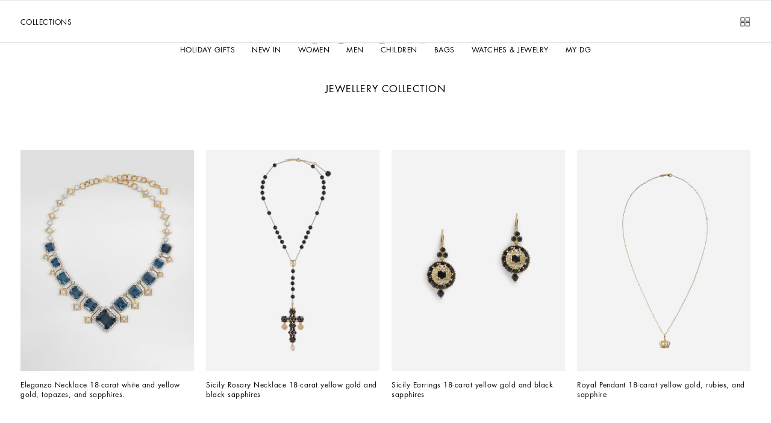

--- FILE ---
content_type: text/css; charset=utf8
request_url: https://www.dolcegabbana.com/mobify/bundle/9933/7018_pages-category_1a82b350af8fc516fe1c.css
body_size: 3942
content:
.CrossSellCarousel__display-from-extra-small--gNmha{display:none}@media(min-width: 0){.CrossSellCarousel__display-from-extra-small--gNmha{display:block !important}}.CrossSellCarousel__display-above-extra-small--Y1WOJ{display:none}@media(max-width: 0){.CrossSellCarousel__display-above-extra-small--Y1WOJ{display:block !important}}.CrossSellCarousel__display-from-small--pgSVf{display:none}@media(min-width: 577px){.CrossSellCarousel__display-from-small--pgSVf{display:block !important}}.CrossSellCarousel__display-above-small--ssupW{display:none}@media(max-width: 575px){.CrossSellCarousel__display-above-small--ssupW{display:block !important}}.CrossSellCarousel__display-from-medium--XqEQJ{display:none}@media(min-width: 769px){.CrossSellCarousel__display-from-medium--XqEQJ{display:block !important}}.CrossSellCarousel__display-above-medium--a0V_l{display:none}@media(max-width: 767px){.CrossSellCarousel__display-above-medium--a0V_l{display:block !important}}.CrossSellCarousel__display-from-large--Wv54Z{display:none}@media(min-width: 993px){.CrossSellCarousel__display-from-large--Wv54Z{display:block !important}}.CrossSellCarousel__display-above-large--mH41G{display:none}@media(max-width: 991px){.CrossSellCarousel__display-above-large--mH41G{display:block !important}}.CrossSellCarousel__display-from-x-large--IvPap{display:none}@media(min-width: 1201px){.CrossSellCarousel__display-from-x-large--IvPap{display:block !important}}.CrossSellCarousel__display-above-x-large--UrM_S{display:none}@media(max-width: 1199px){.CrossSellCarousel__display-above-x-large--UrM_S{display:block !important}}.CrossSellCarousel__display-from-xx-large--aW0lq{display:none}@media(min-width: 1401px){.CrossSellCarousel__display-from-xx-large--aW0lq{display:block !important}}.CrossSellCarousel__display-above-xx-large--gdz8q{display:none}@media(max-width: 1399px){.CrossSellCarousel__display-above-xx-large--gdz8q{display:block !important}}.CrossSellCarousel__display-from-xxx-large--KNZUW{display:none}@media(min-width: 1601px){.CrossSellCarousel__display-from-xxx-large--KNZUW{display:block !important}}.CrossSellCarousel__display-above-xxx-large--dnlqB{display:none}@media(max-width: 1599px){.CrossSellCarousel__display-above-xxx-large--dnlqB{display:block !important}}.CrossSellCarousel__display-from-xxxx-large--dTaOg{display:none}@media(min-width: 1921px){.CrossSellCarousel__display-from-xxxx-large--dTaOg{display:block !important}}.CrossSellCarousel__display-above-xxxx-large--n31O_{display:none}@media(max-width: 1919px){.CrossSellCarousel__display-above-xxxx-large--n31O_{display:block !important}}.CrossSellCarousel__cross-sell-carousel--lofM7{position:relative;display:none;width:100%;margin-block-end:0.625rem;padding-block:3.375rem}@media(min-width: 768px){.CrossSellCarousel__cross-sell-carousel--lofM7{margin-block-start:-3.125rem;margin-inline-end:0rem;margin-block-end:0rem;margin-inline-start:0rem}}.CrossSellCarousel__cross-sell-carousel--cms-landing-page--EDFYo{margin-block-end:0rem}@media(min-width: 768px){.CrossSellCarousel__cross-sell-carousel--second-block--I6E57{margin-block-start:0rem;margin-inline-end:0rem;margin-block-end:0.625rem;margin-inline-start:0rem}}.CrossSellCarousel__cross-sell-carousel__title--gJrWU{padding-block-start:0rem;padding-inline-end:2.5rem;padding-block-end:2.5rem;padding-inline-start:2.5rem}@media(min-width: 768px){.CrossSellCarousel__cross-sell-carousel__title--gJrWU{padding-block-start:0rem;padding-inline-end:3.75rem;padding-block-end:3.75rem;padding-inline-start:3.75rem}}.CrossSellCarousel__cross-sell-carousel__title-text--KaerS{font-size:1rem;line-height:1.12;letter-spacing:.5px}@media screen and (min-width: 1069px){html[dir=rtl] .CrossSellCarousel__cross-sell-carousel__title-text--KaerS{font-size:calc(1rem*1.2)}}@media screen and (min-width: 1069px){html[dir=rtl] .CrossSellCarousel__cross-sell-carousel__title-text--KaerS{line-height:calc(1.12*1.2)}}.CrossSellCarousel__cross-sell-carousel--lofM7 .swiper-navigation{position:absolute;display:flex;justify-content:space-between;width:100%;inset-inline-end:0;margin-inline-end:0;padding-inline:1.25rem;z-index:2;inset-block-end:50%;pointer-events:none}@media(min-width: 768px){.CrossSellCarousel__cross-sell-carousel--lofM7 .swiper-navigation{width:calc(var(--vw)*100);inset-block-end:45%;padding-inline:4.25rem}}.CrossSellCarousel__cross-sell-carousel--lofM7 .swiper-navigation .swiper-navigation__btn{padding:0;pointer-events:auto}.CrossSellCarousel__cross-sell-carousel--lofM7 .swiper-navigation .swiper-navigation__btn .btn__content{display:flex;justify-content:center;align-items:center;height:2.25rem;width:2.25rem;background-color:var(--color-white);border-radius:50%}@media(min-width: 768px){.CrossSellCarousel__cross-sell-carousel--lofM7 .swiper-navigation .swiper-navigation__btn .btn__content{height:4rem;width:4rem}}.CrossSellCarousel__cross-sell-carousel--lofM7 .swiper-navigation .swiper-navigation__btn .btn__content svg{height:0.75rem;width:0.75rem}
.Subcomponents__display-from-extra-small--Bu_Co{display:none}@media(min-width: 0){.Subcomponents__display-from-extra-small--Bu_Co{display:block !important}}.Subcomponents__display-above-extra-small--Mg_3J{display:none}@media(max-width: 0){.Subcomponents__display-above-extra-small--Mg_3J{display:block !important}}.Subcomponents__display-from-small--JlTIr{display:none}@media(min-width: 577px){.Subcomponents__display-from-small--JlTIr{display:block !important}}.Subcomponents__display-above-small--eVsLy{display:none}@media(max-width: 575px){.Subcomponents__display-above-small--eVsLy{display:block !important}}.Subcomponents__display-from-medium--gV05f{display:none}@media(min-width: 769px){.Subcomponents__display-from-medium--gV05f{display:block !important}}.Subcomponents__display-above-medium--NFXEf{display:none}@media(max-width: 767px){.Subcomponents__display-above-medium--NFXEf{display:block !important}}.Subcomponents__display-from-large--F75oM{display:none}@media(min-width: 993px){.Subcomponents__display-from-large--F75oM{display:block !important}}.Subcomponents__display-above-large--sL9Iy{display:none}@media(max-width: 991px){.Subcomponents__display-above-large--sL9Iy{display:block !important}}.Subcomponents__display-from-x-large--noics{display:none}@media(min-width: 1201px){.Subcomponents__display-from-x-large--noics{display:block !important}}.Subcomponents__display-above-x-large--w_p4e{display:none}@media(max-width: 1199px){.Subcomponents__display-above-x-large--w_p4e{display:block !important}}.Subcomponents__display-from-xx-large--qPOmY{display:none}@media(min-width: 1401px){.Subcomponents__display-from-xx-large--qPOmY{display:block !important}}.Subcomponents__display-above-xx-large--sSHyn{display:none}@media(max-width: 1399px){.Subcomponents__display-above-xx-large--sSHyn{display:block !important}}.Subcomponents__display-from-xxx-large--Fz07U{display:none}@media(min-width: 1601px){.Subcomponents__display-from-xxx-large--Fz07U{display:block !important}}.Subcomponents__display-above-xxx-large--id0Ih{display:none}@media(max-width: 1599px){.Subcomponents__display-above-xxx-large--id0Ih{display:block !important}}.Subcomponents__display-from-xxxx-large--Czdrf{display:none}@media(min-width: 1921px){.Subcomponents__display-from-xxxx-large--Czdrf{display:block !important}}.Subcomponents__display-above-xxxx-large--dg6oe{display:none}@media(max-width: 1919px){.Subcomponents__display-above-xxxx-large--dg6oe{display:block !important}}.Subcomponents__product-wishlist-tile--BJcBh{background-color:var(--color-grey--light)}.Subcomponents__product-wishlist-tile--BJcBh .Subcomponents__product-hit__media--a53p_::after{display:none}.Subcomponents__product-wishlist-tile__media--Z0ZHu::after{display:none}
.WishlistCarousel__display-from-extra-small--nKuU1{display:none}@media(min-width: 0){.WishlistCarousel__display-from-extra-small--nKuU1{display:block !important}}.WishlistCarousel__display-above-extra-small--hvgc2{display:none}@media(max-width: 0){.WishlistCarousel__display-above-extra-small--hvgc2{display:block !important}}.WishlistCarousel__display-from-small--bVjWj{display:none}@media(min-width: 577px){.WishlistCarousel__display-from-small--bVjWj{display:block !important}}.WishlistCarousel__display-above-small--PkztL{display:none}@media(max-width: 575px){.WishlistCarousel__display-above-small--PkztL{display:block !important}}.WishlistCarousel__display-from-medium--yJDxk{display:none}@media(min-width: 769px){.WishlistCarousel__display-from-medium--yJDxk{display:block !important}}.WishlistCarousel__display-above-medium--qt9NG{display:none}@media(max-width: 767px){.WishlistCarousel__display-above-medium--qt9NG{display:block !important}}.WishlistCarousel__display-from-large--_kwau{display:none}@media(min-width: 993px){.WishlistCarousel__display-from-large--_kwau{display:block !important}}.WishlistCarousel__display-above-large--WL8ZK{display:none}@media(max-width: 991px){.WishlistCarousel__display-above-large--WL8ZK{display:block !important}}.WishlistCarousel__display-from-x-large--SQkZW{display:none}@media(min-width: 1201px){.WishlistCarousel__display-from-x-large--SQkZW{display:block !important}}.WishlistCarousel__display-above-x-large--yMR8G{display:none}@media(max-width: 1199px){.WishlistCarousel__display-above-x-large--yMR8G{display:block !important}}.WishlistCarousel__display-from-xx-large--blyMv{display:none}@media(min-width: 1401px){.WishlistCarousel__display-from-xx-large--blyMv{display:block !important}}.WishlistCarousel__display-above-xx-large--cTzsG{display:none}@media(max-width: 1399px){.WishlistCarousel__display-above-xx-large--cTzsG{display:block !important}}.WishlistCarousel__display-from-xxx-large--yB6bQ{display:none}@media(min-width: 1601px){.WishlistCarousel__display-from-xxx-large--yB6bQ{display:block !important}}.WishlistCarousel__display-above-xxx-large--AvFRh{display:none}@media(max-width: 1599px){.WishlistCarousel__display-above-xxx-large--AvFRh{display:block !important}}.WishlistCarousel__display-from-xxxx-large--xxEPV{display:none}@media(min-width: 1921px){.WishlistCarousel__display-from-xxxx-large--xxEPV{display:block !important}}.WishlistCarousel__display-above-xxxx-large--cGsxY{display:none}@media(max-width: 1919px){.WishlistCarousel__display-above-xxxx-large--cGsxY{display:block !important}}.WishlistCarousel__wishlist-carousel--aZSK5{position:relative;width:100%;margin-block-end:0.625rem;background-color:var(--color-grey--light);padding-block:3.375rem;margin-block-start:0rem;margin-inline-end:0rem;margin-block-end:0.625rem;margin-inline-start:0rem}@media(min-width: 768px){.WishlistCarousel__wishlist-carousel--aZSK5{margin-block-start:-3.125rem;margin-inline-end:0rem;margin-block-end:0rem;margin-inline-start:0rem}}.WishlistCarousel__wishlist-carousel__title--qM4U4{padding-block-start:0rem;padding-inline-end:2.5rem;padding-block-end:2.5rem;padding-inline-start:2.5rem}@media(min-width: 768px){.WishlistCarousel__wishlist-carousel__title--qM4U4{padding-block-start:0rem;padding-inline-end:3.75rem;padding-block-end:3.75rem;padding-inline-start:3.75rem}}.WishlistCarousel__wishlist-carousel__title-text--Df3NA{font-size:1rem;line-height:1.12;letter-spacing:.5px;text-transform:uppercase}@media screen and (min-width: 1069px){html[dir=rtl] .WishlistCarousel__wishlist-carousel__title-text--Df3NA{font-size:calc(1rem*1.2)}}@media screen and (min-width: 1069px){html[dir=rtl] .WishlistCarousel__wishlist-carousel__title-text--Df3NA{line-height:calc(1.12*1.2)}}.WishlistCarousel__wishlist-carousel--aZSK5 .swiper-navigation{position:absolute;display:flex;justify-content:space-between;width:100%;inset-inline-end:0;margin-inline-end:0;padding-inline:1.25rem;z-index:2;inset-block-end:50%;pointer-events:none}@media(min-width: 768px){.WishlistCarousel__wishlist-carousel--aZSK5 .swiper-navigation{width:calc(var(--vw)*100);inset-block-end:45%;padding-inline:4.25rem}}.WishlistCarousel__wishlist-carousel--aZSK5 .swiper-navigation .swiper-navigation__btn{padding:0;pointer-events:auto}.WishlistCarousel__wishlist-carousel--aZSK5 .swiper-navigation .swiper-navigation__btn .btn__content{display:flex;justify-content:center;align-items:center;height:2.25rem;width:2.25rem;background-color:var(--color-white);border-radius:50%}@media(min-width: 768px){.WishlistCarousel__wishlist-carousel--aZSK5 .swiper-navigation .swiper-navigation__btn .btn__content{height:4rem;width:4rem}}.WishlistCarousel__wishlist-carousel--aZSK5 .swiper-navigation .swiper-navigation__btn .btn__content svg{height:0.75rem;width:0.75rem}.WishlistCarousel__wishlist-carousel--hide-navigation--k7zKz .swiper-navigation-initialized{display:none}
.CategoryNoResults__display-from-extra-small--nEZXg{display:none}@media(min-width: 0){.CategoryNoResults__display-from-extra-small--nEZXg{display:block !important}}.CategoryNoResults__display-above-extra-small--TyKOy{display:none}@media(max-width: 0){.CategoryNoResults__display-above-extra-small--TyKOy{display:block !important}}.CategoryNoResults__display-from-small--RepVW{display:none}@media(min-width: 577px){.CategoryNoResults__display-from-small--RepVW{display:block !important}}.CategoryNoResults__display-above-small--UThZA{display:none}@media(max-width: 575px){.CategoryNoResults__display-above-small--UThZA{display:block !important}}.CategoryNoResults__display-from-medium--Kadrh{display:none}@media(min-width: 769px){.CategoryNoResults__display-from-medium--Kadrh{display:block !important}}.CategoryNoResults__display-above-medium--TNt4O{display:none}@media(max-width: 767px){.CategoryNoResults__display-above-medium--TNt4O{display:block !important}}.CategoryNoResults__display-from-large--Uq4PB{display:none}@media(min-width: 993px){.CategoryNoResults__display-from-large--Uq4PB{display:block !important}}.CategoryNoResults__display-above-large--nK3gB{display:none}@media(max-width: 991px){.CategoryNoResults__display-above-large--nK3gB{display:block !important}}.CategoryNoResults__display-from-x-large--uEYNA{display:none}@media(min-width: 1201px){.CategoryNoResults__display-from-x-large--uEYNA{display:block !important}}.CategoryNoResults__display-above-x-large--oQ_TJ{display:none}@media(max-width: 1199px){.CategoryNoResults__display-above-x-large--oQ_TJ{display:block !important}}.CategoryNoResults__display-from-xx-large--wUWXc{display:none}@media(min-width: 1401px){.CategoryNoResults__display-from-xx-large--wUWXc{display:block !important}}.CategoryNoResults__display-above-xx-large--BvlKy{display:none}@media(max-width: 1399px){.CategoryNoResults__display-above-xx-large--BvlKy{display:block !important}}.CategoryNoResults__display-from-xxx-large--idXrZ{display:none}@media(min-width: 1601px){.CategoryNoResults__display-from-xxx-large--idXrZ{display:block !important}}.CategoryNoResults__display-above-xxx-large--S_hzy{display:none}@media(max-width: 1599px){.CategoryNoResults__display-above-xxx-large--S_hzy{display:block !important}}.CategoryNoResults__display-from-xxxx-large--TKFfI{display:none}@media(min-width: 1921px){.CategoryNoResults__display-from-xxxx-large--TKFfI{display:block !important}}.CategoryNoResults__display-above-xxxx-large--sXMIo{display:none}@media(max-width: 1919px){.CategoryNoResults__display-above-xxxx-large--sXMIo{display:block !important}}.CategoryNoResults__category-no-results--_uFaX{padding:var(--base-p-x)}
.CategoryDefault__display-from-extra-small--eTkI6{display:none}@media(min-width: 0){.CategoryDefault__display-from-extra-small--eTkI6{display:block !important}}.CategoryDefault__display-above-extra-small--BYSgk{display:none}@media(max-width: 0){.CategoryDefault__display-above-extra-small--BYSgk{display:block !important}}.CategoryDefault__display-from-small--OGcMl{display:none}@media(min-width: 577px){.CategoryDefault__display-from-small--OGcMl{display:block !important}}.CategoryDefault__display-above-small--n2ltf{display:none}@media(max-width: 575px){.CategoryDefault__display-above-small--n2ltf{display:block !important}}.CategoryDefault__display-from-medium--ydCi5{display:none}@media(min-width: 769px){.CategoryDefault__display-from-medium--ydCi5{display:block !important}}.CategoryDefault__display-above-medium--HIPiq{display:none}@media(max-width: 767px){.CategoryDefault__display-above-medium--HIPiq{display:block !important}}.CategoryDefault__display-from-large--fPtLV{display:none}@media(min-width: 993px){.CategoryDefault__display-from-large--fPtLV{display:block !important}}.CategoryDefault__display-above-large--CvP7d{display:none}@media(max-width: 991px){.CategoryDefault__display-above-large--CvP7d{display:block !important}}.CategoryDefault__display-from-x-large--CcrMv{display:none}@media(min-width: 1201px){.CategoryDefault__display-from-x-large--CcrMv{display:block !important}}.CategoryDefault__display-above-x-large--mT8kV{display:none}@media(max-width: 1199px){.CategoryDefault__display-above-x-large--mT8kV{display:block !important}}.CategoryDefault__display-from-xx-large--thzf1{display:none}@media(min-width: 1401px){.CategoryDefault__display-from-xx-large--thzf1{display:block !important}}.CategoryDefault__display-above-xx-large--TnnQs{display:none}@media(max-width: 1399px){.CategoryDefault__display-above-xx-large--TnnQs{display:block !important}}.CategoryDefault__display-from-xxx-large--W1b2z{display:none}@media(min-width: 1601px){.CategoryDefault__display-from-xxx-large--W1b2z{display:block !important}}.CategoryDefault__display-above-xxx-large--ydv2X{display:none}@media(max-width: 1599px){.CategoryDefault__display-above-xxx-large--ydv2X{display:block !important}}.CategoryDefault__display-from-xxxx-large--DsT16{display:none}@media(min-width: 1921px){.CategoryDefault__display-from-xxxx-large--DsT16{display:block !important}}.CategoryDefault__display-above-xxxx-large--NQQ_I{display:none}@media(max-width: 1919px){.CategoryDefault__display-above-xxxx-large--NQQ_I{display:block !important}}@media(max-width: 767px){.CategoryDefault__category-default_category-title--qjhWk{margin-block-start:2.75rem !important;margin-block-end:-0.4375rem !important}}@media(min-width: 768px){.CategoryDefault__category-default_category-title--qjhWk{margin-block-start:5.5625rem !important;margin-block-end:-1.8125rem !important}}
.display-from-extra-small{display:none}@media(min-width: 0){.display-from-extra-small{display:block !important}}.display-above-extra-small{display:none}@media(max-width: 0){.display-above-extra-small{display:block !important}}.display-from-small{display:none}@media(min-width: 577px){.display-from-small{display:block !important}}.display-above-small{display:none}@media(max-width: 575px){.display-above-small{display:block !important}}.display-from-medium{display:none}@media(min-width: 769px){.display-from-medium{display:block !important}}.display-above-medium{display:none}@media(max-width: 767px){.display-above-medium{display:block !important}}.display-from-large{display:none}@media(min-width: 993px){.display-from-large{display:block !important}}.display-above-large{display:none}@media(max-width: 991px){.display-above-large{display:block !important}}.display-from-x-large{display:none}@media(min-width: 1201px){.display-from-x-large{display:block !important}}.display-above-x-large{display:none}@media(max-width: 1199px){.display-above-x-large{display:block !important}}.display-from-xx-large{display:none}@media(min-width: 1401px){.display-from-xx-large{display:block !important}}.display-above-xx-large{display:none}@media(max-width: 1399px){.display-above-xx-large{display:block !important}}.display-from-xxx-large{display:none}@media(min-width: 1601px){.display-from-xxx-large{display:block !important}}.display-above-xxx-large{display:none}@media(max-width: 1599px){.display-above-xxx-large{display:block !important}}.display-from-xxxx-large{display:none}@media(min-width: 1921px){.display-from-xxxx-large{display:block !important}}.display-above-xxxx-large{display:none}@media(max-width: 1919px){.display-above-xxxx-large{display:block !important}}.category-page{position:relative;display:flex;flex-direction:column;align-items:flex-start;border-block-start:1px solid var(--color-grey13)}@media(min-width: 768px){.category-page{border-block-start:0}}body:has(.category-page) #gameOnTag,body:has(.clp-page) #gameOnTag{display:none}.category-page .cf-tabs .cf-tabs-header{height:5.75rem;margin-block-end:0;padding-inline:0.9375rem;overflow:hidden}@media(min-width: 768px){.category-page .cf-tabs .cf-tabs-header{position:sticky;justify-content:space-between;height:4.25rem;padding-inline:2.125rem;inset-block-start:var(--header-total-height);border-block-end:0.0625rem solid var(--color-grey9);padding-block:0.5rem 0.5rem;transition:none;z-index:125}}.category-page .cf-tabs .cf-tabs-header .tabs__header__triggers{flex-grow:1}.category-page .cf-tabs .cf-tabs-header .tabs__header__triggers .tabs__header__trigger,.category-page .cf-tabs .cf-tabs-header .tabs__header__triggers .cta{font-size:0.75rem}@media(min-width: 768px){html.main-navigation-opened .category-page .cf-tabs .cf-tabs-header{z-index:-1}}.category-page .cf-tabs .cf-tab{padding-block-start:0}.category-page:not(.category-page--editorial) div.cf-grid{--col-gap: 9;--grid-gutter-x: 1.625rem}@media(min-width: 768px){.category-page:not(.category-page--editorial) div.cf-grid{--col-gap: 20;--grid-gutter-x: 4.25rem}}.category-page:not(.category-page--editorial) div.cf-grid>div.row,.category-page:not(.category-page--editorial) div.cf-grid>div.row[class*=g-y-]{--grid-row-gutter-x: var(--grid-gutter-x);--grid-row-gutter-y: 1.5rem}@media(min-width: 768px){.category-page:not(.category-page--editorial) div.cf-grid>div.row,.category-page:not(.category-page--editorial) div.cf-grid>div.row[class*=g-y-]{--grid-row-gutter-y: 3.6875rem}}.category-page:not(.category-page--editorial) div.cf-grid div.col{padding-right:calc(var(--grid-gutter-x)*.5);padding-left:calc(var(--grid-gutter-x)*.5);margin-top:var(--grid-row-gutter-y)}.category-page:not(.category-page--editorial) div.cf-grid div.col.col--break-left.col-md-6,.category-page:not(.category-page--editorial) div.cf-grid div.col.col--break-right.col-md-6{--product-media-ratio: calc(564 / (var(--product-media-ratio-adjustment, 444) * 2 + var(--col-gap, 20)) * 100%)}@media(min-width: 768px){.category-page:not(.category-page--editorial) div.cf-grid div.col.col--break-left.col-md-6,.category-page:not(.category-page--editorial) div.cf-grid div.col.col--break-right.col-md-6{--product-media-ratio-adjustment: 459.8}}@media(min-width: 992px){.category-page:not(.category-page--editorial) div.cf-grid div.col.col--break-left.col-md-6,.category-page:not(.category-page--editorial) div.cf-grid div.col.col--break-right.col-md-6{--product-media-ratio-adjustment: 452.65}}@media screen and (min-width: 1366px){.category-page:not(.category-page--editorial) div.cf-grid div.col.col--break-left.col-md-6,.category-page:not(.category-page--editorial) div.cf-grid div.col.col--break-right.col-md-6{--product-media-ratio-adjustment: 445.73}}@media(min-width: 1400px){.category-page:not(.category-page--editorial) div.cf-grid div.col.col--break-left.col-md-6,.category-page:not(.category-page--editorial) div.cf-grid div.col.col--break-right.col-md-6{--product-media-ratio-adjustment: 445.65}}@media(min-width: 1600px){.category-page:not(.category-page--editorial) div.cf-grid div.col.col--break-left.col-md-6,.category-page:not(.category-page--editorial) div.cf-grid div.col.col--break-right.col-md-6{--product-media-ratio-adjustment: 444.2}}@media(min-width: 1920px){.category-page:not(.category-page--editorial) div.cf-grid div.col.col--break-left.col-md-6,.category-page:not(.category-page--editorial) div.cf-grid div.col.col--break-right.col-md-6{--product-media-ratio-adjustment: 442.05}}@media(min-width: 768px){.category-page:not(.category-page--editorial) div.cf-grid div.col.col--break-both{padding-right:0;padding-left:0}}.category-page:not(.category-page--editorial) div.cf-grid div.col.col--break-both.col-md-6{--product-media-ratio: calc(568.7 / 908 * 100%)}@media(min-width: 768px){.category-page:not(.category-page--editorial) div.cf-grid div.col.col--break-both.col-md-6{width:min(var(--vw)*68,908px)}}.category-page:not(.category-page--editorial) div.cf-grid div.col.col--break-both.col-md-9{--product-media-ratio: calc(710.4 / 1140 * 100%)}@media(min-width: 768px){.category-page:not(.category-page--editorial) div.cf-grid div.col.col--break-both.col-md-9{width:min(var(--vw)*79.2,1140px)}}.category-page:not(.category-page--editorial) div.cf-grid div.col.col--break-both.col-md-7{--product-media-ratio: calc(874.3 / 676 * 100%);width:min(var(--vw)*47,676px)}.category-page:not(.category-page--editorial) div.cf-grid div.col:not(.col--break).col-md-6{--product-media-ratio: calc(564 / (444 * 2 + var(--col-gap, 20) * 1) * 100%)}.category-page:not(.category-page--editorial) div.cf-grid div.col:not(.col--break).col-md-8{--product-media-ratio: calc(564 / (444 * 3 + var(--col-gap, 20) * 2) * 100%)}.category-page:not(.category-page--editorial) div.cf-grid div.col:not(.col--break).col-md-9{--product-media-ratio: calc(564 / (444 * 3 + var(--col-gap, 20) * 2) * 100%)}.category-page:not(.category-page--editorial) div.cf-grid div.col.col--break-left+div.col:not(.col--break){margin-top:var(--grid-row-gutter-y);padding-right:calc(var(--grid-gutter-x)*.5);padding-left:calc(var(--grid-gutter-x)*.5);padding-block-start:0}.category-page:not(.category-page--editorial) div.cf-grid.not-first-page>div.row:not(:has(.products-grid)){display:none}.category-page:not(.category-page--editorial) div.cf-grid.not-first-page>div.row .paginated-content__items>div.col:not(:has(.products-grid)){display:none}.category-page div.tabs div.cf-grid>.row:not(:last-child){margin-block-end:var(--grid-row-gutter-y)}.category-page:not(.category-page--editorial) .paginated-content{padding:0;overflow:hidden}.category-page:not(.category-page--editorial) .paginated-content__items{--grid-gutter-x: 0.5625rem;width:auto;margin-right:calc(var(--grid-gutter-x)*-0.5);margin-left:calc(var(--grid-gutter-x)*-0.5)}@media(min-width: 768px){.category-page:not(.category-page--editorial) .paginated-content__items{--grid-gutter-x: 1.25rem;width:100%;margin-right:0;margin-left:0;padding-inline-start:1.5rem;padding-inline-end:1.5rem}}.category-page:not(.category-page--editorial) .paginated-content div.col{flex-shrink:0;padding-right:calc(var(--grid-gutter-x)*.5);padding-left:calc(var(--grid-gutter-x)*.5);margin-top:var(--grid-row-gutter-y)}.category-page:not(.category-page--editorial) .paginated-content .btn__content{text-align:center}.category-page:not(.category-page--editorial) .dots .paginated-content{overflow:visible}.category-page.category-page--editorial .cf-tabs .cf-tab{padding-block-end:0}.category-page.category-page--editorial div.tabs div.cf-grid>.row{margin-bottom:0}.category-page.category-page--editorial div.tabs div.cf-grid>.row>div.col{margin-top:0}.category-page:not(.category-page--editorial) div.cf-grid>div.row:first-child>[class*=col]:first-child>.text:first-child>*{font-size:1rem;line-height:1.12;letter-spacing:.5px;text-transform:uppercase;text-align:center}@media screen and (min-width: 1069px){html[dir=rtl] .category-page:not(.category-page--editorial) div.cf-grid>div.row:first-child>[class*=col]:first-child>.text:first-child>*{font-size:calc(1rem*1.2)}}@media screen and (min-width: 1069px){html[dir=rtl] .category-page:not(.category-page--editorial) div.cf-grid>div.row:first-child>[class*=col]:first-child>.text:first-child>*{line-height:calc(1.12*1.2)}}@media(min-width: 768px){.category-page:not(.category-page--editorial) div.cf-grid>div.row:first-child>[class*=col]:first-child>.text:first-child>*{font-size:1rem;line-height:1.12;letter-spacing:.5px}}@media screen and (min-width: 768px)and (min-width: 1069px){html[dir=rtl] .category-page:not(.category-page--editorial) div.cf-grid>div.row:first-child>[class*=col]:first-child>.text:first-child>*{font-size:calc(1rem*1.2)}}@media screen and (min-width: 768px)and (min-width: 1069px){html[dir=rtl] .category-page:not(.category-page--editorial) div.cf-grid>div.row:first-child>[class*=col]:first-child>.text:first-child>*{line-height:calc(1.12*1.2)}}.category-page:not(.category-page--editorial) div.cf-grid>div.row:first-child>[class*=col]:first-child:has(>.text),.category-page:not(.category-page--editorial) div.cf-grid>div.row:first-child>[class*=col]:first-child:has(>.category-page__title){margin-block-start:calc(var(--grid-row-gutter-y) + 2.25rem);margin-block-end:2.25rem}.category-page:not(.category-page--editorial).first-page div.cf-grid.has-first-page>div.row:first-child>[class*=col]:first-child:has(>.category-page__title){transition:all .3s ease-in-out}.category-page:not(.category-page--editorial).first-page div.cf-grid.not-first-page>div.row:first-child>[class*=col]:first-child:has(>.category-page__title){display:none;margin:0}.category-page:not(.category-page--editorial) div.cf-grid>.row>[class*=col]>.text p{text-align:center;margin-block-start:4.375rem;margin-block-end:6.25rem;font-size:0.75rem;line-height:22px;letter-spacing:.48px;font-weight:normal}@media screen and (min-width: 1069px){html[dir=rtl] .category-page:not(.category-page--editorial) div.cf-grid>.row>[class*=col]>.text p{font-size:calc(0.75rem*1.2)}}@media screen and (min-width: 1069px){html[dir=rtl] .category-page:not(.category-page--editorial) div.cf-grid>.row>[class*=col]>.text p{line-height:calc(22px*1.2)}}@media(min-width: 992px){.category-page:not(.category-page--editorial) div.cf-grid>.row>[class*=col]>.text p{margin-block-start:6.25rem;margin-block-end:6.25rem}}.category-page:not(.category-page--editorial) .text{padding-inline-start:calc(var(--grid-gutter-x)*.33);padding-inline-end:calc(var(--grid-gutter-x)*.33)}@media(min-width: 768px){.category-page:not(.category-page--editorial) .text{padding-inline-start:calc(var(--grid-gutter-x)*.25);padding-inline-end:calc(var(--grid-gutter-x)*.25)}}.category-page:not(.category-page--editorial) div.paginated-content div.col>.text{margin-block-start:3.75rem;margin-block-end:5.625rem}@media(min-width: 768px){.category-page:not(.category-page--editorial) div.paginated-content div.col>.text{margin-block-start:6.25rem;margin-block-end:7.625rem}}.category-page:not(.category-page--editorial) div.cf-grid div.col:not(.col--break) .cta-wrapper .image-wrapper{position:relative;padding-block-end:var(--product-media-ratio)}.category-page:not(.category-page--editorial) div.cf-grid div.col:not(.col--break) .cta-wrapper .image-wrapper .general-picture{position:absolute;width:100%;height:100%;inset-block-start:0;inset-inline-start:0;overflow:hidden}.category-page:not(.category-page--editorial) div.cf-grid div.col:not(.col--break) .cta-wrapper .image-wrapper .general-picture img{height:100%;object-fit:cover}.category-page:not(.category-page--editorial) div.paginated-content div.col>.cf-button{display:inline-flex;align-items:center;justify-content:center;width:100%;max-width:calc(100% - 3.0625rem);padding-block:1.125rem;margin-block-start:1rem;margin-block-end:2.5rem}@media(min-width: 768px){.category-page:not(.category-page--editorial) div.paginated-content div.col>.cf-button{width:fit-content;max-width:100%;min-width:20.625rem;padding-block:0;margin-block-start:3.125rem;margin-block-end:5.625rem}}.category-page:not(.category-page--editorial) div.paginated-content div.col>.cf-button .btn__content{font-size:0.875rem;line-height:1;letter-spacing:0;text-align:center}@media screen and (min-width: 1069px){html[dir=rtl] .category-page:not(.category-page--editorial) div.paginated-content div.col>.cf-button .btn__content{font-size:calc(0.875rem*1.2)}}@media screen and (min-width: 1069px){html[dir=rtl] .category-page:not(.category-page--editorial) div.paginated-content div.col>.cf-button .btn__content{line-height:calc(1*1.2)}}@media(min-width: 768px){.category-page:not(.category-page--editorial) div.paginated-content div.col>.cf-button .btn__content{font-size:0.8125rem;line-height:2.3125rem;letter-spacing:0.03125rem}}@media screen and (min-width: 768px)and (min-width: 1069px){html[dir=rtl] .category-page:not(.category-page--editorial) div.paginated-content div.col>.cf-button .btn__content{font-size:calc(0.8125rem*1.2)}}@media screen and (min-width: 768px)and (min-width: 1069px){html[dir=rtl] .category-page:not(.category-page--editorial) div.paginated-content div.col>.cf-button .btn__content{line-height:calc(2.3125rem*1.2)}}@media(max-width: 767px){.category-page:not(.category-page--editorial) div.paginated-content__items>.col.left-edge.right-edge,.category-page:not(.category-page--editorial) div.paginated-content__items>.col.left-edge:not(.right-edge){--hit-p-x-start: 0.875rem;--hit-p-x-end: 0.875rem}.category-page:not(.category-page--editorial) div.paginated-content__items>.col.right-edge:not(.left-edge){--hit-p-x-start: 0;--hit-p-x-end: 0.875rem}.category-page:not(.category-page--editorial) div.paginated-content__items .product-hit__name,.category-page:not(.category-page--editorial) div.paginated-content__items .product-hit__available-colors{padding-inline-start:var(--hit-p-x-start);padding-inline-end:var(--hit-p-x-end)}.category-page:not(.category-page--editorial) div.paginated-content__items .product-hit__price:not(:empty){padding-inline-start:var(--hit-p-x-start);padding-inline-end:var(--hit-p-x-end)}.category-page:not(.category-page--editorial) div.paginated-content__items .product-hit__price:empty{padding:0}.category-page:not(.category-page--editorial) div.paginated-content__items .product-hit__price .product-price__discount,.category-page:not(.category-page--editorial) div.paginated-content__items .product-hit__price .product-price__original,.category-page:not(.category-page--editorial) div.paginated-content__items .product-hit__price .product-price__percentage{font-size:0.875rem;line-height:1.12;letter-spacing:.5px}}@media screen and (max-width: 767px)and (min-width: 1069px){html[dir=rtl] .category-page:not(.category-page--editorial) div.paginated-content__items .product-hit__price .product-price__discount,html[dir=rtl] .category-page:not(.category-page--editorial) div.paginated-content__items .product-hit__price .product-price__original,html[dir=rtl] .category-page:not(.category-page--editorial) div.paginated-content__items .product-hit__price .product-price__percentage{font-size:calc(0.875rem*1.2)}}@media screen and (max-width: 767px)and (min-width: 1069px){html[dir=rtl] .category-page:not(.category-page--editorial) div.paginated-content__items .product-hit__price .product-price__discount,html[dir=rtl] .category-page:not(.category-page--editorial) div.paginated-content__items .product-hit__price .product-price__original,html[dir=rtl] .category-page:not(.category-page--editorial) div.paginated-content__items .product-hit__price .product-price__percentage{line-height:calc(1.12*1.2)}}@media(max-width: 767px){.category-page:not(.category-page--editorial) div.paginated-content__items>.col--break-left .product-hit__price,.category-page:not(.category-page--editorial) div.paginated-content__items>.col--break-right .product-hit__price{flex-wrap:wrap;column-gap:1rem;row-gap:0.375rem}.category-page:not(.category-page--editorial) div.paginated-content__items>.col--break-left .product-hit__price .product-price__original,.category-page:not(.category-page--editorial) div.paginated-content__items>.col--break-right .product-hit__price .product-price__original{font-size:0.75rem;line-height:1.12;letter-spacing:.5px;order:1;width:100%}}@media screen and (max-width: 767px)and (min-width: 1069px){html[dir=rtl] .category-page:not(.category-page--editorial) div.paginated-content__items>.col--break-left .product-hit__price .product-price__original,html[dir=rtl] .category-page:not(.category-page--editorial) div.paginated-content__items>.col--break-right .product-hit__price .product-price__original{font-size:calc(0.75rem*1.2)}}@media screen and (max-width: 767px)and (min-width: 1069px){html[dir=rtl] .category-page:not(.category-page--editorial) div.paginated-content__items>.col--break-left .product-hit__price .product-price__original,html[dir=rtl] .category-page:not(.category-page--editorial) div.paginated-content__items>.col--break-right .product-hit__price .product-price__original{line-height:calc(1.12*1.2)}}.category-page:not(.category-page--editorial) div.cf-grid>div.row:last-child>div.paginated-content .col:last-child>.cf-button{margin-block-end:0.625rem}@media(min-width: 768px){.category-page:not(.category-page--editorial) div.cf-grid>div.row:last-child>div.paginated-content .col:last-child>.cf-button{margin-block-end:3.4375rem}}.category-page:not(.category-page--editorial) .products-grid{width:calc(100% + var(--grid-gutter-x));margin-inline-end:calc(var(--grid-gutter-x)*-0.5);margin-inline-start:calc(var(--grid-gutter-x)*-0.5)}@media(min-width: 768px){.category-page:not(.category-page--editorial) .products-grid{width:100%;margin:0}}.category-page:not(.category-page--editorial) .products-grid div.product-hit .product-hit__media div.swiper .swiper-slide .general-picture img,.category-page:not(.category-page--editorial) .products-grid div.product-hit .product-hit__media a.product-media__image-wrapper .general-picture img{max-width:initial;object-fit:contain}.category-page:not(.category-page--editorial) div.product-hit__price .money,.category-page:not(.category-page--editorial) div.product-hit__price .product-price__percentage,.category-page:not(.category-page--editorial) div.product-hit__available-colors{color:var(--color-preordered)}@media(min-width: 768px){.category-page:not(.category-page--editorial) div.product-hit__name{color:var(--color-preordered)}}.category-page:not(.category-page--editorial) div.product-hit__name .product-name__content{max-width:100%;word-break:normal}.category-page:not(.category-page--editorial) div.product-hit__price:not(:empty){padding-block-start:0.75rem;padding-block-end:0.5rem}.category-page:not(.category-page--editorial) div.product-hit__price:empty{padding:0}.category-page:not(.category-page--editorial) div.product-hit__media a:only-child{padding-block-end:var(--product-media-ratio)}.category-page:not(.category-page--editorial) div.col>.skeleton-wrapper{padding-block-end:var(--product-media-ratio)}@media(min-width: 768px){.category-page:not(.category-page--editorial) .cf-carousel{width:calc(100% + 2.125rem)}.category-page:not(.category-page--editorial) .cf-carousel>.swiper{padding-inline-end:2.125rem}}@media(max-width: 767px){.category-page:not(.category-page--editorial) .cf-carousel .product-hit__name,.category-page:not(.category-page--editorial) .cf-carousel .product-hit__price,.category-page:not(.category-page--editorial) .cf-carousel .product-hit__available-colors{display:none}}.category-page:not(.category-page--editorial) .cf-carousel>.swiper-navigation{display:none}@media(min-width: 768px){.category-page:not(.category-page--editorial) .cf-carousel>.swiper-navigation{position:absolute;display:flex;justify-content:space-between;width:100%;padding-inline:1.25rem;inset-inline-start:0;inset-block-start:41%;z-index:2;pointer-events:none;transform:translateY(-50%)}}.category-page:not(.category-page--editorial) .cf-carousel>.swiper-navigation .swiper-navigation__btn{padding:0;pointer-events:auto}.category-page:not(.category-page--editorial) .cf-carousel>.swiper-navigation .swiper-navigation__btn .btn__content{display:flex;justify-content:center;align-items:center;width:4rem;height:4rem;background-color:var(--color-white);border-radius:50%}.category-page:not(.category-page--editorial) .cf-carousel>.swiper-navigation .swiper-navigation__btn .btn__content svg{height:0.875rem;width:0.875rem}.category-page:not(.category-page--editorial) .cf-carousel>.swiper-navigation .swiper-navigation__btn--reach-beginning,.category-page:not(.category-page--editorial) .cf-carousel>.swiper-navigation .swiper-navigation__btn--reach-end{visibility:hidden}


--- FILE ---
content_type: application/javascript
request_url: https://assets.livestory.io/dist/livestory-dolcegabbana.min.js
body_size: 154989
content:
window.LSBrand = 'dolcegabbana';
window.LSConfigBrand = '[]';
/* v1/js/livestory.min.js */
(function(e){var t,n,a=!1,l=!1;t=function(){"use strict";function e(){return He.apply(null,arguments)}function t(e){return"[object Array]"===Object.prototype.toString.call(e)}function n(e){return e instanceof Date||"[object Date]"===Object.prototype.toString.call(e)}function a(e,t){return Object.prototype.hasOwnProperty.call(e,t)}function l(e,t){for(var n in t)a(t,n)&&(e[n]=t[n]);return a(t,"toString")&&(e.toString=t.toString),a(t,"valueOf")&&(e.valueOf=t.valueOf),e}function o(e,t,n,a){return ee(e,t,n,a,!0).utc()}function i(e){return null==e._pf&&(e._pf={empty:!1,unusedTokens:[],unusedInput:[],overflow:-2,charsLeftOver:0,nullInput:!1,invalidMonth:null,invalidFormat:!1,userInvalidated:!1,iso:!1}),e._pf}function r(e){if(null==e._isValid){var t=i(e);e._isValid=!isNaN(e._d.getTime())&&t.overflow<0&&!t.empty&&!t.invalidMonth&&!t.nullInput&&!t.invalidFormat&&!t.userInvalidated,e._strict&&(e._isValid=e._isValid&&0===t.charsLeftOver&&0===t.unusedTokens.length&&void 0===t.bigHour)}return e._isValid}function s(e){var t=o(NaN);return null!=e?l(i(t),e):i(t).userInvalidated=!0,t}function p(e,t){var n,a,l;if(void 0!==t._isAMomentObject&&(e._isAMomentObject=t._isAMomentObject),void 0!==t._i&&(e._i=t._i),void 0!==t._f&&(e._f=t._f),void 0!==t._l&&(e._l=t._l),void 0!==t._strict&&(e._strict=t._strict),void 0!==t._tzm&&(e._tzm=t._tzm),void 0!==t._isUTC&&(e._isUTC=t._isUTC),void 0!==t._offset&&(e._offset=t._offset),void 0!==t._pf&&(e._pf=i(t)),void 0!==t._locale&&(e._locale=t._locale),Re.length>0)for(n in Re)void 0!==(l=t[a=Re[n]])&&(e[a]=l);return e}function u(t){p(this,t),this._d=new Date(+t._d),!1===Be&&(Be=!0,e.updateOffset(this),Be=!1)}function c(e){return e instanceof u||null!=e&&null!=e._isAMomentObject}function d(e){var t=+e,n=0;return 0!==t&&isFinite(t)&&(n=t>=0?Math.floor(t):Math.ceil(t)),n}function f(e,t,n){var a,l=Math.min(e.length,t.length),o=Math.abs(e.length-t.length),i=0;for(a=0;l>a;a++)(n&&e[a]!==t[a]||!n&&d(e[a])!==d(t[a]))&&i++;return i+o}function h(){}function m(e){return e?e.toLowerCase().replace("_","-"):e}function _(e){return Ue[e],Ue[e]}function g(e,t){var n;return e&&(n=void 0===t?y(e):v(e,t))&&(De=n),De._abbr}function v(e,t){return null!==t?(t.abbr=e,Ue[e]||(Ue[e]=new h),Ue[e].set(t),g(e),Ue[e]):(delete Ue[e],null)}function y(e){var n;if(e&&e._locale&&e._locale._abbr&&(e=e._locale._abbr),!e)return De;if(!t(e)){if(n=_(e))return n;e=[e]}return function(e){for(var t,n,a,l,o=0;o<e.length;){for(t=(l=m(e[o]).split("-")).length,n=(n=m(e[o+1]))?n.split("-"):null;t>0;){if(a=_(l.slice(0,t).join("-")))return a;if(n&&n.length>=t&&f(l,n,!0)>=t-1)break;t--}o++}return null}(e)}function w(e,t){var n=e.toLowerCase();We[n]=We[n+"s"]=We[t]=e}function b(e){return"string"==typeof e?We[e]||We[e.toLowerCase()]:void 0}function x(e){var t,n,l={};for(n in e)a(e,n)&&(t=b(n))&&(l[t]=e[n]);return l}function S(t,n){return function(a){return null!=a?(k(this,t,a),e.updateOffset(this,n),this):L(this,t)}}function L(e,t){return e._d["get"+(e._isUTC?"UTC":"")+t]()}function k(e,t,n){return e._d["set"+(e._isUTC?"UTC":"")+t](n)}function C(e,t){var n;if("object"==typeof e)for(n in e)this.set(n,e[n]);else if("function"==typeof this[e=b(e)])return this[e](t);return this}function I(e,t,n){for(var a=""+Math.abs(e),l=e>=0;a.length<t;)a="0"+a;return(l?n?"+":"":"-")+a}function E(e,t,n,a){var l=a;"string"==typeof a&&(l=function(){return this[a]()}),e&&($e[e]=l),t&&($e[t[0]]=function(){return I(l.apply(this,arguments),t[1],t[2])}),n&&($e[n]=function(){return this.localeData().ordinal(l.apply(this,arguments),e)})}function T(e){return e.match(/\[[\s\S]/)?e.replace(/^\[|\]$/g,""):e.replace(/\\/g,"")}function O(e,t){return e.isValid()?(t=P(t,e.localeData()),Ne[t]||(Ne[t]=function(e){var t,n,a=e.match(Ye);for(t=0,n=a.length;n>t;t++)$e[a[t]]?a[t]=$e[a[t]]:a[t]=T(a[t]);return function(l){var o="";for(t=0;n>t;t++)o+=a[t]instanceof Function?a[t].call(l,e):a[t];return o}}(t)),Ne[t](e)):e.localeData().invalidDate()}function P(e,t){function n(e){return t.longDateFormat(e)||e}var a=5;for(Fe.lastIndex=0;a>=0&&Fe.test(e);)e=e.replace(Fe,n),Fe.lastIndex=0,a-=1;return e}function M(e,t,n){nt[e]="function"==typeof t?t:function(e){return e&&n?n:t}}function A(e,t){return a(nt,e)?nt[e](t._strict,t._locale):new RegExp(function(e){return e.replace("\\","").replace(/\\(\[)|\\(\])|\[([^\]\[]*)\]|\\(.)/g,function(e,t,n,a,l){return t||n||a||l}).replace(/[-\/\\^$*+?.()|[\]{}]/g,"\\$&")}(e))}function H(e,t){var n,a=t;for("string"==typeof e&&(e=[e]),"number"==typeof t&&(a=function(e,n){n[t]=d(e)}),n=0;n<e.length;n++)at[e[n]]=a}function D(e,t){H(e,function(e,n,a,l){a._w=a._w||{},t(e,a._w,a,l)})}function R(e,t,n){null!=t&&a(at,e)&&at[e](t,n._a,n,e)}function B(e,t){return new Date(Date.UTC(e,t+1,0)).getUTCDate()}function U(e,t){var n;return"string"==typeof t&&"number"!=typeof(t=e.localeData().monthsParse(t))||(n=Math.min(e.date(),B(e.year(),t)),e._d["set"+(e._isUTC?"UTC":"")+"Month"](t,n)),e}function W(t){return null!=t?(U(this,t),e.updateOffset(this,!0),this):L(this,"Month")}function Y(e){var t,n=e._a;return n&&-2===i(e).overflow&&(t=n[ot]<0||n[ot]>11?ot:n[it]<1||n[it]>B(n[lt],n[ot])?it:n[rt]<0||n[rt]>24||24===n[rt]&&(0!==n[st]||0!==n[pt]||0!==n[ut])?rt:n[st]<0||n[st]>59?st:n[pt]<0||n[pt]>59?pt:n[ut]<0||n[ut]>999?ut:-1,i(e)._overflowDayOfYear&&(lt>t||t>it)&&(t=it),i(e).overflow=t),e}function F(t){!1===e.suppressDeprecationWarnings&&"undefined"!=typeof console&&console.warn&&console.warn("Deprecation warning: "+t)}function N(e,t){var n=!0,a=e+"\n"+(new Error).stack;return l(function(){return n&&(F(a),n=!1),t.apply(this,arguments)},t)}function $(e){var t,n,a=e._i,l=ht.exec(a);if(l){for(i(e).iso=!0,t=0,n=mt.length;n>t;t++)if(mt[t][1].exec(a)){e._f=mt[t][0]+(l[6]||" ");break}for(t=0,n=_t.length;n>t;t++)if(_t[t][1].exec(a)){e._f+=_t[t][0];break}a.match(et)&&(e._f+="Z"),X(e)}else e._isValid=!1}function z(e,t,n,a,l,o,i){var r=new Date(e,t,n,a,l,o,i);return 1970>e&&r.setFullYear(e),r}function G(e){var t=new Date(Date.UTC.apply(null,arguments));return 1970>e&&t.setUTCFullYear(e),t}function j(e){return V(e)?366:365}function V(e){return e%4==0&&e%100!=0||e%400==0}function q(e,t,n){var a,l=n-t,o=n-e.day();return o>l&&(o-=7),l-7>o&&(o+=7),a=te(e).add(o,"d"),{week:Math.ceil(a.dayOfYear()/7),year:a.year()}}function J(e,t,n){return null!=e?e:null!=t?t:n}function K(e){var t,n,a,l,o=[];if(!e._d){for(a=function(e){var t=new Date;return e._useUTC?[t.getUTCFullYear(),t.getUTCMonth(),t.getUTCDate()]:[t.getFullYear(),t.getMonth(),t.getDate()]}(e),e._w&&null==e._a[it]&&null==e._a[ot]&&function(e){var t,n,a,l,o,i,r;null!=(t=e._w).GG||null!=t.W||null!=t.E?(o=1,i=4,n=J(t.GG,e._a[lt],q(te(),1,4).year),a=J(t.W,1),l=J(t.E,1)):(o=e._locale._week.dow,i=e._locale._week.doy,n=J(t.gg,e._a[lt],q(te(),o,i).year),a=J(t.w,1),null!=t.d?(l=t.d,o>l&&++a):l=null!=t.e?t.e+o:o),r=function(e,t,n,a,l){var o,i=G(e,0,1).getUTCDay();return{year:(o=7*(t-1)+((n=null!=n?n:l)-l)+(l-(i=0===i?7:i)+(i>a?7:0)-(l>i?7:0))+1)>0?e:e-1,dayOfYear:o>0?o:j(e-1)+o}}(n,a,l,i,o),e._a[lt]=r.year,e._dayOfYear=r.dayOfYear}(e),e._dayOfYear&&(l=J(e._a[lt],a[lt]),e._dayOfYear>j(l)&&(i(e)._overflowDayOfYear=!0),n=G(l,0,e._dayOfYear),e._a[ot]=n.getUTCMonth(),e._a[it]=n.getUTCDate()),t=0;3>t&&null==e._a[t];++t)e._a[t]=o[t]=a[t];for(;7>t;t++)e._a[t]=o[t]=null==e._a[t]?2===t?1:0:e._a[t];24===e._a[rt]&&0===e._a[st]&&0===e._a[pt]&&0===e._a[ut]&&(e._nextDay=!0,e._a[rt]=0),e._d=(e._useUTC?G:z).apply(null,o),null!=e._tzm&&e._d.setUTCMinutes(e._d.getUTCMinutes()-e._tzm),e._nextDay&&(e._a[rt]=24)}}function X(t){if(t._f!==e.ISO_8601){t._a=[],i(t).empty=!0;var n,a,l,o,r,s=""+t._i,p=s.length,u=0;for(l=P(t._f,t._locale).match(Ye)||[],n=0;n<l.length;n++)o=l[n],(a=(s.match(A(o,t))||[])[0])&&((r=s.substr(0,s.indexOf(a))).length>0&&i(t).unusedInput.push(r),s=s.slice(s.indexOf(a)+a.length),u+=a.length),$e[o]?(a?i(t).empty=!1:i(t).unusedTokens.push(o),R(o,a,t)):t._strict&&!a&&i(t).unusedTokens.push(o);i(t).charsLeftOver=p-u,s.length>0&&i(t).unusedInput.push(s),!0===i(t).bigHour&&t._a[rt]<=12&&t._a[rt]>0&&(i(t).bigHour=void 0),t._a[rt]=function(e,t,n){var a;return null==n?t:null!=e.meridiemHour?e.meridiemHour(t,n):null!=e.isPM?((a=e.isPM(n))&&12>t&&(t+=12),a||12!==t||(t=0),t):t}(t._locale,t._a[rt],t._meridiem),K(t),Y(t)}else $(t)}function Z(e){var a,o=e._i,d=e._f;return e._locale=e._locale||y(e._l),null===o||void 0===d&&""===o?s({nullInput:!0}):("string"==typeof o&&(e._i=o=e._locale.preparse(o)),c(o)?new u(Y(o)):(t(d)?function(e){var t,n,a,o,s;if(0===e._f.length)return i(e).invalidFormat=!0,void(e._d=new Date(NaN));for(o=0;o<e._f.length;o++)s=0,t=p({},e),null!=e._useUTC&&(t._useUTC=e._useUTC),t._f=e._f[o],X(t),r(t)&&(s+=i(t).charsLeftOver,s+=10*i(t).unusedTokens.length,i(t).score=s,(null==a||a>s)&&(a=s,n=t));l(e,n||t)}(e):d?X(e):n(o)?e._d=o:Q(e),(a=new u(Y(e)))._nextDay&&(a.add(1,"d"),a._nextDay=void 0),a))}function Q(a){var l=a._i;void 0===l?a._d=new Date:n(l)?a._d=new Date(+l):"string"==typeof l?function(t){var n=gt.exec(t._i);null!==n?t._d=new Date(+n[1]):($(t),!1===t._isValid&&(delete t._isValid,e.createFromInputFallback(t)))}(a):t(l)?(a._a=function(e,t){var n,a=[];for(n=0;n<e.length;++n)a.push(t(e[n],n));return a}(l.slice(0),function(e){return parseInt(e,10)}),K(a)):"object"==typeof l?function(e){if(!e._d){var t=x(e._i);e._a=[t.year,t.month,t.day||t.date,t.hour,t.minute,t.second,t.millisecond],K(e)}}(a):"number"==typeof l?a._d=new Date(l):e.createFromInputFallback(a)}function ee(e,t,n,a,l){var o={};return"boolean"==typeof n&&(a=n,n=void 0),o._isAMomentObject=!0,o._useUTC=o._isUTC=l,o._l=n,o._i=e,o._f=t,o._strict=a,Z(o)}function te(e,t,n,a){return ee(e,t,n,a,!1)}function ne(e,n){var a,l;if(1===n.length&&t(n[0])&&(n=n[0]),!n.length)return te();for(a=n[0],l=1;l<n.length;++l)n[l][e](a)&&(a=n[l]);return a}function ae(e){var t=x(e),n=t.year||0,a=t.quarter||0,l=t.month||0,o=t.week||0,i=t.day||0,r=t.hour||0,s=t.minute||0,p=t.second||0,u=t.millisecond||0;this._milliseconds=+u+1e3*p+6e4*s+36e5*r,this._days=+i+7*o,this._months=+l+3*a+12*n,this._data={},this._locale=y(),this._bubble()}function le(e){return e instanceof ae}function oe(e,t){E(e,0,0,function(){var e=this.utcOffset(),n="+";return 0>e&&(e=-e,n="-"),n+I(~~(e/60),2)+t+I(~~e%60,2)})}function ie(e){var t=(e||"").match(et)||[],n=((t[t.length-1]||[])+"").match(bt)||["-",0,0],a=60*n[1]+d(n[2]);return"+"===n[0]?a:-a}function re(t,a){var l,o;return a._isUTC?(l=a.clone(),o=(c(t)||n(t)?+t:+te(t))-+l,l._d.setTime(+l._d+o),e.updateOffset(l,!1),l):te(t).local()}function se(e){return 15*-Math.round(e._d.getTimezoneOffset()/15)}function pe(){return this._isUTC&&0===this._offset}function ue(e,t){var n,l,o,i=e,r=null;return le(e)?i={ms:e._milliseconds,d:e._days,M:e._months}:"number"==typeof e?(i={},t?i[t]=e:i.milliseconds=e):(r=xt.exec(e))?(n="-"===r[1]?-1:1,i={y:0,d:d(r[it])*n,h:d(r[rt])*n,m:d(r[st])*n,s:d(r[pt])*n,ms:d(r[ut])*n}):(r=St.exec(e))?(n="-"===r[1]?-1:1,i={y:ce(r[2],n),M:ce(r[3],n),d:ce(r[4],n),h:ce(r[5],n),m:ce(r[6],n),s:ce(r[7],n),w:ce(r[8],n)}):null==i?i={}:"object"==typeof i&&("from"in i||"to"in i)&&(o=function(e,t){var n;return t=re(t,e),e.isBefore(t)?n=de(e,t):((n=de(t,e)).milliseconds=-n.milliseconds,n.months=-n.months),n}(te(i.from),te(i.to)),(i={}).ms=o.milliseconds,i.M=o.months),l=new ae(i),le(e)&&a(e,"_locale")&&(l._locale=e._locale),l}function ce(e,t){var n=e&&parseFloat(e.replace(",","."));return(isNaN(n)?0:n)*t}function de(e,t){var n={milliseconds:0,months:0};return n.months=t.month()-e.month()+12*(t.year()-e.year()),e.clone().add(n.months,"M").isAfter(t)&&--n.months,n.milliseconds=+t-+e.clone().add(n.months,"M"),n}function fe(e,t){return function(n,a){var l;return null===a||isNaN(+a)||(function(e,t){ft[e]||(F(t),ft[e]=!0)}(t,"LSmmt()."+t+"(period, number) is deprecated. Please use LSmmt()."+t+"(number, period)."),l=n,n=a,a=l),he(this,ue(n="string"==typeof n?+n:n,a),e),this}}function he(t,n,a,l){var o=n._milliseconds,i=n._days,r=n._months;l=null==l||l,o&&t._d.setTime(+t._d+o*a),i&&k(t,"Date",L(t,"Date")+i*a),r&&U(t,L(t,"Month")+r*a),l&&e.updateOffset(t,i||r)}function me(e){return 0>e?Math.ceil(e):Math.floor(e)}function _e(){var e=this.clone().utc();return 0<e.year()&&e.year()<=9999?"function"==typeof Date.prototype.toISOString?this.toDate().toISOString():O(e,"YYYY-MM-DD[T]HH:mm:ss.SSS[Z]"):O(e,"YYYYYY-MM-DD[T]HH:mm:ss.SSS[Z]")}function ge(e){var t;return void 0===e?this._locale._abbr:(null!=(t=y(e))&&(this._locale=t),this)}function ve(){return this._locale}function ye(e,t){E(0,[e,e.length],0,t)}function we(e,t,n){return q(te([e,11,31+t-n]),t,n).week}function be(e,t){E(e,0,0,function(){return this.localeData().meridiem(this.hours(),this.minutes(),t)})}function xe(e,t){return t._meridiemParse}function Se(e){E(0,[e,3],0,"millisecond")}function Le(e){return e}function ke(e,t,n,a){var l=y(),i=o().set(a,t);return l[n](i,e)}function Ce(e,t,n,a,l){if("number"==typeof e&&(t=e,e=void 0),e=e||"",null!=t)return ke(e,t,n,l);var o,i=[];for(o=0;a>o;o++)i[o]=ke(e,o,n,l);return i}function Ie(e,t,n,a){var l=ue(t,n);return e._milliseconds+=a*l._milliseconds,e._days+=a*l._days,e._months+=a*l._months,e._bubble()}function Ee(e){return 400*e/146097}function Te(e){return 146097*e/400}function Oe(e){return function(){return this.as(e)}}function Pe(e){return function(){return this._data[e]}}function Me(e,t,n,a,l){return l.relativeTime(t||1,!!n,e,a)}function Ae(){var e=nn(this.years()),t=nn(this.months()),n=nn(this.days()),a=nn(this.hours()),l=nn(this.minutes()),o=nn(this.seconds()+this.milliseconds()/1e3),i=this.asSeconds();return i?(0>i?"-":"")+"P"+(e?e+"Y":"")+(t?t+"M":"")+(n?n+"D":"")+(a||l||o?"T":"")+(a?a+"H":"")+(l?l+"M":"")+(o?o+"S":""):"P0D"}var He,De,Re=e.LSmmtProperties=[],Be=!1,Ue={},We={},Ye=/(\[[^\[]*\])|(\\)?(Mo|MM?M?M?|Do|DDDo|DD?D?D?|ddd?d?|do?|w[o|w]?|W[o|W]?|Q|YYYYYY|YYYYY|YYYY|YY|gg(ggg?)?|GG(GGG?)?|e|E|a|A|hh?|HH?|mm?|ss?|S{1,4}|x|X|zz?|ZZ?|.)/g,Fe=/(\[[^\[]*\])|(\\)?(LTS|LT|LL?L?L?|l{1,4})/g,Ne={},$e={},ze=/\d/,Ge=/\d\d/,je=/\d{3}/,Ve=/\d{4}/,qe=/[+-]?\d{6}/,Je=/\d\d?/,Ke=/\d{1,3}/,Xe=/\d{1,4}/,Ze=/[+-]?\d{1,6}/,Qe=/[+-]?\d+/,et=/Z|[+-]\d\d:?\d\d/gi,tt=/[0-9]*['a-z\u00A0-\u05FF\u0700-\uD7FF\uF900-\uFDCF\uFDF0-\uFFEF]+|[\u0600-\u06FF\/]+(\s*?[\u0600-\u06FF]+){1,2}/i,nt={},at={},lt=0,ot=1,it=2,rt=3,st=4,pt=5,ut=6;E("M",["MM",2],"Mo",function(){return this.month()+1}),E("MMM",0,0,function(e){return this.localeData().monthsShort(this,e)}),E("MMMM",0,0,function(e){return this.localeData().months(this,e)}),w("month","M"),M("M",Je),M("MM",Je,Ge),M("MMM",tt),M("MMMM",tt),H(["M","MM"],function(e,t){t[ot]=d(e)-1}),H(["MMM","MMMM"],function(e,t,n,a){var l=n._locale.monthsParse(e,a,n._strict);null!=l?t[ot]=l:i(n).invalidMonth=e});var ct="January_February_March_April_May_June_July_August_September_October_November_December".split("_"),dt="Jan_Feb_Mar_Apr_May_Jun_Jul_Aug_Sep_Oct_Nov_Dec".split("_"),ft={};e.suppressDeprecationWarnings=!1;var ht=/^\s*(?:[+-]\d{6}|\d{4})-(?:(\d\d-\d\d)|(W\d\d$)|(W\d\d-\d)|(\d\d\d))((T| )(\d\d(:\d\d(:\d\d(\.\d+)?)?)?)?([\+\-]\d\d(?::?\d\d)?|\s*Z)?)?$/,mt=[["YYYYYY-MM-DD",/[+-]\d{6}-\d{2}-\d{2}/],["YYYY-MM-DD",/\d{4}-\d{2}-\d{2}/],["GGGG-[W]WW-E",/\d{4}-W\d{2}-\d/],["GGGG-[W]WW",/\d{4}-W\d{2}/],["YYYY-DDD",/\d{4}-\d{3}/]],_t=[["HH:mm:ss.SSSS",/(T| )\d\d:\d\d:\d\d\.\d+/],["HH:mm:ss",/(T| )\d\d:\d\d:\d\d/],["HH:mm",/(T| )\d\d:\d\d/],["HH",/(T| )\d\d/]],gt=/^\/?Date\((\-?\d+)/i;e.createFromInputFallback=N("LSmmt construction falls back to js Date. This is discouraged and will be removed in upcoming major release. Please refer to https://github.com/LSmmt/LSmmt/issues/1407 for more info.",function(e){e._d=new Date(e._i+(e._useUTC?" UTC":""))}),E(0,["YY",2],0,function(){return this.year()%100}),E(0,["YYYY",4],0,"year"),E(0,["YYYYY",5],0,"year"),E(0,["YYYYYY",6,!0],0,"year"),w("year","y"),M("Y",Qe),M("YY",Je,Ge),M("YYYY",Xe,Ve),M("YYYYY",Ze,qe),M("YYYYYY",Ze,qe),H(["YYYY","YYYYY","YYYYYY"],lt),H("YY",function(t,n){n[lt]=e.parseTwoDigitYear(t)}),e.parseTwoDigitYear=function(e){return d(e)+(d(e)>68?1900:2e3)};var vt=S("FullYear",!1);E("w",["ww",2],"wo","week"),E("W",["WW",2],"Wo","isoWeek"),w("week","w"),w("isoWeek","W"),M("w",Je),M("ww",Je,Ge),M("W",Je),M("WW",Je,Ge),D(["w","ww","W","WW"],function(e,t,n,a){t[a.substr(0,1)]=d(e)}),E("DDD",["DDDD",3],"DDDo","dayOfYear"),w("dayOfYear","DDD"),M("DDD",Ke),M("DDDD",je),H(["DDD","DDDD"],function(e,t,n){n._dayOfYear=d(e)}),e.ISO_8601=function(){};var yt=N("LSmmt().min is deprecated, use LSmmt.min instead. https://github.com/LSmmt/LSmmt/issues/1548",function(){var e=te.apply(null,arguments);return this>e?this:e}),wt=N("LSmmt().max is deprecated, use LSmmt.max instead. https://github.com/LSmmt/LSmmt/issues/1548",function(){var e=te.apply(null,arguments);return e>this?this:e});oe("Z",":"),oe("ZZ",""),M("Z",et),M("ZZ",et),H(["Z","ZZ"],function(e,t,n){n._useUTC=!0,n._tzm=ie(e)});var bt=/([\+\-]|\d\d)/gi;e.updateOffset=function(){};var xt=/(\-)?(?:(\d*)\.)?(\d+)\:(\d+)(?:\:(\d+)\.?(\d{3})?)?/,St=/^(-)?P(?:(?:([0-9,.]*)Y)?(?:([0-9,.]*)M)?(?:([0-9,.]*)D)?(?:T(?:([0-9,.]*)H)?(?:([0-9,.]*)M)?(?:([0-9,.]*)S)?)?|([0-9,.]*)W)$/;ue.fn=ae.prototype;var Lt=fe(1,"add"),kt=fe(-1,"subtract");e.defaultFormat="YYYY-MM-DDTHH:mm:ssZ";var Ct=N("LSmmt().lang() is deprecated. Instead, use LSmmt().localeData() to get the language configuration. Use LSmmt().locale() to change languages.",function(e){return void 0===e?this.localeData():this.locale(e)});E(0,["gg",2],0,function(){return this.weekYear()%100}),E(0,["GG",2],0,function(){return this.isoWeekYear()%100}),ye("gggg","weekYear"),ye("ggggg","weekYear"),ye("GGGG","isoWeekYear"),ye("GGGGG","isoWeekYear"),w("weekYear","gg"),w("isoWeekYear","GG"),M("G",Qe),M("g",Qe),M("GG",Je,Ge),M("gg",Je,Ge),M("GGGG",Xe,Ve),M("gggg",Xe,Ve),M("GGGGG",Ze,qe),M("ggggg",Ze,qe),D(["gggg","ggggg","GGGG","GGGGG"],function(e,t,n,a){t[a.substr(0,2)]=d(e)}),D(["gg","GG"],function(t,n,a,l){n[l]=e.parseTwoDigitYear(t)}),E("Q",0,0,"quarter"),w("quarter","Q"),M("Q",ze),H("Q",function(e,t){t[ot]=3*(d(e)-1)}),E("D",["DD",2],"Do","date"),w("date","D"),M("D",Je),M("DD",Je,Ge),M("Do",function(e,t){return e?t._ordinalParse:t._ordinalParseLenient}),H(["D","DD"],it),H("Do",function(e,t){t[it]=d(e.match(Je)[0])});var It=S("Date",!0);E("d",0,"do","day"),E("dd",0,0,function(e){return this.localeData().weekdaysMin(this,e)}),E("ddd",0,0,function(e){return this.localeData().weekdaysShort(this,e)}),E("dddd",0,0,function(e){return this.localeData().weekdays(this,e)}),E("e",0,0,"weekday"),E("E",0,0,"isoWeekday"),w("day","d"),w("weekday","e"),w("isoWeekday","E"),M("d",Je),M("e",Je),M("E",Je),M("dd",tt),M("ddd",tt),M("dddd",tt),D(["dd","ddd","dddd"],function(e,t,n){var a=n._locale.weekdaysParse(e);null!=a?t.d=a:i(n).invalidWeekday=e}),D(["d","e","E"],function(e,t,n,a){t[a]=d(e)});var Et="Sunday_Monday_Tuesday_Wednesday_Thursday_Friday_Saturday".split("_"),Tt="Sun_Mon_Tue_Wed_Thu_Fri_Sat".split("_"),Ot="Su_Mo_Tu_We_Th_Fr_Sa".split("_");E("H",["HH",2],0,"hour"),E("h",["hh",2],0,function(){return this.hours()%12||12}),be("a",!0),be("A",!1),w("hour","h"),M("a",xe),M("A",xe),M("H",Je),M("h",Je),M("HH",Je,Ge),M("hh",Je,Ge),H(["H","HH"],rt),H(["a","A"],function(e,t,n){n._isPm=n._locale.isPM(e),n._meridiem=e}),H(["h","hh"],function(e,t,n){t[rt]=d(e),i(n).bigHour=!0});var Pt=S("Hours",!0);E("m",["mm",2],0,"minute"),w("minute","m"),M("m",Je),M("mm",Je,Ge),H(["m","mm"],st);var Mt=S("Minutes",!1);E("s",["ss",2],0,"second"),w("second","s"),M("s",Je),M("ss",Je,Ge),H(["s","ss"],pt);var At=S("Seconds",!1);E("S",0,0,function(){return~~(this.millisecond()/100)}),E(0,["SS",2],0,function(){return~~(this.millisecond()/10)}),Se("SSS"),Se("SSSS"),w("millisecond","ms"),M("S",Ke,ze),M("SS",Ke,Ge),M("SSS",Ke,je),M("SSSS",/\d+/),H(["S","SS","SSS","SSSS"],function(e,t){t[ut]=d(1e3*("0."+e))});var Ht=S("Milliseconds",!1);E("z",0,0,"zoneAbbr"),E("zz",0,0,"zoneName");var Dt=u.prototype;Dt.add=Lt,Dt.calendar=function(e){var t=e||te(),n=re(t,this).startOf("day"),a=this.diff(n,"days",!0),l=-6>a?"sameElse":-1>a?"lastWeek":0>a?"lastDay":1>a?"sameDay":2>a?"nextDay":7>a?"nextWeek":"sameElse";return this.format(this.localeData().calendar(l,this,te(t)))},Dt.clone=function(){return new u(this)},Dt.diff=function(e,t,n){var a,l,o=re(e,this),i=6e4*(o.utcOffset()-this.utcOffset());return"year"===(t=b(t))||"month"===t||"quarter"===t?(l=function(e,t){var n,a,l=12*(t.year()-e.year())+(t.month()-e.month()),o=e.clone().add(l,"months");return 0>t-o?(n=e.clone().add(l-1,"months"),a=(t-o)/(o-n)):(n=e.clone().add(l+1,"months"),a=(t-o)/(n-o)),-(l+a)}(this,o),"quarter"===t?l/=3:"year"===t&&(l/=12)):(a=this-o,l="second"===t?a/1e3:"minute"===t?a/6e4:"hour"===t?a/36e5:"day"===t?(a-i)/864e5:"week"===t?(a-i)/6048e5:a),n?l:me(l)},Dt.endOf=function(e){return void 0===(e=b(e))||"millisecond"===e?this:this.startOf(e).add(1,"isoWeek"===e?"week":e).subtract(1,"ms")},Dt.format=function(t){var n=O(this,t||e.defaultFormat);return this.localeData().postformat(n)},Dt.from=function(e,t){return this.isValid()?ue({to:this,from:e}).locale(this.locale()).humanize(!t):this.localeData().invalidDate()},Dt.fromNow=function(e){return this.from(te(),e)},Dt.to=function(e,t){return this.isValid()?ue({from:this,to:e}).locale(this.locale()).humanize(!t):this.localeData().invalidDate()},Dt.toNow=function(e){return this.to(te(),e)},Dt.get=C,Dt.invalidAt=function(){return i(this).overflow},Dt.isAfter=function(e,t){return"millisecond"===(t=b(void 0!==t?t:"millisecond"))?+this>+(e=c(e)?e:te(e)):(c(e)?+e:+te(e))<+this.clone().startOf(t)},Dt.isBefore=function(e,t){var n;return"millisecond"===(t=b(void 0!==t?t:"millisecond"))?+(e=c(e)?e:te(e))>+this:(n=c(e)?+e:+te(e),+this.clone().endOf(t)<n)},Dt.isBetween=function(e,t,n){return this.isAfter(e,n)&&this.isBefore(t,n)},Dt.isSame=function(e,t){var n;return"millisecond"===(t=b(t||"millisecond"))?+this===+(e=c(e)?e:te(e)):(n=+te(e),+this.clone().startOf(t)<=n&&n<=+this.clone().endOf(t))},Dt.isValid=function(){return r(this)},Dt.lang=Ct,Dt.locale=ge,Dt.localeData=ve,Dt.max=wt,Dt.min=yt,Dt.parsingFlags=function(){return l({},i(this))},Dt.set=C,Dt.startOf=function(e){switch(e=b(e)){case"year":this.month(0);case"quarter":case"month":this.date(1);case"week":case"isoWeek":case"day":this.hours(0);case"hour":this.minutes(0);case"minute":this.seconds(0);case"second":this.milliseconds(0)}return"week"===e&&this.weekday(0),"isoWeek"===e&&this.isoWeekday(1),"quarter"===e&&this.month(3*Math.floor(this.month()/3)),this},Dt.subtract=kt,Dt.toArray=function(){var e=this;return[e.year(),e.month(),e.date(),e.hour(),e.minute(),e.second(),e.millisecond()]},Dt.toDate=function(){return this._offset?new Date(+this):this._d},Dt.toISOString=_e,Dt.toJSON=_e,Dt.toString=function(){return this.clone().locale("en").format("ddd MMM DD YYYY HH:mm:ss [GMT]ZZ")},Dt.unix=function(){return Math.floor(+this/1e3)},Dt.valueOf=function(){return+this._d-6e4*(this._offset||0)},Dt.year=vt,Dt.isLeapYear=function(){return V(this.year())},Dt.weekYear=function(e){var t=q(this,this.localeData()._week.dow,this.localeData()._week.doy).year;return null==e?t:this.add(e-t,"y")},Dt.isoWeekYear=function(e){var t=q(this,1,4).year;return null==e?t:this.add(e-t,"y")},Dt.quarter=Dt.quarters=function(e){return null==e?Math.ceil((this.month()+1)/3):this.month(3*(e-1)+this.month()%3)},Dt.month=W,Dt.daysInMonth=function(){return B(this.year(),this.month())},Dt.week=Dt.weeks=function(e){var t=this.localeData().week(this);return null==e?t:this.add(7*(e-t),"d")},Dt.isoWeek=Dt.isoWeeks=function(e){var t=q(this,1,4).week;return null==e?t:this.add(7*(e-t),"d")},Dt.weeksInYear=function(){var e=this.localeData()._week;return we(this.year(),e.dow,e.doy)},Dt.isoWeeksInYear=function(){return we(this.year(),1,4)},Dt.date=It,Dt.day=Dt.days=function(e){var t=this._isUTC?this._d.getUTCDay():this._d.getDay();return null!=e?(e=function(e,t){if("string"==typeof e)if(isNaN(e)){if("number"!=typeof(e=t.weekdaysParse(e)))return null}else e=parseInt(e,10);return e}(e,this.localeData()),this.add(e-t,"d")):t},Dt.weekday=function(e){var t=(this.day()+7-this.localeData()._week.dow)%7;return null==e?t:this.add(e-t,"d")},Dt.isoWeekday=function(e){return null==e?this.day()||7:this.day(this.day()%7?e:e-7)},Dt.dayOfYear=function(e){var t=Math.round((this.clone().startOf("day")-this.clone().startOf("year"))/864e5)+1;return null==e?t:this.add(e-t,"d")},Dt.hour=Dt.hours=Pt,Dt.minute=Dt.minutes=Mt,Dt.second=Dt.seconds=At,Dt.millisecond=Dt.milliseconds=Ht,Dt.utcOffset=function(t,n){var a,l=this._offset||0;return null!=t?("string"==typeof t&&(t=ie(t)),Math.abs(t)<16&&(t*=60),!this._isUTC&&n&&(a=se(this)),this._offset=t,this._isUTC=!0,null!=a&&this.add(a,"m"),l!==t&&(!n||this._changeInProgress?he(this,ue(t-l,"m"),1,!1):this._changeInProgress||(this._changeInProgress=!0,e.updateOffset(this,!0),this._changeInProgress=null)),this):this._isUTC?l:se(this)},Dt.utc=function(e){return this.utcOffset(0,e)},Dt.local=function(e){return this._isUTC&&(this.utcOffset(0,e),this._isUTC=!1,e&&this.subtract(se(this),"m")),this},Dt.parseZone=function(){return this._tzm?this.utcOffset(this._tzm):"string"==typeof this._i&&this.utcOffset(ie(this._i)),this},Dt.hasAlignedHourOffset=function(e){return e=e?te(e).utcOffset():0,(this.utcOffset()-e)%60==0},Dt.isDST=function(){return this.utcOffset()>this.clone().month(0).utcOffset()||this.utcOffset()>this.clone().month(5).utcOffset()},Dt.isDSTShifted=function(){if(this._a){var e=this._isUTC?o(this._a):te(this._a);return this.isValid()&&f(this._a,e.toArray())>0}return!1},Dt.isLocal=function(){return!this._isUTC},Dt.isUtcOffset=function(){return this._isUTC},Dt.isUtc=pe,Dt.isUTC=pe,Dt.zoneAbbr=function(){return this._isUTC?"UTC":""},Dt.zoneName=function(){return this._isUTC?"Coordinated Universal Time":""},Dt.dates=N("dates accessor is deprecated. Use date instead.",It),Dt.months=N("months accessor is deprecated. Use month instead",W),Dt.years=N("years accessor is deprecated. Use year instead",vt),Dt.zone=N("LSmmt().zone is deprecated, use LSmmt().utcOffset instead. https://github.com/LSmmt/LSmmt/issues/1779",function(e,t){return null!=e?("string"!=typeof e&&(e=-e),this.utcOffset(e,t),this):-this.utcOffset()});var Rt=Dt,Bt=h.prototype;Bt._calendar={sameDay:"[Today at] LT",nextDay:"[Tomorrow at] LT",nextWeek:"dddd [at] LT",lastDay:"[Yesterday at] LT",lastWeek:"[Last] dddd [at] LT",sameElse:"L"},Bt.calendar=function(e,t,n){var a=this._calendar[e];return"function"==typeof a?a.call(t,n):a},Bt._longDateFormat={LTS:"h:mm:ss A",LT:"h:mm A",L:"MM/DD/YYYY",LL:"MMMM D, YYYY",LLL:"MMMM D, YYYY LT",LLLL:"dddd, MMMM D, YYYY LT"},Bt.longDateFormat=function(e){var t=this._longDateFormat[e];return!t&&this._longDateFormat[e.toUpperCase()]&&(t=this._longDateFormat[e.toUpperCase()].replace(/MMMM|MM|DD|dddd/g,function(e){return e.slice(1)}),this._longDateFormat[e]=t),t},Bt._invalidDate="Invalid date",Bt.invalidDate=function(){return this._invalidDate},Bt._ordinal="%d",Bt.ordinal=function(e){return this._ordinal.replace("%d",e)},Bt._ordinalParse=/\d{1,2}/,Bt.preparse=Le,Bt.postformat=Le,Bt._relativeTime={future:"in %s",past:"%s ago",s:"a few seconds",m:"a minute",mm:"%d minutes",h:"an hour",hh:"%d hours",d:"a day",dd:"%d days",M:"a month",MM:"%d months",y:"a year",yy:"%d years"},Bt.relativeTime=function(e,t,n,a){var l=this._relativeTime[n];return"function"==typeof l?l(e,t,n,a):l.replace(/%d/i,e)},Bt.pastFuture=function(e,t){var n=this._relativeTime[e>0?"future":"past"];return"function"==typeof n?n(t):n.replace(/%s/i,t)},Bt.set=function(e){var t,n;for(n in e)"function"==typeof(t=e[n])?this[n]=t:this["_"+n]=t;this._ordinalParseLenient=new RegExp(this._ordinalParse.source+"|"+/\d{1,2}/.source)},Bt.months=function(e){return this._months[e.month()]},Bt._months=ct,Bt.monthsShort=function(e){return this._monthsShort[e.month()]},Bt._monthsShort=dt,Bt.monthsParse=function(e,t,n){var a,l,i;for(this._monthsParse||(this._monthsParse=[],this._longMonthsParse=[],this._shortMonthsParse=[]),a=0;12>a;a++){if(l=o([2e3,a]),n&&!this._longMonthsParse[a]&&(this._longMonthsParse[a]=new RegExp("^"+this.months(l,"").replace(".","")+"$","i"),this._shortMonthsParse[a]=new RegExp("^"+this.monthsShort(l,"").replace(".","")+"$","i")),n||this._monthsParse[a]||(i="^"+this.months(l,"")+"|^"+this.monthsShort(l,""),this._monthsParse[a]=new RegExp(i.replace(".",""),"i")),n&&"MMMM"===t&&this._longMonthsParse[a].test(e))return a;if(n&&"MMM"===t&&this._shortMonthsParse[a].test(e))return a;if(!n&&this._monthsParse[a].test(e))return a}},Bt.week=function(e){return q(e,this._week.dow,this._week.doy).week},Bt._week={dow:0,doy:6},Bt.firstDayOfYear=function(){return this._week.doy},Bt.firstDayOfWeek=function(){return this._week.dow},Bt.weekdays=function(e){return this._weekdays[e.day()]},Bt._weekdays=Et,Bt.weekdaysMin=function(e){return this._weekdaysMin[e.day()]},Bt._weekdaysMin=Ot,Bt.weekdaysShort=function(e){return this._weekdaysShort[e.day()]},Bt._weekdaysShort=Tt,Bt.weekdaysParse=function(e){var t,n,a;for(this._weekdaysParse||(this._weekdaysParse=[]),t=0;7>t;t++)if(this._weekdaysParse[t]||(n=te([2e3,1]).day(t),a="^"+this.weekdays(n,"")+"|^"+this.weekdaysShort(n,"")+"|^"+this.weekdaysMin(n,""),this._weekdaysParse[t]=new RegExp(a.replace(".",""),"i")),this._weekdaysParse[t].test(e))return t},Bt.isPM=function(e){return"p"===(e+"").toLowerCase().charAt(0)},Bt._meridiemParse=/[ap]\.?m?\.?/i,Bt.meridiem=function(e,t,n){return e>11?n?"pm":"PM":n?"am":"AM"},g("en",{ordinalParse:/\d{1,2}(th|st|nd|rd)/,ordinal:function(e){var t=e%10;return e+(1===d(e%100/10)?"th":1===t?"st":2===t?"nd":3===t?"rd":"th")}}),e.lang=N("LSmmt.lang is deprecated. Use LSmmt.locale instead.",g),e.langData=N("LSmmt.langData is deprecated. Use LSmmt.localeData instead.",y);var Ut=Math.abs,Wt=Oe("ms"),Yt=Oe("s"),Ft=Oe("m"),Nt=Oe("h"),$t=Oe("d"),zt=Oe("w"),Gt=Oe("M"),jt=Oe("y"),Vt=Pe("milliseconds"),qt=Pe("seconds"),Jt=Pe("minutes"),Kt=Pe("hours"),Xt=Pe("days"),Zt=Pe("months"),Qt=Pe("years"),en=Math.round,tn={s:45,m:45,h:22,d:26,M:11},nn=Math.abs,an=ae.prototype;return an.abs=function(){var e=this._data;return this._milliseconds=Ut(this._milliseconds),this._days=Ut(this._days),this._months=Ut(this._months),e.milliseconds=Ut(e.milliseconds),e.seconds=Ut(e.seconds),e.minutes=Ut(e.minutes),e.hours=Ut(e.hours),e.months=Ut(e.months),e.years=Ut(e.years),this},an.add=function(e,t){return Ie(this,e,t,1)},an.subtract=function(e,t){return Ie(this,e,t,-1)},an.as=function(e){var t,n,a=this._milliseconds;if("month"===(e=b(e))||"year"===e)return t=this._days+a/864e5,n=this._months+12*Ee(t),"month"===e?n:n/12;switch(t=this._days+Math.round(Te(this._months/12)),e){case"week":return t/7+a/6048e5;case"day":return t+a/864e5;case"hour":return 24*t+a/36e5;case"minute":return 1440*t+a/6e4;case"second":return 86400*t+a/1e3;case"millisecond":return Math.floor(864e5*t)+a;default:throw new Error("Unknown unit "+e)}},an.asMilliseconds=Wt,an.asSeconds=Yt,an.asMinutes=Ft,an.asHours=Nt,an.asDays=$t,an.asWeeks=zt,an.asMonths=Gt,an.asYears=jt,an.valueOf=function(){return this._milliseconds+864e5*this._days+this._months%12*2592e6+31536e6*d(this._months/12)},an._bubble=function(){var e,t,n,a=this._milliseconds,l=this._days,o=this._months,i=this._data,r=0;return i.milliseconds=a%1e3,e=me(a/1e3),i.seconds=e%60,t=me(e/60),i.minutes=t%60,n=me(t/60),i.hours=n%24,l+=me(n/24),r=me(Ee(l)),l-=me(Te(r)),o+=me(l/30),l%=30,r+=me(o/12),o%=12,i.days=l,i.months=o,i.years=r,this},an.get=function(e){return this[(e=b(e))+"s"]()},an.milliseconds=Vt,an.seconds=qt,an.minutes=Jt,an.hours=Kt,an.days=Xt,an.weeks=function(){return me(this.days()/7)},an.months=Zt,an.years=Qt,an.humanize=function(e){var t=this.localeData(),n=function(e,t,n){var a=ue(e).abs(),l=en(a.as("s")),o=en(a.as("m")),i=en(a.as("h")),r=en(a.as("d")),s=en(a.as("M")),p=en(a.as("y")),u=l<tn.s&&["s",l]||1===o&&["m"]||o<tn.m&&["mm",o]||1===i&&["h"]||i<tn.h&&["hh",i]||1===r&&["d"]||r<tn.d&&["dd",r]||1===s&&["M"]||s<tn.M&&["MM",s]||1===p&&["y"]||["yy",p];return u[2]=t,u[3]=+e>0,u[4]=n,Me.apply(null,u)}(this,!e,t);return e&&(n=t.pastFuture(+this,n)),t.postformat(n)},an.toISOString=Ae,an.toString=Ae,an.toJSON=Ae,an.locale=ge,an.localeData=ve,an.toIsoString=N("toIsoString() is deprecated. Please use toISOString() instead (notice the capitals)",Ae),an.lang=Ct,E("X",0,0,"unix"),E("x",0,0,"valueOf"),M("x",Qe),M("X",/[+-]?\d+(\.\d{1,3})?/),H("X",function(e,t,n){n._d=new Date(1e3*parseFloat(e,10))}),H("x",function(e,t,n){n._d=new Date(d(e))}),e.version="2.10.3",function(e){He=e}(te),e.fn=Rt,e.min=function(){return ne("isBefore",[].slice.call(arguments,0))},e.max=function(){return ne("isAfter",[].slice.call(arguments,0))},e.utc=o,e.unix=function(e){return te(1e3*e)},e.months=function(e,t){return Ce(e,t,"months",12,"month")},e.isDate=n,e.locale=g,e.invalid=s,e.duration=ue,e.isMoment=c,e.weekdays=function(e,t){return Ce(e,t,"weekdays",7,"day")},e.parseZone=function(){return te.apply(null,arguments).parseZone()},e.localeData=y,e.isDuration=le,e.monthsShort=function(e,t){return Ce(e,t,"monthsShort",12,"month")},e.weekdaysMin=function(e,t){return Ce(e,t,"weekdaysMin",7,"day")},e.defineLocale=v,e.weekdaysShort=function(e,t){return Ce(e,t,"weekdaysShort",7,"day")},e.normalizeUnits=b,e.relativeTimeThreshold=function(e,t){return void 0!==tn[e]&&(void 0===t?tn[e]:(tn[e]=t,!0))},e},this.LSmmt=t(),n=function(){var e=JSON.parse('{"$":"dollar","%":"percent","&":"and","<":"less",">":"greater","|":"or","¢":"cent","£":"pound","¤":"currency","¥":"yen","©":"(c)","ª":"a","®":"(r)","º":"o","À":"A","Á":"A","Â":"A","Ã":"A","Ä":"A","Å":"A","Æ":"AE","Ç":"C","È":"E","É":"E","Ê":"E","Ë":"E","Ì":"I","Í":"I","Î":"I","Ï":"I","Ð":"D","Ñ":"N","Ò":"O","Ó":"O","Ô":"O","Õ":"O","Ö":"O","Ø":"O","Ù":"U","Ú":"U","Û":"U","Ü":"U","Ý":"Y","Þ":"TH","ß":"ss","à":"a","á":"a","â":"a","ã":"a","ä":"a","å":"a","æ":"ae","ç":"c","è":"e","é":"e","ê":"e","ë":"e","ì":"i","í":"i","î":"i","ï":"i","ð":"d","ñ":"n","ò":"o","ó":"o","ô":"o","õ":"o","ö":"o","ø":"o","ù":"u","ú":"u","û":"u","ü":"u","ý":"y","þ":"th","ÿ":"y","Ā":"A","ā":"a","Ă":"A","ă":"a","Ą":"A","ą":"a","Ć":"C","ć":"c","Č":"C","č":"c","Ď":"D","ď":"d","Đ":"DJ","đ":"dj","Ē":"E","ē":"e","Ė":"E","ė":"e","Ę":"e","ę":"e","Ě":"E","ě":"e","Ğ":"G","ğ":"g","Ģ":"G","ģ":"g","Ĩ":"I","ĩ":"i","Ī":"i","ī":"i","Į":"I","į":"i","İ":"I","ı":"i","Ķ":"k","ķ":"k","Ļ":"L","ļ":"l","Ľ":"L","ľ":"l","Ł":"L","ł":"l","Ń":"N","ń":"n","Ņ":"N","ņ":"n","Ň":"N","ň":"n","Ō":"O","ō":"o","Ő":"O","ő":"o","Œ":"OE","œ":"oe","Ŕ":"R","ŕ":"r","Ř":"R","ř":"r","Ś":"S","ś":"s","Ş":"S","ş":"s","Š":"S","š":"s","Ţ":"T","ţ":"t","Ť":"T","ť":"t","Ũ":"U","ũ":"u","Ū":"u","ū":"u","Ů":"U","ů":"u","Ű":"U","ű":"u","Ų":"U","ų":"u","Ŵ":"W","ŵ":"w","Ŷ":"Y","ŷ":"y","Ÿ":"Y","Ź":"Z","ź":"z","Ż":"Z","ż":"z","Ž":"Z","ž":"z","Ə":"E","ƒ":"f","Ơ":"O","ơ":"o","Ư":"U","ư":"u","ǈ":"LJ","ǉ":"lj","ǋ":"NJ","ǌ":"nj","Ș":"S","ș":"s","Ț":"T","ț":"t","ə":"e","˚":"o","Ά":"A","Έ":"E","Ή":"H","Ί":"I","Ό":"O","Ύ":"Y","Ώ":"W","ΐ":"i","Α":"A","Β":"B","Γ":"G","Δ":"D","Ε":"E","Ζ":"Z","Η":"H","Θ":"8","Ι":"I","Κ":"K","Λ":"L","Μ":"M","Ν":"N","Ξ":"3","Ο":"O","Π":"P","Ρ":"R","Σ":"S","Τ":"T","Υ":"Y","Φ":"F","Χ":"X","Ψ":"PS","Ω":"W","Ϊ":"I","Ϋ":"Y","ά":"a","έ":"e","ή":"h","ί":"i","ΰ":"y","α":"a","β":"b","γ":"g","δ":"d","ε":"e","ζ":"z","η":"h","θ":"8","ι":"i","κ":"k","λ":"l","μ":"m","ν":"n","ξ":"3","ο":"o","π":"p","ρ":"r","ς":"s","σ":"s","τ":"t","υ":"y","φ":"f","χ":"x","ψ":"ps","ω":"w","ϊ":"i","ϋ":"y","ό":"o","ύ":"y","ώ":"w","Ё":"Yo","Ђ":"DJ","Є":"Ye","І":"I","Ї":"Yi","Ј":"J","Љ":"LJ","Њ":"NJ","Ћ":"C","Џ":"DZ","А":"A","Б":"B","В":"V","Г":"G","Д":"D","Е":"E","Ж":"Zh","З":"Z","И":"I","Й":"J","К":"K","Л":"L","М":"M","Н":"N","О":"O","П":"P","Р":"R","С":"S","Т":"T","У":"U","Ф":"F","Х":"H","Ц":"C","Ч":"Ch","Ш":"Sh","Щ":"Sh","Ъ":"U","Ы":"Y","Ь":"","Э":"E","Ю":"Yu","Я":"Ya","а":"a","б":"b","в":"v","г":"g","д":"d","е":"e","ж":"zh","з":"z","и":"i","й":"j","к":"k","л":"l","м":"m","н":"n","о":"o","п":"p","р":"r","с":"s","т":"t","у":"u","ф":"f","х":"h","ц":"c","ч":"ch","ш":"sh","щ":"sh","ъ":"u","ы":"y","ь":"","э":"e","ю":"yu","я":"ya","ё":"yo","ђ":"dj","є":"ye","і":"i","ї":"yi","ј":"j","љ":"lj","њ":"nj","ћ":"c","ѝ":"u","џ":"dz","Ґ":"G","ґ":"g","Ғ":"GH","ғ":"gh","Қ":"KH","қ":"kh","Ң":"NG","ң":"ng","Ү":"UE","ү":"ue","Ұ":"U","ұ":"u","Һ":"H","һ":"h","Ә":"AE","ә":"ae","Ө":"OE","ө":"oe","Ա":"A","Բ":"B","Գ":"G","Դ":"D","Ե":"E","Զ":"Z","Է":"E\'","Ը":"Y\'","Թ":"T\'","Ժ":"JH","Ի":"I","Լ":"L","Խ":"X","Ծ":"C\'","Կ":"K","Հ":"H","Ձ":"D\'","Ղ":"GH","Ճ":"TW","Մ":"M","Յ":"Y","Ն":"N","Շ":"SH","Չ":"CH","Պ":"P","Ջ":"J","Ռ":"R\'","Ս":"S","Վ":"V","Տ":"T","Ր":"R","Ց":"C","Փ":"P\'","Ք":"Q\'","Օ":"O\'\'","Ֆ":"F","և":"EV","ء":"a","آ":"aa","أ":"a","ؤ":"u","إ":"i","ئ":"e","ا":"a","ب":"b","ة":"h","ت":"t","ث":"th","ج":"j","ح":"h","خ":"kh","د":"d","ذ":"th","ر":"r","ز":"z","س":"s","ش":"sh","ص":"s","ض":"dh","ط":"t","ظ":"z","ع":"a","غ":"gh","ف":"f","ق":"q","ك":"k","ل":"l","م":"m","ن":"n","ه":"h","و":"w","ى":"a","ي":"y","ً":"an","ٌ":"on","ٍ":"en","َ":"a","ُ":"u","ِ":"e","ْ":"","٠":"0","١":"1","٢":"2","٣":"3","٤":"4","٥":"5","٦":"6","٧":"7","٨":"8","٩":"9","پ":"p","چ":"ch","ژ":"zh","ک":"k","گ":"g","ی":"y","۰":"0","۱":"1","۲":"2","۳":"3","۴":"4","۵":"5","۶":"6","۷":"7","۸":"8","۹":"9","฿":"baht","ა":"a","ბ":"b","გ":"g","დ":"d","ე":"e","ვ":"v","ზ":"z","თ":"t","ი":"i","კ":"k","ლ":"l","მ":"m","ნ":"n","ო":"o","პ":"p","ჟ":"zh","რ":"r","ს":"s","ტ":"t","უ":"u","ფ":"f","ქ":"k","ღ":"gh","ყ":"q","შ":"sh","ჩ":"ch","ც":"ts","ძ":"dz","წ":"ts","ჭ":"ch","ხ":"kh","ჯ":"j","ჰ":"h","Ṣ":"S","ṣ":"s","Ẁ":"W","ẁ":"w","Ẃ":"W","ẃ":"w","Ẅ":"W","ẅ":"w","ẞ":"SS","Ạ":"A","ạ":"a","Ả":"A","ả":"a","Ấ":"A","ấ":"a","Ầ":"A","ầ":"a","Ẩ":"A","ẩ":"a","Ẫ":"A","ẫ":"a","Ậ":"A","ậ":"a","Ắ":"A","ắ":"a","Ằ":"A","ằ":"a","Ẳ":"A","ẳ":"a","Ẵ":"A","ẵ":"a","Ặ":"A","ặ":"a","Ẹ":"E","ẹ":"e","Ẻ":"E","ẻ":"e","Ẽ":"E","ẽ":"e","Ế":"E","ế":"e","Ề":"E","ề":"e","Ể":"E","ể":"e","Ễ":"E","ễ":"e","Ệ":"E","ệ":"e","Ỉ":"I","ỉ":"i","Ị":"I","ị":"i","Ọ":"O","ọ":"o","Ỏ":"O","ỏ":"o","Ố":"O","ố":"o","Ồ":"O","ồ":"o","Ổ":"O","ổ":"o","Ỗ":"O","ỗ":"o","Ộ":"O","ộ":"o","Ớ":"O","ớ":"o","Ờ":"O","ờ":"o","Ở":"O","ở":"o","Ỡ":"O","ỡ":"o","Ợ":"O","ợ":"o","Ụ":"U","ụ":"u","Ủ":"U","ủ":"u","Ứ":"U","ứ":"u","Ừ":"U","ừ":"u","Ử":"U","ử":"u","Ữ":"U","ữ":"u","Ự":"U","ự":"u","Ỳ":"Y","ỳ":"y","Ỵ":"Y","ỵ":"y","Ỷ":"Y","ỷ":"y","Ỹ":"Y","ỹ":"y","–":"-","‘":"\'","’":"\'","“":"\\"","”":"\\"","„":"\\"","†":"+","•":"*","…":"...","₠":"ecu","₢":"cruzeiro","₣":"french franc","₤":"lira","₥":"mill","₦":"naira","₧":"peseta","₨":"rupee","₩":"won","₪":"new shequel","₫":"dong","€":"euro","₭":"kip","₮":"tugrik","₯":"drachma","₰":"penny","₱":"peso","₲":"guarani","₳":"austral","₴":"hryvnia","₵":"cedi","₸":"kazakhstani tenge","₹":"indian rupee","₺":"turkish lira","₽":"russian ruble","₿":"bitcoin","℠":"sm","™":"tm","∂":"d","∆":"delta","∑":"sum","∞":"infinity","♥":"love","元":"yuan","円":"yen","﷼":"rial","ﻵ":"laa","ﻷ":"laa","ﻹ":"lai","ﻻ":"la"}'),t=JSON.parse('{"bg":{"Й":"Y","Ц":"Ts","Щ":"Sht","Ъ":"A","Ь":"Y","й":"y","ц":"ts","щ":"sht","ъ":"a","ь":"y"},"de":{"Ä":"AE","ä":"ae","Ö":"OE","ö":"oe","Ü":"UE","ü":"ue","ß":"ss","%":"prozent","&":"und","|":"oder","∑":"summe","∞":"unendlich","♥":"liebe"},"es":{"%":"por ciento","&":"y","<":"menor que",">":"mayor que","|":"o","¢":"centavos","£":"libras","¤":"moneda","₣":"francos","∑":"suma","∞":"infinito","♥":"amor"},"fr":{"%":"pourcent","&":"et","<":"plus petit",">":"plus grand","|":"ou","¢":"centime","£":"livre","¤":"devise","₣":"franc","∑":"somme","∞":"infini","♥":"amour"},"pt":{"%":"porcento","&":"e","<":"menor",">":"maior","|":"ou","¢":"centavo","∑":"soma","£":"libra","∞":"infinito","♥":"amor"},"uk":{"И":"Y","и":"y","Й":"Y","й":"y","Ц":"Ts","ц":"ts","Х":"Kh","х":"kh","Щ":"Shch","щ":"shch","Г":"H","г":"h"},"vi":{"Đ":"D","đ":"d"},"da":{"Ø":"OE","ø":"oe","Å":"AA","å":"aa","%":"procent","&":"og","|":"eller","$":"dollar","<":"mindre end",">":"større end"},"nb":{"&":"og","Å":"AA","Æ":"AE","Ø":"OE","å":"aa","æ":"ae","ø":"oe"},"it":{"&":"e"},"nl":{"&":"en"},"sv":{"&":"och","Å":"AA","Ä":"AE","Ö":"OE","å":"aa","ä":"ae","ö":"oe"}}');function n(n,a){if("string"!=typeof n)throw new Error("slugify: string argument expected");var l=t[(a="string"==typeof a?{replacement:a}:a||{}).locale]||{},o=void 0===a.replacement?"-":a.replacement,i=void 0===a.trim||a.trim,r=n.normalize().split("").reduce(function(t,n){var i=l[n];return void 0===i&&(i=e[n]),void 0===i&&(i=n),i===o&&(i=" "),t+i.replace(a.remove||/[^\w\s$*_+~.()'"!\-:@]+/g,"")},"");return a.strict&&(r=r.replace(/[^A-Za-z0-9\s]/g,"")),i&&(r=r.trim()),r=r.replace(/\s+/g,o),a.lower&&(r=r.toLowerCase()),r}return n.extend=function(t){Object.assign(e,t)},n},this.slugify=n(),function(e,t){"use strict";if(l.exports)l.exports=t();else{var n=e.shortid,a=t();a.noConflict=function(){return e.shortid=n,a},e.shortid=a}}(this,function(){var e=["0","1","2","3","4","5","6","7","8","9","a","b","c","d","e","f","g","h","i","j","k","l","m","n","o","p","q","r","s","t","u","v","w","x","y","z","A","B","C","D","E","F","G","H","I","J","K","L","M","N","O","P","Q","R","S","T","U","V","W","X","Y","Z"],t=function(e,t){return(e+t).slice(-e.length)},n=function(e){this._opt=e||{}};return n.prototype={_toBase:function(t,n){var a=this._opt.symbols||e,l="";if(n>a.length||1>=n)return!1;for(;t>=1;)l=a[t-n*Math.floor(t/n)]+l,t=Math.floor(t/n);return 11>n?parseInt(l):l},_salts:function(){for(var e=this._opt.salts||2,n="",a=0;e>a;a++){var l=Math.floor(3844*Math.random());n+=t("00",this._toBase(l,62))}return n},gen:function(){var e=this,t=e._opt,n=t.interval||1,a=t.initTime||14603328e5,l=n>0?Math.floor(((new Date).getTime()-a)/n):0,o=e._salts();return 0===l?o:e._toBase(l,62)+o}},{inst:function(e){return new n(e)},gen:function(e){return new n(e).gen()},uuid:function(){return new n({salts:4}).gen()}}}),function(t){var n=!1;if(!n){var a=e.Cookies,l=e.Cookies=t();l.noConflict=function(){return e.Cookies=a,l}}}(function(){function e(){for(var e=0,t={};e<arguments.length;e++){var n=arguments[e];for(var a in n)t[a]=n[a]}return t}return function t(n){function a(t,l,o){var i;if("undefined"!=typeof document){if(arguments.length>1){if("number"==typeof(o=e({path:"/"},a.defaults,o)).expires){var r=new Date;r.setMilliseconds(r.getMilliseconds()+864e5*o.expires),o.expires=r}try{i=JSON.stringify(l),/^[\{\[]/.test(i)&&(l=i)}catch(e){}return l=n.write?n.write(l,t):encodeURIComponent(String(l)).replace(/%(23|24|26|2B|3A|3C|3E|3D|2F|3F|40|5B|5D|5E|60|7B|7D|7C)/g,decodeURIComponent),t=(t=(t=encodeURIComponent(String(t))).replace(/%(23|24|26|2B|5E|60|7C)/g,decodeURIComponent)).replace(/[\(\)]/g,escape),document.cookie=[t,"=",l,o.expires?"; expires="+o.expires.toUTCString():"",o.path?"; path="+o.path:"",o.domain?"; domain="+o.domain:"",o.secure?"; secure":""].join("")}t||(i={});for(var s=document.cookie?document.cookie.split("; "):[],p=/(%[0-9A-Z]{2})+/g,u=0;u<s.length;u++){var c=s[u].split("="),d=c.slice(1).join("=");'"'===d.charAt(0)&&(d=d.slice(1,-1));try{var f=c[0].replace(p,decodeURIComponent);if(d=n.read?n.read(d,f):n(d,f)||d.replace(p,decodeURIComponent),this.json)try{d=JSON.parse(d)}catch(e){}if(t===f){i=d;break}t||(i[f]=d)}catch(e){}}return i}}return a.set=a,a.get=function(e){return a.call(a,e)},a.getJSON=function(){return a.apply({json:!0},[].slice.call(arguments))},a.defaults={},a.remove=function(t,n){a(t,"",e(n,{expires:-1}))},a.withConverter=t,a}(function(){})}),
/**!

 @license
 handlebars v4.4.0

Copyright (C) 2011-2017 by Yehuda Katz

Permission is hereby granted, free of charge, to any person obtaining a copy
of this software and associated documentation files (the "Software"), to deal
in the Software without restriction, including without limitation the rights
to use, copy, modify, merge, publish, distribute, sublicense, and/or sell
copies of the Software, and to permit persons to whom the Software is
furnished to do so, subject to the following conditions:

The above copyright notice and this permission notice shall be included in
all copies or substantial portions of the Software.

THE SOFTWARE IS PROVIDED "AS IS", WITHOUT WARRANTY OF ANY KIND, EXPRESS OR
IMPLIED, INCLUDING BUT NOT LIMITED TO THE WARRANTIES OF MERCHANTABILITY,
FITNESS FOR A PARTICULAR PURPOSE AND NONINFRINGEMENT. IN NO EVENT SHALL THE
AUTHORS OR COPYRIGHT HOLDERS BE LIABLE FOR ANY CLAIM, DAMAGES OR OTHER
LIABILITY, WHETHER IN AN ACTION OF CONTRACT, TORT OR OTHERWISE, ARISING FROM,
OUT OF OR IN CONNECTION WITH THE SOFTWARE OR THE USE OR OTHER DEALINGS IN
THE SOFTWARE.

*/
function(e,t){e.LSHbr=t()}(this,function(){return function(e){var t={};function n(a){if(t[a])return t[a].exports;var l=t[a]={exports:{},id:a,loaded:!1};return e[a].call(l.exports,l,l.exports,n),l.loaded=!0,l.exports}return n.m=e,n.c=t,n.p="",n(0)}([function(e,t,n){"use strict";var a=n(1).default,l=n(2).default;t.__esModule=!0;var o=a(n(3)),i=l(n(20)),r=l(n(5)),s=a(n(4)),p=a(n(21)),u=l(n(33));function c(){var e=new o.LSHbrEnvironment;return s.extend(e,o),e.SafeString=i.default,e.Exception=r.default,e.Utils=s,e.escapeExpression=s.escapeExpression,e.VM=p,e.template=function(t){return p.template(t,e)},e}var d=c();d.create=c,u.default(d),d.default=d,t.default=d,e.exports=t.default},function(e,t){"use strict";t.default=function(e){if(e&&e.__esModule)return e;var t={};if(null!=e)for(var n in e)Object.prototype.hasOwnProperty.call(e,n)&&(t[n]=e[n]);return t.default=e,t},t.__esModule=!0},function(e,t){"use strict";t.default=function(e){return e&&e.__esModule?e:{default:e}},t.__esModule=!0},function(e,t,n){"use strict";var a=n(2).default;t.__esModule=!0,t.LSHbrEnvironment=u;var l=n(4),o=a(n(5)),i=n(9),r=n(17),s=a(n(19));t.VERSION="4.4.0";t.COMPILER_REVISION=8;t.LAST_COMPATIBLE_COMPILER_REVISION=7;t.REVISION_CHANGES={1:"<= 1.0.rc.2",2:"== 1.0.0-rc.3",3:"== 1.0.0-rc.4",4:"== 1.x.x",5:"== 2.0.0-alpha.x",6:">= 2.0.0-beta.1",7:">= 4.0.0 <4.3.0",8:">= 4.3.0"};var p="[object Object]";function u(e,t,n){this.helpers=e||{},this.partials=t||{},this.decorators=n||{},i.registerDefaultHelpers(this),r.registerDefaultDecorators(this)}u.prototype={constructor:u,logger:s.default,log:s.default.log,registerHelper:function(e,t){if(l.toString.call(e)===p){if(t)throw new o.default("Arg not supported with multiple helpers");l.extend(this.helpers,e)}else this.helpers[e]=t},unregisterHelper:function(e){delete this.helpers[e]},registerPartial:function(e,t){if(l.toString.call(e)===p)l.extend(this.partials,e);else{if(void 0===t)throw new o.default('Attempting to register a partial called "'+e+'" as undefined');this.partials[e]=t}},unregisterPartial:function(e){delete this.partials[e]},registerDecorator:function(e,t){if(l.toString.call(e)===p){if(t)throw new o.default("Arg not supported with multiple decorators");l.extend(this.decorators,e)}else this.decorators[e]=t},unregisterDecorator:function(e){delete this.decorators[e]}};var c=s.default.log;t.log=c,t.createFrame=l.createFrame,t.logger=s.default},function(e,t){"use strict";t.__esModule=!0,t.extend=i,t.indexOf=function(e,t){for(var n=0,a=e.length;n<a;n++)if(e[n]===t)return n;return-1},t.escapeExpression=function(e){if("string"!=typeof e){if(e&&e.toHTML)return e.toHTML();if(null==e)return"";if(!e)return e+"";e=""+e}if(!l.test(e))return e;return e.replace(a,o)},t.isEmpty=function(e){return!e&&0!==e||!(!p(e)||0!==e.length)},t.createFrame=function(e){var t=i({},e);return t._parent=e,t},t.blockParams=function(e,t){return e.path=t,e},t.appendContextPath=function(e,t){return(e?e+".":"")+t};var n={"&":"&amp;","<":"&lt;",">":"&gt;",'"':"&quot;","'":"&#x27;","`":"&#x60;","=":"&#x3D;"},a=/[&<>"'`=]/g,l=/[&<>"'`=]/;function o(e){return n[e]}function i(e){for(var t=1;t<arguments.length;t++)for(var n in arguments[t])Object.prototype.hasOwnProperty.call(arguments[t],n)&&(e[n]=arguments[t][n]);return e}var r=Object.prototype.toString;t.toString=r;var s=function(e){return"function"==typeof e};s(/x/)&&(t.isFunction=s=function(e){return"function"==typeof e&&"[object Function]"===r.call(e)}),t.isFunction=s;var p=Array.isArray||function(e){return!(!e||"object"!=typeof e)&&"[object Array]"===r.call(e)};t.isArray=p},function(e,t,n){"use strict";var a=n(6).default;t.__esModule=!0;var l=["description","fileName","lineNumber","message","name","number","stack"];function o(e,t){var n=t&&t.loc,i=void 0,r=void 0;n&&(e+=" - "+(i=n.start.line)+":"+(r=n.start.column));for(var s=Error.prototype.constructor.call(this,e),p=0;p<l.length;p++)this[l[p]]=s[l[p]];Error.captureStackTrace&&Error.captureStackTrace(this,o);try{n&&(this.lineNumber=i,a?Object.defineProperty(this,"column",{value:r,enumerable:!0}):this.column=r)}catch(e){}}o.prototype=new Error,t.default=o,e.exports=t.default},function(e,t,n){e.exports={default:n(7),__esModule:!0}},function(e,t,n){var a=n(8);e.exports=function(e,t,n){return a.setDesc(e,t,n)}},function(e,t){var n=Object;e.exports={create:n.create,getProto:n.getPrototypeOf,isEnum:{}.propertyIsEnumerable,getDesc:n.getOwnPropertyDescriptor,setDesc:n.defineProperty,setDescs:n.defineProperties,getKeys:n.keys,getNames:n.getOwnPropertyNames,getSymbols:n.getOwnPropertySymbols,each:[].forEach}},function(e,t,n){"use strict";var a=n(2).default;t.__esModule=!0,t.registerDefaultHelpers=function(e){l.default(e),o.default(e),i.default(e),r.default(e),s.default(e),p.default(e),u.default(e)},t.moveHelperToHooks=function(e,t,n){e.helpers[t]&&(e.hooks[t]=e.helpers[t],n||delete e.helpers[t])};var l=a(n(10)),o=a(n(11)),i=a(n(12)),r=a(n(13)),s=a(n(14)),p=a(n(15)),u=a(n(16))},function(e,t,n){"use strict";t.__esModule=!0;var a=n(4);t.default=function(e){e.registerHelper("blockHelperMissing",function(t,n){var l=n.inverse,o=n.fn;if(!0===t)return o(this);if(!1===t||null==t)return l(this);if(a.isArray(t))return t.length>0?(n.ids&&(n.ids=[n.name]),e.helpers.each(t,n)):l(this);if(n.data&&n.ids){var i=a.createFrame(n.data);i.contextPath=a.appendContextPath(n.data.contextPath,n.name),n={data:i}}return o(t,n)})},e.exports=t.default},function(e,t,n){(function(a){"use strict";var l=n(2).default;t.__esModule=!0;var o=n(4),i=l(n(5));t.default=function(e){e.registerHelper("each",function(e,t){if(!t)throw new i.default("Must pass iterator to #each");var n=t.fn,l=t.inverse,r=0,s="",p=void 0,u=void 0;function c(t,a,l){p&&(p.key=t,p.index=a,p.first=0===a,p.last=!!l,u&&(p.contextPath=u+t)),s+=n(e[t],{data:p,blockParams:o.blockParams([e[t],t],[u+t,null])})}if(t.data&&t.ids&&(u=o.appendContextPath(t.data.contextPath,t.ids[0])+"."),o.isFunction(e)&&(e=e.call(this)),t.data&&(p=o.createFrame(t.data)),e&&"object"==typeof e)if(o.isArray(e))for(var d=e.length;r<d;r++)r in e&&c(r,r,r===e.length-1);else if(a.Symbol&&e[a.Symbol.iterator]){for(var f=[],h=e[a.Symbol.iterator](),m=h.next();!m.done;m=h.next())f.push(m.value);for(d=(e=f).length;r<d;r++)c(r,r,r===e.length-1)}else{var _=void 0;for(var g in e)e.hasOwnProperty(g)&&(void 0!==_&&c(_,r-1),_=g,r++);void 0!==_&&c(_,r-1,!0)}return 0===r&&(s=l(this)),s})},e.exports=t.default}).call(t,function(){return this}())},function(e,t,n){"use strict";var a=n(2).default;t.__esModule=!0;var l=a(n(5));t.default=function(e){e.registerHelper("helperMissing",function(){if(1!==arguments.length)throw new l.default('Missing helper: "'+arguments[arguments.length-1].name+'"')})},e.exports=t.default},function(e,t,n){"use strict";t.__esModule=!0;var a=n(4);t.default=function(e){e.registerHelper("if",function(e,t){return a.isFunction(e)&&(e=e.call(this)),!t.hash.includeZero&&!e||a.isEmpty(e)?t.inverse(this):t.fn(this)}),e.registerHelper("unless",function(t,n){return e.helpers.if.call(this,t,{fn:n.inverse,inverse:n.fn,hash:n.hash})})},e.exports=t.default},function(e,t){"use strict";t.__esModule=!0,t.default=function(e){e.registerHelper("log",function(){for(var t=[void 0],n=arguments[arguments.length-1],a=0;a<arguments.length-1;a++)t.push(arguments[a]);var l=1;null!=n.hash.level?l=n.hash.level:n.data&&null!=n.data.level&&(l=n.data.level),t[0]=l,e.log.apply(e,t)})},e.exports=t.default},function(e,t){"use strict";t.__esModule=!0,t.default=function(e){e.registerHelper("lookup",function(e,t){return e?"constructor"!==t||e.propertyIsEnumerable(t)?e[t]:void 0:e})},e.exports=t.default},function(e,t,n){"use strict";t.__esModule=!0;var a=n(4);t.default=function(e){e.registerHelper("with",function(e,t){a.isFunction(e)&&(e=e.call(this));var n=t.fn;if(a.isEmpty(e))return t.inverse(this);var l=t.data;return t.data&&t.ids&&((l=a.createFrame(t.data)).contextPath=a.appendContextPath(t.data.contextPath,t.ids[0])),n(e,{data:l,blockParams:a.blockParams([e],[l&&l.contextPath])})})},e.exports=t.default},function(e,t,n){"use strict";var a=n(2).default;t.__esModule=!0,t.registerDefaultDecorators=function(e){l.default(e)};var l=a(n(18))},function(e,t,n){"use strict";t.__esModule=!0;var a=n(4);t.default=function(e){e.registerDecorator("inline",function(e,t,n,l){var o=e;return t.partials||(t.partials={},o=function(l,o){var i=n.partials;n.partials=a.extend({},i,t.partials);var r=e(l,o);return n.partials=i,r}),t.partials[l.args[0]]=l.fn,o})},e.exports=t.default},function(e,t,n){"use strict";t.__esModule=!0;var a=n(4),l={methodMap:["debug","info","warn","error"],level:"info",lookupLevel:function(e){if("string"==typeof e){var t=a.indexOf(l.methodMap,e.toLowerCase());e=t>=0?t:parseInt(e,10)}return e},log:function(e){if(e=l.lookupLevel(e),"undefined"!=typeof console&&l.lookupLevel(l.level)<=e){var t=l.methodMap[e];console[t]||(t="log");for(var n=arguments.length,a=Array(n>1?n-1:0),o=1;o<n;o++)a[o-1]=arguments[o];console[t].apply(console,a)}}};t.default=l,e.exports=t.default},function(e,t){"use strict";function n(e){this.string=e}t.__esModule=!0,n.prototype.toString=n.prototype.toHTML=function(){return""+this.string},t.default=n,e.exports=t.default},function(e,t,n){"use strict";var a=n(22).default,l=n(1).default,o=n(2).default;t.__esModule=!0,t.checkRevision=function(e){var t=e&&e[0]||1,n=s.COMPILER_REVISION;if(t>=s.LAST_COMPATIBLE_COMPILER_REVISION&&t<=s.COMPILER_REVISION)return;if(t<s.LAST_COMPATIBLE_COMPILER_REVISION){var a=s.REVISION_CHANGES[n],l=s.REVISION_CHANGES[t];throw new r.default("Template was precompiled with an older version of LSHbr than the current runtime. Please update your precompiler to a newer version ("+a+") or downgrade your runtime to an older version ("+l+").")}throw new r.default("Template was precompiled with a newer version of LSHbr than the current runtime. Please update your runtime to a newer version ("+e[1]+").")},t.template=function(e,t){if(!t)throw new r.default("No environment passed to template");if(!e||!e.main)throw new r.default("Unknown template object: "+typeof e);e.main.decorator=e.main_d,t.VM.checkRevision(e.compiler);var n=e.compiler&&7===e.compiler[0];var l={strict:function(e,t){if(!(t in e))throw new r.default('"'+t+'" not defined in '+e);return e[t]},lookup:function(e,t){for(var n=e.length,a=0;a<n;a++)if(e[a]&&null!=e[a][t])return e[a][t]},lambda:function(e,t){return"function"==typeof e?e.call(t):e},escapeExpression:i.escapeExpression,invokePartial:function(n,a,l){l.hash&&(a=i.extend({},a,l.hash),l.ids&&(l.ids[0]=!0)),n=t.VM.resolvePartial.call(this,n,a,l);var o=i.extend({},l,{hooks:this.hooks}),s=t.VM.invokePartial.call(this,n,a,o);if(null==s&&t.compile&&(l.partials[l.name]=t.compile(n,e.compilerOptions,t),s=l.partials[l.name](a,o)),null!=s){if(l.indent){for(var p=s.split("\n"),u=0,c=p.length;u<c&&(p[u]||u+1!==c);u++)p[u]=l.indent+p[u];s=p.join("\n")}return s}throw new r.default("The partial "+l.name+" could not be compiled when running in runtime-only mode")},fn:function(t){var n=e[t];return n.decorator=e[t+"_d"],n},programs:[],program:function(e,t,n,a,l){var o=this.programs[e],i=this.fn(e);return t||l||a||n?o=u(this,e,i,t,n,a,l):o||(o=this.programs[e]=u(this,e,i)),o},data:function(e,t){for(;e&&t--;)e=e._parent;return e},nullContext:a({}),noop:t.VM.noop,compilerInfo:e.compiler};function o(t){var n=arguments.length<=1||void 0===arguments[1]?{}:arguments[1],a=n.data;o._setup(n),!n.partial&&e.useData&&(a=function(e,t){t&&"root"in t||((t=t?s.createFrame(t):{}).root=e);return t}(t,a));var i=void 0,r=e.useBlockParams?[]:void 0;function p(t){return""+e.main(l,t,l.helpers,l.partials,a,r,i)}return e.useDepths&&(i=n.depths?t!=n.depths[0]?[t].concat(n.depths):n.depths:[t]),(p=d(e.main,p,l,n.depths||[],a,r))(t,n)}return o.isTop=!0,o._setup=function(a){if(a.partial)l.helpers=a.helpers,l.partials=a.partials,l.decorators=a.decorators,l.hooks=a.hooks;else{l.helpers=i.extend({},t.helpers,a.helpers),e.usePartial&&(l.partials=i.extend({},t.partials,a.partials)),(e.usePartial||e.useDecorators)&&(l.decorators=i.extend({},t.decorators,a.decorators)),l.hooks={};var o=a.allowCallsToHelperMissing||n;p.moveHelperToHooks(l,"helperMissing",o),p.moveHelperToHooks(l,"blockHelperMissing",o)}},o._child=function(t,n,a,o){if(e.useBlockParams&&!a)throw new r.default("must pass block params");if(e.useDepths&&!o)throw new r.default("must pass parent depths");return u(l,t,e[t],n,0,a,o)},o},t.wrapProgram=u,t.resolvePartial=function(e,t,n){e?e.call||n.name||(n.name=e,e=n.partials[e]):e="@partial-block"===n.name?n.data["partial-block"]:n.partials[n.name];return e},t.invokePartial=function(e,t,n){var a=n.data&&n.data["partial-block"];n.partial=!0,n.ids&&(n.data.contextPath=n.ids[0]||n.data.contextPath);var l=void 0;n.fn&&n.fn!==c&&function(){n.data=s.createFrame(n.data);var e=n.fn;l=n.data["partial-block"]=function(t){var n=arguments.length<=1||void 0===arguments[1]?{}:arguments[1];return n.data=s.createFrame(n.data),n.data["partial-block"]=a,e(t,n)},e.partials&&(n.partials=i.extend({},n.partials,e.partials))}();void 0===e&&l&&(e=l);if(void 0===e)throw new r.default("The partial "+n.name+" could not be found");if(e instanceof Function)return e(t,n)},t.noop=c;var i=l(n(4)),r=o(n(5)),s=n(3),p=n(9);function u(e,t,n,a,l,o,i){function r(t){var l=arguments.length<=1||void 0===arguments[1]?{}:arguments[1],r=i;return!i||t==i[0]||t===e.nullContext&&null===i[0]||(r=[t].concat(i)),n(e,t,e.helpers,e.partials,l.data||a,o&&[l.blockParams].concat(o),r)}return(r=d(n,r,e,i,a,o)).program=t,r.depth=i?i.length:0,r.blockParams=l||0,r}function c(){return""}function d(e,t,n,a,l,o){if(e.decorator){var r={};t=e.decorator(t,r,n,a&&a[0],l,o,a),i.extend(t,r)}return t}},function(e,t,n){e.exports={default:n(23),__esModule:!0}},function(e,t,n){n(24),e.exports=n(29).Object.seal},function(e,t,n){var a=n(25);n(26)("seal",function(e){return function(t){return e&&a(t)?e(t):t}})},function(e,t){e.exports=function(e){return"object"==typeof e?null!==e:"function"==typeof e}},function(e,t,n){var a=n(27),l=n(29),o=n(32);e.exports=function(e,t){var n=(l.Object||{})[e]||Object[e],i={};i[e]=t(n),a(a.S+a.F*o(function(){n(1)}),"Object",i)}},function(e,t,n){var a=n(28),l=n(29),o=n(30),i="prototype",r=function(e,t,n){var s,p,u,c=e&r.F,d=e&r.G,f=e&r.S,h=e&r.P,m=e&r.B,_=e&r.W,g=d?l:l[t]||(l[t]={}),v=d?a:f?a[t]:(a[t]||{})[i];for(s in d&&(n=t),n)(p=!c&&v&&s in v)&&s in g||(u=p?v[s]:n[s],g[s]=d&&"function"!=typeof v[s]?n[s]:m&&p?o(u,a):_&&v[s]==u?function(e){var t=function(t){return this instanceof e?new e(t):e(t)};return t[i]=e[i],t}(u):h&&"function"==typeof u?o(Function.call,u):u,h&&((g[i]||(g[i]={}))[s]=u))};r.F=1,r.G=2,r.S=4,r.P=8,r.B=16,r.W=32,e.exports=r},function(t,n){var a=t.exports=void 0!==e&&e.Math==Math?e:"undefined"!=typeof self&&self.Math==Math?self:Function("return this")();"number"==typeof __g&&(__g=a)},function(e,t){var n=e.exports={version:"1.2.6"};"number"==typeof __e&&(__e=n)},function(e,t,n){var a=n(31);e.exports=function(e,t,n){if(a(e),void 0===t)return e;switch(n){case 1:return function(n){return e.call(t,n)};case 2:return function(n,a){return e.call(t,n,a)};case 3:return function(n,a,l){return e.call(t,n,a,l)}}return function(){return e.apply(t,arguments)}}},function(e,t){e.exports=function(e){if("function"!=typeof e)throw TypeError(e+" is not a function!");return e}},function(e,t){e.exports=function(e){try{return!!e()}catch(e){return!0}}},function(t,n){(function(a){"use strict";n.__esModule=!0,n.default=function(t){var n=void 0!==a?a:e,l=n.LSHbr;t.noConflict=function(){return n.LSHbr===t&&(n.LSHbr=l),t}},t.exports=n.default}).call(n,function(){return this}())}])}),this.LSTemplates=this.LSTemplates||{},this.LSTemplates.livestory=this.LSTemplates.livestory||{},this.LSTemplates.livestory.box_asset=LSHbr.template({1:function(e,t,n,a,l){e.propertyIsEnumerable;var o,i,r=null!=t?t:e.nullContext||{},s=e.hooks.helperMissing,p="function",u=e.escapeExpression;return'        <div class="fpls-box-flex-top">\n            <a '+(null!=(o=n.if.call(r,null!=t?t.stock:t,{name:"if",hash:{},fn:e.program(2,l,0),inverse:e.noop,data:l}))?o:"")+' data-sku="'+u(typeof(i=null!=(i=n.sku||(null!=t?t.sku:t))?i:s)===p?i.call(r,{name:"sku",hash:{},data:l}):i)+'" data-name="'+u(typeof(i=null!=(i=n.name||(null!=t?t.name:t))?i:s)===p?i.call(r,{name:"name",hash:{},data:l}):i)+'" data-price="'+u(typeof(i=null!=(i=n.price||(null!=t?t.price:t))?i:s)===p?i.call(r,{name:"price",hash:{},data:l}):i)+'" data-url="'+u(typeof(i=null!=(i=n.url||(null!=t?t.url:t))?i:s)===p?i.call(r,{name:"url",hash:{},data:l}):i)+'"\n'+(null!=(o=n.if.call(r,null!=t?t.custom_labels:t,{name:"if",hash:{},fn:e.program(4,l,0),inverse:e.noop,data:l}))?o:"")+'            >\n                <div class="fpls-box-image">\n'+(null!=(o=n.if.call(r,null!=t?t.custom_labels_array:t,{name:"if",hash:{},fn:e.program(8,l,0),inverse:e.noop,data:l}))?o:"")+"                    <span>\n"+(null!=(o=n.if.call(r,null!=t?t.image_responsive_url:t,{name:"if",hash:{},fn:e.program(11,l,0),inverse:e.program(13,l,0),data:l}))?o:"")+"                    </span>\n                </div>\n"+(null!=(o=n.if.call(r,null!=t?t.showOverlay:t,{name:"if",hash:{},fn:e.program(15,l,0),inverse:e.noop,data:l}))?o:"")+"            </a>\n            \n"+(null!=(o=n.if.call(r,null!=t?t.caption:t,{name:"if",hash:{},fn:e.program(28,l,0),inverse:e.noop,data:l}))?o:"")+"        </div>\n"},2:function(e,t,n,a,l){var o;e.propertyIsEnumerable;return'href="'+e.escapeExpression("function"==typeof(o=null!=(o=n.url||(null!=t?t.url:t))?o:e.hooks.helperMissing)?o.call(null!=t?t:e.nullContext||{},{name:"url",hash:{},data:l}):o)+'"'},4:function(e,t,n,a,l){var o;e.propertyIsEnumerable;return null!=(o=n.each.call(null!=t?t:e.nullContext||{},null!=t?t.custom_labels:t,{name:"each",hash:{},fn:e.program(5,l,0),inverse:e.noop,data:l}))?o:""},5:function(e,t,n,a,l){var o;return"                        "+(null!=(o=n.if.call(null!=t?t:e.nullContext||{},t,{name:"if",hash:{},fn:e.program(6,l,0),inverse:e.noop,data:l}))?o:"")+"\n"},6:function(e,t,n,a,l){e.propertyIsEnumerable;var o,i=e.escapeExpression;return" data-custom-label-"+i("function"==typeof(o=null!=(o=n.index||l&&l.index)?o:e.hooks.helperMissing)?o.call(null!=t?t:e.nullContext||{},{name:"index",hash:{},data:l}):o)+'="'+i(e.lambda(t,t))+'"'},8:function(e,t,n,a,l){var o;e.propertyIsEnumerable;return'                        <div class="fpls-box-asset-labels">\n'+(null!=(o=n.each.call(null!=t?t:e.nullContext||{},null!=t?t.custom_labels_array:t,{name:"each",hash:{},fn:e.program(9,l,0),inverse:e.noop,data:l}))?o:"")+"                        </div>\n"},9:function(e,t,n,a,l){return'                                <em class="fpls-custom-label">'+e.escapeExpression(e.lambda(t,t))+"</em>\n"},11:function(e,t,n,a,l){e.propertyIsEnumerable;var o,i,r=null!=t?t:e.nullContext||{},s=e.hooks.helperMissing,p="function",u=e.escapeExpression,c=e.lambda;return'                            <img class="fpls-img" data-src="'+u(typeof(i=null!=(i=n.image_url||(null!=t?t.image_url:t))?i:s)===p?i.call(r,{name:"image_url",hash:{},data:l}):i)+'" srcset="'+u(c(null!=(o=null!=t?t.image_responsive_url:t)?o.srcset:o,t))+'" sizes="'+u(c(null!=(o=null!=t?t.image_responsive_url:t)?o.sizes:o,t))+'" alt="'+u(typeof(i=null!=(i=n.name||(null!=t?t.name:t))?i:s)===p?i.call(r,{name:"name",hash:{},data:l}):i)+'" />\n'},13:function(e,t,n,a,l){e.propertyIsEnumerable;var o,i=null!=t?t:e.nullContext||{},r=e.hooks.helperMissing,s="function",p=e.escapeExpression;return'                            <img class="fpls-img" alt="'+p(typeof(o=null!=(o=n.name||(null!=t?t.name:t))?o:r)===s?o.call(i,{name:"name",hash:{},data:l}):o)+'" src="'+p(typeof(o=null!=(o=n.image_url||(null!=t?t.image_url:t))?o:r)===s?o.call(i,{name:"image_url",hash:{},data:l}):o)+'" />\n'},15:function(e,t,n,a,l){e.propertyIsEnumerable;var o,i=null!=t?t:e.nullContext||{};return'                    <div class="fpls-box-overlay">\n                        <div class="fpls-box-overlay-content">\n                            <div class="fpls-box-overlay-content-inner">\n                                <span class="fpls-box-overlay-desc">\n'+(null!=(o=n.if.call(i,null!=t?t.show_title:t,{name:"if",hash:{},fn:e.program(16,l,0),inverse:e.noop,data:l}))?o:"")+(null!=(o=n.if.call(i,null!=t?t.show_price:t,{name:"if",hash:{},fn:e.program(18,l,0),inverse:e.noop,data:l}))?o:"")+"                                </span>\n"+(null!=(o=n.if.call(i,null!=t?t.show_cta:t,{name:"if",hash:{},fn:e.program(26,l,0),inverse:e.noop,data:l}))?o:"")+"                            </div>\n                        </div>\n                    </div>\n"},16:function(e,t,n,a,l){var o;e.propertyIsEnumerable;return"                                        <strong>"+e.escapeExpression("function"==typeof(o=null!=(o=n.name||(null!=t?t.name:t))?o:e.hooks.helperMissing)?o.call(null!=t?t:e.nullContext||{},{name:"name",hash:{},data:l}):o)+"</strong><br />\n"},18:function(e,t,n,a,l){var o;e.propertyIsEnumerable;return null!=(o=n.if.call(null!=t?t:e.nullContext||{},null!=t?t.showprice:t,{name:"if",hash:{},fn:e.program(19,l,0),inverse:e.noop,data:l}))?o:""},19:function(e,t,n,a,l){e.propertyIsEnumerable;var o,i=null!=t?t:e.nullContext||{};return'                                            <span class="fpls-price'+(null!=(o=n.if.call(i,null!=t?t.sale_price:t,{name:"if",hash:{},fn:e.program(20,l,0),inverse:e.noop,data:l}))?o:"")+'">\n'+(null!=(o=n.if.call(i,null!=t?t.sale_price:t,{name:"if",hash:{},fn:e.program(22,l,0),inverse:e.program(24,l,0),data:l}))?o:"")+"                                            </span>\n"},20:function(e,t,n,a,l){return" fpls-sale-price"},22:function(e,t,n,a,l){e.propertyIsEnumerable;var o,i=null!=t?t:e.nullContext||{},r=e.hooks.helperMissing,s="function",p=e.escapeExpression;return"                                                <del>"+p(typeof(o=null!=(o=n.price||(null!=t?t.price:t))?o:r)===s?o.call(i,{name:"price",hash:{},data:l}):o)+"</del>\n                                                "+p(typeof(o=null!=(o=n.sale_price||(null!=t?t.sale_price:t))?o:r)===s?o.call(i,{name:"sale_price",hash:{},data:l}):o)+"\n"},24:function(e,t,n,a,l){var o;e.propertyIsEnumerable;return"                                                "+e.escapeExpression("function"==typeof(o=null!=(o=n.price||(null!=t?t.price:t))?o:e.hooks.helperMissing)?o.call(null!=t?t:e.nullContext||{},{name:"price",hash:{},data:l}):o)+"\n"},26:function(e,t,n,a,l){var o;e.propertyIsEnumerable;return'                                    <span class="fpls-box-overlay-button">\n                                        '+e.escapeExpression("function"==typeof(o=null!=(o=n.productLabel||(null!=t?t.productLabel:t))?o:e.hooks.helperMissing)?o.call(null!=t?t:e.nullContext||{},{name:"productLabel",hash:{},data:l}):o)+"\n                                    </span>\n"},28:function(e,t,n,a,l){var o,i;e.propertyIsEnumerable;return'            <div class="fpls-box-caption">\n                '+(null!=(o="function"==typeof(i=null!=(i=n.caption||(null!=t?t.caption:t))?i:e.hooks.helperMissing)?i.call(null!=t?t:e.nullContext||{},{name:"caption",hash:{},data:l}):i)?o:"")+"\n            </div>\n"},30:function(e,t,n,a,l){e.propertyIsEnumerable;var o,i=null!=t?t:e.nullContext||{};return'            <div class="fpls-box-flex-bottom">\n                '+(null!=(o=n.if.call(i,null!=t?t.show_flex_bottom_url:t,{name:"if",hash:{},fn:e.program(31,l,0),inverse:e.noop,data:l}))?o:"")+"\n"+(null!=(o=n.if.call(i,null!=t?t.show_title:t,{name:"if",hash:{},fn:e.program(33,l,0),inverse:e.noop,data:l}))?o:"")+(null!=(o=n.if.call(i,null!=t?t.show_price:t,{name:"if",hash:{},fn:e.program(35,l,0),inverse:e.noop,data:l}))?o:"")+"                "+(null!=(o=n.if.call(i,null!=t?t.show_flex_bottom_url:t,{name:"if",hash:{},fn:e.program(45,l,0),inverse:e.noop,data:l}))?o:"")+"\n"+(null!=(o=n.if.call(i,null!=t?t.show_cta:t,{name:"if",hash:{},fn:e.program(47,l,0),inverse:e.noop,data:l}))?o:"")+"            </div>\n"},31:function(e,t,n,a,l){e.propertyIsEnumerable;var o,i=null!=t?t:e.nullContext||{},r=e.hooks.helperMissing,s="function",p=e.escapeExpression;return'<a href="'+p(typeof(o=null!=(o=n.url||(null!=t?t.url:t))?o:r)===s?o.call(i,{name:"url",hash:{},data:l}):o)+'" data-sku="'+p(typeof(o=null!=(o=n.sku||(null!=t?t.sku:t))?o:r)===s?o.call(i,{name:"sku",hash:{},data:l}):o)+'" data-name="'+p(typeof(o=null!=(o=n.name||(null!=t?t.name:t))?o:r)===s?o.call(i,{name:"name",hash:{},data:l}):o)+'" data-price="'+p(typeof(o=null!=(o=n.price||(null!=t?t.price:t))?o:r)===s?o.call(i,{name:"price",hash:{},data:l}):o)+'">'},33:function(e,t,n,a,l){var o;e.propertyIsEnumerable;return"                        <h5>"+e.escapeExpression("function"==typeof(o=null!=(o=n.name||(null!=t?t.name:t))?o:e.hooks.helperMissing)?o.call(null!=t?t:e.nullContext||{},{name:"name",hash:{},data:l}):o)+"</h5>\n"},35:function(e,t,n,a,l){e.propertyIsEnumerable;var o,i=null!=t?t:e.nullContext||{};return'                        <p class="fpls-asset-price'+(null!=(o=n.if.call(i,null!=t?t.sale_price:t,{name:"if",hash:{},fn:e.program(36,l,0),inverse:e.noop,data:l}))?o:"")+'">\n'+(null!=(o=n.if.call(i,null!=t?t.showprice:t,{name:"if",hash:{},fn:e.program(38,l,0),inverse:e.program(43,l,0),data:l}))?o:"")+"                        </p>\n"},36:function(e,t,n,a,l){return" fpls-asset-sale-price"},38:function(e,t,n,a,l){var o;e.propertyIsEnumerable;return null!=(o=n.if.call(null!=t?t:e.nullContext||{},null!=t?t.sale_price:t,{name:"if",hash:{},fn:e.program(39,l,0),inverse:e.program(41,l,0),data:l}))?o:""},39:function(e,t,n,a,l){e.propertyIsEnumerable;var o,i=null!=t?t:e.nullContext||{},r=e.hooks.helperMissing,s="function",p=e.escapeExpression;return"                                    <del>"+p(typeof(o=null!=(o=n.price||(null!=t?t.price:t))?o:r)===s?o.call(i,{name:"price",hash:{},data:l}):o)+"</del><br />\n                                    "+p(typeof(o=null!=(o=n.sale_price||(null!=t?t.sale_price:t))?o:r)===s?o.call(i,{name:"sale_price",hash:{},data:l}):o)+"\n"},41:function(e,t,n,a,l){var o;e.propertyIsEnumerable;return"                                    "+e.escapeExpression("function"==typeof(o=null!=(o=n.price||(null!=t?t.price:t))?o:e.hooks.helperMissing)?o.call(null!=t?t:e.nullContext||{},{name:"price",hash:{},data:l}):o)+"\n"},43:function(e,t,n,a,l){return"                                &mdash;\n"},45:function(e,t,n,a,l){return"</a>"},47:function(e,t,n,a,l){var o;e.propertyIsEnumerable;return"                    "+(null!=(o=n.if.call(null!=t?t:e.nullContext||{},null!=t?t.stock:t,{name:"if",hash:{},fn:e.program(48,l,0),inverse:e.noop,data:l}))?o:"")+" \n"},48:function(e,t,n,a,l){e.propertyIsEnumerable;var o,i,r=null!=t?t:e.nullContext||{},s=e.hooks.helperMissing,p="function",u=e.escapeExpression;return'<a title="'+u(typeof(i=null!=(i=n.name||(null!=t?t.name:t))?i:s)===p?i.call(r,{name:"name",hash:{},data:l}):i)+", "+u(typeof(i=null!=(i=n.productLabel||(null!=t?t.productLabel:t))?i:s)===p?i.call(r,{name:"productLabel",hash:{},data:l}):i)+'" href="'+u(typeof(i=null!=(i=n.url||(null!=t?t.url:t))?i:s)===p?i.call(r,{name:"url",hash:{},data:l}):i)+'" data-sku="'+u(typeof(i=null!=(i=n.sku||(null!=t?t.sku:t))?i:s)===p?i.call(r,{name:"sku",hash:{},data:l}):i)+'" data-name="'+u(typeof(i=null!=(i=n.name||(null!=t?t.name:t))?i:s)===p?i.call(r,{name:"name",hash:{},data:l}):i)+'" data-price="'+u(typeof(i=null!=(i=n.price||(null!=t?t.price:t))?i:s)===p?i.call(r,{name:"price",hash:{},data:l}):i)+'" class="ls-button '+(null!=(o=n.if.call(r,null!=t?t.outofstock:t,{name:"if",hash:{},fn:e.program(49,l,0),inverse:e.noop,data:l}))?o:"")+'">'+u(typeof(i=null!=(i=n.productLabel||(null!=t?t.productLabel:t))?i:s)===p?i.call(r,{name:"productLabel",hash:{},data:l}):i)+"</a>"},49:function(e,t,n,a,l){return"ls-button-oos"},compiler:[8,">= 4.3.0"],main:function(e,t,n,a,l){e.propertyIsEnumerable;var o,i=null!=t?t:e.nullContext||{};return'<div class="fpls-box fpls-box-asset">\n    <div class="fpls-box-flex fpls-box-inner">\n'+(null!=(o=n.if.call(i,null!=t?t.show_image:t,{name:"if",hash:{},fn:e.program(1,l,0),inverse:e.noop,data:l}))?o:"")+(null!=(o=n.if.call(i,null!=t?t.place_outside:t,{name:"if",hash:{},fn:e.program(30,l,0),inverse:e.noop,data:l}))?o:"")+"    </div>\n</div>\n"},useData:!0}),this.LSTemplates.livestory.box_block=LSHbr.template({1:function(e,t,n,a,l){e.propertyIsEnumerable;var o,i,r=null!=t?t:e.nullContext||{},s=e.hooks.helperMissing,p="function";return'        <a class="fpls-box-inner" href="'+e.escapeExpression(typeof(i=null!=(i=n.link||(null!=t?t.link:t))?i:s)===p?i.call(r,{name:"link",hash:{},data:l}):i)+'" '+(null!=(o=n.if.call(r,null!=t?t.blank:t,{name:"if",hash:{},fn:e.program(2,l,0),inverse:e.noop,data:l}))?o:"")+'>\n            <div class="fpls-box-text" '+(null!=(o=n.if.call(r,null!=t?t.lang:t,{name:"if",hash:{},fn:e.program(4,l,0),inverse:e.noop,data:l}))?o:"")+">"+(null!=(o=typeof(i=null!=(i=n.text||(null!=t?t.text:t))?i:s)===p?i.call(r,{name:"text",hash:{},data:l}):i)?o:"")+"</div>\n        </a>\n"},2:function(e,t,n,a,l){return' target="_blank"'},4:function(e,t,n,a,l){e.propertyIsEnumerable;var o,i=null!=t?t:e.nullContext||{},r=e.hooks.helperMissing,s="function",p=e.escapeExpression;return'lang="'+p(typeof(o=null!=(o=n.lang||(null!=t?t.lang:t))?o:r)===s?o.call(i,{name:"lang",hash:{},data:l}):o)+'" xml:lang="'+p(typeof(o=null!=(o=n.lang||(null!=t?t.lang:t))?o:r)===s?o.call(i,{name:"lang",hash:{},data:l}):o)+'"'},6:function(e,t,n,a,l){e.propertyIsEnumerable;var o,i,r=null!=t?t:e.nullContext||{};return'        <div class="fpls-box-inner">\n            <div class="fpls-box-text" '+(null!=(o=n.if.call(r,null!=t?t.lang:t,{name:"if",hash:{},fn:e.program(4,l,0),inverse:e.noop,data:l}))?o:"")+">"+(null!=(o="function"==typeof(i=null!=(i=n.text||(null!=t?t.text:t))?i:e.hooks.helperMissing)?i.call(r,{name:"text",hash:{},data:l}):i)?o:"")+"</div>\n        </div>\n"},compiler:[8,">= 4.3.0"],main:function(e,t,n,a,l){var o;e.propertyIsEnumerable;return'<div class="fpls-box fpls-box-block">\n'+(null!=(o=n.if.call(null!=t?t:e.nullContext||{},null!=t?t.link:t,{name:"if",hash:{},fn:e.program(1,l,0),inverse:e.program(6,l,0),data:l}))?o:"")+"</div>\n"},useData:!0}),this.LSTemplates.livestory.box_embed=LSHbr.template({1:function(e,t,n,a,l){var o;e.propertyIsEnumerable;return'                <span class="fpls-box-iframe-inline-sizer" style="padding-top: '+e.escapeExpression("function"==typeof(o=null!=(o=n.proportions||(null!=t?t.proportions:t))?o:e.hooks.helperMissing)?o.call(null!=t?t:e.nullContext||{},{name:"proportions",hash:{},data:l}):o)+'%;"></span>\n'},3:function(e,t,n,a,l){var o;e.propertyIsEnumerable;return"                <span>\n"+(null!=(o=n.if.call(null!=t?t:e.nullContext||{},null!=t?t.poster_responsive_url:t,{name:"if",hash:{},fn:e.program(4,l,0),inverse:e.program(6,l,0),data:l}))?o:"")+'                    \n                <span>\n                <button class="fpls-box-play" aria-label="Play the video"></button>\n'},4:function(e,t,n,a,l){e.propertyIsEnumerable;var o,i,r=null!=t?t:e.nullContext||{},s=e.hooks.helperMissing,p="function",u=e.escapeExpression,c=e.lambda;return'                        <img class="fpls-img" data-src="'+u(typeof(i=null!=(i=n.poster_url||(null!=t?t.poster_url:t))?i:s)===p?i.call(r,{name:"poster_url",hash:{},data:l}):i)+'" srcset="'+u(c(null!=(o=null!=t?t.poster_responsive_url:t)?o.srcset:o,t))+'" sizes="'+u(c(null!=(o=null!=t?t.poster_responsive_url:t)?o.sizes:o,t))+'" alt="'+u(typeof(i=null!=(i=n.accessibility_caption||(null!=t?t.accessibility_caption:t))?i:s)===p?i.call(r,{name:"accessibility_caption",hash:{},data:l}):i)+'" />\n'},6:function(e,t,n,a,l){e.propertyIsEnumerable;var o,i=null!=t?t:e.nullContext||{},r=e.hooks.helperMissing,s="function",p=e.escapeExpression;return'                        <img class="fpls-img" src="'+p(typeof(o=null!=(o=n.poster_url||(null!=t?t.poster_url:t))?o:r)===s?o.call(i,{name:"poster_url",hash:{},data:l}):o)+'" alt="'+p(typeof(o=null!=(o=n.accessibility_caption||(null!=t?t.accessibility_caption:t))?o:r)===s?o.call(i,{name:"accessibility_caption",hash:{},data:l}):o)+'" />\n'},8:function(e,t,n,a,l){return'                <button class="fpls-box-play-a11y" aria-label="Play the accessible video"></button>\n'},compiler:[8,">= 4.3.0"],main:function(e,t,n,a,l){e.propertyIsEnumerable;var o,i,r=null!=t?t:e.nullContext||{};return'<div class="fpls-box fpls-box-video">\n    <div class="fpls-box-inner">\n        <div class="fpls-box-iframe">\n'+(null!=(o=n.if.call(r,null!=t?t.inline_iframe:t,{name:"if",hash:{},fn:e.program(1,l,0),inverse:e.program(3,l,0),data:l}))?o:"")+'            <button class="fpls-box-play-a11y" aria-label="Play the accessible video"></button>\n            <div class="fpls-box-iframe-html">'+(null!=(o="function"==typeof(i=null!=(i=n.iframe||(null!=t?t.iframe:t))?i:e.hooks.helperMissing)?i.call(r,{name:"iframe",hash:{},data:l}):i)?o:"")+'</div>\n            <div class="fpls-playing-video-buttons">\n'+(null!=(o=n.if.call(r,null!=t?t.is_accessible:t,{name:"if",hash:{},fn:e.program(8,l,0),inverse:e.noop,data:l}))?o:"")+'                <button class="fpls-box-close" aria-label="Close the video"></button>\n            </div>\n        </div>\n    </div>\n</div>'},useData:!0}),this.LSTemplates.livestory.box_icon=LSHbr.template({1:function(e,t,n,a,l){e.propertyIsEnumerable;var o,i,r=null!=t?t:e.nullContext||{};return'<a href="'+e.escapeExpression("function"==typeof(i=null!=(i=n.link||(null!=t?t.link:t))?i:e.hooks.helperMissing)?i.call(r,{name:"link",hash:{},data:l}):i)+'" '+(null!=(o=n.if.call(r,null!=t?t.blank:t,{name:"if",hash:{},fn:e.program(2,l,0),inverse:e.noop,data:l}))?o:"")+">"},2:function(e,t,n,a,l){return' target="_blank"'},4:function(e,t,n,a,l){var o,i;e.propertyIsEnumerable;return"                        "+(null!=(o="function"==typeof(i=null!=(i=n.svg||(null!=t?t.svg:t))?i:e.hooks.helperMissing)?i.call(null!=t?t:e.nullContext||{},{name:"svg",hash:{},data:l}):i)?o:"")+"\n"},6:function(e,t,n,a,l){return"</a>"},compiler:[8,">= 4.3.0"],main:function(e,t,n,a,l){e.propertyIsEnumerable;var o,i=null!=t?t:e.nullContext||{};return'<div class="fpls-box fpls-box-icon">\n    '+(null!=(o=n.if.call(i,null!=t?t.link:t,{name:"if",hash:{},fn:e.program(1,l,0),inverse:e.noop,data:l}))?o:"")+'\n        <div class="fpls-box-inner">\n            <div class="fpls-box-svg">\n                <span>\n'+(null!=(o=n.if.call(i,null!=t?t.svg:t,{name:"if",hash:{},fn:e.program(4,l,0),inverse:e.noop,data:l}))?o:"")+"                </span>\n            </div>\n        </div>\n    "+(null!=(o=n.if.call(i,null!=t?t.link:t,{name:"if",hash:{},fn:e.program(6,l,0),inverse:e.noop,data:l}))?o:"")+"\n</div>\n"},useData:!0}),this.LSTemplates.livestory.box_post_photo=LSHbr.template({1:function(e,t,n,a,l){return'role="button" tabindex="0"'},3:function(e,t,n,a,l){var o;e.propertyIsEnumerable;return' aria-label="'+e.escapeExpression("function"==typeof(o=null!=(o=n.boxViewAriaLabel||(null!=t?t.boxViewAriaLabel:t))?o:e.hooks.helperMissing)?o.call(null!=t?t:e.nullContext||{},{name:"boxViewAriaLabel",hash:{},data:l}):o)+'" '},5:function(e,t,n,a,l){e.propertyIsEnumerable;var o,i,r=null!=t?t:e.nullContext||{};return'<a href="'+e.escapeExpression("function"==typeof(i=null!=(i=n.link||(null!=t?t.link:t))?i:e.hooks.helperMissing)?i.call(r,{name:"link",hash:{},data:l}):i)+'" '+(null!=(o=n.if.call(r,null!=t?t.blank:t,{name:"if",hash:{},fn:e.program(6,l,0),inverse:e.noop,data:l}))?o:"")+">"},6:function(e,t,n,a,l){return' target="_blank"'},8:function(e,t,n,a,l){e.propertyIsEnumerable;var o,i,r=null!=t?t:e.nullContext||{},s=e.hooks.helperMissing,p="function",u=e.escapeExpression,c=e.lambda;return'                        <img class="fpls-img" '+(null!=(o=n.if.call(r,null!=t?t.role_presentation:t,{name:"if",hash:{},fn:e.program(9,l,0),inverse:e.noop,data:l}))?o:"")+' data-src="'+u(typeof(i=null!=(i=n.image_url||(null!=t?t.image_url:t))?i:s)===p?i.call(r,{name:"image_url",hash:{},data:l}):i)+'" srcset="'+u(c(null!=(o=null!=t?t.image_responsive_url:t)?o.srcset:o,t))+'" sizes="'+u(c(null!=(o=null!=t?t.image_responsive_url:t)?o.sizes:o,t))+'" alt="'+u(typeof(i=null!=(i=n.accessibility_caption||(null!=t?t.accessibility_caption:t))?i:s)===p?i.call(r,{name:"accessibility_caption",hash:{},data:l}):i)+'" />\n'},9:function(e,t,n,a,l){return'role="presentation"'},11:function(e,t,n,a,l){e.propertyIsEnumerable;var o,i,r=null!=t?t:e.nullContext||{},s=e.hooks.helperMissing,p="function",u=e.escapeExpression;return'                        <img class="fpls-img" '+(null!=(o=n.if.call(r,null!=t?t.role_presentation:t,{name:"if",hash:{},fn:e.program(9,l,0),inverse:e.noop,data:l}))?o:"")+' src="'+u(typeof(i=null!=(i=n.image_url||(null!=t?t.image_url:t))?i:s)===p?i.call(r,{name:"image_url",hash:{},data:l}):i)+'" alt="'+u(typeof(i=null!=(i=n.accessibility_caption||(null!=t?t.accessibility_caption:t))?i:s)===p?i.call(r,{name:"accessibility_caption",hash:{},data:l}):i)+'" />\n'},13:function(e,t,n,a,l){var o,i;e.propertyIsEnumerable;return'                <div class="fpls-box-overlay" role="dialog" aria-modal="true">\n                    <div class="fpls-box-overlay-content">\n                        <div class="fpls-box-overlay-content-inner">\n                            <span class="fpls-box-overlay-button">\n                                '+(null!=(o="function"==typeof(i=null!=(i=n.boxViewLabel||(null!=t?t.boxViewLabel:t))?i:e.hooks.helperMissing)?i.call(null!=t?t:e.nullContext||{},{name:"boxViewLabel",hash:{},data:l}):i)?o:"")+"\n                            </span>\n                        </div>\n                    </div>\n                </div>\n"},15:function(e,t,n,a,l,o,i){var r;e.propertyIsEnumerable;return'            <div class="fpls-box-pins__wrapper">\n                <div class="fpls-box-pins">\n'+(null!=(r=n.each.call(null!=t?t:e.nullContext||{},null!=t?t.pins:t,{name:"each",hash:{},fn:e.program(16,l,0,o,i),inverse:e.noop,data:l}))?r:"")+"                </div>\n            </div>\n"},16:function(e,t,n,a,l,o,i){var r;e.propertyIsEnumerable;return null!=(r=n.if.call(null!=t?t:e.nullContext||{},null!=i[1]?i[1].link:i[1],{name:"if",hash:{},fn:e.program(17,l,0,o,i),inverse:e.program(19,l,0,o,i),data:l}))?r:""},17:function(e,t,n,a,l){e.propertyIsEnumerable;var o,i=e.lambda,r=e.escapeExpression;return'                            <span data-pin="pin'+r(i(null!=t?t._id:t,t))+'" data-pin-text="'+r(i(null!=t?t.text:t,t))+'" class="fpls-box-pin fpls-box-pin--'+r(i(null!=t?t.type:t,t))+'" style="left: '+r(i(null!=(o=null!=t?t.coordinates:t)?o.x:o,t))+"%; top: "+r(i(null!=(o=null!=t?t.coordinates:t)?o.y:o,t))+'%">\n                                <span>'+r(i(null!=t?t.pinIndex:t,t))+"</span>\n                            </span>\n"},19:function(e,t,n,a,l,o,i){e.propertyIsEnumerable;var r,s=e.lambda,p=e.escapeExpression;return'                            <a data-pin="pin'+p(s(null!=t?t._id:t,t))+'" '+(null!=(r=n.if.call(null!=t?t:e.nullContext||{},null!=i[1]?i[1].popup_disabled:i[1],{name:"if",hash:{},fn:e.program(20,l,0,o,i),inverse:e.noop,data:l}))?r:"")+' data-pin-text="'+p(s(null!=t?t.text:t,t))+'" class="fpls-box-pin fpls-box-pin--'+p(s(null!=t?t.type:t,t))+'" style="left: '+p(s(null!=(r=null!=t?t.coordinates:t)?r.x:r,t))+"%; top: "+p(s(null!=(r=null!=t?t.coordinates:t)?r.y:r,t))+'%">\n                                <span>'+p(s(null!=t?t.pinIndex:t,t))+"</span>\n                            </a>\n"},20:function(e,t,n,a,l){var o;e.propertyIsEnumerable;return" "+(null!=(o=n.if.call(null!=t?t:e.nullContext||{},null!=t?t.link:t,{name:"if",hash:{},fn:e.program(21,l,0),inverse:e.noop,data:l}))?o:"")+" "},21:function(e,t,n,a,l){return' href="'+e.escapeExpression(e.lambda(null!=t?t.link:t,t))+'" '},23:function(e,t,n,a,l){return"</a>"},25:function(e,t,n,a,l){var o,i;e.propertyIsEnumerable;return'    <div class="fpls-box-caption">\n        '+(null!=(o="function"==typeof(i=null!=(i=n.caption||(null!=t?t.caption:t))?i:e.hooks.helperMissing)?i.call(null!=t?t:e.nullContext||{},{name:"caption",hash:{},data:l}):i)?o:"")+"\n    </div>\n"},compiler:[8,">= 4.3.0"],main:function(e,t,n,a,l,o,i){e.propertyIsEnumerable;var r,s,p=null!=t?t:e.nullContext||{},u=e.hooks.helperMissing,c="function",d=e.escapeExpression;return'<div class="fpls-box fpls-box-photo" data-timestamp="'+d(typeof(s=null!=(s=n.timestamp||(null!=t?t.timestamp:t))?s:u)===c?s.call(p,{name:"timestamp",hash:{},data:l}):s)+'" data-alt="'+d(typeof(s=null!=(s=n.accessibility_caption||(null!=t?t.accessibility_caption:t))?s:u)===c?s.call(p,{name:"accessibility_caption",hash:{},data:l}):s)+'" '+(null!=(r=n.if.call(p,null!=t?t.viewOverlay:t,{name:"if",hash:{},fn:e.program(1,l,0,o,i),inverse:e.noop,data:l}))?r:"")+" muted "+(null!=(r=n.if.call(p,null!=t?t.boxViewAriaLabel:t,{name:"if",hash:{},fn:e.program(3,l,0,o,i),inverse:e.noop,data:l}))?r:"")+">\n    "+(null!=(r=n.if.call(p,null!=t?t.link:t,{name:"if",hash:{},fn:e.program(5,l,0,o,i),inverse:e.noop,data:l}))?r:"")+'\n        <div class="fpls-box-inner">\n            <div class="fpls-box-image">\n                <span>\n'+(null!=(r=n.if.call(p,null!=t?t.image_responsive_url:t,{name:"if",hash:{},fn:e.program(8,l,0,o,i),inverse:e.program(11,l,0,o,i),data:l}))?r:"")+"                </span>\n            </div>\n"+(null!=(r=n.if.call(p,null!=t?t.viewOverlay:t,{name:"if",hash:{},fn:e.program(13,l,0,o,i),inverse:e.noop,data:l}))?r:"")+"\n"+(null!=(r=n.if.call(p,null!=t?t.pins:t,{name:"if",hash:{},fn:e.program(15,l,0,o,i),inverse:e.noop,data:l}))?r:"")+"        </div>\n    "+(null!=(r=n.if.call(p,null!=t?t.link:t,{name:"if",hash:{},fn:e.program(23,l,0,o,i),inverse:e.noop,data:l}))?r:"")+"\n\n"+(null!=(r=n.if.call(p,null!=t?t.caption:t,{name:"if",hash:{},fn:e.program(25,l,0,o,i),inverse:e.noop,data:l}))?r:"")+"</div>\n"},useData:!0,useDepths:!0}),this.LSTemplates.livestory.box_post_text=LSHbr.template({1:function(e,t,n,a,l){e.propertyIsEnumerable;var o,i,r=null!=t?t:e.nullContext||{};return'<a href="'+e.escapeExpression("function"==typeof(i=null!=(i=n.link||(null!=t?t.link:t))?i:e.hooks.helperMissing)?i.call(r,{name:"link",hash:{},data:l}):i)+'" '+(null!=(o=n.if.call(r,null!=t?t.blank:t,{name:"if",hash:{},fn:e.program(2,l,0),inverse:e.noop,data:l}))?o:"")+">"},2:function(e,t,n,a,l){return' target="_blank"'},4:function(e,t,n,a,l){return"</a>"},compiler:[8,">= 4.3.0"],main:function(e,t,n,a,l){e.propertyIsEnumerable;var o,i,r=null!=t?t:e.nullContext||{},s=e.hooks.helperMissing,p="function",u=e.escapeExpression;return'<div class="fpls-box fpls-box-text" data-timestamp="'+u(typeof(i=null!=(i=n.timestamp||(null!=t?t.timestamp:t))?i:s)===p?i.call(r,{name:"timestamp",hash:{},data:l}):i)+'" data-alt="'+u(typeof(i=null!=(i=n.accessibility_caption||(null!=t?t.accessibility_caption:t))?i:s)===p?i.call(r,{name:"accessibility_caption",hash:{},data:l}):i)+'">\n    '+(null!=(o=n.if.call(r,null!=t?t.link:t,{name:"if",hash:{},fn:e.program(1,l,0),inverse:e.noop,data:l}))?o:"")+'\n    <div class="fpls-box-inner">\n        <div class="fpls-box-quote">\n            <blockquote class="fpls-box-quote-inner">'+u(typeof(i=null!=(i=n.quote||(null!=t?t.quote:t))?i:s)===p?i.call(r,{name:"quote",hash:{},data:l}):i)+"</blockquote>\n            <cite>@"+u(typeof(i=null!=(i=n.username||(null!=t?t.username:t))?i:s)===p?i.call(r,{name:"username",hash:{},data:l}):i)+"</cite>\n        </div>\n    </div>\n    "+(null!=(o=n.if.call(r,null!=t?t.link:t,{name:"if",hash:{},fn:e.program(4,l,0),inverse:e.noop,data:l}))?o:"")+"\n</div>\n"},useData:!0}),this.LSTemplates.livestory.box_post_video=LSHbr.template({1:function(e,t,n,a,l){return'role="button" tabindex="0"'},3:function(e,t,n,a,l){e.propertyIsEnumerable;var o,i,r=null!=t?t:e.nullContext||{};return'<a href="'+e.escapeExpression("function"==typeof(i=null!=(i=n.link||(null!=t?t.link:t))?i:e.hooks.helperMissing)?i.call(r,{name:"link",hash:{},data:l}):i)+'" '+(null!=(o=n.if.call(r,null!=t?t.blank:t,{name:"if",hash:{},fn:e.program(4,l,0),inverse:e.noop,data:l}))?o:"")+">"},4:function(e,t,n,a,l){return' target="_blank"'},6:function(e,t,n,a,l){e.propertyIsEnumerable;var o,i,r=null!=t?t:e.nullContext||{};return'                <div class="fpls-box-image">\n                    <video class="fpls-popup-video" '+(null!=(o=n.if.call(r,null!=t?t.poster_url:t,{name:"if",hash:{},fn:e.program(7,l,0),inverse:e.noop,data:l}))?o:"")+' preload="auto" aria-label="'+e.escapeExpression("function"==typeof(i=null!=(i=n.accessibility_caption||(null!=t?t.accessibility_caption:t))?i:e.hooks.helperMissing)?i.call(r,{name:"accessibility_caption",hash:{},data:l}):i)+'" '+(null!=(o=n.if.call(r,null!=t?t.autoplay:t,{name:"if",hash:{},fn:e.program(9,l,0),inverse:e.noop,data:l}))?o:"")+" "+(null!=(o=n.if.call(r,null!=t?t.muted:t,{name:"if",hash:{},fn:e.program(11,l,0),inverse:e.noop,data:l}))?o:"")+" playsinline>\n"+(null!=(o=n.if.call(r,null!=t?t.video_optimized_url:t,{name:"if",hash:{},fn:e.program(13,l,0),inverse:e.program(15,l,0),data:l}))?o:"")+"                    </video>\n"+(null!=(o=n.if.call(r,null!=t?t.show_play:t,{name:"if",hash:{},fn:e.program(17,l,0),inverse:e.noop,data:l}))?o:"")+(null!=(o=n.if.call(r,null!=t?t.show_unmuted:t,{name:"if",hash:{},fn:e.program(19,l,0),inverse:e.noop,data:l}))?o:"")+"                </div>\n"},7:function(e,t,n,a,l){var o;e.propertyIsEnumerable;return'poster="'+e.escapeExpression("function"==typeof(o=null!=(o=n.poster_url||(null!=t?t.poster_url:t))?o:e.hooks.helperMissing)?o.call(null!=t?t:e.nullContext||{},{name:"poster_url",hash:{},data:l}):o)+'"'},9:function(e,t,n,a,l){return"autoplay"},11:function(e,t,n,a,l){return"muted"},13:function(e,t,n,a,l){var o;e.propertyIsEnumerable;return'                            <source src="'+e.escapeExpression("function"==typeof(o=null!=(o=n.video_optimized_url||(null!=t?t.video_optimized_url:t))?o:e.hooks.helperMissing)?o.call(null!=t?t:e.nullContext||{},{name:"video_optimized_url",hash:{},data:l}):o)+'" type="video/mp4">\n'},15:function(e,t,n,a,l){var o;e.propertyIsEnumerable;return'                            <source src="'+e.escapeExpression("function"==typeof(o=null!=(o=n.video_url||(null!=t?t.video_url:t))?o:e.hooks.helperMissing)?o.call(null!=t?t:e.nullContext||{},{name:"video_url",hash:{},data:l}):o)+'" type="video/mp4">\n'},17:function(e,t,n,a,l){return'                        <button class="fpls-box-play" aria-label="Play/Stop the video"></button>\n'},19:function(e,t,n,a,l){return'                        <button class="fpls-box-unmuted" aria-label="Mute/Unmute the video"></button>\n'},21:function(e,t,n,a,l){e.propertyIsEnumerable;var o,i=null!=t?t:e.nullContext||{};return'                <div class="fpls-box-image">\n                    <span>\n'+(null!=(o=n.if.call(i,null!=t?t.poster_responsive_url:t,{name:"if",hash:{},fn:e.program(22,l,0),inverse:e.program(24,l,0),data:l}))?o:"")+"                    </span>\n"+(null!=(o=n.if.call(i,null!=t?t.show_play:t,{name:"if",hash:{},fn:e.program(17,l,0),inverse:e.noop,data:l}))?o:"")+"                </div>\n"},22:function(e,t,n,a,l){e.propertyIsEnumerable;var o,i,r=null!=t?t:e.nullContext||{},s=e.hooks.helperMissing,p="function",u=e.escapeExpression,c=e.lambda;return'                        <img class="fpls-img" data-src="'+u(typeof(i=null!=(i=n.poster_url||(null!=t?t.poster_url:t))?i:s)===p?i.call(r,{name:"poster_url",hash:{},data:l}):i)+'" srcset="'+u(c(null!=(o=null!=t?t.poster_responsive_url:t)?o.srcset:o,t))+'" sizes="'+u(c(null!=(o=null!=t?t.poster_responsive_url:t)?o.sizes:o,t))+'" alt="'+u(typeof(i=null!=(i=n.accessibility_caption||(null!=t?t.accessibility_caption:t))?i:s)===p?i.call(r,{name:"accessibility_caption",hash:{},data:l}):i)+'" />\n'},24:function(e,t,n,a,l){e.propertyIsEnumerable;var o,i=null!=t?t:e.nullContext||{},r=e.hooks.helperMissing,s="function",p=e.escapeExpression;return'                        <img class="fpls-img" src="'+p(typeof(o=null!=(o=n.poster_url||(null!=t?t.poster_url:t))?o:r)===s?o.call(i,{name:"poster_url",hash:{},data:l}):o)+'" alt="'+p(typeof(o=null!=(o=n.accessibility_caption||(null!=t?t.accessibility_caption:t))?o:r)===s?o.call(i,{name:"accessibility_caption",hash:{},data:l}):o)+'" />\n'},26:function(e,t,n,a,l){var o,i;e.propertyIsEnumerable;return'                <div class="fpls-box-overlay" role="dialog" aria-modal="true">\n                    <div class="fpls-box-overlay-content">\n                        <div class="fpls-box-overlay-content-inner">\n                            <span class="fpls-box-overlay-button">\n                                '+(null!=(o="function"==typeof(i=null!=(i=n.boxViewLabel||(null!=t?t.boxViewLabel:t))?i:e.hooks.helperMissing)?i.call(null!=t?t:e.nullContext||{},{name:"boxViewLabel",hash:{},data:l}):i)?o:"")+"\n                            </span>\n                        </div>\n                    </div>\n                </div>\n"},28:function(e,t,n,a,l){return"</a>"},30:function(e,t,n,a,l){var o,i;e.propertyIsEnumerable;return'    <div class="fpls-box-caption">\n        '+(null!=(o="function"==typeof(i=null!=(i=n.caption||(null!=t?t.caption:t))?i:e.hooks.helperMissing)?i.call(null!=t?t:e.nullContext||{},{name:"caption",hash:{},data:l}):i)?o:"")+"\n    </div>\n"},compiler:[8,">= 4.3.0"],main:function(e,t,n,a,l){e.propertyIsEnumerable;var o,i,r=null!=t?t:e.nullContext||{},s=e.hooks.helperMissing,p="function",u=e.escapeExpression;return'<div class="fpls-box fpls-box-video" data-timestamp="'+u(typeof(i=null!=(i=n.timestamp||(null!=t?t.timestamp:t))?i:s)===p?i.call(r,{name:"timestamp",hash:{},data:l}):i)+'" data-alt="'+u(typeof(i=null!=(i=n.accessibility_caption||(null!=t?t.accessibility_caption:t))?i:s)===p?i.call(r,{name:"accessibility_caption",hash:{},data:l}):i)+'" '+(null!=(o=n.if.call(r,null!=t?t.viewOverlay:t,{name:"if",hash:{},fn:e.program(1,l,0),inverse:e.noop,data:l}))?o:"")+">\n    "+(null!=(o=n.if.call(r,null!=t?t.link:t,{name:"if",hash:{},fn:e.program(3,l,0),inverse:e.noop,data:l}))?o:"")+'\n        <div class="fpls-box-inner">\n'+(null!=(o=n.if.call(r,null!=t?t.html5video:t,{name:"if",hash:{},fn:e.program(6,l,0),inverse:e.program(21,l,0),data:l}))?o:"")+"\n"+(null!=(o=n.if.call(r,null!=t?t.viewOverlay:t,{name:"if",hash:{},fn:e.program(26,l,0),inverse:e.noop,data:l}))?o:"")+"        </div>\n    "+(null!=(o=n.if.call(r,null!=t?t.link:t,{name:"if",hash:{},fn:e.program(28,l,0),inverse:e.noop,data:l}))?o:"")+"\n    \n"+(null!=(o=n.if.call(r,null!=t?t.caption:t,{name:"if",hash:{},fn:e.program(30,l,0),inverse:e.noop,data:l}))?o:"")+"</div>\n"},useData:!0}),this.LSTemplates.livestory.box_post_video_thron=LSHbr.template({1:function(e,t,n,a,l){return'role="button" tabindex="0"'},3:function(e,t,n,a,l){e.propertyIsEnumerable;var o,i,r=null!=t?t:e.nullContext||{};return'<a href="'+e.escapeExpression("function"==typeof(i=null!=(i=n.link||(null!=t?t.link:t))?i:e.hooks.helperMissing)?i.call(r,{name:"link",hash:{},data:l}):i)+'" '+(null!=(o=n.if.call(r,null!=t?t.blank:t,{name:"if",hash:{},fn:e.program(4,l,0),inverse:e.noop,data:l}))?o:"")+">"},4:function(e,t,n,a,l){return' target="_blank"'},6:function(e,t,n,a,l){return"</a>"},8:function(e,t,n,a,l){var o,i;e.propertyIsEnumerable;return'    <div class="fpls-box-caption">\n        '+(null!=(o="function"==typeof(i=null!=(i=n.caption||(null!=t?t.caption:t))?i:e.hooks.helperMissing)?i.call(null!=t?t:e.nullContext||{},{name:"caption",hash:{},data:l}):i)?o:"")+"\n    </div>\n"},compiler:[8,">= 4.3.0"],main:function(e,t,n,a,l){e.propertyIsEnumerable;var o,i,r=null!=t?t:e.nullContext||{},s=e.hooks.helperMissing,p="function",u=e.escapeExpression;return'<div class="fpls-box fpls-box-video fpls-box-video--thron" data-timestamp="'+u(typeof(i=null!=(i=n.timestamp||(null!=t?t.timestamp:t))?i:s)===p?i.call(r,{name:"timestamp",hash:{},data:l}):i)+'" data-alt="'+u(typeof(i=null!=(i=n.accessibility_caption||(null!=t?t.accessibility_caption:t))?i:s)===p?i.call(r,{name:"accessibility_caption",hash:{},data:l}):i)+'" '+(null!=(o=n.if.call(r,null!=t?t.viewOverlay:t,{name:"if",hash:{},fn:e.program(1,l,0),inverse:e.noop,data:l}))?o:"")+">\n    "+(null!=(o=n.if.call(r,null!=t?t.link:t,{name:"if",hash:{},fn:e.program(3,l,0),inverse:e.noop,data:l}))?o:"")+'\n        <div class="fpls-box-inner">\n            <div id="thron_'+u(typeof(i=null!=(i=n.id||(null!=t?t.id:t))?i:s)===p?i.call(r,{name:"id",hash:{},data:l}):i)+'" class="ls-thron-player">\n            </div>\n        </div>\n    '+(null!=(o=n.if.call(r,null!=t?t.link:t,{name:"if",hash:{},fn:e.program(6,l,0),inverse:e.noop,data:l}))?o:"")+"\n    \n"+(null!=(o=n.if.call(r,null!=t?t.caption:t,{name:"if",hash:{},fn:e.program(8,l,0),inverse:e.noop,data:l}))?o:"")+"</div>\n"},useData:!0}),this.LSTemplates.livestory.embed=LSHbr.template({compiler:[8,">= 4.3.0"],main:function(e,t,n,a,l){var o,i;e.propertyIsEnumerable;return'<div class="fpls-embed">\n    <div class="fpls-embed-background"></div>\n    <div class="fpls-embed-wrapper">\n        <div class="fpls-embed-content">\n            <div class="fpls-embed-iframe">\n                '+(null!=(o="function"==typeof(i=null!=(i=n.iframe||(null!=t?t.iframe:t))?i:e.hooks.helperMissing)?i.call(null!=t?t:e.nullContext||{},{name:"iframe",hash:{},data:l}):i)?o:"")+'\n            </div>\n        </div>\n        <button class="fpls-embed-play-a11y" aria-label="Play/Stop the accessible video"></button>\n        <button class="fpls-embed-close" aria-label="Close content"></button>\n    </div>\n</div>\n'},useData:!0}),this.LSTemplates.livestory.embed_a11y=LSHbr.template({compiler:[8,">= 4.3.0"],main:function(e,t,n,a,l){e.propertyIsEnumerable;var o,i,r=null!=t?t:e.nullContext||{},s=e.hooks.helperMissing,p="function";return'<div class="fpls-embed">\n    <div class="fpls-embed-background"></div>\n    <div class="fpls-embed-wrapper">\n        <div class="fpls-embed-content">\n            <div class="fpls-embed-iframe-a11y">\n                '+(null!=(o=typeof(i=null!=(i=n.iframe||(null!=t?t.iframe:t))?i:s)===p?i.call(r,{name:"iframe",hash:{},data:l}):i)?o:"")+'\n            </div>\n            <div class="fpls-embed-transcriptions">\n                <h4>Video transcriptions</h4>\n                <div class="fpls-transcriptions">\n                    '+(null!=(o=typeof(i=null!=(i=n.iframe||(null!=t?t.iframe:t))?i:s)===p?i.call(r,{name:"iframe",hash:{},data:l}):i)?o:"")+'\n                </div>\n            </div>\n        </div>\n        <button class="fpls-embed-close" aria-label="Close content"></button>\n    </div>\n</div>\n'},useData:!0}),this.LSTemplates.livestory.popup=LSHbr.template({1:function(e,t,n,a,l){var o;e.propertyIsEnumerable;return'style="background:'+e.escapeExpression("function"==typeof(o=null!=(o=n.popup_background||(null!=t?t.popup_background:t))?o:e.hooks.helperMissing)?o.call(null!=t?t:e.nullContext||{},{name:"popup_background",hash:{},data:l}):o)+'"'},3:function(e,t,n,a,l){return"fpls-no-popup-author"},5:function(e,t,n,a,l){var o;e.propertyIsEnumerable;return'style="background:'+e.escapeExpression("function"==typeof(o=null!=(o=n.popup_inner_background||(null!=t?t.popup_inner_background:t))?o:e.hooks.helperMissing)?o.call(null!=t?t:e.nullContext||{},{name:"popup_inner_background",hash:{},data:l}):o)+'"'},7:function(e,t,n,a,l){var o;e.propertyIsEnumerable;return null!=(o=n.if.call(null!=t?t:e.nullContext||{},null!=t?t.username:t,{name:"if",hash:{},fn:e.program(8,l,0),inverse:e.noop,data:l}))?o:""},8:function(e,t,n,a,l){var o;e.propertyIsEnumerable;return'                    <div class="fpls-popup-author fpls-desktop-only">\n                        @'+e.escapeExpression("function"==typeof(o=null!=(o=n.username||(null!=t?t.username:t))?o:e.hooks.helperMissing)?o.call(null!=t?t:e.nullContext||{},{name:"username",hash:{},data:l}):o)+"\n                    </div>\n"},10:function(e,t,n,a,l){return"fpls-full-width-col"},12:function(e,t,n,a,l){return"fpls-no-popup-share"},14:function(e,t,n,a,l){var o;e.propertyIsEnumerable;return'                        <div class="fpls-popup-pins">\n'+(null!=(o=n.each.call(null!=t?t:e.nullContext||{},null!=t?t.pins:t,{name:"each",hash:{},fn:e.program(15,l,0),inverse:e.noop,data:l}))?o:"")+"                        </div>\n"},15:function(e,t,n,a,l){e.propertyIsEnumerable;var o,i=e.lambda,r=e.escapeExpression;return'                                <a data-pin="pin'+r(i(null!=t?t._id:t,t))+'" class="fpls-popup-pin fpls-popup-pin--'+r(i(null!=t?t.type:t,t))+'" style="left: '+r(i(null!=(o=null!=t?t.coordinates:t)?o.x:o,t))+"%; top: "+r(i(null!=(o=null!=t?t.coordinates:t)?o.y:o,t))+'%">'+r(i(null!=t?t.pinIndex:t,t))+"</a>\n"},17:function(e,t,n,a,l){e.propertyIsEnumerable;var o,i=null!=t?t:e.nullContext||{};return'                        <div class="fpls-popup-carousel">\n                            <div class="fpls-popup-carousel-slider">\n'+(null!=(o=n.each.call(i,null!=t?t.medias:t,{name:"each",hash:{},fn:e.program(18,l,0),inverse:e.noop,data:l}))?o:"")+'                            </div>\n                            <div class="fpls-popup-carousel-nav">\n                                <button class="fpls-popup-carousel-prev '+(null!=(o=n.if.call(i,null!=t?t.is_custom_text_color:t,{name:"if",hash:{},fn:e.program(23,l,0),inverse:e.noop,data:l}))?o:"")+'" aria-label="Previous post image">\n'+(null!=(o=n.if.call(i,null!=t?t.is_custom_text_color:t,{name:"if",hash:{},fn:e.program(25,l,0),inverse:e.noop,data:l}))?o:"")+'                                </button>\n                                <button class="fpls-popup-carousel-next '+(null!=(o=n.if.call(i,null!=t?t.is_custom_text_color:t,{name:"if",hash:{},fn:e.program(23,l,0),inverse:e.noop,data:l}))?o:"")+'" aria-label="Next post image">\n'+(null!=(o=n.if.call(i,null!=t?t.is_custom_text_color:t,{name:"if",hash:{},fn:e.program(27,l,0),inverse:e.noop,data:l}))?o:"")+'                                </button>\n                                <div class="fpls-popup-carousel-dots">\n\n                                </div>\n                            </div>\n                        </div>\n'},18:function(e,t,n,a,l){e.propertyIsEnumerable;var o,i=null!=t?t:e.nullContext||{};return'                                <div class="fpls-popup-carousel-item">\n'+(null!=(o=n.if.call(i,null!=t?t.image_url:t,{name:"if",hash:{},fn:e.program(19,l,0),inverse:e.noop,data:l}))?o:"")+(null!=(o=n.if.call(i,null!=t?t.video_url:t,{name:"if",hash:{},fn:e.program(21,l,0),inverse:e.noop,data:l}))?o:"")+"                                </div>\n"},19:function(e,t,n,a,l){e.propertyIsEnumerable;var o=e.lambda,i=e.escapeExpression;return'                                        <img class="fpls-popup-image-img fpls-img" src="'+i(o(null!=t?t.image_url:t,t))+'" alt="'+i(o(null!=t?t.accessibility_caption:t,t))+'" />\n'},21:function(e,t,n,a,l){e.propertyIsEnumerable;var o=e.lambda,i=e.escapeExpression;return'                                        <span class="fpls-popup-video-wrapper">\n                                            <img class="fpls-popup-video-poster fpls-img" src="'+i(o(null!=t?t.poster_url:t,t))+'" alt="'+i(o(null!=t?t.accessibility_caption:t,t))+'" />\n                                            <video class="fpls-popup-video" title="'+i(o(null!=t?t.accessibility_caption:t,t))+'" playsinline>\n                                                <source src="'+i(o(null!=t?t.video_url:t,t))+'" type="video/mp4">\n                                            </video>\n                                            <button class="fpls-box-play" aria-label="Play/Stop the video"></button>\n                                        </span>\n'},23:function(e,t,n,a,l){return" fpls-background-image-disable "},25:function(e,t,n,a,l){var o,i;e.propertyIsEnumerable;return"                                        "+(null!=(o="function"==typeof(i=null!=(i=n.arrow_left_svg||(null!=t?t.arrow_left_svg:t))?i:e.hooks.helperMissing)?i.call(null!=t?t:e.nullContext||{},{name:"arrow_left_svg",hash:{},data:l}):i)?o:"")+"\n"},27:function(e,t,n,a,l){var o,i;e.propertyIsEnumerable;return"                                        "+(null!=(o="function"==typeof(i=null!=(i=n.arrow_right_svg||(null!=t?t.arrow_right_svg:t))?i:e.hooks.helperMissing)?i.call(null!=t?t:e.nullContext||{},{name:"arrow_right_svg",hash:{},data:l}):i)?o:"")+"\n"},29:function(e,t,n,a,l){e.propertyIsEnumerable;var o,i=null!=t?t:e.nullContext||{},r=e.hooks.helperMissing,s="function",p=e.escapeExpression;return'                        <img class="fpls-popup-image-img fpls-img" src="'+p(typeof(o=null!=(o=n.image_url||(null!=t?t.image_url:t))?o:r)===s?o.call(i,{name:"image_url",hash:{},data:l}):o)+'" alt="'+p(typeof(o=null!=(o=n.accessibility_caption||(null!=t?t.accessibility_caption:t))?o:r)===s?o.call(i,{name:"accessibility_caption",hash:{},data:l}):o)+'" />\n'},31:function(e,t,n,a,l){e.propertyIsEnumerable;var o,i=null!=t?t:e.nullContext||{},r=e.hooks.helperMissing,s="function",p=e.escapeExpression;return'                        <span class="fpls-popup-video-wrapper">\n                            <img class="fpls-popup-video-poster fpls-img" src="'+p(typeof(o=null!=(o=n.poster_url||(null!=t?t.poster_url:t))?o:r)===s?o.call(i,{name:"poster_url",hash:{},data:l}):o)+'" alt="'+p(typeof(o=null!=(o=n.accessibility_caption||(null!=t?t.accessibility_caption:t))?o:r)===s?o.call(i,{name:"accessibility_caption",hash:{},data:l}):o)+'" />\n                            <video class="fpls-popup-video" poster="'+p(typeof(o=null!=(o=n.poster_url||(null!=t?t.poster_url:t))?o:r)===s?o.call(i,{name:"poster_url",hash:{},data:l}):o)+'" aria-label="'+p(typeof(o=null!=(o=n.accessibility_caption||(null!=t?t.accessibility_caption:t))?o:r)===s?o.call(i,{name:"accessibility_caption",hash:{},data:l}):o)+'" autoplay playsinline>\n                                <source src="'+p(typeof(o=null!=(o=n.video_url||(null!=t?t.video_url:t))?o:r)===s?o.call(i,{name:"video_url",hash:{},data:l}):o)+'" type="video/mp4">\n                            </video>\n                            <button class="fpls-box-play" aria-label="Play/Stop the video"></button>\n                        </span>\n'},33:function(e,t,n,a,l){var o;e.propertyIsEnumerable;return'                        <div class="fpls-popup-text">\n                            <span class="fpls-inner">\n                                <span class="fpls-ldquo">&ldquo;</span>\n                                '+e.escapeExpression("function"==typeof(o=null!=(o=n.text||(null!=t?t.text:t))?o:e.hooks.helperMissing)?o.call(null!=t?t:e.nullContext||{},{name:"text",hash:{},data:l}):o)+'\n                                <span class="fpls-rdquo">&bdquo;</span>\n                            </span>\n                        </div>\n'},35:function(e,t,n,a,l){var o,i;e.propertyIsEnumerable;return"                                "+(null!=(o="function"==typeof(i=null!=(i=n.arrow_left_svg||(null!=t?t.arrow_left_svg:t))?i:e.hooks.helperMissing)?i.call(null!=t?t:e.nullContext||{},{name:"arrow_left_svg",hash:{},data:l}):i)?o:"")+"\n"},37:function(e,t,n,a,l){var o,i;e.propertyIsEnumerable;return"                                "+(null!=(o="function"==typeof(i=null!=(i=n.arrow_right_svg||(null!=t?t.arrow_right_svg:t))?i:e.hooks.helperMissing)?i.call(null!=t?t:e.nullContext||{},{name:"arrow_right_svg",hash:{},data:l}):i)?o:"")+"\n"},39:function(e,t,n,a,l){e.propertyIsEnumerable;var o,i,r=null!=t?t:e.nullContext||{},s=e.hooks.helperMissing,p="function",u=e.escapeExpression;return'                    <div class="fpls-popup-meta fpls-desktop-only">\n                        Posted <strong>'+u(typeof(i=null!=(i=n.date||(null!=t?t.date:t))?i:s)===p?i.call(r,{name:"date",hash:{},data:l}):i)+"</strong> via <strong>"+u(typeof(i=null!=(i=n.source||(null!=t?t.source:t))?i:s)===p?i.call(r,{name:"source",hash:{},data:l}):i)+'</strong>\n                    </div>\n                    <div class="fpls-popup-share fpls-desktop-only">\n                        <p>Share:</p>\n                        <a class="twitter_share '+(null!=(o=n.if.call(r,null!=t?t.is_custom_text_color:t,{name:"if",hash:{},fn:e.program(23,l,0),inverse:e.noop,data:l}))?o:"")+'" href="'+u(typeof(i=null!=(i=n.twitter_share||(null!=t?t.twitter_share:t))?i:s)===p?i.call(r,{name:"twitter_share",hash:{},data:l}):i)+'" target="_blank" aria-label="Share on Twitter" >\n'+(null!=(o=n.if.call(r,null!=t?t.is_custom_text_color:t,{name:"if",hash:{},fn:e.program(40,l,0),inverse:e.noop,data:l}))?o:"")+'                        </a>\n                        <a class="facebook_share '+(null!=(o=n.if.call(r,null!=t?t.is_custom_text_color:t,{name:"if",hash:{},fn:e.program(23,l,0),inverse:e.noop,data:l}))?o:"")+'" href="'+u(typeof(i=null!=(i=n.facebook_share||(null!=t?t.facebook_share:t))?i:s)===p?i.call(r,{name:"facebook_share",hash:{},data:l}):i)+'" target="_blank" aria-label="Share on Facebook" >\n'+(null!=(o=n.if.call(r,null!=t?t.is_custom_text_color:t,{name:"if",hash:{},fn:e.program(42,l,0),inverse:e.noop,data:l}))?o:"")+"                        </a>\n"+(null!=(o=n.if.call(r,null!=t?t.image_url:t,{name:"if",hash:{},fn:e.program(44,l,0),inverse:e.noop,data:l}))?o:"")+"                    </div>\n"},40:function(e,t,n,a,l){var o,i;e.propertyIsEnumerable;return"                                "+(null!=(o="function"==typeof(i=null!=(i=n.twitter_share_svg||(null!=t?t.twitter_share_svg:t))?i:e.hooks.helperMissing)?i.call(null!=t?t:e.nullContext||{},{name:"twitter_share_svg",hash:{},data:l}):i)?o:"")+"\n"},42:function(e,t,n,a,l){var o,i;e.propertyIsEnumerable;return"                                "+(null!=(o="function"==typeof(i=null!=(i=n.facebook_share_svg||(null!=t?t.facebook_share_svg:t))?i:e.hooks.helperMissing)?i.call(null!=t?t:e.nullContext||{},{name:"facebook_share_svg",hash:{},data:l}):i)?o:"")+"\n"},44:function(e,t,n,a,l){e.propertyIsEnumerable;var o,i,r=null!=t?t:e.nullContext||{};return'                            <a class="pinterest_share '+(null!=(o=n.if.call(r,null!=t?t.is_custom_text_color:t,{name:"if",hash:{},fn:e.program(23,l,0),inverse:e.noop,data:l}))?o:"")+'" href="'+e.escapeExpression("function"==typeof(i=null!=(i=n.pinterest_share||(null!=t?t.pinterest_share:t))?i:e.hooks.helperMissing)?i.call(r,{name:"pinterest_share",hash:{},data:l}):i)+'" target="_blank" aria-label="Share on Pinterest">\n'+(null!=(o=n.if.call(r,null!=t?t.is_custom_text_color:t,{name:"if",hash:{},fn:e.program(45,l,0),inverse:e.noop,data:l}))?o:"")+"                            </a>\n"},45:function(e,t,n,a,l){var o,i;e.propertyIsEnumerable;return"                                    "+(null!=(o="function"==typeof(i=null!=(i=n.pinterest_share_svg||(null!=t?t.pinterest_share_svg:t))?i:e.hooks.helperMissing)?i.call(null!=t?t:e.nullContext||{},{name:"pinterest_share_svg",hash:{},data:l}):i)?o:"")+"\n"},47:function(e,t,n,a,l,o,i){e.propertyIsEnumerable;var r,s,p=null!=t?t:e.nullContext||{};return'                <div class="fpls-popup-col-2">\n'+(null!=(r=n.if.call(p,null!=t?t.title:t,{name:"if",hash:{},fn:e.program(48,l,0,o,i),inverse:e.noop,data:l}))?r:"")+'                    <div aria-live="polite" class="fpls-popup-desc fpls-desktop-only">\n                        '+(null!=(r="function"==typeof(s=null!=(s=n.description||(null!=t?t.description:t))?s:e.hooks.helperMissing)?s.call(p,{name:"description",hash:{},data:l}):s)?r:"")+"\n                    </div>\n"+(null!=(r=n.if.call(p,null!=t?t.link:t,{name:"if",hash:{},fn:e.program(50,l,0,o,i),inverse:e.noop,data:l}))?r:"")+(null!=(r=n.if.call(p,null!=t?t.actions:t,{name:"if",hash:{},fn:e.program(53,l,0,o,i),inverse:e.noop,data:l}))?r:"")+(null!=(r=n.if.call(p,null!=t?t.assets:t,{name:"if",hash:{},fn:e.program(68,l,0,o,i),inverse:e.noop,data:l}))?r:"")+"                </div>\n"},48:function(e,t,n,a,l){var o;e.propertyIsEnumerable;return'                        <div class="fpls-popup-title fpls-desktop-only">'+e.escapeExpression("function"==typeof(o=null!=(o=n.title||(null!=t?t.title:t))?o:e.hooks.helperMissing)?o.call(null!=t?t:e.nullContext||{},{name:"title",hash:{},data:l}):o)+"</div>\n"},50:function(e,t,n,a,l){e.propertyIsEnumerable;var o,i,r=null!=t?t:e.nullContext||{},s=e.hooks.helperMissing,p="function",u=e.escapeExpression;return'                        <div class="fpls-popup-cta">\n'+(null!=(o=n.if.call(r,null!=t?t.image_cta:t,{name:"if",hash:{},fn:e.program(51,l,0),inverse:e.noop,data:l}))?o:"")+'                            <a class="fpls-button" href="'+u(typeof(i=null!=(i=n.link||(null!=t?t.link:t))?i:s)===p?i.call(r,{name:"link",hash:{},data:l}):i)+'" target="_blank">'+u(typeof(i=null!=(i=n.link_cta||(null!=t?t.link_cta:t))?i:s)===p?i.call(r,{name:"link_cta",hash:{},data:l}):i)+"</a>\n                        </div>\n"},51:function(e,t,n,a,l){e.propertyIsEnumerable;var o,i=null!=t?t:e.nullContext||{},r=e.hooks.helperMissing,s="function",p=e.escapeExpression;return'                                <a href="'+p(typeof(o=null!=(o=n.link||(null!=t?t.link:t))?o:r)===s?o.call(i,{name:"link",hash:{},data:l}):o)+'" class="fpls-popup-image-cta" target="_blank"><img class="fpls-img" src="'+p(typeof(o=null!=(o=n.image_cta||(null!=t?t.image_cta:t))?o:r)===s?o.call(i,{name:"image_cta",hash:{},data:l}):o)+'" alt="'+p(typeof(o=null!=(o=n.link_cta||(null!=t?t.link_cta:t))?o:r)===s?o.call(i,{name:"link_cta",hash:{},data:l}):o)+'" /></a><br />\n'},53:function(e,t,n,a,l){var o;e.propertyIsEnumerable;return"                        "+(null!=(o=n.each.call(null!=t?t:e.nullContext||{},null!=t?t.actions:t,{name:"each",hash:{},fn:e.program(54,l,0),inverse:e.noop,data:l}))?o:"")+"\n"},54:function(e,t,n,a,l){var o;e.propertyIsEnumerable;return null!=(o=n.if.call(null!=t?t:e.nullContext||{},null!=t?t.not_asset:t,{name:"if",hash:{},fn:e.program(55,l,0),inverse:e.noop,data:l}))?o:""},55:function(e,t,n,a,l){e.propertyIsEnumerable;var o,i=null!=t?t:e.nullContext||{},r=e.lambda,s=e.escapeExpression;return'\n                            <div class="fpls-popup-cta '+(null!=(o=n.if.call(i,null!=t?t.pinned:t,{name:"if",hash:{},fn:e.program(56,l,0),inverse:e.noop,data:l}))?o:"")+" fpls-popup-cta-"+s(r(null!=t?t.type:t,t))+'" data-pin="pin'+s(r(null!=t?t._id:t,t))+'">\n'+(null!=(o=n.if.call(i,null!=t?t.pinIndex:t,{name:"if",hash:{},fn:e.program(58,l,0),inverse:e.noop,data:l}))?o:"")+(null!=(o=n.if.call(i,null!=t?t.is_video:t,{name:"if",hash:{},fn:e.program(60,l,0),inverse:e.noop,data:l}))?o:"")+(null!=(o=n.if.call(i,null!=t?t.is_link:t,{name:"if",hash:{},fn:e.program(65,l,0),inverse:e.noop,data:l}))?o:"")+"                            </div>\n                        "},56:function(e,t,n,a,l){return"fpls-popup-pinned"},58:function(e,t,n,a,l){return'                                    <span class="fpls-popup-pin">'+e.escapeExpression(e.lambda(null!=t?t.pinIndex:t,t))+"</span>\n"},60:function(e,t,n,a,l){e.propertyIsEnumerable;var o,i=null!=t?t:e.nullContext||{};return(null!=(o=n.if.call(i,null!=t?t.image:t,{name:"if",hash:{},fn:e.program(61,l,0),inverse:e.noop,data:l}))?o:"")+(null!=(o=n.if.call(i,null!=t?t.text:t,{name:"if",hash:{},fn:e.program(63,l,0),inverse:e.noop,data:l}))?o:"")},61:function(e,t,n,a,l){e.propertyIsEnumerable;var o,i=e.escapeExpression,r=e.lambda;return'                                        <button class="fpls-popup-image-cta" data-iframe="'+i("function"==typeof(o=null!=(o=n.iframe||(null!=t?t.iframe:t))?o:e.hooks.helperMissing)?o.call(null!=t?t:e.nullContext||{},{name:"iframe",hash:{},data:l}):o)+'"><img class="fpls-img" src="'+i(r(null!=t?t.image:t,t))+'" alt="'+i(r(null!=t?t.text:t,t))+'" /><span class="fpls-popup-image-cta-play"></span></button>\n'},63:function(e,t,n,a,l){e.propertyIsEnumerable;var o,i=e.escapeExpression;return'                                        <button class="fpls-button" data-iframe="'+i("function"==typeof(o=null!=(o=n.iframe||(null!=t?t.iframe:t))?o:e.hooks.helperMissing)?o.call(null!=t?t:e.nullContext||{},{name:"iframe",hash:{},data:l}):o)+'">'+i(e.lambda(null!=t?t.text:t,t))+"</button>\n"},65:function(e,t,n,a,l){e.propertyIsEnumerable;var o,i=e.lambda,r=e.escapeExpression;return(null!=(o=n.if.call(null!=t?t:e.nullContext||{},null!=t?t.image:t,{name:"if",hash:{},fn:e.program(66,l,0),inverse:e.noop,data:l}))?o:"")+'                                    <a class="fpls-button" href="'+r(i(null!=t?t.link:t,t))+'" target="_blank">'+r(i(null!=t?t.text:t,t))+"</a>\n"},66:function(e,t,n,a,l){e.propertyIsEnumerable;var o=e.lambda,i=e.escapeExpression;return'                                        <a href="'+i(o(null!=t?t.link:t,t))+'" class="fpls-popup-image-cta" target="_blank"><img class="fpls-img" src="'+i(o(null!=t?t.image:t,t))+'" alt="'+i(o(null!=t?t.text:t,t))+'" /></a>\n'},68:function(e,t,n,a,l,o,i){e.propertyIsEnumerable;var r,s=null!=t?t:e.nullContext||{};return'                    <div class="fpls-popup-assets">\n'+(null!=(r=n.each.call(s,null!=t?t.assets:t,{name:"each",hash:{},fn:e.program(69,l,0,o,i),inverse:e.noop,data:l}))?r:"")+'                        <div class="fpls-popup-assets-nav">\n                            <button aria-label="Previous showcased product" class="fpls-popup-assets-prev '+(null!=(r=n.if.call(s,null!=t?t.is_custom_text_color:t,{name:"if",hash:{},fn:e.program(23,l,0,o,i),inverse:e.noop,data:l}))?r:"")+'">\n'+(null!=(r=n.if.call(s,null!=t?t.is_custom_text_color:t,{name:"if",hash:{},fn:e.program(85,l,0,o,i),inverse:e.noop,data:l}))?r:"")+'                            </button>\n                            <button aria-label="Next showcased product" class="fpls-popup-assets-next '+(null!=(r=n.if.call(s,null!=t?t.is_custom_text_color:t,{name:"if",hash:{},fn:e.program(23,l,0,o,i),inverse:e.noop,data:l}))?r:"")+'">\n'+(null!=(r=n.if.call(s,null!=t?t.is_custom_text_color:t,{name:"if",hash:{},fn:e.program(87,l,0,o,i),inverse:e.noop,data:l}))?r:"")+"                            </button>\n                        </div>\n                    </div>\n"},69:function(e,t,n,a,l,o,i){e.propertyIsEnumerable;var r,s=null!=t?t:e.nullContext||{},p=e.lambda,u=e.escapeExpression;return'                            <div class="fpls-popup-asset '+(null!=(r=n.if.call(s,null!=t?t.pinned:t,{name:"if",hash:{},fn:e.program(56,l,0,o,i),inverse:e.noop,data:l}))?r:"")+'" data-pin="pin'+u(p(null!=t?t.pin_id:t,t))+'">\n'+(null!=(r=n.if.call(s,null!=t?t.pinIndex:t,{name:"if",hash:{},fn:e.program(58,l,0,o,i),inverse:e.noop,data:l}))?r:"")+'                                <a href="'+u(p(null!=t?t.url:t,t))+'" class="fpls-popup-asset-link" data-google-product-category="'+u(p(null!=t?t.google_product_category:t,t))+'" data-sku="'+u(p(null!=t?t.sku:t,t))+'" data-name="'+u(p(null!=t?t.name:t,t))+'" data-price="'+u(p(null!=t?t.price:t,t))+'" data-sale-price="'+u(p(null!=t?t.sale_price:t,t))+'" data-position="'+u(p(null!=t?t.i:t,t))+'"\n'+(null!=(r=n.if.call(s,null!=t?t.custom_labels:t,{name:"if",hash:{},fn:e.program(70,l,0,o,i),inverse:e.noop,data:l}))?r:"")+'                                >\n                                    <span class="fpls-popup-asset-img"><img class="fpls-img" src="'+u(p(null!=t?t.image_url:t,t))+'" alt="'+u(p(null!=t?t.name:t,t))+'" /></span>\n                                    <strong class="fpls-popup-asset-title">'+u(p(null!=t?t.name:t,t))+"</strong>\n"+(null!=(r=n.if.call(s,null!=t?t.showprice:t,{name:"if",hash:{},fn:e.program(74,l,0,o,i),inverse:e.noop,data:l}))?r:"")+"\n"+(null!=(r=n.if.call(s,null!=t?t.stock:t,{name:"if",hash:{},fn:e.program(81,l,0,o,i),inverse:e.program(83,l,0,o,i),data:l}))?r:"")+"                                </a>\n                            </div>\n"},70:function(e,t,n,a,l){var o;e.propertyIsEnumerable;return null!=(o=n.each.call(null!=t?t:e.nullContext||{},null!=t?t.custom_labels:t,{name:"each",hash:{},fn:e.program(71,l,0),inverse:e.noop,data:l}))?o:""},71:function(e,t,n,a,l){var o;return"                                            "+(null!=(o=n.if.call(null!=t?t:e.nullContext||{},t,{name:"if",hash:{},fn:e.program(72,l,0),inverse:e.noop,data:l}))?o:"")+"\n"},72:function(e,t,n,a,l){e.propertyIsEnumerable;var o,i=e.escapeExpression;return" data-custom-label-"+i("function"==typeof(o=null!=(o=n.index||l&&l.index)?o:e.hooks.helperMissing)?o.call(null!=t?t:e.nullContext||{},{name:"index",hash:{},data:l}):o)+'="'+i(e.lambda(t,t))+'"'},74:function(e,t,n,a,l){e.propertyIsEnumerable;var o,i=null!=t?t:e.nullContext||{};return'                                    <span class="fpls-popup-asset-price'+(null!=(o=n.if.call(i,null!=t?t.sale_price:t,{name:"if",hash:{},fn:e.program(75,l,0),inverse:e.noop,data:l}))?o:"")+'">\n'+(null!=(o=n.if.call(i,null!=t?t.sale_price:t,{name:"if",hash:{},fn:e.program(77,l,0),inverse:e.program(79,l,0),data:l}))?o:"")+"                                    </span>\n"},75:function(e,t,n,a,l){return" fpls-popup-asset-sale-price"},77:function(e,t,n,a,l){e.propertyIsEnumerable;var o=e.lambda,i=e.escapeExpression;return"                                            <del>"+i(o(null!=t?t.price:t,t))+"</del>\n                                            "+i(o(null!=t?t.sale_price:t,t))+"\n"},79:function(e,t,n,a,l){return"                                            "+e.escapeExpression(e.lambda(null!=t?t.price:t,t))+"\n"},81:function(e,t,n,a,l,o,i){return'                                    <span class="fpls-popup-asset-cta">\n                                        <span class="fpls-button"> '+e.escapeExpression(e.lambda(null!=i[1]?i[1].productLabel:i[1],t))+" </span>\n                                    </span>\n"},83:function(e,t,n,a,l,o,i){return'                                    <span class="fpls-popup-asset-cta fpls-popup-asset-cta--oos">\n                                        <span class="fpls-button"> '+e.escapeExpression(e.lambda(null!=i[1]?i[1].productLabelOOS:i[1],t))+" </span>\n                                    </span>\n"},85:function(e,t,n,a,l){var o,i;e.propertyIsEnumerable;return"                                    "+(null!=(o="function"==typeof(i=null!=(i=n.arrow_left_svg||(null!=t?t.arrow_left_svg:t))?i:e.hooks.helperMissing)?i.call(null!=t?t:e.nullContext||{},{name:"arrow_left_svg",hash:{},data:l}):i)?o:"")+"\n"},87:function(e,t,n,a,l){var o,i;e.propertyIsEnumerable;return"                                    "+(null!=(o="function"==typeof(i=null!=(i=n.arrow_right_svg||(null!=t?t.arrow_right_svg:t))?i:e.hooks.helperMissing)?i.call(null!=t?t:e.nullContext||{},{name:"arrow_right_svg",hash:{},data:l}):i)?o:"")+"\n"},89:function(e,t,n,a,l){var o;e.propertyIsEnumerable;return null!=(o=n.if.call(null!=t?t:e.nullContext||{},null!=t?t.username:t,{name:"if",hash:{},fn:e.program(90,l,0),inverse:e.noop,data:l}))?o:""},90:function(e,t,n,a,l){var o;e.propertyIsEnumerable;return'                        <div class="fpls-popup-author">\n                            @'+e.escapeExpression("function"==typeof(o=null!=(o=n.username||(null!=t?t.username:t))?o:e.hooks.helperMissing)?o.call(null!=t?t:e.nullContext||{},{name:"username",hash:{},data:l}):o)+"\n                        </div>\n"},92:function(e,t,n,a,l){e.propertyIsEnumerable;var o,i,r=null!=t?t:e.nullContext||{};return(null!=(o=n.if.call(r,null!=t?t.title:t,{name:"if",hash:{},fn:e.program(93,l,0),inverse:e.noop,data:l}))?o:"")+'                    <div aria-live="polite" class="fpls-popup-desc">\n                        '+(null!=(o="function"==typeof(i=null!=(i=n.description||(null!=t?t.description:t))?i:e.hooks.helperMissing)?i.call(r,{name:"description",hash:{},data:l}):i)?o:"")+"\n                    </div>\n"},93:function(e,t,n,a,l){var o;e.propertyIsEnumerable;return'                        <div class="fpls-popup-title">'+e.escapeExpression("function"==typeof(o=null!=(o=n.title||(null!=t?t.title:t))?o:e.hooks.helperMissing)?o.call(null!=t?t:e.nullContext||{},{name:"title",hash:{},data:l}):o)+"</div>\n"},95:function(e,t,n,a,l){e.propertyIsEnumerable;var o,i,r=null!=t?t:e.nullContext||{},s=e.hooks.helperMissing,p="function",u=e.escapeExpression;return'                    <div class="fpls-popup-meta">\n                        Posted <strong>'+u(typeof(i=null!=(i=n.date||(null!=t?t.date:t))?i:s)===p?i.call(r,{name:"date",hash:{},data:l}):i)+"</strong> via <strong>"+u(typeof(i=null!=(i=n.source||(null!=t?t.source:t))?i:s)===p?i.call(r,{name:"source",hash:{},data:l}):i)+'</strong>\n                    </div>\n                    <div class="fpls-popup-share">\n                        <p>Share:</p>\n                        <a class="twitter_share '+(null!=(o=n.if.call(r,null!=t?t.is_custom_text_color:t,{name:"if",hash:{},fn:e.program(23,l,0),inverse:e.noop,data:l}))?o:"")+'" href="'+u(typeof(i=null!=(i=n.twitter_share||(null!=t?t.twitter_share:t))?i:s)===p?i.call(r,{name:"twitter_share",hash:{},data:l}):i)+'" target="_blank" aria-label="Share on Twitter" >\n'+(null!=(o=n.if.call(r,null!=t?t.is_custom_text_color:t,{name:"if",hash:{},fn:e.program(40,l,0),inverse:e.noop,data:l}))?o:"")+'                        </a>\n                        <a class="facebook_share '+(null!=(o=n.if.call(r,null!=t?t.is_custom_text_color:t,{name:"if",hash:{},fn:e.program(23,l,0),inverse:e.noop,data:l}))?o:"")+'" href="'+u(typeof(i=null!=(i=n.facebook_share||(null!=t?t.facebook_share:t))?i:s)===p?i.call(r,{name:"facebook_share",hash:{},data:l}):i)+'" target="_blank" aria-label="Share on Facebook" >\n'+(null!=(o=n.if.call(r,null!=t?t.is_custom_text_color:t,{name:"if",hash:{},fn:e.program(42,l,0),inverse:e.noop,data:l}))?o:"")+"                        </a>\n"+(null!=(o=n.if.call(r,null!=t?t.image_url:t,{name:"if",hash:{},fn:e.program(44,l,0),inverse:e.noop,data:l}))?o:"")+"                    </div>\n"},97:function(e,t,n,a,l){return"fpls-background-image-disable "},99:function(e,t,n,a,l){var o,i;e.propertyIsEnumerable;return"                    "+(null!=(o="function"==typeof(i=null!=(i=n.close_popup_svg||(null!=t?t.close_popup_svg:t))?i:e.hooks.helperMissing)?i.call(null!=t?t:e.nullContext||{},{name:"close_popup_svg",hash:{},data:l}):i)?o:"")+"\n"},101:function(e,t,n,a,l){var o,i;e.propertyIsEnumerable;return"                    "+(null!=(o="function"==typeof(i=null!=(i=n.arrow_left_svg||(null!=t?t.arrow_left_svg:t))?i:e.hooks.helperMissing)?i.call(null!=t?t:e.nullContext||{},{name:"arrow_left_svg",hash:{},data:l}):i)?o:"")+"\n"},103:function(e,t,n,a,l){var o,i;e.propertyIsEnumerable;return"                    "+(null!=(o="function"==typeof(i=null!=(i=n.arrow_right_svg||(null!=t?t.arrow_right_svg:t))?i:e.hooks.helperMissing)?i.call(null!=t?t:e.nullContext||{},{name:"arrow_right_svg",hash:{},data:l}):i)?o:"")+"\n"},compiler:[8,">= 4.3.0"],main:function(e,t,n,a,l,o,i){e.propertyIsEnumerable;var r,s,p=null!=t?t:e.nullContext||{};return'<div class="fpls-popup">\n    <div class="fpls-popup-background" '+(null!=(r=n.if.call(p,null!=t?t.popup_background:t,{name:"if",hash:{},fn:e.program(1,l,0,o,i),inverse:e.noop,data:l}))?r:"")+'></div>\n    <div class="fpls-popup-wrapper">\n        <div class="fpls-popup-content '+e.escapeExpression("function"==typeof(s=null!=(s=n.extra_class||(null!=t?t.extra_class:t))?s:e.hooks.helperMissing)?s.call(p,{name:"extra_class",hash:{},data:l}):s)+" "+(null!=(r=n.unless.call(p,null!=t?t.popup_author:t,{name:"unless",hash:{},fn:e.program(3,l,0,o,i),inverse:e.noop,data:l}))?r:"")+'" '+(null!=(r=n.if.call(p,null!=t?t.popup_inner_background:t,{name:"if",hash:{},fn:e.program(5,l,0,o,i),inverse:e.noop,data:l}))?r:"")+">\n"+(null!=(r=n.if.call(p,null!=t?t.popup_author:t,{name:"if",hash:{},fn:e.program(7,l,0,o,i),inverse:e.noop,data:l}))?r:"")+'\n            <div class="fpls-popup-col-1 '+(null!=(r=n.unless.call(p,null!=t?t.popup_description:t,{name:"unless",hash:{},fn:e.program(10,l,0,o,i),inverse:e.noop,data:l}))?r:"")+'">\n                <div class="fpls-popup-image '+(null!=(r=n.unless.call(p,null!=t?t.popup_share:t,{name:"unless",hash:{},fn:e.program(12,l,0,o,i),inverse:e.noop,data:l}))?r:"")+'">\n'+(null!=(r=n.if.call(p,null!=t?t.pins:t,{name:"if",hash:{},fn:e.program(14,l,0,o,i),inverse:e.noop,data:l}))?r:"")+(null!=(r=n.if.call(p,null!=t?t.mixed:t,{name:"if",hash:{},fn:e.program(17,l,0,o,i),inverse:e.noop,data:l}))?r:"")+(null!=(r=n.if.call(p,null!=t?t.image_url:t,{name:"if",hash:{},fn:e.program(29,l,0,o,i),inverse:e.noop,data:l}))?r:"")+(null!=(r=n.if.call(p,null!=t?t.poster_url:t,{name:"if",hash:{},fn:e.program(31,l,0,o,i),inverse:e.noop,data:l}))?r:"")+(null!=(r=n.if.call(p,null!=t?t.text:t,{name:"if",hash:{},fn:e.program(33,l,0,o,i),inverse:e.noop,data:l}))?r:"")+'                    <div class="fpls-popup-image-nav">\n                        <button class="fpls-popup-prev '+(null!=(r=n.if.call(p,null!=t?t.is_custom_text_color:t,{name:"if",hash:{},fn:e.program(23,l,0,o,i),inverse:e.noop,data:l}))?r:"")+'" aria-label="Previous user content">ù\n'+(null!=(r=n.if.call(p,null!=t?t.is_custom_text_color:t,{name:"if",hash:{},fn:e.program(35,l,0,o,i),inverse:e.noop,data:l}))?r:"")+'                        </button>\n                        <button class="fpls-popup-next '+(null!=(r=n.if.call(p,null!=t?t.is_custom_text_color:t,{name:"if",hash:{},fn:e.program(23,l,0,o,i),inverse:e.noop,data:l}))?r:"")+'" aria-label="Next user content">\n'+(null!=(r=n.if.call(p,null!=t?t.is_custom_text_color:t,{name:"if",hash:{},fn:e.program(37,l,0,o,i),inverse:e.noop,data:l}))?r:"")+'                        </button>\n                    </div>\n                    <div class="fpls-popup-like" style="display:none" tabindex="0">\n                        <svg xmlns="http://www.w3.org/2000/svg" width="24.628" height="23.411" viewBox="0 0 24.628 23.411">\n                            <path d="M16.955 1.705c-1.994 0-3.796 1.045-4.634 2.672-.839-1.627-2.663-2.672-4.657-2.672-3.116 0-7.294 2.512-5.392 9.365C4.446 17.768 12.32 21.708 12.32 21.706c0 .002 7.862-3.936 10.037-10.635 1.902-6.854-2.287-9.366-5.402-9.366z"/>\n                        </svg>\n                    </div>\n                </div>\n'+(null!=(r=n.if.call(p,null!=t?t.popup_share:t,{name:"if",hash:{},fn:e.program(39,l,0,o,i),inverse:e.noop,data:l}))?r:"")+"            </div>\n\n"+(null!=(r=n.if.call(p,null!=t?t.popup_description:t,{name:"if",hash:{},fn:e.program(47,l,0,o,i),inverse:e.noop,data:l}))?r:"")+'\n            <div class="fpls-popup-col-3 fpls-mobile-only">\n'+(null!=(r=n.if.call(p,null!=t?t.popup_author:t,{name:"if",hash:{},fn:e.program(89,l,0,o,i),inverse:e.noop,data:l}))?r:"")+(null!=(r=n.if.call(p,null!=t?t.popup_description:t,{name:"if",hash:{},fn:e.program(92,l,0,o,i),inverse:e.noop,data:l}))?r:"")+(null!=(r=n.if.call(p,null!=t?t.popup_share:t,{name:"if",hash:{},fn:e.program(95,l,0,o,i),inverse:e.noop,data:l}))?r:"")+'            </div>\n\n            <button class="fpls-popup-close '+(null!=(r=n.if.call(p,null!=t?t.is_custom_text_color:t,{name:"if",hash:{},fn:e.program(97,l,0,o,i),inverse:e.noop,data:l}))?r:"")+'" aria-label="Close popup">\n'+(null!=(r=n.if.call(p,null!=t?t.is_custom_text_color:t,{name:"if",hash:{},fn:e.program(99,l,0,o,i),inverse:e.noop,data:l}))?r:"")+'            </button>\n            <button class="fpls-popup-prev '+(null!=(r=n.if.call(p,null!=t?t.is_custom_text_color:t,{name:"if",hash:{},fn:e.program(97,l,0,o,i),inverse:e.noop,data:l}))?r:"")+'" aria-label="Previous user content">\n'+(null!=(r=n.if.call(p,null!=t?t.is_custom_text_color:t,{name:"if",hash:{},fn:e.program(101,l,0,o,i),inverse:e.noop,data:l}))?r:"")+'            </button>\n            <button class="fpls-popup-next '+(null!=(r=n.if.call(p,null!=t?t.is_custom_text_color:t,{name:"if",hash:{},fn:e.program(97,l,0,o,i),inverse:e.noop,data:l}))?r:"")+'" aria-label="Next user content">\n'+(null!=(r=n.if.call(p,null!=t?t.is_custom_text_color:t,{name:"if",hash:{},fn:e.program(103,l,0,o,i),inverse:e.noop,data:l}))?r:"")+"            </button>\n        </div>\n    </div>\n</div>\n"},useData:!0,useDepths:!0}),function(){"use strict";var t={function:!0,object:!0},n=t[typeof e]&&e||this,o=t[typeof a]&&a,i=t[typeof l]&&l,r=o&&i&&"object"==typeof global&&global;!r||r.global!==r&&r.window!==r&&r.self!==r||(n=r);var s=Math.pow(2,53)-1,p=/\bOpera/,u=Object.prototype,c=u.hasOwnProperty,d=u.toString;function f(e){return(e=String(e)).charAt(0).toUpperCase()+e.slice(1)}function h(e){return e=y(e),/^(?:webOS|i(?:OS|P))/.test(e)?e:f(e)}function m(e,t){for(var n in e)c.call(e,n)&&t(e[n],n,e)}function _(e){return null==e?f(e):d.call(e).slice(8,-1)}function g(e){return String(e).replace(/([ -])(?!$)/g,"$1?")}function v(e,t){var n=null;return function(e,t){var n=-1,a=e?e.length:0;if("number"==typeof a&&a>-1&&a<=s)for(;++n<a;)t(e[n],n,e);else m(e,t)}(e,function(a,l){n=t(n,a,l,e)}),n}function y(e){return String(e).replace(/^ +| +$/g,"")}var w=function e(t){var a=n,l=t&&"object"==typeof t&&"String"!=_(t);l&&(a=t,t=null);var o=a.navigator||{},i=o.userAgent||"";t||(t=i);var r,s,u,c,f,w=l?!!o.likeChrome:/\bChrome\b/.test(t)&&!/internal|\n/i.test(d.toString()),b="Object",x=l?b:"ScriptBridgingProxyObject",S=l?b:"Environment",L=l&&a.java?"JavaPackage":_(a.java),k=l?b:"RuntimeObject",C=/\bJava/.test(L)&&a.java,I=C&&_(a.environment)==S,E=C?"a":"α",T=C?"b":"β",O=a.document||{},P=a.operamini||a.opera,M=p.test(M=l&&P?P["[[Class]]"]:_(P))?M:P=null,A=t,H=[],D=null,R=t==i,B=R&&P&&"function"==typeof P.version&&P.version(),U=v([{label:"EdgeHTML",pattern:"Edge"},"Trident",{label:"WebKit",pattern:"AppleWebKit"},"iCab","Presto","NetFront","Tasman","KHTML","Gecko"],function(e,n){return e||RegExp("\\b"+(n.pattern||g(n))+"\\b","i").exec(t)&&(n.label||n)}),W=function(e){return v(e,function(e,n){return e||RegExp("\\b"+(n.pattern||g(n))+"\\b","i").exec(t)&&(n.label||n)})}(["Adobe AIR","Arora","Avant Browser","Breach","Camino","Electron","Epiphany","Fennec","Flock","Galeon","GreenBrowser","iCab","Iceweasel","K-Meleon","Konqueror","Lunascape","Maxthon",{label:"Microsoft Edge",pattern:"(?:Edge|Edg|EdgA|EdgiOS)"},"Midori","Nook Browser","PaleMoon","PhantomJS","Raven","Rekonq","RockMelt",{label:"Samsung Internet",pattern:"SamsungBrowser"},"SeaMonkey",{label:"Silk",pattern:"(?:Cloud9|Silk-Accelerated)"},"Sleipnir","SlimBrowser",{label:"SRWare Iron",pattern:"Iron"},"Sunrise","Swiftfox","Vivaldi","Waterfox","WebPositive",{label:"Yandex Browser",pattern:"YaBrowser"},{label:"UC Browser",pattern:"UCBrowser"},"Opera Mini",{label:"Opera Mini",pattern:"OPiOS"},"Opera",{label:"Opera",pattern:"OPR"},"Chromium","Chrome",{label:"Chrome",pattern:"(?:HeadlessChrome)"},{label:"Chrome Mobile",pattern:"(?:CriOS|CrMo)"},{label:"Firefox",pattern:"(?:Firefox|Minefield)"},{label:"Firefox for iOS",pattern:"FxiOS"},{label:"IE",pattern:"IEMobile"},{label:"IE",pattern:"MSIE"},"Safari"]),Y=$([{label:"BlackBerry",pattern:"BB10"},"BlackBerry",{label:"Galaxy S",pattern:"GT-I9000"},{label:"Galaxy S2",pattern:"GT-I9100"},{label:"Galaxy S3",pattern:"GT-I9300"},{label:"Galaxy S4",pattern:"GT-I9500"},{label:"Galaxy S5",pattern:"SM-G900"},{label:"Galaxy S6",pattern:"SM-G920"},{label:"Galaxy S6 Edge",pattern:"SM-G925"},{label:"Galaxy S7",pattern:"SM-G930"},{label:"Galaxy S7 Edge",pattern:"SM-G935"},"Google TV","Lumia","iPad","iPod","iPhone","Kindle",{label:"Kindle Fire",pattern:"(?:Cloud9|Silk-Accelerated)"},"Nexus","Nook","PlayBook","PlayStation Vita","PlayStation","TouchPad","Transformer",{label:"Wii U",pattern:"WiiU"},"Wii","Xbox One",{label:"Xbox 360",pattern:"Xbox"},"Xoom"]),F=function(e){return v(e,function(e,n,a){return e||(n[Y]||n[/^[a-z]+(?: +[a-z]+\b)*/i.exec(Y)]||RegExp("\\b"+g(a)+"(?:\\b|\\w*\\d)","i").exec(t))&&a})}({Apple:{iPad:1,iPhone:1,iPod:1},Alcatel:{},Archos:{},Amazon:{Kindle:1,"Kindle Fire":1},Asus:{Transformer:1},"Barnes & Noble":{Nook:1},BlackBerry:{PlayBook:1},Google:{"Google TV":1,Nexus:1},HP:{TouchPad:1},HTC:{},Huawei:{},Lenovo:{},LG:{},Microsoft:{Xbox:1,"Xbox One":1},Motorola:{Xoom:1},Nintendo:{"Wii U":1,Wii:1},Nokia:{Lumia:1},Oppo:{},Samsung:{"Galaxy S":1,"Galaxy S2":1,"Galaxy S3":1,"Galaxy S4":1},Sony:{PlayStation:1,"PlayStation Vita":1},Xiaomi:{Mi:1,Redmi:1}}),N=function(e){return v(e,function(e,n){var a=n.pattern||g(n);return!e&&(e=RegExp("\\b"+a+"(?:/[\\d.]+|[ \\w.]*)","i").exec(t))&&(e=function(e,t,n){var a={"10.0":"10",6.4:"10 Technical Preview",6.3:"8.1",6.2:"8",6.1:"Server 2008 R2 / 7","6.0":"Server 2008 / Vista",5.2:"Server 2003 / XP 64-bit",5.1:"XP",5.01:"2000 SP1","5.0":"2000","4.0":"NT","4.90":"ME"};return t&&n&&/^Win/i.test(e)&&!/^Windows Phone /i.test(e)&&(a=a[/[\d.]+$/.exec(e)])&&(e="Windows "+a),e=String(e),t&&n&&(e=e.replace(RegExp(t,"i"),n)),h(e.replace(/ ce$/i," CE").replace(/\bhpw/i,"web").replace(/\bMacintosh\b/,"Mac OS").replace(/_PowerPC\b/i," OS").replace(/\b(OS X) [^ \d]+/i,"$1").replace(/\bMac (OS X)\b/,"$1").replace(/\/(\d)/," $1").replace(/_/g,".").replace(/(?: BePC|[ .]*fc[ \d.]+)$/i,"").replace(/\bx86\.64\b/gi,"x86_64").replace(/\b(Windows Phone) OS\b/,"$1").replace(/\b(Chrome OS \w+) [\d.]+\b/,"$1").split(" on ")[0])}(e,a,n.label||n)),e})}(["Windows Phone","KaiOS","Android","CentOS",{label:"Chrome OS",pattern:"CrOS"},"Debian",{label:"DragonFly BSD",pattern:"DragonFly"},"Fedora","FreeBSD","Gentoo","Haiku","Kubuntu","Linux Mint","OpenBSD","Red Hat","SuSE","Ubuntu","Xubuntu","Cygwin","Symbian OS","hpwOS","webOS ","webOS","Tablet OS","Tizen","Linux","Mac OS X","Macintosh","Mac","Windows 98;","Windows "]);function $(e){return v(e,function(e,n){var a=n.pattern||g(n);return!e&&(e=RegExp("\\b"+a+" *\\d+[.\\w_]*","i").exec(t)||RegExp("\\b"+a+" *\\w+-[\\w]*","i").exec(t)||RegExp("\\b"+a+"(?:; *(?:[a-z]+[_-])?[a-z]+\\d+|[^ ();-]*)","i").exec(t))&&((e=String(n.label&&!RegExp(a,"i").test(n.label)?n.label:e).split("/"))[1]&&!/[\d.]+/.test(e[0])&&(e[0]+=" "+e[1]),n=n.label||n,e=h(e[0].replace(RegExp(a,"i"),n).replace(RegExp("; *(?:"+n+"[_-])?","i")," ").replace(RegExp("("+n+")[-_.]?(\\w)","i"),"$1 $2"))),e})}function z(e){return v(e,function(e,n){return e||(RegExp(n+"(?:-[\\d.]+/|(?: for [\\w-]+)?[ /-])([\\d.]+[^ ();/_-]*)","i").exec(t)||0)[1]||null})}if(U&&(U=[U]),/\bAndroid\b/.test(N)&&!Y&&(r=/\bAndroid[^;]*;(.*?)(?:Build|\) AppleWebKit)\b/i.exec(t))&&(Y=y(r[1]).replace(/^[a-z]{2}-[a-z]{2};\s*/i,"")||null),F&&!Y?Y=$([F]):F&&Y&&(Y=Y.replace(RegExp("^("+g(F)+")[-_.\\s]","i"),F+" ").replace(RegExp("^("+g(F)+")[-_.]?(\\w)","i"),F+" $2")),(r=/\bGoogle TV\b/.exec(Y))&&(Y=r[0]),/\bSimulator\b/i.test(t)&&(Y=(Y?Y+" ":"")+"Simulator"),"Opera Mini"==W&&/\bOPiOS\b/.test(t)&&H.push("running in Turbo/Uncompressed mode"),"IE"==W&&/\blike iPhone OS\b/.test(t)?(F=(r=e(t.replace(/like iPhone OS/,""))).manufacturer,Y=r.product):/^iP/.test(Y)?(W||(W="Safari"),N="iOS"+((r=/ OS ([\d_]+)/i.exec(t))?" "+r[1].replace(/_/g,"."):"")):"Konqueror"==W&&/^Linux\b/i.test(N)?N="Kubuntu":F&&"Google"!=F&&(/Chrome/.test(W)&&!/\bMobile Safari\b/i.test(t)||/\bVita\b/.test(Y))||/\bAndroid\b/.test(N)&&/^Chrome/.test(W)&&/\bVersion\//i.test(t)?(W="Android Browser",N=/\bAndroid\b/.test(N)?N:"Android"):"Silk"==W?(/\bMobi/i.test(t)||(N="Android",H.unshift("desktop mode")),/Accelerated *= *true/i.test(t)&&H.unshift("accelerated")):"UC Browser"==W&&/\bUCWEB\b/.test(t)?H.push("speed mode"):"PaleMoon"==W&&(r=/\bFirefox\/([\d.]+)\b/.exec(t))?H.push("identifying as Firefox "+r[1]):"Firefox"==W&&(r=/\b(Mobile|Tablet|TV)\b/i.exec(t))?(N||(N="Firefox OS"),Y||(Y=r[1])):!W||(r=!/\bMinefield\b/i.test(t)&&/\b(?:Firefox|Safari)\b/.exec(W))?(W&&!Y&&/[\/,]|^[^(]+?\)/.test(t.slice(t.indexOf(r+"/")+8))&&(W=null),(r=Y||F||N)&&(Y||F||/\b(?:Android|Symbian OS|Tablet OS|webOS)\b/.test(N))&&(W=/[a-z]+(?: Hat)?/i.exec(/\bAndroid\b/.test(N)?N:r)+" Browser")):"Electron"==W&&(r=(/\bChrome\/([\d.]+)\b/.exec(t)||0)[1])&&H.push("Chromium "+r),B||(B=z(["(?:Cloud9|CriOS|CrMo|Edge|Edg|EdgA|EdgiOS|FxiOS|HeadlessChrome|IEMobile|Iron|Opera ?Mini|OPiOS|OPR|Raven|SamsungBrowser|Silk(?!/[\\d.]+$)|UCBrowser|YaBrowser)","Version",g(W),"(?:Firefox|Minefield|NetFront)"])),(r=("iCab"==U&&parseFloat(B)>3?"WebKit":/\bOpera\b/.test(W)&&(/\bOPR\b/.test(t)?"Blink":"Presto"))||/\b(?:Midori|Nook|Safari)\b/i.test(t)&&!/^(?:Trident|EdgeHTML)$/.test(U)&&"WebKit"||!U&&/\bMSIE\b/i.test(t)&&("Mac OS"==N?"Tasman":"Trident")||"WebKit"==U&&/\bPlayStation\b(?! Vita\b)/i.test(W)&&"NetFront")&&(U=[r]),"IE"==W&&(r=(/; *(?:XBLWP|ZuneWP)(\d+)/i.exec(t)||0)[1])?(W+=" Mobile",N="Windows Phone "+(/\+$/.test(r)?r:r+".x"),H.unshift("desktop mode")):/\bWPDesktop\b/i.test(t)?(W="IE Mobile",N="Windows Phone 8.x",H.unshift("desktop mode"),B||(B=(/\brv:([\d.]+)/.exec(t)||0)[1])):"IE"!=W&&"Trident"==U&&(r=/\brv:([\d.]+)/.exec(t))&&(W&&H.push("identifying as "+W+(B?" "+B:"")),W="IE",B=r[1]),R){if(c="global",f=null!=(u=a)?typeof u[c]:"number",/^(?:boolean|number|string|undefined)$/.test(f)||"object"==f&&!u[c])_(r=a.runtime)==x?(W="Adobe AIR",N=r.flash.system.Capabilities.os):_(r=a.phantom)==k?(W="PhantomJS",B=(r=r.version||null)&&r.major+"."+r.minor+"."+r.patch):"number"==typeof O.documentMode&&(r=/\bTrident\/(\d+)/i.exec(t))?(B=[B,O.documentMode],(r=+r[1]+4)!=B[1]&&(H.push("IE "+B[1]+" mode"),U&&(U[1]=""),B[1]=r),B="IE"==W?String(B[1].toFixed(1)):B[0]):"number"==typeof O.documentMode&&/^(?:Chrome|Firefox)\b/.test(W)&&(H.push("masking as "+W+" "+B),W="IE",B="11.0",U=["Trident"],N="Windows");else if(C&&(A=(r=C.lang.System).getProperty("os.arch"),N=N||r.getProperty("os.name")+" "+r.getProperty("os.version")),I){try{B=a.require("ringo/engine").version.join("."),W="RingoJS"}catch(e){(r=a.system)&&r.global.system==a.system&&(W="Narwhal",N||(N=r[0].os||null))}W||(W="Rhino")}else"object"==typeof a.process&&!a.process.browser&&(r=a.process)&&("object"==typeof r.versions&&("string"==typeof r.versions.electron?(H.push("Node "+r.versions.node),W="Electron",B=r.versions.electron):"string"==typeof r.versions.nw&&(H.push("Chromium "+B,"Node "+r.versions.node),W="NW.js",B=r.versions.nw)),W||(W="Node.js",A=r.arch,N=r.platform,B=(B=/[\d.]+/.exec(r.version))?B[0]:null));N=N&&h(N)}if(B&&(r=/(?:[ab]|dp|pre|[ab]\d+pre)(?:\d+\+?)?$/i.exec(B)||/(?:alpha|beta)(?: ?\d)?/i.exec(t+";"+(R&&o.appMinorVersion))||/\bMinefield\b/i.test(t)&&"a")&&(D=/b/i.test(r)?"beta":"alpha",B=B.replace(RegExp(r+"\\+?$"),"")+("beta"==D?T:E)+(/\d+\+?/.exec(r)||"")),"Fennec"==W||"Firefox"==W&&/\b(?:Android|Firefox OS|KaiOS)\b/.test(N))W="Firefox Mobile";else if("Maxthon"==W&&B)B=B.replace(/\.[\d.]+/,".x");else if(/\bXbox\b/i.test(Y))"Xbox 360"==Y&&(N=null),"Xbox 360"==Y&&/\bIEMobile\b/.test(t)&&H.unshift("mobile mode");else if(!/^(?:Chrome|IE|Opera)$/.test(W)&&(!W||Y||/Browser|Mobi/.test(W))||"Windows CE"!=N&&!/Mobi/i.test(t))if("IE"==W&&R)try{null===a.external&&H.unshift("platform preview")}catch(e){H.unshift("embedded")}else(/\bBlackBerry\b/.test(Y)||/\bBB10\b/.test(t))&&(r=(RegExp(Y.replace(/ +/g," *")+"/([.\\d]+)","i").exec(t)||0)[1]||B)?(N=((r=[r,/BB10/.test(t)])[1]?(Y=null,F="BlackBerry"):"Device Software")+" "+r[0],B=null):this!=m&&"Wii"!=Y&&(R&&P||/Opera/.test(W)&&/\b(?:MSIE|Firefox)\b/i.test(t)||"Firefox"==W&&/\bOS X (?:\d+\.){2,}/.test(N)||"IE"==W&&(N&&!/^Win/.test(N)&&B>5.5||/\bWindows XP\b/.test(N)&&B>8||8==B&&!/\bTrident\b/.test(t)))&&!p.test(r=e.call(m,t.replace(p,"")+";"))&&r.name&&(r="ing as "+r.name+((r=r.version)?" "+r:""),p.test(W)?(/\bIE\b/.test(r)&&"Mac OS"==N&&(N=null),r="identify"+r):(r="mask"+r,W=M?h(M.replace(/([a-z])([A-Z])/g,"$1 $2")):"Opera",/\bIE\b/.test(r)&&(N=null),R||(B=null)),U=["Presto"],H.push(r));else W+=" Mobile";(r=(/\bAppleWebKit\/([\d.]+\+?)/i.exec(t)||0)[1])&&(r=[parseFloat(r.replace(/\.(\d)$/,".0$1")),r],"Safari"==W&&"+"==r[1].slice(-1)?(W="WebKit Nightly",D="alpha",B=r[1].slice(0,-1)):B!=r[1]&&B!=(r[2]=(/\bSafari\/([\d.]+\+?)/i.exec(t)||0)[1])||(B=null),r[1]=(/\b(?:Headless)?Chrome\/([\d.]+)/i.exec(t)||0)[1],537.36==r[0]&&537.36==r[2]&&parseFloat(r[1])>=28&&"WebKit"==U&&(U=["Blink"]),R&&(w||r[1])?(U&&(U[1]="like Chrome"),r=r[1]||((r=r[0])<530?1:r<532?2:r<532.05?3:r<533?4:r<534.03?5:r<534.07?6:r<534.1?7:r<534.13?8:r<534.16?9:r<534.24?10:r<534.3?11:r<535.01?12:r<535.02?"13+":r<535.07?15:r<535.11?16:r<535.19?17:r<536.05?18:r<536.1?19:r<537.01?20:r<537.11?"21+":r<537.13?23:r<537.18?24:r<537.24?25:r<537.36?26:"Blink"!=U?"27":"28")):(U&&(U[1]="like Safari"),r=(r=r[0])<400?1:r<500?2:r<526?3:r<533?4:r<534?"4+":r<535?5:r<537?6:r<538?7:r<601?8:r<602?9:r<604?10:r<606?11:r<608?12:"12"),U&&(U[1]+=" "+(r+="number"==typeof r?".x":/[.+]/.test(r)?"":"+")),"Safari"==W&&(!B||parseInt(B)>45)?B=r:"Chrome"==W&&/\bHeadlessChrome/i.test(t)&&H.unshift("headless")),"Opera"==W&&(r=/\bzbov|zvav$/.exec(N))?(W+=" ",H.unshift("desktop mode"),"zvav"==r?(W+="Mini",B=null):W+="Mobile",N=N.replace(RegExp(" *"+r+"$"),"")):"Safari"==W&&/\bChrome\b/.exec(U&&U[1])?(H.unshift("desktop mode"),W="Chrome Mobile",B=null,/\bOS X\b/.test(N)?(F="Apple",N="iOS 4.3+"):N=null):/\bSRWare Iron\b/.test(W)&&!B&&(B=z("Chrome")),B&&0==B.indexOf(r=/[\d.]+$/.exec(N))&&t.indexOf("/"+r+"-")>-1&&(N=y(N.replace(r,""))),N&&-1!=N.indexOf(W)&&!RegExp(W+" OS").test(N)&&(N=N.replace(RegExp(" *"+g(W)+" *"),"")),U&&!/\b(?:Avant|Nook)\b/.test(W)&&(/Browser|Lunascape|Maxthon/.test(W)||"Safari"!=W&&/^iOS/.test(N)&&/\bSafari\b/.test(U[1])||/^(?:Adobe|Arora|Breach|Midori|Opera|Phantom|Rekonq|Rock|Samsung Internet|Sleipnir|SRWare Iron|Vivaldi|Web)/.test(W)&&U[1])&&(r=U[U.length-1])&&H.push(r),H.length&&(H=["("+H.join("; ")+")"]),F&&Y&&Y.indexOf(F)<0&&H.push("on "+F),Y&&H.push((/^on /.test(H[H.length-1])?"":"on ")+Y),N&&(r=/ ([\d.+]+)$/.exec(N),s=r&&"/"==N.charAt(N.length-r[0].length-1),N={architecture:32,family:r&&!s?N.replace(r[0],""):N,version:r?r[1]:null,toString:function(){var e=this.version;return this.family+(e&&!s?" "+e:"")+(64==this.architecture?" 64-bit":"")}}),(r=/\b(?:AMD|IA|Win|WOW|x86_|x)64\b/i.exec(A))&&!/\bi686\b/i.test(A)?(N&&(N.architecture=64,N.family=N.family.replace(RegExp(" *"+r),"")),W&&(/\bWOW64\b/i.test(t)||R&&/\w(?:86|32)$/.test(o.cpuClass||o.platform)&&!/\bWin64; x64\b/i.test(t))&&H.unshift("32-bit")):N&&/^OS X/.test(N.family)&&"Chrome"==W&&parseFloat(B)>=39&&(N.architecture=64),t||(t=null);var G={};return G.description=t,G.layout=U&&U[0],G.manufacturer=F,G.name=W,G.prerelease=D,G.product=Y,G.ua=t,G.version=W&&B,G.os=N||{architecture:null,family:null,version:null,toString:function(){return"null"}},G.parse=e,G.toString=function(){return this.description||""},G.version&&H.unshift(B),G.name&&H.unshift(W),N&&W&&(N!=String(N).split(" ")[0]||N!=W.split(" ")[0]&&!Y)&&H.push(Y?"("+N+")":"on "+N),H.length&&(G.description=H.join(" ")),G}();o&&i?m(w,function(e,t){o[t]=e}):n.platform=w}.call(this)}).call(window,window),LS_TRACKING_PLACEHOLDERS={"[LAYOUT_ID]":"wall_id","[LAYOUT_NAME]":"wall_title","[DESTINATION_ID]":"wallgroup_id","[DESTINATION_NAME]":"wallgroup_name","[STORY_ID]":"campaign_id","[STORY_NAME]":"campaign_name","[BREAKPOINT]":"wall_breakpoint","[LINK_TYPE]":"wall_link_type","[LINK_URL]":"wall_link_url","[LINK_TEXT]":"wall_link_text","[CONTENT_TYPE]":"wall_item_type","[CONTENT_CSSCLASS]":"wall_item_cssclass","[POST_ALT]":"post_alt","[CONTENT_CSSCLASS_TREE]":"wall_item_cssclass_tree","[VIDEO_SOURCE]":"wall_video_source","[VIDEO_TIME]":"wall_video_time","[VIDEO_TOTAL_TIME]":"wall_video_total_time","[PRODUCT_NAME]":"product_name","[PRODUCT_SKU]":"product_sku","[PRODUCT_PRICE]":"product_price","[PRODUCT_SALE_PRICE]":"product_sale_price","[PRODUCT_CUSTOM_LABEL_0]":"product_custom_label_0","[PRODUCT_CUSTOM_LABEL_1]":"product_custom_label_1","[PRODUCT_CUSTOM_LABEL_2]":"product_custom_label_2","[PRODUCT_CUSTOM_LABEL_3]":"product_custom_label_3","[PRODUCT_CUSTOM_LABEL_4]":"product_custom_label_4","[GOOGLE_PRODUCT_CATEGORY]":"google_product_category","[CAROUSEL_SLIDE_NUMBER]":"wall_slide_number","[POST_TYPE]":"post_type","[POST_SOURCE]":"post_source","[EVENT_TYPE]":"event_type","[STORE_CODE]":"store_code","[LANG_CODE]":"lang_code","[USER_AGENT]":"browser_user_agent","[DEVICE_TYPE]":"device_type","[DEVICE_OS]":"device_os","[DEVICE_ORIENTATION]":"device_orientation","[USER_LANGUAGE]":"browser_language","[BROWSER_NAME]":"browser_name","[BROWSER_VERSION]":"browser_version","[SCREEN_WIDTH]":"browser_window_width","[SCREEN_HEIGHT]":"browser_window_height","[DEVICE_SCREEN_WIDTH]":"device_screen_width","[DEVICE_SCREEN_HEIGHT]":"device_screen_height","[DEVICE_FRIENDLY_TYPE]":"device_friendly_type","[BROWSER_LOCATION]":"browser_location","[REFERRER]":"browser_referrer","[AB_EXPERIENCE_ID]":"ab_experience_id","[POPUP_INDEX]":"popup_index"};var _typeof="function"==typeof Symbol&&"symbol"==typeof Symbol.iterator?function(e){return typeof e}:function(e){return e&&"function"==typeof Symbol&&e.constructor===Symbol?"symbol":typeof e};!function(e){var t,n,a,l,o,i,r,s;"undefined"!=typeof WebSocket&&(e.fpls_nes=(t="2",n=function(){},a=function(e,t){var n=null,a=null;try{n=JSON.parse(e)}catch(e){a=new i(e,"protocol")}return t(a,n)},l=function(e,t){var n=null,a=null;try{n=JSON.stringify(e)}catch(e){a=new i(e,"user")}return t(a,n)},o=function(e){return function(t){setTimeout(function(){return e(t)},0)}},i=function(e,t){return"string"==typeof e&&(e=new Error(e)),e.type=t,e},r={1e3:"Normal closure",1001:"Going away",1002:"Protocol error",1003:"Unsupported data",1004:"Reserved",1005:"No status received",1006:"Abnormal closure",1007:"Invalid frame payload data",1008:"Policy violation",1009:"Message too big",1010:"Mandatory extension",1011:"Internal server error",1015:"TLS handshake"},(s=function(e,t){t=t||{},this._url=e,this._settings=t,this._heartbeatTimeout=!1,this._ws=null,this._reconnection=null,this._reconnectionTimer=null,this._ids=0,this._requests={},this._subscriptions={},this._heartbeat=null,this._packets=[],this._disconnectListeners=null,this._disconnectRequested=!1,this.onError=function(e){return console.error(e)},this.onConnect=n,this.onDisconnect=n,this.onUpdate=n,this.id=null}).WebSocket="undefined"==typeof WebSocket?null:WebSocket,s.prototype.connect=function(e,t){return"function"==typeof e&&(t=arguments[0],e={}),this._reconnection?o(t)(new Error("Cannot connect while client attempts to reconnect")):this._ws?o(t)(new Error("Already connected")):(!1!==e.reconnect?this._reconnection={wait:0,delay:e.delay||1e3,maxDelay:e.maxDelay||5e3,retries:e.retries||1/0,settings:{auth:e.auth,timeout:e.timeout}}:this._reconnection=null,void this._connect(e,!0,t))},s.prototype._connect=function(e,t,n){var a=this,l=new s.WebSocket(this._url,this._settings.ws);this._ws=l,clearTimeout(this._reconnectionTimer),this._reconnectionTimer=null;var o=function(e){if(n){var t=n;return n=null,t(e)}return a.onError(e)},p=function(){if(a._cleanup(),o(new i("Connection timed out","timeout")),t)return a._reconnect()},u=e.timeout?setTimeout(p,e.timeout):null;l.onopen=function(){return clearTimeout(u),l.onopen=null,a._hello(e.auth,function(e){return e?(e.path&&delete a._subscriptions[e.path],a._disconnect(function(){return o(e)},!0)):(a.onConnect(),o())})},l.onerror=function(e){clearTimeout(u),a._cleanup();var t=new i("Socket error","ws");return o(t)},l.onclose=function(e){l.onopen&&o(new Error("Connection terminated while while to connect"));var t=a._disconnectRequested;a._cleanup();var n={code:e.code,explanation:r[e.code]||"Unknown",reason:e.reason,wasClean:e.wasClean,willReconnect:!!(a._reconnection&&a._reconnection.retries>=1),wasRequested:t};a.onDisconnect(n.willReconnect,n),a._reconnect()},l.onmessage=function(e){return a._onMessage(e)}},s.prototype.overrideReconnectionAuth=function(e){return!!this._reconnection&&(this._reconnection.settings.auth=e,!0)},s.prototype.disconnect=function(e){return e=e||n,this._disconnect(e,!1)},s.prototype._disconnect=function(e,t){this._reconnection=null,clearTimeout(this._reconnectionTimer),this._reconnectionTimer=null;var n=this._disconnectRequested||!t;return this._disconnectListeners?(this._disconnectRequested=n,void this._disconnectListeners.push(e)):!this._ws||this._ws.readyState!==s.WebSocket.OPEN&&this._ws.readyState!==s.WebSocket.CONNECTING?o(e)():(this._disconnectRequested=n,this._disconnectListeners=[e],void this._ws.close())},s.prototype._cleanup=function(){this._ws&&(this._ws.readyState!==s.WebSocket.OPEN&&this._ws.readyState!==s.WebSocket.CONNECTING||this._ws.close(),this._ws.onopen=null,this._ws.onclose=null,this._ws.onerror=n,this._ws.onmessage=null,this._ws=null),this._packets=[],this.id=null,clearTimeout(this._heartbeat),this._heartbeat=null;for(var e=new i("Request failed - server disconnected","disconnect"),t=Object.keys(this._requests),a=0;a<t.length;++a){var l=t[a],o=this._requests[l],r=o.callback;clearTimeout(o.timeout),delete this._requests[l],r(e)}if(this._disconnectListeners){var p=this._disconnectListeners;this._disconnectListeners=null,this._disconnectRequested=!1,p.forEach(function(e){return e()})}},s.prototype._reconnect=function(){var e=this;if(this._reconnection){if(this._reconnection.retries<1)return this._disconnect(n,!0);--this._reconnection.retries,this._reconnection.wait=this._reconnection.wait+this._reconnection.delay;var t=Math.min(this._reconnection.wait,this._reconnection.maxDelay);this._reconnectionTimer=setTimeout(function(){e._connect(e._reconnection.settings,!1,function(t){if(t)return e.onError(t),e._reconnect()})},t)}},s.prototype.request=function(e,t){"string"==typeof e&&(e={method:"GET",path:e});var n={type:"request",method:e.method||"GET",path:e.path,headers:e.headers,payload:e.payload};return this._send(n,!0,t)},s.prototype.message=function(e,t){var n={type:"message",message:e};return this._send(n,!0,t)},s.prototype._send=function(e,t,a){var r=this;if(a=a||n,!this._ws||this._ws.readyState!==s.WebSocket.OPEN)return o(a)(new i("Failed to send message - server disconnected","disconnect"));e.id=++this._ids,l(e,function(n,l){if(n)return o(a)(n);if(!t)try{return r._ws.send(l)}catch(n){return o(a)(new i(n,"ws"))}var s={callback:a,timeout:null};r._settings.timeout&&(s.timeout=setTimeout(function(){return s.callback=null,s.timeout=null,a(new i("Request timed out","timeout"))},r._settings.timeout)),r._requests[e.id]=s;try{r._ws.send(l)}catch(n){return clearTimeout(r._requests[e.id].timeout),delete r._requests[e.id],o(a)(new i(n,"ws"))}})},s.prototype._hello=function(e,n){var a={type:"hello",version:t};e&&(a.auth=e);var l=this.subscriptions();return l.length&&(a.subs=l),this._send(a,!0,n)},s.prototype.subscriptions=function(){return Object.keys(this._subscriptions)},s.prototype.subscribe=function(e,t,n){var a=this;if(!e||"/"!==e[0])return o(n)(new i("Invalid path","user"));var l=this._subscriptions[e];if(l)return-1===l.indexOf(t)&&l.push(t),o(n)();if(this._subscriptions[e]=[t],!this._ws||this._ws.readyState!==s.WebSocket.OPEN)return o(n)();var r={type:"sub",path:e};return this._send(r,!0,function(t){return t&&delete a._subscriptions[e],n(t)})},s.prototype.unsubscribe=function(e,t,n){if(!e||"/"!==e[0])return o(n)(new i("Invalid path","user"));var a=this._subscriptions[e];if(!a)return o(n)();var l=!1;if(t){var r=a.indexOf(t);if(-1===r)return o(n)();a.splice(r,1),a.length||(delete this._subscriptions[e],l=!0)}else delete this._subscriptions[e],l=!0;if(!l||!this._ws||this._ws.readyState!==s.WebSocket.OPEN)return o(n)();var p={type:"unsub",path:e};return this._send(p,!0,function(e){return n()})},s.prototype._onMessage=function(e){var t=this;this._beat();var n=e.data,l=n[0];if("{"!==l){if(this._packets.push(n.slice(1)),"!"!==l)return;n=this._packets.join(""),this._packets=[]}this._packets.length&&(this._packets=[],this.onError(new i("Received an incomplete message","protocol"))),a(n,function(e,n){if(e)return t.onError(e);var a=null;if(n.statusCode&&n.statusCode>=400&&n.statusCode<=599&&((a=new i(n.payload.message||n.payload.error,"server")).statusCode=n.statusCode,a.data=n.payload,a.headers=n.headers,a.path=n.path),"ping"===n.type)return t._send({type:"ping"},!1);if("update"===n.type)return t.onUpdate(n.message);if("pub"!==n.type&&"revoke"!==n.type){var l=t._requests[n.id];if(!l)return t.onError(new i("Received response for unknown request","protocol"));var o=l.callback;if(clearTimeout(l.timeout),delete t._requests[n.id],o)return"request"===n.type?o(a,n.payload,n.statusCode,n.headers):"message"===n.type?o(a,n.message):"hello"===n.type?(t.id=n.socket,n.heartbeat&&(t._heartbeatTimeout=n.heartbeat.interval+n.heartbeat.timeout,t._beat()),o(a)):"sub"===n.type||"unsub"===n.type?o(a):t.onError(new i("Received unknown response type: "+n.type,"protocol"))}else{var r=t._subscriptions[n.path];if("revoke"===n.type&&delete t._subscriptions[n.path],r&&void 0!==n.message){var s={};"revoke"===n.type&&(s.revoked=!0);for(var p=0;p<r.length;++p)r[p](n.message,s)}}})},s.prototype._beat=function(){var e=this;this._heartbeatTimeout&&(clearTimeout(this._heartbeat),this._heartbeat=setTimeout(function(){e.onError(new i("Disconnecting due to heartbeat timeout","timeout")),e._ws.close()},this._heartbeatTimeout))},{Client:s}))}("undefined"!=typeof window?window:global);var LSConfig={},LSConfigBrand=JSON.parse(window.LSConfigBrand||"[]");LSConfig.assetURL="https://assets.livestory.io/v1",LSConfig.partnerAssetURL="https://assets.livestory.io/%partner%",LSConfig.apiURL="https://api.livestory.io/front/v4/",LSConfig.ioURL="wss://ws.livestory.io:443/ws/front",LSConfig.mediaURL="https://mediacdn.livestory.io/v1",LSConfig.videoURL="https://mediastorage.livestory.io",LSConfig.minify=!0;for(var i=0;i<LSConfigBrand.length;i++){var conf=LSConfigBrand[i];"host"===conf.type&&window.location.href.includes(conf.identifier.toLowerCase())&&(LSConfig.apiURL=conf.api_url||LSConfig.apiURL,LSConfig.assetURL=conf.asset_url||LSConfig.assetURL,LSConfig.mediaURL=conf.media_url||LSConfig.mediaURL,LSConfig.videoURL=conf.video_url||LSConfig.videoURL)}function __fpls__setCDN(e){for(var t=0;t<LSConfigBrand.length;t++){var n=LSConfigBrand[t];"store"===n.type&&n.identifier===e&&(LSConfig.apiURL=n.api_url||LSConfig.apiURL,LSConfig.assetURL=n.asset_url||LSConfig.assetURL,LSConfig.mediaURL=n.media_url||LSConfig.mediaURL,LSConfig.videoURL=n.video_url||LSConfig.videoURL)}}var LSData={wgCount:0},LSHelpers={},LSLoadedScripts=LSLoadedScripts||[],LSLoadedCss=LSLoadedCss||[];function M(e){for(var t,n="0123456789ABCDEF",a="",l=0;l<e.length;l++)t=e.charCodeAt(l),a+=n.charAt(t>>>4&15)+n.charAt(15&t);return a}function X(e){for(var t=Array(e.length>>2),n=0;n<t.length;n++)t[n]=0;for(n=0;n<8*e.length;n+=8)t[n>>5]|=(255&e.charCodeAt(n/8))<<n%32;return t}function V(e){for(var t="",n=0;n<32*e.length;n+=8)t+=String.fromCharCode(e[n>>5]>>>n%32&255);return t}function Y(e,t){e[t>>5]|=128<<t%32,e[14+(t+64>>>9<<4)]=t;for(var n=1732584193,a=-271733879,l=-1732584194,o=271733878,i=0;i<e.length;i+=16){var r=n,s=a,p=l,u=o;a=md5_ii(a=md5_ii(a=md5_ii(a=md5_ii(a=md5_hh(a=md5_hh(a=md5_hh(a=md5_hh(a=md5_gg(a=md5_gg(a=md5_gg(a=md5_gg(a=md5_ff(a=md5_ff(a=md5_ff(a=md5_ff(a,l=md5_ff(l,o=md5_ff(o,n=md5_ff(n,a,l,o,e[i+0],7,-680876936),a,l,e[i+1],12,-389564586),n,a,e[i+2],17,606105819),o,n,e[i+3],22,-1044525330),l=md5_ff(l,o=md5_ff(o,n=md5_ff(n,a,l,o,e[i+4],7,-176418897),a,l,e[i+5],12,1200080426),n,a,e[i+6],17,-1473231341),o,n,e[i+7],22,-45705983),l=md5_ff(l,o=md5_ff(o,n=md5_ff(n,a,l,o,e[i+8],7,1770035416),a,l,e[i+9],12,-1958414417),n,a,e[i+10],17,-42063),o,n,e[i+11],22,-1990404162),l=md5_ff(l,o=md5_ff(o,n=md5_ff(n,a,l,o,e[i+12],7,1804603682),a,l,e[i+13],12,-40341101),n,a,e[i+14],17,-1502002290),o,n,e[i+15],22,1236535329),l=md5_gg(l,o=md5_gg(o,n=md5_gg(n,a,l,o,e[i+1],5,-165796510),a,l,e[i+6],9,-1069501632),n,a,e[i+11],14,643717713),o,n,e[i+0],20,-373897302),l=md5_gg(l,o=md5_gg(o,n=md5_gg(n,a,l,o,e[i+5],5,-701558691),a,l,e[i+10],9,38016083),n,a,e[i+15],14,-660478335),o,n,e[i+4],20,-405537848),l=md5_gg(l,o=md5_gg(o,n=md5_gg(n,a,l,o,e[i+9],5,568446438),a,l,e[i+14],9,-1019803690),n,a,e[i+3],14,-187363961),o,n,e[i+8],20,1163531501),l=md5_gg(l,o=md5_gg(o,n=md5_gg(n,a,l,o,e[i+13],5,-1444681467),a,l,e[i+2],9,-51403784),n,a,e[i+7],14,1735328473),o,n,e[i+12],20,-1926607734),l=md5_hh(l,o=md5_hh(o,n=md5_hh(n,a,l,o,e[i+5],4,-378558),a,l,e[i+8],11,-2022574463),n,a,e[i+11],16,1839030562),o,n,e[i+14],23,-35309556),l=md5_hh(l,o=md5_hh(o,n=md5_hh(n,a,l,o,e[i+1],4,-1530992060),a,l,e[i+4],11,1272893353),n,a,e[i+7],16,-155497632),o,n,e[i+10],23,-1094730640),l=md5_hh(l,o=md5_hh(o,n=md5_hh(n,a,l,o,e[i+13],4,681279174),a,l,e[i+0],11,-358537222),n,a,e[i+3],16,-722521979),o,n,e[i+6],23,76029189),l=md5_hh(l,o=md5_hh(o,n=md5_hh(n,a,l,o,e[i+9],4,-640364487),a,l,e[i+12],11,-421815835),n,a,e[i+15],16,530742520),o,n,e[i+2],23,-995338651),l=md5_ii(l,o=md5_ii(o,n=md5_ii(n,a,l,o,e[i+0],6,-198630844),a,l,e[i+7],10,1126891415),n,a,e[i+14],15,-1416354905),o,n,e[i+5],21,-57434055),l=md5_ii(l,o=md5_ii(o,n=md5_ii(n,a,l,o,e[i+12],6,1700485571),a,l,e[i+3],10,-1894986606),n,a,e[i+10],15,-1051523),o,n,e[i+1],21,-2054922799),l=md5_ii(l,o=md5_ii(o,n=md5_ii(n,a,l,o,e[i+8],6,1873313359),a,l,e[i+15],10,-30611744),n,a,e[i+6],15,-1560198380),o,n,e[i+13],21,1309151649),l=md5_ii(l,o=md5_ii(o,n=md5_ii(n,a,l,o,e[i+4],6,-145523070),a,l,e[i+11],10,-1120210379),n,a,e[i+2],15,718787259),o,n,e[i+9],21,-343485551),n=safe_add(n,r),a=safe_add(a,s),l=safe_add(l,p),o=safe_add(o,u)}return Array(n,a,l,o)}function md5_cmn(e,t,n,a,l,o){return safe_add(bit_rol(safe_add(safe_add(t,e),safe_add(a,o)),l),n)}function md5_ff(e,t,n,a,l,o,i){return md5_cmn(t&n|~t&a,e,t,l,o,i)}function md5_gg(e,t,n,a,l,o,i){return md5_cmn(t&a|n&~a,e,t,l,o,i)}function md5_hh(e,t,n,a,l,o,i){return md5_cmn(t^n^a,e,t,l,o,i)}function md5_ii(e,t,n,a,l,o,i){return md5_cmn(n^(t|~a),e,t,l,o,i)}function safe_add(e,t){var n=(65535&e)+(65535&t);return(e>>16)+(t>>16)+(n>>16)<<16|65535&n}function bit_rol(e,t){return e<<t|e>>>32-t}async function appendJsAsync(e){await new Promise(function(t,n){LSHelpers.appendJs(e,function(){t()})})}LSHelpers.deferTimer=100,LSHelpers.init=function(){if(void 0!==window.jQuery){if(void 0===window.$ls&&LSHelpers.loadJQuery(),"function"==typeof fpls_load&&(fpls_load=[fpls_load]),"undefined"==typeof fpls_load&&(fpls_load=[]),fpls_load.length>0){$ls.ajaxSetup({cache:!0}),LSLoadedCss=[];for(var e=0;e<fpls_load.length;e++)fpls_load[e]();LSHelpers.log("LiveStory Initialized"),$ls("body").addClass("fpls-js"),window.__ls_loaded=!0,fpls_load=[]}fpls_load.push=function(){var e=Array.prototype.push.apply(this,arguments);return LSHelpers.debug("Invoked function: ",fpls_load),LSHelpers.init(),e}}void 0===window.__ls_loaded&&LSHelpers.deferTimer<1e4&&(setTimeout(function(){LSHelpers.init()},LSHelpers.deferTimer),LSHelpers.deferTimer=2*LSHelpers.deferTimer),livestory_a11y.enableOutline()},LSHelpers.extend=function(e,t){t.constructor==Function?(e.prototype=new t,e.prototype.constructor=e,e.prototype.parent=t.prototype):(e.prototype=t,e.prototype.constructor=e,e.prototype.parent=t)},LSHelpers.loadJQuery=function(){window.$ls=window.$ls||jQuery,$ls.ajaxSetup({cache:!0}),$ls(window).on("load.ls",LSHelpers.init),$ls(document).on("ready.ls",LSHelpers.init),$ls(window).data("ls-width",$ls(window).width()),$ls(window).on("resize.ls",function(){clearTimeout(window.fpls_resize),window.fpls_resize=setTimeout(function(){$ls(window).data("ls-width")!=$ls(window).width()&&($ls(window).data("ls-width",$ls(window).width()),$ls(window).trigger("ls-delayed-resize"))},200)}),window.fpls_last_scroll_trigger=0,$ls(window).on("scroll.ls",function(){var e=(new Date).getTime();e>window.fpls_last_scroll_trigger+250&&(window.fpls_last_scroll_trigger=e,$ls(window).trigger("ls-delayed-scroll")),clearTimeout(window.fpls_scroll),window.fpls_scroll=setTimeout(function(){$ls(window).trigger("ls-delayed-scroll-old")},200)})},LSHelpers.getDefaultTheme=function(e){var t;if(e&&e.indexOf("default")<0){var n=e.split("-");t="wall"==n[0]?n[0]+"-"+n[1]+"-default":n[0]+"-default"}return t},LSHelpers.appendJs=function(e,t){LSConfig.minify&&e.indexOf(".min.")<0&&e.indexOf(LSHelpers.getAssetDomain())>=0&&(e=e.replace(".js",".min.js"));var n=e.replace(".min.js",".js");LSHelpers.debug('append script "'+e+'"');var a,l=LSLoadedScripts.find(function(t){var n=e.lastIndexOf("/"),a=e.substring(n);return LSHelpers.debug("match",t.replace(".min.","."),a.replace(".min.",".")),t.replace(".min.",".").indexOf(a.replace(".min.","."))>0});return LSHelpers.debug("found",l),l||LSLoadedScripts.indexOf(e)>0||LSLoadedScripts.indexOf(n)>0?setTimeout(function(){t&&t()},0):(window.LS_JS_PROMISES=window.LS_JS_PROMISES||[],window.LS_JS_PROMISES[e]?a=window.LS_JS_PROMISES[e]:(a=new Promise(function(t,n){$ls.getScript(e,t).fail(function(t,a,l){LSHelpers.debug("Error loading script "+e,l),n()})}),window.LS_JS_PROMISES[e]=a),void a.then(function(){LSHelpers.debug('script not cached "'+e+'"'),LSLoadedScripts.push(e),LSHelpers.debug("loaded scripts:"+LSLoadedScripts.join(",")),setTimeout(function(){t&&t()},0)},function(e){LSHelpers.error(e),setTimeout(function(){t&&t()},0)}))},LSHelpers.appendCss=function(e,t,n){if(LSConfig.minify&&e.indexOf(".min.")<0&&e.indexOf(LSHelpers.getAssetDomain())>=0&&(e=e.replace(".css",".min.css")),$ls('link[href="'+e+'"]').length<1){var a=$ls('<link rel="stylesheet" />');a.attr("href",e),n?(LSHelpers.debug("Append to container",n,"Parents:",n.parents()),n.append(a)):(LSHelpers.debug("No container passed to appendCss"),$ls("head").append(a)),LSLoadedCss.push(e),a.on("load.ls",function(){LSHelpers.triggerCssChange(),t&&t()}),a.on("error.ls",function(){t&&t()})}else requestAnimationFrame(function(){LSHelpers.triggerCssChange(),t&&t()})},LSHelpers.injectCss=function(e,t,n,a,l){var o;(LSConfig.minify&&e.indexOf(".min.")<0&&(e=e.replace(".css",".min.css")),LSLoadedCss.indexOf(e+t)>=0)?l&&l():(window.LS_CSS_PROMISES=window.LS_CSS_PROMISES||[],window.LS_CSS_PROMISES[e]?o=window.LS_CSS_PROMISES[e]:(o=new Promise(function(t,n){$ls.ajax({url:e,dataType:"text",success:function(e){t(e)}})}),window.LS_CSS_PROMISES[e]=o),o.then(function(o){LSHelpers.injectInlineCss(o,t,n,a),LSHelpers.debug("Injected css for: "+t),LSLoadedCss.push(e+t),l&&l()},function(e){LSHelpers.error(e),l&&l()}))},LSHelpers.injectInlineCss=function(e,t,n,a){if(e){t&&t.indexOf("fpls")>=0&&(e=e.replace(/#WALLID/g,t)),e=(e=(e=(e=e.replace(/#ASSETS/g,LSConfig.assetURL)).replace(/#PARTNER_ASSETS/g,LSHelpers.getAssetURL(a))).replace(/#POPUP_CREDITS/g,"."+livestory_analytics.getCreditsId("popup"))).replace(/#CREDITS/g,"."+livestory_analytics.getCreditsId("wall"));var l=$ls('<style type="text/css">'+e+"</style>");t&&t.indexOf("fpls")<0&&l.attr("data-style-id",t),n?n.append(l):$ls("head").append(l),LSHelpers.triggerCssChange()}},LSHelpers.triggerCssChange=function(){window.lsTimers=window.lsTimers||{},clearTimeout(window.lsTimers["ls-css-change"]),window.lsTimers["ls-css-change"]=setTimeout(function(){LSHelpers.debug("CSS change triggered"),$ls(window).trigger("ls-css-change")},750)},LSHelpers.injectFonts=function(e,t,n,a,l){if(LSConfig.minify&&e.indexOf(".min.")<0&&(e=e.replace(".css",".min.css")),n||a){n||(n='"Arial", "Helvetica", sans-serif'),a||(a='"Arial", "Helvetica", sans-serif');var o=l||$ls("head");n=LSHelpers.injectFont(n,o),a=LSHelpers.injectFont(a,o),LSLoadedCss.indexOf(e+t+n+a)<0&&($ls.ajax({url:e,dataType:"text",success:function(e){if(e){e=(e=(e=(e=e.replace(/#WALLID/g,".fpls-"+t)).replace(/#ASSETS/g,LSConfig.assetURL)).replace(/#FONT_BASE/g,n)).replace(/#FONT_HEADING/g,a);var l=$ls('<style type="text/css">'+e+"</style>");$ls(o).append(l)}}}),LSLoadedCss.push(e+t+n+a))}},LSHelpers.injectFont=function(e,t){if(e.indexOf("[GF]")>=0){if(e=e.replace("[GF]",""),"illy"==livestory_analytics.getBrand()&&"Manrope"==e)return e;LSLoadedCss.indexOf(e)<0&&(t||(t=$ls("head")),t.append("<link href='https://fonts.googleapis.com/css?family="+e.replace(/\s/g,"+")+":400,700' rel='stylesheet' type='text/css'>"),LSLoadedCss.push(e))}return e.indexOf('"')<0&&(e='"'+e+'"'),e},LSHelpers.getList=function(e,t,n,a){var l,o,i="";return"object"!=typeof e?e:null!==e?(void 0!==e.translations?(l=e.translations,o="lang_code"):(l=e.lists,o="list_code"),l&&l.forEach(function(e){e[n]&&e[o]&&t&&e[o].toLowerCase()==t.toLowerCase()&&(i=e[n])}),""==i&&e.default&&!a&&(i=e.default),i):void 0},LSHelpers.parseQuerystring=function(e){e=e.replace(/[*+?^$.\[\]{}()|\\\/]/g,"\\$&");var t=location.search.match(new RegExp("[?&]"+e+"=([^&]+)(&|$)"));return t&&decodeURIComponent(t[1].replace(/\+/g," "))},LSHelpers.createFragment=function(e){return slugify(e,{lower:!0,replacement:"-"})},LSHelpers.parseFragment=function(){return slugify(window.location.hash,{lower:!0,replacement:"-"})},LSHelpers.replaceQuerystring=function(e,t,n){var a=new RegExp("([?&])"+t+"=.*?(&|#|$)","i");if(e.match(a))return e.replace(a,"$1"+t+"="+encodeURIComponent(n)+"$2");var l="";e.indexOf("#")>=0&&(l=e.replace(/.*#/,"#"),e=e.replace(/#.*/,""));var o=e.indexOf("?")>=0?"&":"?";return e+o+t+"="+n+l},LSHelpers.appendFilters=function(e,t){return t&&t.post_type&&!["photo","video","mixed","text"].includes(t.post_type)&&delete t.post_type,t&&$ls.each(t,function(t,n){n&&(e+="&"+t+"="+n)}),e.indexOf("?")<0&&(e=e.replace("&","?")),e},LSHelpers.extractEmbedSource=function(e){var t;if(e.indexOf("youtube")>0?(t=/(.*)www.youtube.com\/embed\/([0-9a-zA-z\-]{11})(.*)/,source="youtube"):e.indexOf("vimeo")>0&&(t=/(.*)vimeo.com\/video\/([0-9]{8,})(.*)/,source="vimeo"),t){var n=t.exec(e);if(n&&n[2])return{source:source,id:n[2]}}return{source:null,id:null}},LSHelpers.getImagePath=function(e,t,n,a){var l=function(){if(!e)return"";a||(a=0);var l=LSHelpers.getResolutionAndPixels(e,t,a),o=l.width,i=l.resolution;l.height&&(o+="x"+l.height);e.id||e._id;if(e.medias&&e.medias[a]){var r=e.medias[a];if("photo"==r.type&&void 0!==r.photo){if("thron"===e.source&&livestory_thron)return livestory_thron.resizeImage(r.photo[i].url,o,n,e.title);if("cloudinary"===e.source&&livestory_cloudinary)return livestory_cloudinary.resizeImage(r.photo[i].url,o);if(r.photo.path)return LSHelpers.resize(r.photo.path,o,n);if(void 0!==r.photo[i]){if("aem"==e.source&&r.photo[i].url.indexOf(".png")>0){var s="fmt=png-alpha";return s=r.photo[i].url.indexOf("?$")>0?"&"+s:"?"+s,r.photo[i].url+s}return r.photo[i].url}}if("video"==r.type&&void 0!==r.video){if("thron"===e.source&&livestory_thron)return livestory_thron.resizePoster(r.video.standard.poster,o,n,e.title);if(void 0!==r.video.standard.poster_path)return LSHelpers.resize(r.video.standard.poster_path,o,n);if(void 0!==r.video.standard)return(p=r.video.standard.poster)||(p="https://assets.livestory.io/v1/images/placeholder.jpg"),p}}if(void 0!==e.videos&&void 0!==e.videos[a]){if("thron"===e.source&&livestory_thron)return livestory_thron.resizePoster(e.videos[a].standard.poster,o,n,e.title);if(e.videos[a].standard.poster_path)return LSHelpers.resize(e.videos[a].standard.poster_path,o,n);var p;if(void 0!==e.videos[a].standard)return(p=e.videos[a].standard.poster)||(p="https://assets.livestory.io/v1/images/placeholder.jpg"),p}if(void 0!==e.pictures&&"undefined"!==e.pictures[a]){if("thron"===e.source&&livestory_thron)return livestory_thron.resizeImage(e.pictures[a][i].url,o,n,e.title);if("cloudinary"===e.source&&livestory_cloudinary)return livestory_cloudinary.resizeImage(e.pictures[a][i].url,o);if(e.pictures[a].path)return LSHelpers.resize(e.pictures[a].path,o,n);if(void 0!==e.pictures[a][i])return e.pictures[a][i].url}if(e.poster){var u=e.poster.split("livestory.io/v1");return u[1]?LSHelpers.resize(u[1],o,n):LSHelpers.resize(e.poster,o,n)}return e.default_image_url?e.default_image_url:"https://assets.livestory.io/v1/images/placeholder.jpg"}();return encodeURI(l)},LSHelpers.getVideoPath=function(e,t){if(t||(t=0),void 0!==e.videos[t]){if(e.videos[t].optimized)return LSConfig.videoURL+e.videos[t].optimized.path;if(e.videos[t].standard.path)return LSConfig.videoURL+e.videos[t].standard.path;if(e.videos[t].standard.url)return e.videos[t].standard.url}},LSHelpers.getMixedVideoPath=function(e){if(void 0!==e.video){if(e.video.optimized)return LSConfig.videoURL+e.video.optimized.path;if(e.video.standard.path)return LSConfig.videoURL+e.video.standard.path;if(e.video.standard.url)return e.video.standard.url}},LSHelpers.getMixedImagePath=function(e,t,n,a){var l=LSHelpers.getResolutionAndPixels(e,t,a),o=l.width,i=l.resolution;return l.height&&(o+="x"+l.height),e.photo.path?LSHelpers.resize(e.photo.path,o,n):void 0!==e.photo[i]?e.photo[i].url:"https://assets.livestory.io/v1/images/placeholder.jpg"},LSHelpers.resize=function(e,t,n){if(!e)return e;var a,l=e;e.indexOf("://")<0&&(l=LSConfig.videoURL+l),e.indexOf(LSConfig.mediaURL)&&e.replace(LSConfig.mediaURL,LSConfig.videoURL),n&&String(t).indexOf("x")<0?l+="?height="+t:l+="?width="+t;return l.indexOf(".png")>0&&l.indexOf(LSConfig.videoURL)>=0?a="auto=webp":l.indexOf(".gif")<0&&(a="format=pjpg&auto=webp"),l+="&"+a+"&quality=90"},LSHelpers.imageCallback=function(e,t,n){var a=$ls("<img/>"),l=!1;a.on("load.ls",function(){l||t&&t(a[0].naturalWidth,a[0].naturalHeight),l=!0,n&&n.trigger("ls-load")}),a.on("error.ls",function(){l||t&&t(a[0].naturalWidth,a[0].naturalHeight,!0),l=!0,n&&n.trigger("ls-error")}),a.attr("src",e),a[0].naturalWidth>0&&a[0].naturalHeight>0&&setTimeout(function(){l||t&&t(a[0].naturalWidth,a[0].naturalHeight),l=!0,n&&n.trigger("ls-load")},50)},LSHelpers.getResolutionAndPixels=function(e,t,n){n||(n=0);var a=1e3,l=0,o="high";if(String(t).indexOf("x")>0&&(a=t.split("x")[0],l=t.split("x")[1],t=parseInt(a,10)),"number"==typeof t){if(a=t,void 0!==e.pictures&&void 0!==e.pictures[n]&&Object.keys(e.pictures[n]).length>0){var i=1e4,r="high";Object.keys(e.pictures[n]).map(function(t){var l=e.pictures[n][t].width||0,o=Math.abs(l-a);a<l&&o<i&&(r=t,i=o)}),o=r}}else o=t,"medium"==t&&(a=500),"low"==t&&(a=200);var s={resolution:o,width:LSHelpers.resolutionRounder(a)};return l&&(s.height=LSHelpers.resolutionRounder(l)),s},LSHelpers.resolutionRounder=function(e){var t=[100,200,300,500,750,1e3,1250,1500,1750,2e3,2500,3e3],n=0;for(i=0;i<t.length-1;i++)e>t[i]&&(n=i+1);return t[n]},LSHelpers.getImageSrcSet=function(e,t,n,a){var l=[320,480,640,768,1024,1280,1440,1920,2560],o=[],i=[],r=(t=LSHelpers.getResolutionAndPixels(e,t,a).width)/window.innerWidth;r>1&&(r=1);for(var s=0;s<l.length;s++){var p=l[s],u=Math.ceil(p*r);u=LSHelpers.resolutionRounder(u);var c=LSHelpers.getImagePath(e,u,n);o.push(c+" "+u+"w"),i.push("(max-width: "+p+"px) "+u+"px")}return{srcset:o.join(", "),sizes:i.join(", ")}},LSHelpers.getOptimizedVideoPath=function(e,t,n){if(n||(n=0),void 0!==e.videos[n]){var a="standard",l=Object.keys(e.videos[n]).map(function(t){var a=e.videos[n][t];return a.key=t,a}).filter(function(e){return e.width>0}).sort(function(e,t){return t.width-e.width});if(l.forEach(function(e){e.width>1.25*t&&(a=e.key)}),"standard"==a&&e.videos[n].optimized&&(a="optimized"),e.videos[n][a])return e.videos[n][a].path?LSConfig.videoURL+e.videos[n][a].path:e.videos[n][a].url}},LSHelpers.log=function(){var e=Array.prototype.slice.call(arguments);e.unshift("LS"),console&&console.log.apply(console,e)},LSHelpers.error=function(){var e=Array.prototype.slice.call(arguments);e.unshift("LS ERROR"),console&&console.error.apply(console,e)},LSHelpers.warn=function(){var e=Array.prototype.slice.call(arguments);e.unshift("LS WARNING"),console&&console.warn.apply(console,e)},LSHelpers.debug=function(){if("true"==LSHelpers.getSessionStorage("LS LOGGER ON")){var e=Array.prototype.slice.call(arguments);e.unshift("LS DEBUG"),console&&console.log.apply(console,e)}},LSHelpers.debugMode=function(e){if(!1===e)return LSHelpers.removeSessionStorage("LS LOGGER ON");LSHelpers.setSessionStorage("LS LOGGER ON",!0)},LSHelpers.getSessionStorage=function(e){try{return window.sessionStorage&&window.sessionStorage.getItem(e)}catch(e){return""}},LSHelpers.removeSessionStorage=function(e){try{window.sessionStorage&&window.sessionStorage.removeItem(e)}catch(e){return""}},LSHelpers.setSessionStorage=function(e,t){try{window.sessionStorage&&window.sessionStorage.setItem(e,t)}catch(e){return}},LSHelpers.openShare=function(e){window.open(e,"Share","top=10, left=10, width=800, height=600, status=no, menubar=no, toolbar=no")},LSHelpers.MD5=function(e){return result=M(V(Y(X(e),8*e.length))),result.toLowerCase()},LSHelpers.openFullscreen=function(e){e.requestFullscreen?e.requestFullscreen():e.mozRequestFullScreen?e.mozRequestFullScreen():e.webkitRequestFullscreen?e.webkitRequestFullscreen():e.msRequestFullscreen&&e.msRequestFullscreen()},LSHelpers.phantomTimeout=function(){clearTimeout(window.phantomTimeout),window.phantomTimeout=setTimeout(function(){window.callPhantom&&window.callPhantom(),LSHelpers.debug("phantom callback called.")},3e3)},LSHelpers.getAssetURL=function(e){if(!e)return LSConfig.assetURL;if(e.indexOf("@")<0)return LSConfig.assetURL;var t=e.split("-").find(function(e){return e.indexOf("@")>0}).split("@")[0];return LSConfig.partnerAssetURL.replace("%partner%",t)},LSHelpers.getAssetDomain=function(){try{return new URL(LSConfig.assetURL).hostname}catch(e){return LSConfig.assetURL}},LSHelpers.checkWebp=function(){if("dgbrandsite"==window.LSBrand)return!1;return void 0===window.__LS_WEBP&&(window.__LS_WEBP=function(){var e=document.createElement("canvas");if(e.width=1,e.height=1,e.toDataURL&&0==e.toDataURL("image/webp").indexOf("data:image/webp"))return!0;var t=navigator.userAgent.match(/(Edg|Firefox)\/(\d+)\./);if(t)return"Firefox"===t[1]&&t[2]>=65||"Edge"===t[1]&&t[2]>=18;if(t=navigator.userAgent.match(/OS X\s?(?<os>\d+)?.+ Version\/(?<v>\d+\.\d+)/)){var n=window.Intl||{};return t.groups.v>=14&&((t.groups.os||99)>=11||null!=n.ListFormat)}return!1}()),window.__LS_WEBP},LSHelpers.defaultLang=function(){if("ovs"!=window.LSBrand&&"gap"!=window.LSBrand)return navigator.language.split("-")[0]},LSHelpers.createObserver=function(e,t){return!!window.IntersectionObserver&&new IntersectionObserver(function(t,n){t.forEach(function(t){t.isIntersecting&&(e(t),n.unobserve(t.target))})},t)},LSHelpers.initObserver=function(e,t){window.callPhantom||e.length>0&&e.each(function(e,n){t&&t.observe(n)})},LSHelpers.replaceLazyAttr=function(e){return void 0===e.replaceAll?e:e=(e=(e=e.replaceAll(" srcset="," lazy-srcset=")).replaceAll(" poster="," lazy-poster=")).replaceAll(" src="," lazy-src=")},LSHelpers.injectTextstyles=function(e,t,n,a){var l="",o=".ls-button",i=";",r=e.wall;"customgrid"==r.subtype&&(o=".fpls-button",i=" !important;");var s=400;a&&a.duration&&(s=a.duration),n&&$ls.each(n,function(e,n){"cta"==e?(l+=t+" "+o+"{",n.color&&(l+="color: "+n.color+i),n.background&&(l+="background: "+n.background+i),n.border&&(l+="border-color: "+n.border+i),(0==n.borderRadius||n.borderRadius>0)&&(l+="border-radius: "+n.borderRadius+"px"+i),n.size&&(l+="font-size: "+n.size+"px"+i),n.weight&&(l+="font-weight: "+n.weight+i),n.bold&&(l+="font-weight: bold"+i),n.italic&&(l+="font-style: italic"+i),n.allcaps&&(l+="text-transform: uppercase"+i),n.borderWidth&&n.borderWidth.toString().indexOf("px")>0?(l+="border-width: "+n.borderWidth+i,l+="border-style: solid"+i):(n.borderWidth>0||0==n.borderWidth)&&(l+="border-width: "+n.borderWidth+"px"+i,l+="border-style: solid"+i),n.height&&(l+="line-height: "+n.height+"px"+i),(n.padding>0||0==n.padding)&&(l+="padding: 0 "+n.padding+"px"+i),l+="}",l+=t+" "+o+":hover {",n.colorHover&&(l+="color: "+n.colorHover+i),n.backgroundHover&&(l+="background: "+n.backgroundHover+i),n.borderHover&&(l+="border-color: "+n.borderHover+i),l+="}"):("p"==e&&(l+=t+" ul, ",l+=t+" ol, ",l+=t+" blockquote, "),l+=t+" "+e+" {",n.size&&(l+="font-size: "+n.size+"px"+i),n.weight&&(l+="font-weight: "+n.weight+i),n.color&&(l+="color: "+n.color+i),n.lineheight&&(l+="line-height: "+n.lineheight+"em"+i),n.letterspacing&&(l+="letter-spacing: "+n.letterspacing+"px"+i),(n.margin>0||0==n.margin)&&(l+="margin: 0 0 "+n.margin+"px 0"+i),n.bold&&(l+="font-weight: bold"+i),n.italic&&(l+="font-style: italic"+i),n.allcaps&&(l+="text-transform: uppercase"+i),n.colorHover&&(l+="transition: all "+s+"ms"+i),l+="}",n.colorHover&&(l+=t+" .fpls-box-text:hover "+e+" {",n.colorHover&&(l+="color: "+n.colorHover+i),l+="}"))}),l&&LSHelpers.injectInlineCss(l,r.wall_id,e.container)},LSHelpers.injectFontFaces=function(e,t,n,a){var l=e.wall,o="";n&&(o+=t+" h1,",o+=t+" h2,",o+=t+" h3,",o+=t+" h4,",o+=t+" h5,",o+=t+" h6 {",o+=" font-family:"+(n=LSHelpers.injectFont(n,e.container))+" !important;",o+="}"),a&&(o+=t+",",o+=t+" p {",o+=" font-family:"+(a=LSHelpers.injectFont(a,e.container))+" !important;",o+="}"),o&&LSHelpers.injectInlineCss(o,l.wall_id,e.container)},LSHelpers._unique=function(e){for(var t=[],n=0;n<e.length;n++)-1===t.indexOf(e[n])&&t.push(e[n]);return t},LSHelpers.getScale=function(e){let t=e.prop("style").transform;if(t&&""!==t||(t=e.css("transform")),!t||"none"===t)return 1;const n=t.match(/scale\(([^)]+)\)/);if(n)return parseFloat(n[1]);const a=t.match(/matrix\(([^)]+)\)/);if(a){const e=a[1].split(", ");return parseFloat(e[0])}const l=t.match(/matrix3d\(([^)]+)\)/);if(l){const e=l[1].split(", ");return parseFloat(e[0])}return 1};var LSCss={translate:function(e,t){var n="";switch(e){case"n":n="translateY("+-1*t+"px)";break;case"w":n="translateX("+-1*t+"px)";break;case"e":n="translateX("+1*t+"px)";break;case"s":n="translateY("+1*t+"px)";break;case"ne":n="translateX("+1*t+"px) translateY("+-1*t+"px)";break;case"nw":n="translateX("+-1*t+"px) translateY("+-1*t+"px)";break;case"se":n="translateX("+1*t+"px) translateY("+1*t+"px)";break;case"sw":n="translateX("+-1*t+"px) translateY("+1*t+"px)";break;default:n="translate(0)"}return" "+n+" "},scale:function(e){return" scale("+e+") "},animationBounce:function(e,t,n,a,l,o){LSCss.animationBounceSuffix=LSCss.animationBounceSuffix||0,LSCss.animationBounceSuffix++;var i="animationBounce"+LSCss.animationBounceSuffix,r="";return r+="@keyframes "+i+" {",r+="0% {",r+=l,r+="}",r+=t+"% {",r+=o,r+="}",r+=n+"% {",r+=l,r+="}",r+="100% {",r+=l,r+="}",r+="}",r+=e+" {",r+="animation-name: "+i+";",r+="animation-duration: "+a+"ms;",r+="animation-iteration-count: infinite;",r+="animation-timing-fuction: ease-in-out;",{css:r+="}",name:i}},animationTextscroll:function(e,t){LSCss.animationTextscrollSuffix=LSCss.animationTextscrollSuffix||0,LSCss.animationTextscrollSuffix++;var n="animationTextscroll"+LSCss.animationTextscrollSuffix,a="";return t?(a+="@keyframes "+n+" {",a+="0% {",a+="left:-"+e+"px;",a+="}",a+="100% {",a+="left: 0;",a+="}",a+="}"):(a+="@keyframes "+n+" {",a+="0% {",a+="left: 0;",a+="}",a+="100% {",a+="left:-"+e+"px;",a+="}",a+="}"),{css:a,name:n}}};Function.prototype.fpls_inheritFrom=function(e){return e.constructor==Function?(this.prototype=new e,this.prototype.constructor=this,this.prototype.parent=e.prototype):(this.prototype=e,this.prototype.constructor=this,this.prototype.parent=e),this},LSA11Y=function(){this.initialized=!1,this.topModal=null,this.topZindex=Number.MIN_VALUE,this.prevFocused=[]};var livestory_a11y=livestory_a11y||new LSA11Y;LSA11Y.prototype.enableOutline=function(){"undefined"!=typeof $ls&&$ls("body").addClass("ls-tab-off").off("keydown.ls_a11y_tab").on("keydown.ls_a11y_tab",function(e){9==e.keyCode&&$ls("body").removeClass("ls-tab-off")})},LSA11Y.prototype.startAcc=function(){var e=this;e.initialized||(e.initialized=!0,LSHelpers.debug("activated accessibility"),e.handleKey=e.handleKeyDown.bind(this),document.addEventListener("keydown",e.handleKey))},LSA11Y.prototype.stopAcc=function(){this.initialized=!1,LSHelpers.debug("deactivated accessibility"),document.removeEventListener("keydown",this.handleKey)},LSA11Y.prototype.handleKeyDown=function(e){var t=this;switch(e.keyCode){case 9:e.preventDefault();var n=t.focusableEls.index(document.activeElement),a=n;n<0?a=0:e.shiftKey?a--:a++,a>t.focusableEls.length-1&&(a=0),a<0&&(a=t.focusableEls.length-1),t.focusableEls.eq(a).focus();break;case 27:0!=t.topModal.find(".fpls-popup-close").length?t.topModal.find(".fpls-popup-close").click():0!=t.topModal.find(".fpls-embed-close").length&&t.topModal.find(".fpls-embed-close").click();break;case 37:t.topModal.find(".fpls-popup-prev").eq(0).trigger("click.ls");break;case 39:t.topModal.find(".fpls-popup-next").eq(0).trigger("click.ls")}},LSA11Y.prototype._checkPopups=function(){var e=this;e.startAcc(),$modals=$ls(document).find(".fpls-embed, .fpls-popup"),$modals.each(function(){var t=$ls(this),n=t.css("z-index");n>=e.topZindex&&t.is(":visible")&&(e.topModal=t,e.topZindex=n)}),null!=e.topModal&&(e.focusableEls=e.topModal.find("a[href]:visible, button:not([disabled]):visible, iframe:visible"),e.focusableEls.sort(function(e,t){return $ls(e).is(".fpls-popup-next")?-1:$ls(t).is(".fpls-popup-next")?1:$ls(e).is(".fpls-popup-close")?-1:$ls(t).is(".fpls-popup-close")?1:$ls(e).is(".fpls-popup-prev")?-1:$ls(t).is(".fpls-popup-prev")?1:$ls(e).is(".fpls-embed-close")?-1:$ls(t).is(".fpls-embed-close")?1:void 0}),e.firstFocusableEl=e.focusableEls.eq(0),e.lastFocusableEl=e.focusableEls.eq(e.focusableEls.length-1))},LSA11Y.prototype.open=function(){var e=this;e.startAcc(),e._saveLastFocus(),e._checkPopups(),e._setLocalFocus()},LSA11Y.prototype.close=function(){var e=this;e.startAcc(),e.topModal=null,e.topZindex=Number.MIN_VALUE,e._unsetLocalFocus(),e._checkPopups(),0==e.prevFocused.length&&e.stopAcc()},LSA11Y.prototype._setLocalFocus=function(){this.firstFocusableEl.focus()},LSA11Y.prototype._saveLastFocus=function(){this.prevFocused.push(document.activeElement)},LSA11Y.prototype._unsetLocalFocus=function(){this.prevFocused.pop().focus()},LiveStory_SFCC=function(){},LiveStory_SFCC.prototype.processUrls=function(e){clearTimeout(self.timer);var t=[];e.each(function(){var e=$ls(this),n=/((\$http(s*)Url)|(\$url))\((.*)\)\$/g.exec(e.attr("href")||e.attr("data-href"));n&&n.length>0&&t.push({el:e,url:n[0]})});var n={links:[]};t.forEach(function(e){n.links.push(e.url)}),"undefined"!=typeof LS_CONTROLLER_URL&&t.length>0&&$ls.ajax({method:"GET",url:LS_CONTROLLER_URL+"?sig="+btoa(JSON.stringify(n)),success:function(e){e.links.forEach(function(e){t.forEach(function(t){t.url==e.url&&(t.el.attr("href")&&t.el.attr("href",e.parsedUrl),t.el.attr("data-href")&&t.el.attr("data-href",e.parsedUrl))})})},dataType:"json"})};var livestory_sfcc=livestory_sfcc||new LiveStory_SFCC;LiveStory_Thron=function(){var e=this;e.schemas={public_image:"/delivery/public/image/:client_id/:content_id/:p_key/:preset/:size/:name",public_thumbnail:"/delivery/public/thumbnail/:client_id/:content_id/:p_key/:preset/:size/:name",public_video:'/delivery/public/video/:client_id/:content_id/:p_key/:video_channel/:name"'},e.tokens=Object.keys(e.schemas).reduce(function(t,n){return t[n]=e.schemas[n].split("/"),t},{})},LiveStory_Thron.prototype.parseUrl=function(e,t){var n=this.tokens[t],a=document.createElement("a");a.href=e;var l=a.protocol+"//"+a.hostname,o=a.pathname;return"/"!==o[0]&&(o="/"+o),o.split("/").reduce(function(e,t,a){t!==n[a]&&(e[n[a].substring(1)]=t);return e},{base_url:l})},LiveStory_Thron.prototype.buildUrl=function(e,t){return this.tokens[t].reduce(function(t,n){return t+="/",":"===n.charAt(0)?t+=e[n.substring(1)]:t+=n,t},e.base_url||"")+"?format=auto&quality=auto-medium"},LiveStory_Thron.prototype.resizeImage=function(e,t,n,a){var l=this.parseUrl(e,"public_image");try{l.name=a&&a.replaceAll(" ","_")||"post"}catch(e){}return l.size=n?"0x"+t:t+"x0",this.buildUrl(l,"public_image")},LiveStory_Thron.prototype.resizePoster=function(e,t,n,a){var l=this.parseUrl(e,"public_thumbnail");try{l.name=a&&a.replaceAll(" ","_")||"post"}catch(e){}return l.size=n?"0x"+t:t+"x0",this.buildUrl(l,"public_thumbnail")},LiveStory_Thron.prototype.fixThronChina=function(e){"thron"===e.source&&window.location&&window.location.hostname&&("cn"===window.location.hostname.substring(window.location.hostname.length-2)&&(e.poster_url&&e.poster_url.indexOf("cdn.thron.com")>=0&&(e.poster_url=e.poster_url.replace("thron.com","thron.cn")),e.video_url&&e.video_url.indexOf("cdn.thron.com")>=0&&(e.video_url=e.video_url.replace("thron.com","thron.cn")),e.image_url&&e.image_url.indexOf("cdn.thron.com")>=0&&(e.image_url=e.image_url.replace("thron.com","thron.cn"))));return e};var livestory_thron=livestory_thron||new LiveStory_Thron;LiveStory_Cloudinary=function(){},LiveStory_Cloudinary.prototype.resizeImage=function(e,t){var n=e;try{n=e&&e.replace("/upload/","/upload/w_"+t+"/q_auto,f_auto/")}catch(e){}return n};var livestory_cloudinary=livestory_cloudinary||new LiveStory_Cloudinary;LSAnalytics=function(){this.skus=[],this.eventBuffer=[],this.eventTimer=null,this.initialized=!1,this.currency="USD",this.products=[],this.listeners=[],this.__checkCookie()},LSAnalytics.prototype.active=function(){return void 0===window.LS_TRACKING||!!window.LS_TRACKING},LSAnalytics.prototype.gaDetail=function(){LSHelpers.log("gaDetail",this.products)},LSAnalytics.prototype.__checkCookie=function(){void 0!==window.LS_COOKIES?this.cookies=Boolean(window.LS_COOKIES):"undefined"!=typeof LS_COOKIES?this.cookies=Boolean(LS_COOKIES):this.cookies=!1},LSAnalytics.prototype.gaCart=function(){var e=this;e.products.length>0&&e.products.forEach(function(t){t.transaction_currency=e.currency,t.event_type="order-cart",e.pushEvent(t)}),this.products=[]},LSAnalytics.prototype.gaCheckout=function(){LSHelpers.log("gaCheckout");var e=this;e.products.length>0&&e.products.forEach(function(t){t.transaction_currency=e.currency,t.event_type="order-checkout",e.pushEvent(t)}),this.products=[]},LSAnalytics.prototype.gaPurchase=function(e){LSHelpers.log("gaPurchase",e);var t=this;t.products.length>0&&t.products.forEach(function(n){n.transaction_id=e,n.transaction_currency=t.currency,n.event_type="order-confirmation",t.pushEvent(n)}),this.products=[]},LSAnalytics.prototype.gaAddProduct=function(e,t,n,a){LSHelpers.log("gaAddProduct",e,t,n,a),this.skus=this.skus||[],this.currentSku=e,this.skus.indexOf(e)<0&&this.skus.push(e),this.products.push({product_sku:e,product_name:t,transaction_amount:n,transaction_quantity:a})},LSAnalytics.prototype.setCurrency=function(e){LSHelpers.log("setCurrency",e),this.currency=e},LSAnalytics.prototype.parseQuerystring=function(e){e=e.replace(/[*+?^$.\[\]{}()|\\\/]/g,"\\$&");var t=location.search.match(new RegExp("[?&]"+e+"=([^&]+)(&|$)"));return t&&decodeURIComponent(t[1].replace(/\+/g," "))},LSAnalytics.prototype.parseUTM=function(){var e=this.parseQuerystring("utm_campaign"),t=this.parseQuerystring("utm_source"),n=this.parseQuerystring("utm_content"),a=this.parseQuerystring("utm_medium"),l=this.parseQuerystring("utm_term"),o={};return t&&(o.campaignSource=t),a&&(o.campaignMedium=a),e&&(o.campaignName=e),n&&(o.campaignContent=n),l&&(o.campaignTerm=l),o},LSAnalytics.prototype.getClientId=function(){var e,t=this,n=LSHelpers.parseQuerystring("fpls_ga_cid"),a=LSHelpers.parseQuerystring("fpls_ga_bnd"),l=this.getCookie("cid");return t.__currentClientId?t.__currentClientId:(l&&(e=l),n&&(e=n),e||(e=shortid.gen()),a&&this.setCookie("bnd",a,365),window.LSBrand&&this.setCookie("bnd",window.LSBrand,365),l||this.setCookie("cid",e,365),t.__currentClientId=e,e)},LSAnalytics.prototype.getBrand=function(){return window.LSBrand?window.LSBrand:this.getCookie("bnd")},LSAnalytics.prototype.setCookie=function(e,t,n){if(this.__checkCookie(),!this.cookies)return window.___LS_COOKIES=window.___LS_COOKIES||{},void(window.___LS_COOKIES[e]=t);var a=location.hostname,l=/([a-z0-9\-\_]+\.(?:[a-z]+$|co\.uk))/g.exec(location.hostname);l&&(a=l[0]),"localhost"==location.hostname?Cookies.set("fpls_ga_"+e,t,{expires:n}):Cookies.set("fpls_ga_"+e,t,{expires:n,domain:"."+a})},LSAnalytics.prototype.enableCookies=function(){LS_COOKIES=!0,window.LS_COOKIES=!0,this.cookies=!0,this.getClientId()},LSAnalytics.prototype.getCookie=function(e){var t,n=this;return n.__checkCookie(),n.cookies&&(t=Cookies.get("fpls_ga_"+e)),t||(t=window.___LS_COOKIES&&window.___LS_COOKIES[e],n.cookies&&n.setCookie(e,t,365)),t},LSAnalytics.prototype.getDeviceType=function(){return this.deviceType||(this.deviceType="desktop",/Mobi|Android/i.test(navigator.userAgent)&&(this.deviceType="mobile")),this.deviceType},LSAnalytics.prototype.getOrientation=function(){return this.orientation||(this.orientation=window.innerWidth>window.innerHeight?"landscape":"portrait"),this.orientation},LSAnalytics.prototype.pushEvent=function(e,t){var n=this;if(e.t=Date.now(),n.cookies&&(e.client_id=this.getClientId()),e.device_type=n.getDeviceType(),e.device_orientation=n.getOrientation(),e.device_screen_width=window.screen.width,e.device_screen_height=window.screen.height,e.browser_window_width=window.screen.availWidth,e.browser_window_height=window.screen.availHeight,navigator.deviceMemory&&(e.device_memory=navigator.deviceMemory),window.navigator.hardwareConcurrency&&(e.device_hardware_concurrency=window.navigator.hardwareConcurrency),navigator.doNotTrack&&(e.browser_donottrack_enabled=navigator.doNotTrack),"boolean"==typeof navigator.cookieEnabled&&(e.browser_cookie_enabled=navigator.cookieEnabled),navigator.language&&(e.browser_language=navigator.language),navigator.maxTouchPoints&&navigator.maxTouchPoints>0&&(e.device_max_touchpoints=navigator.maxTouchPoints),window.location.href&&(e.browser_location=window.location.href),document.referrer&&(e.browser_referrer=document.referrer),platform.os&&platform.os.hasOwnProperty("family")&&(e.device_os=platform.os.family),platform.product&&(e.device_friendly_type=platform.product),platform.name&&(e.browser_name=platform.name),platform.version&&(e.browser_version=platform.version),platform.description&&(e.browser_user_agent=platform.description),e.store_code&&(e.store_code=e.store_code.toString()),e.brand&&this.setCookie("bnd",e.brand),e.brand||(e.brand=this.getBrand()),e.brand){n.trackingCodes(e,t);if(!(["postlink-click","wallgroup-impression","embed-click","embed-impression","wall-item-click","wall-impression","wall-link-click","page-impression","post-click","post-impression","product-click","product-impression","wall-video-play","order-cart","order-checkout","order-confirmation","popup-impression"].indexOf(e.event_type)<0)){if(clearTimeout(this.eventTimer),this.eventBuffer.push(e),e.event_type.indexOf("post-broken")>=0){var a=Object.assign({},e);"post-broken"==e.event_type&&(a.event_type="wallpost-broken"),"wallpost-broken"==e.event_type&&(a.event_type="post-broken"),this.eventBuffer.push(a)}this.eventBuffer.length>200?n.flushEvents():this.eventTimer=setTimeout(function(){n.flushEvents()},2e3),$ls(window).off("beforeunload.ls").on("beforeunload.ls",function(){LSHelpers.debug("Flushing events queue"),n.flushEvents()}),n.listeners.forEach(function(t){t.event==e.event_type&&t.callback&&t.callback(e)})}}},LSAnalytics.prototype.trackingCodes=function(e,t){var n=this;t&&(t.item&&t.item.trackingCodesParsed&&t.item.trackingCodesParsed.forEach(function(a){"element"==a.scope&&a.event==e.event_type&&n.trackingCode(a,e,t)}),t.wall&&t.wall.trackingCodes&&t.wall.trackingCodes.forEach(function(a){"element"!=a.scope&&a.event==e.event_type&&n.trackingCode(a,e,t)}),t.wallgroup&&t.wallgroup.trackingCodes&&t.wallgroup.trackingCodes.forEach(function(a){"element"!=a.scope&&a.event==e.event_type&&n.trackingCode(a,e,t)}))},LSAnalytics.prototype.trackingCode=function(e,t,n){var a=e.code.slice(0);LS_TRACKING_PLACEHOLDERS&&Object.keys(LS_TRACKING_PLACEHOLDERS).forEach(function(e){var n=LS_TRACKING_PLACEHOLDERS[e],l=new RegExp(e.replace("[","\\[").replace("]","\\]"),"g");a=a.replace(l,t[n])});try{Function(a)()}catch(e){console.warn("tracking script error",a,e)}},LSAnalytics.prototype.flushEvents=function(e){var t=this,n=LSConfig.apiURL+"collect";if(!(t.eventBuffer.length<1)){var a={events:t.eventBuffer};if(t.active())try{$ls.ajax({type:"POST",url:n,contentType:"application/json",data:JSON.stringify(a),dataType:"json",success:function(){e&&e(),LSHelpers.debug("Events flushed")},error:function(){e&&e()}})}catch(e){LSHelpers.debug(e)}else e&&e();t.eventBuffer=[]}},LSAnalytics.prototype.getCreditsId=function(e){return"fpls-"+LSHelpers.MD5(this.getClientId()+e)},LSAnalytics.prototype.addListener=function(e,t){var n={event:e,callback:t,key:shortid.gen()};return this.listeners.push(n),n.key},LSAnalytics.prototype.removeListener=function(e){var t=-1;this.listeners.forEach(function(n,a){n.key==e&&(t=a)}),t>=0&&this.listeners.splice(t,1)},LSAnalytics.prototype.addCoordinates=function(e,t,n){if(n&&n.wrapper&&t&&t.pageX&&t.pageY){var a=n.wrapper.offset(),l=n.wrapper.width(),o=n.wrapper.height(),i=(t.pageX-a.left)/l*100,r=(t.pageY-a.top)/o*100;if(i<9999999999&&r<999999999){var s=Math.pow(10,1);e.mouse_x=Math.round(i*s)/s,e.mouse_y=Math.round(r*s)/s}}return e},LSAnalytics.prototype.showCoordinates=function(e,t){var n=$ls("<div></div>");n.css({width:2,height:2,background:"red",position:"absolute",zIndex:9999999,left:t.width()*e.mouse_x/100,top:t.height()*e.mouse_y/100,pointerEvents:"none"}),t.append(n)};var livestory_analytics=livestory_analytics||new LSAnalytics;livestory_analytics.getClientId();var LSTextFitter=function(e){this.text=e};LSTextFitter.prototype.init=function(){var e=this;this.text.wrapInner('<div class="inner-text"></div>'),this.innerText=this.text.find(">.inner-text"),$ls(window).on("ls-textfitter-refresh",function(){e.refresh()}),$ls(e.text).on("ls-textfitter-enable",function(){e.enable()}),$ls(e.text).on("ls-textfitter-disable",function(){e.disable()}),$ls(window).on("ls-css-change",function(){clearTimeout(e.cssChangeTimer),e.cssChangeTimer=setTimeout(function(){LSHelpers.debug("Text fitter css change"),e.innerText.data("percent",!1),e.refresh()},50)})},LSTextFitter.prototype.enable=function(){this.enabled=!0,this.refresh()},LSTextFitter.prototype.disable=function(){this.enabled=!1,this.refresh()},LSTextFitter.prototype.refresh=function(){var e=this;clearTimeout(e.refreshTimer),e.refreshTimer=setTimeout(function(){LSHelpers.debug("Text fitter refresh"),e.innerText.data("percent")||e.setChildsToPercent();var t=0;if(e.innerText.css("font-size",""),e.enabled)for(e.text.css({position:"relative"}),e.innerText.css({position:"absolute",left:0,width:"100%"});e.checkOverflow()&&t<20;)e.reduceFontSize(),t++;else e.innerText.removeAttr("style")},500)},LSTextFitter.prototype.setChildsToPercent=function(){LSHelpers.debug("Text fitter set percentage units");var e=this;this.innerText.data("percent",!0),this.innerText.find("*").each(function(){$ls(this).css("font-size",""),$ls(this).css("line-height","");var t=$ls(this).parent(),n=parseFloat(e.getFontSize($ls(this))/e.getFontSize(t)*100),a=parseFloat(e.getLineHeight($ls(this))/e.getFontSize($ls(this))*100);n>0&&$ls(this).css("font-size",n+"%"),a>0&&$ls(this).css("line-height",a+"%")})},LSTextFitter.prototype.getFontSize=function(e){return parseFloat(e.css("font-size"))},LSTextFitter.prototype.getLineHeight=function(e){return parseFloat(e.css("line-height"))},LSTextFitter.prototype.checkOverflow=function(){return this.innerText.height()>this.text.height()},LSTextFitter.prototype.reduceFontSize=function(){var e=this,t=e.getFontSize(e.innerText);t>3&&(t--,e.innerText.css("font-size",t))};var LiveStory=function(e,t){var n=this;this.wallgroup,this.id=e,this.options=t||{},window.location.href.indexOf("digitalsignage")>0&&(window.LS_AUTO_REFRESH=!0,window.LS_REFRESH_INTERVAL=3e5),window.location.href.indexOf("preview.html")<0&&(this.preview_id=LSHelpers.parseQuerystring("wall_id"),this.preview_wallgroup_id=LSHelpers.parseQuerystring("wallgroup_id"),this.preview_revision=LSHelpers.parseQuerystring("revision_id")),__fpls__setCDN($ls("#"+this.id).attr("data-store")),this.template=LSHelpers.parseQuerystring("template"),e.includes("654911ae742c300009bb32b6")||e.includes("6553462d578a7f0008a44602")||e.includes("6554931aa64d6b00088524f8")||e.includes("65549621578a7f0008a546d6")||e.includes("655398c3a64d6b000884b592")?(LSHelpers.debug("PDA: Forcing wallgroup type for ID: ",e),t.type="wallgroup",setTimeout(function(){LSHelpers.debug("PDA: Delaying load wallgroup"),n.loadWallgroup()},500)):(t&&"template"==t.type&&(this.template=!0),this.preview_id?this.loadWall():this.preview_wallgroup_id||!t||"wall"!=t.type&&"template"!=t.type&&"layout"!=t.type?this.loadWallgroup():setTimeout(function(){n.loadWall()},1))};LiveStory.prototype.loadWallgroup=function(){var e=this,t=this.initContainer(this.id);if(t){LSHelpers.appendCss(LSConfig.assetURL+"/css/livestory.css",null,e.rootContainer),t.addClass("fpls--wallgroup");var n=t.attr("data-id");if(this.preview_wallgroup_id&&(n=this.preview_wallgroup_id),!n)return LSHelpers.error("ID not specified.");var a=LSConfig.apiURL+"wallgroup/"+n,l=LSHelpers.getSessionStorage("LS_ABEXP_ID_"+n),o=LSHelpers.parseQuerystring("experience_id");o&&(l=o),l&&(a+="/"+l);var i=t.data("store"),r=t.data("lang");"STORE_ID"!=i||r?"STORE_ID"==i&&r&&(i=r):i=r=LSHelpers.defaultLang();var s={hashtags:t.data("hashtag"),skus:t.data("sku"),store_code:i,lang_code:r,post_type:t.data("type")};e.options.last_revision&&(s.last_revision=!0),e.options.date&&(s.date=e.options.date.replace(/\+/g,"%2B").replace(/ /g,"%2B")),e.url=LSHelpers.appendFilters(a,s),$ls.getJSON(e.url,function(t){!l&&t.ab_experience_id&&LSHelpers.setSessionStorage("LS_ABEXP_ID_"+n,t.ab_experience_id),t.wallgroup_id=n,e.parseWallgroupJSON(t)}),window.LS_AUTO_REFRESH&&setInterval(function(){$ls.getJSON(e.url,function(t){e.calculateWallgroupHash(t)!==e.__wallgroupHash&&(LSHelpers.log("Content changed. Refresh destination..."),e.mainContainer.attr("class","fpls fpls--wallgroup fpls--embed").html(""),LSLoadedCss=[],LSHelpers.appendCss(LSConfig.assetURL+"/css/livestory.css",null,e.rootContainer),e.parseWallgroupJSON(t))})},window.LS_REFRESH_INTERVAL)}},LiveStory.prototype.parseWallgroupJSON=function(e){var t=this;if(e.brand&&(window.LSBrand=e.brand||window.LSBrand),e.walls){var n=LSHelpers.getDefaultTheme(e.theme);n?LSHelpers.appendJs(LSConfig.assetURL+"/js/"+n+".js",function(){LSHelpers.appendJs(LSHelpers.getAssetURL(e.theme)+"/js/"+e.theme+".js",function(){setTimeout(function(){t.initWallgroup(e)},1)})}):LSHelpers.appendJs(LSHelpers.getAssetURL(e.theme)+"/js/"+e.theme+".js",function(){setTimeout(function(){t.initWallgroup(e)},1)}),t.__wallgroupHash=t.calculateWallgroupHash(e)}},LiveStory.prototype.calculateWallgroupHash=function(e){return LSHelpers.MD5(JSON.stringify({walls:e.walls.map(function(e){return e.wall_id}),theme:e.theme,style:e.style}))},LiveStory.prototype.calculateWallHash=function(e){return LSHelpers.MD5(e.revision_id)},LiveStory.prototype.initWallgroup=function(e){var t=this,n=e.theme.replace(/-/g,"_").replace(/@/g,"_").replace("wallgroup_","LSWallgroup_");t.wallgroup=new window[n],t.wallgroup.init(t.id,t.options,t.mainContainer,t.rootContainer),t.wallgroup.parseJSON(e)},LiveStory.prototype.initContainer=function(){LSLoadedCss=[];var e=this.options&&this.options.mainContainer||$ls("#"+this.id);if(this.mainContainer=e,LSHelpers.debug("Main container",e,"Parents:",e.parents()),this.rootContainer=this.options&&this.options.rootContainer||this.mainContainer,e.hasClass("fpls")&&0==e.parents('[data-ssr="true"]').length)return LSHelpers.warn("Wall already instantiated: "+this.id),!1;e.addClass("fpls").addClass("fpls--embed");var t=e.attr("data-id");return setTimeout(function(){LSHelpers.debug("Unset reference: ls_"+t),window["ls_"+t]=!1},1),e},LiveStory.prototype.loadWall=function(){var e=this,t=this.initContainer(this.id);if(t){LSHelpers.appendCss(LSConfig.assetURL+"/css/livestory.css",null,e.rootContainer),t.addClass("fpls--wall");var n=t.attr("data-id");if(!n)return LSHelpers.error("ID not specified.");var a="wall";this.template&&(a="walltemplate");var l=LSConfig.apiURL+a+"/"+n;this.preview_id&&(l=LSConfig.apiURL+a+"/"+this.preview_id);var o=t.data("store"),i=t.data("lang");"STORE_ID"!=o||i?"STORE_ID"==o&&i&&(o=i):o=i=LSHelpers.defaultLang();var r={hashtags:t.data("hashtag"),skus:t.data("sku"),store_code:o,lang_code:i,post_type:t.data("type"),revisionid:t.data("revision")};this.preview_revision&&(r.revisionid=this.preview_revision),e.options.last_revision&&(r.last_revision=!0),e.url=LSHelpers.appendFilters(l,r),e.options.json?e.parseWallJSON(e.options.json):$ls.getJSON(e.url,function(t){e.parseWallJSON(t)}),window.LS_AUTO_REFRESH&&setInterval(function(){$ls.getJSON(e.url,function(t){e.calculateWallHash(t)!==e.__wallHash&&(LSHelpers.log("Content changed. Refresh layout..."),e.mainContainer.attr("class","fpls--wall fpls--embed").html(""),LSHelpers.appendCss(LSConfig.assetURL+"/css/livestory.css",null,e.rootContainer),e.parseWallJSON(t))})},window.LS_REFRESH_INTERVAL)}},LiveStory.prototype.parseWallJSON=function(e){var t=this;e.brand&&(window.LSBrand=e.brand||window.LSBrand),t.parent_theme=LSHelpers.getDefaultTheme(e.theme),t.parent_theme?LSHelpers.appendJs(LSConfig.assetURL+"/js/"+t.parent_theme+".js",function(){LSHelpers.appendJs(LSHelpers.getAssetURL(e.theme)+"/js/"+e.theme+".js",function(){setTimeout(function(){t.initWall(e)},25)})}):LSHelpers.appendJs(LSHelpers.getAssetURL(e.theme)+"/js/"+e.theme+".js",function(){setTimeout(function(){t.initWall(e)},25)}),t.__wallHash=t.calculateWallHash(e)},LiveStory.prototype.initWall=function(e){var t=this,n=t.mainContainer.find('div[data-ssr="true"] .fpls-wall-container').eq(0);n.length<1&&t.mainContainer.parents('div[data-ssr="true"]').length>0&&(n=t.mainContainer.find(".fpls-wall-container").eq(0));var a=t.mainContainer.find('div[data-ssr="true"]');if(a.length<1&&t.mainContainer.parents('div[data-ssr="true"]').length>0&&(a=t.mainContainer.parents('div[data-ssr="true"]').eq(0)),a.length&&a.find('[data-ssr-version="3"]').length){var l=t.rootContainer.width(),o=a.find('[data-ssr-version="3"] > [ssr-breakpoint]').filter(function(){var e=$ls(this).attr("data-min"),t=$ls(this).attr("data-max");return e&&t?l>=e&&l<=t:e?l>=e:t?l<=t:void 0});o.length&&(a=o.eq(0))}n.length<1&&(n=$ls("<div />").appendTo(t.mainContainer).addClass("fpls-wall-container")),e.theme.indexOf("@")>0?(n.addClass("fpls-"+e.theme.replace(/@/g,"")),n.addClass("fpls-"+e.theme.replace(/@/g,"-"))):n.addClass("fpls-"+e.theme),e.lang_code&&n.addClass("fpls-lang-"+e.lang_code),t.parent_theme&&n.addClass("fpls-"+t.parent_theme),t.mainContainer.addClass("fpls");var i=e.theme.replace(/-/g,"_").replace(/@/g,"_").replace("wall_","LSWall_");t.wallInstance=new window[i],t.wallInstance.init(n,this.options,e,t.mainContainer,t.rootContainer),e.ls_watermark.hide_logo_on_layout||t.addCredits(e.ls_watermark.disable_logo_link_on_layout)},LiveStory.prototype.addCredits=function(e){var t=this;void 0===window.callPhantom&&t.mainContainer.find("."+livestory_analytics.getCreditsId("wall")).length<1&&(e?t.mainContainer.append('<span class="'+livestory_analytics.getCreditsId("wall")+'" style="display: block !important;"></span>'):t.mainContainer.append('<a href="https://www.livestory.nyc" target="_blank" class="'+livestory_analytics.getCreditsId("wall")+'" style="display: block !important;"></a>'))},LSHelpers.init();var LSWall=function(){this.posts={},this.products={},this.lang="en",this.store="en",this.hashtag=!1,this.placeholder=!1,this.jsonData=!1,this.wallgroup=!1,this.mainContainer=!1,this.isSSR=!1,this.trackingCodes=[],this.LSBox_post=LSBox_post,this.LSBox_asset=LSBox_asset,this.LSBox_block=LSBox_block,this.LSBox_embed=LSBox_embed,this.LSBox_icon=LSBox_icon,this.LSPopup=LSPopup,this._loadStack=0};LSWall.prototype.init=function(e,t,n,a,l){var o,i=this;if(i.wall=n,LSHelpers.debug("Wall init "+i.wall.wall_id),i.wrapper=e,i.options=t,i.jsonData=n,i.mainContainer=a,i.rootContainer=l||i.mainContainer,i.parseDataAttributes(),(i.mainContainer.find('[data-ssr="true"]').length>0||i.mainContainer.parents('[data-ssr="true"]').length>0)&&i.wrapper.children("div").length>0&&(i.wall.ssr||i.wallgroup&&i.wallgroup.ssr))if(i.isSSR=!0,i.wrapper.attr("data-revision")!=i.wall.revision_id){if(console.warn("REVISION MISMATCH "+i.wall.wall_id),console.warn("SSR:"+i.wrapper.attr("data-revision")),console.warn("API:"+i.wall.revision_id),livestory_analytics.pushEvent({event_type:"embedcache-needsrefresh",wall_id:i.wall.wall_id,brand:i.wall.brand}),i.options&&i.options.parent_wall){var r=i.options.parent_wall;livestory_analytics.pushEvent({event_type:"embedcache-needsrefresh",wall_id:r.wall_id,brand:r.brand}),r.wallgroup&&r.wallgroup._id&&livestory_analytics.pushEvent({event_type:"embedcache-needsrefresh",wallgroup_id:r.wallgroup._id,brand:r.wallgroup.brand})}i.wallgroup&&i.wallgroup._id&&livestory_analytics.pushEvent({event_type:"embedcache-needsrefresh",wallgroup_id:i.wallgroup._id,brand:i.wallgroup.brand}),i.mainContainer.attr("data-ssr-status","not sync"),i.isSSR=!1}else i.wrapper.attr("data-wall-lang")!=i.wall.lang_code&&(console.warn("LANGUAGE MISMATCH"),console.warn("SSR:"+i.wrapper.attr("data-wall-lang")),console.warn("API:"+i.wall.lang_code));i.wrapper.attr("data-wall-id",i.wall.wall_id),i.wrapper.attr("data-revision",i.wall.revision_id),i.wrapper.attr("data-wall-lang",i.wall.lang_code),i.loadWall(),i.wrapper.on("mousemove.ls",function(e){clearTimeout(o),o=setTimeout(function(){var t=i.getAnalyticsPayload("mouse-pause",null,e);livestory_analytics.pushEvent(t,{wall:i.wall,wallgroup:i.wallgroup})},500)})},LSWall.prototype._loadStackAdd=function(){this._loadStack++},LSWall.prototype._loadStackRemove=function(){var e=this;this._loadStack--,this._loadStack<1&&!this._loadStackNotified&&(clearTimeout(e.__loadStackTimer),e.__loadStackTimer=setTimeout(function(){LSHelpers.debug("Wall is now complete: "+e.wall.wall_id),e.wrapper.trigger("ls-wall-complete"),e._loadStackNotified=!0,e.onComplete&&e.onComplete()},100))},LSWall.prototype.parseDataAttributes=function(){var e=this;LSHelpers.debug("Wall parseDataAttributes "+e.wall.wall_id),e.lang=e.mainContainer.data("lang"),e.store=e.mainContainer.data("store"),e.hashtag=e.mainContainer.data("hashtag"),e.skus=e.mainContainer.data("sku"),e.post_type=e.mainContainer.data("type"),e.revision_id=e.mainContainer.data("revision"),e.placeholder=e.mainContainer.data("placeholder"),"STORE_ID"!=e.store||e.lang||(e.lang=LSHelpers.defaultLang())},LSWall.prototype.loadWall=function(){var e=this;LSHelpers.debug("Wall loadWall "+e.wall.wall_id),e.cssBrekapointPrefix=".fpls-"+e.wall.wall_id,e.context={attributes:e.wall.attributes||"",uiLabels:e.wall.uiLabels||"",themeOptions:e.wall.themeOptions||""},e.mainContainerWidth=e.mainContainer.width(),e.loadThemeAssets(function(){e.initResponsive(),e.postRender(),e.hideLoader(),e.sendAnalytics(),e.wrapper.trigger("ls-load-wall")}),e.showLoader(),e.loadTemplate(e.context),e.globalSettings(),e.extractElements(e.wall)},LSWall.prototype.initResponsive=function(){var e=this;LSHelpers.debug("Wall initResponsive "+e.wall.wall_id),e.switchResponsive(),$ls(window).on("ls-delayed-resize",function(){e.switchResponsive(!0)})},LSWall.prototype.switchResponsive=function(e){var t=this;LSHelpers.debug("Wall switchResponsive "+t.wall.wall_id),e&&(t.mainContainerWidth=t.mainContainer.width());var n=t.mainContainerWidth,a=!1,l=!1;if(t.previous_layout=t.current_layout,t.previous_sections=t.current_sections,t.wall.subwalls&&t.wall.subwalls.length>0&&t.wall.subwalls.forEach(function(e){n<=e.breakpoint&&(a=e.subwall,l=e.breakpoint)}),a?(t.current_sections=a.sections,t.current_layout=a.layout||{},t.current_options=a.options):(t.current_sections=t.wall.sections,t.current_layout=t.wall.layout||{},t.current_options=t.wall.options),t.current_breakpoint=l,t.isSSR){var o=t.current_breakpoint||"default",i=t.wrapper.attr("data-breakpoint");o!=i&&(LSHelpers.warn("BREAKPOINT NON COINCIDONO",o,i),t.isSSR=!1)}if(t.current_breakpoint?(t.container&&t.container.addClass("fpls-breakpoint-active"),t.wrapper.attr("data-breakpoint",t.current_breakpoint)):(t.container&&t.container.removeClass("fpls-breakpoint-active"),t.wrapper.attr("data-breakpoint","default")),t.cssBrekapointPrefix=".fpls-"+t.wall.wall_id+'[data-breakpoint="'+(t.current_breakpoint||"default")+'"]',t.current_layout!==t.previous_layout||t.current_sections!==t.previous_sections){if(e&&t.isSSR){var r=t.wrapper.parents('[data-ssr-version="3"]').eq(0);if(r.length){var s=t.mainContainer.width();(a=r.find(" > [ssr-breakpoint]").filter(function(){var e=$ls(this).attr("data-min"),t=$ls(this).attr("data-max");return e&&t?s>=e&&s<=t:e?s>=e:t?s<=t:void 0})).length?(t.wrapper=a.find("[data-wall-id]").eq(0),t.container=a.find(".fpls-wall-content").eq(0)):t.isSSR=!1}else t.isSSR=!1}LSHelpers.debug("Switch responsive "+t.wall.wall_id),t.previous_layout=t.current_layout,t.setMaxWidth(),t.renderWall(t.wall,e)}},LSWall.prototype.getUrl=function(e){var t=this,n=LSConfig.apiURL+"wall/"+t.wall.wall_id;return(n=LSHelpers.appendFilters(n,{hashtags:t.hashtag,skus:t.sku,post_type:t.post_type,store_code:t.store,lang_code:t.lang,revisionid:t.revision_id})).indexOf("?")>0&&(n+="&skip="+e),n.indexOf("?")<0&&(n+="?skip="+e),n},LSWall.prototype.loadThemeAssets=function(e){var t=this;LSHelpers.debug("Wall loadThemeAssets "+t.wall.wall_id),t.parent_theme=LSHelpers.getDefaultTheme(t.wall.theme);var n=2;t.parent_theme&&(n=3),t.parent_theme&&LSHelpers.appendCss(LSHelpers.getAssetURL(t.parent_theme)+"/css/"+t.parent_theme+".css",function(){0==--n&&e()},t.rootContainer),LSHelpers.appendCss(LSHelpers.getAssetURL(t.wall.theme)+"/css/"+t.wall.theme+".css",function(){0==--n&&e()},t.rootContainer),LSHelpers.injectCss(LSHelpers.getAssetURL(t.wall.style)+"/css/"+t.wall.style+".css",t.cssBrekapointPrefix,t.mainContainer,t.wall.style,function(){0==--n&&e()}),t.wrapper.addClass("fpls-"+t.wall.wall_id)},LSWall.prototype.loadTemplate=function(e){LSHelpers.error('"loadTemplate()" Method must be implemented!')},LSWall.prototype.globalSettings=function(){var e=this;e.wallgroup&&(e.wall.font_body=e.wall.font_body||e.wallgroup.font_body,e.wall.font_heading=e.wall.font_heading||e.wallgroup.font_heading),e.parent_theme&&LSHelpers.injectFonts(LSHelpers.getAssetURL(e.parent_theme)+"/css/"+e.parent_theme+"-fonts.css",e.wall.wall_id,e.wall.font_body,e.wall.font_heading,e.mainContainer),LSHelpers.injectFonts(LSHelpers.getAssetURL(e.wall.theme)+"/css/"+e.wall.theme+"-fonts.css",e.wall.wall_id,e.wall.font_body,e.wall.font_heading,e.mainContainer),e.wall.customcss&&LSHelpers.injectInlineCss(e.wall.customcss,e.cssBrekapointPrefix,e.mainContainer,e.wall.theme)},LSWall.prototype.setMaxWidth=function(){var e=this;if(LSHelpers.debug("Set max width "+e.wall.wall_id),e.current_layout&&e.current_layout.maxwidth){var t="";parseFloat(e.current_layout.maxwidth).toString()==e.current_layout.maxwidth.toString()&&(t="px"),e.current_layout&&e.current_layout.maxwidth&&e.container&&e.container.css({"max-width":e.current_layout.maxwidth+t,"margin-left":"auto","margin-right":"auto"})}},LSWall.prototype.extractElements=function(e){var t=this;e.posts&&e.posts.length&&e.posts.forEach(function(e){t.posts[e._id]=e}),e.products&&e.products.length&&e.products.forEach(function(e){t.products[e._id]=e}),e.trackingCodes&&e.trackingCodes.length&&e.trackingCodes.forEach(function(e){t.trackingCodes[e._id]=e}),t.live=e.live},LSWall.prototype.fillTrackingCodes=function(e){var t=this;e.trackingCodes&&e.trackingCodes.length>0&&(e.trackingCodesParsed=[],e.trackingCodes.forEach(function(n){void 0!==t.trackingCodes[n]&&e.trackingCodesParsed.push(t.trackingCodes[n])}))},LSWall.prototype.renderWall=function(e){},LSWall.prototype.postRender=function(){var e=this,t=e.wrapper.find(".fpls-wall-title");e.wall.layout&&e.wall.layout.showtitle?t&&t.html(e.wall.title):t&&t.remove()},LSWall.prototype.hideLoader=function(){var e=this;e.mainContainer.removeClass("fpls-cont-loading"),e.mainContainer.find(".fpls-cont-loading").removeClass("fpls-cont-loading"),e.mainContainer.addClass("fpls-cont-loaded")},LSWall.prototype.showLoader=function(){var e=this;e.mainContainer.addClass("fpls-cont-loading"),setTimeout(function(){e.hideLoader()},15e3)},LSWall.prototype.sendAnalytics=function(){var e=this,t=e.getAnalyticsPayload("wall-impression");if(livestory_analytics.pushEvent(t,{wall:e.wall,wallgroup:e.wallgroup}),!0!==window.LS_PageImpressionTriggered){t=e.getAnalyticsPayload("page-impression");livestory_analytics.pushEvent(t),window.LS_PageImpressionTriggered=!0}},LSWall.prototype.addUtmToUrl=function(e,t,n){var a=this;a.wall.brand||livestory_analytics.getBrand(),livestory_analytics.getClientId();if("string"!=typeof e)return e;var l="";if(a.wall.options.custom_utm_string){var o=a.wall.options.custom_utm_string;"&"!=o[0]&&"?"!=o[0]||(o=o.slice(1)),l=(l=(l=(l=(l=(l=(l=(l=(l=(l=(l=(l=(l=(l=(l=(l+=o).replace(/\[LAYOUT_NAME\]/g,a.wall.title||"")).replace(/\[LAYOUT_ID\]/g,a.wall.wall_id||"")).replace(/\[STORY_ID\]/g,a.wall.campaign_id||"")).replace(/\[STORY_NAME\]/g,a.wall.campaign_name||"")).replace(/\[STORE_CODE\]/g,a.store||"")).replace(/\[LANG_CODE\]/g,a.lang||"")).replace(/\[DESTINATION_NAME\]/g,a.wallgroup&&a.wallgroup.title||"")).replace(/\[DESTINATION_ID\]/g,a.wallgroup&&a.wallgroup._id||"")).replace(/\[POST_ID\]/g,t&&t._id||"")).replace(/\[POST_TYPE\]/g,t&&t.type||"")).replace(/\[POST_SOURCE\]/g,t&&t.source||"")).replace(/\[POST_USERNAME\]/g,t&&t.author&&t.author.username||"")).replace(/\[PRODUCT_NAME\]/g,n&&n.name||"")).replace(/\[PRODUCT_SKU\]/g,n&&n.sku||"")).replace(/\[PRODUCT_PRICE\]/g,n&&n.price||"")}else!1==!a.wall.options.utm_tags&&(l+="utm_source=LS",l+="&utm_campaign=LS-CAMP-"+a.wall.campaign_id,l+="&utm_medium=LS-WALL-"+a.wall.wall_id,a.hashtags&&(l+="&utm_term=LS-HASH-"+a.hashtags),t&&(l+="&utm_content=LS-POST-"+t._id));return""==l||(l=e.indexOf("?")<0?"?"+l:"&"+l,hashCharIndex=e.indexOf("#"),hashCharIndex>=0?e=e.slice(0,hashCharIndex)+l+e.slice(hashCharIndex):e+=l),e},LSWall.prototype.getAnalyticsPayload=function(e,t,n){var a=this,l={event_type:e,brand:a.wall.brand,campaign_id:a.wall.campaign_id,campaign_name:a.wall.campaign_name,wall_id:a.wall.wall_id,wall_title:a.wall.title,wall_subtype:a.wall.subtype,wall_breakpoint:a.getWallBreakpoint()};return t&&(l.wall_item_id=t._id,l.wall_item_type=t.type,t.cssclass&&(l.wall_item_cssclass=t.cssclass)),l=livestory_analytics.addCoordinates(l,n,a),a.wallgroup&&a.wallgroup._id&&(l.wallgroup_id=a.wallgroup._id),a.wallgroup&&a.wallgroup.title&&(l.wallgroup_name=a.wallgroup.title),a&&a.lang&&(l.lang_code=a.lang),a&&a.store&&(l.store_code=a.store),l},LSWall.prototype._filterPosts=function(e){return!(e.data("popup_disabled")||e.data("link")||"photo"!=e.data("type")&&"video"!=e.data("type")&&"mixed"!=e.data("type")&&"text"!=e.data("type"))},LSWall.prototype.refresh=function(){},LSWall.prototype.getWallBreakpoint=function(){var e=this.current_breakpoint;return e||(e=-1),e},LSWall.prototype.fillTrackingCodes=function(e){var t=this;e.trackingCodes&&e.trackingCodes.length>0&&(e.trackingCodesParsed=[],e.trackingCodes.forEach(function(n){void 0!==t.trackingCodes[n]?e.trackingCodesParsed.push(t.trackingCodes[n]):LSHelpers.error("Warning! item tracking code is not in the global array of tracking codes!",n)}))},LSWall.prototype.detectHash=function(){var e=this;if(e.wall.themeOptions&&e.wall.themeOptions.enableAnchorNavigation&&window.location.hash){var t,n=window.location.hash,a=!1,l=e.wall.themeOptions&&e.wall.themeOptions.anchorNavigationOffset||0;!1===a&&(t=e.container.find("."+n.replace("#",""))).length>0&&(a=t.eq(0).offset().top),!1===a&&(t=e.container.find(n)).length>0&&(a=t.eq(0).offset().top),!1!==a&&$ls("html,body").animate({scrollTop:a-l},function(){$ls(window).trigger("ls-delayed-scroll")})}},LSWall.prototype.internalLink=function(e,t){var n=this,a=t.internal_link_target;if(void 0!==a){var l=t.internal_link_offset||0,o="element";isNaN(a)?a.indexOf("#")>=0||a.indexOf(".")>=0||a.indexOf("[")>=0||(a="."+a):(o="number",a=parseInt(a,10)),e.on("click.ls-internal-link",function(){var t=0,i=1e3;if("number"==o){var r=a;n.ls_grid&&(r=a*n.ls_grid.options.zoom),t=e.offset().top+r}else{var s=a.replace("#WALLID ","");a=s.indexOf(".")>=0||s.indexOf("#")>=0?a.replace("#WALLID ",".fpls-"+n.wall.wall_id+" "):a.replace("#WALLID ",".fpls-"+n.wall.wall_id+" ."),(r=$ls(a)).length>0&&(t=r.offset().top)}if(t>0){i=500+t/2,i=Math.max(i,500),i=Math.min(i,2e3);var p=$ls("html").css("scroll-behavior");p&&"smooth"==p.toLowerCase()?$ls("html").scrollTop(t-l):$ls("html,body").animate({scrollTop:t-l},i)}}),e.addClass("fpls-internal-link")}},LSWall.prototype.setAccessibilityAttributes=function(e,t){!0===t.aria_hidden&&e.attr("aria-hidden",t.aria_hidden),t.role&&e.attr("role",t.role),t.tabindex&&e.attr("tabindex",t.tabindex)};var LSBox=function(){this.uniqueId="",this.isSSR=!1};LSBox.prototype.init=function(e,t){var n=this;if(n.item=e,n.wallInstance=t,n.uniqueId=e.uniqueId,n.isSSR=n.wallInstance.isSSR,n.item.link&&0==n.item.link.length&&(n.item.link=""),!n.item.link&&n.item.link_asset){var a=t.products[n.item.link_asset];a&&(n.item.link=a.url)}n.post_id=n.item.id||n.item._id,n.fillTrackingCodes(e)},LSBox.prototype.renderBox=function(){},LSBox.prototype.postRender=function(){var e=this;e.item&&!e.item.link&&e.item.internal_link&&e.wallInstance.internalLink(e.box,e.item),e.wallItemVisible(),e.getCommonBoxEvents()},LSBox.prototype.getCommonBoxEvents=function(){var e,t=this;t.box.on("click.ls",function(e){var n=t.getAnalyticsPayload("wall-item-click",e);livestory_analytics.pushEvent(n,{item:t.item,wall:t.wallInstance.wall,wallgroup:t.wallInstance.wallgroup})}),t.box.on("mouseenter.ls",function(n){clearTimeout(e),e=setTimeout(function(){var e=t.getAnalyticsPayload("wall-item-hover",n);livestory_analytics.pushEvent(e,{item:t.item,wall:t.wallInstance.wall,wallgroup:t.wallInstance.wallgroup})},100)}),t.box.on("mouseleave.ls",function(){clearTimeout(e)}),t.box.find("a[href]").not("[data-sku]").each(function(){var e,n=$ls(this);n.on("click.ls",function(e){var n=t.getAnalyticsPayload("wall-link-click",e);"block"===t.item.type&&t.item.text&&(n.wall_link_text=t.item.text.replace(/(<([^>]+)>)/gi,"")),n.wall_link_url=t.getLinkUrl(),n.wall_link_type=t.getLinkType(),livestory_analytics.pushEvent(n,{item:t.item,wall:t.wallInstance.wall,wallgroup:t.wallInstance.wallgroup})}),n.on("mouseenter.ls",function(n){clearTimeout(e),e=setTimeout(function(){var e=t.getAnalyticsPayload("wall-link-hover",n);"block"===t.item.type&&t.item.text&&(e.wall_link_text=t.item.text.replace(/(<([^>]+)>)/gi,"")),e.wall_link_url=t.getLinkUrl(),e.wall_link_type=t.getLinkType(),livestory_analytics.pushEvent(e,{item:t.item,wall:t.wallInstance.wall,wallgroup:t.wallInstance.wallgroup})},100)})});var n=t.getAnalyticsPayload("wall-item-impression");livestory_analytics.pushEvent(n,{item:t.item,wall:t.wallInstance.wall,wallgroup:t.wallInstance.wallgroup}),t.boxObserver.observe(t.box[0])},LSBox.prototype.getLinkUrl=function(){var e,t=this;return"block"===t.item.type&&t.item.text&&-1!==t.item.text.indexOf("href=")&&(e=t.item.text.match(/href="([^"]*)/)[1]),t.item.link&&(e=t.item.link.split("?")[0]),e},LSBox.prototype.getLinkType=function(){var e,t=this;return"block"===t.item.type&&t.item.text&&-1!==t.item.text.indexOf("href=")&&(e="html"),t.item.link&&(e="block"),e},LSBox.prototype.getWallBreakpoint=function(){var e=this.wallInstance.current_breakpoint;return e||(e=-1),e},LSBox.prototype.onLoad=function(e){var t=this;window.document.documentMode&&t.box.find("[data-src]").each(function(){var e=$ls(this),t=e.attr("data-src");e.attr("src",t)});var n=t.box.find("img").eq(0);if(n.length<1&&(n=t.box.find("video").eq(0)),n.length<1)return setTimeout(function(){e(0,0,!1),LSHelpers.phantomTimeout()},0);n.on("error",function(){LSHelpers.log("error"),e(0,0,!0)}),n.is("video")&&n.find("source").on("error",function(){$ls(this).attr("lazy-src")||(LSHelpers.log("error"),e(0,0,!0))});var a=0,l=0,o=n[0],i="natural",r="load";if(n.is("video")&&(i="video",r="loadedmetadata"),a=o[i+"Width"],l=o[i+"Height"],a>0&&l>0)return t.w=a,t.h=l,setTimeout(function(){e(a,l,!1),LSHelpers.phantomTimeout()},0);n.one(r,function(){return a=o[i+"Width"],l=o[i+"Height"],t.w=a,t.h=l,setTimeout(function(){e(a,l,!1),LSHelpers.phantomTimeout()},0)})},LSBox.prototype.getAnalyticsPayload=function(e,t){var n=this,a={event_type:e,brand:n.item.brand,campaign_id:n.wallInstance.wall.campaign_id,campaign_name:n.wallInstance.wall.campaign_name,wall_id:n.wallInstance.wall.wall_id,wall_title:n.wallInstance.wall.title,wall_subtype:n.wallInstance.wall.subtype,wall_item_id:n.item._id,wall_item_type:n.item.type,wall_breakpoint:n.getWallBreakpoint()};a=livestory_analytics.addCoordinates(a,t,n.wallInstance),"strip"!=n.wallInstance.wall.subtype&&"grid"!=n.wallInstance.wall.subtype||(a.wall_slide_number=n.getBoxIndex()),n.wallInstance.wallgroup&&n.wallInstance.wallgroup._id&&(a.wallgroup_id=n.wallInstance.wallgroup._id),n.wallInstance.wallgroup&&n.wallInstance.wallgroup.title&&(a.wallgroup_name=n.wallInstance.wallgroup.title),n.item&&n.item.cssclass&&(a.wall_item_cssclass=n.item.cssclass);var l="";return n.item&&n.item.cssclass_tree&&(l=n.item.cssclass_tree.join(",")),""!=l&&(a.wall_item_cssclass_tree=l),n.wallInstance&&n.wallInstance.lang&&(a.lang_code=n.wallInstance.lang),n.wallInstance&&n.wallInstance.store&&(a.store_code=n.wallInstance.store),a},LSBox.prototype.getHtml=function(e){var t=this,n=!1;if(t.isSSR){if(t.box=t.wallInstance.wrapper.find("#"+t.uniqueId),e){var a=$ls(e);if("photo"==t.item.type){var l=a.find(".fpls-img"),o=t.box.find(".fpls-img");["src","lazy-src","srcset","lazy-srcset","sizes"].forEach(function(e){o.attr(e)&&o.attr(e)!=l.attr(e)&&o.attr(e,l.attr(e))})}if("asset"==t.item.type){var i=a.find(".fpls-box-overlay-content").html();t.box.find(".fpls-box-overlay-content").html(i);var r=a.find(".fpls-box-caption").html();t.box.find(".fpls-box-caption").html(r);var s=a.find(".fpls-box-flex-bottom").html();t.box.find(".fpls-box-flex-bottom").html(s);var p=a.find(".fpls-box-flex-top > a"),u=t.box.find(".fpls-box-flex-top > a");p.length>0&&u.length>0&&(u.attr("href",p.attr("href")),u.attr("data-sku",p.attr("data-sku")),u.attr("data-name",p.attr("data-name")),u.attr("data-price",p.attr("data-price")),u.attr("data-custom-label-0",p.attr("data-custom-label-0")),u.attr("data-custom-label-1",p.attr("data-custom-label-1")),u.attr("data-custom-label-2",p.attr("data-custom-label-2")),u.attr("data-custom-label-3",p.attr("data-custom-label-3")),u.attr("data-custom-label-4",p.attr("data-custom-label-4")))}if("block"==t.item.type){var c=a.find(".fpls-box-inner").html();t.box.find(".fpls-box-inner").html(c)}var d=a.find("> a"),f=t.box.find("> a");d.length>0&&f.length>0&&f.attr("href",d.attr("href")),d=a.find("a.fpls-box-inner"),f=t.box.find("a.fpls-box-inner"),d.length>0&&f.length>0&&f.attr("href",d.attr("href"))}t.box.length>0?n=!0:(t.isSSR=!1,LSHelpers.debug("SSR element not found","#"+t.uniqueId))}return e&&!n&&(t.box=$ls(e),t.box.attr("id",t.uniqueId)),n&&t.box.data("ssr-found",!0),t.box},LSBox.prototype.fillTrackingCodes=function(e){this.wallInstance.fillTrackingCodes(e)},LSBox.prototype.setSquare=function(){var e=this;e.w&&e.h&&(e.box.addClass("fpls-square"),e.w>e.h?e.box.addClass("fpls-landscape"):e.box.addClass("fpls-portrait"))},LSBox.prototype.getBoxIndex=function(){var e,t=this;switch(t.wallInstance.wall.subtype){case"strip":e=t.wallInstance.intContainer.find(".fpls-box:not(.fpls-box-broken)").index(t.box)+1;break;case"grid":var n=t.wallInstance.LSitpInstance&&t.wallInstance.LSitpInstance.getFilteredItemElements();n&&(e=$ls(n).index(t.box)+1)}return e},LSBox.prototype.wallItemVisible=function(){var e=this;e.boxObserver=LSHelpers.createObserver(function(t){var n=e.getAnalyticsPayload("wall-item-visible",t);livestory_analytics.pushEvent(n,{item:e.item,wall:e.wallInstance.wall,wallgroup:e.wallInstance.wallgroup})},{root:null,rootMargin:"0px",threshold:0})},LSBox.prototype.initCountdown=function(){var e=this;e.box.find("[data-ls_countdown], .ls-countdown")&&e.box.find("[data-ls_countdown], .ls-countdown").length>0&&LSHelpers.appendJs(LSConfig.assetURL+"/js/countdown.js",function(){e.box.find("[data-ls_countdown], .ls-countdown").each(function(){var t=$ls(this),n=t.html();setTimeout(function(){$ls("body").addClass("fpls-countdown-initialized")},750);var a=t.data("ls_countdown");e.wallInstance.wallgroup&&(e.wallInstance.wallgroup.theme.indexOf("countdown")>0||!a)&&(e.wallInstance.wallgroup.ds_schedule&&e.wallInstance.wallgroup.ds_schedule.length>0?a=e.findClosestDate(e.wallInstance.wallgroup.ds_schedule).d_to:e.wallInstance.wall.schedule&&e.wallInstance.wall.schedule.schedule_end_date&&(a=e.wallInstance.wall.schedule.schedule_end_date));var l=LSmmt(a);t.countdown(l.toDate(),function(a){"santoni"==e.wallInstance.wall.brand?setTimeout(function(){t.html(a.strftime(n))},1):t.html(a.strftime(n))}).on("finish.countdown",function(){e.wallInstance.mainContainer.trigger("ls-countdown-end")})})})},LSBox.prototype.findClosestDate=function(e){for(var t=new Date,n=null,a=1/0,l=0;l<e.length;l++){var o=new Date(e[l].d_to),i=Math.abs(o-t);i<a&&(a=i,n=e[l])}return n},LSBox.prototype.getWallContext=function(e){return e.wall=this.wallInstance.context,e};var LSBox_asset=function(){this.assetTpl=LSTemplates.livestory.box_asset};LSHelpers.extend(LSBox_asset,LSBox),LSBox_asset.prototype.init=function(e,t,n){var a=this;LSBox.prototype.init.call(this,e,t),a.productLabel="Shop now",a.productLabelOOS="Out of stock",a.wallInstance.wall.uiLabels&&a.wallInstance.wall.uiLabels.productAction&&(a.productLabel=a.wallInstance.wall.uiLabels.productAction),a.wallInstance.wall.uiLabels&&a.wallInstance.wall.uiLabels.productActionOOS&&(a.productLabelOOS=a.wallInstance.wall.uiLabels.productActionOOS),a.renderBox(n)},LSBox_asset.prototype.mapContext=function(){var e=this,t=e.item;t.deleted=LSHelpers.getList(t.deleted,e.wallInstance.store,"deleted"),"object"==typeof t.price&&(t.sale_price=LSHelpers.getList(t.price,e.wallInstance.store,"sale_value",!0)),t.price=LSHelpers.getList(t.price,e.wallInstance.store,"list_value"),t.name=LSHelpers.getList(t.name,e.wallInstance.store,"lang_value"),t.description=LSHelpers.getList(t.description,e.wallInstance.store,"lang_value"),t.url=LSHelpers.getList(t.url,e.wallInstance.store,"lang_value"),t.sale_price===t.price&&(t.sale_price="");var n=$ls.extend({},t);return(n=e.getWallContext(n)).productLabel=e.productLabel,!n.stock&&e.productLabelOOS&&(n.productLabel=e.productLabelOOS),t.custom_labels&&(n.custom_labels_array=[],Object.keys(t.custom_labels).forEach(function(e){var a=t.custom_labels[e];a&&n.custom_labels_array.push(a)})),n.place_outside=e.item.assetSettings&&e.item.assetSettings.place_outside,n.alignment=e.item.assetSettings&&e.item.assetSettings.alignment,n.outofstock=!n.stock,n.show_image=!0,n.show_price=!0,n.show_title=!0,n.show_cta=!0,e.item.assetSettings&&(n.show_image=!e.item.assetSettings.hide_image,n.show_price=!e.item.assetSettings.hide_price,n.show_title=!e.item.assetSettings.hide_title,n.show_cta=!e.item.assetSettings.hide_cta),n.showprice=!0,n.price&&(0==parseFloat(n.price.replace(/[^\d.,-]/g,""))||isNaN(parseFloat(n.price.replace(/[^\d.,-]/g,""))))&&(n.showprice=!1),e.wallInstance.wall.layout.hideoutofstock||(n.real_stock=n.stock,n.stock=!0),n.url=e.wallInstance.addUtmToUrl(n.url,null,n),e.item.link&&(n.url=e.item.link),n.link&&(n.link=e.wallInstance.addUtmToUrl(n.link)),n.showOverlay=n.stock&&!n.place_outside,n.show_flex_bottom_url=!n.show_image&&(n.stock&&n.show_title||n.stock&&n.show_price),n.image_url=LSHelpers.getImagePath(e.item,e.resolution),n.image_responsive_url=LSHelpers.getImageSrcSet(e.item,e.resolution),n},LSBox_asset.prototype.renderBox=function(e){var t=this;LSBox.prototype.renderBox.call(t),t.resolution=e||"medium";var n=t.mapContext(),a=t.assetTpl(n);t.wallInstance.wall.themeOptions&&t.wallInstance.wall.themeOptions.lazyLoad&&window.IntersectionObserver&&(a=LSHelpers.replaceLazyAttr(a)),t.box=t.getHtml(a),t.item.padding&&t.box.find(".fpls-box-flex-bottom").css({padding:t.item.padding+"px"}),n.alignment&&t.box.find(".fpls-box-flex-bottom").css({textAlign:n.alignment}),t.item.focalpoint&&t.box.addClass("fpls-focal--"+t.item.focalpoint),t.item.object_fit&&t.box.addClass("fpls-object-fit--"+t.item.object_fit);var l=t.getAnalyticsPayload("product-impression");t.wallInstance.wallgroup&&(l.wallgroup_id=t.wallInstance.wallgroup.wallgroup_id),livestory_analytics.pushEvent(l,{item:t.item,wall:t.wallInstance.wall,wallgroup:t.wallInstance.wallgroup}),t.box.on("keydown.ls",function(e){32!=e.which&&13!=e.which||(t.box.find("a").trigger("click.ls"),e.preventDefault(),e.stopPropagation())}),t.detectClick(),t.postRender()},LSBox_asset.prototype.detectClick=function(){var e=this;e.box.find("a[data-sku]").each(function(){var t,n=$ls(this);n.on("mouseenter.ls",function(a){clearTimeout(t),t=setTimeout(function(){var t=e.getAnalyticsPayload("product-hover",a);t.product_sku=n.data("sku"),t.product_price=n.data("price"),t.product_name=n.data("name"),e.wallInstance.wallgroup&&(t.wallgroup_id=e.wallInstance.wallgroup.wallgroup_id),livestory_analytics.pushEvent(t,{item:e.item,wall:e.wallInstance.wall,wallgroup:e.wallInstance.wallgroup})},100)}),n.on("mouseleave.ls",function(){clearTimeout(t)}),n.on("click.ls",function(t){n.attr("href"),n.attr("target");var a=e.getAnalyticsPayload("product-click",t);a.product_sku=n.data("sku"),a.product_price=n.data("price"),a.product_name=n.data("name"),e.wallInstance.wallgroup&&(a.wallgroup_id=e.wallInstance.wallgroup.wallgroup_id),livestory_analytics.pushEvent(a,{item:e.item,wall:e.wallInstance.wall,wallgroup:e.wallInstance.wallgroup})})})},LSBox_asset.prototype.getAnalyticsPayload=function(e,t){var n=this,a=LSBox.prototype.getAnalyticsPayload.call(n,e,t);return a.product_sku=n.item.sku,a.product_price=n.item.price,a.product_sale_price=n.item.sale_price,a.product_name=n.item.name,n.item.custom_labels&&(n.item.custom_labels.custom_label_0&&n.item.custom_labels.custom_label_0.length>0&&(a.product_custom_label_0=n.item.custom_labels.custom_label_0),n.item.custom_labels.custom_label_1&&n.item.custom_labels.custom_label_1.length>0&&(a.product_custom_label_1=n.item.custom_labels.custom_label_1),n.item.custom_labels.custom_label_2&&n.item.custom_labels.custom_label_2.length>0&&(a.product_custom_label_2=n.item.custom_labels.custom_label_2),n.item.custom_labels.custom_label_3&&n.item.custom_labels.custom_label_3.length>0&&(a.product_custom_label_3=n.item.custom_labels.custom_label_3),n.item.custom_labels.custom_label_4&&n.item.custom_labels.custom_label_4.length>0&&(a.product_custom_label_4=n.item.custom_labels.custom_label_4)),a.google_product_category=n.item.google_product_category,a};var LSBox_post=function(){this.photoTpl=LSTemplates.livestory.box_post_photo,this.videoTpl=LSTemplates.livestory.box_post_video,this.videoTplThron=LSTemplates.livestory.box_post_video_thron,this.textTpl=LSTemplates.livestory.box_post_text};LSHelpers.extend(LSBox_post,LSBox),LSBox_post.prototype.init=function(e,t,n,a){var l=this;LSBox.prototype.init.call(l,e,t),l.item.text&&(l.boxViewAriaLabel="View post "+l.item.text.replace(/[^a-zA-Z0-9 ]/g,"").trim().substring(0,20)),l.boxViewLabel="View",l.wallInstance.wall.layout&&l.wallInstance.wall.uiLabels&&l.wallInstance.wall.uiLabels.boxView&&(l.boxViewLabel=l.wallInstance.wall.uiLabels.boxView),l.item.show_pins,l.restrain_y=a,l.renderBox(n)},LSBox_post.prototype.renderBox=function(e){var t,n=this;if(LSBox.prototype.renderBox.call(n),n.resolution=e||"medium","photo"==n.item.type&&n.renderPhoto(),"video"==n.item.type&&n.renderVideo(),"text"==n.item.type&&n.renderText(),"mixed"==n.item.type)if(n.item.medias&&n.item.medias[0]){var a=n.item.medias[0];"photo"==a.type&&n.renderPhoto(),"video"==a.type&&n.renderVideo()}else n.item.pictures.length>0&&n.renderPhoto(),0==n.item.pictures.length&&n.renderVideo();n.item&&n.item.focalpoint&&n.box.addClass("fpls-focal--"+n.item.focalpoint),n.item&&n.item.object_fit&&n.box.addClass("fpls-object-fit--"+n.item.object_fit),n.checkPostBroken(),n.box.on("mouseenter.ls",function(e){clearTimeout(t),t=setTimeout(function(){var t=n.getAnalyticsPayload("post-hover",e);n.item.tags&&(t.post_tags=n.item.tags),livestory_analytics.pushEvent(t,{item:n.item,wall:n.wallInstance.wall,wallgroup:n.wallInstance.wallgroup})},100)}),n.box.on("mouseleave.ls",function(){clearTimeout(t)}),n.box.on("keydown.ls",function(e){$ls(e.target).is("button,a")||32!=e.which&&13!=e.which||(n.box.trigger("click.ls"),e.preventDefault(),e.stopPropagation())}),n.box.on("click.ls",function(e){var t=n.getAnalyticsPayload("post-click",e);n.item.tags&&(t.post_tags=n.item.tags),livestory_analytics.pushEvent(t,{item:n.item,wall:n.wallInstance.wall,wallgroup:n.wallInstance.wallgroup})});var l=n.getAnalyticsPayload("post-impression");n.item.tags&&(l.post_tags=n.item.tags),livestory_analytics.pushEvent(l,{item:n.item,wall:n.wallInstance.wall,wallgroup:n.wallInstance.wallgroup}),n.box.data("id",n.post_id),n.postRender()},LSBox_post.prototype.renderPhoto=function(){var e=this,t=e.mapContext();t=e.mapContextPhoto(t),t=livestory_thron.fixThronChina(t);var n=e.photoTpl(t);if(e.wallInstance.wall.themeOptions&&e.wallInstance.wall.themeOptions.lazyLoad&&window.IntersectionObserver&&(n=LSHelpers.replaceLazyAttr(n)),e.item.carouselLazyLoad&&window.IntersectionObserver&&(n=LSHelpers.replaceLazyAttr(n)),e.box=e.getHtml(n),e.item.popup_disabled&&e.box.addClass("fpls-no-popup"),!e.item.link&&!e.item.popup_disabled){var a=new e.wallInstance.LSPopup(e.item.index);a.init(e.item,e.wallInstance),e.box.on("click.ls",function(e){var t=$ls(e.target).attr("data-pin");a.showPopup(t)})}},LSBox_post.prototype.renderVideo=function(){var e=this,t=e.mapContext();t=e.mapContextVideo(t),t=e.mapContextVideoUI(t);var n=e.videoTpl(t);if(e.item.thron_embed_id&&(t.html5video=!1,n=e.videoTplThron(t)),e.wallInstance.wall.themeOptions&&e.wallInstance.wall.themeOptions.lazyLoad&&window.IntersectionObserver&&(n=LSHelpers.replaceLazyAttr(n)),e.item.carouselLazyLoad&&window.IntersectionObserver&&(n=LSHelpers.replaceLazyAttr(n)),e.box=e.getHtml(n),e.wallInstance.wall.themeOptions&&e.wallInstance.wall.themeOptions.lazyLoad||e.item.carouselLazyLoad||!window.IntersectionObserver||t.autoplay&&!e.wallInstance.playlist&&setTimeout(function(){e.playVideo()},100),e.item.popup_disabled&&e.box.addClass("fpls-no-popup"),t.show_play&&t.html5video&&!t.link&&e.box.on("click.ls",function(t){t.preventDefault(),e.isPlaying()?e.pauseVideo():e.playVideo()}),t.show_play&&t.html5video&&t.link&&e.box.find(".fpls-box-play").on("click.ls",function(t){t.preventDefault(),t.stopPropagation(),e.isPlaying()?e.pauseVideo():e.playVideo()}),t.autoplay&&t.html5video&&t.show_unmuted){var a=e.box.find("video")[0],l=e.box.find(".fpls-box-unmuted");e.box.on("click.ls",function(){!0===a.muted?(a.muted=!1,l.addClass("hide-icon")):(a.muted=!0,l.removeClass("hide-icon"))})}if(!e.item.link&&!e.item.popup_disabled){var o=new e.wallInstance.LSPopup;o.init(e.item,e.wallInstance),e.box.on("click.ls",function(){o.showPopup()})}if(e.wallInstance.mainContainer.on("switch.tab.ls",function(){var t=e.box.find("video")[0];t&&t.currentTime>0&&(e.pauseVideo(),t.currentTime=0)}),e.item.thron_embed_id&&!window.callPhantom){var i=livestory_thron.parseUrl(e.item.img,"public_thumbnail"),r={clientId:i.client_id,xcontentId:i.content_id,sessId:i.p_key,embedCodeId:e.item.thron_embed_id,autoplay:!1,muted:!1};LSHelpers.appendJs(i.base_url+"/shared/ce/bootstrap/1/scripts/embeds-min.js",function(){console.log("Initializing Thron content experience for "+e.item.id);THRONContentExperience("thron_"+e.item.id,r)})}e.endVideo()},LSBox_post.prototype.isPlaying=function(){var e=this.box.find("video")[0];return!(!e.play||e.paused)},LSBox_post.prototype.playVideo=function(){var e=this,t=e.box.find("video")[0],n=e.box.find(".fpls-box-play");if(t.play){t.play(),n.addClass("fpls-box-play--playing");var a=e.getAnalyticsPayload("wall-video-play");e.item.type&&(a.wall_video_source=e.item.type),livestory_analytics.pushEvent(a,{item:e.item,wall:e.wallInstance.wall,wallgroup:e.wallInstance.wallgroup})}},LSBox_post.prototype.pauseVideo=function(){var e=this,t=e.box.find("video")[0],n=e.box.find(".fpls-box-play");if(t.play){t.pause(),n.removeClass("fpls-box-play--playing");var a=e.getAnalyticsPayload("wall-video-pause");a.wall_video_time=t.currentTime,a.wall_video_total_time=t.duration,e.item.type&&(a.wall_video_source=e.item.type),livestory_analytics.pushEvent(a,{item:e.item,wall:e.wallInstance.wall,wallgroup:e.wallInstance.wallgroup})}},LSBox_post.prototype.endVideo=function(){var e=this;e.box.find("video").on("ended",function(){if((void 0===e.item.loop||e.item.loop)&&this.play(),!e.item.autoplay){var t=e.getAnalyticsPayload("wall-video-completed");e.item.type&&(t.wall_video_source=e.item.type),livestory_analytics.pushEvent(t,{item:e.item,wall:e.wallInstance.wall,wallgroup:e.wallInstance.wallgroup})}})},LSBox_post.prototype.renderText=function(){var e=this,t=e.mapContext();if(t=e.mapContextText(t),e.box=e.getHtml(e.textTpl(t)),e.item.popup_disabled&&e.box.addClass("fpls-no-popup"),!e.item.link&&!e.item.popup_disabled){var n=new e.wallInstance.LSPopup;n.init(e.item,e.wallInstance),e.box.on("click.ls",function(){n.showPopup()})}},LSBox_post.prototype.getHtml=function(e){return this.box=LSBox.prototype.getHtml.call(this,e),this.box},LSBox_post.prototype.mapContext=function(){var e=this,t=e.item;return t.avatar=e.item.author&&e.item.author.profile_picture,t.full_name=e.item.author&&e.item.author.full_name,t.username=e.item.author&&e.item.author.username,t.date=LSmmt(e.item.timestamp).fromNow(),t.link&&(t.link=e.wallInstance.addUtmToUrl(t.link)),t.viewOverlay=!e.item.popup_disabled&&!t.link,t.boxViewLabel=e.boxViewLabel,t.boxViewAriaLabel=e.boxViewAriaLabel,!(t=e.getWallContext(t)).accessibility_caption&&e.item.title&&(t.accessibility_caption=e.item.title),!t.accessibility_caption&&e.item.text&&(t.accessibility_caption=e.item.text.replace(/[^a-zA-Z0-9 ]/g,"").trim().substring(0,50)+"..."),e.item.show_pins&&(t.pins=e.mapPins(t.actions)),t.popup_disabled=e.item.popup_disabled,t.role_presentation=!e.item.link&&e.item.popup_disabled&&!e.item.show_pins,t},LSBox_post.prototype.mapContextPhoto=function(e){var t=this;return e.image_url=LSHelpers.getImagePath(t.item,t.resolution,t.restrain_y),e.image_responsive_url=LSHelpers.getImageSrcSet(t.item,t.resolution,t.restrain_y),e},LSBox_post.prototype.mapContextVideo=function(e){var t=this,n=window.devicePixelRatio||1;return e.poster_url=LSHelpers.getImagePath(t.item,t.resolution*n,t.restrain_y),e.poster_responsive_url=LSHelpers.getImageSrcSet(t.item,t.resolution,t.restrain_y),e.video_url=LSHelpers.getVideoPath(t.item),e.video_optimized_url=LSHelpers.getOptimizedVideoPath(t.item,t.resolution),(!e.poster_url||e.poster_url.indexOf("images/placeholder")>-1)&&(e.video_url+="#t=0.2",e.video_optimized_url+="#t=0.2"),e},LSBox_post.prototype.mapContextVideoUI=function(e){return(e=livestory_thron.fixThronChina(e)).show_play=e.html5video=!e.link&&e.popup_disabled,(!e.poster_url||e.poster_url&&e.poster_url.indexOf("placeholder")>0)&&(e.html5video=!0,e.poster_url=!1),e.autoplay&&(e.html5video=!0,e.show_unmuted=!1,e.show_play_autoplay?e.show_play=!0:e.show_play=!1,e.unmuted&&!e.show_play_autoplay&&(e.show_unmuted=!0),e.link&&(e.show_play=!1,e.show_unmuted=!1)),e.muted=!0,!e.autoplay&&e.audio&&(e.muted=!1),e},LSBox_post.prototype.mapContextText=function(e){return e.quote=this.item.text,e},LSBox_post.prototype.getAnalyticsPayload=function(e,t){var n=this,a=LSBox.prototype.getAnalyticsPayload.call(n,e,t);return n.item.accessibility_caption&&(a.post_alt=n.item.accessibility_caption),a.post_id=n.post_id,a.post_type=n.item.type,a.post_source=n.item.source,n.item.author&&n.item.author.username&&(a.post_author=n.item.author.username),a.event_type=e,a},LSBox_post.prototype.checkPostBroken=function(){var e,t=this;e="mood"==t.wallInstance.wall.type?t.getAnalyticsPayload("wallpost-broken"):t.getAnalyticsPayload("post-broken"),t.box.find("img").on("error.ls",function(){LSHelpers.debug("Unable to load image: "+e.post_id),t.box.addClass("fpls-box-broken fpls-photo-broken"),livestory_analytics.pushEvent(e,{item:t.item,wall:t.wallInstance.wall,wallgroup:t.wallInstance.wallgroup})}),t.box.find("video, video source").on("error.ls",function(){LSHelpers.debug("Unable to load video: "+e.post_id),t.box.addClass("fpls-box-broken fpls-video-broken"),livestory_analytics.pushEvent(e,{item:t.item,wall:t.wallInstance.wall,wallgroup:t.wallInstance.wallgroup})})},LSBox_post.prototype.mapPins=function(e){var t=this,n=0;return e.filter(function(e){if(e.asset){var n=$ls.extend({},t.wallInstance.products[e.asset]);if(!n.name)return!1;LSHelpers.getList(n.deleted,t.wallInstance.store,"deleted");if(n.deleted)return!1;if(t.wallInstance.wall.layout&&t.wallInstance.wall.layout.hideoutofstock&&!n.stock)return}return!!(e.coordinates&&e.coordinates.x&&e.coordinates.y)}).map(function(e){var a=$ls.extend({},t.wallInstance.products[e.asset]);return a&&a.url&&(e.link=a.url),n++,e.pinIndex=n,e})},LSBox_post.prototype.onLoad=function(e){var t=this;LSBox.prototype.onLoad.call(t,function(n,a,l){if(t.w>0&&t.h>0){var o=t.box.height(),i=t.box.width();if(t.item.crop)t.box.find(".fpls-box-pins").css({width:t.item.crop.width+"%",paddingTop:t.item.crop.width*t.h/t.w+"%",marginTop:t.item.crop.marginTop+"%",marginLeft:t.item.crop.marginLeft+"%"});else{var r=t.h/t.w,s=o/i;if(r>s)var p=100,u=r/s*100;else p=s/r*100,u=100;t.box.find(".fpls-box-pins").css({width:p+"%",height:u+"%",top:(100-u)/2+"%",left:(100-p)/2+"%"}),t.item&&t.item.focalpoint&&(t.item.focalpoint.indexOf("w")>=0&&t.box.find(".fpls-box-pins").css({left:0}),t.item.focalpoint.indexOf("e")>=0&&t.box.find(".fpls-box-pins").css({left:100-p+"%"}),t.item.focalpoint.indexOf("n")>=0&&t.box.find(".fpls-box-pins").css({top:0}),t.item.focalpoint.indexOf("s")>=0&&t.box.find(".fpls-box-pins").css({top:100-u+"%"}))}}e&&e(n,a,l)})};var LSBox_block=function(){this.blockTpl=LSTemplates.livestory.box_block};LSHelpers.extend(LSBox_block,LSBox),LSBox_block.prototype.init=function(e,t){LSBox.prototype.init.call(this,e,t),this.renderBox()},LSBox_block.prototype.renderBox=function(){var e=this,t=e.item;if((t=e.getWallContext(t)).link=e.item.link,t.link&&(t.link=e.wallInstance.addUtmToUrl(t.link)),t.text=e.item.text,t.link){var n=$ls("<div>"+t.text+"</div>");n.find("a").each(function(){var e=$ls(this),t=e.html();e.replaceWith("<span>"+t+"</span>")}),t.text=n.html()}e.wallInstance.lang&&"default"!=e.wallInstance.lang&&(t.lang=e.wallInstance.lang.replace("_","-")),e.box=e.getHtml(e.blockTpl(t)),e.item.padding&&e.box.find(".fpls-box-text").css({padding:e.item.padding+"px"}),e.item.text&&e.item.textscroll&&e.item.textscroll.active&&setTimeout(function(){e.textScroll()},1),e.postRender()},LSBox_block.prototype.postRender=function(){var e=this;e.parent.postRender.call(e),window.callPhantom||e.initCountdown()},LSBox_block.prototype.textScroll=function(){var e=this;e.box.addClass("fpls-textscroll");var t=$ls('<div class="fpls-textscroll-scroller" />'),n=$ls('<div class="fpls-textscroll-text" />'),a=e.box.find(".fpls-box-text"),l=a.html();a.html(""),n.html(l),t.append(n),a.append(t);for(var o=Math.min(Math.ceil(a.width()/t.width()),100),i=0;i<=o;i++){var r=n.clone();r.attr("aria-hidden",!0),r.attr("tabindex",-1),t.append(r)}setTimeout(function(){var a=n.width(),l=a/e.item.textscroll.speed,o=LSCss.animationTextscroll(a,l<0);LSHelpers.injectInlineCss(o.css),t.css({animationDuration:Math.abs(l)+"s",animationTimingFunction:"linear",animationIterationCount:"infinite",animationName:o.name})},100)};var LSBox_embed=function(){this.embedTpl=LSTemplates.livestory.box_embed,this.LSEmbed=LSEmbed,this.LSEmbedA11Y=LSEmbedA11Y};LSHelpers.extend(LSBox_embed,LSBox),LSBox_embed.prototype.init=function(e,t,n){LSBox.prototype.init.call(this,e,t),this.renderBox(n)},LSBox_embed.prototype.renderBox=function(e){var t=this,n=t.item;n=livestory_thron.fixThronChina(n),t.resolution=e||2e3,n.is_accessible=t.isAccessible(t.item),n.poster_url=LSHelpers.getImagePath(t.item,t.resolution),n.poster_responsive_url=LSHelpers.getImageSrcSet(t.item,t.resolution),n.iframeHeight>0&&(n.proportions=n.iframeHeight/n.iframeWidth*100);var a=t.embedTpl(n);t.wallInstance.wall.themeOptions&&t.wallInstance.wall.themeOptions.lazyLoad&&window.IntersectionObserver&&(a=LSHelpers.replaceLazyAttr(a)),t.box=t.getHtml(a);var l=t.box.find(".fpls-box-inner"),o=(t.box.find("img"),t.box.find(".fpls-box-iframe-html")),i=$ls("<div>"+t.item.iframe+"</div>"),r=i.find("iframe"),s=i.find("video"),p=r.attr("src");r.attr("width","100%").attr("height","100%"),i.find("iframe,video").attr("title",n.accessibility_caption);var u=t.box.find(".fpls-playing-video-buttons").hide(),c=t.box.find(".fpls-box-close").hide(),d=t.box.find(".fpls-box-play"),f=t.box.find(".fpls-box-play-a11y");if(f.hide(),n.is_accessible&&(f.show(),t.embedAccessible=new t.LSEmbedA11Y,t.embedAccessible.init(t.wallInstance,n.iframe_accessible,n.iframe_transcription,t.item.iframeWidth,t.item.iframeHeight),t.embedAccessible.setTitle(n.accessibility_caption)),t.box.find("img").on("click.ls",function(e){e.preventDefault(),d.trigger("click.ls")}),t.item.playinmodal||$ls(window).outerWidth()<768&&!t.item.inline_iframe){o.hide();u=t.box.find(".fpls-playing-video-buttons").hide();t.embed=new t.LSEmbed,t.embed.init(t.wallInstance,t.item.iframe,t.item.iframeWidth,t.item.iframeHeight),t.embed.setItem(t.item),t.embed.setTitle(n.accessibility_caption),o.html(""),d.on("click.ls",function(e){if(n.is_accessible&&t.embed.setCallBackAccessible(function(){f.trigger("click.ls")}),t.embed.show(),t.isVideo()){var a=t.getAnalyticsPayload("wall-video-play",e);a.wall_video_source=t.getVideoSource(),livestory_analytics.pushEvent(a,{item:t.item,wall:t.wallInstance.wall,wallgroup:t.wallInstance.wallgroup})}})}else if(t.item.inline_iframe){if(o.css("background","none"),t.isSSR)o.find("script").each(function(){if(this.src){var e=document.createElement("script");e.src=this.src,document.head.appendChild(e)}else try{$.globalEval(this.text||this.textContent||this.innerHTML||"")}catch(e){console.error("Errore nello script inline:",e)}});else{h=i.html();o.html(h)}n.is_accessible&&u.show(),t.wallInstance.mainContainer.on("switch.tab.ls",function(){h&&(o.html(""),o.html(h))})}else{(p=r.attr("src"))&&(p.indexOf("youtube")>0||p.indexOf("vimeo")>0||p.indexOf("thron")>0)&&(p.indexOf("?")>0?p+="&autoplay=1":p+="?autoplay=1",r.attr("src",p)),p&&p.indexOf("youtube")>0&&(p.indexOf("?")>0?p+="&wmode=transparent":p+="?wmode=transparent",p+="&rel=0",r.attr("src",p),r.attr("wmode","transparent")),s.length>0&&(s.attr("playsinline",!0),s.attr("autoplay",!0));var h=i.html();o.hide(),o.html(""),d.on("click.ls",function(e){if($ls(e.target).parents(".fpls-box-iframe-html").length<=0&&(o.html(h).show(),l.on("mouseover.ls",function(){c.show()}),l.on("mouseout.ls",function(){c.hide()}),t.isVideo())){var n=t.getAnalyticsPayload("wall-video-play",e);n.wall_video_source=t.getVideoSource(),livestory_analytics.pushEvent(n,{item:t.item,wall:t.wallInstance.wall,wallgroup:t.wallInstance.wallgroup})}u.show()}),c.on("click.ls",function(e){e.preventDefault(),e.stopPropagation(),o.html("").hide(),u.hide(),l.off("mouseover.ls mouseout.ls");var n=t.getAnalyticsPayload("embed-close",e);livestory_analytics.pushEvent(n,{item:t.item,wall:t.wallInstance.wall,wallgroup:t.wallInstance.wallgroup})}),t.wallInstance.mainContainer.on("switch.tab.ls",function(){o.html("").hide(),u.hide()})}n.is_accessible&&!t.item.inline_iframe?f.on("click.ls",function(e){o.html("").hide(),u.hide(),t.embedAccessible.show();var n=t.getAnalyticsPayload("embed-a11y-click",e);livestory_analytics.pushEvent(n,{item:t.item,wall:t.wallInstance.wall,wallgroup:t.wallInstance.wallgroup})}):n.is_accessible&&f.on("click.ls",function(e){var n=i.html();o.html(n),t.embedAccessible.show();var a=t.getAnalyticsPayload("embed-a11y-click",e);livestory_analytics.pushEvent(a,{item:t.item,wall:t.wallInstance.wall,wallgroup:t.wallInstance.wallgroup})}),d.on("keydown.ls",function(e){$ls(e.target).is("button,a")||32!=e.which&&13!=e.which||(d.trigger("click.ls"),e.preventDefault(),e.stopPropagation())});var m,_=t.getAnalyticsPayload("embed-impression");t.isVideo()&&(_.wall_video_source=t.getVideoSource()),livestory_analytics.pushEvent(_,{item:t.item,wall:t.wallInstance.wall,wallgroup:t.wallInstance.wallgroup}),t.box.on("mouseenter.ls",function(e){clearTimeout(m),m=setTimeout(function(){var n=t.getAnalyticsPayload("embed-hover",e);t.isVideo()&&(n.wall_video_source=t.getVideoSource()),livestory_analytics.pushEvent(n,{item:t.item,wall:t.wallInstance.wall,wallgroup:t.wallInstance.wallgroup})},100)}),t.box.on("click.ls",function(e){var n=t.getAnalyticsPayload("embed-click",e);t.isVideo()&&(n.wall_video_source=t.getVideoSource()),livestory_analytics.pushEvent(n,{item:t.item,wall:t.wallInstance.wall,wallgroup:t.wallInstance.wallgroup})}),t.postRender()},LSBox_embed.prototype.getVideoSource=function(){var e,t=this.item.iframe,n=/src="([^"]+)"/.exec(t)[1];return n&&-1!==n.indexOf("youtube")&&(e="youtube"),n&&-1!==n.indexOf("vimeo")&&(e="vimeo"),n&&-1!==n.indexOf("thron")&&(e="thron"),e},LSBox_embed.prototype.isAccessible=function(e){return void 0===e&&(e=this.item),null!=e.iframe_accessible&&""!=e.iframe_accessible&&(null!=e.iframe_transcription&&""!=e.iframe_transcription||null!=e.iframe_accessible&&""!=e.iframe_accessible||null!=e.iframe_transcription&&""!=e.iframe_transcription)},LSBox_embed.prototype.isVideo=function(){var e=this;return e.item.iframe&&(e.item.iframe.indexOf("youtube")>0||e.item.iframe.indexOf("vimeo")>0||e.item.iframe.indexOf("thron")>0||e.item.iframe.indexOf("<video")>0)};var LSBox_icon=function(){this.iconTpl=LSTemplates.livestory.box_icon};LSHelpers.extend(LSBox_icon,LSBox),LSBox_icon.prototype.init=function(e,t){LSBox.prototype.init.call(this,e,t),this.renderBox()},LSBox_icon.prototype.renderBox=function(){var e=this,t=e.item;t.link=e.item.link,t.link&&(t.link=e.wallInstance.addUtmToUrl(t.link)),e.item.svg&&(t.svg=e.item.svg),e.box=e.getHtml(e.iconTpl(t)),e.postRender()},LSBox_icon.prototype.postRender=function(){var e=this;LSBox.prototype.postRender.call(this),e.injectSvgStyle(e.item.uniqueId,e.item.style)},LSBox_icon.prototype.injectSvgStyle=function(e,t){var n;t&&(n=t&&t.replace(/ITEMID/g,e))&&n.length>0&&LSHelpers.injectInlineCss(n,this.wallInstance.wall.wall_id,this.wallInstance.container)};var LSPopup=function(e){this.popupTpl=LSTemplates.livestory.popup,this.LSEmbed=LSEmbed,this.index=e};LSPopup.prototype.init=function(e,t){var n=this;n.item=e,n.wallInstance=t,n.fadeTime=300,n.assetFadeTime=150,n.productLabel="Shop now",n.productLabelOOS="Out of stock",n.assetPixels=500,n.assetGalleryEnabled=!0,n.wallInstance.wall.uiLabels&&n.wallInstance.wall.uiLabels.productAction&&(n.productLabel=n.wallInstance.wall.uiLabels.productAction),n.wallInstance.wall.uiLabels&&n.wallInstance.wall.uiLabels.productActionOOS&&(n.productLabelOOS=n.wallInstance.wall.uiLabels.productActionOOS),n.post_id=n.item.id||n.item._id},LSPopup.prototype.showPopup=function(e){var t=this;$ls("body").addClass("fpls-popup-visible");var n=t.mapContext();t.popup=$ls(t.popupTpl(n)),t.detectClick(),t.unbindKeys(),t.assetGallery(),t.pinInteractions(e),t.popup.find(".fpls-popup-share a").on("click.ls",function(e){e.preventDefault();var t=$ls(this).attr("href");LSHelpers.openShare(t)}),t.popup.find(".fpls-popup-close").on("click.ls",function(){t.hidePopup()}),t.popup.find(".fpls-popup-wrapper").on("click.ls",function(e){$ls(e.target).is(".fpls-popup-wrapper")&&t.hidePopup()}),t.popup.find(".fpls-popup-prev").hide().on("click.ls",function(e){e.preventDefault(),t.wallInstance.prev&&"none"!=e.target.style.display&&(livestory_a11y.close(),t.wallInstance.prev(t.post_id))}),t.popup.find(".fpls-popup-next").hide().on("click.ls",function(e){e.preventDefault(),t.wallInstance.next&&"none"!=e.target.style.display&&(livestory_a11y.close(),t.wallInstance.next(t.post_id))}),t.wallInstance.prev&&t.wallInstance.prevAvailable(t.post_id)&&t.popup.find(".fpls-popup-prev").show(),t.wallInstance.next&&t.wallInstance.nextAvailable(t.post_id)&&t.popup.find(".fpls-popup-next").show(),t.wallInstance.wall.options.post_likes&&t.popup.find(".fpls-popup-like").show(),t.popup.find(".fpls-popup-like").on("click.ls",function(){t.sendLike(t.post_id,function(){t.popup.find(".fpls-popup-like").addClass("liked")})});var a=t.wallInstance.wrapper.attr("class"),l=t.popup.attr("class");if(t.popup.attr("class",l+" fpls "+a),t.popup.find(".fpls-popup-wrapper").hide(),t.popup.show(),t.isPopupVisible()){var o=$ls(".fpls-popup");o.find(".fpls-popup-background").hide(),o.find(".fpls-popup-wrapper").fadeOut(t.fadeTime,function(){o.remove()})}else t.popup.addClass("fpls-popup-loading");$ls("body").append(t.popup),t.popup.find(".fpls-popup-image img").length<=0?(t.popup.find(".fpls-popup-wrapper").fadeIn(t.fadeTime,function(){livestory_a11y.open()}),t.popup.removeClass("fpls-popup-loading")):t.popup.find(".fpls-popup-image img").eq(0).on("load error",function(){t.popup.find(".fpls-popup-wrapper").fadeIn(t.fadeTime,function(){livestory_a11y.open()}),t.popup.removeClass("fpls-popup-loading")}),t.enableCarousel(),t.wallInstance.options&&t.wallInstance.options.onPopupShow&&t.wallInstance.options.onPopupShow(t.popup),t.item.overlays&&t.item.overlays.popup_text_color?t.popup[0].style.setProperty("--textColor",t.item.overlays.popup_text_color):t.wallInstance.current_layout.overlays&&t.wallInstance.current_layout.overlays.popup_text_color&&t.popup[0].style.setProperty("--textColor",t.wallInstance.current_layout.overlays.popup_text_color),t.handleVideo(t.popup.find(".fpls-popup-image > .fpls-popup-video-wrapper"),!0),$ls(window).trigger("ls-popup-open"),t.checkPostBroken(),t.wallInstance.wall.ls_watermark.hide_logo_on_popup||t.addCredits(t.wallInstance.wall.ls_watermark.disable_logo_link_on_popup),t.bindKeys(),t.bindMobileEvents(),t.sendPopupImpressionEvent()},LSPopup.prototype.sendLike=function(e,t){var n=this;$ls.ajax({type:"POST",url:LSConfig.apiURL+"post/"+e+"/vote/"+livestory_analytics.getClientId(),success:function(){t&&t()}});var a=n.getAnalyticsPayload("post-like");n.item.tags&&(a.post_tags=n.item.tags),n.wallInstance.wallgroup&&(a.wallgroup_id=n.wallInstance.wallgroup.wallgroup_id),livestory_analytics.pushEvent(a,{item:n.item,wall:n.wallInstance.wall,wallgroup:n.wallInstance.wallgroup})},LSPopup.prototype.bindMobileEvents=function(){var e=this;e.popup.find(".fpls-popup-image").on("touchstart.ls",function(t){e.__touchstart(t)}),e.popup.find(".fpls-popup-image").on("touchend.ls",function(t){e.__touchend(t)}),e.popup.find(".fpls-popup-image").on("touchmove.ls",function(t){e.__touchmove(t)})},LSPopup.prototype.__touchstart=function(e){var t=this;t.touchEnabled=!0;var n=e.originalEvent.targetTouches[0].pageX,a=e.originalEvent.targetTouches[0].pageY;t.touchPositionX=n,t.touchPositionY=a,t.touchDeltaX=0,t.touchDeltaY=0,t.popup.find(".fpls-popup-wrapper").addClass("fpls-dragging")},LSPopup.prototype.__touchmove=function(e){var t=this,n=e.originalEvent.targetTouches[0].pageX,a=e.originalEvent.targetTouches[0].pageY;t.touchDeltaX=n-t.touchPositionX,t.touchDeltaY=a-t.touchPositionY,Math.abs(t.touchDeltaX)>25&&Math.abs(t.touchDeltaY)<75&&(e.preventDefault(),t.popup.find(".fpls-popup-wrapper").css({transform:"translateX("+t.touchDeltaX/4+"px)"}))},LSPopup.prototype.__touchend=function(e){var t=this;t.touchEnabled=!1,Math.abs(t.touchDeltaX)>100&&Math.abs(t.touchDeltaY)<75&&(t.touchDeltaX<0?t.wallInstance.next&&t.wallInstance.next(t.post_id):t.wallInstance.prev&&t.wallInstance.prev(t.post_id)),t.popup.find(".fpls-popup-wrapper").removeClass("fpls-dragging"),t.popup.find(".fpls-popup-wrapper").css({transform:"translateX(0px)"})},LSPopup.prototype.handleVideo=function(e,t){var n=e.find("video"),a=e.find(".fpls-box-play");n.length<1||(n.off("click.ls").on("click.ls",function(){n[0].paused?n[0].play():n[0].pause()}),n.on("play.ls",function(){a.css({opacity:0})}),n.on("pause.ls",function(){a.css({opacity:1})}),a.on("click.ls",function(){n[0].paused?n[0].play():n[0].pause()}),t&&(n.prop("volume",.25),this.playVideo(n)))},LSPopup.prototype.getHtml=function(){return this.popup},LSPopup.prototype.hidePopup=function(){var e;(e=this).unbindKeys(),(e=this).popup.find("video").each(function(){this.pause()}),e.popup.fadeOut(e.fadeTime,function(){e.popup.remove(),$ls(window).trigger("ls-popup-close")}),$ls("body").removeClass("fpls-popup-visible"),livestory_a11y.close()},LSPopup.prototype.isPopupVisible=function(){return $ls(".fpls-popup").length>0},LSPopup.prototype.mapActions=function(e){var t=this;if(t.pinIndex=0,t.pins=[],e)for(var n=0;n<e.length;n++){if(e[n].image&&(e[n].image=LSHelpers.resize(e[n].image,t.assetPixels)),"link"==e[n].type&&(e[n].is_link=!0),"video"==e[n].type&&(e[n].is_video=!0),e[n].not_asset=!0,"asset"==e[n].type&&(e[n].not_asset=!1),e[n].iframe=btoa(e[n].embedded_video),e[n].pinned=!1,"asset"==e[n].type&&void 0!==t.wallInstance.products[e[n].asset]){e[n].is_asset=!0;var a=$ls.extend({},t.wallInstance.products[e[n].asset]),l=t.parseProduct(a);l&&(e[n].asset=l)}e[n].coordinates&&e[n].coordinates.x&&e[n].coordinates.y&&(!e[n].is_asset||"string"!=typeof e[n].asset)&&(t.pinIndex++,e[n].pinIndex=t.pinIndex,e[n].pinned=!0,e[n].asset&&(e[n].asset.pinIndex=t.pinIndex,e[n].asset.pinned=!0,e[n].asset.pin_id=e[n]._id),t.pins.push(e[n]))}return e},LSPopup.prototype.mapPins=function(e){return e.filter(function(e){return!!(e.pinned&&e.coordinates&&e.coordinates.x&&e.coordinates.y)})},LSPopup.prototype.parseProducts=function(e){var t=this,n=[];return t.item.assets.forEach(function(e){if("string"==typeof e){if(void 0===t.wallInstance.products[e])return;e=$ls.extend({},t.wallInstance.products[e])}var a=t.parseProduct(e);a&&n.push(a)}),e.forEach(function(e){e.asset&&n.push(e.asset)}),n},LSPopup.prototype.parseProduct=function(e){var t=this;e.deleted=LSHelpers.getList(e.deleted,t.wallInstance.store,"deleted"),"object"==typeof e.price&&(e.sale_price=LSHelpers.getList(e.price,t.wallInstance.store,"sale_value",!0)),e.price=LSHelpers.getList(e.price,t.wallInstance.store,"list_value"),e.name=LSHelpers.getList(e.name,t.wallInstance.store,"lang_value"),e.description=LSHelpers.getList(e.description,t.wallInstance.store,"lang_value"),e.url=LSHelpers.getList(e.url,t.wallInstance.store,"lang_value"),e.sale_price===e.price&&(e.sale_price="");var n=$ls.extend({},e);if(n.image_url=LSHelpers.getImagePath(e,t.assetPixels),n.price&&n.price.toString().replace(/\D/g,"")?0==parseFloat(n.price.toString().replace(/\D/g,""))?n.showprice=!1:n.showprice=!0:n.showprice=!1,(!t.wallInstance.wall.layout||!t.wallInstance.wall.layout.hideoutofstock||n.stock)&&!n.deleted)return n.url=t.wallInstance.addUtmToUrl(n.url,t.item,n),n},LSPopup.prototype.mapContext=function(){var e=this,t={};(t=e.getWallContext(t)).avatar=e.item.author&&e.item.author.profile_picture,t.full_name=e.item.author&&e.item.author.full_name,t.username=e.item.author&&e.item.author.username,t.title=e.item.title,t.description=e.item.text&&e.item.text.replace(/\n/g,"<br />").replace(/#/g," #"),t.url=e.item.url,t.productLabel=e.productLabel,t.productLabelOOS=e.productLabelOOS,t.date=LSmmt(e.item.timestamp).fromNow(),t.source=e.item.source,t.accessibility_caption=e.item.accessibility_caption,t._id=e.item._id,!t.accessibility_caption&&e.item.title&&(t.accessibility_caption=e.item.title),!t.accessibility_caption&&e.item.text&&(t.accessibility_caption=e.item.text.substring(0,50)+"..."),e.getAndSetPopupSettings(t),e.wallInstance.embed=new e.LSEmbed,e.wallInstance.embed.init(e.wallInstance),"manual"==t.source&&(t.source="Live Story"),t.link=e.item.link,t.link_cta=e.item.link_cta||"More","photo"==e.item.type&&(t.image_url=LSHelpers.getImagePath(e.item,"high")),"video"==e.item.type&&(t.poster_url=LSHelpers.getImagePath(e.item,"high"),t.video_url=LSHelpers.getVideoPath(e.item)),"text"==e.item.type&&(t.text=e.item.text||""),"mixed"==e.item.type&&(t.mixed=!0,t.medias=[],e.item.medias.forEach(function(n,a){var l={};"photo"==n.type&&(l.type=n.type,l.image_url=LSHelpers.getMixedImagePath(n,"high")),"video"==n.type&&(l.type=n.type,l.video_url=LSHelpers.getMixedVideoPath(n)),"video"==n.type&&1==e.item.dangling||"photo"==n.type&&1==e.item.dangling||(l.accessibility_caption="",0==a&&(l.accessibility_caption+=t.accessibility_caption+", "),l.accessibility_caption+=1+a+" of "+e.item.medias.length,t.medias.push(l))})),e.item.image_cta&&(t.image_cta=LSHelpers.resize(e.item.image_cta,e.assetPixels));var n=encodeURIComponent(window.location.href),a=encodeURIComponent(t.image_url);return t.image_url?(t.twitter_share="https://twitter.com/intent/tweet?text="+n+" - Shared with LiveStory",t.pinterest_share="https://pinterest.com/pin/create/button/?url="+n+"&media="+a+"&description=Shared with LiveStory",t.facebook_share="https://www.facebook.com/sharer/sharer.php?u="+n):(t.twitter_share="https://twitter.com/intent/tweet?text="+n+" - Shared with LiveStory",t.facebook_share="https://www.facebook.com/sharer/sharer.php?u="+n),t.actions=e.mapActions(e.item.actions),t.pins=e.mapPins(t.actions),t.assets=e.parseProducts(t.actions),t.assets=t.assets.filter(function(e){return void 0!==e.name}),t.assets.length<1&&!t.title&&!t.description&&!t.link&&(t.extra_class="fpls-no-assets"),t},LSPopup.prototype.getWallContext=function(e){return e.wall=this.wallInstance.context,e},LSPopup.prototype.enableCarousel=function(){var e=this;if("mixed"==e.item.type){var t=e.popup.find(".fpls-popup-pins");e.popup.find(".fpls-popup-carousel").each(function(){var n=$ls(this),a=n.find(".fpls-popup-carousel-item"),l=n.find(".fpls-popup-carousel-next"),o=n.find(".fpls-popup-carousel-prev"),i=n.find(".fpls-popup-carousel-dots"),r=n.find(".fpls-popup-carousel-slider");r.width(100*a.length+"%"),a.width(100/a.length+"%");var s=0;(a.each(function(){e.handleVideo($ls(this).find(".fpls-popup-video-wrapper"),!1),i.append('<a class="fpls-popup-carousel-dot"></a>'),$ls(this).find("img").on("load.ls",function(){c()})}),a.eq(0).has("video"))&&(a.eq(0).find("video").on("playing.ls",function(){c()}),e.playVideo(a.eq(0).find("video")));function p(){i.find("a.fpls-popup-carousel-dot-active").removeClass("fpls-popup-carousel-dot-active"),i.find("a").eq(s).addClass("fpls-popup-carousel-dot-active"),s>0?t&&t.hide():t&&t.show()}function u(){r.css({left:100*-s+"%"}),c(),p()}function c(){var e=a.eq(s).height()/n.width()*100;e<1&&(e=100),n.css({paddingTop:e+"%"})}c(),p(),i.find("a").on("click.ls",function(e){e.preventDefault();var t=i.find("a").index(this);s=t,u()}),l.on("click.ls",function(){++s>=a.length&&(s=0),a.eq(s).has("video")&&e.playVideo(a.eq(s).find("video")),u()}),o.on("click.ls",function(){--s<0&&(s=a.length-1),a.eq(s).has("video")&&e.playVideo(a.eq(s).find("video")),u()})})}},LSPopup.prototype.pinInteractions=function(e){var t=this,n=t.popup.find(".fpls-popup-pins .fpls-popup-pin"),a=t.popup.find(".fpls-popup-assets .fpls-popup-pinned"),l=t.popup.find(".fpls-popup-pinned");function o(e){if(!1===e)return l.removeClass("fpls-current"),void n.removeClass("fpls-current");l.not('[data-pin="'+e+'"]').removeClass("fpls-current"),l.filter('[data-pin="'+e+'"]').addClass("fpls-current"),n.not('[data-pin="'+e+'"]').removeClass("fpls-current"),n.filter('[data-pin="'+e+'"]').addClass("fpls-current")}t.assetGalleryEnabled&&n.on("click",function(){var e=$ls(this).attr("data-pin"),l=a.filter('[data-pin="'+e+'"]');n.removeClass("fpls-active"),$ls(this).addClass("fpls-active"),l.length>0&&t.currentAsset.fadeOut(t.assetFadeTime,function(){l.fadeIn(t.assetFadeTime),t.currentAsset=l})}),e&&setTimeout(function(){var n=a.filter('[data-pin="'+e+'"]');n.length>0&&t.currentAsset.fadeOut(t.assetFadeTime,function(){n.fadeIn(t.assetFadeTime),t.currentAsset=n}),o(e)},10),n.on("mouseenter",function(){o($ls(this).attr("data-pin"))}).on("mouseleave",function(){o(!1)}),l.on("mouseenter",function(){o($ls(this).attr("data-pin"))}).on("mouseleave",function(){o(!1)})},LSPopup.prototype.assetGallery=function(){var e=this,t=e.popup.find(".fpls-popup-assets-next"),n=e.popup.find(".fpls-popup-assets-prev");if(!e.assetGalleryEnabled)return t.remove(),void n.remove();e.popup.find(".fpls-popup-assets");var a=e.popup.find(".fpls-popup-asset");a.length<1||(e.currentAsset=a.eq(0),e.sendImpression(e.currentAsset.find("a[data-sku]")),a.length<2?e.popup.find(".fpls-popup-assets-nav").remove():(a.not(e.currentAsset).hide(),t.on("click.ls",function(t){t.preventDefault();var n=e.currentAsset.next(".fpls-popup-asset");n.length<1&&(n=a.eq(0)),e.currentAsset.fadeOut(e.assetFadeTime,function(){n.fadeIn(e.assetFadeTime),e.currentAsset=n}),e.sendImpression(n.find("a[data-sku]"))}),n.on("click.ls",function(t){t.preventDefault();var n=e.currentAsset.prev(".fpls-popup-asset");n.length<1&&(n=a.eq(a.length-1)),e.currentAsset.fadeOut(e.assetFadeTime,function(){n.fadeIn(e.assetFadeTime),e.currentAsset=n}),e.sendImpression(n.find("a[data-sku]"))})))},LSPopup.prototype.sendImpression=function(e){var t=this,n=t.getAnalyticsPayload("product-impression");t.getAnalyticsProductPayload(e,n),t.wallInstance.wallgroup&&(n.wallgroup_id=t.wallInstance.wallgroup.wallgroup_id),livestory_analytics.pushEvent(n,{item:t.item,wall:t.wallInstance.wall,wallgroup:t.wallInstance.wallgroup})},LSPopup.prototype._resumeInteractions=function(){this.bindKeys()},LSPopup.prototype._pauseInteractions=function(){this.unbindKeys()},LSPopup.prototype._openVideoEmbed=function(e,t){var n=this;e.preventDefault(),n._pauseInteractions(),n.embed.setItem(n.item),n.wallInstance.embed.show(n._resumeInteractions.bind(this),atob(t.data("iframe"))),n.sendAnalyticsCta(t.text(),e)},LSPopup.prototype.detectClick=function(){var e=this;e.popup.find(".fpls-popup-cta-link a").on("click.ls",function(t){var n=$ls(this),a=$ls(this).attr("href"),l=$ls(this).attr("target");"_blank"==l||n.data("stop")||t.preventDefault(),e.sendAnalyticsCta($ls(this).text(),t),a&&"_blank"!=l&&!n.data("stop")&&livestory_analytics.flushEvents(function(){document.location=a})}),e.popup.find(".fpls-popup-cta-video").find("a, button").on("click.ls",function(t){e._openVideoEmbed(t,$ls(this))}),e.popup.find("a[data-sku]").each(function(){var t,n=$ls(this);n.on("mouseenter.ls",function(a){clearTimeout(t),t=setTimeout(function(){var t=e.getAnalyticsPayload("product-hover",a);e.getAnalyticsProductPayload(n,t),e.item.tags&&(t.post_tags=e.item.tags),e.wallInstance.wallgroup&&(t.wallgroup_id=e.wallInstance.wallgroup.wallgroup_id),livestory_analytics.pushEvent(t,{item:e.item,wall:e.wallInstance.wall,wallgroup:e.wallInstance.wallgroup})},100)}),n.on("mouseleave.ls",function(){clearTimeout(t)}),n.on("click.ls",function(t){var a=n.attr("href"),l=n.attr("target");"_blank"==l||n.data("stop")||t.preventDefault();var o=e.getAnalyticsPayload("product-click",t);e.getAnalyticsProductPayload(n,o),e.item.tags&&(o.post_tags=e.item.tags),e.wallInstance.wallgroup&&(o.wallgroup_id=e.wallInstance.wallgroup.wallgroup_id),livestory_analytics.pushEvent(o,{item:e.item,wall:e.wallInstance.wall,wallgroup:e.wallInstance.wallgroup}),"_blank"==l||n.data("stop")||livestory_analytics.flushEvents(function(){document.location=a})})})},LSPopup.prototype.sendAnalyticsCta=function(e,t){var n=this,a=n.getAnalyticsPayload("postlink-click",t);a.post_cta=e||"n.a.",n.item.tags&&(a.post_tags=n.item.tags),n.wallInstance.wallgroup&&(a.wallgroup_id=n.wallInstance.wallgroup.wallgroup_id),livestory_analytics.pushEvent(a,{item:n.item,wall:n.wallInstance.wall,wallgroup:n.wallInstance.wallgroup})},LSPopup.prototype.bindKeys=function(){var e=this;$ls(document).on("ls-popup-next",function(){e.wallInstance.next&&e.wallInstance.next(e.post_id)}),$ls(document).on("ls-popup-prev",function(){e.wallInstance.prev&&e.wallInstance.prev(e.post_id)})},LSPopup.prototype.unbindKeys=function(){$ls(document).off("ls-popup-prev"),$ls(document).off("ls-popup-next")},LSPopup.prototype.playVideo=function(e){this.popup.find("video").each(function(){this.pause()}),e.length>=1&&e[0].play()},LSPopup.prototype.checkPostBroken=function(){var e,t=this;e="mood"==t.wallInstance.wall.type?t.getAnalyticsPayload("wallpost-broken"):t.getAnalyticsPayload("post-broken"),t.popup.find(".fpls-popup-image img").on("error.ls",function(){LSHelpers.debug("Unable to load image: "+e.post_id),livestory_analytics.pushEvent(e,{item:t.item,wall:t.wallInstance.wall,wallgroup:t.wallInstance.wallgroup})}),t.popup.find(".fpls-popup-image video source").on("error.ls",function(){LSHelpers.debug("Unable to load video: "+e.post_id),livestory_analytics.pushEvent(e,{item:t.item,wall:t.wallInstance.wall,wallgroup:t.wallInstance.wallgroup})})},LSPopup.prototype.getAnalyticsPayload=function(e,t){var n=this,a={event_type:e,brand:n.item.brand,campaign_id:n.wallInstance.wall.campaign_id,campaign_name:n.wallInstance.wall.campaign_name,wall_id:n.wallInstance.wall.wall_id,post_id:n.post_id,wall_title:n.wallInstance.wall.title,wall_subtype:n.wallInstance.wall.subtype,wall_item_id:n.item._id,wall_item_type:n.item.type,wall_breakpoint:n.wallInstance.getWallBreakpoint(),post_type:n.item.type,post_source:n.item.source};return n.item.index>=0&&(a.popup_index=n.item.index),n.item.author&&n.item.author.username&&(a.post_author=n.item.author.username),n.wallInstance.wallgroup&&n.wallInstance.wallgroup._id&&(a.wallgroup_id=n.wallInstance.wallgroup._id),n.wallInstance.wallgroup&&n.wallInstance.wallgroup.title&&(a.wallgroup_name=n.wallInstance.wallgroup.title),n.wallInstance&&n.wallInstance.lang&&(a.lang_code=n.wallInstance.lang),n.wallInstance&&n.wallInstance.store&&(a.store_code=n.wallInstance.store),a},LSPopup.prototype.addCredits=function(e){if(void 0!==window.callPhantom){var t=this;t.popup.find("."+livestory_analytics.getCreditsId("popup")).length<1&&(e?t.popup.find(".fpls-popup-content").append('<span class="'+livestory_analytics.getCreditsId("popup")+'" style="display: block !important;"></span>'):t.popup.find(".fpls-popup-content").append('<a href="https://www.livestory.nyc" target="_blank" class="'+livestory_analytics.getCreditsId("popup")+'" style="display: block !important;"></a>'))}},LSPopup.prototype.getAnalyticsProductPayload=function(e,t){return e.data("sku")&&(t.product_sku=e.data("sku")),e.data("price")&&(t.product_price=e.data("price")),e.data("sale-price")&&(t.product_sale_price=e.data("sale-price")),e.data("name")&&(t.product_name=e.data("name")),e.data("google-product-category")&&(t.google_product_category=e.data("google-product-category")),e.data("custom-label-0")&&(t.product_custom_label_0=e.data("custom-label-0")),e.data("custom-label-1")&&(t.product_custom_label_1=e.data("custom-label-1")),e.data("custom-label-2")&&(t.product_custom_label_2=e.data("custom-label-2")),e.data("custom-label-3")&&(t.product_custom_label_3=e.data("custom-label-3")),e.data("custom-label-4")&&(t.product_custom_label_4=e.data("custom-label-4")),t},LSPopup.prototype.getAndSetPopupSettings=function(e){var t=this;e.full_width_column=!1,t.getAndSetPopupColors(e,"popup_background"),t.getAndSetPopupColors(e,"popup_inner_background"),t.getAndSetPopupContent(e,"hide_popup_author","popup_author"),t.getAndSetPopupContent(e,"hide_popup_description","popup_description"),t.getAndSetPopupContent(e,"hide_popup_share","popup_share"),t.setPopupSvgs(e),e.popup_author||e.popup_description||(e.full_width_column=!0)},LSPopup.prototype.getAndSetPopupColors=function(e,t){var n=this;e[t]=!1,n.item.overlays&&n.item.overlays[t]?e[t]=n.item.overlays[t]:n.wallInstance.current_layout.overlays&&n.wallInstance.current_layout.overlays[t]&&(e[t]=n.wallInstance.current_layout.overlays[t])},LSPopup.prototype.getAndSetPopupContent=function(e,t,n){var a=this;e[n]=!0,a.item.overlays&&!0===a.item.overlays[t]?e[n]=!1:a.item.overlays&&!1===a.item.overlays[t]?e[n]=!0:a.wallInstance.current_layout.overlays&&!0===a.wallInstance.current_layout.overlays[t]?e[n]=!1:a.wallInstance.current_layout.overlays&&!1===a.wallInstance.current_layout.overlays[t]&&(e[n]=!0)},LSPopup.prototype.setPopupSvgs=function(e){var t=this;e.is_custom_text_color=!1,e.arrow_left_svg=!1,e.arrow_right_svg=!1,e.close_popup_svg=!1,e.facebook_share_svg=!1,e.twitter_share_svg=!1,e.pinterest_share_svg=!1,(t.item.overlays&&t.item.overlays.popup_text_color||t.wallInstance.current_layout.overlays&&t.wallInstance.current_layout.overlays.popup_text_color)&&(e.is_custom_text_color=!0,e.arrow_left_svg='<?xml version="1.0" encoding="utf-8"?> <!DOCTYPE svg PUBLIC "-//W3C//DTD SVG 1.1//EN" "http://www.w3.org/Graphics/SVG/1.1/DTD/svg11.dtd"><svg version="1.1" id="Layer_1" xmlns="http://www.w3.org/2000/svg" xmlns:xlink="http://www.w3.org/1999/xlink" x="0px" y="0px" width="50px" height="50px" viewBox="0 0 50 50" enable-background="new 0 0 50 50" xml:space="preserve"><polygon points="34.192,8.736 32.778,7.322 16.515,23.586 15.101,25 16.515,26.414 32.778,42.678 34.192,41.264 17.929,25 "/></svg>',e.arrow_right_svg='<?xml version="1.0" encoding="utf-8"?> <!DOCTYPE svg PUBLIC "-//W3C//DTD SVG 1.1//EN" "http://www.w3.org/Graphics/SVG/1.1/DTD/svg11.dtd"><svg version="1.1" id="Layer_1" xmlns="http://www.w3.org/2000/svg" xmlns:xlink="http://www.w3.org/1999/xlink" x="0px" y="0px" width="50px" height="50px" viewBox="0 0 50 50" enable-background="new 0 0 50 50" xml:space="preserve"><polygon points="15.101,41.264 16.515,42.678 32.777,26.414 34.191,25 32.777,23.586 16.515,7.322 15.101,8.736 31.363,25 "/></svg>',e.close_popup_svg='<?xml version="1.0" encoding="utf-8"?> <!DOCTYPE svg PUBLIC "-//W3C//DTD SVG 1.1//EN" "http://www.w3.org/Graphics/SVG/1.1/DTD/svg11.dtd"><svg version="1.1" id="Layer_1" xmlns="http://www.w3.org/2000/svg" xmlns:xlink="http://www.w3.org/1999/xlink" x="0px" y="0px" width="50px" height="50px" viewBox="0 0 50 50" enable-background="new 0 0 50 50" xml:space="preserve"><polygon points="36.313,34.899 26.414,25 36.313,15.101 34.899,13.687 25,23.586 15.101,13.687 13.687,15.101 23.586,25 13.687,34.899 15.101,36.313 25,26.414 34.899,36.313 "/></svg>',e.facebook_share_svg='<?xml version="1.0" encoding="utf-8"?> <!DOCTYPE svg PUBLIC "-//W3C//DTD SVG 1.1//EN" "http://www.w3.org/Graphics/SVG/1.1/DTD/svg11.dtd"><svg version="1.1" id="Layer_1" xmlns="http://www.w3.org/2000/svg" xmlns:xlink="http://www.w3.org/1999/xlink" x="0px" y="0px" width="24px" height="24px" viewBox="0 0 24 24" enable-background="new 0 0 24 24" xml:space="preserve"><path d="M17.115,9.203h-3.236V7.08c0-0.797,0.527-0.983,0.9-0.983c0.371,0,2.284,0,2.284,0V2.593l-3.146-0.012c-3.492,0-4.287,2.614-4.287,4.286v2.336h-2.02v3.611h2.02c0,4.634,0,10.218,0,10.218h4.248c0,0,0-5.639,0-10.218h2.866L17.115,9.203z"/></svg>',e.twitter_share_svg='<?xml version="1.0" ?><!DOCTYPE svg  PUBLIC "-//W3C//DTD SVG 1.1//EN"  "http://www.w3.org/Graphics/SVG/1.1/DTD/svg11.dtd"><svg enable-background="new 0 0 56.693 56.693" height="24px" id="Layer_1" version="1.1" viewBox="0 0 56.693 56.693" width="24px" xml:space="preserve" xmlns="http://www.w3.org/2000/svg" xmlns:xlink="http://www.w3.org/1999/xlink"><path d="M52.837,15.065c-1.811,0.805-3.76,1.348-5.805,1.591c2.088-1.25,3.689-3.23,4.444-5.592c-1.953,1.159-4.115,2-6.418,2.454  c-1.843-1.964-4.47-3.192-7.377-3.192c-5.581,0-10.106,4.525-10.106,10.107c0,0.791,0.089,1.562,0.262,2.303  c-8.4-0.422-15.848-4.445-20.833-10.56c-0.87,1.492-1.368,3.228-1.368,5.082c0,3.506,1.784,6.6,4.496,8.412  c-1.656-0.053-3.215-0.508-4.578-1.265c-0.001,0.042-0.001,0.085-0.001,0.128c0,4.896,3.484,8.98,8.108,9.91  c-0.848,0.23-1.741,0.354-2.663,0.354c-0.652,0-1.285-0.063-1.902-0.182c1.287,4.015,5.019,6.938,9.441,7.019  c-3.459,2.711-7.816,4.327-12.552,4.327c-0.815,0-1.62-0.048-2.411-0.142c4.474,2.869,9.786,4.541,15.493,4.541  c18.591,0,28.756-15.4,28.756-28.756c0-0.438-0.009-0.875-0.028-1.309C49.769,18.873,51.483,17.092,52.837,15.065z"/></svg>',e.pinterest_share_svg='<?xml version="1.0" encoding="utf-8"?> <!DOCTYPE svg PUBLIC "-//W3C//DTD SVG 1.1//EN" "http://www.w3.org/Graphics/SVG/1.1/DTD/svg11.dtd"><svg version="1.1" id="Layer_1" xmlns="http://www.w3.org/2000/svg" xmlns:xlink="http://www.w3.org/1999/xlink" x="0px" y="0px" width="24px" height="24px" viewBox="0 0 24 24" enable-background="new 0 0 24 24" xml:space="preserve"><path d="M12.858,1.957c-5.751,0-8.652,4.124-8.652,7.562c0,2.082,0.788,3.934,2.479,4.624c0.277,0.114,0.525,0.004,0.606-0.303c0.056-0.211,0.188-0.748,0.247-0.971c0.081-0.305,0.049-0.41-0.174-0.675c-0.487-0.575-0.8-1.319-0.8-2.374c0-3.059,2.289-5.798,5.961-5.798c3.25,0,5.036,1.986,5.036,4.639c0,3.491-1.545,6.437-3.837,6.437c-1.267,0-2.214-1.047-1.912-2.332c0.364-1.533,1.068-3.188,1.068-4.295c0-0.991-0.532-1.817-1.632-1.817c-1.294,0-2.334,1.339-2.334,3.133c0,1.143,0.386,1.916,0.386,1.916s-1.325,5.614-1.558,6.597c-0.462,1.957-0.069,4.356-0.036,4.599c0.02,0.144,0.204,0.179,0.289,0.069c0.119-0.155,1.662-2.059,2.185-3.961c0.149-0.538,0.852-3.327,0.852-3.327c0.42,0.803,1.649,1.509,2.957,1.509c3.891,0,6.531-3.549,6.531-8.296C20.521,5.301,17.48,1.957,12.858,1.957z"/></svg>')},LSPopup.prototype.sendPopupImpressionEvent=function(){var e=this,t=e.getAnalyticsPayload("popup-impression");e.wallInstance.wallgroup&&(t.wallgroup_id=e.wallInstance.wallgroup.wallgroup_id),livestory_analytics.pushEvent(t,{item:e.item,wall:e.wallInstance.wall,wallgroup:e.wallInstance.wallgroup})};var LSEmbed=function(){this.embedTpl=LSTemplates.livestory.embed};LSEmbed.prototype.init=function(e,t,n,a){var l=this;l.wallInstance=e,l.container=$ls(l.embedTpl()),l.container.hide(),$ls("body").append(l.container),l.width=n,l.height=a,t&&l.setIframe(t);var o=l.wallInstance.wrapper.attr("class"),i=l.container.attr("class");l.container.attr("class",i+" fpls "+o),l.container.find(".fpls-embed-close").on("click.ls",l.hide.bind(l)),l.play_a11y=l.container.find(".fpls-embed-play-a11y").hide(),l.container.find(".fpls-embed-close").on("click.ls",function(){l.sendAnalytics()})},LSEmbed.prototype.setItem=function(e){self.item=e},LSEmbed.prototype.show=function(e,t){var n=this;n.callback=e,t&&n.setIframe(t);var a=n.container.find(".fpls-embed-iframe");a.html(n.iframeWrapper.html()),n.height>0&&n.fitContent(a),n.container.fadeIn(),livestory_a11y.open()},LSEmbed.prototype.fitContent=function(e){var t=this,n=$ls(window).width(),a=90;if(n<700&&(a=100),n/$ls(window).height()>t.width/t.height){var l=(o=a)/t.height*t.width;e.css({height:o+"vh",width:l+"vh",paddingTop:0})}else{(l=a)*n/100>1920&&(l=1920/n*a);var o=l/t.width*t.height;e.css({height:o+"vw",width:l+"vw",paddingTop:0})}},LSEmbed.prototype.setTitle=function(e){if(this.iframeWrapper){var t=this.iframeWrapper.find("iframe");t&&t.attr("title",e)}},LSEmbed.prototype.setIframe=function(e){var t,n=this;if(n.iframeWrapper=$ls("<div>"+e+"</div>"),n.iframeWrapper.find("iframe")){var a=n.iframeWrapper.find("iframe");(t=a.attr("src"))&&(t.indexOf("youtube")>0||t.indexOf("vimeo")>0||t.indexOf("thron")>0)&&(t.indexOf("?")>0?t+="&autoplay=1":t+="?autoplay=1",a.attr("src",t)),t&&t.indexOf("tiktok")>0&&(n.container.find(".fpls-embed-iframe").addClass("tiktok"),n.container.find(".fpls-embed-iframe").attr("style",a.attr("style")))}if(n.iframeWrapper.find("video")){var l=n.iframeWrapper.find("video");l.attr("playsinline",!0),l.attr("autoplay",!0),l.attr("controls",!0)}},LSEmbed.prototype.justHide=function(){this.container.hide(),this.container.find(".fpls-embed-iframe").html(""),livestory_a11y.close()},LSEmbed.prototype.hide=function(){this.justHide(),this.callback&&this.callback()},LSEmbed.prototype.setCallBackAccessible=function(e){var t=this;t.play_a11y.show(),t.play_a11y.on("click.ls",t.showAccessible.bind(t)),t.callbackAccessible=e},LSEmbed.prototype.showAccessible=function(){this.justHide(),this.callbackAccessible()},LSEmbed.prototype.sendAnalytics=function(){var e=this,t=e.wallInstance.getAnalyticsPayload("embed-close",e.item);livestory_analytics.pushEvent(t,{item:e.item,wall:e.wallInstance.wall,wallgroup:e.wallInstance.wallgroup})},LSEmbed.prototype.getWallBreakpoint=function(){var e=this.wallInstance.current_breakpoint;return e||(e=-1),e};var LSEmbedA11Y=function(){this.embedTpl=LSTemplates.livestory.embed_a11y};LSEmbedA11Y.prototype.init=function(e,t,n,a,l){var o=this;o.wallInstance=e,o.container=$ls(o.embedTpl()),o.container.hide(),$ls("body").append(o.container),o.width=a,o.height=l,t&&o.setIframe(t),n&&o.setTranscription(n);var i=o.wallInstance.wrapper.attr("class"),r=o.container.attr("class");o.container.attr("class",r+" fpls "+i),o.container.find(".fpls-embed-close").on("click.ls",o.hide.bind(o))},LSEmbedA11Y.prototype.show=function(e,t){var n=this;n.callback=e,t&&n.setIframe(t),n.container.find(".fpls-embed-iframe-a11y").html(n.iframeWrapper.html()),n.container.fadeIn(),livestory_a11y.open()},LSEmbedA11Y.prototype.setTranscription=function(e){this.container.addClass("has-transcription"),this.container.find(".fpls-transcriptions").html(e)},LSEmbedA11Y.prototype.setTitle=function(e){if(this.iframeWrapper){var t=this.iframeWrapper.find("iframe");t&&t.attr("title",e+" accessible version")}},LSEmbedA11Y.prototype.fitContent=function(e){LSEmbed.prototype.fitContent.call(this,e)},LSEmbedA11Y.prototype.setIframe=function(e){var t,n=this;if(n.iframeWrapper=$ls("<div>"+e+"</div>"),n.iframeWrapper.find("iframe")){var a=n.iframeWrapper.find("iframe");(t=a.attr("src"))&&(t.indexOf("youtube")>0||t.indexOf("vimeo")>0||t.indexOf("thron")>0)&&(t.indexOf("?")>0?t+="&autoplay=1":t+="?autoplay=1",a.attr("src",t)),t&&t.indexOf("tiktok")>0&&(n.container.find(".fpls-embed-iframe").addClass("tiktok"),n.container.find(".fpls-embed-iframe").attr("style",a.attr("style")))}if(n.iframeWrapper.find("video")){var l=n.iframeWrapper.find("video");l.attr("playsinline",!0),l.attr("autoplay",!0),l.attr("controls",!0)}},LSEmbedA11Y.prototype.hide=function(){var e=this;e.container.hide(),e.container.find(".fpls-embed-iframe-a11y").html(""),livestory_a11y.close(),e.callback&&e.callback()};

;/*  v1/js/wall-freegrid-default.js */
var LSWall_freegrid_default=function(){this.wallTpl=LSTemplates.wall_freegrid_default.wall};LSHelpers.extend(LSWall_freegrid_default,LSWall);LSWall_freegrid_default.prototype.loadTemplate=function(e){var t=this;t.container=$ls(t.wallTpl(e));t.wrapper.html("").append(t.container);t.grid=t.container.find(".fpls-wall-grid")};LSWall_freegrid_default.prototype.postRender=function(){var e=this;LSWall.prototype.postRender.call(this);var t=e.container.find("a[href],[data-href]");livestory_sfcc.processUrls(t)};LSWall_freegrid_default.prototype.renderWall=function(e){LSWall.prototype.renderWall.call(this,e);var t=this;t.columns=t.current_layout.columns;t.margin=t.current_layout.margin;if(t.wall.subwalls&&t.wall.subwalls.length>0){t.breakpoint=0}else{t.breakpoint=t.current_layout.breakpoint||640}t.boxes=[];t.grid.html("");var r=1;t.current_layout.grid.forEach((function(e){switch(e.type){case"photo":case"video":case"text":case"mixed":if(!t.posts[e.id])return;var i=$ls.extend({},e,t.posts[e.id]);i.default_image_url=e.img;i._id=e._id;var a=new t.LSBox_post;var l=t.optimalResolution(i);a.init(i,t,l);break;case"asset":if(!t.products[e.id])return;var i=$ls.extend({},e,t.products[e.id]);var a=new t.LSBox_asset;var l=t.optimalResolution(i);a.init(i,t,l);break;case"block":var a=new t.LSBox_block;a.init(e,t);break;case"embed":var a=new t.LSBox_embed;a.init(e,t);break}if(!a)return;var o=a.getHtml();o.data("sizeX",e.sizeX);o.data("sizeY",e.sizeY);o.data("row",e.row);o.data("col",e.col);o.data("id",e.id);o.data("type",e.type);o.data("popup_disabled",e.popup_disabled);o.data("link",e.link);t.rowheight=1;if(t.current_layout.rowheight&&t.current_layout.rowheight=="/10")t.rowheight=10;if(t.current_layout.rowheight&&t.current_layout.rowheight=="/5")t.rowheight=5;if(t.current_layout.rowheight&&t.current_layout.rowheight=="/2")t.rowheight=2;o.data("sizeY",e.sizeY/t.rowheight);o.data("row",e.row/t.rowheight);o.data("zindex",r);r++;t.boxes.push(o);o.css({opacity:0});t._loadStackAdd();a.onLoad((function(r,i,a){t._loadStackRemove();if(a){return}o.css({opacity:1});t.fillBox(o,e.crop)}))}));t.boxes.sort((function(e,t){if(e.data("row")<t.data("row")){return-1}if(e.data("row")>t.data("row")){return 1}if(e.data("row")==t.data("row")){if(e.data("col")<t.data("col")){return-1}else{return 1}}}));t.placeElements();$ls(window).on("ls-delayed-resize",(function(){t.refresh()}));$ls(window).on("ls-css-change",(function(){t.refresh()}))};LSWall_freegrid_default.prototype.optimalResolution=function(e){var t=this;var r=e.sizeX/t.columns;var i=r*t.container.width()*1.2;if(t.grid.width()<t.breakpoint){i=t.grid.width()*1.2}if(e.crop&&e.crop.width)i=i*e.crop.width/100;return i};LSWall_freegrid_default.prototype.placeElements=function(){var e=this;e.unit=e.grid.width()/e.columns;for(var t=0;t<e.boxes.length;t++){e.placeElement(e.boxes[t])}};LSWall_freegrid_default.prototype.placeElement=function(e){var t=this;var r=e.data("row")*t.unit+t.margin/2;var i=e.data("col")*t.unit+t.margin/2;if(t.grid.width()<t.breakpoint){var a=t.grid.width()-t.margin;var l=a/e.data("sizeX")*e.data("sizeY");if(e.find(".fpls-box-text").length)l="auto";e.find(".fpls-box-text").css("height","auto");e.css({width:Math.round(a),height:Math.round(l),top:0,left:0,margin:t.current_layout.margin/2,position:"relative",clear:"both"})}else{var a=e.data("sizeX")*t.unit-t.margin;var l=e.data("sizeY")*t.unit-t.margin;e.find(".fpls-box-text").css("height","100%");e.css({width:Math.round(a),height:Math.round(l),top:Math.round(r),margin:0,left:Math.round(i),position:"absolute"})}e.css({zIndex:e.data("zindex")});t.expandContainer(Math.ceil(r+l+t.margin/2));t.grid.append(e);t.enableTextFitter(e)};LSWall_freegrid_default.prototype.enableTextFitter=function(e){var t=this;if(e.find(".fpls-box-text").length>0){if(!e.data("textFitter")){var r=new LSTextFitter(e.find(".fpls-box-text"));e.data("textFitter",r);r.init()}else{var r=e.data("textFitter")}if(t.grid.width()<t.breakpoint){r.disable()}else{r.enable()}}};LSWall_freegrid_default.prototype.fillBox=function(e,t){var r=e.find(".fpls-box-image img")[0];var i=e.find(".fpls-box-image > span").eq(0);var a=e.find(".fpls-box-image img").eq(0);var l=a.height();var o=e.height();if(t&&t.marginLeft&&t.marginTop&&t.width){i.addClass("fpls-box-crop-container");a.addClass("fpls-box-crop-image");a.css({marginLeft:t.marginLeft+"%",marginTop:t.marginTop+"%",width:t.width+"%"})}else{i.removeClass("fpls-box-crop-container").removeAttr("style");a.removeClass("fpls-box-crop-image").removeAttr("style");if(r&&r.height>0&&l<o){var n=o/l;a.css({width:n*100+"%",marginLeft:"-"+(n*100-100)/2+"%"})}}};LSWall_freegrid_default.prototype.expandContainer=function(e){var t=this;if(t.grid.width()<t.breakpoint){t.grid.height("auto")}else if(t.grid.height()<e){t.grid.height(e)}};LSWall_freegrid_default.prototype.refresh=function(){var e=this;if(!e.container.is(":visible"))return;clearTimeout(e.refreshTimer);e.refreshTimer=setTimeout((function(){LSHelpers.debug("Wall FreeGrid refresh "+e.wall.wall_id);e.grid.height("auto");e.placeElements();$ls(window).trigger("ls-textfitter-refresh")}),50)};LSWall_freegrid_default.prototype.next=function(e){var t=this;var r;var i=t.boxes.filter(t._filterPosts);i.forEach((function(t,i){if(t.data("id")==e)r=i}));r++;if(r>=i.length)r=0;if(i[r])i[r].trigger("click.ls")};LSWall_freegrid_default.prototype.prev=function(e){var t=this;var r;var i=t.boxes.filter(t._filterPosts);i.forEach((function(t,i){if(t.data("id")==e)r=i}));r--;if(r<0)r=i.length-1;if(i[r])i[r].trigger("click.ls")};LSWall_freegrid_default.prototype.prevAvailable=function(e){var t=this;return t.boxes.filter(t._filterPosts).length>1};LSWall_freegrid_default.prototype.nextAvailable=function(e){var t=this;return t.boxes.filter(t._filterPosts).length>1};this["LSTemplates"]=this["LSTemplates"]||{};this["LSTemplates"]["wall_freegrid_default"]=this["LSTemplates"]["wall_freegrid_default"]||{};this["LSTemplates"]["wall_freegrid_default"]["wall"]=LSHbr.template({compiler:[8,">= 4.3.0"],main:function(e,t,r,i,a){return'<div class="fpls-wall-content">\n    <div class="fpls-wall-title" role="heading"></div>\n    <div class="fpls-wall-grid"></div>\n</div>\n'},useData:true});

;/*  v1/js/wall-strip-default.js */
var LSWall_strip_default=function(){this.wallTpl=LSTemplates.wall_strip_default.wall};LSHelpers.extend(LSWall_strip_default,LSWall);LSWall_strip_default.prototype.loadTemplate=function(t){var e=this;var i=false;if(e.isSSR){e.container=e.wrapper.find(".fpls-strip-content");if(e.container.length>0)i=true}if(!i){e.container=$ls(e.wallTpl(t));e.wrapper.html("").append(e.container)}e.intContainer=e.container.find(".fpls-strip-container");e.stripwrapper=e.container.find(".fpls-strip-stripwrapper");e.strip=e.container.find(".fpls-strip-strip");e.nextButton=e.container.find(".fpls-strip-next");e.prevButton=e.container.find(".fpls-strip-prev");e.nextButton.on("click.ls",(function(){e.scrollNext()}));e.prevButton.on("click.ls",(function(){e.scrollPrev()}));e.checkTabStrip()};LSWall_strip_default.prototype.checkTabStrip=function(){var t=this;var e=9;$ls(document).on("keydown",(function(i){if(i.which==e&&t.boxes){t.checkStripBoxView()}}))};LSWall_strip_default.prototype.checkStripBoxView=function(){var t=this;var e=5;t.boxes.forEach((function(i){if(i.offset().left>t.intContainer.offset().left-e&&i.offset().left+i.outerWidth()<t.intContainer.offset().left+t.intContainer.outerWidth()+e){i.attr("tabIndex","0")}else{i.attr("tabIndex","-1")}}))};LSWall_strip_default.prototype.renderWall=function(t){LSWall.prototype.renderWall.call(this,t);var e=this;e.skip=0;e.loaded=0;e.count=t.count;e.boxes=[];e.data=t;if(t.count==0){LSHelpers.debug("Empty strip.");e.intContainer.hide();return}if(typeof e.current_layout==="undefined"){e.height=300;e.margin=10}else{e.height=parseFloat(e.current_layout.height);e.margin=parseFloat(e.current_layout.margin);if(isNaN(e.height))e.height=300;if(isNaN(e.margin))e.margin=10}LSHelpers.debug("Render wall");if(!(e.wall.subwalls&&e.wall.subwalls.length>0)){if(e.current_layout&&e.current_layout.height_mobile&&e.wrapper.outerWidth(true,true)<768){e.height=parseFloat(e.current_layout.height_mobile)}}if(!e.isSSR){e.strip.html("");e.left=e.intContainer.width()/2}else{e.strip.html("");e.left=e.intContainer.width()/2;e.isSSR=false}e.stripwrapper.height(e.height+e.margin);e.strip.height(e.height+e.margin);e.width=0;e.strip.css({position:"absolute",top:0,left:e.left});e.resolution=e.height;e.strip.addClass("fpls-transition-off");e.wrapper.off("touchstart.ls-strip").on("touchstart.ls-strip",(function(t){e.touchstart(t)}));e.wrapper.off("touchend.ls-strip").on("touchend.ls-strip",(function(t){e.touchend(t)}));e.wrapper.off("touchmove.ls-strip").on("touchmove.ls-strip",(function(t){e.touchmove(t)}));e.appendPosts(t);if(document.readyState==="complete"){e.initSocket()}else{$ls(window).on("load.ls",(function(){e.initSocket()}))}$ls(window).off("ls-delayed-resize.ls-strip").on("ls-delayed-resize.ls-strip",(function(){e.refresh()}))};LSWall_strip_default.prototype.refresh=function(){var t=this;t.navAppearance()};LSWall_strip_default.prototype.touchstart=function(t){var e=this;e.touchEnabled=true;var i=t.originalEvent.targetTouches[0].pageX;e.touchPosition=i;e.touchDelta=0;e.strip.addClass("fpls-dragging")};LSWall_strip_default.prototype.touchmove=function(t){var e=this;var i=t.originalEvent.targetTouches[0].pageX;e.touchDelta=i-e.touchPosition;if(Math.abs(e.touchDelta)>25){t.preventDefault();e.strip.css({transform:"translateX("+e.touchDelta/2+"px)"})}};LSWall_strip_default.prototype.touchend=function(t){var e=this;e.strip.removeClass("fpls-dragging");e.touchEnabled=false;if(Math.abs(e.touchDelta)>100){if(e.touchDelta<0){e.scrollNext()}else{e.scrollPrev()}}e.strip.css({transform:"translateX("+0+"px)"})};LSWall_strip_default.prototype.initSocket=function(){var t=this;if(!t.live)return;if(typeof WebSocket!=="undefined"){t.socket=new fpls_nes.Client(LSConfig.ioURL);t.socket.connect({},(function(){t.socket.subscribe("/ws/front/wall/"+t.wall.wall_id,(function(e){if(e)t.appendPost(e,true)}),(function(t){}))}))}};LSWall_strip_default.prototype.appendPosts=function(t){var e=this;if(!t.posts)return;e.count=t.count;t.posts.forEach((function(t){var i=e.appendPost(t);i&&i.removeClass("fpls-box--ssr")}));e.strip.find(".fpls-box--ssr").remove();e.checkPagination();$ls(window).trigger("ls-paginated")};LSWall_strip_default.prototype._loadStackRemove=function(){var t=this;LSWall.prototype._loadStackRemove.call(t);if(t._loadStack<1){setTimeout((function(){LSHelpers.debug("Strip posts appended");t.navAppearance()}),1)}};LSWall_strip_default.prototype.appendPost=function(t,e){var i=this;t.index=0+i.loaded;i.loaded++;var a=new i.LSBox_post;var r=true;if(i.current_layout.square)r=false;if(t._id)t.uniqueId="ssr"+i.wall.wall_id+"_"+t._id;a.init(t,i,i.resolution||i.height,r);var l=a.getHtml();l.data("id",t._id);l.data("featured",t.featured);i.boxes.push(l);l.css({opacity:0});if(i.margin)l.css({margin:i.margin/2});var n=false;if(i.isSSR&&i.strip.find("#"+t.uniqueId).length>0){n=true}if(i.isSSR&&i.skip==0)e=true;if(!i.isSSR||!n)i.appendElement(l,e);i._loadStackAdd();a.onLoad((function(t,e,r){i._loadStackRemove();if(r){l.hide();return}if(i.current_layout&&i.current_layout.square){a.setSquare();i.setSquare(l,t,e)}else{i.setProportional(l,t,e)}if(!n)i.setStripWidth(l);l.css({opacity:1})}));if(i.current_layout.destination_url){l.off("click.ls");l.on("click.ls",(function(){document.location.href=i.current_layout.destination_url}))}return l};LSWall_strip_default.prototype.appendElement=function(t,e){var i=this;if(e){i.strip.prepend(t)}else{i.strip.append(t)}i.navAppearance()};LSWall_strip_default.prototype.setStripWidth=function(t){var e=this;e.width=Math.ceil(e.width)+Math.ceil(t.outerWidth())+Math.ceil(e.margin)+.1;e.strip.width(e.width)};LSWall_strip_default.prototype.checkPagination=function(){var t=this;if(t.loaded>=t.count){t.loadNext=false}else{t.loadNext=true}};LSWall_strip_default.prototype.paginate=function(t){var e=this;if(e._paginatingPending){return false}e._paginatingPending=true;if(e.loadNext){e.skip+=e.current_options.limit;var i=e.getUrl(e.skip);e.showLoader();$ls.getJSON(i,(function(i){e.hideLoader();e.extractElements(i);e.appendPosts(i);e._paginatingPending=false;if(t)e.next(t)}))}else{e._paginatingPending=false}};LSWall_strip_default.prototype.prev=function(t){var e=this;var i;e.boxes.forEach((function(e){if(e.data("id")==t)i=e}));if(i)var a=i.prev(".fpls-box");if(a&&a.length)a.trigger("click.ls")};LSWall_strip_default.prototype.next=function(t){var e=this;var i;e.boxes.forEach((function(e){if(e.data("id")==t)i=e}));if(i)var a=i.next(".fpls-box");if(a&&a.length){a.trigger("click.ls")}else{e.paginate(t)}};LSWall_strip_default.prototype.prevAvailable=function(t){var e=this;var i;e.boxes.forEach((function(e){if(e.data("id")==t)i=e}));if(i)var a=i.prev(".fpls-box");if(a&&a.length){return true}else{return false}};LSWall_strip_default.prototype.nextAvailable=function(t){var e=this;var i;e.boxes.forEach((function(e){if(e.data("id")==t)i=e}));if(i)var a=i.next(".fpls-box");if(a&&a.length||e.loaded<e.count){return true}else{return false}};LSWall_strip_default.prototype.setSquare=function(t,e,i){var a=this;t.css({width:a.height,height:a.height})};LSWall_strip_default.prototype.setProportional=function(t,e,i){var a=this;if(e&&i){var r=a.height/i*e}else{var r=a.height}t.css({width:r,height:a.height})};LSWall_strip_default.prototype.scrollNext=function(){var t=this;t.strip.removeClass("fpls-transition-off");t.left-=t.intContainer.width();t.left=t.snap(t.left);var e=t.intContainer.width()-t.strip.outerWidth();var i=t.intContainer.width()/t.height;if(t.left<=e+t.height){t.paginate();if(!t.loadNext){t.left=e}else if(t.loaded>t.count-i){t.left=t.snap(e-t.height)}}t.strip.css({left:t.left});t.navAppearance();var a=t.getAnalyticsPayload("strip-next-click");livestory_analytics.pushEvent(a,{wall:t.wall,wallgroup:t.wallgroup})};LSWall_strip_default.prototype.scrollPrev=function(){var t=this;t.strip.removeClass("fpls-transition-off");t.left+=t.intContainer.width()-50;t.left=t.snap(t.left);if(t.left>0)t.left=0;t.strip.css({left:t.left});t.navAppearance();var e=t.getAnalyticsPayload("strip-prev-click");livestory_analytics.pushEvent(e,{wall:t.wall,wallgroup:t.wallgroup})};LSWall_strip_default.prototype.snap=function(t){var e=this;var i=[];var e=this;var a=0;e.boxes.forEach((function(t){if(!t.is(":visible"))return;var a=t.offset().left-e.margin/2-e.strip.offset().left;i.push(-a)}));if(i.length<2)return 0;for(var r=1;r<i.length;r++){var l=i[r];var n=i[r-1];var s=Math.abs(l-n)*(80-50)/100;if(s>e.intContainer.width()*.25)s=0;var o=Math.abs(a-t)-s;var p=Math.abs(l-t)+s;if(p<o){a=l}}return a};LSWall_strip_default.prototype.navAppearance=function(){var t=this;var e=t.intContainer.width()-t.width;if(t.width<t.intContainer.width()){t.left=e/2}else{t.left=Math.min(t.left,0)}t.strip.css({left:t.left});if(t.left>=0){t.prevButton.addClass("fpls-disabled")}else{t.prevButton.removeClass("fpls-disabled")}if(t.left>0&&t.loaded>=t.count||t.left<=e+1){t.nextButton.addClass("fpls-disabled")}else{t.nextButton.removeClass("fpls-disabled")}};this["LSTemplates"]=this["LSTemplates"]||{};this["LSTemplates"]["wall_strip_default"]=this["LSTemplates"]["wall_strip_default"]||{};this["LSTemplates"]["wall_strip_default"]["wall"]=LSHbr.template({compiler:[8,">= 4.3.0"],main:function(t,e,i,a,r){return'<div class="fpls-strip-content">\n    <div class="fpls-wall-title" role="heading"></div>\n    <div class="fpls-strip-container">\n        <button class="fpls-strip-prev" aria-label="Previous user contents"></button>\n        <div class="fpls-strip-stripwrapper">\n            <div class="fpls-strip-strip"></div>\n        </div>\n        <button class="fpls-strip-next" aria-label="Next user contents"></button>\n    </div>\n</div>\n'},useData:true});

;/*  v1/js/wall-grid-default.js */
var LSWall_grid_default=function(){this.wallTpl=LSTemplates.wall_grid_default.wall;this.LSitpSettings={itemSelector:".fpls-box",hiddenStyle:{opacity:0},visibleStyle:{opacity:1},transitionDuration:"0",sortBy:"timestamp",sortAscending:false,percentPosition:true,isResizeBound:false,layoutMode:"LSpky",stamp:".fpls-stamp",stagger:30,LSpky:{columnWidth:".fpls-masonry-sizer"},getSortData:{timestamp:function(t){var e=$ls(t).attr("data-timestamp");var i=new Date(e);return parseFloat(i.valueOf())},alt:function(t){return $ls(t).attr("data-alt")}}}};LSHelpers.extend(LSWall_grid_default,LSWall);LSWall_grid_default.prototype.loadTemplate=function(){var t=this;var e={};e.static={load_more:"Load More"};if(t.wall.uiLabels&&t.wall.uiLabels.wallLoadMore){e.static.load_more=t.wall.uiLabels.wallLoadMore}if(t.isSSR){t.container=t.wrapper.find(".fpls-wall-content");t.container.find(".fpls-box").addClass("fpls-box--ssr")}else{t.container=$ls(t.wallTpl(e));t.wrapper.html("").append(t.container)}t.intContainer=t.container.find(".fpls-feed-container");t.loadMore=t.container.find(".fpls-feed-loadmore .fpls-button")};LSWall_grid_default.prototype.renderWall=function(t){LSWall.prototype.renderWall.call(this,t);var e=this;e.skip=0;e.loaded=0;e.boxes=[];e.columns=6;e.margin=20;if(e.current_layout){if(e.current_layout.columns)e.columns=e.current_layout.columns;if(e.current_layout.margin>0||e.current_layout.margin===0||e.current_layout.margin==="0")e.margin=e.current_layout.margin}if(e.live){e.LSitpSettings.sortBy="timestamp"}if(e.wall.options.sort_by=="accessibility_caption"){e.LSitpSettings.sortBy="alt";e.LSitpSettings.sortAscending=true}if(!e.isSSR){e.intContainer.html("")}e.enableLSItp((function(){e.appendPosts(t)}));e.loadMore.on("click.ls",(function(){e.paginate()}));if(document.readyState==="complete"){e.initSocket()}else{$ls(window).on("load.ls",(function(){e.initSocket()}))}};LSWall_grid_default.prototype.initSocket=function(){var t=this;if(!t.live)return;if(typeof WebSocket!=="undefined"){t.socket=new fpls_nes.Client(LSConfig.ioURL);t.socket.connect({},(function(){t.socket.subscribe("/ws/front/wall/"+t.wall.wall_id,(function(e){if(e)t.appendPost(e)}),(function(t){}))}))}};LSWall_grid_default.prototype.appendPosts=function(t){var e=this;if(!t.posts)return;e.count=t.count;var i=Math.min(t.posts.length,e.current_options.limit);var a=0;for(var n=0;n<Math.min(t.posts.length,e.current_options.limit);n++){var r=e.appendPost(t.posts[n],(function(){i--;if(i<1){clearTimeout(a);a=setTimeout((function(){e.refresh()}),100)}clearTimeout(a);a=setTimeout((function(){e.refresh()}),500)}));r&&r.removeClass("fpls-box--ssr")}e.intContainer.find(".fpls-box--ssr").remove();e.paginationVisibility();$ls(window).trigger("ls-paginated")};LSWall_grid_default.prototype.appendPost=function(t,e){var i=this;t.index=0+i.loaded;i.loaded++;var a=new i.LSBox_post;var n=i.optimalResolution(t);if(t._id)t.uniqueId="ssr"+i.wall.wall_id+"_"+t._id;a.init(t,i,n);var r=a.getHtml();r.data("id",t._id);r.data("featured",t.featured);r.data("timestamp",LSmmt(t.timestamp).unix());i.boxes.push(r);i._loadStackAdd();a.onLoad((function(n,l,o){i._loadStackRemove();if(!o){i.setBoxStyle(r);if(i.current_layout&&i.current_layout.square){a.setSquare()}i.appendElement(r,e)}else{LSHelpers.debug("error loading post",t);e()}}));r.item=a.item;return r};LSWall_grid_default.prototype.appendElement=function(t,e){var i=this;setTimeout((function(){var a=false;if(!i.isSSR||!t.data("ssr-found")){i.LSitpInstance&&i.LSitpInstance.insert(t)}if(i.popup_id){i.next(i.popup_id);i.popup_id=false}e&&e()}),1)};LSWall_grid_default.prototype.paginationVisibility=function(){var t=this;if(t.loaded>=t.count){t.loadMore.hide()}else{t.loadMore.show()}};LSWall_grid_default.prototype.paginate=function(t){var e=this;e.popup_id=t;if(e.loaded<e.count){e.skip+=e.current_options.limit;var i=e.getUrl(e.skip);e.showLoader();e.isSSR=false;$ls.getJSON(i,(function(t){e.hideLoader();e.extractElements(t);e.appendPosts(t)}))}};LSWall_grid_default.prototype.enableLSItp=function(t){var e=this;e.sizer=$ls('<div class="fpls-masonry-sizer"></div>');e.intContainer.append(e.sizer);e.setSizerWidth();LSHelpers.appendJs(LSConfig.assetURL+"/js/grid.js",(function(){e.LSitpInstance=new LSItp(e.intContainer[0],e.LSitpSettings);t();$ls(window).on("ls-delayed-resize",(function(){e.refresh()}))}))};LSWall_grid_default.prototype.prev=function(t){var e=this;var i;e.boxes.forEach((function(e,a){if(e.data("id")==t)i=a}));if(typeof i!=="undefined"&&i>0)var a=e.boxes[i-1];if(a&&a.length)a.trigger("click.ls")};LSWall_grid_default.prototype.next=function(t){var e=this;var i;e.boxes.forEach((function(e,a){if(e.data("id")==t)i=a}));if(typeof i!=="undefined"&&i<e.boxes.length)var a=e.boxes[i+1];if(a&&a.length){a.trigger("click.ls")}else{e.paginate(t)}};LSWall_grid_default.prototype.prevAvailable=function(t){var e=this;var i;e.boxes.forEach((function(e,a){if(e.data("id")==t)i=a}));if(typeof i!=="undefined"&&i>0)var a=e.boxes[i-1];if(a&&a.length){return true}else{return false}};LSWall_grid_default.prototype.nextAvailable=function(t){var e=this;var i;e.boxes.forEach((function(e,a){if(e.data("id")==t)i=a}));if(typeof i!=="undefined"&&i<e.boxes.length)var a=e.boxes[i+1];if(a&&a.length||e.loaded<e.count){return true}else{return false}};LSWall_grid_default.prototype.refresh=function(){var t=this;t.setSizerWidth();t.LSitpInstance&&t.LSitpInstance.arrange();LSHelpers.debug("refresh LS grid")};LSWall_grid_default.prototype.setBoxStyle=function(t){var e=this;if(e.columns){t.width(e.sizer.data("width")+"%");if(e.current_layout&&e.current_layout.featured&&t.data("featured"))t.width(e.sizer.data("featured-width")+"%")}if(e.margin)t.find(".fpls-box-inner").css({margin:e.margin/2})};LSWall_grid_default.prototype.setSizerWidth=function(){var t=this;if(t.wall.subwalls&&t.wall.subwalls.length>0){var e=100/t.columns}else{var e=100;if(t.intContainer.outerWidth(true,true)>1024){e=100/t.columns}else if(t.intContainer.outerWidth(true,true)>768){e=33.33}else if(t.intContainer.outerWidth(true,true)>480){e=50}else{e=100}if(t.current_layout&&t.current_layout.columns_mobile&&t.intContainer.outerWidth(true,true)<768){e=100/t.current_layout.columns_mobile}}t.sizer.width(e+"%");t.sizer.data("width",e);if(e<=50){t.sizer.data("featured-width",e*2)}else{t.sizer.data("featured-width",e)}t.boxes.forEach((function(e){t.setBoxStyle(e)}))};LSWall_grid_default.prototype.optimalResolution=function(t){var e=this;if(!e.sizer)return 1e3;var i=e.sizer.outerWidth()*1.25;if(e.current_layout&&e.current_layout.featured&&t.featured){i=i*2}return i};this["LSTemplates"]=this["LSTemplates"]||{};this["LSTemplates"]["wall_grid_default"]=this["LSTemplates"]["wall_grid_default"]||{};this["LSTemplates"]["wall_grid_default"]["wall"]=LSHbr.template({compiler:[8,">= 4.3.0"],main:function(t,e,i,a,n){var r,l=t.propertyIsEnumerable;return'<div class="fpls-wall-content">\n    <div class="fpls-wall-title" role="heading"></div>\n    <div class="fpls-feed-container"></div>\n    <div class="fpls-feed-loadmore">\n        <button class="fpls-button" aria-label="Load more users contents">'+t.escapeExpression(t.lambda((r=e!=null?e["static"]:e)!=null?r.load_more:r,e))+"</button>\n    </div>\n</div>\n"},useData:true});

;/*  v1/js/wallgroup-default.js */
var LSWallgroup_default=function(){this.tabContainerTpl=LSTemplates.wallgroup_default.tabs;this.wallContainerTpl=LSTemplates.wallgroup_default.tab};LSWallgroup_default.prototype.init=function(e,a,l,t){this.walls={};this.tabs={};this.id=e;this.options=a;this.mainContainer=l||$ls("#"+this.id);this.rootContainer=t||self.mainContainer};LSWallgroup_default.prototype.parseJSON=function(e){LSHelpers.debug("Wallgroup parseJSON");var a=this;this.wallgroup=e;if(e.walls.length){for(var l=0;l<e.walls.length;l++){this.tabs[e.walls[l].wall_id]={title:e.walls[l].title,id:e.walls[l].wall_id};this.walls[e.walls[l].wall_id]=e.walls[l]}this.loadThemeAssets();this.addCssClasses();this.initContainers();this.initTabs();a.sendAnalytics()}else{LSHelpers.phantomTimeout();this.__checkSSR()}};LSWallgroup_default.prototype.getUrl=function(){var e=this;var a=LSConfig.apiURL+"wallgroup/"+e.wallgroup._id;var l=e.mainContainer.data("store");var t=e.mainContainer.data("lang");if(l=="STORE_ID"&&!t){t=LSHelpers.defaultLang()}var s=LSHelpers.getSessionStorage("LS_ABEXP_ID_"+e.wallgroup._id);var n=LSHelpers.parseQuerystring("experience_id");if(n)s=n;if(s)a+="/"+s;a=LSHelpers.appendFilters(a,{hashtags:e.mainContainer.data("hashtag"),skus:e.mainContainer.data("sku"),store_code:l,lang_code:t,post_type:e.mainContainer.data("type")});return a};LSWallgroup_default.prototype.loadThemeAssets=function(){var e=this;LSHelpers.debug("Wallgroup loadThemeAssets");this.parent_theme=LSHelpers.getDefaultTheme(this.wallgroup.theme);var a=".fpls-"+this.wallgroup._id;if(this.parent_theme)LSHelpers.appendCss(LSHelpers.getAssetURL(this.parent_theme)+"/css/"+this.parent_theme+".css",null,e.rootContainer);LSHelpers.appendCss(LSHelpers.getAssetURL(this.wallgroup.theme)+"/css/"+this.wallgroup.theme+".css",null,e.rootContainer);LSHelpers.injectCss(LSHelpers.getAssetURL(this.wallgroup.style)+"/css/"+this.wallgroup.style+".css",a,e.mainContainer,this.wallgroup.style);if(this.wallgroup.customcss)LSHelpers.injectInlineCss(this.wallgroup.customcss,a,e.mainContainer,this.wallgroup.theme);LSHelpers.injectFonts(LSHelpers.getAssetURL(this.wallgroup.theme)+"/css/"+this.wallgroup.theme+"-fonts.css",this.wallgroup._id,this.wallgroup.font_body,this.wallgroup.font_heading,e.mainContainer)};LSWallgroup_default.prototype.addCssClasses=function(){var e=this;LSHelpers.debug("Wallgroup addCssClasses");if(e.wallgroup.theme.indexOf("@")>0){e.mainContainer.addClass("fpls-"+e.wallgroup.theme.replace(/@/g,""));e.mainContainer.addClass("fpls-"+e.wallgroup.theme.replace(/@/g,"-"))}else{e.mainContainer.addClass("fpls-"+e.wallgroup.theme)}e.mainContainer.addClass("fpls-"+e.id.replace("ls-",""));if(e.parent_theme)e.mainContainer.addClass("fpls-"+e.parent_theme);this.__checkSSR()};LSWallgroup_default.prototype.__checkSSR=function(){var e=this;if(e.mainContainer.find('[data-ssr="true"]').length>0){e.isSSR=true}else{e.isSSR=false}try{if(e.isSSR){var a=[];e.mainContainer.find(".fpls-wallgroup-container").eq(0).find(".fpls-wall-container[id]").each((function(){a.push($ls(this).attr("id").replace("ssr",""))}));a=a;var l=Object.keys(e.walls);if(a.join(",")!=l.join(",")){var t=a.filter((function(e){return l.indexOf(e)<0}));t.forEach((function(a){e.mainContainer.find("#ssr"+a).remove()}));e.outatedSSR=true}}}catch(e){LSHelpers.error(e)}};LSWallgroup_default.prototype.initContainers=function(){var e=this;LSHelpers.debug("Wallgroup initContainers");if(e.isSSR){e.wallgroupContainer=e.mainContainer.find(".fpls-wallgroup-container");if(e.wallgroupContainer.length<1){e.wallgroupContainer=$ls('<div class="fpls-wallgroup-container" />');e.wallgroupContainer.appendTo(e.mainContainer)}e.wallgroupContainer.find("> .fpls-wall-container").addClass("fpls-wall-container--ssr")}else{e.wallgroupContainer=$ls('<div class="fpls-wallgroup-container" />');e.wallgroupContainer.appendTo(e.mainContainer)}ssrNeedsRefresh=false;for(var a in e.walls){if(e.isSSR){e.walls[a].wallContainer=e.mainContainer.find("#ssr"+a);if(e.walls[a].wallContainer.length<1){e.walls[a].wallContainer=$ls('<div class="fpls-wall-container" id="ssr'+a+'"></div>');e.walls[a].wallContainer.appendTo(e.wallgroupContainer);ssrNeedsRefresh=true}else if(e.outatedSSR){e.walls[a].wallContainer.detach();e.walls[a].wallContainer.appendTo(e.wallgroupContainer);ssrNeedsRefresh=true}}else{e.walls[a].wallContainer=$ls('<div class="fpls-wall-container" id="ssr'+a+'"></div>');e.walls[a].wallContainer.appendTo(e.wallgroupContainer)}e.walls[a].wallContainer.removeClass("fpls-wall-container--ssr")}e.wallgroupContainer.find(".fpls-wall-container--ssr").remove()};LSWallgroup_default.prototype.initTabs=function(){LSHelpers.debug("Wallgroup initTabs");var e=this;if(Object.keys(e.tabs).length>1){e.tabContainer=$ls(e.tabContainerTpl({tabs:e.tabs}));var a=e.tabContainer.eq(0).attr("class");if(e.isSSR&&a){var l=e.wallgroupContainer.find("."+a);if(l.length>0){l.replaceWith(e.tabContainer)}else{e.tabContainer.prependTo(e.wallgroupContainer)}}else{e.tabContainer.prependTo(e.wallgroupContainer)}var t=e.tabContainer.find(".fpls-wallgroup-tab a");t.on("click.ls",(function(a,l){a.preventDefault();if(t.length>1&&e.wallgroup.fragment_navigation){e.pushTab(LSHelpers.createFragment($ls(this).text()))}e.switchTab($ls(this).data("target"),l)}));var s=LSHelpers.parseFragment();var n=false;if(s){t.each((function(){if(LSHelpers.createFragment($ls(this).text())==s){n=true;$ls(this).trigger("click.ls")}}))}if(!n)t.eq(0).trigger("click.ls")}else{e.switchTab(this.tabs[Object.keys(this.tabs)[0]].id)}};LSWallgroup_default.prototype.switchTab=function(e,a){LSHelpers.debug("Wallgroup switchTab");var l=this;l.mainContainer.trigger("switch.tab.ls");if(!e)return;var t=this.walls[e];if(t.htmlLoaded){this.showTab(t,a);$ls(window).trigger("ls-delayed-resize");t.wallInstance&&t.wallInstance.sendAnalytics()}else{if(!this.isSSR||t.wallContainer.find(".fpls-wallgroup-content").length<1){t.wallContainer.append($ls(this.wallContainerTpl(t)))}t.htmlLoaded=true;this.loadWall(t,(function(e){l.showTab(e,a)}))}};LSWallgroup_default.prototype.showTab=function(e,a){LSHelpers.debug("Wallgroup showTab");var l=this;for(var t in this.walls){if(this.walls[t].wallContainer)this.walls[t].wallContainer.hide()}e.wallContainer.show();l.setTabState(e.wall_id)};LSWallgroup_default.prototype.loadWall=function(e,a){LSHelpers.debug("Wallgroup loadWall");var l=this;var t=LSHelpers.getDefaultTheme(e.theme);if(t){LSHelpers.appendJs(LSConfig.assetURL+"/js/"+t+".js",(function(){LSHelpers.appendJs(LSHelpers.getAssetURL(e.theme)+"/js/"+e.theme+".js",(function(){setTimeout((function(){l.initWall(e,a)}),1)}))}))}else{LSHelpers.appendJs(LSHelpers.getAssetURL(e.theme)+"/js/"+e.theme+".js",(function(){setTimeout((function(){l.initWall(e,a)}),1)}))}};LSWallgroup_default.prototype.pushTab=function(e){LSHelpers.debug("Wallgroup pushTab");newState=window.location.href.split("#")[0]+"#"+e;window.history.pushState({},document.title+" | "+e,newState)};LSWallgroup_default.prototype.initWall=function(e,a){LSHelpers.debug("Wallgroup initWall");var l=this;if(!e.ls_watermark)e.ls_watermark=l.wallgroup.ls_watermark;if(!e.wallContainer)return;var t=e.wallContainer.find(".fpls-wallgroup-content").eq(0);if(l.isSSR){var s=e.wallContainer.find('[data-ssr-version="3"]');if(s.length){var n=l.mainContainer.width();LSHelpers.debug("MATCH WIDTH",n);var r=s.find(" > [ssr-breakpoint]").filter((function(){var e=$ls(this).attr("data-min");var a=$ls(this).attr("data-max");LSHelpers.debug("MIN",e);LSHelpers.debug("MAX",a);if(e&&a){return n>=e&&n<=a}else if(e){return n>=e}else if(a){return n<=a}}));if(r)t=r.find(".fpls-wallgroup-content").eq(0)}}if(e.theme.indexOf("@")>0){t.addClass("fpls-"+e.theme.replace(/@/g,""));t.addClass("fpls-"+e.theme.replace(/@/g,"-"))}else{t.addClass("fpls-"+e.theme)}var i=LSHelpers.getDefaultTheme(e.theme);if(i)t.addClass("fpls-"+i);var o=e.theme.replace(/-/g,"_").replace(/@/g,"_").replace("wall_","LSWall_");e.wallInstance=new window[o];e.wallInstance.wallgroup=this.wallgroup;e.wallInstance.init(t,this.options,e,l.mainContainer,l.rootContainer);if(!l.wallgroup.ls_watermark.hide_logo_on_layout){l.addCredits(l.wallgroup.ls_watermark.disable_logo_link_on_layout)}a&&a(e)};LSWallgroup_default.prototype.setTabState=function(e){if(!this.tabContainer)return;var a=this.tabContainer.find(".fpls-wallgroup-tab a");a.removeClass("current");a.filter('[data-target="'+e+'"]').addClass("current")};LSWallgroup_default.prototype.sendAnalytics=function(){var e=this;var a={event_type:"wallgroup-impression",brand:e.wallgroup.brand,wallgroup_id:e.wallgroup._id,wallgroup_name:e.wallgroup.title};if(e.wallgroup.ab_experience_id)a.ab_experience_id=e.wallgroup.ab_experience_id;livestory_analytics.pushEvent(a,{wallgroup:e.wallgroup})};LSWallgroup_default.prototype.addCredits=function(e){var a=this;if(typeof window.callPhantom=="undefined")return;if(a.mainContainer.find("."+livestory_analytics.getCreditsId("wall")).length<1){if(e){a.mainContainer.append('<span class="'+livestory_analytics.getCreditsId("wall")+'" style="display: block !important;"></span>')}else{a.mainContainer.append('<a href="https://www.livestory.nyc" target="_blank" class="'+livestory_analytics.getCreditsId("wall")+'" style="display: block !important;"></a>')}}};this["LSTemplates"]=this["LSTemplates"]||{};this["LSTemplates"]["wallgroup_default"]=this["LSTemplates"]["wallgroup_default"]||{};this["LSTemplates"]["wallgroup_default"]["tab"]=LSHbr.template({compiler:[8,">= 4.3.0"],main:function(e,a,l,t,s){return'<div class="fpls-wallgroup-wrapper">\n    <div class="fpls-wallgroup-content"></div>\n</div>'},useData:true});this["LSTemplates"]["wallgroup_default"]["tabs"]=LSHbr.template({1:function(e,a,l,t,s){var n=e.propertyIsEnumerable,r=e.lambda,i=e.escapeExpression;return'    <li class="fpls-wallgroup-tab" role="menuitem"><a aria-label="View '+i(r(a!=null?a.title:a,a))+'" data-target="'+i(r(a!=null?a.id:a,a))+'" href="javascript:void(0)">'+i(r(a!=null?a.title:a,a))+"</a></li>\n"},compiler:[8,">= 4.3.0"],main:function(e,a,l,t,s){var n,r=e.propertyIsEnumerable;return'<ul class="fpls-wallgroup-tabs" role="menu">\n'+((n=l.each.call(a!=null?a:e.nullContext||{},a!=null?a.tabs:a,{name:"each",hash:{},fn:e.program(1,s,0),inverse:e.noop,data:s}))!=null?n:"")+"</ul>\n"},useData:true});

;/*  v1/js/wall-freegrid2-default.js */
LSGrid=function(t,e,a){this.container=t;this.mainContainer=a;var i={zoom:1,grid_spacing:10,grid_enabled:false,guides_enabled:true,guides_proximity:200,snap_proximity:200,snap_tolerance:5,selectionWrapper:false,contentClass:".content",elementClass:".element",carouselClass:".carousel",carouseledClass:".carouseled",groupedClass:".grouped",groupClass:".group",compareClass:".compare",comparedClass:".compared",flipCardClass:".flip-card",flippedCardClass:".flipped-card",revealClass:".reveal",revealedClass:".revealed",guideClassX:".guide-x",guideClassY:".guide-y",gridClass:".grid",selectionOverlay:".selection",selectedClass:".selected",debugClass:".info-coordinates",enabled:true,selectionEnabled:true};this.options=jQuery.extend({},i,e);this.timers={}};LSGrid.prototype.disable=function(){var t=this;t.options.enabled=false;t.init()};LSGrid.prototype.enable=function(){var t=this;t.options.enabled=true;t.init()};LSGrid.prototype.setCanvasSize=function(t,e){var a=this;if(t)a.container.attr("data-width",Math.round(t/a.options.zoom));if(e)this.container.attr("data-height",Math.round(e/a.options.zoom));a._scaleCanvas();a._trigger("change")};LSGrid.prototype.setZoom=function(t){var e=this;this.options.zoom=t;e.container.width(e.container.attr("data-width")*e.options.zoom);e.container.height(e.container.attr("data-height")*e.options.zoom);e._scaleCanvas()};LSGrid.prototype.init=function(){var t=this;t.guide_x=t.container.find(t.options.guideClassX);t.guide_y=t.container.find(t.options.guideClassY);t.grid=t.container.find(t.options.gridClass);t.selectionWrapper=t.container;if(t.options.selectionWrapper)t.selectionWrapper=jQuery(t.options.selectionWrapper);t.container.find(t.options.elementClass).not(t.options.groupedClass).not(t.options.carouseledClass).not(t.options.comparedClass).not(t.options.flippedCardClass).not(t.options.revealedClass).each((function(){if(t.options.enabled){t._initElement(jQuery(this),false)}else{t._initElementOff(jQuery(this))}}));t.container.find(t.options.groupClass).not(t.options.carouseledClass).not(t.options.comparedClass).not(t.options.flippedCardClass).not(t.options.revealedClass).each((function(){if(t.options.enabled){t._initElement(jQuery(this),true)}else{t._initElementOff(jQuery(this))}}));t.container.find(t.options.carouselClass).not(t.options.carouseledClass).each((function(){if(t.options.enabled){t._initElement(jQuery(this),false)}else{t._initElementOff(jQuery(this))}}));t.container.find(t.options.compareClass).not(t.options.comparedClass).each((function(){if(t.options.enabled){t._initElement(jQuery(this),false)}else{t._initElementOff(jQuery(this))}}));t.container.find(t.options.flipClass).not(t.options.flippedCardClass).each((function(){if(t.options.enabled){t._initElement(jQuery(this),false)}else{t._initElementOff(jQuery(this))}}));t.container.find(t.options.reveal).not(t.options.revealedClass).each((function(){if(t.options.enabled){t._initElement(jQuery(this),false)}else{t._initElementOff(jQuery(this))}}));t._scaleCanvas();if(t.options.enabled){t._enableSelection();t._enableKeys();t._initCanvas()}else{t._disableSelection();t._disableKeys()}t.container.data("lsgrid-instance",t)};LSGrid.prototype.enableGrid=function(){var t=this;this.options.grid_enabled=true};LSGrid.prototype.disableGrid=function(){var t=this;this.options.grid_enabled=false};LSGrid.prototype.setGrid=function(t){if(t>0){this.options.grid_spacing=parseFloat(t)}if(t==0){this.options.grid_spacing=parseFloat(t)}};LSGrid.prototype.findElementByCoordinates=function(t,e){var a=this;var i=false;a.container.find(a.options.elementClass).each((function(){var a=jQuery(this);if(a.position().left<t&&t<a.position().left+a.outerWidth()&&a.position().top<e&&e<a.position().top+a.outerHeight()&&(i===false||parseFloat(i.attr("data-zindex"))<parseFloat(a.attr("data-zindex"))))i=a}));return i};LSGrid.prototype.selectionCallback=function(t){var e=this;e.container.off("selection.create").one("selection.create",(function(a,i){if(!i)return t(false);if(typeof i=="undefined")return t(false);unit=1;if(e.options.grid_enabled){unit=e.options.grid_spacing*e.options.zoom}var s={left:Math.round(i.left/unit)*unit/e.options.zoom,top:Math.round(i.top/unit)*unit/e.options.zoom,width:Math.round((i.right-i.left)/unit)*unit/e.options.zoom,height:Math.round((i.bottom-i.top)/unit)*unit/e.options.zoom};t(s)}))};LSGrid.prototype.alignX=function(t,e){var a=this;var i=a.container.find(a.options.selectedClass);if(i.length<1)return;var s=9999999999999;var o=0;var r;i.each((function(){var t=jQuery(this);var e=a._size(t);s=Math.min(s,e.left);o=Math.max(o,e.right)}));r=(s+o)/2;if(e=="page"){s=0;r=a.container.width()/2;o=a.container.width()}i.each((function(){var e=jQuery(this);var i=a._size(e);var n;switch(t){case"left":n={left:s};break;case"center":n={left:r-i.halfwidth};break;case"right":n={left:o-i.width};break}if(n){e.css(n);a._updateElementData(n,e)}}));a._trigger("change")};LSGrid.prototype.alignY=function(t,e){var a=this;var i=a.container.find(a.options.selectedClass);if(i.length<1)return;var s=9999999999999;var o=0;var r;i.each((function(){var t=jQuery(this);var e=a._size(t);s=Math.min(s,e.top);o=Math.max(o,e.bottom)}));r=(s+o)/2;if(e=="page"){s=0;r=a.container.height()/2;o=a.container.height()}i.each((function(){var e=jQuery(this);var i=a._size(e);var n;switch(t){case"top":n={top:s};break;case"middle":n={top:r-i.halfheight};break;case"bottom":n={top:o-i.height};break}if(n){e.css(n);a._updateElementData(n,e)}}));a._trigger("change")};LSGrid.prototype.distributeX=function(t){var e=this;var a=e.container.find(e.options.selectedClass);if(a.length<3)return;a.sort((function(t,a){var i=e._size(jQuery(t));var s=e._size(jQuery(a));return i.left-s.left}));var i=e._size(a.eq(0));var s=e._size(a.eq(a.length-1));if(t){var o=i.left;var r=s.right;var n=0;a.each((function(){n+=e._size(jQuery(this)).width}));var l=(r-o-n)/(a.length-1)}else{var o=i.centerx;var r=s.centerx;var l=(r-o)/(a.length-1)}for(var d=1;d<a.length-1;d++){var f=a.eq(d);var c=e._size(f);var p=a.eq(d-1);var u=e._size(p);if(t){var h={left:u.right+l}}else{var h={left:u.centerx+l-c.halfwidth}}f.css(h);e._updateElementData(h,f)}e._trigger("change")};LSGrid.prototype.distributeY=function(t){var e=this;var a=e.container.find(e.options.selectedClass);if(a.length<3)return;a.sort((function(t,a){var i=e._size(jQuery(t));var s=e._size(jQuery(a));return i.top-s.top}));var i=e._size(a.eq(0));var s=e._size(a.eq(a.length-1));if(t){var o=i.top;var r=s.bottom;var n=0;a.each((function(){n+=e._size(jQuery(this)).height}));var l=(r-o-n)/(a.length-1)}else{var o=i.centery;var r=s.centery;var l=(r-o)/(a.length-1)}for(var d=1;d<a.length-1;d++){var f=a.eq(d);var c=e._size(f);var p=a.eq(d-1);var u=e._size(p);if(t){var h={top:u.bottom+l}}else{var h={top:u.centery+l-c.halfheight}}f.css(h);e._updateElementData(h,f)}e._trigger("change")};LSGrid.prototype.groupSelected=function(){var t=this;var e=t.container.find(t.options.selectedClass);if(e.length<1)return;e.each((function(){var e=jQuery(this);t._ungroup(e)}));var e=t.container.find(t.options.selectedClass);t._group(e);t._trigger("change")};LSGrid.prototype.ungroupSelected=function(){var t=this;var e=t.container.find(t.options.selectedClass);if(e.length<1)return;e.each((function(){var e=jQuery(this);t._ungroup(e)}));t._trigger("change")};LSGrid.prototype.bringToFront=function(t){var e=this;if(!t)t=e.container.find(e.options.selectedClass);var a=e._getMaxZIndex()+1;e._setZIndex(t,a);e._normalizeZIndexes();e._trigger("change")};LSGrid.prototype.bringToBack=function(t){var e=this;if(!t)t=e.container.find(e.options.selectedClass);var a=e._getMinZIndex()-1;e._setZIndex(t,a);e._normalizeZIndexes();e._trigger("change")};LSGrid.prototype._createBlock=function(t,e,a){var i=this;var s=jQuery("<div />");s.addClass(i.options.elementClass);s.css(e);s.appendTo(i.container);i._initElement(s);i._updateElementData(e,s);i.bringToFront(s);i._enableSelection();a&&a(s)};LSGrid.prototype._extendHeight=function(t){var e=this;var a=t.offset().top-e.container.offset().top;var i=e.container.height();a+=t.outerHeight();i=Math.max(i,a);e.container.height(i);e.container.attr("data-height",i/e.options.zoom);e._trigger("change")};LSGrid.prototype._scaleCanvas=function(){var t=this;t.scalingDelta=0;var e=1*t.container.attr("data-width");var a=1*t.container.attr("data-height");t.container.width(e*t.options.zoom);t.container.find(t.options.elementClass).not(t.options.carouseledClass).not(t.options.groupedClass).not(t.options.comparedClass).not(t.options.flippedCardClass).not(t.options.revealedClass).each((function(){t._positionElement(jQuery(this),0);t._scaleContent(jQuery(this))}));t.container.find(t.options.groupClass).not(t.options.carouseledClass).not(t.options.comparedClass).not(t.options.flippedCardClass).not(t.options.revealedClass).each((function(){t._positionElement(jQuery(this),0);t._scaleContent(jQuery(this));jQuery(this).find(t.options.groupedClass).each((function(){t._positionElement(jQuery(this),1);t._scaleContent(jQuery(this))}))}));t.container.find(t.options.carouselClass).each((function(){t._positionElement(jQuery(this),0);t._scaleContent(jQuery(this));t._scaleCarousel(jQuery(this))}));t.container.find(t.options.compareClass).each((function(){t._positionElement(jQuery(this),0);t._scaleContent(jQuery(this));t._scaleCompare(jQuery(this))}));t.container.find(t.options.flipCardClass).each((function(){t._positionElement(jQuery(this),0);t._scaleContent(jQuery(this));t._scaleFlipCard(jQuery(this))}));t.container.find(t.options.revealClass).each((function(){t._positionElement(jQuery(this),0);t._scaleContent(jQuery(this));t._scaleReveal(jQuery(this))}));if(t.options.grid_enabled){t.showGrid()}t._adjustLinkedContent();var i=t.container.attr("data-height-source");if(i){var s=t.container.find("#_"+i);if(s.hasClass("fpls-textscaling-off")){var o=s.attr("data-height")*t.options.zoom;var r=s.outerHeight();var n=s.find(t.options.contentClass).outerHeight();var l=Math.max(r,n)-o;if(l>0){a+=l/t.options.zoom}}}t.container.height(a*t.options.zoom)};LSGrid.prototype._positionElement=function(t,e){var a=this;t.css({width:t.attr("data-width")*a.options.zoom,zIndex:parseFloat(t.attr("data-zindex")||1)});t.css({height:t.attr("data-height")*a.options.zoom});if(t.attr("data-textscaling-off")){t.css({height:"auto"})}if(e==0&&t.attr("data-sticky-start")){a._sticky(t)}if(t.attr("data-stuck")){t.css({position:"fixed",top:t.attr("data-stuck"),left:t.attr("data-left")*a.options.zoom+a.container.offset().left})}else if(t.attr("data-new-top")){t.css({position:"absolute",top:t.attr("data-new-top")*a.options.zoom,left:t.attr("data-left")*a.options.zoom})}else{t.css({position:"absolute",top:t.attr("data-top")*a.options.zoom,left:t.attr("data-left")*a.options.zoom})}if(parseFloat(t.attr("data-opacity"))>=0)t.find(a.options.contentClass).css({opacity:t.attr("data-opacity")})};LSGrid.prototype._sticky=function(t){var e=this;if(!t.attr("data-sticky-start"))return;jQuery(window).off("scroll.lsgrid"+t.attr("id")).on("scroll.lsgrid"+t.attr("id"),(function(a){var i=parseFloat(t.attr("data-sticky-start"))*e.options.zoom;var s=parseFloat(t.attr("data-sticky-end"))*e.options.zoom;if(t.attr("data-sticky-scaling-off")){i=parseFloat(t.attr("data-sticky-start"))}var o=parseFloat(t.attr("data-top"))*e.options.zoom;var r=parseFloat(t.attr("data-height"))*e.options.zoom;var n=parseFloat(t.attr("data-left"))*e.options.zoom;var l=e.container.offset().top;var d=e.mainContainer.offset().top;var f=window.innerHeight;var c=i;var p=jQuery(window).scrollTop()-l;if(t.attr("data-sticky-bottom")){i=f-i}else{i=Math.min(i,o+l)}s=Math.min(s,e.mainContainer.height()-r-i-l+d);if(o-p<=i&&p<s){if(t.attr("data-sticky-bottom")){t.css({position:"fixed",bottom:-r+c,left:n+e.container.offset().left})}else{t.css({position:"fixed",top:i,left:n+e.container.offset().left})}t.attr("data-stuck",i);t.removeAttr("data-new-top");e.container.css({zIndex:10})}else if(p>=s){var u=s+i;t.attr("data-new-top",u/e.options.zoom);t.removeAttr("data-stuck");t.css({position:"absolute",top:u,bottom:"auto",left:n});e.container.css({zIndex:10})}else{t.removeAttr("data-new-top");t.removeAttr("data-stuck");t.css({position:"absolute",top:o,bottom:"auto",left:n});e.container.css({zIndex:1})}})).trigger("scroll.lsgrid"+t.attr("id"))};LSGrid.prototype._scaleContent=function(t){var e=this;var a=t.find(e.options.contentClass).eq(0);if(!t.attr("data-textscaling-off")){a.css({transform:"scale("+e.options.zoom*1.001+")",width:t.attr("data-width")});if(t.attr("data-min-height")){a.css({height:"auto",minHeight:t.attr("data-min-height")+"px"});t.css({height:a.outerHeight()*e.options.zoom})}else{a.css({height:t.attr("data-height")})}}else{a.css({transform:"scale(1)",width:"auto",height:"auto",minHeight:t.attr("data-height")*e.options.zoom});return}};LSGrid.prototype._adjustLinkedContent=function(){var t=this;t.container.find("[data-textscaling-off]").each((function(){var e=jQuery(this);var a=e.attr("data-height")*t.options.zoom;var i=e.outerHeight();var s=e.find(t.options.contentClass).outerHeight();var o=Math.max(i,s)-a;var r=e.attr("id").replace("_","");var n=t.container.find('[data-height-source="'+r+'"]');n.each((function(){var e=jQuery(this);var a=1*e.attr("data-height");var i=a*t.options.zoom;if(o<0)o=0;e.css("height",i+o);if(e.is('[data-textscaling-off="true"]')){e.find(t.options.contentClass).eq(0).css({height:a*t.options.zoom+o})}else{e.find(t.options.contentClass).eq(0).css({height:a+o/t.options.zoom})}}));var l=t.container.find('[data-top-source="'+r+'"]');l.each((function(){var e=jQuery(this);var a=e.attr("data-top")*t.options.zoom;e.css("top",a+o)}))}))};LSGrid.prototype._initCanvas=function(){var t=this;t.container.resizable({start:function(e,a){t.options.selectionEnabled=false},resize:function(e,a){if(t.options.grid_enabled){var i=t.options.grid_spacing*t.options.zoom;a.size.width=Math.round(a.size.width/i)*i;a.size.height=Math.round(a.size.height/i)*i}},stop:function(e,a){t.setCanvasSize(a.size.width,a.size.height);setTimeout((function(){t.options.selectionEnabled=true}),1)}})};LSGrid.prototype._initElement=function(t,e){var a=this;t.find(a.options.debugClass).remove();var i=jQuery("<div/>");i.appendTo(t).addClass(a.options.debugClass.substring(1));t.resizable({aspectRatio:e,resize:function(s,o){var r=a._snapResize({width:o.size.width,height:o.size.height,left:o.position.left,top:o.position.top},t,e);o.size.width=r.width;o.size.height=r.height;a._updateElementData(r,t);i.html("w: "+r.width+", h: "+r.height)},stop:function(e,i){var s=i.size.width/i.originalSize.width;if(t.is(a.options.carouselClass))a._scaleCarousel(t,i.size.width);if(t.is(a.options.groupClass))a._scaleGroup(t,s);if(t.is(a.options.compareClass))a._scaleCompare(t,i.size.width);if(t.is(a.options.flipCardClass))a._scaleFlipCard(t,i.size.width);if(t.is(a.options.revealClass))a._scaleReveal(t,i.size.width);a._hideGuide();a._trigger("change")}}).draggable({distance:3,start:function(e,i){t.is(a.options.selectedClass)&&a.container.find(a.options.selectedClass).not(t).each((function(){jQuery(this).data("orignalPosition",jQuery(this).position())}))},drag:function(e,s){var o="x";if(Math.abs(s.position.top-s.originalPosition.top)>Math.abs(s.position.left-s.originalPosition.left))o="y";var r=a._snapDrag({left:s.position.left,top:s.position.top},t);s.position.left=r.left;s.position.top=r.top;if(e.shiftKey){if(o=="x"){s.position.top=s.originalPosition.top}else{s.position.left=s.originalPosition.left}}t.is(a.options.selectedClass)&&a.container.find(a.options.selectedClass).not(t).each((function(){var t=jQuery(this);var e=t.data("orignalPosition");var i={top:e.top+s.position.top-s.originalPosition.top,left:e.left+s.position.left-s.originalPosition.left};t.css(i);a._updateElementData(i,t)}));a._updateElementData(r,t);i.html("x: "+s.position.left+", y: "+s.position.top)},stop:function(t,e){a._hideGuide();a._trigger("change")}});if(t.has(a.options.groupedClass)||t.has(a.options.carouseledClass)){var s=t.find(a.options.groupedClass+", "+a.options.carouseledClass);s.each((function(){a._initElementOff(jQuery(this))}))}};LSGrid.prototype._initElementOff=function(t){var e=this;t.find(e.options.debugClass).remove();t.hasClass("ui-resizable")&&t.resizable("destroy");t.hasClass("ui-draggable")&&t.draggable("destroy")};LSGrid.prototype._scaleCarousel=function(t){var e=this;var a=0;var i=0;var s=0;if(t.attr("data-margin"))a=parseInt(t.attr("data-margin"),10);if(t.attr("data-padding-left"))i=parseInt(t.attr("data-padding-left"),10);if(t.attr("data-padding-right"))s=parseInt(t.attr("data-padding-right"),10);var o=(t.attr("data-width")-i-s-a*(t.attr("data-columns")-1))/t.attr("data-columns");var r=0;t.find(e.options.carouseledClass).each((function(){var i=jQuery(this);i.attr("data-top",0);i.attr("data-left",r);r+=o+a;if(i.is(e.options.groupClass)){var s=i.attr("data-width");var n=i.attr("data-height");var l=o/s;i.attr("data-width",o);i.attr("data-height",n*l);e._positionElement(i,1);e._scaleContent(i);e._scaleGroup(i,l)}else{var d=t.attr("data-height");i.attr("data-width",o);i.attr("data-height",d);e._positionElement(i,1);e._scaleContent(i)}}));e._carouselDots(t);e._carouselArrows(t)};LSGrid.prototype._carouselDots=function(t){var e=this;var a=t.find(".fpls-dots-container");if(a.length<1)return;var i=a.attr("data-offset-x");var s;var o=a.attr("data-offset-y");var r=o*e.options.zoom;var n=a.attr("data-color");if(typeof i!=="undefined"&&i!==false){if(i>=1){s="calc(50% + "+i*e.options.zoom+"px)"}else if(i<=-1){s="calc(50% - "+i.replace("-","")*e.options.zoom+"px)"}a.css({left:s})}if(typeof o!=="undefined"&&o!==false){a.css({bottom:r,"z-index":"6"})}if(typeof n!=="undefined"&&n!==false){a[0].style.setProperty("--dotsColor",n)}};LSGrid.prototype._carouselArrows=function(t){var e=this;var a=t.find(".fpls-element-prev");var i=a.attr("data-left");var s=t.find(".fpls-element-next");var o=s.attr("data-right");a.css({left:a.attr("data-left")*e.options.zoom,"margin-top":a.attr("data-top")*e.options.zoom});if(typeof i!=="undefined"&&i!==false){a.css({transform:"translate(-50%, -50%)"})}s.css({right:s.attr("data-right")*e.options.zoom,"margin-top":s.attr("data-top")*e.options.zoom});if(typeof o!=="undefined"&&o!==false){s.css({transform:"translate(50%, -50%)"})}};LSGrid.prototype._scaleGroup=function(t,e){var a=this;t.find(a.options.groupedClass).each((function(){var t=jQuery(this);var i=t.attr("data-left")*e;var s=t.attr("data-top")*e;var o=t.attr("data-width")*e;var r=t.attr("data-height")*e;t.attr("data-left",i);t.attr("data-top",s);t.attr("data-width",o);t.attr("data-height",r);a._positionElement(t,1);a._scaleContent(t)}))};LSGrid.prototype._scaleCompare=function(t){var e=this;var a=t.attr("data-width");t.find(e.options.comparedClass).each((function(){var i=jQuery(this);i.attr("data-top",0);i.attr("data-left",0);if(i.is(e.options.groupClass)){var s=i.attr("data-width");var o=i.attr("data-height");var r=a/s;i.attr("data-width",a);i.attr("data-height",o*r);e._positionElement(i,1);e._scaleContent(i);e._scaleGroup(i,r)}else{var n=t.attr("data-height");i.attr("data-width",a);i.attr("data-height",n);e._positionElement(i,1);e._scaleContent(i,1)}}))};LSGrid.prototype._scaleFlipCard=function(t){var e=this;var a=t.attr("data-width");t.find(e.options.flippedCardClass).each((function(){var i=jQuery(this);i.attr("data-top",0);i.attr("data-left",0);if(i.is(e.options.groupClass)){var s=i.attr("data-width");var o=i.attr("data-height");var r=a/s;i.attr("data-width",a);i.attr("data-height",o*r);e._positionElement(i,1);e._scaleContent(i);e._scaleGroup(i,r)}else{var n=t.attr("data-height");i.attr("data-width",a);i.attr("data-height",n);e._positionElement(i,1);e._scaleContent(i,1)}}))};LSGrid.prototype._scaleReveal=function(t){var e=this;var a=t.attr("data-width");t.find(e.options.revealedClass).each((function(){var i=jQuery(this);i.attr("data-top",0);i.attr("data-left",0);if(i.is(e.options.groupClass)){var s=i.attr("data-width");var o=i.attr("data-height");var r=a/s;i.attr("data-width",a);i.attr("data-height",o*r);e._positionElement(i,1);e._scaleContent(i);e._scaleGroup(i,r)}else{var n=t.attr("data-height");i.attr("data-width",a);i.attr("data-height",n);e._positionElement(i,1);e._scaleContent(i,1)}}))};LSGrid.prototype._updateElementData=function(t,e){var a=this;if(t.left!==undefined)e.attr("data-left",Math.round(t.left/a.options.zoom));if(t.top!==undefined)e.attr("data-top",Math.round(t.top/a.options.zoom));if(t.width!==undefined)e.attr("data-width",Math.round(t.width/a.options.zoom));if(t.height!==undefined)e.attr("data-height",Math.round(t.height/a.options.zoom));a._extendHeight(e);if(!e.is(a.options.groupClass)){a._scaleContent(e)}};LSGrid.prototype._trigger=function(t,e){var a=this;clearTimeout(a.timers[t]);if(!e)e=a.container;a.timers[t]=setTimeout((function(){e.trigger(t)}),100)};LSGrid.prototype._getSnaps=function(t){var e=this;var a=e.options.snap_proximity*e.options.zoom;var i=[0,e.container.width()/2,e.container.width()];var s=[0,e.container.height()/2,e.container.height()];e.container.find(e.options.elementClass+", "+e.options.groupClass).not(e.options.selectedClass).each((function(){if(jQuery(this).is(t)||t.has(this).length>0){return}var o=e._distance(jQuery(this),t);var r=jQuery(this).offset().left-e.container.offset().left;var n=r+jQuery(this).width()/2;var l=r+jQuery(this).width();if(o.y<a){i.push(r);i.push(n);i.push(l)}var d=jQuery(this).offset().top-e.container.offset().top;var n=d+jQuery(this).height()/2;var f=d+jQuery(this).height();if(o.x<a){s.push(d);s.push(n);s.push(f)}}));return{x:i,y:s}};LSGrid.prototype._snapDrag=function(t,e){var a=this;a._hideGuide();if(!a.options.guides_enabled)return t;var i=t.left;var s=t.left+e.width()/2;var o=t.left+e.width();var r=t.top;var n=t.top+e.height()/2;var l=t.top+e.height();var d=a.options.snap_tolerance*a.options.zoom;var f=a._getSnaps(e);f.x.forEach((function(r){if(Math.abs(r-i)<d){t.left=r;a._showGuide(r,null)}else if(Math.abs(r-s)<d){t.left=r-e.width()/2;a._showGuide(r,null)}else if(Math.abs(r-o)<d){t.left=r-e.width();a._showGuide(r,null)}}));f.y.forEach((function(i){if(Math.abs(i-r)<d){t.top=i;a._showGuide(null,i)}else if(Math.abs(i-n)<d){t.top=i-e.height()/2;a._showGuide(null,i)}else if(Math.abs(i-l)<d){t.top=i-e.height();a._showGuide(null,i)}}));if(a.options.grid_enabled){var c=a.options.grid_spacing*a.options.zoom;t.left=Math.round(t.left/c)*c;t.top=Math.round(t.top/c)*c}return t};LSGrid.prototype._snapResize=function(t,e,a){var i=this;i._hideGuide();if(!i.options.guides_enabled)return t;var s=t.left+t.width;var o=t.top+t.height;var r=i.options.snap_tolerance*i.options.zoom;var n=t.width/t.height;var l=i._getSnaps(e);l.x.forEach((function(e){if(Math.abs(e-s)<r){t.width=e-t.left;if(a)t.height=t.width/n;i._showGuide(e,null)}}));l.y.forEach((function(e){if(Math.abs(e-o)<r){t.height=e-t.top;if(a)t.width=t.height*n;i._showGuide(null,e)}}));if(i.options.grid_enabled){var d=i.options.grid_spacing*i.options.zoom;t.width=Math.round(t.width/d)*d;t.height=Math.round(t.height/d)*d}return t};LSGrid.prototype._hideGuide=function(){var t=this;jQuery(t.options.guideClassX).css({opacity:0});jQuery(t.options.guideClassY).css({opacity:0})};LSGrid.prototype._showGuide=function(t,e){var a=this;if(t)jQuery(a.options.guideClassX).css({opacity:1,left:t});if(e)jQuery(a.options.guideClassY).css({opacity:1,top:e})};LSGrid.prototype._distance=function(t,e){var a=this;var i=t.offset().left;var s=e.offset().left;var o=i+t.width();var r=s+e.width();var n=Math.max(i,s)-Math.min(o,r);if(n<0)n=0;var l=t.offset().top;var d=e.offset().top;var f=l+t.height();var c=d+e.height();var p=Math.max(l,d)-Math.min(f,c);if(p<0)p=0;return{x:n,y:p}};LSGrid.prototype._inRange=function(t,e){return t.position().left>e.left&&t.position().left+t.outerWidth()<e.right&&t.position().top>e.top&&t.position().top+t.outerHeight()<e.bottom};LSGrid.prototype._normalizeSelection=function(t,e){var a={};a.top=Math.min(t.y,e.y);a.left=Math.min(t.x,e.x);a.bottom=Math.max(t.y,e.y);a.right=Math.max(t.x,e.x);return a};LSGrid.prototype.showGrid=function(t){var e=this;e.setGrid(t);var a=document.createElement("canvas");var i=a.getContext("2d");var s=e.options.grid_spacing*e.options.zoom*2;i.canvas.width=s;i.canvas.height=s;i.moveTo(0,0);i.lineTo(0,s);i.moveTo(0,0);i.lineTo(s,0);i.strokeStyle="#808080";var o=s/8;if(o>8)o=8;if(o<4)o=4;i.setLineDash([o,s-o*2+1,o-1]);i.stroke();e.grid&&e.grid.css({"background-image":"url("+a.toDataURL("image/png")+")","background-size":s/2});e.grid.show()};LSGrid.prototype.hideGrid=function(){var t=this;t.grid.hide()};LSGrid.prototype._getSelectable=function(){var t=this;var e=t.options.elementClass;e+=", "+t.options.groupClass;e+=", "+t.options.carouselClass;e+=", "+t.options.compareClass;e+=", "+t.options.flipCardClass;e+=", "+t.options.revealClass;return t.container.find(e).not(t.options.carouseledClass).not(t.options.groupedClass).not(t.options.comparedClass).not(t.options.flipCardClass).not(t.options.revealClass)};LSGrid.prototype._enableSelection=function(){var t=this;t._select={status:false,coord1:{x:0,y:0},coord2:{x:0,y:0}};t._getSelectable().off("mousedown.selection").on("mousedown.selection",(function(e){if(!t.options.selectionEnabled)return;t._elMousedown=e;e.stopPropagation()}));t._getSelectable().off("mouseup.selection").on("mouseup.selection",(function(e){var a=jQuery(this);if(!t._elMousedown)return;if(Math.abs(e.pageX-t._elMousedown.pageX)>3||Math.abs(e.pageY-t._elMousedown.pageY)>3)return;if(!e.shiftKey){t.container.find(t.options.selectedClass).removeClass(t.options.selectedClass.substring(1))}a.addClass(t.options.selectedClass.substring(1));t._trigger("selection");t._elMouedown=false}));t.selectionWrapper.off("mousedown.selection").on("mousedown.selection",(function(e){if(!t.options.selectionEnabled)return;if(e.target!=e.currentTarget&&jQuery(e.target).parents(e.currentTarget).length<1){return true}t._select.status=true;t.container.find(t.options.selectionOverlay).show();t._select.coord1={x:e.pageX-t.container.offset().left,y:e.pageY-t.container.offset().top};t._select.coord2={x:e.pageX-t.container.offset().left,y:e.pageY-t.container.offset().top};var a=t._normalizeSelection(t._select.coord1,t._select.coord2);t._setSelectionBox(a)}));t.selectionWrapper.off("mousemove.selection").on("mousemove.selection",(function(e){if(!t.options.selectionEnabled)return;if(t._select.status==true){e.preventDefault();t._select.coord2={x:e.pageX-t.container.offset().left,y:e.pageY-t.container.offset().top};var a=t._normalizeSelection(t._select.coord1,t._select.coord2);t._setSelectionBox(a)}}));jQuery("body").off("mouseup.selection").on("mouseup.selection",(function(e){if(!t._select.status)return true;t._select.status=false;t.container.find(t.options.selectionOverlay).hide();var a=t._normalizeSelection(t._select.coord1,t._select.coord2);t.container.trigger("selection",a);t._getSelectable().each((function(){var e=jQuery(this);if(t._inRange(e,a)){e.addClass(t.options.selectedClass.substring(1))}else{e.removeClass(t.options.selectedClass.substring(1))}}));t._trigger("selection");t.container.find(t.options.selectionOverlay).hide()}));jQuery("body").off("mouseout.selection").on("mouseout.selection",(function(e){if(e.relatedTarget==jQuery("body")[0]||jQuery.contains(jQuery("body")[0],e.relatedTarget)){}else{t._select.status=false;t.container.find(t.options.selectionOverlay).hide()}}))};LSGrid.prototype._disableSelection=function(){var t=this;t._getSelectable().off("mousedown.selection").off("mouseup.selection");t.container.off("mousedown.selection");t.container.off("mousemove.selection");jQuery("body").off("mouseup.selection");jQuery("body").off("mouseout.selection")};LSGrid.prototype._setSelectionBox=function(t){var e=this;e.container.find(e.options.selectionOverlay).css({left:t.left,top:t.top,width:t.right-t.left,height:t.bottom-t.top})};LSGrid.prototype._group=function(t,e){var a=this;var i=999999999;var s=999999999;var o=0;var r=0;var n=true;var l=jQuery("<div />");l.addClass(a.options.groupClass.substring(1));l.insertBefore(t.eq(0));t.addClass(a.options.groupedClass.substring(1)).detach().appendTo(l);t.each((function(){var t=jQuery(this);i=Math.min(i,parseFloat(t.attr("data-left")));s=Math.min(s,parseFloat(t.attr("data-top")));o=Math.max(o,parseFloat(t.attr("data-left"))+parseFloat(t.attr("data-width")));r=Math.max(r,parseFloat(t.attr("data-top"))+parseFloat(t.attr("data-height")));n=n&&t.hasClass(a.options.selectedClass.substring(1))}));l.attr("data-left",i);l.attr("data-top",s);l.attr("data-width",o-i);l.attr("data-height",r-s);t.each((function(){var t=jQuery(this);var e=parseFloat(t.attr("data-left"))-i;var a=parseFloat(t.attr("data-top"))-s;t.attr("data-left",e);t.attr("data-top",a)}));if(n){l.addClass(a.options.selectedClass.substring(1));t.removeClass(a.options.selectedClass.substring(1))}a._initElement(l,true);a._scaleCanvas();a._enableSelection();a.bringToFront(l)};LSGrid.prototype._ungroup=function(t){var e=this;if(!t.hasClass(e.options.groupClass.substring(1)))return;var a=t.find(e.options.groupedClass);a.each((function(){var a=jQuery(this);var i=parseFloat(a.attr("data-left"));var s=parseFloat(t.attr("data-left"));a.attr("data-left",i+s);var o=parseFloat(a.attr("data-top"));var r=parseFloat(t.attr("data-top"));a.attr("data-top",o+r);a.detach().removeClass(e.options.groupedClass.substring(1)).insertAfter(t);if(t.hasClass(e.options.selectedClass.substring(1)))a.addClass(e.options.selectedClass.substring(1));e._initElement(a)}));t.remove();e._scaleCanvas();e._enableSelection()};LSGrid.prototype._enableKeys=function(){var t=this;jQuery("body").off("keydown.grid").on("keydown.grid",(function(e){var a=0;var i=0;var s=1/t.options.zoom;if(t.options.grid_enabled){s=t.options.grid_spacing*t.options.zoom}if(e.shiftKey)s*=10;if(jQuery(e.target).is("input,select,textarea"))return;switch(e.which){case 37:a=-s;break;case 38:i=-s;break;case 39:a=s;break;case 40:i=s;break;default:return}if(t.container.find(t.options.selectedClass).length>0)e.preventDefault();t.container.find(t.options.selectedClass).each((function(){var e=jQuery(this);var s={left:e.position().left+a,top:e.position().top+i};e.css(s);t._updateElementData(s,e)}))}))};LSGrid.prototype._disableKeys=function(){var t=this;jQuery("body").off("keydown.grid")};LSGrid.prototype._size=function(t){var e=this;var a={left:t.position().left,right:t.position().left+t.outerWidth(),centerx:t.position().left+t.outerWidth()/2,top:t.position().top,bottom:t.position().top+t.outerHeight(),centery:t.position().top+t.outerHeight()/2,width:t.outerWidth(),height:t.outerHeight(),halfwidth:t.outerWidth()/2,halfheight:t.outerHeight()/2};return a};LSGrid.prototype._getMaxZIndex=function(){var t=this;var e=t.container.find(t.options.elementClass+", "+t.options.groupClass+", "+t.options.carouselClass);var a=1;e.each((function(){var t=parseFloat(jQuery(this).attr("data-zindex")||1);if(t>a)a=t}));return a};LSGrid.prototype._getMinZIndex=function(){var t=this;var e=t.container.find(t.options.elementClass+", "+t.options.groupClass+", "+t.options.carouselClass);var a=9999999999;e.each((function(){var t=parseFloat(jQuery(this).attr("data-zindex")||1);if(t<a)a=t}));return a};LSGrid.prototype._setZIndex=function(t,e){var a=this;t.css({zIndex:e}).attr("data-zindex",e)};LSGrid.prototype._normalizeZIndexes=function(){var t=this;var e=1-t._getMinZIndex();var a=t.container.find(t.options.elementClass+", "+t.options.groupClass+", "+t.options.carouselClass);a.each((function(){var a=parseFloat(jQuery(this).attr("data-zindex")||1);a+=e;t._setZIndex(jQuery(this),a)}))};var LSWall_freegrid2_default=function(){this.wallTpl=LSTemplates.wall_freegrid2_default.wall};LSHelpers.extend(LSWall_freegrid2_default,LSWall);LSWall_freegrid2_default.prototype.loadTemplate=function(t){var e=this;if(e.isSSR){e.container=e.wrapper.find("> .fpls-wall-content")}else{e.container=$ls(e.wallTpl(t));e.wrapper.html("").append(e.container)}};LSWall_freegrid2_default.prototype.renderWall=function(t){var e=this;LSWall.prototype.renderWall.call(this,t);e.grid=e.container.find("> .fpls-wall-grid");e.ls_grids=[];$ls('style[data-style-id="'+e.wall.wall_id+'"]').attr("data-style-remove",1);var a={root:null,rootMargin:"10px 0px",threshold:0};e.imgObserver=LSHelpers.createObserver((function(t){var e=$ls(t.target);var a=e.attr("lazy-srcset");e.removeAttr("lazy-srcset");e.attr("srcset",a);var i=e.attr("lazy-src");if(i){e.removeAttr("lazy-src");e.attr("src",i)}}),a);e.videoObserver=LSHelpers.createObserver((function(t){var e=$ls(t.target);var a=e.attr("lazy-poster");e.removeAttr("lazy-poster");e.attr("poster",a);var i=e.find("source");var s=i.attr("lazy-src");i.removeAttr("lazy-src");i.attr("src",s);e[0].load()}),a);e.appended=[];e.boxes=[];var i=!!e.current_sections&&(e.current_sections.length>0||!(e.current_layout?.grid?.length>0));if(i){if(!e.isSSR)e.grid.html("");LSHelpers.injectFontFaces(e,e.cssBrekapointPrefix+" .fpls-box",e.wall.font_heading,e.wall.font_body);if(e.current_layout.textstyles)LSHelpers.injectTextstyles(e,e.cssBrekapointPrefix+" .fpls-box",e.current_layout.textstyles,e.current_layout.effects);if(e.current_layout.overlays)e.injectOverlays(e.cssBrekapointPrefix+" .fpls-box",e.current_layout.overlays,e.current_layout.effects);if(e.current_layout.effects)e.injectEffects(e.cssBrekapointPrefix+" .fpls-box",e.current_layout.effects);var s=[];var o=[];e.grid.find(' > .fpls-section, > [id^="ls-section-"]').each((function(){s.push($ls(this).attr("id").replace("ls-section-",""))}));for(var r=0;r<e.current_sections.length;r++){o.push(e.current_sections[r]._id)}if(e.isSSR&&s.join(",")!=o.join(",")){LSHelpers.warn("Sections mismatch",s,o);e.isSSR=false;e.grid.html("")}for(var r=0;r<e.current_sections.length;r++){var n=e.current_sections[r];e.renderSection(n,r)}}else{if(e.isSSR){var l=e.wrapper.find(".fpls-grid")}else{e.grid.html("");var l=$ls('<div class="fpls-grid" />');l.appendTo(e.grid)}e.renderLayout(e.grid,l,e.current_layout)}$ls(window).on("ls-delayed-resize",(function(){e.refresh()}));$ls(window).on("ls-css-change",(function(){$ls('style[data-style-id="'+e.wall.wall_id+'"][data-style-remove]').remove();e.refresh()}));setTimeout((function(){e.detectHash.call(e)}),500)};LSWall_freegrid2_default.prototype.renderSection=function(t,e){var a=this;if(a.isSSR){var i=a.wrapper.find("#ls-section-"+t._id)}else{var i=$ls('<div id="ls-section-'+t._id+'" class="fpls-section fpls-section-'+t._id+" fpls-"+a.wall.wall_id+t._id+'"><div class="fpls-grid--outer"><div class="fpls-grid"></div></div>');if(t.css_class)i.addClass(t.css_class);i.appendTo(a.grid)}var s=i.find(".fpls-grid");var o=i.find(".fpls-grid--outer");if(t.layout&&t.layout.maxwidth){var r="";if(parseFloat(t.layout.maxwidth).toString()==t.layout.maxwidth.toString())r="px";o.css({"max-width":t.layout.maxwidth+r,"margin-left":"auto","margin-right":"auto"})}if(t.wall_id){var n;if(s.find("#ls-"+t.wall_id).length<1){n=$ls("<div/>");s.append(n)}else{n=s.find("#ls-"+t.wall_id)}n.attr("id","ls-"+t.wall_id);n.attr("data-id",t.wall_id);n.attr("data-store",a.mainContainer.attr("data-store"));n.attr("data-lang",a.mainContainer.attr("data-lang"));var l;if(a.wall.walls)l=a.wall.walls.find((function(e){return e.wall_id==t.wall_id}));if(l)l.ls_watermark=a.wall.ls_watermark;new LiveStory("ls-"+t.wall_id,{type:"wall",parent_wall:a.wall,rootContainer:a.mainContainer,json:l})}else if(t.layout){a.renderLayout(i,s,t.layout,t)}};LSWall_freegrid2_default.prototype.renderLayout=function(t,e,a,i){var s=this;var o="";var r="";if(i){o=i._id;r=" .fpls-section-"+o}if(a.css_class)t.addClass(a.css_class);e.attr("data-width",a.width||s.current_layout.width);e.attr("data-height",a.height);if(a.height_source){var n=s.getItemId(null,a.height_source,o);e.attr("data-height-source",n)}e.width(s.grid.width());var l=Object.assign({},s.backgroundObj(s.wall.layout&&s.wall.layout.background),s.backgroundObj(a.background));s.setBackground(t,l);var d=new LSGrid(e,{enabled:false,contentClass:".fpls-content",elementClass:".fpls-element",carouselClass:".fpls-carousel",carouseledClass:".fpls-carousel-item",groupClass:".fpls-group",groupedClass:".fpls-grouped",compareClass:".fpls-compare",comparedClass:".fpls-compare__item",flipCardClass:".fpls-flip-card",flippedCardClass:".fpls-flip-card__item__inner",revealClass:".fpls-reveal",revealedClass:".fpls-reveal__item__inner"},s.mainContainer);if(i){LSHelpers.injectFontFaces(s,s.cssBrekapointPrefix+r+" .fpls-element .fpls-box",i.font_heading,i.font_body);if(i.customcss)LSHelpers.injectInlineCss(i.customcss,s.cssBrekapointPrefix+r,s.container,s.wall.theme)}if(a.textstyles)LSHelpers.injectTextstyles(s,s.cssBrekapointPrefix+r+" .fpls-element .fpls-box",a.textstyles,a.effects);if(a.overlays)s.injectOverlays(s.cssBrekapointPrefix+r+" .fpls-element .fpls-box",a.overlays,a.effects);if(a.effects)s.injectEffects(s.cssBrekapointPrefix+r+" .fpls-element .fpls-box",a.effects);var f={ls_grid:d,layout:a,gridElement:e,containerElement:t};if(o)f.section_id=o;s.ls_grids.push(f);s.setZoom();s.appendNodes(a,d);var c="."+s.wall.wall_id+o+(s.current_breakpoint||"default");$ls(window).off("ls-delayed-scroll"+c).on("ls-delayed-scroll"+c,(function(){s.appendNodes(a,d)}))};LSWall_freegrid2_default.prototype.appendNodes=function(t,e){var a=this;var i=e.container.offset().top;if(t.grid)t.grid.forEach((function(t){function s(t){t.cssclass_tree=t.cssclass_tree||[];if(t.cssclass&&t.cssclass_tree)t.cssclass_tree.push(t.cssclass);if(t.subitems){t.subitems.forEach((function(e){if(t.cssclass_tree){e.cssclass_tree=e.cssclass_tree||[];e.cssclass_tree=e.cssclass_tree.concat(t.cssclass_tree)}s(e)}))}}s(t);var o=a.getItemId(t);var r=false;if(a.appended.indexOf(o)>=0)r=true;if(r)return;if(i+t.top*e.options.zoom>$ls(window).scrollTop()+$ls(window).outerHeight()*2.5&&t.type!=="block")return;if(t.node=="group"){a.appendGroup(t,e.container,false)}else{a.appendNode(t,e.container,false)}a.appended.push(o)}));e.init();var s=a.container.find("a[href],[data-href]");livestory_sfcc.processUrls(s);LSHelpers.initObserver(a.container.find("img[lazy-srcset],img[lazy-src]"),a.imgObserver);LSHelpers.initObserver(a.container.find(".fpls-carousel-item").find("img[lazy-srcset],img[lazy-src]"),a.imgObserver);LSHelpers.initObserver(a.container.find("video[lazy-poster]"),a.videoObserver)};LSWall_freegrid2_default.prototype.parseNode=function(t,e){var a=this;switch(t.type){case"photo":case"video":case"text":case"mixed":if(!a.posts[t.id])return;var i=$ls.extend({},t,a.posts[t.id]);i.default_image_url=t.img;i._id=t._id;var s=new a.LSBox_post;var o=a.optimalResolution(i,e);s.init(i,a,o);break;case"asset":if(!a.products[t.id])return;var i=$ls.extend({},t,a.products[t.id]);var s=new a.LSBox_asset;var o=a.optimalResolution(i,e);s.init(i,a,o);break;case"block":var s=new a.LSBox_block;s.init(t,a);break;case"embed":var s=new a.LSBox_embed;var o=a.optimalResolution(t,e);s.init(t,a,o);break;case"icon":var s=new a.LSBox_icon;s.init(t,a);break}if(!s)return;var r=s.getHtml();r.data("id",t.id);r.data("type",t.type);r.data("popup_disabled",t.popup_disabled);if(t.link&&t.link.length==0){t.link=""}r.data("link",t.link);r.addClass("fpls-content");return{el:r,obj:s}};LSWall_freegrid2_default.prototype.appendNode=function(t,e,a,i){var s=this;if(!t.width&&!a)return;var o=s.getItemId(t);if(o)t.uniqueId=s.getItemSsrId(t);var r=false;if(s.isSSR){var n=s.grid.find("#_"+o);if(n.length>0){r=true}else LSHelpers.debug("SSR element not found","#_"+o)}if(!r){var n=$ls('<div class="fpls-element" />');n.attr("id","_"+o);n.appendTo(e)}if(a)n.addClass(a);n.addClass("fpls-element-loading");if(!t.slides)t.slides=1;if(t.cssclass)n.addClass(t.cssclass);if(t.cssclass)n.attr("data-item-class",t.cssclass);if(t._id)n.attr("data-item-id",t._id);if(t.type=="carousel"&&t.subitems){s.handleCarousel(n,e,t);if(t.type!="photo"&&t.type!="video")s.setBackground(n,t.background,".fpls-box-carousel")}else if(t.type=="compare"&&t.subitems){s.handleCompare(n,t)}else if(t.type=="flipcard"&&t.subitems){s.handleFlipCard(n,t)}else if(t.type=="reveal"&&t.subitems){s.handleReveal(n,t)}else{var l=s.parseNode(t,i);if(!l)return;if(!s.isSSR||!l.obj.isSSR){l.el.appendTo(n)}s._loadStackAdd();s.handleAnimationInitialState(n,t);l.obj.onLoad((function(e,a,i){s._loadStackRemove();if(i){LSHelpers.error(i);return}n.removeClass("fpls-element-loading");n.addClass("fpls-element-loaded");s.fillBox(l.el,t.crop);s.handleAnimation(n,t)}));s.boxes.push(l.el);if(t.type!="photo"&&t.type!="video")s.setBackground(n,t.background,".fpls-box-inner")}LSHelpers.injectFontFaces(s,s.cssBrekapointPrefix+" #_"+o,t.font_heading,t.font_body);if(t.type!="carousel")LSHelpers.injectTextstyles(s,s.cssBrekapointPrefix+" #_"+o,t.textstyles,t.effects);s.injectAlignmentStyles(s.cssBrekapointPrefix+" #_"+o,t.alignment);s.injectOverlays(s.cssBrekapointPrefix+" #_"+o,t.overlays,t.effects);s.injectEffects(s.cssBrekapointPrefix+" #_"+o,t.effects);s.injectFilter(s.cssBrekapointPrefix+" #_"+o,t.filter||{});s.setAttributes(n,t);s.setBorder(n,t.border)};LSWall_freegrid2_default.prototype.postRender=function(){var t=this;LSWall.prototype.postRender.call(this)};LSWall_freegrid2_default.prototype.backgroundObj=function(t){var e=this;if(t){Object.keys(t).filter((function(e){return t[e]===null||t[e]===""})).forEach((function(e){delete t[e]}));return t}};LSWall_freegrid2_default.prototype.getItemId=function(t,e,a){var i=this;if(!e){e=t._id}if(!a&&t)a=t.section_id;if(i.legacyMode())return e;var s=9;try{if(!i.LS_FIXED_LENGTH){var o=i.container.find('.fpls-element .fpls-box[id*="ssr"]').eq(0).attr("id");if(o)s=o.split("_")[0].replace("ssr","").length;i.LS_FIXED_LENGTH=s}else{s=i.LS_FIXED_LENGTH}}catch(t){LSHelpers.log(t)}var r=i.wall.wall_id.substr(0,s)+"_";if(e)r+=e;if(a)r+="_"+a;return r};LSWall_freegrid2_default.prototype.legacyMode=function(){var t=this;return!(typeof t.wall.sections!=="undefined"&&t.wall.sections.length>0)};LSWall_freegrid2_default.prototype.getItemSsrId=function(t){var e=this;if(e.legacyMode())return"ssr"+e.wall.wall_id+"_"+t._id;var a=e.getItemId(t);return"ssr"+a};LSWall_freegrid2_default.prototype.handleCarousel=function(t,e,a){var i=this;var s=false;if(i.isSSR){var o=t.find(".fpls-element-prev");var r=t.find(".fpls-element-next");var n=t.find(".fpls-carousel-inner");if(n.length>0)s=true}if(!s){var o=$ls('<button class="fpls-element-prev">Previous</button>');var r=$ls('<button class="fpls-element-next">Next</button>');o.appendTo(t);t.addClass("fpls-carousel");var n=$ls('<div class="fpls-carousel-inner" />');n.appendTo(t);r.appendTo(t);n.wrap('<div class="fpls-box-carousel" />')}i.fillTrackingCodes(a);if(a&&a.fade_enabled){t.addClass("fpls-fade-carousel");if(a.fade_transition)t[0].style.setProperty("--fadeTransition",a.fade_transition+"s")}a.auto_seconds=a.auto_seconds||3;if(!a.stepper){a.stepper=a.slides;if(a.dots)a.stepper=1}if(a.dots){var l=$ls('<div class="fpls-dots-container"></div>');l.appendTo(t);var d=(a.subitems.length-a.slides+a.stepper)/a.stepper;var f=Math.ceil(d);for(var c=1;c<=f;c++){var p=$ls('<span class="fpls-dot"></span>');p.appendTo(l)}}if(a.hide_arrows){o.hide();r.hide()}a.subitems&&a.subitems.forEach((function(e,s){if(i.wall.themeOptions&&i.wall.themeOptions.carouselLazyLoad){if(a.padding_right&&s>a.slides){e.carouselLazyLoad=true}else if(s>a.slides-1){e.carouselLazyLoad=true}}if(e.node==="group"){i.appendGroup(e,n,"fpls-carousel-item");if(s==0){i.handleAnimation(t,a)}}else{i.appendNode(e,n,"fpls-carousel-item",a)}}));var u=1;var h=i.getAnalyticsPayload("carousel-slide-impression",a);h.wall_slide_number=u;livestory_analytics.pushEvent(h,{item:a,wall:i.wall,wallgroup:i.wallgroup});r.on("click fplsnext",(function(){var e=i.carouselMoveSlider(t,a.stepper,a);i.carouselSetCurrent(t,e,n,a);i.carouselAuto(t,a);if(!a.auto){var s=i.getAnalyticsPayload("carousel-next-click",a);s.wall_slide_number=e.index()+u;livestory_analytics.pushEvent(s,{item:a,wall:i.wall,wallgroup:i.wallgroup});var s=i.getAnalyticsPayload("carousel-slide-impression",a);s.wall_slide_number=e.index()+u;livestory_analytics.pushEvent(s,{item:a,wall:i.wall,wallgroup:i.wallgroup})}}));o.on("click",(function(){var e=i.carouselMoveSlider(t,-a.stepper,a);i.carouselSetCurrent(t,e,n,a);i.carouselAuto(t,a);if(!a.auto){var s=i.getAnalyticsPayload("carousel-slide-impression",a);s.wall_slide_number=e.index()+u;livestory_analytics.pushEvent(s,{item:a,wall:i.wall,wallgroup:i.wallgroup});var s=i.getAnalyticsPayload("carousel-prev-click",a);s.wall_slide_number=e.index()+u;livestory_analytics.pushEvent(s,{item:a,wall:i.wall,wallgroup:i.wallgroup})}}));if(a.dots)l.on("click",".fpls-dot",(function(){var e=$ls(this).index();var s=i.carouselNextSlideByDot(e,t,a);i.carouselSetCurrent(t,s,n,a);i.carouselAuto(t,a);var o=i.getAnalyticsPayload("carousel-slide-impression",a);o.wall_slide_number=e+u;livestory_analytics.pushEvent(o,{item:a,wall:i.wall,wallgroup:i.wallgroup})}));if(t.find(".fpls-carousel-item").length<=a.slides){r.hide();o.hide()}i.carouselSetCurrent(t,n.find(".fpls-carousel-item").eq(0),n,a);i.carouselAuto(t,a);i.carouselTouchEvents(t,a);var h=i.getAnalyticsPayload("carousel-impression");livestory_analytics.pushEvent(h,{item:a,wall:i.wall,wallgroup:i.wallgroup});n.on("mouseenter.ls",(function(){var t=i.getAnalyticsPayload("carousel-hover",a);livestory_analytics.pushEvent(t,{item:a,wall:i.wall,wallgroup:i.wallgroup})}));n.on("click.ls",(function(t){var e=$ls(t.target);var s=i.getAnalyticsPayload("carousel-click",a);try{var o=e.closest(".fpls-carousel-item");if(o.length>0){var r=n.find(".fpls-carousel-item").index(o);s.wall_slide_number=r+1}}catch(t){}livestory_analytics.pushEvent(s,{item:a,wall:i.wall,wallgroup:i.wallgroup})}));t.find(".fpls-carousel-item").each((function(){var t;$ls(this).on("mouseenter.ls",(function(){clearTimeout(t);t=setTimeout((function(){var t=i.getAnalyticsPayload("carousel-slide-hover",a);t.wall_slide_number=$ls(this).index()+u;livestory_analytics.pushEvent(t,{item:a,wall:i.wall,wallgroup:i.wallgroup})}),100)}))}));return t};LSWall_freegrid2_default.prototype.carouselTouchEvents=function(t,e){var a=this;var i=t.find(".fpls-carousel-inner");t.off("touchstart.ls-carousel").on("touchstart.ls-carousel",(function(e){a.carouselTouchStart(t,i,e);LSHelpers.debug("carousel: touchstart")}));t.off("touchend.ls-carousel").on("touchend.ls-carousel",(function(e){a.carouselTouchEnd(t,i,e);LSHelpers.debug("carousel: touchend")}));t.off("touchmove.ls-carousel").on("touchmove.ls-carousel",(function(e){a.carouselTouchMove(t,i,e);LSHelpers.debug("carousel: touchmove")}));if(e.drag_enabled){t.off("mousedown.ls-carousel").on("mousedown.ls-carousel",(function(e){a.carouselTouchStart(t,i,e);LSHelpers.debug("carousel: mousedown")}));t.off("mouseup.ls-carousel").on("mouseup.ls-carousel",(function(e){a.carouselTouchEnd(t,i,e);LSHelpers.debug("carousel: mouseup")}));t.off("mouseleave.ls-carousel").on("mouseleave.ls-carousel",(function(e){a.carouselTouchEnd(t,i,e);LSHelpers.debug("carousel: mouseleave")}));t.off("mousemove.ls-carousel").on("mousemove.ls-carousel",(function(e){a.carouselTouchMove(t,i,e);LSHelpers.debug("carousel: mousemove")}))}};LSWall_freegrid2_default.prototype.carouselTouchStart=function(t,e,a){var i=this;if(a.type=="mousedown"){var s=a.originalEvent.pageX;a.preventDefault()}else{var s=a.originalEvent.targetTouches[0].pageX}i.touchPosition=s;i.touchDelta=0;i.dragOn=true;t.addClass("fpls-dragging")};LSWall_freegrid2_default.prototype.carouselTouchMove=function(t,e,a){var i=this;if(!i.dragOn)return;if(a.type=="mousemove"){var s=a.originalEvent.pageX}else{var s=a.originalEvent.targetTouches[0].pageX}i.touchDelta=s-i.touchPosition;if(Math.abs(i.touchDelta)>25){a.preventDefault();e.css({transform:"translateX("+i.touchDelta/2+"px)"})}};LSWall_freegrid2_default.prototype.carouselTouchEnd=function(t,e,a){var i=this;if(!i.dragOn)return;var s=t.find(".fpls-element-prev");var o=t.find(".fpls-element-next");t.removeClass("fpls-dragging");if(Math.abs(i.touchDelta)>60){if(i.touchDelta<0){o.trigger("click")}else{s.trigger("click")}}i.dragOn=false;e.css({transform:"translateX("+0+"px)"})};LSWall_freegrid2_default.prototype.carouselMoveSlider=function(t,e,a){var i=t.find(".fpls-current");var s=t.find(".fpls-carousel-item").index(i);var o=s+e;var r=t.find(".fpls-carousel-item").length-a.slides;if(o>r){if(s==r&&!a.loop_disabled){o=0}else{o=r}}if(o<0){if(s==0&&!a.loop_disabled){o=r}else{o=0}}return t.find(".fpls-carousel-item").eq(o)};LSWall_freegrid2_default.prototype.carouselNextSlideByDot=function(t,e,a){var i=this;var s=t*a.stepper;var o=(t+1)*a.stepper;var r=a.subitems.length;var n=e.find(".fpls-dot").length;if(o>r){var l=r-a.stepper*(n-1);s=Number(t*a.stepper-a.stepper+l)}var d=e.find(".fpls-carousel-item").length-a.slides;if(s>d)s=d;return e.find(".fpls-carousel-item").eq(s)};LSWall_freegrid2_default.prototype.carouselSetCurrent=function(t,e,a,i){var s=this;if(e.length<1){return}t.find(".fpls-current").removeClass("fpls-current");e.addClass("fpls-current");t.find(".fpls-visible").removeClass("fpls-visible");t.find(".fpls-prev-carousel-item").removeClass("fpls-prev-carousel-item");t.find(".fpls-next-carousel-item").removeClass("fpls-next-carousel-item");e.addClass("fpls-visible");var o=i.slides-1;var r=t.find(".fpls-current").nextAll();r.each((function(t,e){var a=$ls(this);if(t<o){a.addClass("fpls-visible")}else{a.addClass("fpls-next-carousel-item")}}));var n=t.find(".fpls-current").prevAll();n.addClass("fpls-prev-carousel-item");if(i.opacity_enabled){t.find(".fpls-semi-visible").removeClass("fpls-semi-visible");t.find(".fpls-carousel-item").not(".fpls-visible").addClass("fpls-semi-visible")}var l=0;var d=s.getZoom(i);if(i.padding_left)l=i.padding_left*d;var f=e.offset().left-a.offset().left-l;a.css({left:-f});var c=t.find(".fpls-dots-container");if(c){c.find(".fpls-dot.fpls-current").removeClass("fpls-current");var p=Math.ceil(e.index()/i.stepper);c.find(".fpls-dot").eq(p).addClass("fpls-current")}};LSWall_freegrid2_default.prototype.carouselAuto=function(t,e){if(!e.auto)return;var a=t.find(".fpls-element-next");if(window.callPhantom)return;clearTimeout(e.__autoTimer);e.__autoTimer=setTimeout((function(){a.trigger("fplsnext")}),e.auto_seconds*1e3)};LSWall_freegrid2_default.prototype.handleCompare=function(t,e){var a=this;var i=false;if(a.isSSR){var s=t.find(".fpls-compare__inner");if(s.length>0)i=true}if(!i){t.addClass("fpls-compare");var s=$ls('<div class="fpls-compare__inner" />');s.appendTo(t);s.wrap('<div class="fpls-box-compare" />')}if(e)a.getAndSetCompareOptions(e,t);e.subitems&&e.subitems.forEach((function(t,i){if(t.node==="group"){a.appendGroup(t,s,"fpls-compare__item")}else{a.appendNode(t,s,"fpls-compare__item",e)}}));var o=t.find(".fpls-compare__item").eq(0);o.addClass("fpls-compared-slide");var r=t.find(".fpls-compare__item").eq(1);r.addClass("fpls-slide-to-compare");a.createCompareSlider(e,t);return t};LSWall_freegrid2_default.prototype.getAndSetCompareOptions=function(t,e){var a=this;if(t.compare_color)e[0].style.setProperty("--compare-slider-color",t.compare_color);if(t.compare_opacity){e[0].style.setProperty("--compare-slider-opacity",t.compare_opacity+"%");e.addClass("fpls-custom-opacity")}if(t.compare_reverse_arrows_color)e.addClass("fpls-reverse-arrows-color")};LSWall_freegrid2_default.prototype.createCompareSlider=function(t,e){var a=this;var i=t&&t.compare_slider_position||50;var s=e.find(".fpls-slide-to-compare");s.addClass("fpls-slide-to-compare__element");var o=$ls('<div class="fpls-slide-to-compare__wrapper"> </div>');if(!a.isSSR)s.wrap(o);var r=$ls('<div class="fpls-slide-to-compare__slider"> </div>');if(!a.isSSR)e.find(".fpls-slide-to-compare__wrapper").prepend(r);if(!a.isSSR)e.css("opacity",0);setTimeout((function(){s.css({width:i+"%"});r.css({left:i+"%"});e.css("opacity",1);a.moveCompareSlider(s,e)}),800);$ls(window).on("ls-delayed-resize",(function(t){a.adjustCompare(e,e.find(".fpls-slide-to-compare__slider"),t)}));$ls(window).on("scroll",(function(t){a.adjustCompare(e,e.find(".fpls-slide-to-compare__slider"),t)}))};LSWall_freegrid2_default.prototype.adjustCompare=function(t,e,a){var i=this;var s,o,r;var n=a.type;s=t.width();o=parseInt(e.css("left"),10);r=o*100/s;if(n=="scroll"){i.setCompareElements(t,r)}else if(n=="ls-delayed-resize"){setTimeout((function(){i.setCompareElements(t,r)}),1)}};LSWall_freegrid2_default.prototype.setCompareElements=function(t,e){var a=this;var i=t.find(".fpls-slide-to-compare__element");i.width(e+"%")};LSWall_freegrid2_default.prototype.moveCompareSlider=function(t,e){var a=this;var i=0;var s=e.find(".fpls-slide-to-compare__slider");s.on("mousedown",o);$ls(window).on("mouseup",r);s.on("touchstart",o);$ls(window).on("touchend",r);function o(t){t.preventDefault();i=1;$ls(window).on("mousemove",n);$ls(window).on("touchmove",n)}function r(){i=0}function n(t){var e;if(i==0)return false;e=l(t);if(e<0)e=0;if(e>100)e=100;d(e)}function l(a){var i,s,o=0;a=a.changedTouches?a.changedTouches[0]:a;i=t.offset().left;s=e.width();o=a.pageX-i;o=o*100/s;return o}function d(e){t.width(e+"%");s.css({left:e+"%"})}};LSWall_freegrid2_default.prototype.handleFlipCard=function(t,e){var a=this;var i=false;if(a.isSSR){var s=t.find(".fpls-flip-card__inner");if(s.length>0)i=true}if(!i){t.addClass("fpls-flip-card");var s=$ls('<div class="fpls-flip-card__inner" />');s.appendTo(t);s.wrap('<div class="fpls-flip-card__container" />')}if(e)a.getAndSetFlipCardOptions(e,t);e.subitems&&e.subitems.forEach((function(t,i){if(t.node==="group"){a.appendGroup(t,s,"fpls-flip-card__item__inner")}else{a.appendNode(t,s,"fpls-flip-card__item__inner",e)}}));if(!i&&e)a.wrapFlipCardElements(t);return t};LSWall_freegrid2_default.prototype.getAndSetFlipCardOptions=function(t,e){var a=this;if(t.flip_card_transition_timing){e[0].style.setProperty("--flip-card-transition-timing",t.flip_card_transition_timing+"s");e.addClass("fpls-custom-flip-card__transition-timing")}if(t.flip_card_direction)e.addClass("fpls-custom-flip-card__direction fpls-direction--"+t.flip_card_direction)};LSWall_freegrid2_default.prototype.wrapFlipCardElements=function(t){var e=this;var a=t.find(".fpls-flip-card__item__inner").eq(0);a.wrap('<div class="fpls-flip-card__item fpls-flip-card__item__front" />');var i=t.find(".fpls-flip-card__item__inner").eq(1);i.wrap('<div class="fpls-flip-card__item fpls-flip-card__item__back" />')};LSWall_freegrid2_default.prototype.handleReveal=function(t,e){var a=this;var i=false;if(a.isSSR){var s=t.find(".fpls-reveal__inner");if(s.length>0)i=true}if(!i){t.addClass("fpls-reveal");var s=$ls('<div class="fpls-reveal__inner" />');s.appendTo(t);s.wrap('<div class="fpls-reveal__container" />')}if(e)a.getAndSetRevealOptions(e,t);e.subitems&&e.subitems.forEach((function(t,i){if(t.node==="group"){a.appendGroup(t,s,"fpls-reveal__item__inner")}else{a.appendNode(t,s,"fpls-reveal__item__inner",e)}}));if(!i&&e)a.wrapRevealElements(t);return t};LSWall_freegrid2_default.prototype.getAndSetRevealOptions=function(t,e){var a=this;if(t.reveal_front_element_opacity)e[0].style.setProperty("--reveal-front-element-opacity",t.reveal_front_element_opacity);if(t.reveal_transition_duration){e[0].style.setProperty("--reveal-transition-duration",t.reveal_transition_duration+"s");e.addClass("fpls-custom-reveal__transition-timing")}if(t.reveal_transition_timing_function)e[0].style.setProperty("--reveal-transition-timing-function",t.reveal_transition_timing_function)};LSWall_freegrid2_default.prototype.wrapRevealElements=function(t){var e=this;var a=t.find(".fpls-reveal__item__inner").eq(0);a.wrap('<div class="fpls-reveal__item fpls-reveal__item__front" />');var i=t.find(".fpls-reveal__item__inner").eq(1);i.wrap('<div class="fpls-reveal__item fpls-reveal__item__back" />')};LSWall_freegrid2_default.prototype.getZoom=function(t){var e=this;var a;if(t)a=t.section_id;if(!a)return e.zoom;var i=e.ls_grids.find((function(t){return t.section_id==a}));if(i)return i.ls_grid.options.zoom;return e.zoom};LSWall_freegrid2_default.prototype.handleAnimationInitialState=function(t,e){var a=this;var i=true;var s=e.animation&&e.animation.duration>0;if(e.animation&&e.animation.active===false)i=e.animation.active;if(!i||!s)return false;var o=a.getZoom(e);if(t.find(">.animation-wrapper").length<1){t.wrapInner('<div class="animation-wrapper"></div>')}var r=t.find(">.animation-wrapper");var n=e.animation.distance*o;if(!e.animation.scale&&""+e.animation.scale!=="0")e.animation.scale=100;if(!e.animation.opacity&&""+e.animation.opacity!=="0")e.animation.opacity=100;if(e.animation.scale==0)e.animation.scale=5;if(e.animation.opacity==0)e.animation.opacity=5;var l=LSCss.scale(e.animation.scale/100);var d=LSCss.translate(e.animation.direction,n);r.css({opacity:e.animation.opacity/100,transform:d+" "+l,transformOrigin:"50% 50%"});return true};LSWall_freegrid2_default.prototype.handleAnimation=function(t,e){var a=this;var i=false;var s=a.handleAnimationInitialState(t,e);if(!s)return;var o=a.getZoom(e);if(t.find(">.animation-wrapper").length<1){t.wrapInner('<div class="animation-wrapper"></div>')}var r=t.find(">.animation-wrapper");var n=e.animation.distance*o;var l=e.animation.offset*o;var d=e.animation.duration*o;function f(){var a=l||0;var i=t.offset().top+a;var s=i+t.outerWidth()+a;var o=$ls(window).scrollTop();var r=o+$ls(window).outerHeight();var n=r;var f=r-e.animation.duration;var c=i-n;if(e.animation.v2===true||e.animation.v3===true){var f=r-d;var c=i-f}return{offset:a,elementTop:i,viewportMin:o,viewportMax:r,timelineStart:n,timelineEnd:f,timelineCursor:c}}var c=f();function p(){if(!e.animation.scrollbased)return;if(e._cssFinal){if(typeof e._css=="undefined"){e._css=$ls.extend({},e._cssFinal)}var t=.15;var a={distance:u(e._css.distance+(e._cssFinal.distance-e._css.distance)*t,3),scale:u(e._css.scale+(e._cssFinal.scale-e._css.scale)*t,7),opacity:u(e._css.opacity+(e._cssFinal.opacity-e._css.opacity)*t,7)};if(h(e._css.distance,e._cssFinal.distance,3)||h(e._css.scale,e._cssFinal.scale,7)||h(e._css.opacity,e._cssFinal.opacity,7)){r.css({transform:LSCss.translate(e.animation.direction,a.distance)+" "+LSCss.scale(a.scale),opacity:a.opacity});window.requestAnimationFrame((function(){p()}))}e._css=a}}function u(t,e){var a=Math.pow(10,e);return Math.ceil(t*a)/a}function h(t,e,a){var i=Math.pow(10,a);return Math.abs(t-e)>10/i}p();$ls(window).on("scroll.ls-animation",(function(t){var s=f();if(e.animation.scrollbased){var o=s.timelineCursor/(s.timelineEnd-s.timelineStart);if(e.animation.v2===true){o=s.timelineCursor/(s.timelineStart-s.timelineEnd)}if(e.animation.v3===true){o=s.timelineCursor/(s.timelineStart-s.timelineEnd);o=1-o}if(o<0)o=0;if(o>1)o=1;e._cssFinal={distance:u(n*(1-o),2),scale:u(o+e.animation.scale/100*(1-o),6),opacity:u(o+e.animation.opacity/100*(1-o),6)};if(!e.__animationInitialized){r.css({transform:LSCss.translate(e.animation.direction,e._cssFinal.distance)+" "+LSCss.scale(e._cssFinal.scale),opacity:e._cssFinal.opacity});e.__animationInizialized=true}p()}else{var l="all "+e.animation.duration+"ms";if(s.elementTop<s.viewportMax&&!i){setTimeout((function(){r.css({transition:l,opacity:1,transform:"translate(0) scale(1)"})}),0);i=true;var d=a.getAnalyticsPayload("animation-start",e);livestory_analytics.pushEvent(d,{item:e,wall:a.wall,wallgroup:a.wallgroup});r.one("transitionend",(function(){var t=a.getAnalyticsPayload("animation-end",e);livestory_analytics.pushEvent(t,{item:e,wall:a.wall,wallgroup:a.wallgroup})}))}}})).trigger("scroll.ls-animation")};LSWall_freegrid2_default.prototype.setAttributes=function(t,e){var a=this;t.attr("data-width",e.width);t.attr("data-left",e.left);t.attr("data-top",e.top);t.attr("data-zindex",e.zindex);t.attr("data-opacity",e.opacity);t.attr("data-height",e.height);if(e.type=="block"){t.attr("data-min-height",e.height)}if(e.textscaling_off){t.attr("data-textscaling-off",true);t.addClass("fpls-textscaling-off")}if(e.top_source){var i=a.getItemId(e,e.top_source);t.attr("data-top-source",i)}if(e.height_source){var i=a.getItemId(e,e.height_source);t.attr("data-height-source",i)}if(e.textscaling_off&&e.textscaling_safe_margin>0){t.attr("data-textscaling-margin",e.textscaling_safe_margin)}if(e.sticky){t.attr("data-sticky-start",e.sticky_start||0);t.attr("data-sticky-end",e.sticky_end||0)}if(e.sticky&&e.sticky_bottom){t.attr("data-sticky-bottom",true)}if(e.sticky&&e.sticky_scaling_off){t.attr("data-sticky-scaling-off",true)}if(e.slides)t.attr("data-columns",e.slides);if(e.padding)t.attr("data-margin",e.padding);if(e.padding_left)t.attr("data-padding-left",e.padding_left);if(e.padding_right)t.attr("data-padding-right",e.padding_right);if(e.arrow_left)t.find(".fpls-element-prev").attr("data-left",e.arrow_left);if(e.arrow_right)t.find(".fpls-element-next").attr("data-right",e.arrow_right);if(e.arrow_top)t.find(".fpls-element-prev, .fpls-element-next").attr("data-top",e.arrow_top);if(e.dots_horizontal_offset)t.find(".fpls-dots-container").attr("data-offset-x",e.dots_horizontal_offset);if(e.dots_vertical_offset)t.find(".fpls-dots-container").attr("data-offset-y",e.dots_vertical_offset);if(e.dots_color)t.find(".fpls-dots-container").attr("data-color",e.dots_color);if(e.accessibility)a.setAccessibilityAttributes(t,e.accessibility)};LSWall_freegrid2_default.prototype.injectFilter=function(t,e){var a=this;if(!e.active)return;var i="";i+=t+" .fpls-box-inner {";i+="filter: blur("+e.blur+"px);";i+="}";if(i){LSHelpers.injectInlineCss(i,a.wall.wall_id,a.container)}};LSWall_freegrid2_default.prototype.injectEffects=function(t,e){var a=this;var i="";if(!e)return;if(!e.active)return;if(!e.loop){if(parseFloat(e.opacity)>=0&&parseFloat(e.opacityHover)>=0){var s="600";if(e.hasOwnProperty("duration")&&e.duration>=0)s=e.duration;i+=t+" {";i+="transition: all "+s+"ms;";i+="opacity: "+e.opacity/100+";";i+="}";i+=t+":hover {";i+="opacity: "+e.opacityHover/100+";";i+="}"}if(e.background||e.backgroundHover){if(!e.background)e.background="rgba(0,0,0,0)";if(!e.backgroundHover)e.backgroundHover="rgba(0,0,0,0)";i+=t+" .fpls-box-image:after {";i+='transition:background 600ms;content:"";position:absolute;top:0;left:0;width:100%;height:100%;display:block;';i+="background: "+e.background;i+="}";i+=t+":hover .fpls-box-image:after {";i+="background: "+e.backgroundHover;i+="}"}if(e.zoom&&e.zoom>100){i+=t+" .fpls-box-image img,";i+=t+" .fpls-box-image video {";i+="transition:transform 600ms;";i+="transform: "+LSCss.scale(1);i+="}";i+=t+":hover .fpls-box-image img,";i+=t+":hover .fpls-box-image video {";i+="transform: "+LSCss.scale(e.zoom/100);i+="}"}if(e.zoom&&e.zoom<100){i+=t+" .fpls-box-image img,";i+=t+" .fpls-box-image video {";i+="transition:transform 600ms;";i+="transform: "+LSCss.scale(100/e.zoom);i+="}";i+=t+":hover .fpls-box-image img,";i+=t+":hover .fpls-box-image video {";i+="transform: "+LSCss.scale(1);i+="}"}if(e.scale>0||e.distance>0){var o="";var r="";if(e.scale>0){o+=LSCss.scale(1);r+=LSCss.scale(e.scale/100)}if(e.distance>0){o+=" translate(0) ";r+=LSCss.translate(e.direction,e.distance)}i+=t+" .fpls-box-inner {";i+="transition: all 600ms;";i+="transform: "+o;i+="}";i+=t+":hover .fpls-box-inner {";i+="transform: "+r;i+="}"}}if(e.loop==true){var n=2*e.duration+1*e.delay;var l=e.duration/n*100;var d=l*2;if(e.opacity&&e.opacityHover){var f="opacity: "+e.opacity/100+";";var c="opacity: "+e.opacityHover/100+";";i+=LSCss.animationBounce(t,l,d,n,f,c).css}if(e.background||e.backgroundHover){var p=t+" .fpls-box-image:after";if(!e.background)e.background="rgba(0,0,0,0)";if(!e.backgroundHover)e.backgroundHover="rgba(0,0,0,0)";i+=p+" {";i+='content:"";position:absolute;top:0;left:0;width:100%;height:100%;display:block;';i+="}";var f="background: "+e.background+";";var c="background: "+e.backgroundHover+";";i+=LSCss.animationBounce(p,l,d,n,f,c).css}if(e.zoom&&e.zoom>100){var p=t+" .fpls-box-image img,"+t+" .fpls-box-image video";var f="transform: "+LSCss.scale(1)+";";var c="transform: "+LSCss.scale(e.zoom/100)+";";i+=LSCss.animationBounce(p,l,d,n,f,c).css}if(e.scale>0||e.distance>0){var p=t+" .fpls-box-inner";var o="";var r="";if(e.scale>0){o+=LSCss.scale(1);r+=LSCss.scale(e.scale/100)}if(e.distance>0){o+=" translate(0) ";r+=LSCss.translate(e.direction,e.distance)}var f="transform: "+o;var c="transform: "+r;i+=LSCss.animationBounce(p,l,d,n,f,c).css;if(platform.name=="Safari"){var u=p+" img";i+=u+" {";i+="-webkit-backface-visibility: hidden;";i+="-webkit-transform: translateZ(0);";i+="}"}}}if(i){LSHelpers.injectInlineCss(i,a.wall.wall_id,a.container)}};LSWall_freegrid2_default.prototype.injectTextstyles=function(t,e,a){var i=this;LSHelpers.injectTextstyles(i,t,e,a)};LSWall_freegrid2_default.prototype.injectAlignmentStyles=function(t,e){var a=this;var i="";if(!e)return;i+=t+" .fpls-box-inner {";switch(e.horizontal){case"left":i+="text-align: left;";break;case"center":i+="text-align: center;";break;case"right":i+="text-align: right;";break}if(e.vertical){i+="display: flex;";switch(e.vertical){case"top":i+="align-items: flex-start";break;case"center":i+="align-items: center";break;case"bottom":i+="align-items: flex-end";break}}i+="}";if(i){LSHelpers.injectInlineCss(i,a.wall.wall_id,a.container)}};LSWall_freegrid2_default.prototype.injectFontFaces=function(t,e,a){var i=this;var s="";if(e){e=LSHelpers.injectFont(e,i.container);s+=t+" h1,";s+=t+" h2,";s+=t+" h3,";s+=t+" h4,";s+=t+" h5,";s+=t+" h6 {";s+=" font-family:"+e+" !important;";s+="}"}if(a){a=LSHelpers.injectFont(a,i.container);s+=t+",";s+=t+" p {";s+=" font-family:"+a+" !important;";s+="}"}if(s)LSHelpers.injectInlineCss(s,i.wall.wall_id,i.container)};LSWall_freegrid2_default.prototype.appendGroup=function(t,e,a){var i=this;var s=i.getItemId(t);if(s)t.uniqueId=i.getItemSsrId(t);var o=false;if(i.isSSR){var r=i.grid.find("#_"+s);if(r.length>0){o=true}else LSHelpers.debug("SSR element not found","#_"+s)}if(!o){var r=$ls("<div />");r.attr("id","_"+s);r.appendTo(e)}i.fillTrackingCodes(t);r.addClass("fpls-group");if(a)r.addClass(a);if(t.cssclass)r.addClass(t.cssclass);if(t.cssclass)r.attr("data-item-class",t.cssclass);if(t._id)r.attr("data-item-id",t._id);t.subitems&&t.subitems.forEach((function(e){e.carouselLazyLoad=t.carouselLazyLoad;i.appendNode(e,r,"fpls-grouped")}));i.injectEffects(i.cssBrekapointPrefix+" #_"+s,t.effects);i.injectFilter(i.cssBrekapointPrefix+" #_"+s,t.filter||{});i.setAttributes(r,t);i.handleAnimation(r,t);if(t.link&&t.link.length>0){r.addClass("fpls-group-link");r.attr("data-href",t.link);r.attr("tabindex","0");r.on("click.ls",(function(e){e.preventDefault();if(t.blank){window.open(r.attr("data-href"),"_blank")}else{window.open(r.attr("data-href"),"_self")}}));r.on("keydown.ls",(function(t){if(t.keyCode==13)r.trigger("click.ls")}))}if(!t.link&&t.internal_link)i.internalLink(r,t)};LSWall_freegrid2_default.prototype.setZoom=function(){var t=this;var e=t.current_layout.width;t.ls_grids.forEach((function(t){if(t.layout.width)e=Math.max(e,t.layout.width)}));var a=t.container.outerWidth();t.zoom=a/e;t.ls_grids.forEach((function(a){var i=a.containerElement.find(".fpls-grid--outer");if(i.length<1)i=a.containerElement.find(".fpls-grid").parent();var s=i.outerWidth();var o=a.layout.width||e;var r=s/o;a.ls_grid.setZoom(Math.min(r,t.zoom))}))};LSWall_freegrid2_default.prototype.optimalResolution=function(t,e){var a=this;var i=t.width;var s=t.height;if(!i&&e&&e.width)i=e.width;if(!s&&e&&e.height)s=e.height;var o=a.getZoom(t);i=i*o;s=s*o;if(t.crop&&t.crop.width){i=i*t.crop.width/100;s=s*t.crop.width/100}return i};LSWall_freegrid2_default.prototype.fillBox=function(t,e){var a=t.find(".fpls-box-image img")[0];var i=t.find(".fpls-box-image > span").eq(0);var s=t.find(".fpls-box-image img").eq(0);var o=s.height();var r=t.find(".fpls-box-image").height();if(e&&typeof e.marginLeft!=="undefined"&&typeof e.marginTop!=="undefined"&&typeof e.width!=="undefined"){i.addClass("fpls-box-crop-container");s.addClass("fpls-box-crop-image");s.css({marginLeft:e.marginLeft+"%",marginTop:e.marginTop+"%",width:e.width+"%"})}else{i.removeClass("fpls-box-crop-container").removeAttr("style");s.removeClass("fpls-box-crop-image").removeAttr("style")}};LSWall_freegrid2_default.prototype.setBackground=function(t,e,a){if(!e)return;var i=t;if(a)i=t.find(a);var s=i.outerWidth()||3e3;var o=LSHelpers.resolutionRounder(s);if(e.color){i.css("background",e.color)}else{i.css("background","transparent")}if(e.image){i.css("background-image","url("+LSHelpers.resize(e.image,s)+")");switch(e.imageMode){case"repeat":i.css("background-repeat","repeat");i.css("background-size","auto");break;case"fillrepeat":i.css("background-repeat","repeat-y");i.css("background-size","100%");break;case"fill":i.css("background-repeat","no-repeat");i.css("background-size","100%");break;case"contain":i.css("background-repeat","no-repeat");i.css("background-size","contain");break;default:i.css("background-repeat","no-repeat");i.css("background-size","cover");break}if(e.focalPoint){i.addClass("fpls-background-focal--"+e.focalPoint)}else{i.addClass("fpls-background-focal--n")}if(e.stickyMode)i.css("background-attachment","fixed")}};LSWall_freegrid2_default.prototype.setBorder=function(t,e){var a=".fpls-box-inner";if(t.hasClass("fpls-carousel"))a=".fpls-box-carousel";if(t.find(".fpls-box-asset").length>0)a=".fpls-box-image";if(e&&e.color&&e.width){t.find(a).css({border:e.width+"px solid "+e.color})}if(e&&e.radius){t.find(a).css({borderRadius:e.radius+"px"})}if(e&&e.shadowColor&&e.shadow!==false){t.find(a).css({"box-shadow":(e.shadowX||0)+"px "+(e.shadowY||0)+"px "+(e.shadowBlur||0)+"px "+e.shadowColor})}};LSWall_freegrid2_default.prototype.injectOverlays=function(t,e,a){if(!e)return;var i=this;var s="";var o;if(a&&a.active&&a.backgroundHover)o=a.backgroundHover;if(e.background)o=e.background;if(o){s+=t+" .fpls-box-overlay-content {";s+="background-color: "+o+" !important;";s+="}"}if(e.text){s+=t+" .fpls-box-overlay-content,";s+=t+" .fpls-box-overlay-content * {";s+="color: "+e.text+" !important;";s+="}"}if(s)LSHelpers.injectInlineCss(s,i.wall.wall_id,i.container)};LSWall_freegrid2_default.prototype.refresh=function(){this.setZoom();var t=this.container.find(".fpls-carousel");var e=this.getZoom();t.each((function(){var t=$ls(this);var a=0;if(t.attr("data-padding-left"))a=parseInt(t.attr("data-padding-left"),10)*e;var i=t.find(".fpls-carousel-inner");if(i.length<1)return;var s=i.find(".fpls-current");if(s.length<1)return;var o=i.find(".fpls-current").offset().left-i.offset().left-a;i.css({left:-o})}))};LSWall_freegrid2_default.prototype.next=function(t){var e=this;var a;var i=e.boxes.filter(e._filterPosts);i.forEach((function(e,i){if(e.data("id")==t)a=i}));a++;if(a>=i.length)a=0;if(i[a])i[a].trigger("click.ls")};LSWall_freegrid2_default.prototype.prev=function(t){var e=this;var a;var i=e.boxes.filter(e._filterPosts);i.forEach((function(e,i){if(e.data("id")==t)a=i}));a--;if(a<0)a=i.length-1;if(i[a])i[a].trigger("click.ls")};LSWall_freegrid2_default.prototype.prevAvailable=function(t){var e=this;return e.boxes.filter(e._filterPosts).length>1};LSWall_freegrid2_default.prototype.nextAvailable=function(t){var e=this;return e.boxes.filter(e._filterPosts).length>1};this["LSTemplates"]=this["LSTemplates"]||{};this["LSTemplates"]["wall_freegrid2_default"]=this["LSTemplates"]["wall_freegrid2_default"]||{};this["LSTemplates"]["wall_freegrid2_default"]["wall"]=LSHbr.template({compiler:[8,">= 4.3.0"],main:function(t,e,a,i,s){return'<div class="fpls-wall-content">\n    <div class="fpls-wall-title" role="heading"></div>\n    <div class="fpls-wall-grid">\n    </div>\n</div>\n'},useData:true});

;/*  v1/js/wall-customgrid-default.js */
var LSWall_customgrid_default=function(){this.wallTpl=LSTemplates.wall_customgrid_default.wall};LSHelpers.extend(LSWall_customgrid_default,LSWall);LSWall_customgrid_default.prototype.loadTemplate=function(e){var t=this;if(t.isSSR){t.container=t.wrapper.find(".fpls-wall-content")}else{t.container=$ls(t.wallTpl(e).replace(/<!--ADMIN_START([\s\S]*?)ADMIN_END-->/g,""));t.container.find("[data-layout_id]").css({visibility:"hidden"}).addClass("fpls-empty");t.wrapper.html("").append(t.container)}};LSWall_customgrid_default.prototype.renderWall=function(e,t){LSWall.prototype.renderWall.call(this,e);var a=this;a.boxes=[];if(t){a.container.find(".fpls-placeholder").html("")}a.current_layout.grid.forEach((function(e){if(e.layout_id)a.appendNode(e)}));var l={root:null,rootMargin:"10px 0px",threshold:0};a.imgObserver=LSHelpers.createObserver((function(e){var t=$ls(e.target);var a=t.attr("lazy-srcset");t.removeAttr("lazy-srcset");t.attr("srcset",a);var l=t.attr("lazy-src");if(l){t.removeAttr("lazy-src");t.attr("src",l)}}),l);a.videoObserver=LSHelpers.createObserver((function(e){var t=$ls(e.target);var a=t.attr("lazy-poster");t.removeAttr("lazy-poster");t.attr("poster",a);var l=t.find("source");var s=l.attr("lazy-src");l.removeAttr("lazy-src");l.attr("src",s);t[0].load()}),l);LSHelpers.initObserver(a.container.find("img[lazy-srcset],img[lazy-src]"),a.imgObserver);LSHelpers.initObserver(a.container.find(".fpls-carousel-item").find("img[lazy-srcset],img[lazy-src]"),a.imgObserver);LSHelpers.initObserver(a.container.find("video[lazy-poster]"),a.videoObserver);setTimeout((function(){a.detectHash.call(a)}),50);try{if(a.wall.font_heading||a.wall.font_body)LSHelpers.injectFontFaces(a,a.cssBrekapointPrefix+" .fpls-box",a.wall.font_heading,a.wall.font_body);if(a.current_layout.textstyles)LSHelpers.injectTextstyles(a,a.cssBrekapointPrefix+" .fpls-box",a.current_layout.textstyles,false)}catch(e){}};LSWall_customgrid_default.prototype.appendNode=function(e){var t=this;if(e.layout_id)e.uniqueId="ssr"+t.wall.wall_id+"_"+e.layout_id;var a=t.container.find('[data-layout_id="'+e.layout_id+'"]');if(a.length<1)return;if(e.type=="carousel"){var l=t.createCarousel(e);t.placeElement(l,e.layout_id,null,e)}else if(e.type=="compare"){var l=t.handleCompare(e);t.placeElement(l,e.layout_id,null,e)}else if(e.type=="flipcard"){var l=t.handleFlipCard(e);t.placeElement(l,e.layout_id,null,e)}else if(e.type=="reveal"){var l=t.handleReveal(e);t.placeElement(l,e.layout_id,null,e)}else{var s=t.parseNode(e);if(!s.el)return;t.boxes.push(s.el);if(!s.obj.isSSR)s.el.css({opacity:0});t._loadStackAdd();setTimeout((function(){s.obj.onLoad((function(e,a,l){t._loadStackRemove();if(l)return;s.el.css({opacity:1});t.boxLoaded(s.obj,s.el)}),s.el)}),100);t.placeElement(s.obj.getHtml(),e.layout_id,s.obj,e)}try{if(e.font_heading||e.font_body)LSHelpers.injectFontFaces(t,t.cssBrekapointPrefix+" #"+e.uniqueId,e.font_heading,e.font_body);if(e.type!="carousel")LSHelpers.injectTextstyles(t,t.cssBrekapointPrefix+" #"+e.uniqueId,e.textstyles,false)}catch(e){}};LSWall_customgrid_default.prototype.createCarousel=function(e){var t=this;var a=$ls('<div class="fpls-element"></div>');var l=$ls('<button class="fpls-element-prev">Previous</button>');var s=$ls('<button class="fpls-element-next">Next</button>');var i=$ls('<div class="fpls-carousel-inner"></div>');i.appendTo(a);l.prependTo(a);s.appendTo(a);a.addClass("fpls-carousel");e.auto_seconds=e.auto_seconds||3;t.fillTrackingCodes(e);if(e.dots){var o=$ls('<div class="fpls-dots-container"></div>');o.appendTo(a);for(var r=0;r<=e.subitems.length-1;r++){var n=$ls('<span class="fpls-dot"></span>');n.appendTo(o)}}if(e.hide_arrows){l.hide();s.hide()}e.subitems&&e.subitems.forEach((function(l,s){if(t.wall.themeOptions&&t.wall.themeOptions.carouselLazyLoad&&s>e.slides-1){l.carouselLazyLoad=true}var o=t.parseNode(l,e);var r=$ls('<div class="fpls-carousel-item" />');if(l._id)r.attr("id","_"+l._id);o.el.appendTo(r);r.appendTo(i);t._loadStackAdd();o.obj.onLoad((function(e,l,i){t._loadStackRemove();if(i)return;if(s==0){a.css({opacity:1})}}));t.boxes.push(o.el)}));var d=function(a){var l=a.index();var s=t.getAnalyticsPayload("carousel-slide-impression",e);s.wall_slide_number=l+1;livestory_analytics.pushEvent(s)};s.on("click",(function(){var l=a.find(".fpls-current");var s=l.next(".fpls-carousel-item");if(s.length<1)s=a.find(".fpls-carousel-item").first();t.carouselSetCurrent(a,s);t.carouselAuto(a,e);d(s)}));l.on("click",(function(){var l=a.find(".fpls-current");var s=l.prev(".fpls-carousel-item");if(s.length<1)s=a.find(".fpls-carousel-item").last();t.carouselSetCurrent(a,s);t.carouselAuto(a,e);d(s)}));if(e.dots)o.on("click",".fpls-dot",(function(){var l=$ls(this).index();var s=a.find(".fpls-carousel-item").eq(l);t.carouselSetCurrent(a,s);t.carouselAuto(a,e);d(s)}));t.carouselSetCurrent(a,a.find(".fpls-carousel-item").eq(0));t.carouselAuto(a,e);return a};LSWall_customgrid_default.prototype.carouselSetCurrent=function(e,t){e.find(".fpls-current").removeClass("fpls-current");t.addClass("fpls-current");var a=e.find(".fpls-dots-container");if(a){a.find(".fpls-dot.fpls-current").removeClass("fpls-current");a.find(".fpls-dot").eq(t.index()).addClass("fpls-current")}};LSWall_customgrid_default.prototype.carouselAuto=function(e,t){if(!t.auto)return;var a=e.find(".fpls-element-next");clearTimeout(t.__autoTimer);t.__autoTimer=setTimeout((function(){a.trigger("click")}),t.auto_seconds*1e3)};LSWall_customgrid_default.prototype.handleCompare=function(e){var t=this;var a;var l=false;if(t.isSSR){a=t.container.find(".fpls-element");var s=a.find(".fpls-compare__inner");if(s.length>0)l=true}if(!l){a=$ls('<div class="fpls-element"></div>');a.addClass("fpls-compare");var s=$ls('<div class="fpls-compare__inner" />');s.appendTo(a);s.wrap('<div class="fpls-box-compare" />')}if(e)t.getAndSetCompareOptions(e,a);e.subitems&&e.subitems.forEach((function(l,i){var o=t.parseNode(l,e);var r=$ls('<div class="fpls-compare__item" />');if(l._id)r.attr("id","_"+l._id);o.el.appendTo(r);r.appendTo(s);if(!t.isSSR)a.css({opacity:0});t._loadStackAdd();o.obj.onLoad((function(e,l,s){t._loadStackRemove();if(s)return;if(i==0){r.addClass("fpls-compared-slide")}if(i==1){r.find(".fpls-box").width(a.width());a.css({opacity:1})}}));t.boxes.push(o.el)}));var i=a.find(".fpls-compare__item").eq(1);i.addClass("fpls-slide-to-compare");t.createCompareSlider(e,a);return a};LSWall_customgrid_default.prototype.getAndSetCompareOptions=function(e,t){var a=this;if(e.compare_color)t[0].style.setProperty("--compare-slider-color",e.compare_color);if(e.compare_opacity){t[0].style.setProperty("--compare-slider-opacity",e.compare_opacity+"%");t.addClass("fpls-custom-opacity")}if(e.compare_reverse_arrows_color)t.addClass("fpls-reverse-arrows-color")};LSWall_customgrid_default.prototype.createCompareSlider=function(e,t){var a=this;var l=e&&e.compare_slider_position||50;var s=t.find(".fpls-slide-to-compare");s.addClass("fpls-slide-to-compare__element");var i=$ls('<div class="fpls-slide-to-compare__wrapper"> </div>');if(!a.isSSR)s.wrap(i);var o=$ls('<div class="fpls-slide-to-compare__slider"> </div>');if(!a.isSSR)t.find(".fpls-slide-to-compare__wrapper").prepend(o);setTimeout((function(){s.css({width:l+"%"});o.css({left:l+"%"});a.moveCompareSlider(s,t)}),50);$ls(window).on("resize",(function(){a.adjustCompare(t,s)}))};LSWall_customgrid_default.prototype.adjustCompare=function(e,t){var a=this;var l=e.width();t.find(".fpls-box").width(l)};LSWall_customgrid_default.prototype.moveCompareSlider=function(e,t){var a=this;var l=0;var s=t.find(".fpls-slide-to-compare__slider");s.on("mousedown",i);$ls(window).on("mouseup",o);s.on("touchstart",i);$ls(window).on("touchend",o);function i(e){e.preventDefault();l=1;$ls(window).on("mousemove",r);$ls(window).on("touchmove",r)}function o(){l=0}function r(e){var t;if(l==0)return false;t=n(e);if(t<0)t=0;if(t>100)t=100;d(t)}function n(a){var l,s,i=0;a=a.changedTouches?a.changedTouches[0]:a;l=e.offset().left;s=t.width();i=a.pageX-l;i=i*100/s;return i}function d(t){e.width(t+"%");s.css({left:t+"%"})}};LSWall_customgrid_default.prototype.handleFlipCard=function(e){var t=this;var a;var l=false;if(t.isSSR){a=t.container.find(".fpls-element");var s=a.find(".fpls-flip-card__inner");if(s.length>0)l=true}if(!l){a=$ls('<div class="fpls-element"></div>');a.addClass("fpls-flip-card");var s=$ls('<div class="fpls-flip-card__inner" />');s.appendTo(a);s.wrap('<div class="fpls-flip-card__container" />')}if(e)t.getAndSetFlipCardOptions(e,a);e.subitems&&e.subitems.forEach((function(l,i){var o=t.parseNode(l,e);var r=$ls('<div class="fpls-flip-card__item__inner" />');if(l._id)r.attr("id","_"+l._id);o.el.appendTo(r);r.appendTo(s);if(!t.isSSR)a.css({opacity:0});t._loadStackAdd();o.obj.onLoad((function(e,l,s){t._loadStackRemove();if(s)return;if(i==0){a.css({opacity:1})}}));t.boxes.push(o.el)}));if(!l&&e)t.wrapFlipCardElements(a);return a};LSWall_customgrid_default.prototype.getAndSetFlipCardOptions=function(e,t){var a=this;if(e.flip_card_transition_timing){t[0].style.setProperty("--flip-card-transition-timing",e.flip_card_transition_timing+"s");t.addClass("fpls-custom-flip-card__transition-timing")}if(e.flip_card_direction)t.addClass("fpls-custom-flip-card__direction fpls-direction--"+e.flip_card_direction)};LSWall_customgrid_default.prototype.wrapFlipCardElements=function(e){var t=this;var a=e.find(".fpls-flip-card__item__inner").eq(0);a.wrap('<div class="fpls-flip-card__item fpls-flip-card__item__front" />');var l=e.find(".fpls-flip-card__item__inner").eq(1);l.wrap('<div class="fpls-flip-card__item fpls-flip-card__item__back" />')};LSWall_customgrid_default.prototype.handleReveal=function(e){var t=this;var a;var l=false;if(t.isSSR){a=t.container.find(".fpls-element");var s=a.find(".fpls-reveal__inner");if(s.length>0)l=true}if(!l){a=$ls('<div class="fpls-element"></div>');a.addClass("fpls-reveal");var s=$ls('<div class="fpls-reveal__inner" />');s.appendTo(a);s.wrap('<div class="fpls-reveal__container" />')}if(e)t.getAndSetRevealOptions(e,a);e.subitems&&e.subitems.forEach((function(l,i){var o=t.parseNode(l,e);var r=$ls('<div class="fpls-reveal__item__inner" />');if(l._id)r.attr("id","_"+l._id);o.el.appendTo(r);r.appendTo(s);if(!t.isSSR)a.css({opacity:0});t._loadStackAdd();o.obj.onLoad((function(e,l,s){t._loadStackRemove();if(s)return;if(i==0){a.css({opacity:1})}}));t.boxes.push(o.el)}));if(!l&&e)t.wrapRevealElements(a);return a};LSWall_customgrid_default.prototype.getAndSetRevealOptions=function(e,t){var a=this;if(e.reveal_front_element_opacity)t[0].style.setProperty("--reveal-front-element-opacity",e.reveal_front_element_opacity);if(e.reveal_transition_duration){t[0].style.setProperty("--reveal-transition-duration",e.reveal_transition_duration+"s");t.addClass("fpls-custom-reveal__transition-timing")}if(e.reveal_transition_timing_function)t[0].style.setProperty("--reveal-transition-timing-function",e.reveal_transition_timing_function)};LSWall_customgrid_default.prototype.wrapRevealElements=function(e){var t=this;var a=e.find(".fpls-reveal__item__inner").eq(0);a.wrap('<div class="fpls-reveal__item fpls-reveal__item__front" />');var l=e.find(".fpls-reveal__item__inner").eq(1);l.wrap('<div class="fpls-reveal__item fpls-reveal__item__back" />')};LSWall_customgrid_default.prototype.parseNode=function(e,t){var a=this;var l;var s={el:false,obj:false};switch(e.type){case"photo":case"video":case"text":case"mixed":if(!a.posts[e.id])return s;var i=$ls.extend({},e,a.posts[e.id]);i.default_image_url=e.img;i._id=e._id;l=new a.LSBox_post;var o=a.optimalResolution(e,t);l.init(i,a,o);break;case"asset":if(!a.products[e.id])return s;var i=$ls.extend({},e,a.products[e.id]);var o=a.optimalResolution(e,t);l=new a.LSBox_asset;l.init(i,a,o);break;case"block":l=new a.LSBox_block;l.init(e,a);break;case"embed":var l=new a.LSBox_embed;var o=a.optimalResolution(e,t);l.init(e,a,o);break}if(!l)return s;var r=l.getHtml();if(e.cssclass)r.addClass(e.cssclass);if(e.cssclass)r.attr("data-item-class",e.cssclass);if(e._id)r.attr("data-item-id",e._id);r.data("id",e.id);r.data("type",e.type);r.data("popup_disabled",e.popup_disabled);r.data("link",e.link);r.addClass("fpls-content");return{el:r,obj:l}};LSWall_customgrid_default.prototype.postRender=function(){var e=this;LSWall.prototype.postRender.call(this);var t=e.container.find("a[href],[data-href]");livestory_sfcc.processUrls(t)};LSWall_customgrid_default.prototype.boxLoaded=function(e,t){};LSWall_customgrid_default.prototype.placeElement=function(e,t,a,l){var s=this;var i=s.container.find('[data-layout_id="'+t+'"]');var o=i.find("[data-placeholder_id]");if(l&&l.cssclass)i.addClass(l.cssclass);if(l&&l.cssclass)i.attr("data-item-class",l.cssclass);if(l&&l.accessibility)s.setAccessibilityAttributes(e,l.accessibility);if(s.isSSR&&!i.hasClass("fpls-empty")){return}o.html("").append(e);i.css({visibility:"visible"}).removeClass("fpls-empty");e.attr("class").split(" ").forEach((function(e){if(e.indexOf("fpls-box-")==0)i.addClass(e.replace("fpls-box-","fpls-wall-content-box-"))}))};LSWall_customgrid_default.prototype.prev=function(e){var t=this;var a;var l=t.boxes.filter(t._filterPosts);l.forEach((function(t,l){if(t.data("id")==e)a=l}));a--;if(a<0)a=l.length-1;if(l[a])l[a].trigger("click.ls")};LSWall_customgrid_default.prototype.next=function(e){var t=this;var a;var l=t.boxes.filter(t._filterPosts);l.forEach((function(t,l){if(t.data("id")==e)a=l}));a++;if(a>=l.length)a=0;if(l[a])l[a].trigger("click.ls")};LSWall_customgrid_default.prototype.prevAvailable=function(e){var t=this;return t.boxes.filter(t._filterPosts).length>1};LSWall_customgrid_default.prototype.nextAvailable=function(e){var t=this;return t.boxes.filter(t._filterPosts).length>1};LSWall_customgrid_default.prototype.optimalResolution=function(e,t){var a=this;var l=e.layout_id;if(t)l=t.layout_id;var s=a.container.find('[data-layout_id="'+l+'"]');var i=s.outerWidth()*1.25;if(s.attr("data-resolution"))i=Math.max(i,parseFloat(s.attr("data-resolution")));return Math.ceil(i/50)*50};this["LSTemplates"]=this["LSTemplates"]||{};this["LSTemplates"]["wall_customgrid_default"]=this["LSTemplates"]["wall_customgrid_default"]||{};this["LSTemplates"]["wall_customgrid_default"]["wall"]=LSHbr.template({compiler:[8,">= 4.3.0"],main:function(e,t,a,l,s){return'<div class="fpls-wall-content">\n    <div class="fpls-wall-title" role="heading"></div>\n    \n    \x3c!--ADMIN_START\n    <h3>Instructions:</h3> \n    <p>Fill each box with a box. This template is just for demo purposes.</p>\n    <p>The following block will accept any type of content:</p>\n    ADMIN_END--\x3e\n    <div class="fpls-wall-content-box fpls-wall-content-box1" data-layout_id="box1">\n        <div class="fpls-placeholder" data-placeholder_id="box"></div>\n    </div>\n\n    \x3c!--ADMIN_START\n    <p>The following block will accept only text blocks:</p>\n    ADMIN_END--\x3e\n    <div class="fpls-wall-content-box fpls-wall-content-box2" data-layout_id="box2" data-layout_types="block">\n        <div class="fpls-placeholder" data-placeholder_id="box"></div>\n    </div>\n\n    \x3c!--ADMIN_START\n    <p>The following block will accept only embed / iframes:</p>\n    ADMIN_END--\x3e\n    <div class="fpls-wall-content-box fpls-wall-content-box3" data-layout_id="box3" data-layout_types="embed">\n        <div class="fpls-placeholder" data-placeholder_id="box"></div>\n    </div>\n\n    \x3c!--ADMIN_START\n    <p>The following block will accept only products:</p>\n    ADMIN_END--\x3e\n    <div class="fpls-wall-content-box fpls-wall-content-box4" data-layout_id="box4" data-layout_types="asset">\n        <div class="fpls-placeholder" data-placeholder_id="box"></div>\n    </div>\n\n    \x3c!--ADMIN_START\n    <p>The following block will accept only photos or videos:</p>\n    ADMIN_END--\x3e\n    <div class="fpls-wall-content-box fpls-wall-content-box5" data-layout_id="box5" data-layout_types="photo,video">\n        <div class="fpls-placeholder" data-placeholder_id="box"></div>\n    </div>\n\n    \x3c!--ADMIN_START\n    <p>The following block will accept only carousel:</p>\n    ADMIN_END--\x3e\n    <div class="fpls-wall-content-box fpls-wall-content-box6" data-layout_id="box6" data-layout_types="carousel">\n        <div class="fpls-placeholder" data-placeholder_id="box"></div>\n    </div>\n</div>\n'},useData:true});

;/*  v1/js/wallgroup-global-list.js */
var LSWallgroup_global_list=function(){};LSHelpers.extend(LSWallgroup_global_list,LSWallgroup_default);LSWallgroup_global_list.prototype.initTabs=function(){var l=this;for(var a in l.walls){if(l.walls.hasOwnProperty(a)){wall=l.walls[a];if(!this.isSSR||wall.wallContainer.find(".fpls-wallgroup-content").length<1){wall.wallContainer.append($ls(l.wallContainerTpl(wall)))}l.loadWall(wall,(function(l){l.wallContainer.show()}))}}};

;/*  v1/js/wall-customgrid-dolcegabbana-countdown.js */
var LSWall_customgrid_dolcegabbana_countdown=function(){this.wallTpl=LSTemplates.wall_customgrid_dolcegabbana_countdown.wall};LSHelpers.extend(LSWall_customgrid_dolcegabbana_countdown,LSWall_customgrid_default);LSWall_customgrid_dolcegabbana_countdown.prototype.renderWall=function(l){var t=this;LSHelpers.appendJs(LSConfig.assetURL+"/js/countdown.js",(function(){if(l.title.toLowerCase()=="countdown"){var a=LSmmt.tz("2018-09-23 14:30:00","Europe/Rome");t.container.find(".fpls-countdown").countdown(a.toDate(),(function(l){var t=l.offset.totalDays*24+l.offset.hours;$ls(this).html(l.strftime(t+":%M:%S"))}))}else{var a=LSmmt.tz("2018-09-27 23:59:59","Europe/Rome");t.container.find(".fpls-countdown").countdown(a.toDate(),(function(l){$ls(this).html(l.strftime("%D days %H hours %M minutes %S seconds"))}));t.container.find(".fpls-wall-countdown").addClass("smaller")}}));LSWall_customgrid_default.prototype.renderWall.call(this,l)};this["LSTemplates"]=this["LSTemplates"]||{};this["LSTemplates"]["wall_customgrid_dolcegabbana_countdown"]=this["LSTemplates"]["wall_customgrid_dolcegabbana_countdown"]||{};this["LSTemplates"]["wall_customgrid_dolcegabbana_countdown"]["wall"]=LSHbr.template({compiler:[8,">= 4.3.0"],main:function(l,t,a,o,n){return'<div class="fpls-wall-content">\n    <div class="fpls-wall-title" role="heading"></div>\n\n        <div class="fpls-wall-content-box fpls-wall-content-box1" data-layout_id="box1">\n            <div class="fpls-placeholder" data-placeholder_id="box1"></div>\n        </div>\n        <div class="fpls-wall-content-box fpls-wall-content-box2" data-layout_id="box2">\n            <div class="fpls-placeholder" data-placeholder_id="box2"></div>\n        </div>\n        <div class="fpls-wall-countdown">\n            <div class="fpls-countdown"></div>\n        </div>\n        <div class="fpls-wall-content-box fpls-wall-content-box3" data-layout_id="box3">\n            <div class="fpls-placeholder" data-placeholder_id="box3"></div>\n        </div>\n</div>\n'},useData:true});

;/*  v1/js/wall-freegrid-dolcegabbana-countdown.js */
var LSWall_freegrid_dolcegabbana_countdown=function(){};LSHelpers.extend(LSWall_freegrid_dolcegabbana_countdown,LSWall_freegrid_default);LSWall_freegrid_dolcegabbana_countdown.prototype.placeElement=function(e){var a=this;LSWall_freegrid_default.prototype.placeElement.call(a,e);LSHelpers.appendJs(LSConfig.assetURL+"/js/countdown.js",(function(){e.find("[data-ls_countdown]").each((function(){var e=$ls(this);var a=e.data("ls_countdown");var t=LSmmt(a);e.countdown(t.toDate(),(function(a){var t="%S seconds";t="%M minutes, "+t;t="%H hours, "+t;if(a.offset.totalDays>0)t="%D days, "+t;e.html(a.strftime(t))}))}))}))};

;/*  v1/js/wall-freegrid2-dolcegabbana-countdown.js */
var LSWall_freegrid2_dolcegabbana_countdown=function(){};LSHelpers.extend(LSWall_freegrid2_dolcegabbana_countdown,LSWall_freegrid2_default);LSWall_freegrid2_dolcegabbana_countdown.prototype.appendNode=function(a,n,e,o){var t=this;LSWall_freegrid2_default.prototype.appendNode.call(t,a,n,e,o);LSHelpers.appendJs(LSConfig.assetURL+"/js/countdown.js",(function(){t.container.find("[data-ls_countdown]").each((function(){var a=$ls(this);var n=a.data("ls_countdown");var e=LSmmt(n);a.countdown(e.toDate(),(function(n){var e="%S seconds";e="%M minutes, "+e;e="%H hours, "+e;if(n.offset.totalDays>0)e="%D days, "+e;a.html(n.strftime(e))}))}))}))};

;/*  v1/js/wall-freegrid2-dolcegabbana-shopbylook2.js */
var LSWall_freegrid2_dolcegabbana_shopbylook2=function(){this.LSPopup=LSPopup_wall_freegrid2_dolcegabbana_shopbylook2};LSHelpers.extend(LSWall_freegrid2_dolcegabbana_shopbylook2,LSWall_freegrid2_default);var LSPopup_wall_freegrid2_dolcegabbana_shopbylook2=function(){this.popupTpl=LSTemplates.wall_freegrid2_dolcegabbana_shopbylook2.popup};LSHelpers.extend(LSPopup_wall_freegrid2_dolcegabbana_shopbylook2,LSPopup);LSPopup_wall_freegrid2_dolcegabbana_shopbylook2.prototype.assetGallery=function(){var a=this;var l=a.popup.find(".fpls-popup-image");var s=a.popup.find(".fpls-popup-assets");var p=a.popup.find(".fpls-popup-asset_slider");var e=a.popup.find(".fpls-popup-asset");var n=a.popup.find(".fpls-popup-assets-next");var o=a.popup.find(".fpls-popup-assets-prev");var t=a.popup.find(".fpls-popup-current-asset");var i=0;function r(){var a=0;var l=0;e.each((function(){l+=$ls(this).width();a=Math.max(a,$ls(this).width())}));var p=s.width()-l;var n={asset_width:a,assets_width:l,max:p};return n}function u(){o.show();n.show();if(i>=0)o.hide();var a=r();if(i<=a.max)n.hide();if(a.max>0){o.hide();n.hide()}}function c(a){var l=a.offset().left;var e=s.offset().left;if(l<e){var n=l-e;i-=n;p.css({left:i})}var o=a.offset().left+a.outerWidth();var t=s.offset().left+s.outerWidth();if(o>t){var n=o-t;i-=n;p.css({left:i})}u()}e.on("click.ls",(function(s){s.preventDefault();s.stopPropagation();e.removeClass("current");$ls(this).addClass("current");c($ls(this));var p=$ls(this).clone().detach();var n=t.height();t.css("min-height",n);t.css({opacity:0});setTimeout((function(){t.html("").append(p).css({opacity:1});var a=t.find("img").attr("src");l.addClass("asset-visible");LSHelpers.imageCallback(a,(function(){t.css("min-height",0)}))}),150);a.sendImpression($ls(this).find("a[data-sku]"))}));if($ls(window).width()>768){var f=e.eq(0).clone().detach();t.html("").append(f).css({opacity:1});e.eq(0).addClass("current");l.addClass("asset-visible")}n.on("click.ls",(function(a){a.preventDefault();var l=r();if(i>l.max)i-=l.asset_width;if(i<l.max)i=l.max;if(l.max>0)i=0;p.css({left:i});u()}));o.on("click.ls",(function(a){a.preventDefault();var l=r();if(i<0)i+=l.asset_width;if(i>0)i=0;if(l.max>0)i=0;p.css({left:i});u()}));setTimeout((function(){u()}),a.fadeTime+10)};LSPopup_wall_freegrid2_dolcegabbana_shopbylook2.prototype.detectClick=function(){var a=this;LSPopup.prototype.detectClick.call(this);a.popup.find(".fpls-popup-assets a[data-sku]").off("click.ls")};LSPopup_wall_freegrid2_dolcegabbana_shopbylook2.prototype.parseProduct=function(a){var l=this;var s=LSPopup.prototype.parseProduct.call(l,a);s.image_url=LSHelpers.getImagePath(a,600);return s};this["LSTemplates"]=this["LSTemplates"]||{};this["LSTemplates"]["wall_freegrid2_dolcegabbana_shopbylook2"]=this["LSTemplates"]["wall_freegrid2_dolcegabbana_shopbylook2"]||{};this["LSTemplates"]["wall_freegrid2_dolcegabbana_shopbylook2"]["popup"]=LSHbr.template({1:function(a,l,s,p,e){var n,o=a.propertyIsEnumerable;return'style="background:'+a.escapeExpression((n=(n=s.popup_background||(l!=null?l.popup_background:l))!=null?n:a.hooks.helperMissing,typeof n==="function"?n.call(l!=null?l:a.nullContext||{},{name:"popup_background",hash:{},data:e}):n))+'"'},3:function(a,l,s,p,e){var n,o=a.propertyIsEnumerable;return'                    <div class="fpls-popup-carousel">\n                        <div class="fpls-popup-carousel-slider">\n'+((n=s.each.call(l!=null?l:a.nullContext||{},l!=null?l.medias:l,{name:"each",hash:{},fn:a.program(4,e,0),inverse:a.noop,data:e}))!=null?n:"")+'                        </div>\n                        <div class="fpls-popup-carousel-nav">\n                            <button class="fpls-popup-carousel-prev" aria-label="Previous post image"></button>\n                            <button class="fpls-popup-carousel-next" aria-label="Next post image"></button>\n                            <div class="fpls-popup-carousel-dots">\n\n                            </div>\n                        </div>\n                    </div>\n'},4:function(a,l,s,p,e){var n,o=a.propertyIsEnumerable,t=l!=null?l:a.nullContext||{};return'                            <div class="fpls-popup-carousel-item">\n'+((n=s["if"].call(t,l!=null?l.image_url:l,{name:"if",hash:{},fn:a.program(5,e,0),inverse:a.noop,data:e}))!=null?n:"")+((n=s["if"].call(t,l!=null?l.video_url:l,{name:"if",hash:{},fn:a.program(7,e,0),inverse:a.noop,data:e}))!=null?n:"")+"                            </div>\n"},5:function(a,l,s,p,e){var n=a.propertyIsEnumerable,o=a.lambda,t=a.escapeExpression;return'                                    <img class="fpls-popup-image-img fpls-img" src="'+t(o(l!=null?l.image_url:l,l))+'" alt="'+t(o(l!=null?l.accessibility_caption:l,l))+'" />\n'},7:function(a,l,s,p,e){var n=a.propertyIsEnumerable,o=a.lambda,t=a.escapeExpression;return'                                    <span class="fpls-popup-video-wrapper">\n                                        <img class="fpls-popup-video-poster fpls-img" src="'+t(o(l!=null?l.poster_url:l,l))+'" alt="'+t(o(l!=null?l.accessibility_caption:l,l))+'" />\n                                        <video class="fpls-popup-video"  title="'+t(o(l!=null?l.accessibility_caption:l,l))+'" loop playsinline>\n                                            <source src="'+t(o(l!=null?l.video_url:l,l))+'" type="video/mp4">\n                                        </video>\n                                        <button class="fpls-box-play" aria-label="Play/Stop the video"></button>\n                                    </span>\n'},9:function(a,l,s,p,e){var n,o=a.propertyIsEnumerable,t=l!=null?l:a.nullContext||{},i=a.hooks.helperMissing,r="function",u=a.escapeExpression;return'                    <img class="fpls-popup-image-img fpls-img" src="'+u((n=(n=s.image_url||(l!=null?l.image_url:l))!=null?n:i,typeof n===r?n.call(t,{name:"image_url",hash:{},data:e}):n))+'" alt="'+u((n=(n=s.accessibility_caption||(l!=null?l.accessibility_caption:l))!=null?n:i,typeof n===r?n.call(t,{name:"accessibility_caption",hash:{},data:e}):n))+'" />\n'},11:function(a,l,s,p,e){var n,o=a.propertyIsEnumerable,t=l!=null?l:a.nullContext||{},i=a.hooks.helperMissing,r="function",u=a.escapeExpression;return'                    <span class="fpls-popup-video-wrapper">\n                        <img class="fpls-popup-video-poster fpls-img" src="'+u((n=(n=s.poster_url||(l!=null?l.poster_url:l))!=null?n:i,typeof n===r?n.call(t,{name:"poster_url",hash:{},data:e}):n))+'" alt="'+u((n=(n=s.accessibility_caption||(l!=null?l.accessibility_caption:l))!=null?n:i,typeof n===r?n.call(t,{name:"accessibility_caption",hash:{},data:e}):n))+'" />\n                        <video class="fpls-popup-video" poster="'+u((n=(n=s.poster_url||(l!=null?l.poster_url:l))!=null?n:i,typeof n===r?n.call(t,{name:"poster_url",hash:{},data:e}):n))+'" aria-label="'+u((n=(n=s.accessibility_caption||(l!=null?l.accessibility_caption:l))!=null?n:i,typeof n===r?n.call(t,{name:"accessibility_caption",hash:{},data:e}):n))+'" autoplay loop playsinline>\n                            <source src="'+u((n=(n=s.video_url||(l!=null?l.video_url:l))!=null?n:i,typeof n===r?n.call(t,{name:"video_url",hash:{},data:e}):n))+'" type="video/mp4">\n                        </video>\n                        <button class="fpls-box-play" aria-label="Play/Stop the video"></button>\n                    </span>\n'},13:function(a,l,s,p,e,n,o){var t,i=a.propertyIsEnumerable;return'            <div class="fpls-popup-current-asset">&nbsp;</div>\n            <div class="fpls-popup-assets">\n              <div class="fpls-popup-asset_slider">\n'+((t=s.each.call(l!=null?l:a.nullContext||{},l!=null?l.assets:l,{name:"each",hash:{},fn:a.program(14,e,0,n,o),inverse:a.noop,data:e}))!=null?t:"")+'                </div>\n                <div class="fpls-popup-assets-nav">\n                    <a class="fpls-popup-assets-prev"></a>\n                    <a class="fpls-popup-assets-next"></a>\n                </div>\n            </div>\n'},14:function(a,l,s,p,e,n,o){var t,i=a.propertyIsEnumerable,r=a.lambda,u=a.escapeExpression,c=l!=null?l:a.nullContext||{};return'                    <div class="fpls-popup-asset">\n                        <a href="'+u(r(l!=null?l.url:l,l))+'" class="fpls-popup-asset-link" data-sku="'+u(r(l!=null?l.sku:l,l))+'" data-name="'+u(r(l!=null?l.name:l,l))+'" data-price="'+u(r(l!=null?l.price:l,l))+'" data-position="'+u(r(l!=null?l.i:l,l))+'">\n                            <span class="fpls-popup-asset-img"><img class="fpls-img" src="'+u(r(l!=null?l.image_url:l,l))+'" alt="'+u(r(l!=null?l.name:l,l))+'" /></span>\n                            <span class="fpls-popup-asset-meta">\n                              <strong class="fpls-popup-asset-title">'+u(r(l!=null?l.name:l,l))+"</strong>\n"+((t=s["if"].call(c,l!=null?l.showprice:l,{name:"if",hash:{},fn:a.program(15,e,0,n,o),inverse:a.noop,data:e}))!=null?t:"")+"\n"+((t=s["if"].call(c,l!=null?l.stock:l,{name:"if",hash:{},fn:a.program(20,e,0,n,o),inverse:a.program(22,e,0,n,o),data:e}))!=null?t:"")+"                            </span>\n                        </a>\n                    </div>\n"},15:function(a,l,s,p,e){var n,o=a.propertyIsEnumerable;return'                              <span class="fpls-popup-asset-price">\n'+((n=s["if"].call(l!=null?l:a.nullContext||{},l!=null?l.sale_price:l,{name:"if",hash:{},fn:a.program(16,e,0),inverse:a.program(18,e,0),data:e}))!=null?n:"")+"                              </span>\n"},16:function(a,l,s,p,e){var n=a.propertyIsEnumerable,o=a.lambda,t=a.escapeExpression;return"                                      <del>"+t(o(l!=null?l.price:l,l))+"</del>\n                                      "+t(o(l!=null?l.sale_price:l,l))+"\n"},18:function(a,l,s,p,e){return"                                      "+a.escapeExpression(a.lambda(l!=null?l.price:l,l))+"\n"},20:function(a,l,s,p,e,n,o){return'                              <span class="fpls-popup-asset-cta">\n                                  <span class="fpls-button"> '+a.escapeExpression(a.lambda(o[1]!=null?o[1].productLabel:o[1],l))+" </span>\n                              </span>\n"},22:function(a,l,s,p,e,n,o){return'                              <span class="fpls-popup-asset-cta" style="display: none;">\n                                  <span class="fpls-button"> '+a.escapeExpression(a.lambda(o[1]!=null?o[1].productLabel:o[1],l))+" </span>\n                              </span>\n"},compiler:[8,">= 4.3.0"],main:function(a,l,s,p,e,n,o){var t,i,r=a.propertyIsEnumerable,u=l!=null?l:a.nullContext||{};return'<div class="fpls-popup">\n    <div class="fpls-popup-background" '+((t=s["if"].call(u,l!=null?l.popup_background:l,{name:"if",hash:{},fn:a.program(1,e,0,n,o),inverse:a.noop,data:e}))!=null?t:"")+'></div>\n    <div class="fpls-popup-wrapper">\n        <div class="fpls-popup-content '+a.escapeExpression((i=(i=s.extra_class||(l!=null?l.extra_class:l))!=null?i:a.hooks.helperMissing,typeof i==="function"?i.call(u,{name:"extra_class",hash:{},data:e}):i))+'">\n        \n            <div class="fpls-popup-image">\n'+((t=s["if"].call(u,l!=null?l.mixed:l,{name:"if",hash:{},fn:a.program(3,e,0,n,o),inverse:a.noop,data:e}))!=null?t:"")+((t=s["if"].call(u,l!=null?l.image_url:l,{name:"if",hash:{},fn:a.program(9,e,0,n,o),inverse:a.noop,data:e}))!=null?t:"")+((t=s["if"].call(u,l!=null?l.poster_url:l,{name:"if",hash:{},fn:a.program(11,e,0,n,o),inverse:a.noop,data:e}))!=null?t:"")+'                <div class="fpls-popup-image-nav">\n                    <button class="fpls-popup-prev" aria-label="Previous user content"></button>\n                    <button class="fpls-popup-next" aria-label="Next user content"></button>\n                </div>\n            </div>\n            \n\n'+((t=s["if"].call(u,l!=null?l.assets:l,{name:"if",hash:{},fn:a.program(13,e,0,n,o),inverse:a.noop,data:e}))!=null?t:"")+'\n            <button class="fpls-popup-close" aria-label="Close popup"></button>\n            <button class="fpls-popup-prev" aria-label="Previous user content"></button>\n            <button class="fpls-popup-next" aria-label="Next user content"></button>\n        </div>\n    </div>\n</div>\n'},useData:true,useDepths:true});

;/*  v1/js/wall-freegrid2-dolcegabbana-shopbylook.js */
var LSWall_freegrid2_dolcegabbana_shopbylook=function(){this.LSPopup=LSPopup_wall_freegrid2_dolcegabbana_shopbylook};LSHelpers.extend(LSWall_freegrid2_dolcegabbana_shopbylook,LSWall_freegrid2_default);var LSPopup_wall_freegrid2_dolcegabbana_shopbylook=function(){this.popupTpl=LSTemplates.wall_freegrid2_dolcegabbana_shopbylook.popup};LSHelpers.extend(LSPopup_wall_freegrid2_dolcegabbana_shopbylook,LSPopup);LSPopup_wall_freegrid2_dolcegabbana_shopbylook.prototype.assetGallery=function(){var l=this;var a=l.popup.find(".fpls-popup-asset");var n=l.popup.find(".fpls-popup-image");var s=l.popup.find(".fpls-popup-asset-highlighter");var p=l.popup.find(".fpls-popup-current-asset");if($ls(window).width()>768)return;l.popup.find(".fpls-popup-assets a[data-sku]").off("click.ls");a.on("click.ls",(function(e){var o=$ls(this);var t=l.popup.find(".fpls-popup-assets");e.preventDefault();e.stopPropagation();a.removeClass("current");o.addClass("current");var i=$ls(this).clone().detach();p.css({opacity:0});setTimeout((function(){p.html("").append(i);var l=p.find("img").attr("src");n.addClass("asset-visible");LSHelpers.imageCallback(l,(function(){p.css({opacity:1});var l=p.outerHeight();n.css({height:l});var a=o.offset();var e=t.offset();s.css({opacity:1,left:a.left-e.left,top:a.top-e.top,width:o.outerWidth(),height:o.outerHeight()})}))}),50)}))};this["LSTemplates"]=this["LSTemplates"]||{};this["LSTemplates"]["wall_freegrid2_dolcegabbana_shopbylook"]=this["LSTemplates"]["wall_freegrid2_dolcegabbana_shopbylook"]||{};this["LSTemplates"]["wall_freegrid2_dolcegabbana_shopbylook"]["popup"]=LSHbr.template({1:function(l,a,n,s,p){var e,o=l.propertyIsEnumerable;return'style="background:'+l.escapeExpression((e=(e=n.popup_background||(a!=null?a.popup_background:a))!=null?e:l.hooks.helperMissing,typeof e==="function"?e.call(a!=null?a:l.nullContext||{},{name:"popup_background",hash:{},data:p}):e))+'"'},3:function(l,a,n,s,p){var e,o=l.propertyIsEnumerable;return'                        <div class="fpls-popup-carousel">\n                            <div class="fpls-popup-carousel-slider">\n'+((e=n.each.call(a!=null?a:l.nullContext||{},a!=null?a.medias:a,{name:"each",hash:{},fn:l.program(4,p,0),inverse:l.noop,data:p}))!=null?e:"")+'                            </div>\n                            <div class="fpls-popup-carousel-nav">\n                                <button class="fpls-popup-carousel-prev" aria-label="Previous post image"></button>\n                                <button class="fpls-popup-carousel-next" aria-label="Next post image"></button>\n                                <div class="fpls-popup-carousel-dots">\n\n                                </div>\n                            </div>\n                        </div>\n'},4:function(l,a,n,s,p){var e,o=l.propertyIsEnumerable,t=a!=null?a:l.nullContext||{};return'                                <div class="fpls-popup-carousel-item">\n'+((e=n["if"].call(t,a!=null?a.image_url:a,{name:"if",hash:{},fn:l.program(5,p,0),inverse:l.noop,data:p}))!=null?e:"")+((e=n["if"].call(t,a!=null?a.video_url:a,{name:"if",hash:{},fn:l.program(7,p,0),inverse:l.noop,data:p}))!=null?e:"")+"                                </div>\n"},5:function(l,a,n,s,p){var e=l.propertyIsEnumerable,o=l.lambda,t=l.escapeExpression;return'                                        <img class="fpls-popup-image-img fpls-img" src="'+t(o(a!=null?a.image_url:a,a))+'" alt="'+t(o(a!=null?a.accessibility_caption:a,a))+'" />\n'},7:function(l,a,n,s,p){var e,o=l.propertyIsEnumerable,t=l.lambda,i=l.escapeExpression;return'                                        <span class="fpls-popup-video-wrapper">\n                                            <img class="fpls-popup-video-poster fpls-img" src="'+i(t(a!=null?a.poster_url:a,a))+'" alt="'+i(t(a!=null?a.accessibility_caption:a,a))+'" />\n                                            <video class="fpls-popup-video" aria-label="'+i((e=(e=n.accessibility_caption||(a!=null?a.accessibility_caption:a))!=null?e:l.hooks.helperMissing,typeof e==="function"?e.call(a!=null?a:l.nullContext||{},{name:"accessibility_caption",hash:{},data:p}):e))+'" loop playsinline>\n                                                <source src="'+i(t(a!=null?a.video_url:a,a))+'" type="video/mp4">\n                                            </video>\n                                            <button class="fpls-box-play" aria-label="Play/Stop the video"></button>\n                                        </span>\n'},9:function(l,a,n,s,p){var e,o=l.propertyIsEnumerable,t=a!=null?a:l.nullContext||{},i=l.hooks.helperMissing,r="function",u=l.escapeExpression;return'                        <img class="fpls-popup-image-img fpls-img" src="'+u((e=(e=n.image_url||(a!=null?a.image_url:a))!=null?e:i,typeof e===r?e.call(t,{name:"image_url",hash:{},data:p}):e))+'" alt="'+u((e=(e=n.accessibility_caption||(a!=null?a.accessibility_caption:a))!=null?e:i,typeof e===r?e.call(t,{name:"accessibility_caption",hash:{},data:p}):e))+'" />\n'},11:function(l,a,n,s,p){var e,o=l.propertyIsEnumerable,t=a!=null?a:l.nullContext||{},i=l.hooks.helperMissing,r="function",u=l.escapeExpression;return'                        <span class="fpls-popup-video-wrapper">\n                            <img class="fpls-popup-video-poster fpls-img" src="'+u((e=(e=n.poster_url||(a!=null?a.poster_url:a))!=null?e:i,typeof e===r?e.call(t,{name:"poster_url",hash:{},data:p}):e))+'" alt="'+u((e=(e=n.accessibility_caption||(a!=null?a.accessibility_caption:a))!=null?e:i,typeof e===r?e.call(t,{name:"accessibility_caption",hash:{},data:p}):e))+'" />\n                            <video class="fpls-popup-video" poster="'+u((e=(e=n.poster_url||(a!=null?a.poster_url:a))!=null?e:i,typeof e===r?e.call(t,{name:"poster_url",hash:{},data:p}):e))+'" aria-label="'+u((e=(e=n.accessibility_caption||(a!=null?a.accessibility_caption:a))!=null?e:i,typeof e===r?e.call(t,{name:"accessibility_caption",hash:{},data:p}):e))+'" autoplay loop playsinline>\n                                <source src="'+u((e=(e=n.video_url||(a!=null?a.video_url:a))!=null?e:i,typeof e===r?e.call(t,{name:"video_url",hash:{},data:p}):e))+'" type="video/mp4">\n                            </video>\n                            <button class="fpls-box-play" aria-label="Play/Stop the video"></button>\n                        </span>\n'},13:function(l,a,n,s,p){var e,o=l.propertyIsEnumerable;return'                    <div class="fpls-popup-title fpls-desktop-only">'+l.escapeExpression((e=(e=n.title||(a!=null?a.title:a))!=null?e:l.hooks.helperMissing,typeof e==="function"?e.call(a!=null?a:l.nullContext||{},{name:"title",hash:{},data:p}):e))+"</div>\n"},15:function(l,a,n,s,p,e,o){var t,i=l.propertyIsEnumerable;return'                <div class="fpls-popup-current-asset">&nbsp;</div>\n                <div class="fpls-popup-assets">\n                    <div class="fpls-popup-asset-highlighter"></div>\n'+((t=n.each.call(a!=null?a:l.nullContext||{},a!=null?a.assets:a,{name:"each",hash:{},fn:l.program(16,p,0,e,o),inverse:l.noop,data:p}))!=null?t:"")+"                </div>\n"},16:function(l,a,n,s,p,e,o){var t,i=l.propertyIsEnumerable,r=l.lambda,u=l.escapeExpression,c=a!=null?a:l.nullContext||{};return'                        <div class="fpls-popup-asset">\n                            <a href="'+u(r(a!=null?a.url:a,a))+'" class="fpls-popup-asset-link" data-sku="'+u(r(a!=null?a.sku:a,a))+'" data-name="'+u(r(a!=null?a.name:a,a))+'" data-price="'+u(r(a!=null?a.price:a,a))+'" data-position="'+u(r(a!=null?a.i:a,a))+'">\n                                <span class="fpls-popup-asset-img"><img class="fpls-img" src="'+u(r(a!=null?a.image_url:a,a))+'" alt="'+u(r(a!=null?a.name:a,a))+'" /></span>\n                                <strong class="fpls-popup-asset-title">'+u(r(a!=null?a.name:a,a))+"</strong>\n"+((t=n["if"].call(c,a!=null?a.showprice:a,{name:"if",hash:{},fn:l.program(17,p,0,e,o),inverse:l.noop,data:p}))!=null?t:"")+"\n"+((t=n["if"].call(c,a!=null?a.stock:a,{name:"if",hash:{},fn:l.program(22,p,0,e,o),inverse:l.program(24,p,0,e,o),data:p}))!=null?t:"")+"                            </a>\n                        </div>\n"},17:function(l,a,n,s,p){var e,o=l.propertyIsEnumerable;return'                                <span class="fpls-popup-asset-price">\n'+((e=n["if"].call(a!=null?a:l.nullContext||{},a!=null?a.sale_price:a,{name:"if",hash:{},fn:l.program(18,p,0),inverse:l.program(20,p,0),data:p}))!=null?e:"")+"                                </span>\n"},18:function(l,a,n,s,p){var e=l.propertyIsEnumerable,o=l.lambda,t=l.escapeExpression;return"                                        <del>"+t(o(a!=null?a.price:a,a))+"</del>\n                                        "+t(o(a!=null?a.sale_price:a,a))+"\n"},20:function(l,a,n,s,p){return"                                        "+l.escapeExpression(l.lambda(a!=null?a.price:a,a))+"\n"},22:function(l,a,n,s,p,e,o){return'                                <span class="fpls-popup-asset-cta">\n                                    <span class="fpls-button"> '+l.escapeExpression(l.lambda(o[1]!=null?o[1].productLabel:o[1],a))+" </span>\n                                </span>\n"},24:function(l,a,n,s,p,e,o){return'                                <span class="fpls-popup-asset-cta" style="display: none;">\n                                    <span class="fpls-button"> '+l.escapeExpression(l.lambda(o[1]!=null?o[1].productLabel:o[1],a))+" </span>\n                                </span>\n"},compiler:[8,">= 4.3.0"],main:function(l,a,n,s,p,e,o){var t,i,r=l.propertyIsEnumerable,u=a!=null?a:l.nullContext||{};return'<div class="fpls-popup">\n    <div class="fpls-popup-background" '+((t=n["if"].call(u,a!=null?a.popup_background:a,{name:"if",hash:{},fn:l.program(1,p,0,e,o),inverse:l.noop,data:p}))!=null?t:"")+'></div>\n    <div class="fpls-popup-wrapper">\n        <div class="fpls-popup-content '+l.escapeExpression((i=(i=n.extra_class||(a!=null?a.extra_class:a))!=null?i:l.hooks.helperMissing,typeof i==="function"?i.call(u,{name:"extra_class",hash:{},data:p}):i))+'">\n            <div class="fpls-popup-col-1">\n                <div class="fpls-popup-image">\n'+((t=n["if"].call(u,a!=null?a.mixed:a,{name:"if",hash:{},fn:l.program(3,p,0,e,o),inverse:l.noop,data:p}))!=null?t:"")+((t=n["if"].call(u,a!=null?a.image_url:a,{name:"if",hash:{},fn:l.program(9,p,0,e,o),inverse:l.noop,data:p}))!=null?t:"")+((t=n["if"].call(u,a!=null?a.poster_url:a,{name:"if",hash:{},fn:l.program(11,p,0,e,o),inverse:l.noop,data:p}))!=null?t:"")+'                    <div class="fpls-popup-image-nav">\n                        <button class="fpls-popup-prev" aria-label="Previous user content"></button>\n                        <button class="fpls-popup-next" aria-label="Next user content"></button>\n                    </div>\n                    <div class="fpls-popup-like" style="display:none">\n                        <svg xmlns="http://www.w3.org/2000/svg" width="24.628" height="23.411" viewBox="0 0 24.628 23.411">\n                            <path d="M16.955 1.705c-1.994 0-3.796 1.045-4.634 2.672-.839-1.627-2.663-2.672-4.657-2.672-3.116 0-7.294 2.512-5.392 9.365C4.446 17.768 12.32 21.708 12.32 21.706c0 .002 7.862-3.936 10.037-10.635 1.902-6.854-2.287-9.366-5.402-9.366z"/>\n                        </svg>\n                    </div>\n                </div>\n               \n            </div>\n\n            <div class="fpls-popup-col-2">\n'+((t=n["if"].call(u,a!=null?a.title:a,{name:"if",hash:{},fn:l.program(13,p,0,e,o),inverse:l.noop,data:p}))!=null?t:"")+((t=n["if"].call(u,a!=null?a.assets:a,{name:"if",hash:{},fn:l.program(15,p,0,e,o),inverse:l.noop,data:p}))!=null?t:"")+'            </div>\n\n            <button class="fpls-popup-close" aria-label="Close popup"></button>\n            <button class="fpls-popup-prev" aria-label="Previous user content"></button>\n            <button class="fpls-popup-next" aria-label="Next user content"></button>\n        </div>\n    </div>\n</div>\n'},useData:true,useDepths:true});

;/*  v1/js/wall-freegrid2-global-countdown.js */
var LSWall_freegrid2_global_countdown=function(){};LSHelpers.extend(LSWall_freegrid2_global_countdown,LSWall_freegrid2_default);LSWall_freegrid2_global_countdown.prototype.renderWall=function(n){var e=this;LSWall_freegrid2_default.prototype.renderWall.call(e,n);if(!window.callPhantom)e.initCountdown()};LSWall_freegrid2_global_countdown.prototype.initCountdown=function(){var n=this;LSHelpers.appendJs(LSConfig.assetURL+"/js/countdown.js",(function(){n.container.find("[data-ls_countdown], .ls-countdown").each((function(){var e=$ls(this);var l=e.html();setTimeout((function(){$ls("body").addClass("fpls-countdown-initialized")}),750);var t=e.data("ls_countdown");if(n.wallgroup&&(n.wallgroup.theme.indexOf("countdown")>0||!t)){if(n.wallgroup.ds_schedule&&n.wallgroup.ds_schedule.length>0){t=n.findClosestDate(n.wallgroup.ds_schedule).d_to}else if(n.wall.schedule&&n.wall.schedule.schedule_end_date){t=n.wall.schedule.schedule_end_date}}var o=LSmmt(t);e.countdown(o.toDate(),(function(t){if(n.wall.brand=="santoni"){setTimeout((function(){e.html(t.strftime(l))}),1)}else{e.html(t.strftime(l))}})).on("finish.countdown",(function(){n.mainContainer.trigger("ls-countdown-end")}))}))}))};LSWall_freegrid2_global_countdown.prototype.findClosestDate=function(n){var e=new Date;var l=null;var t=Infinity;for(var o=0;o<n.length;o++){var a=new Date(n[o].d_to);var d=Math.abs(a-e);if(d<t){t=d;l=n[o]}}return l};

;/*  v1/js/wall-customgrid-dolcegabbana-sfilata.js */
var LSBox_post_dolcegabbana_sfilata=function(){this.videoTplAlt=LSTemplates.wall_customgrid_dolcegabbana_sfilata.box_post_video};LSHelpers.extend(LSBox_post_dolcegabbana_sfilata,LSBox_post);LSBox_post_dolcegabbana_sfilata.prototype.renderVideo=function(){var l=this;var a=l.mapContext();a=l.mapContextVideo(a);var s=false;if(l.item.type!="video")s=true;if(l.item.layout_id){var d=l.wallInstance.container.find('[data-layout_id="'+l.item.layout_id+'"]');if(d.closest(".fpls-hoverplay").length<1)s=true}if(s)return LSBox_post.prototype.renderVideo.call(l);a=livestory_thron.fixThronChina(a);a.muted=true;l.box=$ls(l.videoTplAlt(a));if(l.item.popup_disabled)l.box.addClass("fpls-no-popup");l.box.on("mouseenter.ls",(function(){if(!i()){e()}}));l.box.on("mouseleave.ls",(function(){if(i()){t()}}));function i(a){var a=l.box.find("video")[0];if(a.play&&!a.paused)return true;return false}function e(a){var a=l.box.find("video");if(a[0].play){a[0].play();a.css("opacity","1")}}function t(a){var a=l.box.find("video");if(a[0].play){a[0].pause();a.css("opacity","0.0001")}}};var LSWall_customgrid_dolcegabbana_sfilata=function(){this.wallTpl=LSTemplates.wall_customgrid_dolcegabbana_sfilata.wall;this.LSBox_post=LSBox_post_dolcegabbana_sfilata};LSHelpers.extend(LSWall_customgrid_dolcegabbana_sfilata,LSWall_customgrid_default);LSWall_customgrid_dolcegabbana_sfilata.prototype.renderWall=function(l){var a=this;LSWall_customgrid_default.prototype.renderWall.call(a,l);a.container.find(".fpls-empty").each((function(){$ls(this).closest(".fpls-slide").remove()}));var s=a.container.find(".fpls-dgsfilata__sticky");var d=false;$ls(window).on("scroll.ls-dg",(function(){var l=$ls(window).scrollTop();var i=$ls(window).width();var e=s.offset().top;var t=e-l;var n=l/i*100;if(n>35&&!d){s.addClass("fpls-sticky").css("top",t);d=true}else if(n<35&&d){s.removeClass("fpls-sticky").css("top","");d=false}var o=a.container.height()+a.container.offset().top-e;if(o<500){s.css({maxHeight:Math.max(0,o)})}}));LSHelpers.appendJs("https://assets.livestory.io/v1/javascript/dolcegabbana/rellax.js",(function(){var l=new Rellax(".fpls-dgsfilata__hero-text .fpls-wall-content-box",{speed:-2,center:true});var s=new Rellax(".fpls-dgsfilata__chapter-text .fpls-wall-content-box",{speed:-1,center:true});var d=new Rellax(".fpls-dgsfilata__block02 .fpls-wall-content-box",{speed:-2,center:true});if($ls(window).width()>1024){var i=new Rellax(".fpls-dgsfilata__double-image--left",{speed:-1,center:true});var e=new Rellax(".fpls-dgsfilata__double-image--right",{speed:2,center:true})}else{var i=new Rellax(".fpls-dgsfilata__double-image--left",{speed:-1.5,center:true});var e=new Rellax(".fpls-dgsfilata__double-image--right",{speed:1,center:true})}var t;a.container.find("img").each((function(){var a=$ls(this).attr("src");LSHelpers.imageCallback(a,(function(){clearTimeout(t);t=setTimeout((function(){l.refresh();s.refresh();d.refresh();i.refresh();e.refresh()}),150)}))}))}));LSHelpers.appendCss("https://cdnjs.cloudflare.com/ajax/libs/slick-carousel/1.8.1/slick.min.css",(function(){LSHelpers.appendJs("https://assets.livestory.io/v1/javascript/dolcegabbana/slick.js",(function(){var l={variableWidth:true,infinite:false,slidesToShow:3,slidesToScroll:2,swipeToSlide:true};if($ls(window).width()<1024){l.slidesToShow=1;l.slidesToScroll=1}a.container.find(".fpls-dgsfilata__chapters-slider").on("init",(function(l){if($ls(window).width()<1024){a.container.find(".fpls-dgsfilata__chapter-background .fpls-box").eq(0).trigger("mouseenter.ls")}})).on("beforeChange",(function(l,s,d,i){if($ls(window).width()<1024){a.container.find(".fpls-dgsfilata__chapter-background .fpls-box").eq(d).trigger("mouseleave.ls");a.container.find(".fpls-dgsfilata__chapter-background .fpls-box").eq(i).trigger("mouseenter.ls")}})).slick(l);var s={variableWidth:true,infinite:false,slidesToShow:2,slidesToScroll:1,swipeToSlide:true,autoplay:true,autoplaySpeed:3e3};if($ls(window).width()<1024){s.slidesToShow=1;s.slidesToScroll=1}a.container.find(".fpls-dgsfilata__carousel-slider").slick(s);var d={infinite:false,vertical:true,verticalSwiping:true,slidesToShow:1,slidesToScroll:1,autoplay:true,autoplaySpeed:3e3};a.container.find(".fpls-dgsfilata__vcarousel-slider").slick(d)}))}))};this["LSTemplates"]=this["LSTemplates"]||{};this["LSTemplates"]["wall_customgrid_dolcegabbana_sfilata"]=this["LSTemplates"]["wall_customgrid_dolcegabbana_sfilata"]||{};this["LSTemplates"]["wall_customgrid_dolcegabbana_sfilata"]["box_post_video"]=LSHbr.template({1:function(l,a,s,d,i){return'role="button" tabindex="0"'},3:function(l,a,s,d,i){var e,t,n=l.propertyIsEnumerable,o=a!=null?a:l.nullContext||{};return'<a href="'+l.escapeExpression((t=(t=s.link||(a!=null?a.link:a))!=null?t:l.hooks.helperMissing,typeof t==="function"?t.call(o,{name:"link",hash:{},data:i}):t))+'" '+((e=s["if"].call(o,a!=null?a.blank:a,{name:"if",hash:{},fn:l.program(4,i,0),inverse:l.noop,data:i}))!=null?e:"")+">"},4:function(l,a,s,d,i){return' target="_blank"'},6:function(l,a,s,d,i){return"muted"},8:function(l,a,s,d,i){return"</a>"},compiler:[8,">= 4.3.0"],main:function(l,a,s,d,i){var e,t,n=l.propertyIsEnumerable,o=a!=null?a:l.nullContext||{},c=l.hooks.helperMissing,p="function",f=l.escapeExpression;return'<div class="fpls-box fpls-box-video" data-timestamp="'+f((t=(t=s.timestamp||(a!=null?a.timestamp:a))!=null?t:c,typeof t===p?t.call(o,{name:"timestamp",hash:{},data:i}):t))+'" data-alt="'+f((t=(t=s.accessibility_caption||(a!=null?a.accessibility_caption:a))!=null?t:c,typeof t===p?t.call(o,{name:"accessibility_caption",hash:{},data:i}):t))+'" '+((e=s["if"].call(o,a!=null?a.viewOverlay:a,{name:"if",hash:{},fn:l.program(1,i,0),inverse:l.noop,data:i}))!=null?e:"")+">\n    "+((e=s["if"].call(o,a!=null?a.link:a,{name:"if",hash:{},fn:l.program(3,i,0),inverse:l.noop,data:i}))!=null?e:"")+'\n        <div class="fpls-box-inner">\n            \n                <div class="fpls-box-image">\n                    <video class="fpls-popup-video" preload="metadata" aria-label="'+f((t=(t=s.accessibility_caption||(a!=null?a.accessibility_caption:a))!=null?t:c,typeof t===p?t.call(o,{name:"accessibility_caption",hash:{},data:i}):t))+'" loop '+((e=s["if"].call(o,a!=null?a.muted:a,{name:"if",hash:{},fn:l.program(6,i,0),inverse:l.noop,data:i}))!=null?e:"")+' playsinline>\n                        <source src="'+f((t=(t=s.video_url||(a!=null?a.video_url:a))!=null?t:c,typeof t===p?t.call(o,{name:"video_url",hash:{},data:i}):t))+'" type="video/mp4">\n                    </video>\n                    <img class="fpls-img" src="'+f((t=(t=s.poster_url||(a!=null?a.poster_url:a))!=null?t:c,typeof t===p?t.call(o,{name:"poster_url",hash:{},data:i}):t))+'" />\n                </div>\n            \n        </div>\n    '+((e=s["if"].call(o,a!=null?a.link:a,{name:"if",hash:{},fn:l.program(8,i,0),inverse:l.noop,data:i}))!=null?e:"")+"\n    \n    \n</div>\n"},useData:true});this["LSTemplates"]["wall_customgrid_dolcegabbana_sfilata"]["wall"]=LSHbr.template({compiler:[8,">= 4.3.0"],main:function(l,a,s,d,i){return'<div class="fpls-wall-content fpls-wall-customgrid-dolcegabbana-sfilata">\n    <div class="fpls-wall-dolcegabbana-sfilata">\n        <div class="fpls-wall-title" role="heading"></div>\n\n        <div class="fpls-dgsfilata__hero">\n            <div class="fpls-dgsfilata__hero-background">\n                \x3c!--ADMIN_START\n                <h3>Hero background:</h3>\n                <p>Insert hero background here</p>\n                ADMIN_END--\x3e\n                <div class="fpls-wall-content-box" data-layout_id="box1"><div class="fpls-placeholder" data-placeholder_id=""></div></div>\n            </div>\n            <div class="fpls-dgsfilata__hero-text">\n                \x3c!--ADMIN_START\n                <h3>Hero text:</h3>\n                <p>Insert hero text here</p>\n                <p>Use H2 for title, P for call to action</p>\n                ADMIN_END--\x3e\n                <div class="fpls-wall-content-box" data-layout_id="box2"><div class="fpls-placeholder" data-placeholder_id=""></div></div>\n            </div>\n        </div>\n\n        <div class="fpls-dgsfilata__sticky">\n            \x3c!--ADMIN_START\n            <h3>Sticky text:</h3>\n            <p>Insert sticky text here. Suggested tag: P</p>\n            ADMIN_END--\x3e\n            <div class="fpls-wall-content-box" data-layout_id="box3"><div class="fpls-placeholder" data-placeholder_id=""></div></div>\n        </div>\n\n        <div class="fpls-dgsfilata__block01">\n            \x3c!--ADMIN_START\n            <h3>Content block 1:</h3>\n            <p>Insert first block of text here</p>\n            <p>Use "button" element to create the cta "LOOKS &gt;"</p>\n            ADMIN_END--\x3e\n            <div class="fpls-wall-content-box" data-layout_id="box4"><div class="fpls-placeholder" data-placeholder_id=""></div></div>\n        </div>\n\n        <div class="fpls-dgsfilata__chapters fpls-hoverplay">\n\n            <div class="fpls-dgsfilata__chapters-title">\n                \x3c!--ADMIN_START\n                <h3>Chapters title:</h3>\n                <p>Insert chapter title here. Suggested tag is H3</p>\n                ADMIN_END--\x3e\n                <div class="fpls-wall-content-box" data-layout_id="box5"><div class="fpls-placeholder" data-placeholder_id=""></div></div>\n            </div>\n\n            <div class="fpls-dgsfilata__chapters-container">\n                <div class="fpls-dgsfilata__chapters-slider owl-carousel">\n                    \x3c!--ADMIN_START\n                    <h3>Chapters:</h3>\n                    <p>Insert each chapter with photo and text</p>\n                    <p>Use the following tags:</p>\n                    <ul>\n                        <li>Date: H6 (mandatory)</li>\n                        <li>Title: any from H2 to H5</li>\n                        <li>Number: P (mandatory)</li>\n                    </ul>\n                    ADMIN_END--\x3e\n                    <div class="fpls-dgsfilata__chapter fpls-slide">\n                        <div class="fpls-dgsfilata__chapter-background">\n                            <div class="fpls-wall-content-box" data-layout_id="box10"><div class="fpls-placeholder" data-placeholder_id=""></div></div>\n                        </div>\n                        <div class="fpls-dgsfilata__chapter-text">\n                            <div class="fpls-wall-content-box" data-layout_id="box11"><div class="fpls-placeholder" data-placeholder_id=""></div></div>\n                        </div>\n                    </div>\n                    <div class="fpls-dgsfilata__chapter fpls-slide">\n                        <div class="fpls-dgsfilata__chapter-background">\n                            <div class="fpls-wall-content-box" data-layout_id="box12"><div class="fpls-placeholder" data-placeholder_id=""></div></div>\n                        </div>\n                        <div class="fpls-dgsfilata__chapter-text">\n                            <div class="fpls-wall-content-box" data-layout_id="box13"><div class="fpls-placeholder" data-placeholder_id=""></div></div>\n                        </div>\n                    </div>\n                    <div class="fpls-dgsfilata__chapter fpls-slide">\n                        <div class="fpls-dgsfilata__chapter-background">\n                            <div class="fpls-wall-content-box" data-layout_id="box14"><div class="fpls-placeholder" data-placeholder_id=""></div></div>\n                        </div>\n                        <div class="fpls-dgsfilata__chapter-text">\n                            <div class="fpls-wall-content-box" data-layout_id="box15"><div class="fpls-placeholder" data-placeholder_id=""></div></div>\n                        </div>\n                    </div>\n                    <div class="fpls-dgsfilata__chapter fpls-slide">\n                        <div class="fpls-dgsfilata__chapter-background">\n                            <div class="fpls-wall-content-box" data-layout_id="box16"><div class="fpls-placeholder" data-placeholder_id=""></div></div>\n                        </div>\n                        <div class="fpls-dgsfilata__chapter-text">\n                            <div class="fpls-wall-content-box" data-layout_id="box17"><div class="fpls-placeholder" data-placeholder_id=""></div></div>\n                        </div>\n                    </div>\n                    <div class="fpls-dgsfilata__chapter fpls-slide">\n                        <div class="fpls-dgsfilata__chapter-background">\n                            <div class="fpls-wall-content-box" data-layout_id="box18"><div class="fpls-placeholder" data-placeholder_id=""></div></div>\n                        </div>\n                        <div class="fpls-dgsfilata__chapter-text">\n                            <div class="fpls-wall-content-box" data-layout_id="box19"><div class="fpls-placeholder" data-placeholder_id=""></div></div>\n                        </div>\n                    </div>\n                    <div class="fpls-dgsfilata__chapter fpls-slide">\n                        <div class="fpls-dgsfilata__chapter-background">\n                            <div class="fpls-wall-content-box" data-layout_id="box20"><div class="fpls-placeholder" data-placeholder_id=""></div></div>\n                        </div>\n                        <div class="fpls-dgsfilata__chapter-text">\n                            <div class="fpls-wall-content-box" data-layout_id="box21"><div class="fpls-placeholder" data-placeholder_id=""></div></div>\n                        </div>\n                    </div>\n                </div>\n            </div>\n        </div>\n\n        <div class="fpls-dgsfilata__carousels">\n            <div class="fpls-dgsfilata__carousel-container">\n                <div class="fpls-dgsfilata__carousel-slider">\n                    \x3c!--ADMIN_START\n                    <h3>Horizontal carousel</h3>\n                    <p>Insert each picture in its own block</p>\n                    ADMIN_END--\x3e\n                    <div class="fpls-dgsfilata__carousel fpls-slide">\n                        <div class="fpls-wall-content-box" data-layout_id="box30"><div class="fpls-placeholder" data-placeholder_id=""></div></div>\n                    </div>\n                    <div class="fpls-dgsfilata__carousel fpls-slide fpls-even">\n                        <div class="fpls-wall-content-box" data-layout_id="box31"><div class="fpls-placeholder" data-placeholder_id=""></div></div>\n                    </div>\n                    <div class="fpls-dgsfilata__carousel fpls-slide fpls-odd">\n                        <div class="fpls-wall-content-box" data-layout_id="box32"><div class="fpls-placeholder" data-placeholder_id=""></div></div>\n                    </div>\n                    <div class="fpls-dgsfilata__carousel fpls-slide">\n                        <div class="fpls-wall-content-box" data-layout_id="box33"><div class="fpls-placeholder" data-placeholder_id=""></div></div>\n                    </div>\n                    <div class="fpls-dgsfilata__carousel fpls-slide fpls-even">\n                        <div class="fpls-wall-content-box" data-layout_id="box34"><div class="fpls-placeholder" data-placeholder_id=""></div></div>\n                    </div>\n                    <div class="fpls-dgsfilata__carousel fpls-slide fpls-odd">\n                        <div class="fpls-wall-content-box" data-layout_id="box35"><div class="fpls-placeholder" data-placeholder_id=""></div></div>\n                    </div>\n                    <div class="fpls-dgsfilata__carousel fpls-slide">\n                        <div class="fpls-wall-content-box" data-layout_id="box36"><div class="fpls-placeholder" data-placeholder_id=""></div></div>\n                    </div>\n                    <div class="fpls-dgsfilata__carousel fpls-slide fpls-even">\n                        <div class="fpls-wall-content-box" data-layout_id="box37"><div class="fpls-placeholder" data-placeholder_id=""></div></div>\n                    </div>\n                    <div class="fpls-dgsfilata__carousel fpls-slide fpls-odd">\n                        <div class="fpls-wall-content-box" data-layout_id="box38"><div class="fpls-placeholder" data-placeholder_id=""></div></div>\n                    </div>\n                    <div class="fpls-dgsfilata__carousel fpls-slide">\n                        <div class="fpls-wall-content-box" data-layout_id="box39"><div class="fpls-placeholder" data-placeholder_id=""></div></div>\n                    </div>\n                    <div class="fpls-dgsfilata__carousel fpls-slide fpls-even">\n                        <div class="fpls-wall-content-box" data-layout_id="box40"><div class="fpls-placeholder" data-placeholder_id=""></div></div>\n                    </div>\n                    <div class="fpls-dgsfilata__carousel fpls-slide fpls-odd">\n                        <div class="fpls-wall-content-box" data-layout_id="box41"><div class="fpls-placeholder" data-placeholder_id=""></div></div>\n                    </div>\n                </div>\n            </div>\n        </div>\n\n        <div class="fpls-dgsfilata__block02">\n            \x3c!--ADMIN_START\n            <h3>Content block 2:</h3>\n            <p>Insert second block of text here</p>\n            ADMIN_END--\x3e\n            <div class="fpls-wall-content-box" data-layout_id="box6"><div class="fpls-placeholder" data-placeholder_id=""></div></div>\n        </div>\n\n        <div class="fpls-dgsfilata__vcarousels">\n            <div class="fpls-dgsfilata__vcarousel-container">\n                <div class="fpls-dgsfilata__vcarousel-slider">\n                    \x3c!--ADMIN_START\n                    <h3>Vertical carousel:</h3>\n                    <p>Insert each picture in its own block</p>\n                    ADMIN_END--\x3e\n                    <div class="fpls-dgsfilata__vcarousel fpls-slide">\n                        <div class="fpls-wall-content-box" data-layout_id="box50"><div class="fpls-placeholder" data-placeholder_id=""></div></div>\n                    </div>\n                    <div class="fpls-dgsfilata__vcarousel fpls-slide">\n                        <div class="fpls-wall-content-box" data-layout_id="box51"><div class="fpls-placeholder" data-placeholder_id=""></div></div>\n                    </div>\n                    <div class="fpls-dgsfilata__vcarousel fpls-slide">\n                        <div class="fpls-wall-content-box" data-layout_id="box52"><div class="fpls-placeholder" data-placeholder_id=""></div></div>\n                    </div>\n                    <div class="fpls-dgsfilata__vcarousel fpls-slide">\n                        <div class="fpls-wall-content-box" data-layout_id="box53"><div class="fpls-placeholder" data-placeholder_id=""></div></div>\n                    </div>\n                    <div class="fpls-dgsfilata__vcarousel fpls-slide">\n                        <div class="fpls-wall-content-box" data-layout_id="box54"><div class="fpls-placeholder" data-placeholder_id=""></div></div>\n                    </div>\n                    <div class="fpls-dgsfilata__vcarousel fpls-slide">\n                        <div class="fpls-wall-content-box" data-layout_id="box55"><div class="fpls-placeholder" data-placeholder_id=""></div></div>\n                    </div>\n                    <div class="fpls-dgsfilata__vcarousel fpls-slide">\n                        <div class="fpls-wall-content-box" data-layout_id="box56"><div class="fpls-placeholder" data-placeholder_id=""></div></div>\n                    </div>\n                    <div class="fpls-dgsfilata__vcarousel fpls-slide">\n                        <div class="fpls-wall-content-box" data-layout_id="box57"><div class="fpls-placeholder" data-placeholder_id=""></div></div>\n                    </div>\n                    <div class="fpls-dgsfilata__vcarousel fpls-slide">\n                        <div class="fpls-wall-content-box" data-layout_id="box58"><div class="fpls-placeholder" data-placeholder_id=""></div></div>\n                    </div>\n                    <div class="fpls-dgsfilata__vcarousel fpls-slide">\n                        <div class="fpls-wall-content-box" data-layout_id="box59"><div class="fpls-placeholder" data-placeholder_id=""></div></div>\n                    </div>\n                    <div class="fpls-dgsfilata__vcarousel fpls-slide">\n                        <div class="fpls-wall-content-box" data-layout_id="box60"><div class="fpls-placeholder" data-placeholder_id=""></div></div>\n                    </div>\n                    <div class="fpls-dgsfilata__vcarousel fpls-slide">\n                        <div class="fpls-wall-content-box" data-layout_id="box61"><div class="fpls-placeholder" data-placeholder_id=""></div></div>\n                    </div>\n                </div>\n            </div>\n        </div>\n\n        <div class="fpls-dgsfilata__full-image">\n            \x3c!--ADMIN_START\n            <h3>Content full image:</h3>\n            <p>Insert full image/video here</p>\n            ADMIN_END--\x3e\n            <div class="fpls-wall-content-box" data-layout_id="box70"><div class="fpls-placeholder" data-placeholder_id=""></div></div>\n        </div>\n\n        <div class="fpls-dgsfilata__double-images">\n            \x3c!--ADMIN_START\n            <h3>Two column images:</h3>\n            <p>Insert closing images here</p>\n            ADMIN_END--\x3e\n            <div class="fpls-dgsfilata__double-image fpls-dgsfilata__double-image--left">\n                <div class="fpls-wall-content-box" data-layout_id="box71"><div class="fpls-placeholder" data-placeholder_id=""></div></div>\n            </div>\n            <div class="fpls-dgsfilata__double-image fpls-dgsfilata__double-image--right">\n                <div class="fpls-wall-content-box" data-layout_id="box72"><div class="fpls-placeholder" data-placeholder_id=""></div></div>\n            </div>\n        </div>\n    </div>\n</div>\n'},useData:true});

;/*  v1/js/wall-grid-dolcegabbana-newsletter.js */
var LSBox_post_dolcegabbana_newsletter=function(){this.videoTplAlt=LSTemplates.wall_grid_dolcegabbana_newsletter.box_post_video};LSHelpers.extend(LSBox_post_dolcegabbana_newsletter,LSBox_post);LSBox_post_dolcegabbana_newsletter.prototype.renderBox=function(a){var e=this;LSBox_post.prototype.renderBox.call(e,a);e.box.off("click.ls")};LSBox_post_dolcegabbana_newsletter.prototype.renderVideo=function(){var a=this;var e=a.mapContext();e=a.mapContextVideo(e);var l=false;if(a.item.type!="video")l=true;if(a.item.layout_id){var t=a.wallInstance.container.find('[data-layout_id="'+a.item.layout_id+'"]');if(t.closest(".fpls-hoverplay").length<1)l=true}if(l)return LSBox_post.prototype.renderVideo.call(a);e=livestory_thron.fixThronChina(e);e.muted=true;if(!e.autoplay&&e.audio){e.muted=false}a.box=$ls(a.videoTplAlt(e));if(a.item.popup_disabled)a.box.addClass("fpls-no-popup");a.box.on("mouseenter.ls",(function(){if(!n()){o()}}));a.box.on("mouseleave.ls",(function(){if(n()){i()}}));function n(e){var e=a.box.find("video")[0];if(e.play&&!e.paused)return true;return false}function o(e){var e=a.box.find("video");if(e[0].play){e[0].play();e.css("opacity","1")}}function i(e){var e=a.box.find("video");if(e[0].play){e[0].pause();e.css("opacity","0.0001")}}};var LSWall_grid_dolcegabbana_newsletter=function(){this.LSBox_post=LSBox_post_dolcegabbana_newsletter};LSHelpers.extend(LSWall_grid_dolcegabbana_newsletter,LSWall_grid_default);LSWall_grid_dolcegabbana_newsletter.prototype.renderWall=function(a){var e=this;if(e.wall.uiLabels&&e.wall.uiLabels.boxView&&e.wall.uiLabels.boxView.indexOf('<span class="hr"></span>')<0){e.wall.uiLabels.boxView='SOLD OUT<span class="fpls-hr"></span>'+e.wall.uiLabels.boxView}e.parent.renderWall.call(this,a);e.container.on("mousedown",".fpls-box",(function(a){$ls(this).off("click")}));e.container.on("click",".fpls-box",(function(a){a.preventDefault();a.stopPropagation();var e=$ls(this).find("img").eq(0);if(window.fanplayr){fanplayr.platform.state.page.data.openWidget=1;fanplayr.platform.state.page.data.imageUrl=e.attr("src");fanplayr.platform.trackPage()}else{alert(JSON.stringify({"fanplayr.platform.state.page.data.openWidget":1,"fanplayr.platform.state.page.data.imageUrl":e.attr("src"),"fanplayr.platform.trackPage()":""}))}}))};this["LSTemplates"]=this["LSTemplates"]||{};this["LSTemplates"]["wall_grid_dolcegabbana_newsletter"]=this["LSTemplates"]["wall_grid_dolcegabbana_newsletter"]||{};this["LSTemplates"]["wall_grid_dolcegabbana_newsletter"]["box_post_video"]=LSHbr.template({1:function(a,e,l,t,n){return'role="button" tabindex="0"'},3:function(a,e,l,t,n){var o,i,s=a.propertyIsEnumerable,r=e!=null?e:a.nullContext||{};return'<a href="'+a.escapeExpression((i=(i=l.link||(e!=null?e.link:e))!=null?i:a.hooks.helperMissing,typeof i==="function"?i.call(r,{name:"link",hash:{},data:n}):i))+'" '+((o=l["if"].call(r,e!=null?e.blank:e,{name:"if",hash:{},fn:a.program(4,n,0),inverse:a.noop,data:n}))!=null?o:"")+">"},4:function(a,e,l,t,n){return' target="_blank"'},6:function(a,e,l,t,n){return"muted"},8:function(a,e,l,t,n){return"</a>"},compiler:[8,">= 4.3.0"],main:function(a,e,l,t,n){var o,i,s=a.propertyIsEnumerable,r=e!=null?e:a.nullContext||{},p=a.hooks.helperMissing,d="function",c=a.escapeExpression;return'<div class="fpls-box fpls-box-video" data-timestamp="'+c((i=(i=l.timestamp||(e!=null?e.timestamp:e))!=null?i:p,typeof i===d?i.call(r,{name:"timestamp",hash:{},data:n}):i))+'" data-alt="'+c((i=(i=l.accessibility_caption||(e!=null?e.accessibility_caption:e))!=null?i:p,typeof i===d?i.call(r,{name:"accessibility_caption",hash:{},data:n}):i))+'" '+((o=l["if"].call(r,e!=null?e.viewOverlay:e,{name:"if",hash:{},fn:a.program(1,n,0),inverse:a.noop,data:n}))!=null?o:"")+">\n    "+((o=l["if"].call(r,e!=null?e.link:e,{name:"if",hash:{},fn:a.program(3,n,0),inverse:a.noop,data:n}))!=null?o:"")+'\n        <div class="fpls-box-inner">\n            \n                <div class="fpls-box-image">\n                    <video class="fpls-popup-video" preload="metadata" aria-label="'+c((i=(i=l.accessibility_caption||(e!=null?e.accessibility_caption:e))!=null?i:p,typeof i===d?i.call(r,{name:"accessibility_caption",hash:{},data:n}):i))+'" loop '+((o=l["if"].call(r,e!=null?e.muted:e,{name:"if",hash:{},fn:a.program(6,n,0),inverse:a.noop,data:n}))!=null?o:"")+' playsinline>\n                        <source src="'+c((i=(i=l.video_url||(e!=null?e.video_url:e))!=null?i:p,typeof i===d?i.call(r,{name:"video_url",hash:{},data:n}):i))+'" type="video/mp4">\n                    </video>\n                    <img class="fpls-img" src="'+c((i=(i=l.poster_url||(e!=null?e.poster_url:e))!=null?i:p,typeof i===d?i.call(r,{name:"poster_url",hash:{},data:n}):i))+'" />\n                </div>\n            \n        </div>\n    '+((o=l["if"].call(r,e!=null?e.link:e,{name:"if",hash:{},fn:a.program(8,n,0),inverse:a.noop,data:n}))!=null?o:"")+"\n    \n    \n</div>\n"},useData:true});

;/*  v1/js/wall-customgrid-dolcegabbana-chapters.js */
var LSBox_post_dolcegabbana_chapters=function(){this.videoTplAlt=LSTemplates.wall_customgrid_dolcegabbana_chapters.box_post_video};LSHelpers.extend(LSBox_post_dolcegabbana_chapters,LSBox_post);LSBox_post_dolcegabbana_chapters.prototype.renderVideo=function(){var a=this;var l=a.mapContext();l=a.mapContextVideo(l);var s=false;if(a.item.type!="video")s=true;if(a.item.layout_id){var e=a.wallInstance.container.find('[data-layout_id="'+a.item.layout_id+'"]');if(e.closest(".fpls-hoverplay").length<1)s=true}if(s)return LSBox_post.prototype.renderVideo.call(a);l=livestory_thron.fixThronChina(l);l.muted=true;if(!l.autoplay&&l.audio){l.muted=false}a.box=$ls(a.videoTplAlt(l));if(a.item.popup_disabled)a.box.addClass("fpls-no-popup");a.box.on("mouseenter.ls",(function(){if(!i()){t()}}));a.box.on("mouseleave.ls",(function(){if(i()){n()}}));function i(l){var l=a.box.find("video")[0];if(l.play&&!l.paused)return true;return false}function t(l){var l=a.box.find("video");if(l[0].play){l[0].play();l.css("opacity","1")}}function n(l){var l=a.box.find("video");if(l[0].play){l[0].pause();l.css("opacity","0.0001")}}};var LSWall_customgrid_dolcegabbana_chapters=function(){this.wallTpl=LSTemplates.wall_customgrid_dolcegabbana_chapters.wall;this.LSBox_post=LSBox_post_dolcegabbana_chapters};LSHelpers.extend(LSWall_customgrid_dolcegabbana_chapters,LSWall_customgrid_default);LSWall_customgrid_dolcegabbana_chapters.prototype.renderWall=function(a){var l=this;LSWall_customgrid_default.prototype.renderWall.call(l,a);l.container.find(".fpls-empty").each((function(){$ls(this).closest(".fpls-slide").remove()}));LSHelpers.appendJs("https://assets.livestory.io/v1/javascript/dolcegabbana/rellax.js",(function(){var a=new Rellax(".fpls-dgsfilata__chapter-text .fpls-wall-content-box",{speed:-1,center:true});var s;l.container.find("img").each((function(){var l=$ls(this).attr("src");LSHelpers.imageCallback(l,(function(){clearTimeout(s);s=setTimeout((function(){a.refresh()}),150)}))}))}));LSHelpers.appendCss("https://cdnjs.cloudflare.com/ajax/libs/slick-carousel/1.8.1/slick.min.css",(function(){LSHelpers.appendJs("https://assets.livestory.io/v1/javascript/dolcegabbana/slick.js",(function(){var a={variableWidth:true,infinite:false,slidesToShow:3,slidesToScroll:2,swipeToSlide:true};if($ls(window).width()<1024){a.slidesToShow=1;a.slidesToScroll=1}l.container.find(".fpls-dgsfilata__chapters-slider").on("init",(function(a){if($ls(window).width()<1024){l.container.find(".fpls-dgsfilata__chapter-background .fpls-box").eq(0).trigger("mouseenter.ls")}})).on("beforeChange",(function(a,s,e,i){if($ls(window).width()<1024){l.container.find(".fpls-dgsfilata__chapter-background .fpls-box").eq(e).trigger("mouseleave.ls");l.container.find(".fpls-dgsfilata__chapter-background .fpls-box").eq(i).trigger("mouseenter.ls")}})).slick(a)}))}))};this["LSTemplates"]=this["LSTemplates"]||{};this["LSTemplates"]["wall_customgrid_dolcegabbana_chapters"]=this["LSTemplates"]["wall_customgrid_dolcegabbana_chapters"]||{};this["LSTemplates"]["wall_customgrid_dolcegabbana_chapters"]["box_post_video"]=LSHbr.template({1:function(a,l,s,e,i){return'role="button" tabindex="0"'},3:function(a,l,s,e,i){var t,n,d=a.propertyIsEnumerable,o=l!=null?l:a.nullContext||{};return'<a href="'+a.escapeExpression((n=(n=s.link||(l!=null?l.link:l))!=null?n:a.hooks.helperMissing,typeof n==="function"?n.call(o,{name:"link",hash:{},data:i}):n))+'" '+((t=s["if"].call(o,l!=null?l.blank:l,{name:"if",hash:{},fn:a.program(4,i,0),inverse:a.noop,data:i}))!=null?t:"")+">"},4:function(a,l,s,e,i){return' target="_blank"'},6:function(a,l,s,e,i){return"muted"},8:function(a,l,s,e,i){return"</a>"},compiler:[8,">= 4.3.0"],main:function(a,l,s,e,i){var t,n,d=a.propertyIsEnumerable,o=l!=null?l:a.nullContext||{},c=a.hooks.helperMissing,p="function",r=a.escapeExpression;return'<div class="fpls-box fpls-box-video" data-timestamp="'+r((n=(n=s.timestamp||(l!=null?l.timestamp:l))!=null?n:c,typeof n===p?n.call(o,{name:"timestamp",hash:{},data:i}):n))+'" data-alt="'+r((n=(n=s.accessibility_caption||(l!=null?l.accessibility_caption:l))!=null?n:c,typeof n===p?n.call(o,{name:"accessibility_caption",hash:{},data:i}):n))+'" '+((t=s["if"].call(o,l!=null?l.viewOverlay:l,{name:"if",hash:{},fn:a.program(1,i,0),inverse:a.noop,data:i}))!=null?t:"")+">\n    "+((t=s["if"].call(o,l!=null?l.link:l,{name:"if",hash:{},fn:a.program(3,i,0),inverse:a.noop,data:i}))!=null?t:"")+'\n        <div class="fpls-box-inner">\n            \n                <div class="fpls-box-image">\n                    <video class="fpls-popup-video" preload="metadata" aria-label="'+r((n=(n=s.accessibility_caption||(l!=null?l.accessibility_caption:l))!=null?n:c,typeof n===p?n.call(o,{name:"accessibility_caption",hash:{},data:i}):n))+'" loop '+((t=s["if"].call(o,l!=null?l.muted:l,{name:"if",hash:{},fn:a.program(6,i,0),inverse:a.noop,data:i}))!=null?t:"")+' playsinline>\n                        <source src="'+r((n=(n=s.video_url||(l!=null?l.video_url:l))!=null?n:c,typeof n===p?n.call(o,{name:"video_url",hash:{},data:i}):n))+'" type="video/mp4">\n                    </video>\n                    <img class="fpls-img" src="'+r((n=(n=s.poster_url||(l!=null?l.poster_url:l))!=null?n:c,typeof n===p?n.call(o,{name:"poster_url",hash:{},data:i}):n))+'" />\n                </div>\n            \n        </div>\n    '+((t=s["if"].call(o,l!=null?l.link:l,{name:"if",hash:{},fn:a.program(8,i,0),inverse:a.noop,data:i}))!=null?t:"")+"\n    \n    \n</div>\n"},useData:true});this["LSTemplates"]["wall_customgrid_dolcegabbana_chapters"]["wall"]=LSHbr.template({compiler:[8,">= 4.3.0"],main:function(a,l,s,e,i){return'<div class="fpls-wall-content fpls-wall-customgrid-dolcegabbana-sfilata">\n    <div class="fpls-wall-dolcegabbana-sfilata">\n        <div class="fpls-wall-title" role="heading"></div>\n\n        <div class="fpls-dgsfilata__chapters fpls-hoverplay">\n\n            <div class="fpls-dgsfilata__chapters-title">\n                \x3c!--ADMIN_START\n                <h3>Chapters title:</h3>\n                <p>Insert chapter title here. Suggested tag is H3</p>\n                ADMIN_END--\x3e\n                <div class="fpls-wall-content-box" data-layout_id="box5"><div class="fpls-placeholder" data-placeholder_id=""></div></div>\n            </div>\n\n            <div class="fpls-dgsfilata__chapters-container">\n                <div class="fpls-dgsfilata__chapters-slider owl-carousel">\n                    \x3c!--ADMIN_START\n                    <h3>Chapters:</h3>\n                    <p>Insert each chapter with photo and text</p>\n                    <p>Use the following tags:</p>\n                    <ul>\n                        <li>Date: H6 (mandatory)</li>\n                        <li>Title: any from H2 to H5</li>\n                        <li>Number: P (mandatory)</li>\n                    </ul>\n                    ADMIN_END--\x3e\n                    <div class="fpls-dgsfilata__chapter fpls-slide">\n                        <div class="fpls-dgsfilata__chapter-background">\n                            <div class="fpls-wall-content-box" data-layout_id="box10"><div class="fpls-placeholder" data-placeholder_id=""></div></div>\n                        </div>\n                        <div class="fpls-dgsfilata__chapter-text">\n                            <div class="fpls-wall-content-box" data-layout_id="box11"><div class="fpls-placeholder" data-placeholder_id=""></div></div>\n                        </div>\n                    </div>\n                    <div class="fpls-dgsfilata__chapter fpls-slide">\n                        <div class="fpls-dgsfilata__chapter-background">\n                            <div class="fpls-wall-content-box" data-layout_id="box12"><div class="fpls-placeholder" data-placeholder_id=""></div></div>\n                        </div>\n                        <div class="fpls-dgsfilata__chapter-text">\n                            <div class="fpls-wall-content-box" data-layout_id="box13"><div class="fpls-placeholder" data-placeholder_id=""></div></div>\n                        </div>\n                    </div>\n                    <div class="fpls-dgsfilata__chapter fpls-slide">\n                        <div class="fpls-dgsfilata__chapter-background">\n                            <div class="fpls-wall-content-box" data-layout_id="box14"><div class="fpls-placeholder" data-placeholder_id=""></div></div>\n                        </div>\n                        <div class="fpls-dgsfilata__chapter-text">\n                            <div class="fpls-wall-content-box" data-layout_id="box15"><div class="fpls-placeholder" data-placeholder_id=""></div></div>\n                        </div>\n                    </div>\n                    <div class="fpls-dgsfilata__chapter fpls-slide">\n                        <div class="fpls-dgsfilata__chapter-background">\n                            <div class="fpls-wall-content-box" data-layout_id="box16"><div class="fpls-placeholder" data-placeholder_id=""></div></div>\n                        </div>\n                        <div class="fpls-dgsfilata__chapter-text">\n                            <div class="fpls-wall-content-box" data-layout_id="box17"><div class="fpls-placeholder" data-placeholder_id=""></div></div>\n                        </div>\n                    </div>\n                    <div class="fpls-dgsfilata__chapter fpls-slide">\n                        <div class="fpls-dgsfilata__chapter-background">\n                            <div class="fpls-wall-content-box" data-layout_id="box18"><div class="fpls-placeholder" data-placeholder_id=""></div></div>\n                        </div>\n                        <div class="fpls-dgsfilata__chapter-text">\n                            <div class="fpls-wall-content-box" data-layout_id="box19"><div class="fpls-placeholder" data-placeholder_id=""></div></div>\n                        </div>\n                    </div>\n                    <div class="fpls-dgsfilata__chapter fpls-slide">\n                        <div class="fpls-dgsfilata__chapter-background">\n                            <div class="fpls-wall-content-box" data-layout_id="box20"><div class="fpls-placeholder" data-placeholder_id=""></div></div>\n                        </div>\n                        <div class="fpls-dgsfilata__chapter-text">\n                            <div class="fpls-wall-content-box" data-layout_id="box21"><div class="fpls-placeholder" data-placeholder_id=""></div></div>\n                        </div>\n                    </div>\n                </div>\n            </div>\n        </div>\n    </div>\n</div>\n'},useData:true});

;/*  v1/js/wall-grid-dolcegabbana-sfilata.js */
var LSWall_grid_dolcegabbana_sfilata=function(){this.LSPopup=LSPopup_wall_grid_dolcegabbana_sfilata};LSHelpers.extend(LSWall_grid_dolcegabbana_sfilata,LSWall_grid_default);LSWall_grid_dolcegabbana_sfilata.prototype.renderWall=function(a){var e=this;e.progressive_number=0;e.current_layout.margin=10;e.current_layout.columns_mobile=2;LSWall_grid_default.prototype.renderWall.call(e,a)};LSWall_grid_dolcegabbana_sfilata.prototype.appendPost=function(a,e){var l=this;l.loaded++;var o=new l.LSBox_post;var r=l.optimalResolution(a);if(a._id)a.uniqueId="ssr"+l.wall.wall_id+"_"+a._id;o.init(a,l,r);var t=o.getHtml();t.data("id",a._id);t.data("featured",a.featured);t.data("timestamp",LSmmt(a.timestamp).unix());l.boxes.push(t);l._loadStackAdd();o.onLoad((function(r,i,p){l._loadStackRemove();if(!p){l.setBoxStyle(t);if(l.current_layout&&l.current_layout.square)o.setSquare();l.appendElement(t,e)}else{LSHelpers.debug("error loading post",a);e()}}));l.progressive_number++;var i=l.progressive_number;if(l.progressive_number<10)i="0"+l.progressive_number;o.item.progressive_number=i;t.find(".fpls-box-inner").append('<div class="fpls-look-number">'+o.item.progressive_number+"</div>");return t};LSWall_grid_dolcegabbana_sfilata.prototype.appendElement=function(a,e){var l=this;LSWall_grid_default.prototype.appendElement.call(l,a,(function(){a.append();e()}))};var LSPopup_wall_grid_dolcegabbana_sfilata=function(){};LSHelpers.extend(LSPopup_wall_grid_dolcegabbana_sfilata,LSPopup);LSPopup_wall_grid_dolcegabbana_sfilata.prototype.showPopup=function(){var a=this;LSPopup.prototype.showPopup.call(this);a.popup.find(".fpls-popup-content").append('<div class="fpls-look-number">Look '+a.item.progressive_number+"</div>")};

;/*  v1/js/wall-customgrid-dolcegabbana-sfilata2.js */
var LSWall_customgrid_dolcegabbana_sfilata2=function(){this.wallTpl=LSTemplates.wall_customgrid_dolcegabbana_sfilata2.wall};LSHelpers.extend(LSWall_customgrid_dolcegabbana_sfilata2,LSWall_customgrid_default);LSWall_customgrid_dolcegabbana_sfilata2.prototype.renderWall=function(l){var a=this;LSHelpers.injectInlineCss(".fpls-popup .fpls-popup-content #POPUP_CREDITS { margin-top: 60px !important; }");var s=LSWall_customgrid_default.prototype.renderWall.call(a,l);$ls("#clone-source-1").clone().appendTo("#clone-destination-1").addClass("fpls-mobile-only").removeAttr("id").find(".fpls-box").css("opacity",1);$ls("#clone-source-1").addClass("fpls-desktop-only");$ls("#clone-source-2").clone().appendTo("#clone-destination-2").addClass("fpls-mobile-only").removeAttr("id").find(".fpls-box").css("opacity",1);$ls("#clone-source-2").addClass("fpls-desktop-only");$ls("#clone-source-3").clone().appendTo("#clone-destination-3").addClass("fpls-mobile-only").removeAttr("id").find(".fpls-box").css("opacity",1);$ls("#clone-source-3").addClass("fpls-desktop-only");if(!window.callPhantom)a.initCountdown();return s};LSWall_customgrid_dolcegabbana_sfilata2.prototype.placeElement=function(l,a,s,d){LSWall_customgrid_default.prototype.placeElement.call(this,l,a,s,d);if(l.parents(".fpls-wall-content-box--marquee").length>0){var o=l.find(".fpls-box-text").text();var i="";var n=Math.floor(300/o.length);for(var t=0;t<n;t++){i+=" "+o}$ls(window).on("scroll",(function(a){var s=l.offset().top;var d=$ls(window).height();var o=$ls(window).scrollTop();if(s>d){var i=o-s+d}else{var i=o}l.find(".fpls-box-text").css({transform:"translateX(-"+i/5+"px)"})}));l.find(".fpls-box-text").html("<p>"+i+"</p>")}};LSWall_customgrid_dolcegabbana_sfilata2.prototype.initCountdown=function(){var l=this;LSHelpers.appendJs(LSConfig.assetURL+"/js/countdown.js",(function(){l.container.find("[data-ls_countdown]").each((function(){var a=$ls(this);var s=a.html();var d=a.data("ls_countdown");var o=LSmmt(d);a.countdown(o.toDate(),(function(l){a.html(l.strftime(s))})).on("finish.countdown",(function(){l.mainContainer.trigger("ls-countdown-end")}))}))}))};this["LSTemplates"]=this["LSTemplates"]||{};this["LSTemplates"]["wall_customgrid_dolcegabbana_sfilata2"]=this["LSTemplates"]["wall_customgrid_dolcegabbana_sfilata2"]||{};this["LSTemplates"]["wall_customgrid_dolcegabbana_sfilata2"]["wall"]=LSHbr.template({compiler:[8,">= 4.3.0"],main:function(l,a,s,d,o){return'<div class="fpls-wall-content fpls-wall-customgrid-dolcegabbana-sfilata2">\n    <div class="fpls-wall-dolcegabbana">\n        <div class="fpls-wall-title" role="heading"></div>\n\n        <div class="fpls-wall-row">\n            <div class="fpls-1by1-hero">\n                <div class="fpls-wall-content-box" data-layout_id="box1"><div class="fpls-placeholder" data-placeholder_id=""></div></div>\n            </div>\n        </div>\n\n        <div class="fpls-wall-row">\n            <div class="fpls-wall-content-box fpls-wall-content-box--marquee" data-layout_id="box2"><div class="fpls-placeholder" data-placeholder_id=""></div></div>\n        </div>\n\n        <div class="fpls-wall-row">\n            <div class="fpls-wall-col">\n                <div id="clone-destination-1"></div>\n                <div class="fpls-wall-imagetext">\n                    <div class="fpls-2by3">\n                        <div class="fpls-wall-content-box" data-layout_id="box10"><div class="fpls-placeholder" data-placeholder_id=""></div></div>\n                    </div>\n                    <div class="fpls-wall-content-box fpls-wall-content-box--overlay" data-layout_id="box11"><div class="fpls-placeholder" data-placeholder_id=""></div></div>    \n                </div>\n\n                <div class="fpls-wall-row">\n                    <div class="fpls-wall-col">\n                        <div class="fpls-1by1" id="clone-source-2">\n                            <div class="fpls-wall-content-box" data-layout_id="box12"><div class="fpls-placeholder" data-placeholder_id=""></div></div>\n                        </div>\n                    </div>\n                    <div class="fpls-wall-col fpls-desktop-only">\n                        <div class="fpls-1by1">\n                            <div class="fpls-wall-content-box" data-layout_id="box13"><div class="fpls-placeholder" data-placeholder_id=""></div></div>\n                        </div>\n                    </div>\n                </div>\n            </div>\n            \n            <div class="fpls-wall-col">\n                <div class="fpls-2by1  fpls-2by1--text" id="clone-source-1">\n                    <div class="fpls-wall-content-box fpls-wall-content-box--text" data-layout_id="box14"><div class="fpls-placeholder" data-placeholder_id=""></div></div>\n                </div>\n\n                <div class="fpls-wall-imagetext">\n                    <div class="fpls-2by1">\n                        <div class="fpls-wall-content-box" data-layout_id="box15"><div class="fpls-placeholder" data-placeholder_id=""></div></div>\n                    </div>\n                    <div class="fpls-wall-content-box fpls-wall-content-box--overlay" data-layout_id="box16"><div class="fpls-placeholder" data-placeholder_id=""></div></div>    \n                </div>\n\n                <div class="fpls-wall-imagetext">\n                    <div class="fpls-1by1">\n                        <div class="fpls-wall-content-box" data-layout_id="box25"><div class="fpls-placeholder" data-placeholder_id=""></div></div>\n                    </div>\n                    <div class="fpls-wall-content-box fpls-wall-content-box--overlay" data-layout_id="box26"><div class="fpls-placeholder" data-placeholder_id=""></div></div>    \n                </div>\n\n                <div id="clone-destination-2"></div>\n            </div>\n        </div>\n\n        <div class="fpls-wall-row">\n            <div class="fpls-wall-col">\n                <div class="fpls-wall-imagetext">\n                    <div class="fpls-1by1">\n                        <div class="fpls-wall-content-box" data-layout_id="box17"><div class="fpls-placeholder" data-placeholder_id=""></div></div>\n                    </div>\n                    <div class="fpls-wall-content-box fpls-wall-content-box--overlay" data-layout_id="box18"><div class="fpls-placeholder" data-placeholder_id=""></div></div>    \n                </div>\n                <div id="clone-destination-3"></div>\n                <div class="fpls-wall-imagetext">\n                    <div class="fpls-2by1">\n                        <div class="fpls-wall-content-box" data-layout_id="box19"><div class="fpls-placeholder" data-placeholder_id=""></div></div>\n                    </div>\n                    <div class="fpls-wall-content-box fpls-wall-content-box--overlay" data-layout_id="box20"><div class="fpls-placeholder" data-placeholder_id=""></div></div>    \n                </div>\n            </div>\n            <div class="fpls-wall-col">\n                <div class="fpls-wall-imagetext" id="clone-source-3">\n                    <div class="fpls-2by3">\n                        <div class="fpls-wall-content-box" data-layout_id="box21"><div class="fpls-placeholder" data-placeholder_id=""></div></div>\n                    </div>\n                    <div class="fpls-wall-content-box fpls-wall-content-box--overlay" data-layout_id="box22"><div class="fpls-placeholder" data-placeholder_id=""></div></div>    \n                </div>\n            </div>\n        </div>\n\n        <div class="fpls-wall-row fpls-desktop-only">\n            <div class="fpls-wall-content-box fpls-wall-content-box--marquee" data-layout_id="box23"><div class="fpls-placeholder" data-placeholder_id=""></div></div>\n        </div>\n\n        <div class="fpls-wall-row">\n            <div class="fpls-wall-content-box" data-layout_id="box24"><div class="fpls-placeholder" data-placeholder_id=""></div></div>\n        </div>\n    </div>\n</div>\n'},useData:true});

;/*  v1/js/wallgroup-global-slide.js */
var LSWallgroup_global_slide=function(){this.tabContainerTpl=LSTemplates.wallgroup_global_slide.tabs};LSHelpers.extend(LSWallgroup_global_slide,LSWallgroup_default);LSWallgroup_global_slide.prototype.initContainers=function(){var e=this;LSHelpers.debug("Wallgroup initContainers");LSWallgroup_default.prototype.initContainers.call(this);e.wallgroupContainer.addClass("fpls-slide-container");e.slideWrapper=e.wallgroupContainer;e.mainContainer.on("ls-wall-complete","div",(function(){e.setHeight()}));e.mainContainer.on("ls-refresh",(function(){e.setHeight()}));e.mainContainer.off("touchstart.ls-slide").on("touchstart.ls-slide",(function(t){e.touchstart(t)}));e.mainContainer.off("touchend.ls-slide").on("touchend.ls-slide",(function(t){e.touchend(t)}));e.mainContainer.off("touchmove.ls-slide").on("touchmove.ls-slide",(function(t){e.touchmove(t)}))};LSWallgroup_global_slide.prototype.initTabs=function(){var e=this;LSWallgroup_default.prototype.initTabs.call(this);$ls.each(e.walls,(function(t,l){if(!l.htmlLoaded){e.loadWall(l)}}));e.initDots();e.handleThemeOptions();e.time=6e3;if(e.wallgroup.themeOptions&&e.wallgroup.themeOptions.setInterval){e.time=e.wallgroup.themeOptions.setInterval*1e3}e.mainContainer.on("click.ls",".fpls-wall-container",(function(t){clearTimeout(e.slideshowTimeout)}))};LSWallgroup_global_slide.prototype.showTab=function(e,t){LSHelpers.debug("Wallgroup showTab");var l=this;if(l.__changing){return}l.__changing=true;clearTimeout(l.slideshowTimeout);if(l.__prevWall==e)return;if(l.__prevWall){dir=l.findDirection(l.__prevWall,e);if(t&&t.direction)dir=t.direction;if(dir=="next"){e.wallContainer.css("left","105%").animate({left:0});l.__prevWall.wallContainer.css("left",0).animate({left:"-105%"},(function(){l.__changing=false}))}else{e.wallContainer.css("left","-105%").animate({left:0});l.__prevWall.wallContainer.css("left",0).animate({left:"105%"},(function(){l.__changing=false}))}l.__prevWall.wallContainer.removeClass("current")}else{$ls.each(l.walls,(function(e,t){t.wallContainer.css("left","105%")}));e.wallContainer.css("left",0);l.__changing=false}e.wallContainer.addClass("current");l.__prevWall=e;l.setDotState(e.wall_id);l.setTabState(e.wall_id);if(l.time>0)l.slideshowTimeout=setTimeout((function(){l.tabContainer.find(".fpls-next").trigger("click.ls")}),l.time);l.setHeight()};LSWallgroup_global_slide.prototype.findDirection=function(e,t){var l=this;var a=l.tabContainer.find(".fpls-wallgroup-tab a");var i=a.index(a.filter('[data-target="'+e.wall_id+'"]'));var n=a.index(a.filter('[data-target="'+t.wall_id+'"]'));if(n==0&&i==a.length-1)return"next";if(n==a.length-1&&i==0)return"prev";if(n>i)return"next";if(n<=i)return"prev"};LSWallgroup_global_slide.prototype.setHeight=function(){var e=this;clearTimeout(e.__heightTimer);e.__heightTimer=setTimeout((function(){var t=e.mainContainer.find(".fpls-wall-container.current").outerHeight();e.slideWrapper.css("min-height",t)}),100)};LSWallgroup_global_slide.prototype.initDots=function(){var e=this;var t=e.tabContainer.find(".fpls-dot");var l=e.tabContainer.find(".fpls-next");var a=e.tabContainer.find(".fpls-prev");var i=e.tabContainer.find(".fpls-wallgroup-tab a");t.on("click.ls",(function(e){e.preventDefault();var l=t.index(this);i.eq(l).trigger("click.ls")}));l.on("click.ls",(function(e){e.preventDefault();var t=i.index(i.filter(".current"));t++;if(t>=i.length)t=0;i.eq(t).trigger("click.ls",{direction:"next"})}));a.on("click.ls",(function(e){e.preventDefault();var t=i.index(i.filter(".current"));t--;if(t<0)t=i.length-1;i.eq(t).trigger("click.ls",{direction:"prev"})}))};LSWallgroup_global_slide.prototype.setDotState=function(e){var t=this.tabContainer.find(".fpls-dot");t.removeClass("current");t.filter('[data-target="'+e+'"]').addClass("current")};LSWallgroup_global_slide.prototype.touchstart=function(e){var t=this;t.touchEnabled=true;var l=e.originalEvent.targetTouches[0].pageX;t.touchPosition=l;t.touchDelta=0;t.slideWrapper.css({transition:"transform 0ms"})};LSWallgroup_global_slide.prototype.touchmove=function(e){var t=this;var l=e.originalEvent.targetTouches[0].pageX;t.touchDelta=l-t.touchPosition;if(Math.abs(t.touchDelta)>25){e.preventDefault();t.slideWrapper.css({transform:"translateX("+t.touchDelta/4+"px)"})}};LSWallgroup_global_slide.prototype.touchend=function(e){var t=this;t.touchEnabled=false;var l=this.tabContainer.find(".fpls-next");var a=this.tabContainer.find(".fpls-prev");if(Math.abs(t.touchDelta)>100){if(t.touchDelta<0){l.trigger("click.ls")}else{a.trigger("click.ls")}}t.slideWrapper.css({transition:"transform 150ms"});t.slideWrapper.css({transform:"translateX("+0+"px)"})};LSWallgroup_global_slide.prototype.handleThemeOptions=function(){var e=this;var t=e.tabContainer.find(".fpls-wallgroup-tabs");if(e.wallgroup.themeOptions&&e.wallgroup.themeOptions.hideTabs===true){t.hide()}else{t.show()}var l=e.tabContainer.find(".fpls-next");var a=e.tabContainer.find(".fpls-prev");if(e.wallgroup.themeOptions&&e.wallgroup.themeOptions.hideArrows===true){l.hide();a.hide()}else{l.show();a.show()}var i=e.tabContainer.find(".fpls-dots .fpls-dot");if(e.wallgroup.themeOptions&&e.wallgroup.themeOptions.hideDots===true){i.hide()}else{i.show()}};this["LSTemplates"]=this["LSTemplates"]||{};this["LSTemplates"]["wallgroup_global_slide"]=this["LSTemplates"]["wallgroup_global_slide"]||{};this["LSTemplates"]["wallgroup_global_slide"]["tabs"]=LSHbr.template({1:function(e,t,l,a,i){var n=e.propertyIsEnumerable,r=e.lambda,o=e.escapeExpression;return'    <li class="fpls-wallgroup-tab" role="menuitem"><a tabindex="-1" aria-label="View '+o(r(t!=null?t.title:t,t))+'" data-target="'+o(r(t!=null?t.id:t,t))+'" href="javascript:void(0)">'+o(r(t!=null?t.title:t,t))+"</a></li>\n"},3:function(e,t,l,a,i){var n=e.propertyIsEnumerable,r=e.lambda,o=e.escapeExpression;return'        <a class="fpls-dot" aria-label="View slide '+o(r(t!=null?t.title:t,t))+'" data-target="'+o(r(t!=null?t.id:t,t))+'" href="javascript:void(0)"></a>\n'},compiler:[8,">= 4.3.0"],main:function(e,t,l,a,i){var n,r=e.propertyIsEnumerable,o=t!=null?t:e.nullContext||{};return'<div class="fpls-slide-controls">\n\n  <ul class="fpls-wallgroup-tabs" role="menu">\n'+((n=l.each.call(o,t!=null?t.tabs:t,{name:"each",hash:{},fn:e.program(1,i,0),inverse:e.noop,data:i}))!=null?n:"")+'  </ul>\n  \n  <div class="fpls-dots">\n'+((n=l.each.call(o,t!=null?t.tabs:t,{name:"each",hash:{},fn:e.program(3,i,0),inverse:e.noop,data:i}))!=null?n:"")+'  </div>\n\n  <a class="fpls-prev" aria-label="Previous slide"></a>\n  <a class="fpls-next" aria-label="Next slide"></a>\n</div>'},useData:true});

;/*  v1/js/wall-customgrid-dg-fw21_adv_campaign.js */
var LSWall_customgrid_dg_fw21_adv_campaign=function(){this.wallTpl=LSTemplates.wall_customgrid_dg_fw21_adv_campaign.wall};LSHelpers.extend(LSWall_customgrid_dg_fw21_adv_campaign,LSWall_customgrid_default);LSWall_customgrid_dg_fw21_adv_campaign.prototype.renderWall=function(l){var n=this;n.parent.renderWall.call(this,l);var a=$ls("html").attr("xml:lang");if(a==="zh")a="cn";n.container.attr("data-lang",a);var s=n.container.find(".fpls-dg-fw21-carousel-box");LSHelpers.appendCss("https://cdnjs.cloudflare.com/ajax/libs/slick-carousel/1.8.1/slick.min.css",(function(){LSHelpers.appendJs("https://assets.livestory.io/v1/javascript/dolcegabbana/slick.js",(function(){var l={slidesToShow:1,slidesToScroll:1,speed:700,infinite:true,arrows:true,dots:true,draggable:false,cssEase:"ease-in-out",responsive:[{breakpoint:767,settings:{slidesToShow:1,slidesToScroll:1,swipe:false}}]};s.not(".slick-initialized").slick(l)}))}));s.on("init",(function(l,a){var e=$ls('<div class="fpls-dg-fw21-next-slide-mobile"> </div>');s.find(".slick-dots").append(e);e.on("click",(function(){s.slick("slickNext");if(n.container.find(".slick-next.slick-arrow").hasClass("slick-disabled")){s.slick("slickGoTo",0)}}))}));s.on("mousemove",(function(l){if(l.pageX-$ls(this).offset().left<$ls(this).width()/2){n.container.find(".slick-list").addClass("prev-ready").removeClass("next-ready")}else{n.container.find(".slick-list").addClass("next-ready").removeClass("prev-ready")}}));s.on("click",(function(){if(window.matchMedia("(min-width: 768px)").matches){if(n.container.find(".slick-list").hasClass("next-ready")){s.slick("slickNext")}else if(n.container.find(".slick-list").hasClass("prev-ready")){s.slick("slickPrev")}}}));var e=new IntersectionObserver(i);function i(l,n){l.forEach((function(l){if(l.isIntersecting){l.target.classList.add("animated")}}))}document.querySelectorAll('[data-dg-animation="animated"]').forEach((function(l){if(l){e.observe(l)}}))};this["LSTemplates"]=this["LSTemplates"]||{};this["LSTemplates"]["wall_customgrid_dg_fw21_adv_campaign"]=this["LSTemplates"]["wall_customgrid_dg_fw21_adv_campaign"]||{};this["LSTemplates"]["wall_customgrid_dg_fw21_adv_campaign"]["wall"]=LSHbr.template({compiler:[8,">= 4.3.0"],main:function(l,n,a,s,e){return'<div class="fpls-wall-content fpls-wall-customgrid-dg-fw21_adv_campaign">\n    <div class="fpls-wall-title" role="heading"></div>\n    <div class="fpls-dg-fw21-box-wrapper">\n        <div class="fpls-dg-fw21-title-box">\n            \x3c!--ADMIN_START\n            <h3>Content title:</h3>\n            <p>Insert title here </p>\n            ADMIN_END--\x3e\n            <div class="fpls-wall-content-box fpls-wall-content-box0 fpls-wall-content-box-block" data-layout_id="box0" data-dg-animation="animated">\n                <div class="fpls-placeholder" data-placeholder_id="box0"></div>\n            </div>\n            <div class="fpls-dg-fw21-mobile-scroll-right-icon" data-dg-animation="animated"></div>\n        </div>\n        <div class="fpls-dg-fw21-intro-box" data-dg-animation="animated">\n            <div class="fpls-dg-fw21-title2-box">\n                \x3c!--ADMIN_START\n                <h3>Content title2:</h3>\n                <p>Insert title2 here </p>\n                ADMIN_END--\x3e\n                <div class="fpls-wall-content-box fpls-wall-content-box12 fpls-wall-content-box-block" data-layout_id="box12">\n                    <div class="fpls-placeholder" data-placeholder_id="box12"></div>\n                </div>\n            </div>\n            <div class="fpls-dg-fw21-description-box">\n                \x3c!--ADMIN_START\n                <h3>Content description:</h3>\n                <p>Insert description here </p>\n                ADMIN_END--\x3e\n                <div class="fpls-wall-content-box fpls-wall-content-box11 fpls-wall-content-box-block" data-layout_id="box11">\n                    <div class="fpls-placeholder" data-placeholder_id="box11"></div>\n                </div>\n            </div>\n        </div>\n        <div class="fpls-dg-fw21-mobile-scroll-right-icon" data-dg-animation="animated"></div>\n        \x3c!--ADMIN_START\n        <h3>Content carousel:</h3>\n        <p>Insert sliders here</p>\n        ADMIN_END--\x3e\n        <div class="fpls-dg-fw21-inline-carousel-box">\n            \x3c!--ADMIN_START\n            <h3>Disclaimer:</h3>\n            ADMIN_END--\x3e\n            <div class="fpls-wall-content-box fpls-wall-content-box10 fpls-wall-content-box-block" data-layout_id="box10" data-dg-animation="animated">\n                <div class="fpls-placeholder" data-placeholder_id="box10"></div>\n            </div>\n            \x3c!--ADMIN_START\n            <h3>Hollywood copyright:</h3>\n            ADMIN_END--\x3e\n            <div class="fpls-wall-content-box fpls-dg-hollywood-copy pls-wall-content-box13 fpls-wall-content-box-block" data-layout_id="box13" data-dg-animation="animated">\n                <div class="fpls-placeholder" data-placeholder_id="box13"></div>\n            </div>\n            <div class= "fpls-dg-fw21-wrapper-carousel-box">\n                <div class="fpls-dg-fw21-carousel-box">\n                    <div class="fpls-dg-fw21-slider-box">\n                        \x3c!--ADMIN_START\n                        <h3>Content slider:</h3>\n                        <p>Insert slider here</p>\n                        ADMIN_END--\x3e\n                        <div class="fpls-wall-content-box fpls-wall-content-box2 fpls-wall-content-box-image" data-layout_id="box2">\n                            <div class="fpls-placeholder" data-placeholder_id="box2"></div>\n                        </div>\n                    </div>\n                    <div class="fpls-dg-fw21-slider-box">\n                        \x3c!--ADMIN_START\n                        <h3>Content slider:</h3>\n                        <p>Insert slider here</p>\n                        ADMIN_END--\x3e\n                        <div class="fpls-wall-content-box fpls-wall-content-box3 fpls-wall-content-box-image" data-layout_id="box3">\n                            <div class="fpls-placeholder" data-placeholder_id="box3"></div>\n                        </div>\n                    </div>\n                    <div class="fpls-dg-fw21-slider-box">\n                        \x3c!--ADMIN_START\n                        <h3>Content slider:</h3>\n                        <p>Insert slider here</p>\n                        ADMIN_END--\x3e\n                        <div class="fpls-wall-content-box fpls-wall-content-box4 fpls-wall-content-box-image" data-layout_id="box4">\n                            <div class="fpls-placeholder" data-placeholder_id="box4"></div>\n                        </div>\n                    </div>\n                    <div class="fpls-dg-fw21-slider-box">\n                        \x3c!--ADMIN_START\n                        <h3>Content slider:</h3>\n                        <p>Insert slider here</p>\n                        ADMIN_END--\x3e\n                        <div class="fpls-wall-content-box fpls-wall-content-box5 fpls-wall-content-box-image" data-layout_id="box5">\n                            <div class="fpls-placeholder" data-placeholder_id="box5"></div>\n                        </div>\n                    </div>\n                    <div class="fpls-dg-fw21-slider-box">\n                        \x3c!--ADMIN_START\n                        <h3>Content slider:</h3>\n                        <p>Insert slider here</p>\n                        ADMIN_END--\x3e\n                        <div class="fpls-wall-content-box fpls-wall-content-box6 fpls-wall-content-box-image" data-layout_id="box6">\n                            <div class="fpls-placeholder" data-placeholder_id="box6"></div>\n                        </div>\n                    </div>\n                    <div class="fpls-dg-fw21-slider-box">\n                        \x3c!--ADMIN_START\n                        <h3>Content slider:</h3>\n                        <p>Insert slider here</p>\n                        ADMIN_END--\x3e\n                        <div class="fpls-wall-content-box fpls-wall-content-box7 fpls-wall-content-box-image" data-layout_id="box7">\n                            <div class="fpls-placeholder" data-placeholder_id="box7"></div>\n                        </div>\n                    </div>\n                    <div class="fpls-dg-fw21-slider-box">\n                        \x3c!--ADMIN_START\n                        <h3>Content slider:</h3>\n                        <p>Insert slider here</p>\n                        ADMIN_END--\x3e\n                        <div class="fpls-wall-content-box fpls-wall-content-box8 fpls-wall-content-box-image" data-layout_id="box8">\n                            <div class="fpls-placeholder" data-placeholder_id="box8"></div>\n                        </div>\n                    </div>\n                    <div class="fpls-dg-fw21-slider-box">\n                        \x3c!--ADMIN_START\n                        <h3>Content slider:</h3>\n                        <p>Insert slider here</p>\n                        ADMIN_END--\x3e\n                        <div class="fpls-wall-content-box fpls-wall-content-box9 fpls-wall-content-box-image" data-layout_id="box9">\n                            <div class="fpls-placeholder" data-placeholder_id="box9"></div>\n                        </div>\n                    </div>\n                </div>\n            </div>\n        </div>\n    </div>\n</div>\n'},useData:true});

;/*  v1/js/wall-customgrid-dg-adv_play.js */
var LSWall_customgrid_dg_adv_play=function(){this.wallTpl=LSTemplates.wall_customgrid_dg_adv_play.wall};LSHelpers.extend(LSWall_customgrid_dg_adv_play,LSWall_customgrid_default);this["LSTemplates"]=this["LSTemplates"]||{};this["LSTemplates"]["wall_customgrid_dg_adv_play"]=this["LSTemplates"]["wall_customgrid_dg_adv_play"]||{};this["LSTemplates"]["wall_customgrid_dg_adv_play"]["wall"]=LSHbr.template({compiler:[8,">= 4.3.0"],main:function(l,a,d,t,e){return'<div class="fpls-wall-content fpls-wall-customgrid-dg-adv_play">\n     <div class="fpls-wall-title" role="heading"></div>\n    <div class="fpls-dg-video-box">\n        <div class="fpls-dg-video-iframe-box">\n            \x3c!--ADMIN_START\n            <h3>Content campaign video:</h3>\n            <p>Insert iframe content here</p>\n            ADMIN_END--\x3e\n            <div class="fpls-wall-content-box fpls-wall-content-box1 fpls-wall-content-box-iframe" data-layout_id="box1">\n                <div class="fpls-placeholder" data-placeholder_id="box1"></div>\n            </div>\n        </div>\n    </div>\n</div>\n'},useData:true});

;/*  v1/js/wall-customgrid-dg-adv_juergen_teller.js */
var LSWall_customgrid_dg_adv_juergen_teller=function(){this.wallTpl=LSTemplates.wall_customgrid_dg_adv_juergen_teller.wall};LSHelpers.extend(LSWall_customgrid_dg_adv_juergen_teller,LSWall_customgrid_default);LSWall_customgrid_dg_adv_juergen_teller.prototype.renderWall=function(l){var e=this;e.parent.renderWall.call(this,l);var n=new IntersectionObserver(t);function t(l,e){l.forEach((function(l){if(l.isIntersecting){l.target.classList.add("animated")}}))}document.querySelectorAll('[data-dg-animation="animated"]').forEach((function(l){if(l){n.observe(l)}}))};this["LSTemplates"]=this["LSTemplates"]||{};this["LSTemplates"]["wall_customgrid_dg_adv_juergen_teller"]=this["LSTemplates"]["wall_customgrid_dg_adv_juergen_teller"]||{};this["LSTemplates"]["wall_customgrid_dg_adv_juergen_teller"]["wall"]=LSHbr.template({compiler:[8,">= 4.3.0"],main:function(l,e,n,t,a){return'<div class="fpls-wall-content fpls-wall-customgrid-dg-adv_juergen_teller">\n    <div class="fpls-wall-title" role="heading"></div>\n    <div class="fpls-dg-juergen-teller-box-wrapper">\n        <div class="fpls-dg-juergen-teller-title-box" data-dg-animation="animated">\n            \x3c!--ADMIN_START\n            <h3>Content title:</h3>\n            <p>Insert title here</p>\n            ADMIN_END--\x3e\n            <div class="fpls-wall-content-box fpls-wall-content-box0 fpls-wall-content-box-block" data-layout_id="box0">\n                <div class="fpls-placeholder" data-placeholder_id="box0"></div>\n            </div>\n        </div>\n        <div class="fpls-dg-juergen-teller-descriptions-box" data-dg-animation="animated">\n            \x3c!--ADMIN_START\n            <h3>Content description:</h3>\n            <p>Insert left description here</p>\n            ADMIN_END--\x3e\n            <div class="fpls-wall-content-box fpls-wall-content-box1 fpls-wall-content-box-block" data-layout_id="box1">\n                <div class="fpls-placeholder" data-placeholder_id="box1"></div>\n            </div>\n            \x3c!--ADMIN_START\n            <h3>Content description:</h3>\n            <p>Insert center description here</p>\n            ADMIN_END--\x3e\n            <div class="fpls-wall-content-box fpls-wall-content-box2 fpls-wall-content-box-block" data-layout_id="box2">\n                <div class="fpls-placeholder" data-placeholder_id="box2"></div>\n            </div>\n            \x3c!--ADMIN_START\n            <h3>Content description:</h3>\n            <p>Insert right description here</p>\n            ADMIN_END--\x3e\n            <div class="fpls-wall-content-box fpls-wall-content-box3 fpls-wall-content-box-block" data-layout_id="box3">\n                <div class="fpls-placeholder" data-placeholder_id="box3"></div>\n            </div>\n        </div>\n        <div class="fpls-dg-juergen-teller-next-icon" data-dg-animation="animated"></div>\n        <div class="fpls-dg-juergen-teller-image-box">\n            \x3c!--ADMIN_START\n            <h3>Content image:</h3>\n            <p>Insert image here</p>\n            ADMIN_END--\x3e\n            <div class="fpls-wall-content-box fpls-wall-content-box4 fpls-wall-content-box-image" data-layout_id="box4">\n                <div class="fpls-placeholder" data-placeholder_id="box4"></div>\n            </div>\n        </div>\n    </div>\n</div>\n'},useData:true});

;/*  v1/js/wall-customgrid-dg-adv_carousel.js */
var LSWall_customgrid_dg_adv_carousel=function(){this.wallTpl=LSTemplates.wall_customgrid_dg_adv_carousel.wall};LSHelpers.extend(LSWall_customgrid_dg_adv_carousel,LSWall_customgrid_default);LSWall_customgrid_dg_adv_carousel.prototype.renderWall=function(l){var s=this;s.parent.renderWall.call(this,l);var e=s.container.find(".fpls-dg-carousel-box");LSHelpers.appendCss("https://cdnjs.cloudflare.com/ajax/libs/slick-carousel/1.8.1/slick.min.css",(function(){LSHelpers.appendJs("https://assets.livestory.io/v1/javascript/dolcegabbana/slick.js",(function(){var l={slidesToShow:1,slidesToScroll:1,speed:700,infinite:true,arrows:true,dots:true,draggable:false,cssEase:"ease-in-out",responsive:[{breakpoint:767,settings:{slidesToShow:1,slidesToScroll:1,swipe:false}}]};e.not(".slick-initialized").slick(l)}))}));e.on("init",(function(l,n){var a=$ls('<div class="fpls-dg-carousel-next-slide-mobile"> </div>');e.find(".slick-dots").append(a);a.on("click",(function(){e.slick("slickNext");if(s.container.find(".slick-next.slick-arrow").hasClass("slick-disabled")){e.slick("slickGoTo",0)}}))}));e.on("mousemove",(function(l){if(l.pageX-$ls(this).offset().left<$ls(this).width()/2){s.container.find(".slick-list").addClass("prev-ready").removeClass("next-ready")}else{s.container.find(".slick-list").addClass("next-ready").removeClass("prev-ready")}}));e.on("click",(function(){if(window.matchMedia("(min-width: 768px)").matches){if(s.container.find(".slick-list").hasClass("next-ready")){e.slick("slickNext")}else if(s.container.find(".slick-list").hasClass("prev-ready")){e.slick("slickPrev")}}}))};this["LSTemplates"]=this["LSTemplates"]||{};this["LSTemplates"]["wall_customgrid_dg_adv_carousel"]=this["LSTemplates"]["wall_customgrid_dg_adv_carousel"]||{};this["LSTemplates"]["wall_customgrid_dg_adv_carousel"]["wall"]=LSHbr.template({compiler:[8,">= 4.3.0"],main:function(l,s,e,n,a){return'<div class="fpls-wall-content fpls-wall-customgrid-dg-adv_carousel">\n    <div class="fpls-wall-title" role="heading"></div>\n    <div class="fpls-dg-carousel-box-wrapper">\n        \x3c!--ADMIN_START\n        <h3>Content carousel:</h3>\n        <p>Insert sliders here</p>\n        ADMIN_END--\x3e\n        <div class="fpls-dg-carousel-inline-box">\n            \x3c!--ADMIN_START\n            <h3>Disclaimer mobile:</h3>\n            ADMIN_END--\x3e\n            <div class="fpls-wall-content-box fpls-wall-content-box12 fpls-wall-content-box-image" data-layout_id="box12">\n                <div class="fpls-placeholder" data-placeholder_id="box12"></div>\n            </div>\n\n            \x3c!--ADMIN_START\n            <h3>Hollywood copyright mobile:</h3>\n            ADMIN_END--\x3e\n            <div class="fpls-wall-content-box fpls-dg-hollywood-copy fpls-wall-content-box13 fpls-wall-content-box-image" data-layout_id="box13">\n                <div class="fpls-placeholder" data-placeholder_id="box13"></div>\n            </div>\n            <div class= "fpls-dg-carousel-wrapper-box">\n                <div class="fpls-dg-carousel-box">\n                    <div class="fpls-dg-carousel-slider-box">\n                        \x3c!--ADMIN_START\n                        <h3>Content slider:</h3>\n                        <p>Insert slider here</p>\n                        ADMIN_END--\x3e\n                        <div class="fpls-wall-content-box fpls-wall-content-box1 fpls-wall-content-box-image" data-layout_id="box1">\n                            <div class="fpls-placeholder" data-placeholder_id="box1"></div>\n                        </div>\n                    </div>\n                    <div class="fpls-dg-carousel-slider-box">\n                        \x3c!--ADMIN_START\n                        <h3>Content slider:</h3>\n                        <p>Insert slider here</p>\n                        ADMIN_END--\x3e\n                        <div class="fpls-wall-content-box fpls-wall-content-box2 fpls-wall-content-box-image" data-layout_id="box2">\n                            <div class="fpls-placeholder" data-placeholder_id="box2"></div>\n                        </div>\n                    </div>\n                    <div class="fpls-dg-carousel-slider-box">\n                        \x3c!--ADMIN_START\n                        <h3>Content slider:</h3>\n                        <p>Insert slider here</p>\n                        ADMIN_END--\x3e\n                        <div class="fpls-wall-content-box fpls-wall-content-box3 fpls-wall-content-box-image" data-layout_id="box3">\n                            <div class="fpls-placeholder" data-placeholder_id="box3"></div>\n                        </div>\n                    </div>\n                    <div class="fpls-dg-carousel-slider-box">\n                        \x3c!--ADMIN_START\n                        <h3>Content slider:</h3>\n                        <p>Insert slider here</p>\n                        ADMIN_END--\x3e\n                        <div class="fpls-wall-content-box fpls-wall-content-box4 fpls-wall-content-box-image" data-layout_id="box4">\n                            <div class="fpls-placeholder" data-placeholder_id="box4"></div>\n                        </div>\n                    </div>\n                    <div class="fpls-dg-carousel-slider-box">\n                        \x3c!--ADMIN_START\n                        <h3>Content slider:</h3>\n                        <p>Insert slider here</p>\n                        ADMIN_END--\x3e\n                        <div class="fpls-wall-content-box fpls-wall-content-box5 fpls-wall-content-box-image" data-layout_id="box5">\n                            <div class="fpls-placeholder" data-placeholder_id="box5"></div>\n                        </div>\n                    </div>\n                    <div class="fpls-dg-carousel-slider-box">\n                        \x3c!--ADMIN_START\n                        <h3>Content slider:</h3>\n                        <p>Insert slider here</p>\n                        ADMIN_END--\x3e\n                        <div class="fpls-wall-content-box fpls-wall-content-box6 fpls-wall-content-box-image" data-layout_id="box6">\n                            <div class="fpls-placeholder" data-placeholder_id="box6"></div>\n                        </div>\n                    </div>\n                    <div class="fpls-dg-carousel-slider-box">\n                        \x3c!--ADMIN_START\n                        <h3>Content slider:</h3>\n                        <p>Insert slider here</p>\n                        ADMIN_END--\x3e\n                        <div class="fpls-wall-content-box fpls-wall-content-box7 fpls-wall-content-box-image" data-layout_id="box7">\n                            <div class="fpls-placeholder" data-placeholder_id="box7"></div>\n                        </div>\n                    </div>\n                    <div class="fpls-dg-carousel-slider-box">\n                        \x3c!--ADMIN_START\n                        <h3>Content slider:</h3>\n                        <p>Insert slider here</p>\n                        ADMIN_END--\x3e\n                        <div class="fpls-wall-content-box fpls-wall-content-box8 fpls-wall-content-box-image" data-layout_id="box8">\n                            <div class="fpls-placeholder" data-placeholder_id="box8"></div>\n                        </div>\n                    </div>\n                    <div class="fpls-dg-carousel-slider-box">\n                        \x3c!--ADMIN_START\n                        <h3>Content slider:</h3>\n                        <p>Insert slider here</p>\n                        ADMIN_END--\x3e\n                        <div class="fpls-wall-content-box fpls-wall-content-box9 fpls-wall-content-box-image" data-layout_id="box9">\n                            <div class="fpls-placeholder" data-placeholder_id="box9"></div>\n                        </div>\n                    </div>\n                    <div class="fpls-dg-carousel-slider-box">\n                        \x3c!--ADMIN_START\n                        <h3>Content slider:</h3>\n                        <p>Insert slider here</p>\n                        ADMIN_END--\x3e\n                        <div class="fpls-wall-content-box fpls-wall-content-box10 fpls-wall-content-box-image" data-layout_id="box10">\n                            <div class="fpls-placeholder" data-placeholder_id="box10"></div>\n                        </div>\n                    </div>\n                    <div class="fpls-dg-carousel-slider-box">\n                        \x3c!--ADMIN_START\n                        <h3>Content slider:</h3>\n                        <p>Insert slider here</p>\n                        ADMIN_END--\x3e\n                        <div class="fpls-wall-content-box fpls-wall-content-box11 fpls-wall-content-box-image" data-layout_id="box11">\n                            <div class="fpls-placeholder" data-placeholder_id="box11"></div>\n                        </div>\n                    </div>\n                </div>\n            </div>\n        </div>\n    </div>\n</div>\n'},useData:true});

;/*  v1/js/wall-customgrid-dg-adv_location.js */
var LSWall_customgrid_dg_adv_location=function(){this.wallTpl=LSTemplates.wall_customgrid_dg_adv_location.wall};LSHelpers.extend(LSWall_customgrid_dg_adv_location,LSWall_customgrid_default);LSWall_customgrid_dg_adv_location.prototype.renderWall=function(l){var a=this;a.parent.renderWall.call(this,l);var n=$ls("html").attr("xml:lang");if(n==="zh")n="cn";a.container.attr("data-lang",n);var s=a.container.find(".fpls-dg-location-carousel-box");LSHelpers.appendCss("https://cdnjs.cloudflare.com/ajax/libs/slick-carousel/1.8.1/slick.min.css",(function(){LSHelpers.appendJs("https://assets.livestory.io/v1/javascript/dolcegabbana/slick.js",(function(){var l={slidesToShow:1,slidesToScroll:1,speed:700,infinite:true,arrows:true,dots:true,draggable:false,cssEase:"ease-in-out",responsive:[{breakpoint:767,settings:{slidesToShow:1,slidesToScroll:1,swipe:false}}]};s.not(".slick-initialized").slick(l)}))}));s.on("init",(function(l,n){var i=$ls('<div class="fpls-dg-location-next-slide-mobile"> </div>');s.find(".slick-dots").append(i);i.on("click",(function(){s.slick("slickNext");if(a.container.find(".slick-next.slick-arrow").hasClass("slick-disabled")){s.slick("slickGoTo",0)}}))}));s.on("mousemove",(function(l){if(l.pageX-$ls(this).offset().left<$ls(this).width()/2){a.container.find(".slick-list").addClass("prev-ready").removeClass("next-ready")}else{a.container.find(".slick-list").addClass("next-ready").removeClass("prev-ready")}}));s.on("click",(function(){if(window.matchMedia("(min-width: 768px)").matches){if(a.container.find(".slick-list").hasClass("next-ready")){s.slick("slickNext")}else if(a.container.find(".slick-list").hasClass("prev-ready")){s.slick("slickPrev")}}}));var i=new IntersectionObserver(e);function e(l,a){l.forEach((function(l){if(l.isIntersecting){l.target.classList.add("animated")}}))}document.querySelectorAll('[data-dg-animation="animated"]').forEach((function(l){if(l){i.observe(l)}}))};this["LSTemplates"]=this["LSTemplates"]||{};this["LSTemplates"]["wall_customgrid_dg_adv_location"]=this["LSTemplates"]["wall_customgrid_dg_adv_location"]||{};this["LSTemplates"]["wall_customgrid_dg_adv_location"]["wall"]=LSHbr.template({compiler:[8,">= 4.3.0"],main:function(l,a,n,s,i){return'<div class="fpls-wall-content fpls-wall-customgrid-dg-adv_location">\n    <div class="fpls-wall-title" role="heading"></div>\n    <div class="fpls-dg-location-box-wrapper">\n        <div class="fpls-dg-location-title-box" data-dg-animation="animated">\n            \x3c!--ADMIN_START\n            <h3>Content title:</h3>\n            <p>Insert title here</p>\n            ADMIN_END--\x3e\n            <div class="fpls-wall-content-box fpls-wall-content-box0 fpls-wall-content-box-block" data-layout_id="box0">\n                <div class="fpls-placeholder" data-placeholder_id="box0"></div>\n            </div>\n        </div>\n        <div class="fpls-dg-location-descriptions-box" data-dg-animation="animated">\n            \x3c!--ADMIN_START\n            <h3>Content description:</h3>\n            <p>Insert description here</p>\n            ADMIN_END--\x3e\n            <div class="fpls-wall-content-box fpls-wall-content-box1 fpls-wall-content-box-block" data-layout_id="box1">\n                <div class="fpls-placeholder" data-placeholder_id="box1"></div>\n            </div>\n        </div>\n        \x3c!--ADMIN_START\n        <h3>Content carousel:</h3>\n        <p>Insert sliders here</p>\n        ADMIN_END--\x3e\n        <div class="fpls-dg-location-inline-carousel-box">\n            \x3c!--ADMIN_START\n            <h3>Disclaimer Mobile:</h3>\n            ADMIN_END--\x3e\n            <div class="fpls-wall-content-box fpls-wall-content-box6 fpls-wall-content-box-block" data-layout_id="box6" data-dg-animation="animated">\n                <div class="fpls-placeholder" data-placeholder_id="box6"></div>\n            </div>\n            \x3c!--ADMIN_START\n            <h3>Hollywood copyright Mobile:</h3>\n            ADMIN_END--\x3e\n            <div class="fpls-wall-content-box fpls-dg-hollywood-copy fpls-wall-content-box7 fpls-wall-content-box-block" data-layout_id="box7" data-dg-animation="animated">\n                <div class="fpls-placeholder" data-placeholder_id="box7"></div>\n            </div>\n            <div class= "fpls-dg-location-wrapper-carousel-box">\n                <div class="fpls-dg-location-carousel-box">\n                    <div class="fpls-dg-location-slider-box">\n                        \x3c!--ADMIN_START\n                        <h3>Content slider:</h3>\n                        <p>Insert slider here</p>\n                        ADMIN_END--\x3e\n                        <div class="fpls-wall-content-box fpls-wall-content-box2 fpls-wall-content-box-image" data-layout_id="box2">\n                            <div class="fpls-placeholder" data-placeholder_id="box2"></div>\n                        </div>\n                    </div>\n                    <div class="fpls-dg-location-slider-box">\n                        \x3c!--ADMIN_START\n                        <h3>Content slider:</h3>\n                        <p>Insert slider here</p>\n                        ADMIN_END--\x3e\n                        <div class="fpls-wall-content-box fpls-wall-content-box3 fpls-wall-content-box-image" data-layout_id="box3">\n                            <div class="fpls-placeholder" data-placeholder_id="box3"></div>\n                        </div>\n                    </div>\n                    <div class="fpls-dg-location-slider-box">\n                        \x3c!--ADMIN_START\n                        <h3>Content slider:</h3>\n                        <p>Insert slider here</p>\n                        ADMIN_END--\x3e\n                        <div class="fpls-wall-content-box fpls-wall-content-box4 fpls-wall-content-box-image" data-layout_id="box4">\n                            <div class="fpls-placeholder" data-placeholder_id="box4"></div>\n                        </div>\n                    </div>\n                    <div class="fpls-dg-location-slider-box">\n                        \x3c!--ADMIN_START\n                        <h3>Content slider:</h3>\n                        <p>Insert slider here</p>\n                        ADMIN_END--\x3e\n                        <div class="fpls-wall-content-box fpls-wall-content-box5 fpls-wall-content-box-image" data-layout_id="box5">\n                            <div class="fpls-placeholder" data-placeholder_id="box5"></div>\n                        </div>\n                    </div>\n                </div>\n            </div>\n        </div>\n    </div>\n</div>\n'},useData:true});

;/*  v1/js/wall-customgrid-dg-adv_eyewear.js */
var LSWall_customgrid_dg_adv_eyewear=function(){this.wallTpl=LSTemplates.wall_customgrid_dg_adv_eyewear.wall};LSHelpers.extend(LSWall_customgrid_dg_adv_eyewear,LSWall_customgrid_default);LSWall_customgrid_dg_adv_eyewear.prototype.renderWall=function(l){var a=this;a.parent.renderWall.call(this,l);var e=new IntersectionObserver(n);function n(l,a){l.forEach((function(l){if(l.isIntersecting){l.target.classList.add("animated")}}))}document.querySelectorAll('[data-dg-animation="animated"]').forEach((function(l){if(l){e.observe(l)}}))};this["LSTemplates"]=this["LSTemplates"]||{};this["LSTemplates"]["wall_customgrid_dg_adv_eyewear"]=this["LSTemplates"]["wall_customgrid_dg_adv_eyewear"]||{};this["LSTemplates"]["wall_customgrid_dg_adv_eyewear"]["wall"]=LSHbr.template({compiler:[8,">= 4.3.0"],main:function(l,a,e,n,t){return'<div class="fpls-wall-content fpls-wall-customgrid-dg-adv_eyewear">\n    <div class="fpls-wall-title" role="heading"></div>\n    <div class="fpls-dg-eyewear-box-wrapper">\n        <div class="fpls-dg-eyewear-title-box" data-dg-animation="animated">\n            \x3c!--ADMIN_START\n            <h3>Content title:</h3>\n            <p>Insert title here</p>\n            ADMIN_END--\x3e\n            <div class="fpls-wall-content-box fpls-wall-content-box0 fpls-wall-content-box-block" data-layout_id="box0">\n                <div class="fpls-placeholder" data-placeholder_id="box0"></div>\n            </div>\n        </div>\n        <div class="fpls-dg-eyewear-descriptions-box" data-dg-animation="animated">\n            \x3c!--ADMIN_START\n            <h3>Content description:</h3>\n            <p>Insert left description here</p>\n            ADMIN_END--\x3e\n            <div class="fpls-wall-content-box fpls-wall-content-box1 fpls-wall-content-box-block" data-layout_id="box1">\n                <div class="fpls-placeholder" data-placeholder_id="box1"></div>\n            </div>\n            \x3c!--ADMIN_START\n            <h3>Content description:</h3>\n            <p>Insert right description here</p>\n            ADMIN_END--\x3e\n            <div class="fpls-wall-content-box fpls-wall-content-box2 fpls-wall-content-box-block" data-layout_id="box2">\n                <div class="fpls-placeholder" data-placeholder_id="box2"></div>\n            </div>\n        </div>\n        <div class="fpls-dg-eyewear-image-box">\n            \x3c!--ADMIN_START\n            <h3>Content image:</h3>\n            <p>Insert only desktop image</p>\n            ADMIN_END--\x3e\n            <div class="fpls-wall-content-box fpls-wall-content-box4 fpls-wall-content-box-image" data-layout_id="box4">\n                <div class="fpls-placeholder" data-placeholder_id="box4"></div>\n            </div>\n        </div>\n        <div class="fpls-dg-eyewear-next-icon" data-dg-animation="animated"></div>\n        \x3c!--ADMIN_START\n        <h3>Content grid:</h3>\n        <p>Insert grid images here</p>\n        ADMIN_END--\x3e\n        <div class="fpls-dg-eyewear-box-grid">\n            <div class="fpls-wall-content-box fpls-wall-content-box5 fpls-wall-content-box-image" data-layout_id="box5">\n                <div class="fpls-placeholder" data-placeholder_id="box5"></div>\n            </div>\n            <div class="fpls-wall-content-box fpls-wall-content-box6 fpls-wall-content-box-image" data-layout_id="box6">\n                <div class="fpls-placeholder" data-placeholder_id="box6"></div>\n            </div>\n            <div class="fpls-wall-content-box fpls-wall-content-box7 fpls-wall-content-box-image" data-layout_id="box7">\n                <div class="fpls-placeholder" data-placeholder_id="box7"></div>\n            </div>\n            <div class="fpls-wall-content-box fpls-wall-content-box8 fpls-wall-content-box-image" data-layout_id="box8">\n                <div class="fpls-placeholder" data-placeholder_id="box8"></div>\n            </div>\n            <div class="fpls-wall-content-box fpls-wall-content-box9 fpls-wall-content-box-image" data-layout_id="box9">\n                <div class="fpls-placeholder" data-placeholder_id="box9"></div>\n            </div>\n            <div class="fpls-wall-content-box fpls-wall-content-box10 fpls-wall-content-box-image" data-layout_id="box10">\n                <div class="fpls-placeholder" data-placeholder_id="box10"></div>\n            </div>\n            <div class="fpls-wall-content-box fpls-wall-content-box11 fpls-wall-content-box-image" data-layout_id="box11">\n                <div class="fpls-placeholder" data-placeholder_id="box11"></div>\n            </div>\n            <div class="fpls-wall-content-box fpls-wall-content-box12 fpls-wall-content-box-image" data-layout_id="box12">\n                <div class="fpls-placeholder" data-placeholder_id="box12"></div>\n            </div>\n            <div class="fpls-wall-content-box fpls-wall-content-box13 fpls-wall-content-box-image" data-layout_id="box13">\n                <div class="fpls-placeholder" data-placeholder_id="box13"></div>\n            </div>\n            <div class="fpls-wall-content-box fpls-wall-content-box14 fpls-wall-content-box-image" data-layout_id="box14">\n                <div class="fpls-placeholder" data-placeholder_id="box14"></div>\n            </div>\n            <div class="fpls-wall-content-box fpls-wall-content-box15 fpls-wall-content-box-image" data-layout_id="box15">\n                <div class="fpls-placeholder" data-placeholder_id="box15"></div>\n            </div>\n            <div class="fpls-wall-content-box fpls-wall-content-box16 fpls-wall-content-box-image" data-layout_id="box16">\n                <div class="fpls-placeholder" data-placeholder_id="box16"></div>\n            </div>\n        </div>\n    </div>\n</div>\n'},useData:true});

;/*  v1/js/wallgroup-dg-adv.js */
var LSWallgroup_dg_adv=function(){};LSHelpers.extend(LSWallgroup_dg_adv,LSWallgroup_default);LSWallgroup_dg_adv.prototype.initContainers=function(){var a=this;if(!a.langFixed){var l=a.getUrl();$ls.getJSON(l,(function(l){l.wallgroup_id=a.wallgroup._id;a.mainContainer.find(".fpls-wallgroup-container").remove();a.walls={};a.tabs={};a.parseJSON(l)}))}else{var t=a.wallgroup.uiLabels&&a.wallgroup.uiLabels.goToPortrait||"Please rotate your device vertically to enjoy the experience";a.mainContainer.append($ls("<div />").addClass("fpls-rotate-your-device").append($ls("<p />").html(t)))}this.parent.initContainers.call(this);var e=$ls('<div class="fpls-dg-adv-campaign-sticky-bar"></div>');var n=$ls('<div class="bottom"> <p> DOLCE&GABBANA </p> </div>');var i=$ls('<div class="top"> <p> <strong> FW21 </strong>  ADV CAMPAIGN </p> </div>');a.mainContainer.prepend(e);e.append(n);e.append(i);a.setMobileHeight()};LSWallgroup_dg_adv.prototype.initTabs=function(){var a=this;for(var l in a.walls){if(a.walls.hasOwnProperty(l)){wall=a.walls[l];if(!this.isSSR||wall.wallContainer.find(".fpls-wallgroup-content").length<1){wall.wallContainer.append($ls(a.wallContainerTpl(wall)))}a.loadWall(wall,(function(a){a.wallContainer.show()}))}}a.mainContainer.off("wheel").on("wheel",(function(l){var t=$ls(this).width()+$ls(this).scrollLeft();var e=a.mainContainer.find(".fpls-wallgroup-container").width();if(t<e||l.originalEvent.deltaY<=0&&$ls(window).scrollTop()===0){l.preventDefault();$ls(this).scrollLeft($ls(this).scrollLeft()+l.originalEvent.deltaY)}}))};LSWallgroup_dg_adv.prototype.setMobileHeight=function(){var a=this;var l=window.innerHeight*.01;document.documentElement.style.setProperty("--vh",l+"px")};LSWallgroup_dg_adv.prototype.getUrl=function(){var a=this;var l=LSConfig.apiURL+"wallgroup/"+a.wallgroup._id;var t=a.mainContainer.data("store");var e=a.mainContainer.data("lang");if(t=="STORE_ID"&&!e){e=LSHelpers.defaultLang()}try{var n=window.location.href;var i=new URL(n);if(!e){var r=i.pathname;var o=r.substring(1,3);if(o.length==2)e=o;if(e==="zh"){e="cn"}}}catch(a){console.error(a)}a.langFixed=true;l=LSHelpers.appendFilters(l,{hashtags:a.mainContainer.data("hashtag"),skus:a.mainContainer.data("sku"),store_code:t,lang_code:e,post_type:a.mainContainer.data("type")});return l};

;/*  v1/js/wall-customgrid-dg-adv_the_film.js */
var LSWall_customgrid_dg_adv_the_film=function(){this.wallTpl=LSTemplates.wall_customgrid_dg_adv_the_film.wall};LSHelpers.extend(LSWall_customgrid_dg_adv_the_film,LSWall_customgrid_default);LSWall_customgrid_dg_adv_the_film.prototype.renderWall=function(l){var t=this;t.parent.renderWall.call(this,l);var a=new IntersectionObserver(e);function e(l,t){l.forEach((function(l){if(l.isIntersecting){l.target.classList.add("animated")}}))}document.querySelectorAll('[data-dg-animation="animated"]').forEach((function(l){if(l){a.observe(l)}}))};this["LSTemplates"]=this["LSTemplates"]||{};this["LSTemplates"]["wall_customgrid_dg_adv_the_film"]=this["LSTemplates"]["wall_customgrid_dg_adv_the_film"]||{};this["LSTemplates"]["wall_customgrid_dg_adv_the_film"]["wall"]=LSHbr.template({compiler:[8,">= 4.3.0"],main:function(l,t,a,e,i){return'<div class="fpls-wall-content fpls-wall-customgrid-dg-adv_the_film">\n    <div class="fpls-wall-title" role="heading"></div>\n    <div class="fpls-dg-the-film-box-wrapper">\n        <div class="fpls-dg-the-film-title-box" data-dg-animation="animated">\n            \x3c!--ADMIN_START\n            <h3>Content title:</h3>\n            <p>Insert title here</p>\n            ADMIN_END--\x3e\n            <div class="fpls-wall-content-box fpls-wall-content-box0 fpls-wall-content-box-block" data-layout_id="box0">\n                <div class="fpls-placeholder" data-placeholder_id="box0"></div>\n            </div>\n        </div>\n        <div class="fpls-dg-the-film-video-box">\n            <div class="fpls-dg-the-film-video-iframe-box">\n                \x3c!--ADMIN_START\n                <h3>Content campaign video:</h3>\n                <p>Insert iframe content here</p>\n                ADMIN_END--\x3e\n                <div class="fpls-wall-content-box fpls-wall-content-box1 fpls-wall-content-box-iframe" data-layout_id="box1">\n                    <div class="fpls-placeholder" data-placeholder_id="box1"></div>\n                </div>\n            </div>\n        </div>\n        <div class="fpls-dg-the-film-next-icon" data-dg-animation="animated"></div>\n    </div>\n</div>\n'},useData:true});

;/*  v1/js/wall-customgrid-dg-adv_last_carousel.js */
var LSWall_customgrid_dg_adv_last_carousel=function(){this.wallTpl=LSTemplates.wall_customgrid_dg_adv_last_carousel.wall};LSHelpers.extend(LSWall_customgrid_dg_adv_last_carousel,LSWall_customgrid_default);LSWall_customgrid_dg_adv_last_carousel.prototype.renderWall=function(l){var s=this;s.parent.renderWall.call(this,l);var a=s.container.find(".fpls-dg-last-carousel-carousel-box");LSHelpers.appendCss("https://cdnjs.cloudflare.com/ajax/libs/slick-carousel/1.8.1/slick.min.css",(function(){LSHelpers.appendJs("https://assets.livestory.io/v1/javascript/dolcegabbana/slick.js",(function(){var l={slidesToShow:1,slidesToScroll:1,speed:700,infinite:true,arrows:true,dots:true,draggable:false,cssEase:"ease-in-out",responsive:[{breakpoint:767,settings:{slidesToShow:1,slidesToScroll:1,swipe:false}}]};a.not(".slick-initialized").slick(l)}))}));a.on("init",(function(l,e){var i=$ls('<div class="fpls-dg-last-carousel-next-slide-mobile"> </div>');a.find(".slick-dots").append(i);i.on("click",(function(){a.slick("slickNext");if(s.container.find(".slick-next.slick-arrow").hasClass("slick-disabled")){a.slick("slickGoTo",0)}}))}));a.on("mousemove",(function(l){if(l.pageX-$ls(this).offset().left<$ls(this).width()/2){s.container.find(".slick-list").addClass("prev-ready").removeClass("next-ready")}else{s.container.find(".slick-list").addClass("next-ready").removeClass("prev-ready")}}));a.on("click",(function(){if(window.matchMedia("(min-width: 768px)").matches){if(s.container.find(".slick-list").hasClass("next-ready")){a.slick("slickNext")}else if(s.container.find(".slick-list").hasClass("prev-ready")){a.slick("slickPrev")}}}));var e=new IntersectionObserver(i);function i(l,s){l.forEach((function(l){if(l.isIntersecting){l.target.classList.add("animated")}}))}document.querySelectorAll('[data-dg-animation="animated"]').forEach((function(l){if(l){e.observe(l)}}))};this["LSTemplates"]=this["LSTemplates"]||{};this["LSTemplates"]["wall_customgrid_dg_adv_last_carousel"]=this["LSTemplates"]["wall_customgrid_dg_adv_last_carousel"]||{};this["LSTemplates"]["wall_customgrid_dg_adv_last_carousel"]["wall"]=LSHbr.template({compiler:[8,">= 4.3.0"],main:function(l,s,a,e,i){return'<div class="fpls-wall-content fpls-wall-customgrid-dg-adv_last_carousel">\n    <div class="fpls-wall-title" role="heading"></div>\n    <div class="fpls-dg-last-carousel-box-wrapper">\n        \x3c!--ADMIN_START\n        <h3>Hollywood copyright Mobile:</h3>\n        ADMIN_END--\x3e\n        <div class="fpls-wall-content-box fpls-dg-hollywood-copy fpls-wall-content-box4 fpls-wall-content-box-block" data-layout_id="box4" data-dg-animation="animated">\n            <div class="fpls-placeholder" data-placeholder_id="box4"></div>\n        </div>\n        \x3c!--ADMIN_START\n        <h3>Content carousel:</h3>\n        <p>Insert sliders here</p>\n        ADMIN_END--\x3e\n        <div class="fpls-dg-last-carousel-inline-carousel-box">\n            <div class= "fpls-dg-last-carousel-wrapper-carousel-box">\n                <div class="fpls-dg-last-carousel-carousel-box">\n                    <div class="fpls-dg-last-carousel-slider-box">\n                        \x3c!--ADMIN_START\n                        <h3>Content slider:</h3>\n                        <p>Insert slider here</p>\n                        ADMIN_END--\x3e\n                        <div class="fpls-wall-content-box fpls-wall-content-box1 fpls-wall-content-box-image" data-layout_id="box1">\n                            <div class="fpls-placeholder" data-placeholder_id="box1"></div>\n                        </div>\n                    </div>\n                    <div class="fpls-dg-last-carousel-slider-box">\n                        \x3c!--ADMIN_START\n                        <h3>Content slider:</h3>\n                        <p>Insert slider here</p>\n                        ADMIN_END--\x3e\n                        <div class="fpls-wall-content-box fpls-wall-content-box2 fpls-wall-content-box-image" data-layout_id="box2">\n                            <div class="fpls-placeholder" data-placeholder_id="box2"></div>\n                        </div>\n                    </div>\n                    <div class="fpls-dg-last-carousel-slider-box">\n                        \x3c!--ADMIN_START\n                        <h3>Content slider:</h3>\n                        <p>Insert slider here</p>\n                        ADMIN_END--\x3e\n                        <div class="fpls-wall-content-box fpls-wall-content-box3 fpls-wall-content-box-image" data-layout_id="box3">\n                            <div class="fpls-placeholder" data-placeholder_id="box3"></div>\n                        </div>\n                    </div>\n                </div>\n            </div>\n        </div>\n    </div>\n</div>\n'},useData:true});

;/*  v1/js/wall-customgrid-dolcegabbana-altamoda21_streaming.js */
var LSWall_customgrid_dolcegabbana_altamoda21_streaming=function(){this.wallTpl=LSTemplates.wall_customgrid_dolcegabbana_altamoda21_streaming.wall};LSHelpers.extend(LSWall_customgrid_dolcegabbana_altamoda21_streaming,LSWall_customgrid_default);LSWall_customgrid_dolcegabbana_altamoda21_streaming.prototype.renderWall=function(a){var l=this;l.parent.renderWall.call(this,a);if(l.wall.themeOptions&&l.wall.themeOptions.layoutId)l.container.attr("id",l.wall.themeOptions.layoutId);var t=window.innerHeight*.01;document.documentElement.style.setProperty("--vh",t+"px");window.addEventListener("resize",(function(){var a=window.innerHeight*.01;document.documentElement.style.setProperty("--vh",a+"px")}))};this["LSTemplates"]=this["LSTemplates"]||{};this["LSTemplates"]["wall_customgrid_dolcegabbana_altamoda21_streaming"]=this["LSTemplates"]["wall_customgrid_dolcegabbana_altamoda21_streaming"]||{};this["LSTemplates"]["wall_customgrid_dolcegabbana_altamoda21_streaming"]["wall"]=LSHbr.template({compiler:[8,">= 4.3.0"],main:function(a,l,t,e,n){return'<div class="fpls-wall-content fpls-wall-customgrid-dolcegabbana-altamoda21_streaming">\n    <div class="fpls-wall-title" role="heading"></div>\n    <div class="fpls-dolcegabbana-altamoda21-streaming-wrapper">\n\n        <div class="fpls-dolcegabbana-altamoda21-video-wrapper">\n\n            <div class="fpls-wall-content-box fpls-wall-content-box0 fpls-wall-content-box-video" data-layout_id="box0">\n                <div class="fpls-placeholder" data-placeholder_id="box0"></div>\n            </div>\n\n            <div class="fpls-wall-content-box fpls-wall-content-box2 fpls-wall-content-box-image" data-layout_id="box2">\n                <div class="fpls-placeholder" data-placeholder_id="box2"></div>\n            </div>\n\n            <div class="fpls-wall-content-box fpls-wall-content-box3 fpls-wall-content-box-image" data-layout_id="box3">\n                <div class="fpls-placeholder" data-placeholder_id="box3"></div>\n            </div>\n        </div>\n\n    </div>\n    </div>\n</div>\n'},useData:true});

;/*  v1/js/wall-customgrid-dolcegabbana-altamoda21_footer.js */
var LSWall_customgrid_dolcegabbana_altamoda21_footer=function(){this.wallTpl=LSTemplates.wall_customgrid_dolcegabbana_altamoda21_footer.wall};LSHelpers.extend(LSWall_customgrid_dolcegabbana_altamoda21_footer,LSWall_customgrid_default);LSWall_customgrid_dolcegabbana_altamoda21_footer.prototype.renderWall=function(a){var l=this;l.parent.renderWall.call(this,a);if(l.wall.themeOptions&&l.wall.themeOptions.layoutId)l.container.attr("id",l.wall.themeOptions.layoutId);l.container.find(".fpls-newsletter-title").on("click",(function(a){l.container.find(".fpls-footer-newsletter").toggleClass("fpls-active")}));l.container.find('input[type="radio"]').eq(0).attr("checked","checked");l.container.find('input[type="email"]').attr("placeholder","Enter your e-mail");$ls('.fpls-language-switcher > a[href="#languages"]').on("click.fplslanguageswitcher",(function(a){a.stopPropagation();a.preventDefault();a.stopImmediatePropagation();$(".fpls-language-switcher").toggleClass("fpls-active")}));$ls("body").on("click.fplslanguageswitcher",(function(a){$(".fpls-language-switcher").removeClass("fpls-active")}))};this["LSTemplates"]=this["LSTemplates"]||{};this["LSTemplates"]["wall_customgrid_dolcegabbana_altamoda21_footer"]=this["LSTemplates"]["wall_customgrid_dolcegabbana_altamoda21_footer"]||{};this["LSTemplates"]["wall_customgrid_dolcegabbana_altamoda21_footer"]["wall"]=LSHbr.template({compiler:[8,">= 4.3.0"],main:function(a,l,e,t,s){return'<div class="fpls-wall-content fpls-wall-customgrid-dolcegabbana-altamoda21_footer">\n    <div class="fpls-wall-title" role="heading"></div>\n    <div class="fpls-dolcegabbana-altamoda21-footer-wrapper">\n\n        <div class="fpls-dolcegabbana-altamoda21-footer-top">\n            <div class="fpls-footer-menu">\n                <div class="fpls-wall-content-box" data-layout_id="box1">\n                    <div class="fpls-placeholder" data-placeholder_id=""></div>\n                </div>\n            </div>\n\n            <div class="fpls-footer-newsletter">\n                <div class="fpls-wall-content-box fpls-newsletter-title" data-layout_id="box2">\n                    <div class="fpls-placeholder" data-placeholder_id=""></div>\n                </div>\n\n                <div class="fpls-newsletter-form">\n\n                    <div class="fpls-wall-content-box fpls-newsletter-fields" data-layout_id="box3">\n                        <div class="fpls-placeholder" data-placeholder_id=""></div>\n                    </div>\n\n                     \x3c!--ADMIN_START\n                    <p>Success message</p>\n                    ADMIN_END--\x3e\n                    <div class="fpls-wall-content-box fpls-newsletter-message" data-layout_id="box42">\n                        <div class="fpls-placeholder" data-placeholder_id=""></div>\n                    </div>\n\n                    \x3c!--ADMIN_START\n                    <p>Error message</p>\n                    ADMIN_END--\x3e\n                    <div class="fpls-wall-content-box fpls-newsletter-error" data-layout_id="box4">\n                        <div class="fpls-placeholder" data-placeholder_id=""></div>\n                    </div>\n\n                    <div class="fpls-wall-content-box fpls-newsletter-privacy" data-layout_id="box5">\n                        <div class="fpls-placeholder" data-placeholder_id=""></div>\n                    </div>\n\n                    <div class="fpls-wall-content-box fpls-newsletter-submit" data-layout_id="box6">\n                        <div class="fpls-placeholder" data-placeholder_id=""></div>\n                    </div>\n\n                </div>\n            </div>\n        </div>\n\n        <div class="fpls-dolcegabbana-altamoda21-footer-bottom">\n\n            <div class="fpls-footer-credits">\n                <div class="fpls-wall-content-box" data-layout_id="box7">\n                    <div class="fpls-placeholder" data-placeholder_id=""></div>\n                </div>\n            </div>\n        </div>\n\n    </div>\n</div>\n'},useData:true});

;/*  v1/js/wall-customgrid-dolcegabbana-altamoda21_nft.js */
var LSWall_customgrid_dolcegabbana_altamoda21_nft=function(){this.wallTpl=LSTemplates.wall_customgrid_dolcegabbana_altamoda21_nft.wall};LSHelpers.extend(LSWall_customgrid_dolcegabbana_altamoda21_nft,LSWall_customgrid_default);LSWall_customgrid_dolcegabbana_altamoda21_nft.prototype.renderWall=function(a){var t=this;t.parent.renderWall.call(this,a);if(t.wall.themeOptions&&t.wall.themeOptions.layoutId)t.container.attr("id",t.wall.themeOptions.layoutId);t.container.find(".fpls-dolcegabbana-altamoda21-nft-animated-text").each((function(){var a=$ls(this);var t=false;if(a.hasClass("fpls-odd"))t=true;var l=a.find(".fpls-dolcegabbana-altamoda21-nft-animated-text-body");var n=l.find(".fpls-wall-content-box-text");var e=0;var d;var o=17.5+Math.random()*5;var s=135+Math.random()*10;var i=o;var c=$ls(window).width()*.5;var x=25;var p=.1;var b=i;l.on("mouseover",(function(){i=s})).on("mouseout",(function(){i=o}));function f(a){b=b+(i-b)*p;if(d===undefined)d=a;var l=a-d;e+=b*l/1e3;if(t){n.css({transform:"translateX(-"+(c-e)+"px)"})}else{n.css({transform:"translateX(-"+e+"px)"})}var o=1;if(e<x)o=e/x;if(e>c-x)o=(c-e)/x;n.css({opacity:o});window.requestAnimationFrame(f);if(e>c){e=0}d=a}window.requestAnimationFrame(f)}))};LSWall_customgrid_dolcegabbana_altamoda21_nft.prototype.setTextBoxHeight=function(){var a=this;var t=a.container.find(".fpls-dolcegabbana-altamoda21-nft-background-text").height();var l=a.container.find(".fpls-dolcegabbana-altamoda21-nft-text").height();var n=t+l;a.container.find(".fpls-dolcegabbana-altamoda21-nft-text-box").height(n+"px")};this["LSTemplates"]=this["LSTemplates"]||{};this["LSTemplates"]["wall_customgrid_dolcegabbana_altamoda21_nft"]=this["LSTemplates"]["wall_customgrid_dolcegabbana_altamoda21_nft"]||{};this["LSTemplates"]["wall_customgrid_dolcegabbana_altamoda21_nft"]["wall"]=LSHbr.template({compiler:[8,">= 4.3.0"],main:function(a,t,l,n,e){return'<div class="fpls-wall-content fpls-wall-customgrid-dolcegabbana-altamoda21_nft">\n    <div class="fpls-wall-title" role="heading"></div>\n    <div class="fpls-dolcegabbana-altamoda21-nft-wrapper">\n\n\n        <div class="fpls-dolcegabbana-altamoda21-nft-text-box">\n            <div class="fpls-dolcegabbana-altamoda21-nft-background-text">\n                \x3c!--ADMIN_START\n                <h3>Text box:</h3>\n                <p>Insert background text here</p>\n                ADMIN_END--\x3e\n                <div class="fpls-wall-content-box fpls-wall-content-box3 fpls-wall-content-box-text" data-layout_id="box3">\n                    <div class="fpls-placeholder" data-placeholder_id="box3"></div>\n                </div>\n            </div>\n\n            <div class="fpls-dolcegabbana-altamoda21-nft-text">\n                \x3c!--ADMIN_START\n                <h3>Text box:</h3>\n                <p>Insert text here</p>\n                ADMIN_END--\x3e\n                <div class="fpls-wall-content-box fpls-wall-content-box4 fpls-wall-content-box-text" data-layout_id="box4">\n                    <div class="fpls-placeholder" data-placeholder_id="box4"></div>\n                </div>\n            </div>\n        </div>\n\n        <div class="fpls-dolcegabbana-altamoda21-nft-animated-text">\n            <div class="fpls-dolcegabbana-altamoda21-nft-animated-text-title">\n                 \x3c!--ADMIN_START\n                <h3>Text box:</h3>\n                <p>Insert title of the section</p>\n                ADMIN_END--\x3e\n                <div class="fpls-wall-content-box fpls-wall-content-box5 fpls-wall-content-box-text" data-layout_id="box5">\n                    <div class="fpls-placeholder" data-placeholder_id="box5"></div>\n                </div>\n            </div>\n            <div class="fpls-dolcegabbana-altamoda21-nft-animated-text-body">\n                \x3c!--ADMIN_START\n                <h3>Text box:</h3>\n                <p>Insert animated text here</p>\n                ADMIN_END--\x3e\n                <div class="fpls-wall-content-box fpls-wall-content-box6 fpls-wall-content-box-text" data-layout_id="box6">\n                    <div class="fpls-placeholder" data-placeholder_id="box6"></div>\n                </div>\n            </div>\n        </div>\n\n        <div class="fpls-dolcegabbana-altamoda21-nft-animated-text fpls-odd">\n            <div class="fpls-dolcegabbana-altamoda21-nft-animated-text-title">\n                 \x3c!--ADMIN_START\n                <h3>Text box:</h3>\n                <p>Insert title of the section</p>\n                ADMIN_END--\x3e\n                <div class="fpls-wall-content-box fpls-wall-content-box7 fpls-wall-content-box-text" data-layout_id="box7">\n                    <div class="fpls-placeholder" data-placeholder_id="box7"></div>\n                </div>\n            </div>\n            <div class="fpls-dolcegabbana-altamoda21-nft-animated-text-body">\n                \x3c!--ADMIN_START\n                <h3>Text box:</h3>\n                <p>Insert animated text here</p>\n                ADMIN_END--\x3e\n                <div class="fpls-wall-content-box fpls-wall-content-box8 fpls-wall-content-box-text" data-layout_id="box8">\n                    <div class="fpls-placeholder" data-placeholder_id="box8"></div>\n                </div>\n            </div>\n        </div>\n\n          <div class="fpls-dolcegabbana-altamoda21-nft-animated-text">\n            <div class="fpls-dolcegabbana-altamoda21-nft-animated-text-title">\n                \x3c!--ADMIN_START\n                <h3>Text box:</h3>\n                <p>Insert title of the section</p>\n                ADMIN_END--\x3e\n                <div class="fpls-wall-content-box fpls-wall-content-box9 fpls-wall-content-box-text" data-layout_id="box9">\n                    <div class="fpls-placeholder" data-placeholder_id="box9"></div>\n                </div>\n            </div>\n            <div class="fpls-dolcegabbana-altamoda21-nft-animated-text-body">\n                \x3c!--ADMIN_START\n                <h3>Text box:</h3>\n                <p>Insert animated text here</p>\n                ADMIN_END--\x3e\n                <div class="fpls-wall-content-box fpls-wall-content-box10 fpls-wall-content-box-text" data-layout_id="box10">\n                    <div class="fpls-placeholder" data-placeholder_id="box10"></div>\n                </div>\n            </div>\n        </div>\n\n        <div class="fpls-dolcegabbana-altamoda21-nft-animated-text fpls-odd">\n            <div class="fpls-dolcegabbana-altamoda21-nft-animated-text-title">\n                 \x3c!--ADMIN_START\n                <h3>Text box:</h3>\n                <p>Insert title of the section</p>\n                ADMIN_END--\x3e\n                <div class="fpls-wall-content-box fpls-wall-content-box11 fpls-wall-content-box-text" data-layout_id="box11">\n                    <div class="fpls-placeholder" data-placeholder_id="box11"></div>\n                </div>\n            </div>\n            <div class="fpls-dolcegabbana-altamoda21-nft-animated-text-body">\n                \x3c!--ADMIN_START\n                <h3>Text box:</h3>\n                <p>Insert animated text here</p>\n                ADMIN_END--\x3e\n                <div class="fpls-wall-content-box fpls-wall-content-box12 fpls-wall-content-box-text" data-layout_id="box12">\n                    <div class="fpls-placeholder" data-placeholder_id="box12"></div>\n                </div>\n            </div>\n        </div>\n\n        <div class="fpls-dolcegabbana-altamoda21-nft-animated-text">\n            <div class="fpls-dolcegabbana-altamoda21-nft-animated-text-title">\n                 \x3c!--ADMIN_START\n                <h3>Text box:</h3>\n                <p>Insert title of the section</p>\n                ADMIN_END--\x3e\n                <div class="fpls-wall-content-box fpls-wall-content-box13 fpls-wall-content-box-text" data-layout_id="box13">\n                    <div class="fpls-placeholder" data-placeholder_id="box13"></div>\n                </div>\n            </div>\n            <div class="fpls-dolcegabbana-altamoda21-nft-animated-text-body">\n                \x3c!--ADMIN_START\n                <h3>Text box:</h3>\n                <p>Insert animated text here</p>\n                ADMIN_END--\x3e\n                <div class="fpls-wall-content-box fpls-wall-content-box14 fpls-wall-content-box-text" data-layout_id="box14">\n                    <div class="fpls-placeholder" data-placeholder_id="box14"></div>\n                </div>\n            </div>\n        </div>\n\n        <div class="fpls-dolcegabbana-altamoda21-nft-animated-text fpls-odd">\n            <div class="fpls-dolcegabbana-altamoda21-nft-animated-text-title">\n                \x3c!--ADMIN_START\n                <h3>Text box:</h3>\n                <p>Insert title of the section</p>\n                ADMIN_END--\x3e\n                <div class="fpls-wall-content-box fpls-wall-content-box15 fpls-wall-content-box-text" data-layout_id="box15">\n                    <div class="fpls-placeholder" data-placeholder_id="box15"></div>\n                </div>\n            </div>\n            <div class="fpls-dolcegabbana-altamoda21-nft-animated-text-body">\n                \x3c!--ADMIN_START\n                <h3>Text box:</h3>\n                <p>Insert animated text here</p>\n                ADMIN_END--\x3e\n                <div class="fpls-wall-content-box fpls-wall-content-box16 fpls-wall-content-box-text" data-layout_id="box16">\n                    <div class="fpls-placeholder" data-placeholder_id="box16"></div>\n                </div>\n            </div>\n        </div>\n\n        <div class="fpls-dolcegabbana-altamoda21-nft-asterisk">\n            \x3c!--ADMIN_START\n                <p>Asterisk text</p>\n                ADMIN_END--\x3e\n            <div class="fpls-wall-content-box fpls-wall-content-box17 fpls-wall-content-box-text" data-layout_id="box17">\n                <div class="fpls-placeholder" data-placeholder_id="box17"></div>\n            </div>\n        </div>\n\n    </div>\n</div>\n'},useData:true});

;/*  v1/js/wall-customgrid-dolcegabbana-altamoda21_nexteventbanner.js */
var LSWall_customgrid_dolcegabbana_altamoda21_nexteventbanner=function(){this.wallTpl=LSTemplates.wall_customgrid_dolcegabbana_altamoda21_nexteventbanner.wall};LSHelpers.extend(LSWall_customgrid_dolcegabbana_altamoda21_nexteventbanner,LSWall_customgrid_default);this["LSTemplates"]=this["LSTemplates"]||{};this["LSTemplates"]["wall_customgrid_dolcegabbana_altamoda21_nexteventbanner"]=this["LSTemplates"]["wall_customgrid_dolcegabbana_altamoda21_nexteventbanner"]||{};this["LSTemplates"]["wall_customgrid_dolcegabbana_altamoda21_nexteventbanner"]["wall"]=LSHbr.template({compiler:[8,">= 4.3.0"],main:function(a,l,n,e,t){return'<div class="fpls-wall-content fpls-wall-customgrid-dolcegabbana-altamoda21_nexteventbanner">\n     <div class="fpls-wall-title" role="heading"></div>\n    <div class="fpls-dolcegabbana-altamoda21-nexteventbanner-wrapper">\n\n        <div class="fpls-dolcegabbana-altamoda21-video-wrapper">\n\n            <div class="fpls-wall-content-box fpls-wall-content-box0 fpls-wall-content-box-video" data-layout_id="box0">\n                <div class="fpls-placeholder" data-placeholder_id="box0"></div>\n            </div>\n\n            <div class="fpls-wall-content-box fpls-wall-content-box1 fpls-wall-content-box-text" data-layout_id="box1">\n                <div class="fpls-placeholder" data-placeholder_id="box1"></div>\n            </div>\n\n            <div class="fpls-wall-content-box fpls-wall-content-box2 fpls-wall-content-box-image" data-layout_id="box2">\n                <div class="fpls-placeholder" data-placeholder_id="box2"></div>\n            </div>\n\n            <div class="fpls-wall-content-box fpls-wall-content-box3 fpls-wall-content-box-image" data-layout_id="box3">\n                <div class="fpls-placeholder" data-placeholder_id="box3"></div>\n            </div>\n\n            <div class="fpls-wall-content-box fpls-wall-content-box4 fpls-wall-content-box-image" data-layout_id="box4">\n                <div class="fpls-placeholder" data-placeholder_id="box4"></div>\n            </div>\n\n             <div class="fpls-wall-content-box fpls-wall-content-box5 fpls-wall-content-box-image" data-layout_id="box5">\n                <div class="fpls-placeholder" data-placeholder_id="box5"></div>\n            </div>\n\n        </div>\n\n    </div>\n    </div>\n</div>\n'},useData:true});

;/*  v1/js/wall-customgrid-dolcegabbana-altamoda21_horizontalslidedescription.js */
var LSWall_customgrid_dolcegabbana_altamoda21_horizontalslidedescription=function(){this.wallTpl=LSTemplates.wall_customgrid_dolcegabbana_altamoda21_horizontalslidedescription.wall};LSHelpers.extend(LSWall_customgrid_dolcegabbana_altamoda21_horizontalslidedescription,LSWall_customgrid_default);LSWall_customgrid_dolcegabbana_altamoda21_horizontalslidedescription.prototype.renderWall=function(a){var l=this;l.parent.renderWall.call(this,a);if(l.wall.themeOptions&&l.wall.themeOptions.layoutId)l.container.attr("id",l.wall.themeOptions.layoutId);l.floatLeftDescription();$ls(window).on("resize",(function(){l.floatLeftDescription()}));if(window.smoothScrollbarInstance)smoothScrollbarInstance.addListener((function(){var a=l.container.offset().top+smoothScrollbarInstance.scrollTop;var t=(smoothScrollbarInstance.scrollTop-a)/(smoothScrollbarInstance.limit.x-a);l.container.find(".fpls-wall-content-box1 .fpls-box-text").css({transform:"translateY("+(t*30-5)+"vw)"})}))};LSWall_customgrid_dolcegabbana_altamoda21_horizontalslidedescription.prototype.floatLeftDescription=function(){var a=this;if(a.wall.themeOptions&&a.wall.themeOptions.floatLeft){a.container.find(".fpls-dolcegabbana-altamoda21-horizontalslidedescription-text-box").addClass("fpls-left")}};this["LSTemplates"]=this["LSTemplates"]||{};this["LSTemplates"]["wall_customgrid_dolcegabbana_altamoda21_horizontalslidedescription"]=this["LSTemplates"]["wall_customgrid_dolcegabbana_altamoda21_horizontalslidedescription"]||{};this["LSTemplates"]["wall_customgrid_dolcegabbana_altamoda21_horizontalslidedescription"]["wall"]=LSHbr.template({compiler:[8,">= 4.3.0"],main:function(a,l,t,o,e){return'<div class="fpls-wall-content fpls-wall-customgrid-dolcegabbana-altamoda21_horizontalslidedescription">\n    <div class="fpls-wall-title" role="heading"></div>\n    <div class="fpls-dolcegabbana-altamoda21-horizontalslidedescription-wrapper">\n\n        <div class="fpls-dolcegabbana-altamoda21-horizontalslidedescription-text-box">\n            <div class="fpls-dolcegabbana-altamoda21-horizontalslidedescription-background-text">\n                \x3c!--ADMIN_START\n                <h3>Text box:</h3>\n                <p>Insert mobile background text here</p>\n                ADMIN_END--\x3e\n                <div class="fpls-wall-content-box fpls-wall-content-box0 fpls-wall-content-box-text fpls-rtl" data-layout_id="box0">\n                    <div class="fpls-placeholder" data-placeholder_id="box0"></div>\n                </div>\n            </div>\n\n            <div class="fpls-dolcegabbana-altamoda21-horizontalslidedescription-text">\n                \x3c!--ADMIN_START\n                <h3>Text box:</h3>\n                <p>Insert text here</p>\n                ADMIN_END--\x3e\n                <div class="fpls-wall-content-box fpls-wall-content-box1 fpls-wall-content-box-text" data-layout_id="box1">\n                    <div class="fpls-placeholder" data-placeholder_id="box1"></div>\n                </div>\n            </div>\n        </div>\n\n    </div>\n</div>\n'},useData:true});

;/*  v1/js/wall-grid-dolcegabbana-altamoda.js */
var LSBox_post_dolcegabbana_altamoda=function(){this.videoTplAlt=LSTemplates.wall_grid_dolcegabbana_altamoda.box_post_video};LSHelpers.extend(LSBox_post_dolcegabbana_altamoda,LSBox_post);LSBox_post_dolcegabbana_altamoda.prototype.renderBox=function(a){var e=this;LSBox_post.prototype.renderBox.call(e,a)};LSBox_post_dolcegabbana_altamoda.prototype.renderVideo=function(){var a=this;var e=a.mapContext();e=a.mapContextVideo(e);var l=false;if(a.item.type!="video")l=true;if(a.item.layout_id){var t=a.wallInstance.container.find('[data-layout_id="'+a.item.layout_id+'"]');if(t.closest(".fpls-hoverplay").length<1)l=true}if(l)return LSBox_post.prototype.renderVideo.call(a);e=livestory_thron.fixThronChina(e);e.muted=true;if(!e.autoplay&&e.audio){e.muted=false}a.box=$ls(a.videoTplAlt(e));if(a.item.popup_disabled)a.box.addClass("fpls-no-popup");a.box.on("mouseenter.ls",(function(){if(!o()){i()}}));a.box.on("mouseleave.ls",(function(){if(o()){n()}}));function o(e){var e=a.box.find("video")[0];if(e.play&&!e.paused)return true;return false}function i(e){var e=a.box.find("video");if(e&&e[0].play){e[0].play();e.css("opacity","1")}}function n(e){var e=a.box.find("video");if(e&&e[0].play){e[0].pause();e.css("opacity","0.0001")}}if(!a.item.link&&!a.item.popup_disabled){var r=new a.wallInstance.LSPopup;r.init(a.item,a.wallInstance);a.box.on("click.ls",(function(){r.showPopup()}))}};var LSWall_grid_dolcegabbana_altamoda=function(){this.LSPopup=LSPopup_wall_grid_dolcegabbana_altamoda;this.LSBox_post=LSBox_post_dolcegabbana_altamoda};LSHelpers.extend(LSWall_grid_dolcegabbana_altamoda,LSWall_grid_default);LSWall_grid_dolcegabbana_altamoda.prototype.renderWall=function(a){var e=this;e.progressive_number=0;if(e.wall.title.toLowerCase().indexOf("gioielleria")>=0){e.container.addClass("fpls-gioielleria")}e.current_layout.margin=10;e.current_layout.columns_mobile=2;LSWall_grid_default.prototype.renderWall.call(e,a)};LSWall_grid_dolcegabbana_altamoda.prototype.appendPost=function(a,e){var l=this;l.loaded++;var t=new l.LSBox_post;var o=l.optimalResolution(a);if(a._id)a.uniqueId="ssr"+l.wall.wall_id+"_"+a._id;t.init(a,l,o);var i=t.getHtml();i.data("id",a._id);i.data("featured",a.featured);i.data("timestamp",LSmmt(a.timestamp).unix());l.boxes.push(i);l._loadStackAdd();t.onLoad((function(o,n,r){l._loadStackRemove();if(!r){l.setBoxStyle(i);if(l.current_layout&&l.current_layout.square)t.setSquare();l.appendElement(i,e)}else{LSHelpers.debug("error loading post",a);e()}}));l.progressive_number++;var n=l.progressive_number;if(l.progressive_number<10)n="0"+l.progressive_number;n=a.accessibility_caption;if(parseFloat(n)<100)n=a.accessibility_caption.substring(1);t.item.progressive_number=n;var r="";if(t.item.title)r=t.item.title;i.find(".fpls-box-inner").append('<div class="fpls-look-number">'+t.item.progressive_number+" "+r+"</div>");return i};LSWall_grid_dolcegabbana_altamoda.prototype.appendElement=function(a,e){var l=this;LSWall_grid_default.prototype.appendElement.call(l,a,(function(){a.append();e()}))};var LSPopup_wall_grid_dolcegabbana_altamoda=function(){};LSHelpers.extend(LSPopup_wall_grid_dolcegabbana_altamoda,LSPopup);LSPopup_wall_grid_dolcegabbana_altamoda.prototype.showPopup=function(){var a=this;LSPopup.prototype.showPopup.call(this);var e="";if(a.item.title)e=a.item.title;a.popup.find(".fpls-popup-content").append('<div class="fpls-look-number">'+a.item.progressive_number+" "+e+"</div>")};LSPopup_wall_grid_dolcegabbana_altamoda.prototype.mapContext=function(){var a=this;var e=LSPopup.prototype.mapContext.call(a);if(e.video_url){e.image_url=e.poster_url;e.video_url=false;e.poster_url=false}return e};this["LSTemplates"]=this["LSTemplates"]||{};this["LSTemplates"]["wall_grid_dolcegabbana_altamoda"]=this["LSTemplates"]["wall_grid_dolcegabbana_altamoda"]||{};this["LSTemplates"]["wall_grid_dolcegabbana_altamoda"]["box_post_video"]=LSHbr.template({1:function(a,e,l,t,o){return'role="button" tabindex="0"'},3:function(a,e,l,t,o){var i,n,r=a.propertyIsEnumerable,p=e!=null?e:a.nullContext||{};return'<a href="'+a.escapeExpression((n=(n=l.link||(e!=null?e.link:e))!=null?n:a.hooks.helperMissing,typeof n==="function"?n.call(p,{name:"link",hash:{},data:o}):n))+'" '+((i=l["if"].call(p,e!=null?e.blank:e,{name:"if",hash:{},fn:a.program(4,o,0),inverse:a.noop,data:o}))!=null?i:"")+">"},4:function(a,e,l,t,o){return' target="_blank"'},6:function(a,e,l,t,o){return"muted"},8:function(a,e,l,t,o){return"</a>"},compiler:[8,">= 4.3.0"],main:function(a,e,l,t,o){var i,n,r=a.propertyIsEnumerable,p=e!=null?e:a.nullContext||{},s=a.hooks.helperMissing,d="function",u=a.escapeExpression;return'<div class="fpls-box fpls-box-video" data-timestamp="'+u((n=(n=l.timestamp||(e!=null?e.timestamp:e))!=null?n:s,typeof n===d?n.call(p,{name:"timestamp",hash:{},data:o}):n))+'" data-alt="'+u((n=(n=l.accessibility_caption||(e!=null?e.accessibility_caption:e))!=null?n:s,typeof n===d?n.call(p,{name:"accessibility_caption",hash:{},data:o}):n))+'" '+((i=l["if"].call(p,e!=null?e.viewOverlay:e,{name:"if",hash:{},fn:a.program(1,o,0),inverse:a.noop,data:o}))!=null?i:"")+">\n    "+((i=l["if"].call(p,e!=null?e.link:e,{name:"if",hash:{},fn:a.program(3,o,0),inverse:a.noop,data:o}))!=null?i:"")+'\n        <div class="fpls-box-inner">\n            \n                <div class="fpls-box-image">\n                    <video class="fpls-popup-video" preload="metadata" aria-label="'+u((n=(n=l.accessibility_caption||(e!=null?e.accessibility_caption:e))!=null?n:s,typeof n===d?n.call(p,{name:"accessibility_caption",hash:{},data:o}):n))+'" loop '+((i=l["if"].call(p,e!=null?e.muted:e,{name:"if",hash:{},fn:a.program(6,o,0),inverse:a.noop,data:o}))!=null?i:"")+' playsinline>\n                        <source src="'+u((n=(n=l.video_url||(e!=null?e.video_url:e))!=null?n:s,typeof n===d?n.call(p,{name:"video_url",hash:{},data:o}):n))+'" type="video/mp4">\n                    </video>\n                    <img class="fpls-img" src="'+u((n=(n=l.poster_url||(e!=null?e.poster_url:e))!=null?n:s,typeof n===d?n.call(p,{name:"poster_url",hash:{},data:o}):n))+'" />\n                </div>\n            \n        </div>\n    '+((i=l["if"].call(p,e!=null?e.link:e,{name:"if",hash:{},fn:a.program(8,o,0),inverse:a.noop,data:o}))!=null?i:"")+"\n    \n    \n</div>\n"},useData:true});

;/*  v1/js/wall-customgrid-dolcegabbana-altamoda21_grid_text.js */
var LSWall_customgrid_dolcegabbana_altamoda21_grid_text=function(){this.wallTpl=LSTemplates.wall_customgrid_dolcegabbana_altamoda21_grid_text.wall};LSHelpers.extend(LSWall_customgrid_dolcegabbana_altamoda21_grid_text,LSWall_customgrid_default);LSWall_customgrid_dolcegabbana_altamoda21_grid_text.prototype.renderWall=function(a){var l=this;l.parent.renderWall.call(this,a);if(l.wall.themeOptions&&l.wall.themeOptions.layoutId)l.container.attr("id",l.wall.themeOptions.layoutId);if(window.smoothScrollbarInstance)smoothScrollbarInstance.addListener((function(){var a=l.container.offset().top+smoothScrollbarInstance.scrollTop;var t=(smoothScrollbarInstance.scrollTop-a)/(smoothScrollbarInstance.limit.x-a);l.container.find(".fpls-dolcegabbana-altamoda21-grid-text-text-box .fpls-box-text").css({transform:"translateY("+t*25+"vw)"})}))};this["LSTemplates"]=this["LSTemplates"]||{};this["LSTemplates"]["wall_customgrid_dolcegabbana_altamoda21_grid_text"]=this["LSTemplates"]["wall_customgrid_dolcegabbana_altamoda21_grid_text"]||{};this["LSTemplates"]["wall_customgrid_dolcegabbana_altamoda21_grid_text"]["wall"]=LSHbr.template({compiler:[8,">= 4.3.0"],main:function(a,l,t,e,o){return'<div class="fpls-wall-content fpls-wall-customgrid-dolcegabbana-altamoda21_grid-text">\n    <div class="fpls-wall-title" role="heading"></div>\n    <div class="fpls-dolcegabbana-altamoda21-grid-text-wrapper">\n\n        <div class="fpls-dolcegabbana-altamoda21-grid-text-text-box">\n            \x3c!--ADMIN_START\n            <h3>Grid text:</h3>\n            <p>Title</p>\n            ADMIN_END--\x3e\n            <div class="fpls-wall-content-box fpls-wall-content-box-title" data-layout_id="box1">\n                <div class="fpls-placeholder" data-placeholder_id=""></div>\n            </div>\n\n            \x3c!--ADMIN_START\n            <p>Text</p>\n            ADMIN_END--\x3e\n            <div class="fpls-wall-content-box fpls-wall-content-box-text" data-layout_id="box2">\n                <div class="fpls-placeholder" data-placeholder_id=""></div>\n            </div>\n        </div>\n\n    </div>\n</div>\n'},useData:true});

;/*  v1/js/wall-customgrid-dolcegabbana-altamoda21_horizontalslide.js */
var LSWall_customgrid_dolcegabbana_altamoda21_horizontalslide=function(){this.wallTpl=LSTemplates.wall_customgrid_dolcegabbana_altamoda21_horizontalslide.wall};LSHelpers.extend(LSWall_customgrid_dolcegabbana_altamoda21_horizontalslide,LSWall_customgrid_default);LSWall_customgrid_dolcegabbana_altamoda21_horizontalslide.prototype.renderWall=function(l){var n=this;n.parent.renderWall.call(this,l);if(n.wall.themeOptions&&n.wall.themeOptions.layoutId)n.container.attr("id",n.wall.themeOptions.layoutId);n.container.addClass("next-ready");n.container.find(".fpls-empty").each((function(){$ls(this).closest(".fpls-dolcegabbana-altamoda21-horizontalslide-slider-box").remove()}));n.container.on("mousemove",(function(l){var a=l.pageX/$ls(window).width();if(a>=.6){n.container.removeClass("prev-ready").addClass("next-ready")}else if(a<=.4){n.container.removeClass("next-ready").addClass("prev-ready")}else{n.container.removeClass("next-ready").removeClass("prev-ready")}}));if(window.smoothScrollbarInstance){n.horizontalSmoothScroll()}else{n.horizontalScroll()}};LSWall_customgrid_dolcegabbana_altamoda21_horizontalslide.prototype.horizontalScroll=function(){var l=this;var n=false;$ls(window).off("wheel."+l.wall.wall_id).on("wheel."+l.wall.wall_id,(function(a){var e=l.container[0].scrollWidth-l.container[0].clientWidth;var t=l.container.scrollLeft();var o=false;if(Math.abs(l.container.offset().top-$ls(window).scrollTop())<50)o=true;if(a.originalEvent.deltaY>0&&o&&t<e-20){a.preventDefault();l.container.scrollLeft(t+a.originalEvent.deltaY);if(!n){$("body").css({overflow:"hidden"});n=true}}else if(a.originalEvent.deltaY<0&&o&&t>0){a.preventDefault();l.container.scrollLeft(t+a.originalEvent.deltaY);if(!n){$("body").css({overflow:"hidden"});n=true}}else{if(n){$("body").css({overflow:"auto"});n=false}}}))};LSWall_customgrid_dolcegabbana_altamoda21_horizontalslide.prototype.horizontalSmoothScroll=function(){var l=this;var n=false;var a=false;var e=0;var t=l.container.offset().top;var o=0;var d=0;var s=0;var t=0;var i=false;var c=0;var p;var x;var b=Scrollbar.init(l.container[0],{alwaysShowTracks:true});var r;var h;var v=false;$ls(b.containerEl).on("touchstart",(function(l){r=l.originalEvent.touches[0].pageY;h=smoothScrollbarInstance.scrollTop}));$ls(b.containerEl).on("touchmove",(function(l){var n=l.originalEvent.touches[0].pageY-r;if(Math.abs(n)>50){v=true;smoothScrollbarInstance.setPosition(0,h-n)}else{v=false}}));$ls(b.containerEl).on("touchend",(function(l){v=false}));l.container.on("mousemove",(function(n){var a=n.pageX/$ls(window).width();if(a>.5&&b.scrollLeft<b.limit.x){l.container.removeClass("prev-ready").addClass("next-ready")}else if(a<.5&&b.scrollLeft>0){l.container.removeClass("next-ready").addClass("prev-ready")}})).on("mouseout",(function(){l.container.removeClass("next-ready").removeClass("prev-ready")})).on("mousedown",(function(l){l.preventDefault();var n=l.pageX/$ls(window).width();var a=$ls(window).width()*.5;if(n>.5){b.scrollTo(b.scrollLeft+a,0,600)}else{b.scrollTo(b.scrollLeft-a,0,600)}}))};LSWall_customgrid_dolcegabbana_altamoda21_horizontalslide.prototype.horizontalSmoothScroll___OLD=function(){var l=this;var n=false;var a=false;var e=0;var t=l.container.offset().top;var o=0;var d=0;var s=0;var t=0;var i=false;var c=0;var p;var x;if($ls(window).width()<768){var b=Scrollbar.init(l.container[0],{alwaysShowTracks:true});var r;var h;var v=false;$ls(b.containerEl).on("touchstart",(function(l){r=l.originalEvent.touches[0].pageY;h=smoothScrollbarInstance.scrollTop}));$ls(b.containerEl).on("touchmove",(function(l){var n=l.originalEvent.touches[0].pageY-r;if(Math.abs(n)>50){v=true;smoothScrollbarInstance.setPosition(0,h-n)}else{v=false}}));$ls(b.containerEl).on("touchend",(function(l){v=false}));return}else{var b=Scrollbar.init(l.container[0]);l.container.on("mousemove",(function(n){var a=n.pageX/$ls(window).width();if(d<s-100&&e>=0){l.container.removeClass("prev-ready").addClass("next-ready")}else{l.container.removeClass("next-ready").addClass("prev-ready")}})).on("mouseout",(function(){l.container.removeClass("next-ready").removeClass("prev-ready")}))}smoothScrollbarInstance.addListener((function(n){if(Math.abs(o-smoothScrollbarInstance.scrollTop)<1)return;s=b.limit.x;d=b.scrollLeft;o=smoothScrollbarInstance.scrollTop;t=l.container.offset().top-$ls(smoothScrollbarInstance.contentEl).offset().top-$ls(window).height()*.1;i=false;c=t-o;if(e>=0&&c<10&&c>-500)i=true;if(e<0&&c>-10&&c<500)i=true;if(i&&(e>=0&&d<s-20||e<0&&d>0)){smoothScrollbarInstance.setPosition(0,t);a=true}else{a=false}}));$ls(window).off("wheel."+l.wall.wall_id).on("wheel."+l.wall.wall_id,(function(l){e=l.originalEvent.deltaY;if(!a)return;if(e>0){b.setMomentum(100,0)}else{b.setMomentum(-100,0)}b.scrollTo(b.scrollLeft+l.originalEvent.deltaY,0)}))};this["LSTemplates"]=this["LSTemplates"]||{};this["LSTemplates"]["wall_customgrid_dolcegabbana_altamoda21_horizontalslide"]=this["LSTemplates"]["wall_customgrid_dolcegabbana_altamoda21_horizontalslide"]||{};this["LSTemplates"]["wall_customgrid_dolcegabbana_altamoda21_horizontalslide"]["wall"]=LSHbr.template({compiler:[8,">= 4.3.0"],main:function(l,n,a,e,t){return'<div class="fpls-wall-content fpls-wall-customgrid-dolcegabbana-altamoda21_horizontalslide">\n    <div class="fpls-wall-title" role="heading"></div>\n    <div class="fpls-dolcegabbana-altamoda21-horizontalslide-wrapper">\n        <div class="fpls-dolcegabbana-altamoda21-horizontalslide-box">\n            <div class="fpls-dolcegabbana-altamoda21-horizontalslide-sliders-wrapper">\n                <div class="fpls-dolcegabbana-altamoda21-horizontalslide-slider-box">\n                    \x3c!--ADMIN_START\n                    <h3>Content slider 1:</h3>\n                    <p>Insert slider here</p>\n                    ADMIN_END--\x3e\n                    <div class="fpls-wall-content-box fpls-wall-content-box1 fpls-wall-content-box-image" data-layout_id="box1">\n                        <div class="fpls-placeholder" data-placeholder_id="box1"></div>\n                    </div>\n                    \x3c!--ADMIN_START\n                    <h3>Content text 1:</h3>\n                    <p>Insert text here</p>\n                    ADMIN_END--\x3e\n                    <div class="fpls-wall-content-box fpls-wall-content-box1b fpls-wall-content-box-text" data-layout_id="box1b">\n                        <div class="fpls-placeholder" data-placeholder_id="box1b"></div>\n                    </div>\n                </div>\n                <div class="fpls-dolcegabbana-altamoda21-horizontalslide-slider-box fpls-even">\n                    \x3c!--ADMIN_START\n                    <h3>Content slider 2:</h3>\n                    <p>Insert slider here</p>\n                    ADMIN_END--\x3e\n                    <div class="fpls-wall-content-box fpls-wall-content-box2 fpls-wall-content-box-image" data-layout_id="box2">\n                        <div class="fpls-placeholder" data-placeholder_id="box2"></div>\n                    </div>\n                    \x3c!--ADMIN_START\n                    <h3>Content text 2:</h3>\n                    <p>Insert text here</p>\n                    ADMIN_END--\x3e\n                    <div class="fpls-wall-content-box fpls-wall-content-box2b fpls-wall-content-box-text" data-layout_id="box2b">\n                        <div class="fpls-placeholder" data-placeholder_id="box2b"></div>\n                    </div>\n                </div>\n                <div class="fpls-dolcegabbana-altamoda21-horizontalslide-slider-box">\n                    \x3c!--ADMIN_START\n                    <h3>Content slider 3:</h3>\n                    <p>Insert slider here</p>\n                    ADMIN_END--\x3e\n                    <div class="fpls-wall-content-box fpls-wall-content-box3 fpls-wall-content-box-image" data-layout_id="box3">\n                        <div class="fpls-placeholder" data-placeholder_id="box3"></div>\n                    </div>\n                    \x3c!--ADMIN_START\n                    <h3>Content text 3:</h3>\n                    <p>Insert text here</p>\n                    ADMIN_END--\x3e\n                    <div class="fpls-wall-content-box fpls-wall-content-box3b fpls-wall-content-box-text" data-layout_id="box3b">\n                        <div class="fpls-placeholder" data-placeholder_id="box3b"></div>\n                    </div>\n                </div>\n                <div class="fpls-dolcegabbana-altamoda21-horizontalslide-slider-box fpls-even">\n                    \x3c!--ADMIN_START\n                    <h3>Content slider 4:</h3>\n                    <p>Insert slider here</p>\n                    ADMIN_END--\x3e\n                    <div class="fpls-wall-content-box fpls-wall-content-box4 fpls-wall-content-box-image" data-layout_id="box4">\n                        <div class="fpls-placeholder" data-placeholder_id="box4"></div>\n                    </div>\n                    \x3c!--ADMIN_START\n                    <h3>Content text 4:</h3>\n                    <p>Insert text here</p>\n                    ADMIN_END--\x3e\n                    <div class="fpls-wall-content-box fpls-wall-content-box4b fpls-wall-content-box-text" data-layout_id="box4b">\n                        <div class="fpls-placeholder" data-placeholder_id="box4b"></div>\n                    </div>\n                </div>\n                <div class="fpls-dolcegabbana-altamoda21-horizontalslide-slider-box">\n                    \x3c!--ADMIN_START\n                    <h3>Content slider 5:</h3>\n                    <p>Insert slider here</p>\n                    ADMIN_END--\x3e\n                    <div class="fpls-wall-content-box fpls-wall-content-box5 fpls-wall-content-box-image" data-layout_id="box5">\n                        <div class="fpls-placeholder" data-placeholder_id="box5"></div>\n                    </div>\n                    \x3c!--ADMIN_START\n                    <h3>Content text 5:</h3>\n                    <p>Insert text here</p>\n                    ADMIN_END--\x3e\n                    <div class="fpls-wall-content-box fpls-wall-content-box5b fpls-wall-content-box-text" data-layout_id="box5b">\n                        <div class="fpls-placeholder" data-placeholder_id="box5b"></div>\n                    </div>\n                </div>\n                <div class="fpls-dolcegabbana-altamoda21-horizontalslide-slider-box fpls-even">\n                    \x3c!--ADMIN_START\n                    <h3>Content slider 6:</h3>\n                    <p>Insert button text here</p>\n                    ADMIN_END--\x3e\n                    <div class="fpls-wall-content-box fpls-wall-content-box6 fpls-wall-content-box-image" data-layout_id="box6">\n                        <div class="fpls-placeholder" data-placeholder_id="box6"></div>\n                    </div>\n                    \x3c!--ADMIN_START\n                    <h3>Content text 6:</h3>\n                    <p>Insert text here</p>\n                    ADMIN_END--\x3e\n                    <div class="fpls-wall-content-box fpls-wall-content-box6b fpls-wall-content-box-text" data-layout_id="box6b">\n                        <div class="fpls-placeholder" data-placeholder_id="box6b"></div>\n                    </div>\n                </div>\n                <div class="fpls-dolcegabbana-altamoda21-horizontalslide-slider-box">\n                    \x3c!--ADMIN_START\n                    <h3>Content slider 7:</h3>\n                    <p>Insert button image here</p>\n                    ADMIN_END--\x3e\n                    <div class="fpls-wall-content-box fpls-wall-content-box7 fpls-wall-content-box-image" data-layout_id="box7">\n                        <div class="fpls-placeholder" data-placeholder_id="box7"></div>\n                    </div>\n                    \x3c!--ADMIN_START\n                    <h3>Content text 7:</h3>\n                    <p>Insert text here</p>\n                    ADMIN_END--\x3e\n                    <div class="fpls-wall-content-box fpls-wall-content-box7b fpls-wall-content-box-text" data-layout_id="box7b">\n                        <div class="fpls-placeholder" data-placeholder_id="box7b"></div>\n                    </div>\n                </div>\n                <div class="fpls-dolcegabbana-altamoda21-horizontalslide-slider-box fpls-even">\n                    \x3c!--ADMIN_START\n                    <h3>Content slider 8:</h3>\n                    <p>Insert button image here</p>\n                    ADMIN_END--\x3e\n                    <div class="fpls-wall-content-box fpls-wall-content-box8 fpls-wall-content-box-image" data-layout_id="box8">\n                        <div class="fpls-placeholder" data-placeholder_id="box8"></div>\n                    </div>\n                      \x3c!--ADMIN_START\n                    <h3>Content text 8:</h3>\n                    <p>Insert text here</p>\n                    ADMIN_END--\x3e\n                    <div class="fpls-wall-content-box fpls-wall-content-box8b fpls-wall-content-box-text" data-layout_id="box8b">\n                        <div class="fpls-placeholder" data-placeholder_id="box8b"></div>\n                    </div>\n                </div>\n                <div class="fpls-dolcegabbana-altamoda21-horizontalslide-slider-box">\n                    \x3c!--ADMIN_START\n                    <h3>Content slider 9:</h3>\n                    <p>Insert button image here</p>\n                    ADMIN_END--\x3e\n                    <div class="fpls-wall-content-box fpls-wall-content-box9 fpls-wall-content-box-image" data-layout_id="box9">\n                        <div class="fpls-placeholder" data-placeholder_id="box9"></div>\n                    </div>\n                    \x3c!--ADMIN_START\n                    <h3>Content text 9:</h3>\n                    <p>Insert text here</p>\n                    ADMIN_END--\x3e\n                    <div class="fpls-wall-content-box fpls-wall-content-box9b fpls-wall-content-box-text" data-layout_id="box9b">\n                        <div class="fpls-placeholder" data-placeholder_id="box9b"></div>\n                    </div>\n                </div>\n                <div class="fpls-dolcegabbana-altamoda21-horizontalslide-slider-box fpls-even">\n                    \x3c!--ADMIN_START\n                    <h3>Content slider 10:</h3>\n                    <p>Insert button image here</p>\n                    ADMIN_END--\x3e\n                    <div class="fpls-wall-content-box fpls-wall-content-box10 fpls-wall-content-box-image" data-layout_id="box10">\n                        <div class="fpls-placeholder" data-placeholder_id="box10"></div>\n                    </div>\n                    \x3c!--ADMIN_START\n                    <h3>Content text 10:</h3>\n                    <p>Insert text here</p>\n                    ADMIN_END--\x3e\n                    <div class="fpls-wall-content-box fpls-wall-content-box10b fpls-wall-content-box-text" data-layout_id="box10b">\n                        <div class="fpls-placeholder" data-placeholder_id="box10b"></div>\n                    </div>\n                </div>\n                <div class="fpls-dolcegabbana-altamoda21-horizontalslide-slider-box">\n                    \x3c!--ADMIN_START\n                    <h3>Content slider 11:</h3>\n                    <p>Insert button image here</p>\n                    ADMIN_END--\x3e\n                    <div class="fpls-wall-content-box fpls-wall-content-box11 fpls-wall-content-box-image" data-layout_id="box11">\n                        <div class="fpls-placeholder" data-placeholder_id="box11"></div>\n                    </div>\n                      \x3c!--ADMIN_START\n                    <h3>Content text 11:</h3>\n                    <p>Insert text here</p>\n                    ADMIN_END--\x3e\n                    <div class="fpls-wall-content-box fpls-wall-content-box11b fpls-wall-content-box-text" data-layout_id="box11b">\n                        <div class="fpls-placeholder" data-placeholder_id="box11b"></div>\n                    </div>\n                </div>\n                <div class="fpls-dolcegabbana-altamoda21-horizontalslide-slider-box fpls-even">\n                    \x3c!--ADMIN_START\n                    <h3>Content slider 12:</h3>\n                    <p>Insert button image here</p>\n                    ADMIN_END--\x3e\n                    <div class="fpls-wall-content-box fpls-wall-content-box12 fpls-wall-content-box-image" data-layout_id="box12">\n                        <div class="fpls-placeholder" data-placeholder_id="box12"></div>\n                    </div>\n                    \x3c!--ADMIN_START\n                    <h3>Content text 12:</h3>\n                    <p>Insert text here</p>\n                    ADMIN_END--\x3e\n                    <div class="fpls-wall-content-box fpls-wall-content-box12b fpls-wall-content-box-text" data-layout_id="box12b">\n                        <div class="fpls-placeholder" data-placeholder_id="box12b"></div>\n                    </div>\n                </div>\n                <div class="fpls-dolcegabbana-altamoda21-horizontalslide-slider-box">\n                    \x3c!--ADMIN_START\n                    <h3>Content slider 13:</h3>\n                    <p>Insert button image here</p>\n                    ADMIN_END--\x3e\n                    <div class="fpls-wall-content-box fpls-wall-content-box13 fpls-wall-content-box-image" data-layout_id="box13">\n                        <div class="fpls-placeholder" data-placeholder_id="box13"></div>\n                    </div>\n                    \x3c!--ADMIN_START\n                    <h3>Content text 13:</h3>\n                    <p>Insert text here</p>\n                    ADMIN_END--\x3e\n                    <div class="fpls-wall-content-box fpls-wall-content-box13b fpls-wall-content-box-text" data-layout_id="box13b">\n                        <div class="fpls-placeholder" data-placeholder_id="box13b"></div>\n                    </div>\n                </div>\n                <div class="fpls-dolcegabbana-altamoda21-horizontalslide-slider-box fpls-even">\n                    \x3c!--ADMIN_START\n                    <h3>Content slider 14:</h3>\n                    <p>Insert button image here</p>\n                    ADMIN_END--\x3e\n                    <div class="fpls-wall-content-box fpls-wall-content-box14 fpls-wall-content-box-image" data-layout_id="box14">\n                        <div class="fpls-placeholder" data-placeholder_id="box14"></div>\n                    </div>\n                    \x3c!--ADMIN_START\n                    <h3>Content text 14:</h3>\n                    <p>Insert text here</p>\n                    ADMIN_END--\x3e\n                    <div class="fpls-wall-content-box fpls-wall-content-box14b fpls-wall-content-box-text" data-layout_id="box14b">\n                        <div class="fpls-placeholder" data-placeholder_id="box14b"></div>\n                    </div>\n                </div>\n                <div class="fpls-dolcegabbana-altamoda21-horizontalslide-slider-box">\n                    \x3c!--ADMIN_START\n                    <h3>Content slider 15:</h3>\n                    <p>Insert button image here</p>\n                    ADMIN_END--\x3e\n                    <div class="fpls-wall-content-box fpls-wall-content-box15 fpls-wall-content-box-image" data-layout_id="box15">\n                        <div class="fpls-placeholder" data-placeholder_id="box15"></div>\n                    </div>\n                    \x3c!--ADMIN_START\n                    <h3>Content text 15:</h3>\n                    <p>Insert text here</p>\n                    ADMIN_END--\x3e\n                    <div class="fpls-wall-content-box fpls-wall-content-box15b fpls-wall-content-box-text" data-layout_id="box15b">\n                        <div class="fpls-placeholder" data-placeholder_id="box15b"></div>\n                    </div>\n                </div>\n                <div class="fpls-dolcegabbana-altamoda21-horizontalslide-slider-box fpls-even">\n                    \x3c!--ADMIN_START\n                    <h3>Content slider 16:</h3>\n                    <p>Insert button image here</p>\n                    ADMIN_END--\x3e\n                    <div class="fpls-wall-content-box fpls-wall-content-box16 fpls-wall-content-box-image" data-layout_id="box16">\n                        <div class="fpls-placeholder" data-placeholder_id="box16"></div>\n                    </div>\n                    \x3c!--ADMIN_START\n                    <h3>Content text 16:</h3>\n                    <p>Insert text here</p>\n                    ADMIN_END--\x3e\n                    <div class="fpls-wall-content-box fpls-wall-content-box16b fpls-wall-content-box-text" data-layout_id="box16b">\n                        <div class="fpls-placeholder" data-placeholder_id="box16b"></div>\n                    </div>\n                </div>\n                <div class="fpls-dolcegabbana-altamoda21-horizontalslide-slider-box">\n                    \x3c!--ADMIN_START\n                    <h3>Content slider 17:</h3>\n                    <p>Insert button image here</p>\n                    ADMIN_END--\x3e\n                    <div class="fpls-wall-content-box fpls-wall-content-box17 fpls-wall-content-box-image" data-layout_id="box17">\n                        <div class="fpls-placeholder" data-placeholder_id="box17"></div>\n                    </div>\n                    \x3c!--ADMIN_START\n                    <h3>Content text 17:</h3>\n                    <p>Insert text here</p>\n                    ADMIN_END--\x3e\n                    <div class="fpls-wall-content-box fpls-wall-content-box17b fpls-wall-content-box-text" data-layout_id="box17b">\n                        <div class="fpls-placeholder" data-placeholder_id="box17b"></div>\n                    </div>\n                </div>\n                <div class="fpls-dolcegabbana-altamoda21-horizontalslide-slider-box fpls-even">\n                    \x3c!--ADMIN_START\n                    <h3>Content slider 18:</h3>\n                    <p>Insert button image here</p>\n                    ADMIN_END--\x3e\n                    <div class="fpls-wall-content-box fpls-wall-content-box18 fpls-wall-content-box-image" data-layout_id="box18">\n                        <div class="fpls-placeholder" data-placeholder_id="box18"></div>\n                    </div>\n                    \x3c!--ADMIN_START\n                    <h3>Content text:</h3>\n                    <p>Insert text here</p>\n                    ADMIN_END--\x3e\n                    <div class="fpls-wall-content-box fpls-wall-content-box18b fpls-wall-content-box-text" data-layout_id="box18b">\n                        <div class="fpls-placeholder" data-placeholder_id="box18b"></div>\n                    </div>\n                </div>\n                <div class="fpls-dolcegabbana-altamoda21-horizontalslide-slider-box">\n                    \x3c!--ADMIN_START\n                    <h3>Content slider 19:</h3>\n                    <p>Insert button image here</p>\n                    ADMIN_END--\x3e\n                    <div class="fpls-wall-content-box fpls-wall-content-box19 fpls-wall-content-box-image" data-layout_id="box19">\n                        <div class="fpls-placeholder" data-placeholder_id="box19"></div>\n                    </div>\n                    \x3c!--ADMIN_START\n                    <h3>Content text:</h3>\n                    <p>Insert text here</p>\n                    ADMIN_END--\x3e\n                    <div class="fpls-wall-content-box fpls-wall-content-box19b fpls-wall-content-box-text" data-layout_id="box19b">\n                        <div class="fpls-placeholder" data-placeholder_id="box19b"></div>\n                    </div>\n                </div>\n                <div class="fpls-dolcegabbana-altamoda21-horizontalslide-slider-box fpls-even">\n                    \x3c!--ADMIN_START\n                    <h3>Content slider 20:</h3>\n                    <p>Insert button image here</p>\n                    ADMIN_END--\x3e\n                    <div class="fpls-wall-content-box fpls-wall-content-box20 fpls-wall-content-box-image" data-layout_id="box20">\n                        <div class="fpls-placeholder" data-placeholder_id="box20"></div>\n                    </div>\n                    \x3c!--ADMIN_START\n                    <h3>Content text:</h3>\n                    <p>Insert text here</p>\n                    ADMIN_END--\x3e\n                    <div class="fpls-wall-content-box fpls-wall-content-box20b fpls-wall-content-box-text" data-layout_id="box20b">\n                        <div class="fpls-placeholder" data-placeholder_id="box20b"></div>\n                    </div>\n                </div>\n\n                <div class="fpls-dolcegabbana-altamoda21-horizontalslide-slider-box">\n                    \x3c!--ADMIN_START\n                    <h3>Content slider 21:</h3>\n                    <p>Insert slider here</p>\n                    ADMIN_END--\x3e\n                    <div class="fpls-wall-content-box fpls-wall-content-box21 fpls-wall-content-box-image" data-layout_id="box21">\n                        <div class="fpls-placeholder" data-placeholder_id="box21"></div>\n                    </div>\n                    \x3c!--ADMIN_START\n                    <h3>Content text 21:</h3>\n                    <p>Insert text here</p>\n                    ADMIN_END--\x3e\n                    <div class="fpls-wall-content-box fpls-wall-content-box21b fpls-wall-content-box-text" data-layout_id="box21b">\n                        <div class="fpls-placeholder" data-placeholder_id="box21b"></div>\n                    </div>\n                </div>\n                <div class="fpls-dolcegabbana-altamoda21-horizontalslide-slider-box fpls-even">\n                    \x3c!--ADMIN_START\n                    <h3>Content slider 22:</h3>\n                    <p>Insert slider here</p>\n                    ADMIN_END--\x3e\n                    <div class="fpls-wall-content-box fpls-wall-content-box22 fpls-wall-content-box-image" data-layout_id="box22">\n                        <div class="fpls-placeholder" data-placeholder_id="box22"></div>\n                    </div>\n                    \x3c!--ADMIN_START\n                    <h3>Content text 22:</h3>\n                    <p>Insert text here</p>\n                    ADMIN_END--\x3e\n                    <div class="fpls-wall-content-box fpls-wall-content-box22b fpls-wall-content-box-text" data-layout_id="box22b">\n                        <div class="fpls-placeholder" data-placeholder_id="box22b"></div>\n                    </div>\n                </div>\n                <div class="fpls-dolcegabbana-altamoda21-horizontalslide-slider-box">\n                    \x3c!--ADMIN_START\n                    <h3>Content slider 23:</h3>\n                    <p>Insert slider here</p>\n                    ADMIN_END--\x3e\n                    <div class="fpls-wall-content-box fpls-wall-content-box23 fpls-wall-content-box-image" data-layout_id="box23">\n                        <div class="fpls-placeholder" data-placeholder_id="box23"></div>\n                    </div>\n                    \x3c!--ADMIN_START\n                    <h3>Content text 23:</h3>\n                    <p>Insert text here</p>\n                    ADMIN_END--\x3e\n                    <div class="fpls-wall-content-box fpls-wall-content-box23b fpls-wall-content-box-text" data-layout_id="box23b">\n                        <div class="fpls-placeholder" data-placeholder_id="box23b"></div>\n                    </div>\n                </div>\n                <div class="fpls-dolcegabbana-altamoda21-horizontalslide-slider-box fpls-even">\n                    \x3c!--ADMIN_START\n                    <h3>Content slider 24:</h3>\n                    <p>Insert slider here</p>\n                    ADMIN_END--\x3e\n                    <div class="fpls-wall-content-box fpls-wall-content-box24 fpls-wall-content-box-image" data-layout_id="box24">\n                        <div class="fpls-placeholder" data-placeholder_id="box24"></div>\n                    </div>\n                    \x3c!--ADMIN_START\n                    <h3>Content text 24:</h3>\n                    <p>Insert text here</p>\n                    ADMIN_END--\x3e\n                    <div class="fpls-wall-content-box fpls-wall-content-box24b fpls-wall-content-box-text" data-layout_id="box24b">\n                        <div class="fpls-placeholder" data-placeholder_id="box24b"></div>\n                    </div>\n                </div>\n                <div class="fpls-dolcegabbana-altamoda21-horizontalslide-slider-box">\n                    \x3c!--ADMIN_START\n                    <h3>Content slider 25:</h3>\n                    <p>Insert slider here</p>\n                    ADMIN_END--\x3e\n                    <div class="fpls-wall-content-box fpls-wall-content-box25 fpls-wall-content-box-image" data-layout_id="box25">\n                        <div class="fpls-placeholder" data-placeholder_id="box25"></div>\n                    </div>\n                    \x3c!--ADMIN_START\n                    <h3>Content text 25:</h3>\n                    <p>Insert text here</p>\n                    ADMIN_END--\x3e\n                    <div class="fpls-wall-content-box fpls-wall-content-box25b fpls-wall-content-box-text" data-layout_id="box25b">\n                        <div class="fpls-placeholder" data-placeholder_id="box25b"></div>\n                    </div>\n                </div>\n                <div class="fpls-dolcegabbana-altamoda21-horizontalslide-slider-box fpls-even">\n                    \x3c!--ADMIN_START\n                    <h3>Content slider 26:</h3>\n                    <p>Insert button text here</p>\n                    ADMIN_END--\x3e\n                    <div class="fpls-wall-content-box fpls-wall-content-box26 fpls-wall-content-box-image" data-layout_id="box26">\n                        <div class="fpls-placeholder" data-placeholder_id="box26"></div>\n                    </div>\n                    \x3c!--ADMIN_START\n                    <h3>Content text 26:</h3>\n                    <p>Insert text here</p>\n                    ADMIN_END--\x3e\n                    <div class="fpls-wall-content-box fpls-wall-content-box26b fpls-wall-content-box-text" data-layout_id="box26b">\n                        <div class="fpls-placeholder" data-placeholder_id="box26b"></div>\n                    </div>\n                </div>\n                <div class="fpls-dolcegabbana-altamoda21-horizontalslide-slider-box">\n                    \x3c!--ADMIN_START\n                    <h3>Content slider 27:</h3>\n                    <p>Insert button image here</p>\n                    ADMIN_END--\x3e\n                    <div class="fpls-wall-content-box fpls-wall-content-box27 fpls-wall-content-box-image" data-layout_id="box27">\n                        <div class="fpls-placeholder" data-placeholder_id="box27"></div>\n                    </div>\n                    \x3c!--ADMIN_START\n                    <h3>Content text 27:</h3>\n                    <p>Insert text here</p>\n                    ADMIN_END--\x3e\n                    <div class="fpls-wall-content-box fpls-wall-content-box27b fpls-wall-content-box-text" data-layout_id="box27b">\n                        <div class="fpls-placeholder" data-placeholder_id="box27b"></div>\n                    </div>\n                </div>\n                <div class="fpls-dolcegabbana-altamoda21-horizontalslide-slider-box fpls-even">\n                    \x3c!--ADMIN_START\n                    <h3>Content slider 28:</h3>\n                    <p>Insert button image here</p>\n                    ADMIN_END--\x3e\n                    <div class="fpls-wall-content-box fpls-wall-content-box28 fpls-wall-content-box-image" data-layout_id="box28">\n                        <div class="fpls-placeholder" data-placeholder_id="box28"></div>\n                    </div>\n                      \x3c!--ADMIN_START\n                    <h3>Content text 28:</h3>\n                    <p>Insert text here</p>\n                    ADMIN_END--\x3e\n                    <div class="fpls-wall-content-box fpls-wall-content-box28b fpls-wall-content-box-text" data-layout_id="box28b">\n                        <div class="fpls-placeholder" data-placeholder_id="box28b"></div>\n                    </div>\n                </div>\n                <div class="fpls-dolcegabbana-altamoda21-horizontalslide-slider-box">\n                    \x3c!--ADMIN_START\n                    <h3>Content slider 29:</h3>\n                    <p>Insert button image here</p>\n                    ADMIN_END--\x3e\n                    <div class="fpls-wall-content-box fpls-wall-content-box29 fpls-wall-content-box-image" data-layout_id="box29">\n                        <div class="fpls-placeholder" data-placeholder_id="box29"></div>\n                    </div>\n                    \x3c!--ADMIN_START\n                    <h3>Content text 29:</h3>\n                    <p>Insert text here</p>\n                    ADMIN_END--\x3e\n                    <div class="fpls-wall-content-box fpls-wall-content-box29b fpls-wall-content-box-text" data-layout_id="box29b">\n                        <div class="fpls-placeholder" data-placeholder_id="box29b"></div>\n                    </div>\n                </div>\n                <div class="fpls-dolcegabbana-altamoda21-horizontalslide-slider-box fpls-even">\n                    \x3c!--ADMIN_START\n                    <h3>Content slider 30:</h3>\n                    <p>Insert button image here</p>\n                    ADMIN_END--\x3e\n                    <div class="fpls-wall-content-box fpls-wall-content-box30 fpls-wall-content-box-image" data-layout_id="box30">\n                        <div class="fpls-placeholder" data-placeholder_id="box30"></div>\n                    </div>\n                    \x3c!--ADMIN_START\n                    <h3>Content text 30:</h3>\n                    <p>Insert text here</p>\n                    ADMIN_END--\x3e\n                    <div class="fpls-wall-content-box fpls-wall-content-box30b fpls-wall-content-box-text" data-layout_id="box30b">\n                        <div class="fpls-placeholder" data-placeholder_id="box30b"></div>\n                    </div>\n                </div>\n                <div class="fpls-dolcegabbana-altamoda21-horizontalslide-slider-box">\n                    \x3c!--ADMIN_START\n                    <h3>Content slider 31:</h3>\n                    <p>Insert button image here</p>\n                    ADMIN_END--\x3e\n                    <div class="fpls-wall-content-box fpls-wall-content-box31 fpls-wall-content-box-image" data-layout_id="box31">\n                        <div class="fpls-placeholder" data-placeholder_id="box31"></div>\n                    </div>\n                      \x3c!--ADMIN_START\n                    <h3>Content text 31:</h3>\n                    <p>Insert text here</p>\n                    ADMIN_END--\x3e\n                    <div class="fpls-wall-content-box fpls-wall-content-box31b fpls-wall-content-box-text" data-layout_id="box31b">\n                        <div class="fpls-placeholder" data-placeholder_id="box31b"></div>\n                    </div>\n                </div>\n                <div class="fpls-dolcegabbana-altamoda21-horizontalslide-slider-box fpls-even">\n                    \x3c!--ADMIN_START\n                    <h3>Content slider 32:</h3>\n                    <p>Insert button image here</p>\n                    ADMIN_END--\x3e\n                    <div class="fpls-wall-content-box fpls-wall-content-box32 fpls-wall-content-box-image" data-layout_id="box32">\n                        <div class="fpls-placeholder" data-placeholder_id="box32"></div>\n                    </div>\n                    \x3c!--ADMIN_START\n                    <h3>Content text 32:</h3>\n                    <p>Insert text here</p>\n                    ADMIN_END--\x3e\n                    <div class="fpls-wall-content-box fpls-wall-content-box32b fpls-wall-content-box-text" data-layout_id="box32b">\n                        <div class="fpls-placeholder" data-placeholder_id="box32b"></div>\n                    </div>\n                </div>\n                <div class="fpls-dolcegabbana-altamoda21-horizontalslide-slider-box">\n                    \x3c!--ADMIN_START\n                    <h3>Content slider 33:</h3>\n                    <p>Insert button image here</p>\n                    ADMIN_END--\x3e\n                    <div class="fpls-wall-content-box fpls-wall-content-box33 fpls-wall-content-box-image" data-layout_id="box33">\n                        <div class="fpls-placeholder" data-placeholder_id="box33"></div>\n                    </div>\n                    \x3c!--ADMIN_START\n                    <h3>Content text 33:</h3>\n                    <p>Insert text here</p>\n                    ADMIN_END--\x3e\n                    <div class="fpls-wall-content-box fpls-wall-content-box33b fpls-wall-content-box-text" data-layout_id="box33b">\n                        <div class="fpls-placeholder" data-placeholder_id="box33b"></div>\n                    </div>\n                </div>\n                <div class="fpls-dolcegabbana-altamoda21-horizontalslide-slider-box fpls-even">\n                    \x3c!--ADMIN_START\n                    <h3>Content slider 34:</h3>\n                    <p>Insert button image here</p>\n                    ADMIN_END--\x3e\n                    <div class="fpls-wall-content-box fpls-wall-content-box34 fpls-wall-content-box-image" data-layout_id="box34">\n                        <div class="fpls-placeholder" data-placeholder_id="box34"></div>\n                    </div>\n                    \x3c!--ADMIN_START\n                    <h3>Content text 34:</h3>\n                    <p>Insert text here</p>\n                    ADMIN_END--\x3e\n                    <div class="fpls-wall-content-box fpls-wall-content-box34b fpls-wall-content-box-text" data-layout_id="box34b">\n                        <div class="fpls-placeholder" data-placeholder_id="box34b"></div>\n                    </div>\n                </div>\n                <div class="fpls-dolcegabbana-altamoda21-horizontalslide-slider-box">\n                    \x3c!--ADMIN_START\n                    <h3>Content slider 35:</h3>\n                    <p>Insert button image here</p>\n                    ADMIN_END--\x3e\n                    <div class="fpls-wall-content-box fpls-wall-content-box35 fpls-wall-content-box-image" data-layout_id="box35">\n                        <div class="fpls-placeholder" data-placeholder_id="box35"></div>\n                    </div>\n                    \x3c!--ADMIN_START\n                    <h3>Content text 35:</h3>\n                    <p>Insert text here</p>\n                    ADMIN_END--\x3e\n                    <div class="fpls-wall-content-box fpls-wall-content-box35b fpls-wall-content-box-text" data-layout_id="box35b">\n                        <div class="fpls-placeholder" data-placeholder_id="box35b"></div>\n                    </div>\n                </div>\n                <div class="fpls-dolcegabbana-altamoda21-horizontalslide-slider-box fpls-even">\n                    \x3c!--ADMIN_START\n                    <h3>Content slider 36:</h3>\n                    <p>Insert button image here</p>\n                    ADMIN_END--\x3e\n                    <div class="fpls-wall-content-box fpls-wall-content-box36 fpls-wall-content-box-image" data-layout_id="box36">\n                        <div class="fpls-placeholder" data-placeholder_id="box36"></div>\n                    </div>\n                    \x3c!--ADMIN_START\n                    <h3>Content text 36:</h3>\n                    <p>Insert text here</p>\n                    ADMIN_END--\x3e\n                    <div class="fpls-wall-content-box fpls-wall-content-box36b fpls-wall-content-box-text" data-layout_id="box36b">\n                        <div class="fpls-placeholder" data-placeholder_id="box36b"></div>\n                    </div>\n                </div>\n                <div class="fpls-dolcegabbana-altamoda21-horizontalslide-slider-box">\n                    \x3c!--ADMIN_START\n                    <h3>Content slider 37:</h3>\n                    <p>Insert button image here</p>\n                    ADMIN_END--\x3e\n                    <div class="fpls-wall-content-box fpls-wall-content-box37 fpls-wall-content-box-image" data-layout_id="box37">\n                        <div class="fpls-placeholder" data-placeholder_id="box37"></div>\n                    </div>\n                    \x3c!--ADMIN_START\n                    <h3>Content text 37:</h3>\n                    <p>Insert text here</p>\n                    ADMIN_END--\x3e\n                    <div class="fpls-wall-content-box fpls-wall-content-box37b fpls-wall-content-box-text" data-layout_id="box37b">\n                        <div class="fpls-placeholder" data-placeholder_id="box37b"></div>\n                    </div>\n                </div>\n                <div class="fpls-dolcegabbana-altamoda21-horizontalslide-slider-box fpls-even">\n                    \x3c!--ADMIN_START\n                    <h3>Content slider 38:</h3>\n                    <p>Insert button image here</p>\n                    ADMIN_END--\x3e\n                    <div class="fpls-wall-content-box fpls-wall-content-box38 fpls-wall-content-box-image" data-layout_id="box38">\n                        <div class="fpls-placeholder" data-placeholder_id="box38"></div>\n                    </div>\n                    \x3c!--ADMIN_START\n                    <h3>Content text 38:</h3>\n                    <p>Insert text here</p>\n                    ADMIN_END--\x3e\n                    <div class="fpls-wall-content-box fpls-wall-content-box38b fpls-wall-content-box-text" data-layout_id="box38b">\n                        <div class="fpls-placeholder" data-placeholder_id="box38b"></div>\n                    </div>\n                </div>\n                <div class="fpls-dolcegabbana-altamoda21-horizontalslide-slider-box">\n                    \x3c!--ADMIN_START\n                    <h3>Content slider 39:</h3>\n                    <p>Insert button image here</p>\n                    ADMIN_END--\x3e\n                    <div class="fpls-wall-content-box fpls-wall-content-box39 fpls-wall-content-box-image" data-layout_id="box39">\n                        <div class="fpls-placeholder" data-placeholder_id="box39"></div>\n                    </div>\n                    \x3c!--ADMIN_START\n                    <h3>Content text 39:</h3>\n                    <p>Insert text here</p>\n                    ADMIN_END--\x3e\n                    <div class="fpls-wall-content-box fpls-wall-content-box39b fpls-wall-content-box-text" data-layout_id="box39b">\n                        <div class="fpls-placeholder" data-placeholder_id="box39b"></div>\n                    </div>\n                </div>\n                <div class="fpls-dolcegabbana-altamoda21-horizontalslide-slider-box fpls-even">\n                    \x3c!--ADMIN_START\n                    <h3>Content slider 40:</h3>\n                    <p>Insert button image here</p>\n                    ADMIN_END--\x3e\n                    <div class="fpls-wall-content-box fpls-wall-content-box40 fpls-wall-content-box-image" data-layout_id="box40">\n                        <div class="fpls-placeholder" data-placeholder_id="box40"></div>\n                    </div>\n                    \x3c!--ADMIN_START\n                    <h3>Content text 40:</h3>\n                    <p>Insert text here</p>\n                    ADMIN_END--\x3e\n                    <div class="fpls-wall-content-box fpls-wall-content-box40b fpls-wall-content-box-text" data-layout_id="box40b">\n                        <div class="fpls-placeholder" data-placeholder_id="box40b"></div>\n                    </div>\n                </div>\n                <div class="fpls-dolcegabbana-altamoda21-horizontalslide-slider-box">\n                    \x3c!--ADMIN_START\n                    <h3>Content slider 41:</h3>\n                    <p>Insert button image here</p>\n                    ADMIN_END--\x3e\n                    <div class="fpls-wall-content-box fpls-wall-content-box41 fpls-wall-content-box-image" data-layout_id="box41">\n                        <div class="fpls-placeholder" data-placeholder_id="box41"></div>\n                    </div>\n                    \x3c!--ADMIN_START\n                    <h3>Content text 41:</h3>\n                    <p>Insert text here</p>\n                    ADMIN_END--\x3e\n                    <div class="fpls-wall-content-box fpls-wall-content-box41b fpls-wall-content-box-text" data-layout_id="box41b">\n                        <div class="fpls-placeholder" data-placeholder_id="box41b"></div>\n                    </div>\n                </div>\n                <div class="fpls-dolcegabbana-altamoda21-horizontalslide-slider-box fpls-even">\n                    \x3c!--ADMIN_START\n                    <h3>Content slider 42:</h3>\n                    <p>Insert button image here</p>\n                    ADMIN_END--\x3e\n                    <div class="fpls-wall-content-box fpls-wall-content-box42 fpls-wall-content-box-image" data-layout_id="box42">\n                        <div class="fpls-placeholder" data-placeholder_id="box42"></div>\n                    </div>\n                      \x3c!--ADMIN_START\n                    <h3>Content text 42:</h3>\n                    <p>Insert text here</p>\n                    ADMIN_END--\x3e\n                    <div class="fpls-wall-content-box fpls-wall-content-box42b fpls-wall-content-box-text" data-layout_id="box42b">\n                        <div class="fpls-placeholder" data-placeholder_id="box42b"></div>\n                    </div>\n                </div>\n                <div class="fpls-dolcegabbana-altamoda21-horizontalslide-slider-box">\n                    \x3c!--ADMIN_START\n                    <h3>Content slider 43:</h3>\n                    <p>Insert button image here</p>\n                    ADMIN_END--\x3e\n                    <div class="fpls-wall-content-box fpls-wall-content-box43 fpls-wall-content-box-image" data-layout_id="box43">\n                        <div class="fpls-placeholder" data-placeholder_id="box43"></div>\n                    </div>\n                    \x3c!--ADMIN_START\n                    <h3>Content text 43:</h3>\n                    <p>Insert text here</p>\n                    ADMIN_END--\x3e\n                    <div class="fpls-wall-content-box fpls-wall-content-box43b fpls-wall-content-box-text" data-layout_id="box43b">\n                        <div class="fpls-placeholder" data-placeholder_id="box43b"></div>\n                    </div>\n                </div>\n                <div class="fpls-dolcegabbana-altamoda21-horizontalslide-slider-box fpls-even">\n                    \x3c!--ADMIN_START\n                    <h3>Content slider 44:</h3>\n                    <p>Insert button image here</p>\n                    ADMIN_END--\x3e\n                    <div class="fpls-wall-content-box fpls-wall-content-box44 fpls-wall-content-box-image" data-layout_id="box44">\n                        <div class="fpls-placeholder" data-placeholder_id="box44"></div>\n                    </div>\n                    \x3c!--ADMIN_START\n                    <h3>Content text 44:</h3>\n                    <p>Insert text here</p>\n                    ADMIN_END--\x3e\n                    <div class="fpls-wall-content-box fpls-wall-content-box44b fpls-wall-content-box-text" data-layout_id="box44b">\n                        <div class="fpls-placeholder" data-placeholder_id="box44b"></div>\n                    </div>\n                </div>\n                <div class="fpls-dolcegabbana-altamoda21-horizontalslide-slider-box">\n                    \x3c!--ADMIN_START\n                    <h3>Content slider 45:</h3>\n                    <p>Insert button image here</p>\n                    ADMIN_END--\x3e\n                    <div class="fpls-wall-content-box fpls-wall-content-box45 fpls-wall-content-box-image" data-layout_id="box45">\n                        <div class="fpls-placeholder" data-placeholder_id="box45"></div>\n                    </div>\n                    \x3c!--ADMIN_START\n                    <h3>Content text 45:</h3>\n                    <p>Insert text here</p>\n                    ADMIN_END--\x3e\n                    <div class="fpls-wall-content-box fpls-wall-content-box45b fpls-wall-content-box-text" data-layout_id="box45b">\n                        <div class="fpls-placeholder" data-placeholder_id="box45b"></div>\n                    </div>\n                </div>\n                <div class="fpls-dolcegabbana-altamoda21-horizontalslide-slider-box fpls-even">\n                    \x3c!--ADMIN_START\n                    <h3>Content slider 46:</h3>\n                    <p>Insert button image here</p>\n                    ADMIN_END--\x3e\n                    <div class="fpls-wall-content-box fpls-wall-content-box46 fpls-wall-content-box-image" data-layout_id="box46">\n                        <div class="fpls-placeholder" data-placeholder_id="box46"></div>\n                    </div>\n                    \x3c!--ADMIN_START\n                    <h3>Content text 46:</h3>\n                    <p>Insert text here</p>\n                    ADMIN_END--\x3e\n                    <div class="fpls-wall-content-box fpls-wall-content-box46b fpls-wall-content-box-text" data-layout_id="box46b">\n                        <div class="fpls-placeholder" data-placeholder_id="box46b"></div>\n                    </div>\n                </div>\n                <div class="fpls-dolcegabbana-altamoda21-horizontalslide-slider-box">\n                    \x3c!--ADMIN_START\n                    <h3>Content slider 47:</h3>\n                    <p>Insert button image here</p>\n                    ADMIN_END--\x3e\n                    <div class="fpls-wall-content-box fpls-wall-content-box47 fpls-wall-content-box-image" data-layout_id="box47">\n                        <div class="fpls-placeholder" data-placeholder_id="box47"></div>\n                    </div>\n                    \x3c!--ADMIN_START\n                    <h3>Content text 47:</h3>\n                    <p>Insert text here</p>\n                    ADMIN_END--\x3e\n                    <div class="fpls-wall-content-box fpls-wall-content-box47b fpls-wall-content-box-text" data-layout_id="box47b">\n                        <div class="fpls-placeholder" data-placeholder_id="box47b"></div>\n                    </div>\n                </div>\n                <div class="fpls-dolcegabbana-altamoda21-horizontalslide-slider-box fpls-even">\n                    \x3c!--ADMIN_START\n                    <h3>Content slider 48:</h3>\n                    <p>Insert button image here</p>\n                    ADMIN_END--\x3e\n                    <div class="fpls-wall-content-box fpls-wall-content-box48 fpls-wall-content-box-image" data-layout_id="box48">\n                        <div class="fpls-placeholder" data-placeholder_id="box48"></div>\n                    </div>\n                    \x3c!--ADMIN_START\n                    <h3>Content text 48:</h3>\n                    <p>Insert text here</p>\n                    ADMIN_END--\x3e\n                    <div class="fpls-wall-content-box fpls-wall-content-box48b fpls-wall-content-box-text" data-layout_id="box48b">\n                        <div class="fpls-placeholder" data-placeholder_id="box48b"></div>\n                    </div>\n                </div>\n                <div class="fpls-dolcegabbana-altamoda21-horizontalslide-slider-box">\n                    \x3c!--ADMIN_START\n                    <h3>Content slider 49:</h3>\n                    <p>Insert button image here</p>\n                    ADMIN_END--\x3e\n                    <div class="fpls-wall-content-box fpls-wall-content-box49 fpls-wall-content-box-image" data-layout_id="box49">\n                        <div class="fpls-placeholder" data-placeholder_id="box49"></div>\n                    </div>\n                    \x3c!--ADMIN_START\n                    <h3>Content text 49:</h3>\n                    <p>Insert text here</p>\n                    ADMIN_END--\x3e\n                    <div class="fpls-wall-content-box fpls-wall-content-box49b fpls-wall-content-box-text" data-layout_id="box49b">\n                        <div class="fpls-placeholder" data-placeholder_id="box49b"></div>\n                    </div>\n                </div>\n                <div class="fpls-dolcegabbana-altamoda21-horizontalslide-slider-box fpls-even">\n                    \x3c!--ADMIN_START\n                    <h3>Content slider 50:</h3>\n                    <p>Insert button image here</p>\n                    ADMIN_END--\x3e\n                    <div class="fpls-wall-content-box fpls-wall-content-box50 fpls-wall-content-box-image" data-layout_id="box50">\n                        <div class="fpls-placeholder" data-placeholder_id="box50"></div>\n                    </div>\n                    \x3c!--ADMIN_START\n                    <h3>Content text 50:</h3>\n                    <p>Insert text here</p>\n                    ADMIN_END--\x3e\n                    <div class="fpls-wall-content-box fpls-wall-content-box50b fpls-wall-content-box-text" data-layout_id="box50b">\n                        <div class="fpls-placeholder" data-placeholder_id="box50b"></div>\n                    </div>\n                </div>\n            </div>\n        </div>\n    </div>\n</div>\n'},useData:true});

;/*  v1/js/wall-customgrid-dolcegabbana-altamoda21_eventdescription.js */
var LSWall_customgrid_dolcegabbana_altamoda21_eventdescription=function(){this.wallTpl=LSTemplates.wall_customgrid_dolcegabbana_altamoda21_eventdescription.wall};LSHelpers.extend(LSWall_customgrid_dolcegabbana_altamoda21_eventdescription,LSWall_customgrid_default);LSWall_customgrid_dolcegabbana_altamoda21_eventdescription.prototype.renderWall=function(a){var l=this;l.parent.renderWall.call(this,a);if(l.wall.themeOptions&&l.wall.themeOptions.layoutId)l.container.attr("id",l.wall.themeOptions.layoutId);if(window.smoothScrollbarInstance)smoothScrollbarInstance.addListener((function(){var a=l.container.offset().top+smoothScrollbarInstance.scrollTop;var t=(smoothScrollbarInstance.scrollTop-a)/(smoothScrollbarInstance.limit.x-a);l.container.find(".fpls-wall-content-box1 .fpls-box-text").css({transform:"translateY("+t*5+"vw)"})}))};this["LSTemplates"]=this["LSTemplates"]||{};this["LSTemplates"]["wall_customgrid_dolcegabbana_altamoda21_eventdescription"]=this["LSTemplates"]["wall_customgrid_dolcegabbana_altamoda21_eventdescription"]||{};this["LSTemplates"]["wall_customgrid_dolcegabbana_altamoda21_eventdescription"]["wall"]=LSHbr.template({compiler:[8,">= 4.3.0"],main:function(a,l,t,e,n){return'<div class="fpls-wall-content fpls-wall-customgrid-dolcegabbana-altamoda21_eventdescription">\n    <div class="fpls-wall-title" role="heading"></div>\n    <div class="fpls-dolcegabbana-altamoda21-eventdescription-wrapper">\n        <div class="fpls-dolcegabbana-altamoda21-eventdescription-background-text">\n            \x3c!--ADMIN_START\n            <h3>Text box:</h3>\n            <p>Insert mobile background text here</p>\n            ADMIN_END--\x3e\n            <div class="fpls-wall-content-box fpls-wall-content-box0 fpls-wall-content-box-text fpls-rtl" data-layout_id="box0">\n                <div class="fpls-placeholder" data-placeholder_id="box0"></div>\n            </div>\n        </div>\n\n        <div class="fpls-dolcegabbana-altamoda21-eventdescription-description">\n            \x3c!--ADMIN_START\n            <h3>Text box:</h3>\n            <p>Insert text here</p>\n            ADMIN_END--\x3e\n            <div class="fpls-wall-content-box fpls-wall-content-box1 fpls-wall-content-box-text fpls-rtl" data-layout_id="box1">\n                <div class="fpls-placeholder" data-placeholder_id="box1"></div>\n            </div>\n        </div>\n\n        <div class="fpls-dolcegabbana-altamoda21-eventdescription-date">\n            \x3c!--ADMIN_START\n            <h3>Text box:</h3>\n            <p>Insert text here</p>\n            ADMIN_END--\x3e\n            <div class="fpls-wall-content-box fpls-wall-content-box2 fpls-wall-content-box-text" data-layout_id="box2">\n                <div class="fpls-placeholder" data-placeholder_id="box2"></div>\n            </div>\n        </div>\n    </div>\n</div>\n'},useData:true});

;/*  v1/js/wall-customgrid-dolcegabbana-altamoda21_horizontal.js */
var LSWall_customgrid_dolcegabbana_altamoda21_horizontal=function(){this.wallTpl=LSTemplates.wall_customgrid_dolcegabbana_altamoda21_horizontal.wall};LSHelpers.extend(LSWall_customgrid_dolcegabbana_altamoda21_horizontal,LSWall_customgrid_default);LSWall_customgrid_dolcegabbana_altamoda21_horizontal.prototype.renderWall=function(l){var a=this;LSWall_customgrid_default.prototype.renderWall.call(a,l);if(a.wall.themeOptions&&a.wall.themeOptions.layoutId)a.container.attr("id",a.wall.themeOptions.layoutId);LSHelpers.appendCss("https://cdnjs.cloudflare.com/ajax/libs/slick-carousel/1.8.1/slick.min.css",(function(){LSHelpers.appendJs("https://assets.livestory.io/v1/javascript/dolcegabbana/slick.js",(function(){a.container.find(".fpls-wall-scene").each((function(){var l=$ls(this);var a=l.find(".fpls-wall-content-box");var o=l.find(".fpls-empty");if(o.length>=a.length)l.remove()}));a.container.find(".fpls-empty").remove();var l=5;var o={variableWidth:false,infinite:true,slidesToShow:1,slidesToScroll:1,swipeToSlide:true,autoplay:true,autoplaySpeed:l*1e3};var t=$ls(".fpls-horizontal-carousel",a.container);t.slick(o);var n=a.container.find(".fpls-horizontal-carousel .slick-slide:not(.slick-cloned)").length;var e=$ls(".fpls-horizontal-carousel-prev",a.container);var s=$ls(".fpls-horizontal-carousel-next",a.container);var i=$ls(".fpls-horizontal-carousel-timer-value",a.container);var c,r,d;function f(){v();d=0;c=false;r=setInterval(p,10)}function p(){d+=1/(l+.1);i.css({width:d+"%"});if(d>=100){t.slick("slickNext");f()}}function v(){i.css({width:0+"%"});clearTimeout(r);var l=t.slick("slickCurrentSlide");var a=l+1<n?l+1:0;var o=""+(l+1);var c=""+(a+1);e.text(o.padStart(2,"0"));s.text((""+n).padStart(2,"0"))}f();t.on("beforeChange",(function(){v();f();i.css({width:100+"%"})}))}))}));if(window.smoothScrollbarInstance){a.horizontalSmoothScroll()}else{a.horizontalScroll()}};LSWall_customgrid_dolcegabbana_altamoda21_horizontal.prototype.horizontalScroll=function(){var l=this;var a=false;$ls(window).off("wheel."+l.wall.wall_id).on("wheel."+l.wall.wall_id,(function(o){var t=l.container[0].scrollWidth-l.container[0].clientWidth;var n=l.container.scrollLeft();var e=false;if(Math.abs(l.container.offset().top-$ls(window).scrollTop())<100)e=true;if(o.originalEvent.deltaY>0&&e&&n<t-20){o.preventDefault();l.container.scrollLeft(n+o.originalEvent.deltaY);if(!a){$ls("body").css({overflow:"hidden"});a=true}}else if(o.originalEvent.deltaY<0&&e&&n>0){o.preventDefault();l.container.scrollLeft(n+o.originalEvent.deltaY);if(!a){$ls("body").css({overflow:"hidden"});a=true}}else{if(a){$ls("body").css({overflow:"auto"});a=false}}}))};LSWall_customgrid_dolcegabbana_altamoda21_horizontal.prototype.horizontalSmoothScroll=function(){var l=this;var a=false;var o=false;var t=0;var n=l.container.offset().top;var e=0;var s=0;var i=0;var n=0;var c=false;var r=0;var d;var f;if($ls(window).width()<=768){var p=Scrollbar.init(l.container[0],{alwaysShowTracks:true,continuousScrolling:true});var v;var h;var b=false;$ls(p.containerEl).on("touchstart",(function(l){v=l.originalEvent.touches[0].pageY;h=smoothScrollbarInstance.scrollTop}));$ls(p.containerEl).on("touchmove",(function(l){var a=l.originalEvent.touches[0].pageY-v;if(Math.abs(a)>50){b=true;smoothScrollbarInstance.setPosition(0,h-a)}else{b=false}}));$ls(p.containerEl).on("touchend",(function(l){b=false}))}else{var p=Scrollbar.init(l.container[0],{continuousScrolling:true});smoothScrollbarInstance.addListener((function(a){if(Math.abs(e-smoothScrollbarInstance.scrollTop)<1)return;i=p.limit.x;s=p.scrollLeft;e=smoothScrollbarInstance.scrollTop;n=l.container.offset().top-$ls(smoothScrollbarInstance.contentEl).offset().top;c=false;r=n-e;if(t>=0&&r<10&&r>-500)c=true;if(t<0&&r>-10&&r<500)c=true;if(c&&(t>=0&&s<i-20||t<0&&s>0)){smoothScrollbarInstance.setPosition(0,n);o=true}else{o=false}}));$ls(window).off("wheel."+l.wall.wall_id).on("wheel."+l.wall.wall_id,(function(l){t=l.originalEvent.deltaY;if(!o)return;if(t>0){p.setMomentum(100,0)}else{p.setMomentum(-100,0)}p.scrollTo(p.scrollLeft+l.originalEvent.deltaY,0)}))}p.addListener((function(){var a=p.limit.x*.5;var o=(p.scrollLeft-a)/(p.limit.x-a);l.container.find(".fpls-wall-content-box5 .fpls-box-text").css({transform:"translateX("+(-o*15+10)+"vw)"});var a=p.limit.x*.5;var o=(p.scrollLeft-a)/(p.limit.x-a);l.container.find(".fpls-wall-content-box6 .fpls-box-text").css({transform:"translateX("+(-o*15+5)+"vw)"})}));var u=0;var x;var w=35+Math.random()*5;var _=35;var m=l.container.find(".fpls-wall-content-box12 .fpls-box-text");var S=m.outerHeight()-l.container.height();setTimeout((function(){S=m.outerHeight()-l.container.height();S=Math.max(S,l.container.height());function a(l){if(x===undefined)x=l;var o=l-x;u+=w*o/1e3;m.css({transform:"translateY(-"+u+"px)"});var t=1;if(u<_)t=u/_;if(u>S-_)t=(S-u)/_;m.css({opacity:t});window.requestAnimationFrame(a);if(u>S){u=0}x=l}window.requestAnimationFrame(a)}),250)};this["LSTemplates"]=this["LSTemplates"]||{};this["LSTemplates"]["wall_customgrid_dolcegabbana_altamoda21_horizontal"]=this["LSTemplates"]["wall_customgrid_dolcegabbana_altamoda21_horizontal"]||{};this["LSTemplates"]["wall_customgrid_dolcegabbana_altamoda21_horizontal"]["wall"]=LSHbr.template({compiler:[8,">= 4.3.0"],main:function(l,a,o,t,n){return'<div class="fpls-wall-content fpls-wall-customgrid-dolcegabbana-altamoda21_horizontal">\n    <div class="fpls-wall-dolcegabbana-altamoda21-horizontal-container">\n\n        <div class="fpls-wall-row">\n\n            <div class="fpls-wall-scene">\n                \x3c!--ADMIN_START\n                <h3>First section</h3>\n                ADMIN_END--\x3e\n                <div class="fpls-wall-content-box fpls-wall-content-box3 fpls-wall-content-box-photo" data-layout_id="box3">\n                    <div class="fpls-placeholder" data-placeholder_id="box3"></div>\n                </div>\n\n                <div class="fpls-wall-content-box fpls-wall-content-box4 fpls-wall-content-box-photo" data-layout_id="box4">\n                    <div class="fpls-placeholder" data-placeholder_id="box4"></div>\n                </div>\n            </div>\n\n            <div class="fpls-wall-scene">\n                \x3c!--ADMIN_START\n                <h3>Second section</h3>\n                <p>Video large</p>\n                ADMIN_END--\x3e\n                <div class="fpls-wall-content-box fpls-wall-content-box13 fpls-wall-content-box-video" data-layout_id="box13">\n                    <div class="fpls-placeholder" data-placeholder_id="box13"></div>\n                </div>\n            </div>\n\n            <div class="fpls-wall-scene">\n\n                \x3c!--ADMIN_START\n                <h3>Third section</h3>\n                ADMIN_END--\x3e\n\n                <div class="fpls-wall-content-box fpls-wall-content-box15 fpls-wall-content-box-photo" data-layout_id="box15">\n                    <div class="fpls-placeholder" data-placeholder_id="box15"></div>\n                </div>\n\n                <div class="fpls-horizontal-carousel">\n                    \x3c!--ADMIN_START\n                    <p>Carousel</p>\n                    ADMIN_END--\x3e\n                    <div class="fpls-wall-content-box fpls-wall-content-box7 fpls-wall-content-box-photo" data-layout_id="box7">\n                        <div class="fpls-placeholder" data-placeholder_id="box7"></div>\n                    </div>\n\n                    <div class="fpls-wall-content-box fpls-wall-content-box8 fpls-wall-content-box-photo" data-layout_id="box8">\n                        <div class="fpls-placeholder" data-placeholder_id="box8"></div>\n                    </div>\n\n                    <div class="fpls-wall-content-box fpls-wall-content-box9 fpls-wall-content-box-photo" data-layout_id="box9">\n                        <div class="fpls-placeholder" data-placeholder_id="box9"></div>\n                    </div>\n\n                    <div class="fpls-wall-content-box fpls-wall-content-box10 fpls-wall-content-box-photo" data-layout_id="box10">\n                        <div class="fpls-placeholder" data-placeholder_id="box10"></div>\n                    </div>\n                </div>\n\n                <div class="fpls-horizontal-carousel-data">\n                    <div class="fpls-horizontal-carousel-prev"></div>\n                    <div class="fpls-horizontal-carousel-timer-container">\n                        <div class="fpls-horizontal-carousel-timer-value"></div>\n                    </div>\n                    <div class="fpls-horizontal-carousel-next"></div>\n                </div>\n\n                <div class="fpls-wall-content-box fpls-wall-content-box6 fpls-wall-content-box-text" data-layout_id="box6">\n                    <div class="fpls-placeholder" data-placeholder_id="box6"></div>\n                </div>\n\n                \x3c!--ADMIN_START\n                <h3>Vertical text</h3>\n                ADMIN_END--\x3e\n                <div class="fpls-wall-content-box fpls-wall-content-box12 fpls-wall-content-box-text" data-layout_id="box12">\n                    <div class="fpls-placeholder" data-placeholder_id="box12"></div>\n                </div>\n            </div>\n\n            <div class="fpls-wall-scene">\n                \x3c!--ADMIN_START\n                <h3>Fourth section</h3>\n                ADMIN_END--\x3e\n\n                <div class="fpls-wall-content-box fpls-wall-content-box11 fpls-wall-content-box-photo" data-layout_id="box11">\n                    <div class="fpls-placeholder" data-placeholder_id="box11"></div>\n                </div>\n\n                <div class="fpls-wall-content-box fpls-wall-content-box0 fpls-wall-content-box-textbackground" data-layout_id="box0">\n                    <div class="fpls-placeholder" data-placeholder_id="box0"></div>\n                </div>\n\n                <div class="fpls-wall-content-box fpls-wall-content-box5 fpls-wall-content-box-text fpls-rtl" data-layout_id="box5">\n                    <div class="fpls-placeholder" data-placeholder_id="box5"></div>\n                </div>\n\n                <div class="fpls-wall-content-box fpls-wall-content-box14 fpls-wall-content-box-photo" data-layout_id="box14">\n                    <div class="fpls-placeholder" data-placeholder_id="box14"></div>\n                </div>\n            </div>\n        </div>\n    </div>\n</div>\n'},useData:true});

;/*  v1/js/wall-customgrid-dolcegabbana-altamoda21_menu.js */
var LSWall_customgrid_dolcegabbana_altamoda21_menu=function(){this.wallTpl=LSTemplates.wall_customgrid_dolcegabbana_altamoda21_menu.wall};LSHelpers.extend(LSWall_customgrid_dolcegabbana_altamoda21_menu,LSWall_customgrid_default);LSWall_customgrid_dolcegabbana_altamoda21_menu.prototype.renderWall=function(e){var n=this;var a=n.wall.uiLabels&&n.wall.uiLabels.menu||"Menu";var l=n.wall.uiLabels&&n.wall.uiLabels.close||"Close";n.container.find(".fpls-menu--open").text(a);n.container.find(".fpls-menu--close").text(l);LSWall_customgrid_default.prototype.renderWall.call(n,e);if(n.wall.themeOptions&&n.wall.themeOptions.layoutId)n.container.attr("id",n.wall.themeOptions.layoutId);var s=false;if(n.container.find(".fpls-menu-nft .fpls-empty").length>0){n.container.find(".fpls-menu-nft").hide();s=true}n.container.find(".fpls-menu-actions").on("click",(function(e){e.preventDefault();n.container.toggleClass("fpls-active");if(n.container.hasClass("fpls-active")){$ls(".fpls-language-switcher").hide().addClass("fpls-in-menu").fadeIn();$("body").addClass("fpls-menu-active")}else{$ls(".fpls-language-switcher").removeClass("fpls-in-menu").show();$("body").removeClass("fpls-menu-active")}}));if(!s){n.container.find(".fpls-submenu-trigger").on("mouseenter",(function(e){e.preventDefault();n.container.addClass("fpls-submenu-active");n.container.removeClass("fpls-hider-active");n.container.find(".fpls-hider-item-active").removeClass("fpls-hider-item-active")}));n.container.find(".fpls-submenu-hider").on("mouseenter",(function(e){e.preventDefault();n.container.removeClass("fpls-submenu-active");n.container.addClass("fpls-hider-active");n.container.find(".fpls-hider-item-active").removeClass("fpls-hider-item-active");$ls(this).addClass("fpls-hider-item-active")}));n.container.find(".fpls-menu-right").on("mouseleave",(function(e){e.preventDefault();n.container.removeClass("fpls-submenu-active");n.container.removeClass("fpls-hider-active");n.container.find(".fpls-hider-item-active").removeClass("fpls-hider-item-active")}));n.container.find(".fpls-submenu-trigger").on("touchstart",(function(e){e.preventDefault();n.container.addClass("fpls-submenu-active");n.container.removeClass("fpls-hider-active");n.container.find(".fpls-hider-item-active").removeClass("fpls-hider-item-active")}));n.container.find(".fpls-submenu-hider").on("touchstart",(function(e){e.preventDefault();n.container.removeClass("fpls-submenu-active");n.container.addClass("fpls-hider-active");n.container.find(".fpls-hider-item-active").removeClass("fpls-hider-item-active");$ls(this).addClass("fpls-hider-item-active")}))}else{n.container.addClass("fpls-submenu-active")}n.container.find(".fpls-submenu--desktop .fpls-submenu").clone().appendTo(n.container.find(".fpls-submenu--mobile"));if(window.smoothScrollbarInstance){smoothScrollbarInstance.addListener((function(e){n.container.find(".fpls-breakpoint-overlay").css({top:smoothScrollbarInstance.scrollTop});if(n.container.hasClass("fpls-active")){}else{n.container.find(".fpls-menu-actions").css({marginTop:0})}}))}};this["LSTemplates"]=this["LSTemplates"]||{};this["LSTemplates"]["wall_customgrid_dolcegabbana_altamoda21_menu"]=this["LSTemplates"]["wall_customgrid_dolcegabbana_altamoda21_menu"]||{};this["LSTemplates"]["wall_customgrid_dolcegabbana_altamoda21_menu"]["wall"]=LSHbr.template({compiler:[8,">= 4.3.0"],main:function(e,n,a,l,s){return'<div class="fpls-wall-content fpls-wall-customgrid-dolcegabbana-altamoda21_menu">\n    <script type="text/javascript" src="//cdn.evgnet.com/beacon/dolcegabbanasrl/dolcegabbana/scripts/evergage.min.js"><\/script>\n\n    <script type="text/javascript">\n        (function(){\n        var s = document.createElement(\'script\'),\n        e = ! document.body ? document.querySelector(\'head\') :\n        document.body;\n        s.src = \'https://acsbapp.com/apps/app/dist/js/app.js\';\n        s.async = true;\n        s.onload = function(){\n          acsbJS.init({\n            statementLink : \'\',\n            footerHtml : \'AccessiWay. The web accessibility solution\',\n            hideMobile : false,\n            hideTrigger : false,\n            language : \'en\',\n            position : \'left\',\n            leadColor : \'#000000\',\n            triggerColor : \'#000000\',\n            triggerRadius : \'50%\',\n            triggerPositionX : \'left\',\n            triggerPositionY : \'bottom\',\n            triggerIcon : \'people\',\n            triggerSize : \'medium\',\n            triggerOffsetX : 20,\n            triggerOffsetY : 20,\n            mobile : {\n              triggerSize : \'medium\',\n              triggerPositionX : \'left\',\n              triggerPositionY : \'bottom\',\n              triggerOffsetX : 10,\n              triggerOffsetY : 0,\n              triggerRadius : \'50%\'\n            }\n         });\n        };\n        e.appendChild(s);\n      }());\n    <\/script>\n\n    <div class="fpls-wall-title" role="heading"></div>\n\n    \x3c!--ADMIN_START\n    <h3>Overlay</h3>\n    <p>Text to rotate device in portrait mode</p>\n    ADMIN_END--\x3e\n    <div class="fpls-breakpoint-overlay">\n        <div class="fpls-wall-content-box" data-layout_id="box99">\n            <div class="fpls-placeholder" data-placeholder_id=""></div>\n        </div>\n    </div>\n\n    <div class="fpls-menu-actions">\n            <a class="fpls-menu--open">Menu</a>\n            <a class="fpls-menu--close">Close</a>\n            <span class="fpls-menu--icon">\n\n                <svg xmlns="http://www.w3.org/2000/svg" width="40" height="40" viewBox="0 0 40 40">\n                <g fill="#fff" transform="rotate(90 122.5 -14.5)">\n                    <circle cx="2" cy="2" r="2" transform="translate(155 78)"/>\n                    <circle cx="2" cy="2" r="2" transform="translate(155 86)"/>\n                    <circle cx="2" cy="2" r="2" transform="translate(155 94)"/>\n                </g>\n                <path fill="none" d="M0 0h40v40H0z" />\n                </svg>\n\n\n            </span>\n        </div>\n\n\n    <div class="fpls-menu-fixed">\n        \n        \x3c!--\n        <div class="fpls-menu-title">\n            <div class="fpls-wall-content-box fpls-wall-content-box-title" data-layout_id="box0">\n                <div class="fpls-placeholder" data-placeholder_id=""></div>\n            </div>\n        </div>\n        --\x3e\n        \n        <div class="fpls-menu-wrapper">\n\n            <div class="fpls-menu-left">\n\n                <div class="fpls-menu-left--content">\n                    \n                    \x3c!--ADMIN_START\n                    <h3>Menu:</h3>\n                    ADMIN_END--\x3e\n\n                    <div class="fpls-menu--content-item">\n                        <div class="fpls-menu--number">01</div>\n                        <div class="fpls-wall-content-box fpls-submenu-trigger fpls-wall-content-box-text" data-layout_id="box1">\n                            <div class="fpls-placeholder" data-placeholder_id=""></div>\n                        </div>\n                    </div>\n\n                    <div class="fpls-submenu--mobile">\n\n\n                    </div>\n\n\n                    <div class="fpls-menu--content-item fpls-menu-nft">\n                        <div class="fpls-menu--number">02</div>\n                        <div class="fpls-wall-content-box fpls-submenu-hider fpls-wall-content-box-text" data-layout_id="box3">\n                            <div class="fpls-placeholder" data-placeholder_id=""></div>\n                        </div>\n                    </div>\n\n                </div>\n\n            </div>\n\n            <div class="fpls-menu-right">\n                \x3c!--ADMIN_START\n                <h3>Image box:</h3>\n                <p>Insert left image here</p>\n                ADMIN_END--\x3e\n                <div class="fpls-wall-content-box fpls-wall-content-box-image" data-layout_id="box100">\n                    <div class="fpls-placeholder" data-placeholder_id=""></div>\n                </div>\n\n                \x3c!--ADMIN_START\n                <h3>Submenuenu:</h3>\n                ADMIN_END--\x3e\n\n                <div class="fpls-submenu--desktop">\n                    <div class="fpls-submenu">\n\n                        <div class="fpls-wall-content-box fpls-wall-content-box-text" data-layout_id="box10">\n                            <div class="fpls-placeholder" data-placeholder_id=""></div>\n                        </div>\n\n                        <div class="fpls-wall-content-box fpls-wall-content-box-text" data-layout_id="box11">\n                            <div class="fpls-placeholder" data-placeholder_id=""></div>\n                        </div>\n\n                        <div class="fpls-wall-content-box fpls-wall-content-box-text" data-layout_id="box12">\n                            <div class="fpls-placeholder" data-placeholder_id=""></div>\n                        </div>\n\n                        <div class="fpls-wall-content-box fpls-wall-content-box-text" data-layout_id="box13">\n                            <div class="fpls-placeholder" data-placeholder_id=""></div>\n                        </div>\n\n                    </div>\n                </div>\n            </div>\n\n        </div>\n    </div>\n</div>\n'},useData:true});

;/*  v1/js/wall-customgrid-dolcegabbana-altamoda21_eventhero.js */
var LSWall_customgrid_dolcegabbana_altamoda21_eventhero=function(){this.wallTpl=LSTemplates.wall_customgrid_dolcegabbana_altamoda21_eventhero.wall};LSHelpers.extend(LSWall_customgrid_dolcegabbana_altamoda21_eventhero,LSWall_customgrid_default);LSWall_customgrid_dolcegabbana_altamoda21_eventhero.prototype.renderWall=function(a){var l=this;l.parent.renderWall.call(this,a);if(l.wall.themeOptions&&l.wall.themeOptions.layoutId)l.container.attr("id",l.wall.themeOptions.layoutId);if(l.wall.themeOptions&&l.wall.themeOptions.hideSubmenu){l.container.find(".fpls-dolcegabbana-altamoda21-text-navigation").hide()}var t=window.innerHeight*.01;document.documentElement.style.setProperty("--vh",t+"px");window.addEventListener("resize",(function(){var a=window.innerHeight*.01;document.documentElement.style.setProperty("--vh",a+"px")}));var e=$ls(window).height();var n=l.container.find(".fpls-dolcegabbana-altamoda21-bottom-navbar");if(window.smoothScrollbarInstance){smoothScrollbarInstance.addListener((function(a){if(smoothScrollbarInstance.scrollTop+80>e){n.addClass("sticky").css({top:smoothScrollbarInstance.scrollTop})}else{n.removeClass("sticky").css({top:"auto"})}}));n.on("click",'a[href^="#"]',(function(a){a.preventDefault();var l=$ls(this).attr("href");var t=$ls(l);var e=t.offset().top-$ls(smoothScrollbarInstance.contentEl).offset().top;smoothScrollbarInstance.scrollTo(0,e,1e3)}))}else{$ls(window).on("scroll",(function(){if($ls(window).scrollTop()+80>e){n.addClass("sticky")}else{n.removeClass("sticky")}}))}var o=l.container.find(".fpls-wall-content-player");if(o.length>0){LSHelpers.appendJs("https://cdn.jsdelivr.net/npm/amplitudejs@latest/dist/amplitude.min.js",(function(){var a='<div id="single-song-player"><div class="bottom-container"><progress class="amplitude-song-played-progress" id="song-played-progress"></progress><div class="control-container"><div class="amplitude-play-pause" id="play-pause"></div><div class="meta-container"><span data-amplitude-song-info="name" class="song-name"></span></div></div></div></div>';o.each((function(){var l=$ls(this).find("a").attr("href");var t=$ls(this).find("a").html();$ls(this).html(a);Amplitude.init({songs:[{name:t,url:l}]});document.getElementById("song-played-progress").addEventListener("click",(function(a){var l=this.getBoundingClientRect();var t=a.pageX-l.left;Amplitude.setSongPlayedPercentage(parseFloat(t)/parseFloat(this.offsetWidth)*100)}))}))}))}};this["LSTemplates"]=this["LSTemplates"]||{};this["LSTemplates"]["wall_customgrid_dolcegabbana_altamoda21_eventhero"]=this["LSTemplates"]["wall_customgrid_dolcegabbana_altamoda21_eventhero"]||{};this["LSTemplates"]["wall_customgrid_dolcegabbana_altamoda21_eventhero"]["wall"]=LSHbr.template({compiler:[8,">= 4.3.0"],main:function(a,l,t,e,n){return'<div class="fpls-wall-content fpls-wall-customgrid-dolcegabbana-altamoda21_eventhero">\n    <div class="fpls-wall-title" role="heading"></div>\n    <div class="fpls-dolcegabbana-altamoda21-eventhero-wrapper">\n\n        <div class="fpls-dolcegabbana-altamoda21-video-wrapper">\n\n            <div class="fpls-wall-content-box fpls-wall-content-box0 fpls-wall-content-box-video" data-layout_id="box0">\n                <div class="fpls-placeholder" data-placeholder_id="box0"></div>\n            </div>\n\n            <div class="fpls-wall-content-box fpls-wall-content-box1 fpls-wall-content-box-text" data-layout_id="box1">\n                <div class="fpls-placeholder" data-placeholder_id="box1"></div>\n            </div>\n\n            <div class="fpls-wall-content-box fpls-wall-content-box2 fpls-wall-content-box-image" data-layout_id="box2">\n                <div class="fpls-placeholder" data-placeholder_id="box2"></div>\n            </div>\n\n            <div class="fpls-wall-content-box fpls-wall-content-box3 fpls-wall-content-box-image" data-layout_id="box3">\n                <div class="fpls-placeholder" data-placeholder_id="box3"></div>\n            </div>\n\n\n            <div class="fpls-dolcegabbana-altamoda21-bottom-navbar">\n                <div class="fpls-dolcegabbana-altamoda21-text-navigation">\n                    <div class="fpls-wall-content-box fpls-wall-content-box5 fpls-wall-content-box-text" data-layout_id="box5">\n                        <div class="fpls-placeholder" data-placeholder_id="box5"></div>\n                    </div>\n                    <div class="fpls-wall-content-box fpls-wall-content-box6 fpls-wall-content-box-text" data-layout_id="box6">\n                        <div class="fpls-placeholder" data-placeholder_id="box6"></div>\n                    </div>\n                    <div class="fpls-wall-content-box fpls-wall-content-box7 fpls-wall-content-box-text" data-layout_id="box7">\n                        <div class="fpls-placeholder" data-placeholder_id="box7"></div>\n                    </div>\n                    <div class="fpls-wall-content-box fpls-wall-content-box8 fpls-wall-content-box-text" data-layout_id="box8">\n                        <div class="fpls-placeholder" data-placeholder_id="box8"></div>\n                    </div>\n                </div>\n                <div class="fpls-dolcegabbana-altamoda21-play-the-soundtrack">\n                    <div class="fpls-wall-content-box fpls-wall-content-player" data-layout_id="box99">\n                        <div class="fpls-placeholder" data-placeholder_id=""></div>\n                    </div>\n                </div>\n            </div>\n\n        </div>\n\n    </div>\n    </div>\n</div>\n'},useData:true});

;/*  v1/js/wall-customgrid-dolcegabbana-altamoda21_genesiscollection.js */
var LSWall_customgrid_dolcegabbana_altamoda21_genesiscollection=function(){this.wallTpl=LSTemplates.wall_customgrid_dolcegabbana_altamoda21_genesiscollection.wall};LSHelpers.extend(LSWall_customgrid_dolcegabbana_altamoda21_genesiscollection,LSWall_customgrid_default);LSWall_customgrid_dolcegabbana_altamoda21_genesiscollection.prototype.renderWall=function(a){var l=this;l.parent.renderWall.call(this,a);if(l.wall.themeOptions&&l.wall.themeOptions.layoutId)l.container.attr("id",l.wall.themeOptions.layoutId);l.container.find(".fpls-dolcegabbana-altamoda21-genesiscollection-animated-text").each((function(){var a=$ls(this);var l=a.find(".fpls-wall-content-box-text");var e=0;var n;var t=20;var o=140;var s=t;var i=$ls(window).width()*.5;var d=25;var c=.1;var r=s;a.on("mouseover",(function(){s=o})).on("mouseout",(function(){s=t}));function p(a){r=r+(s-r)*c;if(n===undefined)n=a;var t=a-n;e+=r*t/1e3;l.css({transform:"translateX(-"+e+"px)"});var o=1;if(e<d)o=e/d;if(e>i-d)o=(i-e)/d;l.css({opacity:o});window.requestAnimationFrame(p);if(e>i){e=0}n=a}window.requestAnimationFrame(p)}))};this["LSTemplates"]=this["LSTemplates"]||{};this["LSTemplates"]["wall_customgrid_dolcegabbana_altamoda21_genesiscollection"]=this["LSTemplates"]["wall_customgrid_dolcegabbana_altamoda21_genesiscollection"]||{};this["LSTemplates"]["wall_customgrid_dolcegabbana_altamoda21_genesiscollection"]["wall"]=LSHbr.template({compiler:[8,">= 4.3.0"],main:function(a,l,e,n,t){return'<div class="fpls-wall-content fpls-wall-customgrid-dolcegabbana-altamoda21_genesiscollection">\n     <div class="fpls-wall-title" role="heading"></div>\n    <div class="fpls-dolcegabbana-altamoda21-genesiscollection-wrapper">\n\n        <div class="fpls-dolcegabbana-altamoda21-genesiscollection-text-box">\n            <div class="fpls-dolcegabbana-altamoda21-genesiscollection-background-text">\n                \x3c!--ADMIN_START\n                <h3>Text box:</h3>\n                <p>Insert background text here</p>\n                ADMIN_END--\x3e\n                <div class="fpls-wall-content-box fpls-wall-content-box1 fpls-wall-content-box-text" data-layout_id="box1">\n                    <div class="fpls-placeholder" data-placeholder_id="box1"></div>\n                </div>\n            </div>\n\n            <div class="fpls-dolcegabbana-altamoda21-genesiscollection-text">\n                \x3c!--ADMIN_START\n                <h3>Text box:</h3>\n                <p>Insert text here</p>\n                ADMIN_END--\x3e\n                <div class="fpls-wall-content-box fpls-wall-content-box2 fpls-wall-content-box-text" data-layout_id="box2">\n                    <div class="fpls-placeholder" data-placeholder_id="box2"></div>\n                </div>\n            </div>\n        </div>\n\n        <div class="fpls-dolcegabbana-altamoda21-genesiscollection-animated-text">\n            \x3c!--ADMIN_START\n            <h3>Text box:</h3>\n            <p>Insert animated text here</p>\n            ADMIN_END--\x3e\n            <div class="fpls-wall-content-box fpls-wall-content-box-text" data-layout_id="box3">\n                <div class="fpls-placeholder" data-placeholder_id="box3"></div>\n            </div>\n        </div>\n\n        <div class="fpls-dolcegabbana-altamoda21-genesiscollectiont-image-box">\n            \x3c!--ADMIN_START\n            <h3>Image box:</h3>\n            <p>Insert left image here</p>\n            ADMIN_END--\x3e\n            <div class="fpls-wall-content-box fpls-wall-content-box4 fpls-wall-content-box-image" data-layout_id="box4">\n                <div class="fpls-placeholder" data-placeholder_id="box4"></div>\n            </div>\n        </div>\n\n\n    </div>\n    </div>\n</div>\n'},useData:true});

;/*  v1/js/wallgroup-dolcegabbana-altamoda21_hpbody.js */
var LSWallgroup_dolcegabbana_altamoda21_hpbody=function(){};LSHelpers.extend(LSWallgroup_dolcegabbana_altamoda21_hpbody,LSWallgroup_default);LSWallgroup_dolcegabbana_altamoda21_hpbody.prototype.initTabs=function(){var l=this;for(var a in l.walls){if(l.walls.hasOwnProperty(a)){wall=l.walls[a];if(!this.isSSR||wall.wallContainer.find(".fpls-wallgroup-content").length<1){wall.wallContainer.append($ls(l.wallContainerTpl(wall)))}l.loadWall(wall,(function(l){l.wallContainer.show()}))}}};

;/*  v1/js/wall-customgrid-dolcegabbana-altamoda21_editorialcontent.js */
var LSWall_customgrid_dolcegabbana_altamoda21_editorialcontent=function(){this.wallTpl=LSTemplates.wall_customgrid_dolcegabbana_altamoda21_editorialcontent.wall};LSHelpers.extend(LSWall_customgrid_dolcegabbana_altamoda21_editorialcontent,LSWall_customgrid_default);LSWall_customgrid_dolcegabbana_altamoda21_editorialcontent.prototype.renderWall=function(l){var a=this;LSWall_customgrid_default.prototype.renderWall.call(a,l);if(a.wall.themeOptions&&a.wall.themeOptions.layoutId)a.container.attr("id",a.wall.themeOptions.layoutId);if(window.smoothScrollbarInstance)smoothScrollbarInstance.addListener((function(){var l=a.container.offset().top+smoothScrollbarInstance.scrollTop;var t=(smoothScrollbarInstance.scrollTop-l)/(smoothScrollbarInstance.limit.x-l);a.container.find(".fpls-wall-content-box1 .fpls-box-text").css({transform:"translateY("+t*30+"vw)"})}));LSHelpers.appendCss("https://cdnjs.cloudflare.com/ajax/libs/slick-carousel/1.8.1/slick.min.css",(function(){LSHelpers.appendJs("https://assets.livestory.io/v1/javascript/dolcegabbana/slick.js",(function(){var l=5;var t={variableWidth:false,infinite:true,slidesToShow:1,slidesToScroll:1,swipeToSlide:true,autoplay:true,arrows:false,autoplaySpeed:l*1e3};a.container.find(".fpls-empty").remove();var o=a.container.find(".fpls-carousel-main");var e=a.container.find(".fpls-carousel-cloned");o.find(".fpls-wall-content-box").each((function(l){var a=$ls(this).clone();e.append(a)}));e.find(".fpls-wall-content-box").eq(0).detach().appendTo(e);o.slick(t);e.slick(t);o.on("beforeChange",(function(l,a,t,o){if(o-t==1||o==0&&t==a.slideCount-1){e.slick("slickGoTo",t+1)}else{e.slick("slickGoTo",t-1)}}));e.on("beforeChange",(function(l,a,t,e){if(e-t==1||e==0&&t==a.slideCount-1){o.slick("slickGoTo",t+1)}else{o.slick("slickGoTo",t-1)}}))}))}))};this["LSTemplates"]=this["LSTemplates"]||{};this["LSTemplates"]["wall_customgrid_dolcegabbana_altamoda21_editorialcontent"]=this["LSTemplates"]["wall_customgrid_dolcegabbana_altamoda21_editorialcontent"]||{};this["LSTemplates"]["wall_customgrid_dolcegabbana_altamoda21_editorialcontent"]["wall"]=LSHbr.template({compiler:[8,">= 4.3.0"],main:function(l,a,t,o,e){return'<div class="fpls-wall-content fpls-wall-customgrid-dolcegabbana-altamoda21_editorialcontent">\n     <div class="fpls-wall-title" role="heading"></div>\n    <div class="fpls-dolcegabbana-altamoda21-editorialcontent-wrapper">\n\n        <div class="fpls-dolcegabbana-altamoda21-editorialcontent-text-box">\n            \x3c!--ADMIN_START\n            <h3>Text box:</h3>\n            <p>Insert text here</p>\n            ADMIN_END--\x3e\n            <div class="fpls-wall-content-box fpls-wall-content-box1 fpls-wall-content-box-text fpls-rtl" data-layout_id="box1">\n                <div class="fpls-placeholder" data-placeholder_id="box1"></div>\n            </div>\n        </div>\n\n        <div class="fpls-dolcegabbana-altamoda21-editorialcontent-images-box">\n            <div class="fpls-dolcegabbana-altamoda21-editorialcontent-left-image-box">\n                \x3c!--ADMIN_START\n                <h3>Image box:</h3>\n                <p>Insert left image here</p>\n                ADMIN_END--\x3e\n\n                <div class="fpls-carousel-main">\n                    <div class="fpls-wall-content-box fpls-wall-content-box-image" data-layout_id="box2">\n                        <div class="fpls-placeholder" data-placeholder_id=""></div>\n                    </div>\n\n                    <div class="fpls-wall-content-box fpls-wall-content-box-image" data-layout_id="box3">\n                        <div class="fpls-placeholder" data-placeholder_id=""></div>\n                    </div>\n\n                    <div class="fpls-wall-content-box fpls-wall-content-box-image" data-layout_id="box4">\n                        <div class="fpls-placeholder" data-placeholder_id=""></div>\n                    </div>\n\n                    <div class="fpls-wall-content-box fpls-wall-content-box-image" data-layout_id="box5">\n                        <div class="fpls-placeholder" data-placeholder_id=""></div>\n                    </div>\n\n                    <div class="fpls-wall-content-box fpls-wall-content-box-image" data-layout_id="box6">\n                        <div class="fpls-placeholder" data-placeholder_id=""></div>\n                    </div>\n\n                    <div class="fpls-wall-content-box fpls-wall-content-box-image" data-layout_id="box7">\n                        <div class="fpls-placeholder" data-placeholder_id=""></div>\n                    </div>\n                </div>\n\n            </div>\n\n            <div class="fpls-dolcegabbana-altamoda21-editorialcontent-right-image-box">\n                <div class="fpls-carousel-cloned">\n                    \n                </div>\n            </div>\n        </div>\n\n    </div>\n    </div>\n</div>\n'},useData:true});

;/*  v1/js/wall-customgrid-dolcegabbana-altamoda21_fullwidthvideo.js */
var LSWall_customgrid_dolcegabbana_altamoda21_fullwidthvideo=function(){this.wallTpl=LSTemplates.wall_customgrid_dolcegabbana_altamoda21_fullwidthvideo.wall};LSHelpers.extend(LSWall_customgrid_dolcegabbana_altamoda21_fullwidthvideo,LSWall_customgrid_default);LSWall_customgrid_dolcegabbana_altamoda21_fullwidthvideo.prototype.renderWall=function(a){var l=this;l.parent.renderWall.call(this,a);if(l.wall.themeOptions&&l.wall.themeOptions.layoutId)l.container.attr("id",l.wall.themeOptions.layoutId)};this["LSTemplates"]=this["LSTemplates"]||{};this["LSTemplates"]["wall_customgrid_dolcegabbana_altamoda21_fullwidthvideo"]=this["LSTemplates"]["wall_customgrid_dolcegabbana_altamoda21_fullwidthvideo"]||{};this["LSTemplates"]["wall_customgrid_dolcegabbana_altamoda21_fullwidthvideo"]["wall"]=LSHbr.template({compiler:[8,">= 4.3.0"],main:function(a,l,t,e,d){return'<div class="fpls-wall-content fpls-wall-customgrid-dolcegabbana-altamoda21_fullwidthvideo">\n     <div class="fpls-wall-title" role="heading"></div>\n    <div class="fpls-dolcegabbana-altamoda21-campaign-video-box">\n        <div class="fpls-iframe-box">\n            \x3c!--ADMIN_START\n            <h3>Content campaign video:</h3>\n            <p>Insert iframe content here</p>\n            ADMIN_END--\x3e\n            <div class="fpls-wall-content-box fpls-wall-content-box1 fpls-wall-content-box-iframe" data-layout_id="box1">\n                <div class="fpls-placeholder" data-placeholder_id="box1"></div>\n            </div>\n        </div>\n    </div>\n</div>\n'},useData:true});

;/*  v1/js/wall-customgrid-dolcegabbana-altamoda21_venezia.js */
var LSWall_customgrid_dolcegabbana_altamoda21_venezia=function(){this.wallTpl=LSTemplates.wall_customgrid_dolcegabbana_altamoda21_venezia.wall};LSHelpers.extend(LSWall_customgrid_dolcegabbana_altamoda21_venezia,LSWall_customgrid_default);LSWall_customgrid_dolcegabbana_altamoda21_venezia.prototype.renderWall=function(l){var a=this;LSWall_customgrid_default.prototype.renderWall.call(a,l);if(a.wall.themeOptions&&a.wall.themeOptions.layoutId)a.container.attr("id",a.wall.themeOptions.layoutId);LSHelpers.appendCss("https://cdnjs.cloudflare.com/ajax/libs/slick-carousel/1.8.1/slick.min.css",(function(){LSHelpers.appendJs("https://assets.livestory.io/v1/javascript/dolcegabbana/slick.js",(function(){var l=5;var t={variableWidth:false,infinite:true,slidesToShow:1,slidesToScroll:1,swipeToSlide:true,autoplay:true,autoplaySpeed:l*1e3};var e=$ls(".fpls-venezia-carousel",a.container);e.slick(t);var n=a.container.find(".fpls-venezia-carousel .slick-slide:not(.slick-cloned)").length;var o=$ls(".fpls-venezia-carousel-prev",a.container);var s=$ls(".fpls-venezia-carousel-next",a.container);var i=$ls(".fpls-venezia-carousel-timer-value",a.container);var d,c,r;function p(){f();r=0;d=false;c=setInterval(v,10)}function v(){r+=1/(l+.1);i.css({width:r+"%"});if(r>=100){e.slick("slickNext");p()}}function f(){i.css({width:0+"%"});clearTimeout(c);var l=e.slick("slickCurrentSlide");var a=l+1<n?l+1:0;var t=""+(l+1);var d=""+(a+1);o.text(t.padStart(2,"0"));s.text((""+n).padStart(2,"0"))}p();e.on("beforeChange",(function(){f();p();i.css({width:100+"%"})}))}))}));if(window.smoothScrollbarInstance){a.horizontalSmoothScroll()}else{a.horizontalScroll()}var t=a.container.find(".fpls-wall-content-player");if(t.length>0){LSHelpers.appendJs("https://cdn.jsdelivr.net/npm/amplitudejs@latest/dist/amplitude.min.js",(function(){var l='<div id="single-song-player"><div class="bottom-container"><progress class="amplitude-song-played-progress" id="song-played-progress"></progress><div class="control-container"><div class="amplitude-play-pause" id="play-pause"></div><div class="meta-container"><span data-amplitude-song-info="name" class="song-name"></span></div></div></div></div>';t.each((function(){var a=$ls(this).find("a").attr("href");var t=$ls(this).find("a").html();$ls(this).html(l);Amplitude.init({songs:[{name:t,url:a}]});document.getElementById("song-played-progress").addEventListener("click",(function(l){var a=this.getBoundingClientRect();var t=l.pageX-a.left;Amplitude.setSongPlayedPercentage(parseFloat(t)/parseFloat(this.offsetWidth)*100)}))}))}))}};LSWall_customgrid_dolcegabbana_altamoda21_venezia.prototype.horizontalScroll=function(){var l=this;var a=false;$ls(window).off("wheel."+l.wall.wall_id).on("wheel."+l.wall.wall_id,(function(t){var e=l.container[0].scrollWidth-l.container[0].clientWidth;var n=l.container.scrollLeft();var o=false;if(Math.abs(l.container.offset().top-$ls(window).scrollTop())<50)o=true;if(t.originalEvent.deltaY>0&&o&&n<e-20){t.preventDefault();l.container.scrollLeft(n+t.originalEvent.deltaY);if(!a){$("body").css({overflow:"hidden"});a=true}}else if(t.originalEvent.deltaY<0&&o&&n>0){t.preventDefault();l.container.scrollLeft(n+t.originalEvent.deltaY);if(!a){$("body").css({overflow:"hidden"});a=true}}else{if(a){$("body").css({overflow:"auto"});a=false}}}))};LSWall_customgrid_dolcegabbana_altamoda21_venezia.prototype.horizontalSmoothScroll=function(){var l=this;var a=false;var t=false;var e=0;var n=l.container.offset().top;var o=0;var s=0;var i=0;var n=0;var d=false;var c=0;var r;var p;if($ls(window).width()<=768){var v=Scrollbar.init(l.container[0],{alwaysShowTracks:true,continuousScrolling:true});var f;var u;var b=false;$ls(v.containerEl).on("touchstart",(function(l){f=l.originalEvent.touches[0].pageY;u=smoothScrollbarInstance.scrollTop}));$ls(v.containerEl).on("touchmove",(function(l){var a=l.originalEvent.touches[0].pageY-f;if(Math.abs(a)>50){b=true;smoothScrollbarInstance.setPosition(0,u-a)}else{b=false}}));$ls(v.containerEl).on("touchend",(function(l){b=false}))}else{var v=Scrollbar.init(l.container[0],{continuousScrolling:true});smoothScrollbarInstance.addListener((function(a){if(Math.abs(o-smoothScrollbarInstance.scrollTop)<1)return;i=v.limit.x;s=v.scrollLeft;o=smoothScrollbarInstance.scrollTop;n=l.container.offset().top-$ls(smoothScrollbarInstance.contentEl).offset().top;d=false;c=n-o;if(e>=0&&c<10&&c>-500)d=true;if(e<0&&c>-10&&c<500)d=true;if(d&&(e>=0&&s<i-20||e<0&&s>0)){smoothScrollbarInstance.setPosition(0,n);t=true}else{t=false}}));$ls(window).off("wheel."+l.wall.wall_id).on("wheel."+l.wall.wall_id,(function(l){e=l.originalEvent.deltaY;if(!t)return;if(e>0){v.setMomentum(100,0)}else{v.setMomentum(-100,0)}v.scrollTo(v.scrollLeft+l.originalEvent.deltaY,0)}));v.addListener((function(){l.container.find(".fpls-dolcegabbana-altamoda21-play-the-soundtrack").css({transform:"translateX("+v.scrollLeft+"px)"})}))}v.addListener((function(){var a=v.limit.x*0;var t=(v.scrollLeft-a)/(v.limit.x-a);l.container.find(".fpls-wall-content-box6 .fpls-box-text").css({transform:"translateX("+(-t*15+5)+"vw)"})}));var h=0;var x;var w=35+Math.random()*5;var m=l.container.find(".fpls-wall-content-box12 .fpls-box-text");var _=m.outerHeight()-l.container.height();var g=35;setTimeout((function(){_=m.outerHeight()-l.container.height();_=Math.max(_,l.container.height());function a(l){if(x===undefined)x=l;var t=l-x;h+=w*t/1e3;m.css({transform:"translateY(-"+h+"px)"});var e=1;if(h<g)e=h/g;if(h>_-g)e=(_-h)/g;m.css({opacity:e});window.requestAnimationFrame(a);if(h>_){h=0}x=l}window.requestAnimationFrame(a)}),250)};this["LSTemplates"]=this["LSTemplates"]||{};this["LSTemplates"]["wall_customgrid_dolcegabbana_altamoda21_venezia"]=this["LSTemplates"]["wall_customgrid_dolcegabbana_altamoda21_venezia"]||{};this["LSTemplates"]["wall_customgrid_dolcegabbana_altamoda21_venezia"]["wall"]=LSHbr.template({compiler:[8,">= 4.3.0"],main:function(l,a,t,e,n){return'<div class="fpls-wall-content fpls-wall-customgrid-dolcegabbana-altamoda21_venezia">\n    <div class="fpls-wall-dolcegabbana-altamoda21-venezia-container">\n\n        <div class="fpls-wall-row">\n\n            <div class="fpls-wall-scene">\n                <div class="fpls-wall-content-box fpls-wall-content-box0 fpls-wall-content-box-textbackground" data-layout_id="box0">\n                    <div class="fpls-placeholder" data-placeholder_id="box0"></div>\n                </div>\n\n                <div class="fpls-wall-content-box fpls-wall-content-box1 fpls-wall-content-box-text fpls-rtl" data-layout_id="box1">\n                    <div class="fpls-placeholder" data-placeholder_id="box1"></div>\n                </div>\n\n                <div class="fpls-wall-content-box fpls-wall-content-box2 fpls-wall-content-box-image fpls-rtl" data-layout_id="box2">\n                    <div class="fpls-placeholder" data-placeholder_id="box2"></div>\n                </div>\n\n                <div class="fpls-dolcegabbana-altamoda21-play-the-soundtrack">\n                    <div class="fpls-wall-content-box fpls-wall-content-player" data-layout_id="box99">\n                        <div class="fpls-placeholder" data-placeholder_id=""></div>\n                    </div>\n                </div>\n\n                <div class="fpls-wall-content-box fpls-wall-content-box3 fpls-wall-content-box-text" data-layout_id="box3">\n                    <div class="fpls-placeholder" data-placeholder_id="box3"></div>\n                </div>\n\n                <div class="fpls-wall-content-box fpls-wall-content-box4 fpls-wall-content-box-text" data-layout_id="box4">\n                    <div class="fpls-placeholder" data-placeholder_id="box4"></div>\n                </div>\n\n                <div class="fpls-wall-content-box fpls-wall-content-box5 fpls-wall-content-box-text" data-layout_id="box5">\n                    <div class="fpls-placeholder" data-placeholder_id="box5"></div>\n                </div>\n            </div>\n\n            <div class="fpls-wall-scene">\n                <div class="fpls-wall-content-box fpls-wall-content-box6 fpls-wall-content-box-text" data-layout_id="box6">\n                    <div class="fpls-placeholder" data-placeholder_id="box6"></div>\n                </div>\n\n                <div class="fpls-venezia-carousel">\n                    <div class="fpls-wall-content-box fpls-wall-content-box7 fpls-wall-content-box-text" data-layout_id="box7">\n                        <div class="fpls-placeholder" data-placeholder_id="box7"></div>\n                    </div>\n\n                    <div class="fpls-wall-content-box fpls-wall-content-box8 fpls-wall-content-box-text" data-layout_id="box8">\n                        <div class="fpls-placeholder" data-placeholder_id="box8"></div>\n                    </div>\n\n                    <div class="fpls-wall-content-box fpls-wall-content-box9 fpls-wall-content-box-text" data-layout_id="box9">\n                        <div class="fpls-placeholder" data-placeholder_id="box9"></div>\n                    </div>\n\n                    <div class="fpls-wall-content-box fpls-wall-content-box10 fpls-wall-content-box-text" data-layout_id="box10">\n                        <div class="fpls-placeholder" data-placeholder_id="box10"></div>\n                    </div>\n                </div>\n                <div class="fpls-venezia-carousel-data">\n                    <div class="fpls-venezia-carousel-prev"></div>\n                    <div class="fpls-venezia-carousel-timer-container">\n                        <div class="fpls-venezia-carousel-timer-value"></div>\n                    </div>\n                    <div class="fpls-venezia-carousel-next"></div>\n                </div>\n\n                <div class="fpls-wall-content-box fpls-wall-content-box11 fpls-wall-content-box-text" data-layout_id="box11">\n                    <div class="fpls-placeholder" data-placeholder_id="box11"></div>\n                </div>\n            </div>\n\n            <div class="fpls-wall-scene">\n                \x3c!--ADMIN_START\n                <h3>Vertical text</h3>\n                ADMIN_END--\x3e\n                <div class="fpls-wall-content-box fpls-wall-content-box12 fpls-wall-content-box-text" data-layout_id="box12">\n                    <div class="fpls-placeholder" data-placeholder_id="box12"></div>\n                </div>\n\n                <div class="fpls-wall-content-box fpls-wall-content-box13 fpls-wall-content-box-text" data-layout_id="box13">\n                    <div class="fpls-placeholder" data-placeholder_id="box13"></div>\n                </div>\n            </div>\n        </div>\n    </div>\n</div>\n'},useData:true});

;/*  v1/js/wallgroup-dolcegabbana-altamoda21_eventslider.js */
var LSWallgroup_dolcegabbana_altamoda21_eventslider=function(){this.tabContainerTpl=LSTemplates.wallgroup_dolcegabbana_altamoda21_eventslider.tabs};LSHelpers.extend(LSWallgroup_dolcegabbana_altamoda21_eventslider,LSWallgroup_default);LSWallgroup_dolcegabbana_altamoda21_eventslider.prototype.initSlick=function(){var a=this;var l=7;var e={variableWidth:false,infinite:true,slidesToShow:1,slidesToScroll:1,swipeToSlide:$ls(window).width()<768,autoplay:true,autoplaySpeed:l*1e3};a.wallgroupContainer.slick(e);a.wallgroupContainer.find("video").each((function(){this.pause()}));a.wallgroupContainer.on("mousemove",(function(l){var e=l.pageX/$ls(window).width();if(e>=.5){a.wallgroupContainer.removeClass("prev-ready").addClass("next-ready")}else if(e<.5){a.wallgroupContainer.removeClass("next-ready").addClass("prev-ready")}else{a.wallgroupContainer.removeClass("next-ready").removeClass("prev-ready")}}));a.wallgroupContainer.on("click",(function(){if(a.wallgroupContainer.hasClass("next-ready")){a.wallgroupContainer.slick("slickNext")}if(a.wallgroupContainer.hasClass("prev-ready")){a.wallgroupContainer.slick("slickPrev")}}));var n=a.wallgroup.uiLabels&&a.wallgroup.uiLabels.eventName||"Venezia 2021";var t=a.wallgroup.uiLabels&&a.wallgroup.uiLabels.scrollDown||"scroll down";var s=a.wallgroupContainer.find(".slick-slide:not(.slick-cloned)").length;var i=$ls("<div />").addClass("eventslider-timer-value");var r=$ls("<div />").addClass("eventslider-timer").append(i);var o=$ls("<div />").addClass("eventslider-data").append($("<span />").addClass("current-slide").text("01"),r,$("<span />").addClass("next-slide").text((""+s).padStart(2,"0")));a.wallgroupContainer.prepend($ls("<div />").addClass("event-name-label").text(n),$ls("<div />").addClass("scroll-down-label").text(t),$ls("<div />").addClass("eventslider-timer--outer").append(o));var d,p,u;function c(){w();u=0;d=false;p=setInterval(v,5)}function v(){u+=1/(l+.1);i.css({width:u+"%"});if(u>=100){a.wallgroupContainer.slick("slickNext");c()}}function w(){i.css({width:0+"%"});clearInterval(p)}c();a.wallgroupContainer.on("beforeChange",(function(){w();c();i.css({width:100+"%"})}));a.wallgroupContainer.on("afterChange",(function(){var l=$ls(".slick-current",a.wallgroupContainer);var e=l.next(".slick-slide");var n=l.index();var t=""+n;var i=n+1;var r=i<=s?""+i:""+(n+1)%s;$ls(".current-slide",a.wallgroupContainer).text(t.padStart(2,"0"));g()}));g();function g(){a.wallgroupContainer.find(".slick-slide").each((function(){var a=$ls(this);var l=a.next(".slick-slide");var e=a.find("h1").text();if(e.length>=13)l.find("h1").addClass("fpls-long")}))}};LSWallgroup_dolcegabbana_altamoda21_eventslider.prototype.initTabs=function(){var a=this;var l=1;for(var e in a.walls){if(a.walls.hasOwnProperty(e)){wall=a.walls[e];if(!this.isSSR||wall.wallContainer.find(".fpls-wallgroup-content").length<1){wall.wallContainer.append($ls(a.wallContainerTpl(wall)))}l++;a.loadWall(wall,n)}}LSHelpers.appendCss("https://cdnjs.cloudflare.com/ajax/libs/slick-carousel/1.8.1/slick.min.css",(function(){LSHelpers.appendJs("https://assets.livestory.io/v1/javascript/dolcegabbana/slick.js",(function(){n()}))}));function n(){l--;if(l<=0)setTimeout((function(){a.initSlick()}),10)}};this["LSTemplates"]=this["LSTemplates"]||{};this["LSTemplates"]["wallgroup_dolcegabbana_altamoda21_eventslider"]=this["LSTemplates"]["wallgroup_dolcegabbana_altamoda21_eventslider"]||{};this["LSTemplates"]["wallgroup_dolcegabbana_altamoda21_eventslider"]["tabs"]=LSHbr.template({compiler:[8,">= 4.3.0"],main:function(a,l,e,n,t){return"\n"},useData:true});

;/*  v1/js/wall-customgrid-dolcegabbana-altamoda21_eventslide.js */
var LSWall_customgrid_dolcegabbana_altamoda21_eventslide=function(){this.wallTpl=LSTemplates.wall_customgrid_dolcegabbana_altamoda21_eventslide.wall};LSHelpers.extend(LSWall_customgrid_dolcegabbana_altamoda21_eventslide,LSWall_customgrid_default);LSWall_customgrid_dolcegabbana_altamoda21_eventslide.prototype.renderWall=function(l){var a=this;a.parent.renderWall.call(this,l);if(a.wall.themeOptions&&a.wall.themeOptions.layoutId)a.container.attr("id",a.wall.themeOptions.layoutId);var e=window.innerHeight*.01;document.documentElement.style.setProperty("--vh",e+"px");window.addEventListener("resize",(function(){var l=window.innerHeight*.01;document.documentElement.style.setProperty("--vh",l+"px")}))};this["LSTemplates"]=this["LSTemplates"]||{};this["LSTemplates"]["wall_customgrid_dolcegabbana_altamoda21_eventslide"]=this["LSTemplates"]["wall_customgrid_dolcegabbana_altamoda21_eventslide"]||{};this["LSTemplates"]["wall_customgrid_dolcegabbana_altamoda21_eventslide"]["wall"]=LSHbr.template({compiler:[8,">= 4.3.0"],main:function(l,a,e,t,n){return'<div class="fpls-wall-content fpls-wall-customgrid-dolcegabbana-altamoda21_eventslide">\n    <div class="fpls-wall-dolcegabbana-altamoda21-eventslide-container">\n\n        <div class="fpls-wall-row">\n\n            <div class="fpls-wall-content-box fpls-wall-content-box1 fpls-wall-content-box-video" data-layout_id="box1">\n                <div class="video-overlay"></div>\n                <div class="fpls-placeholder" data-placeholder_id="box1"></div>\n            </div>\n\n            <div class="fpls-wall-content-box fpls-wall-content-box2 fpls-wall-content-box-logo" data-layout_id="box2">\n                <div class="fpls-placeholder" data-placeholder_id="box2"></div>\n            </div>\n\n            <div class="fpls-wall-content-box fpls-wall-content-box3 fpls-wall-content-box-text" data-layout_id="box3">\n                <div class="fpls-placeholder" data-placeholder_id="box3"></div>\n            </div>\n             <div class="fpls-wall-content-box fpls-wall-content-box4 fpls-wall-content-box-text" data-layout_id="box4">\n                <div class="fpls-placeholder" data-placeholder_id="box4"></div>\n            </div>\n\n        </div>\n    </div>\n</div>\n'},useData:true});

;/*  v1/js/wallgroup-dg-globallist_localized.js */
var LSWallgroup_dg_globallist_localized=function(){};LSHelpers.extend(LSWallgroup_dg_globallist_localized,LSWallgroup_default);LSWallgroup_dg_globallist_localized.prototype.initTabs=function(){var a=this;if(!a.langFixed)return;if(!a.langFixedLoaded)return;for(var l in a.walls){if(a.walls.hasOwnProperty(l)){var n=a.walls[l];if(!this.isSSR||n.wallContainer.find(".fpls-wallgroup-content").length<1){if(n.wallContainer)n.wallContainer.append($ls(a.wallContainerTpl(n)))}a.loadWall(n,(function(a){a.wallContainer.show()}))}}};LSWallgroup_dg_globallist_localized.prototype.initContainers=function(){var a=this;if(!a.langFixed){var l=a.getUrl();$ls.getJSON(l,(function(l){a.langFixedLoaded=true;l.wallgroup_id=a.wallgroup._id;a.mainContainer.find(".fpls-wallgroup-wrapper").hide();a.walls={};a.tabs={};a.parseJSON(l)}))}else{LSWallgroup_default.prototype.initContainers.call(a)}};LSWallgroup_dg_globallist_localized.prototype.getUrl=function(){var a=this;var l=LSConfig.apiURL+"wallgroup/"+a.wallgroup._id;var n=a.mainContainer.data("store");var t=a.mainContainer.data("lang");if(n=="STORE_ID"&&!t){t=LSHelpers.defaultLang()}try{var i=window.location.href;var r=new URL(i);if(!t){var e=r.pathname;var o=e.substring(1,3);if(o.length==2)t=o;if(t==="zh"){t="cn"}}}catch(a){console.error(a)}a.langFixed=true;l=LSHelpers.appendFilters(l,{hashtags:a.mainContainer.data("hashtag"),skus:a.mainContainer.data("sku"),store_code:n,lang_code:t,post_type:a.mainContainer.data("type")});return l};

;/*  v1/js/wallgroup-dolcegabbana-adv_fase_2.js */
var LSWallgroup_dolcegabbana_adv_fase_2=function(){};LSHelpers.extend(LSWallgroup_dolcegabbana_adv_fase_2,LSWallgroup_default);LSWallgroup_dolcegabbana_adv_fase_2.prototype.initContainers=function(){var a=this;if(!a.langFixed){var t=a.getUrl();$ls.getJSON(t,(function(t){t.wallgroup_id=a.wallgroup._id;a.mainContainer.find(".fpls-wallgroup-container").remove();a.mainContainer.find(".fpls-wallgroup-wrapper").remove();a.walls={};a.tabs={};a.parseJSON(t)}))}LSWallgroup_default.prototype.initContainers.call(this)};LSWallgroup_dolcegabbana_adv_fase_2.prototype.getUrl=function(){var a=this;var t=LSConfig.apiURL+"wallgroup/"+a.wallgroup._id;var n=a.mainContainer.attr("data-store");var i=a.mainContainer.attr("data-lang");if(dataLayer&&dataLayer[1]&&dataLayer[1].country)n=dataLayer[1].country;if(dataLayer&&dataLayer[2]&&dataLayer[2].country)n=dataLayer[2].country;var o=n.indexOf("STORE_ID")<0;if(n.indexOf("_")>0)n=n.split("_")[1];if(!o&&!i){i=LSHelpers.defaultLang()}try{var e=window.location.href;var l=new URL(e);if(!i){var r=l.pathname;var s=r.substring(1,3);if(s.length==2)i=s;if(i==="zh"){i="cn"}}}catch(a){console.error(a)}if(o){n=i+"_"+n.toUpperCase()}a.langFixed=true;t=LSHelpers.appendFilters(t,{hashtags:a.mainContainer.data("hashtag"),skus:a.mainContainer.data("sku"),store_code:n,lang_code:i,post_type:a.mainContainer.data("type")});a.mainContainer.attr("data-lang",i);a.mainContainer.attr("data-store",n);return t};LSWallgroup_dolcegabbana_adv_fase_2.prototype.initTabs=function(){var a=this;for(var t in a.walls){if(a.walls.hasOwnProperty(t)){wall=a.walls[t];if(!this.isSSR||wall.wallContainer.find(".fpls-wallgroup-content").length<1){wall.wallContainer.append($ls(a.wallContainerTpl(wall)))}a.loadWall(wall,(function(a){a.wallContainer.show()}))}}var n=$ls('<div class="fpls-dolcegabbana-adv-fase-2-navigation-bar"></div>');var i=$ls('<div class="top-section"> <p></p> </div>');var o=$ls('<div class="woman-section"> <p></p> </div>');var e=$ls('<div class="man-section"> <p></p> </div>');var l=$ls('<div class="eyewear-section"> <p></p> </div>');var r=$ls('<div class="bottom-section"> <p></p> </div>');a.mainContainer.find(".fpls-wall-container:nth-of-type(3)").before(n);n.append(i,o,e,l,r);a.setNavigationBarStyle(n);$ls(window).on("resize",(function(){a.setNavigationBarStyle(n)}));var s=a.wallgroup.uiLabels&&a.wallgroup.uiLabels.top||"Fw21 Adv Campaign";var p=a.wallgroup.uiLabels&&a.wallgroup.uiLabels.woman||"Woman";var d=a.wallgroup.uiLabels&&a.wallgroup.uiLabels.man||"Man";var f=a.wallgroup.uiLabels&&a.wallgroup.uiLabels.eyewear||"Eyewear";var c=a.wallgroup.uiLabels&&a.wallgroup.uiLabels.bottom||"Dolce&Gabbana";a.mainContainer.find(".top-section p").text(s);a.mainContainer.find(".woman-section p").text(p);a.mainContainer.find(".man-section p").text(d);a.mainContainer.find(".eyewear-section p").text(f);a.mainContainer.find(".bottom-section p").text(c);var w=60;var u=80;var v=w+u;var g=a.mainContainer.find(".fpls-wallgroup-container .fpls-wall-container:nth-of-type(4)");var m=a.mainContainer.find(".fpls-wallgroup-container .fpls-wall-container:nth-of-type(8)");var h=a.mainContainer.find(".fpls-wallgroup-container .fpls-wall-container:nth-of-type(11)");o.on("click",(function(){if(window.matchMedia("(max-width : 1024px)").matches){$ls("html, body").animate({scrollTop:g.offset().top-v},1500)}else{$ls("html, body").animate({scrollTop:g.offset().top-74+"px"},1500)}}));e.on("click",(function(){if(window.matchMedia("(max-width : 1024px)").matches){$ls("html, body").animate({scrollTop:m.offset().top-v},1500)}else{$ls("html, body").animate({scrollTop:m.offset().top-74+"px"},1500)}}));l.on("click",(function(){if(window.matchMedia("(max-width : 1024px)").matches){$ls("html, body").animate({scrollTop:h.offset().top-v},1500)}else{$ls("html, body").animate({scrollTop:h.offset().top-74+"px"},1500)}}))};LSWallgroup_dolcegabbana_adv_fase_2.prototype.setNavigationBarStyle=function(a){var t=this;if(window.matchMedia("(max-width : 1024px)").matches){a.removeAttr("style");return}$ls(window).on("scroll",(function(){if(window.matchMedia("(min-width : 1025px)").matches){var n=$ls(this).scrollTop();var i=$ls(this).innerHeight();var o=74;var e=t.mainContainer[0].scrollHeight;var l=a.height();if(n+i-o>=e){a.css({position:"absolute",top:e-l})}else{if(n>45){a.css({height:$(window).height()-74,position:"fixed",top:74+"px"})}else{a.css({height:$(window).height()-119,position:"fixed",top:119+"px"})}}}}))};

;/*  v1/js/wall-customgrid-dolcegabbana-adv_fase_2_videohero.js */
var LSWall_customgrid_dolcegabbana_adv_fase_2_videohero=function(){this.wallTpl=LSTemplates.wall_customgrid_dolcegabbana_adv_fase_2_videohero.wall};LSHelpers.extend(LSWall_customgrid_dolcegabbana_adv_fase_2_videohero,LSWall_customgrid_default);LSWall_customgrid_dolcegabbana_adv_fase_2_videohero.prototype.renderWall=function(e){var a=this;a.parent.renderWall.call(this,e);var l=window.innerHeight*.01;document.documentElement.style.setProperty("--vh",l+"px");window.addEventListener("resize",(function(){var e=window.innerHeight*.01;document.documentElement.style.setProperty("--vh",e+"px")}))};this["LSTemplates"]=this["LSTemplates"]||{};this["LSTemplates"]["wall_customgrid_dolcegabbana_adv_fase_2_videohero"]=this["LSTemplates"]["wall_customgrid_dolcegabbana_adv_fase_2_videohero"]||{};this["LSTemplates"]["wall_customgrid_dolcegabbana_adv_fase_2_videohero"]["wall"]=LSHbr.template({compiler:[8,">= 4.3.0"],main:function(e,a,l,t,o){return'<div class="fpls-wall-content fpls-wall-customgrid-dolcegabbana-adv_fase_2_videohero">\n    <div class="fpls-wall-title" role="heading"></div>\n    <div class="fpls-dolcegabbana-adv-fase-2-videohero-box">\n        \x3c!--ADMIN_START\n        <h3>Content video:</h3>\n        <p>Insert video content here</p>\n        ADMIN_END--\x3e\n        <div class="fpls-wall-content-box fpls-wall-content-box1 fpls-wall-content-box-iframe" data-layout_id="box1">\n            <div class="fpls-placeholder" data-placeholder_id="box1"></div>\n        </div>\n    </div>\n</div>\n'},useData:true});

;/*  v1/js/wall-customgrid-dolcegabbana-adv_fase_2_juergenteller.js */
var LSWall_customgrid_dolcegabbana_adv_fase_2_juergenteller=function(){this.wallTpl=LSTemplates.wall_customgrid_dolcegabbana_adv_fase_2_juergenteller.wall};LSHelpers.extend(LSWall_customgrid_dolcegabbana_adv_fase_2_juergenteller,LSWall_customgrid_default);LSWall_customgrid_dolcegabbana_adv_fase_2_juergenteller.prototype.renderWall=function(e){var l=this;l.parent.renderWall.call(this,e);l.horizontalScroll();var a=l.container.find(".fpls-dolcegabbana-adv-fase-2-juergenteller-next-icon");l.container.on("scroll",(function(){a.css("right",-$ls(this).scrollLeft())}))};LSWall_customgrid_dolcegabbana_adv_fase_2_juergenteller.prototype.horizontalScroll=function(){var e=this;var l=false;var a=0;var n=false;var t;var o;var s=0;var d=0;var i=0;var r=0;function c(){a=$ls(window).scrollTop();i=$ls(".b-header_main-wrapper").height();s=e.container.offset().top-i;o=s-a;t=Math.abs(o);n=false;r=window.innerHeight;if(d>=0&&o<10&&o>-r)n=true;if(d<0&&o>-10&&o<r)n=true;window.requestAnimationFrame(c)}window.requestAnimationFrame(c);document.addEventListener("wheel",(function(e){f(e)}),{passive:false});function f(a){d=a.deltaY;var o=e.container[0].scrollWidth-e.container[0].clientWidth;var i=e.container.scrollLeft();if(d>0&&n&&i<o-20){a.preventDefault();e.container.scrollLeft(i+d);if(!l){$("body").css({overflow:"hidden"});l=true}if(t>10)$ls("html,body").animate({scrollTop:s},100)}else if(d<0&&n&&i>0){a.preventDefault();e.container.scrollLeft(i+d);if(!l){$("body").css({overflow:"hidden"});l=true}if(t>10)$ls("html,body").animate({scrollTop:s},100)}else{if(l){$("body").css({overflow:"auto"});l=false}}}};this["LSTemplates"]=this["LSTemplates"]||{};this["LSTemplates"]["wall_customgrid_dolcegabbana_adv_fase_2_juergenteller"]=this["LSTemplates"]["wall_customgrid_dolcegabbana_adv_fase_2_juergenteller"]||{};this["LSTemplates"]["wall_customgrid_dolcegabbana_adv_fase_2_juergenteller"]["wall"]=LSHbr.template({compiler:[8,">= 4.3.0"],main:function(e,l,a,n,t){return'<div class="fpls-wall-content fpls-wall-customgrid-dolcegabbana-adv_fase_2_juergenteller" style="min-height: 100vh">\n    <div class="fpls-wall-title" role="heading"></div>\n    <div class="fpls-dolcegabbana-adv-fase-2-juergenteller-wrapper-container">\n\n        <div class="fpls-dolcegabbana-adv-fase-2-juergenteller-fullwidth-image">\n            \x3c!--ADMIN_START\n            <h3>Content image:</h3>\n            <p>Insert fullwidth image here</p>\n            ADMIN_END--\x3e\n            <div class="fpls-wall-content-box fpls-wall-content-box0 fpls-wall-content-box-image" data-layout_id="box0">\n                <div class="fpls-placeholder" data-placeholder_id="box0"></div>\n            </div>\n            \x3c!--ADMIN_START\n            <h3>Content text:</h3>\n            <p>Insert text title here</p>\n            ADMIN_END--\x3e\n            <div class="fpls-wall-content-box fpls-wall-content-box1 fpls-wall-content-box-text" data-layout_id="box1">\n                <div class="fpls-placeholder" data-placeholder_id="box1"></div>\n            </div>\n            <div class="fpls-dolcegabbana-adv-fase-2-juergenteller-next-icon"></div>\n        </div>\n\n        <div class="fpls-dolcegabbana-adv-fase-2-juergenteller-horizontal-box">\n            <div class="fpls-dolcegabbana-adv-fase-2-juergenteller-description-box">\n                \x3c!--ADMIN_START\n                <h3>Content text:</h3>\n                <p>Insert top text here</p>\n                ADMIN_END--\x3e\n                <div class="fpls-wall-content-box fpls-wall-content-box2 fpls-wall-content-box-text" data-layout_id="box2">\n                    <div class="fpls-placeholder" data-placeholder_id="box2"></div>\n                </div>\n            </div>\n\n            <div class="fpls-dolcegabbana-adv-fase-2-juergenteller-vertical-image">\n                \x3c!--ADMIN_START\n                <h3>Content image:</h3>\n                <p>Insert image here</p>\n                ADMIN_END--\x3e\n                <div class="fpls-wall-content-box fpls-wall-content-box3 fpls-wall-content-box-image" data-layout_id="box3">\n                    <div class="fpls-placeholder" data-placeholder_id="box3"></div>\n                </div>\n            </div>\n        </div>\n\n        <div class="fpls-dolcegabbana-adv-fase-2-juergenteller-gela">\n            \x3c!--ADMIN_START\n            <h3>Content text:</h3>\n            <p>Insert title here</p>\n            ADMIN_END--\x3e\n            <div class="fpls-wall-content-box fpls-wall-content-box4 fpls-wall-content-box-text" data-layout_id="box4">\n                <div class="fpls-placeholder" data-placeholder_id="box4"></div>\n            </div>\n            \x3c!--ADMIN_START\n            <h3>Content text:</h3>\n            <p>Insert description here</p>\n            ADMIN_END--\x3e\n            <div class="fpls-wall-content-box fpls-wall-content-box5 fpls-wall-content-box-text" data-layout_id="box5">\n                <div class="fpls-placeholder" data-placeholder_id="box5"></div>\n            </div>\n        </div>\n\n    </div>\n</div>\n'},useData:true});

;/*  v1/js/wall-customgrid-dolcegabbana-adv_fase_2_text.js */
var LSWall_customgrid_dolcegabbana_adv_fase_2_text=function(){this.wallTpl=LSTemplates.wall_customgrid_dolcegabbana_adv_fase_2_text.wall};LSHelpers.extend(LSWall_customgrid_dolcegabbana_adv_fase_2_text,LSWall_customgrid_default);LSWall_customgrid_dolcegabbana_adv_fase_2_text.prototype.renderWall=function(a){var e=this;e.parent.renderWall.call(this,a);var t=40;if(window.innerHeight>window.innerWidth){t=80}var l=0;var n=false;if(e.container.find("h1").text().indexOf("#")>=0){n=true;t=10;if(window.innerHeight>window.innerWidth){t=20}}var i=t;var s;var o;var d=0;var r=e.container.find("h1");r.css({transform:"translateY(-"+t+"vw)"});e.container.parents(".fpls-wallgroup-wrapper").css("overflow","visible");$ls(window).on("scroll",(function(){if(n)l=e.container.offset().top-$ls(window).height();d=($ls(window).scrollTop()-l)/($ls(window).height()*.5);if(d<0)d=0;if(d>1)d=1;_()}));window.requestAnimationFrame(_);function _(){s=t-t*d;i=i+(s-i)*.025;r.css({transform:"translateY(-"+i+"vw)"});if(o!=i){window.requestAnimationFrame(_);o=i}}};this["LSTemplates"]=this["LSTemplates"]||{};this["LSTemplates"]["wall_customgrid_dolcegabbana_adv_fase_2_text"]=this["LSTemplates"]["wall_customgrid_dolcegabbana_adv_fase_2_text"]||{};this["LSTemplates"]["wall_customgrid_dolcegabbana_adv_fase_2_text"]["wall"]=LSHbr.template({compiler:[8,">= 4.3.0"],main:function(a,e,t,l,n){return'<div class="fpls-wall-content fpls-wall-customgrid-dolcegabbana-adv_fase_2_text">\n     <div class="fpls-wall-title" role="heading"></div>\n    <div class="fpls-dolcegabbana-adv-fase-2-text-box">\n        \x3c!--ADMIN_START\n        <h3>Content text:</h3>\n        <p>Insert text here</p>\n        ADMIN_END--\x3e\n        <div class="fpls-wall-content-box fpls-wall-content-box1 fpls-wall-content-box-text" data-layout_id="box1">\n            <div class="fpls-placeholder" data-placeholder_id="box1"></div>\n        </div>\n    </div>\n</div>\n'},useData:true});

;/*  v1/js/wall-customgrid-dolcegabbana-adv_fase_2_eyewearcarousel.js */
var LSWall_customgrid_dolcegabbana_adv_fase_2_eyewearcarousel=function(){this.wallTpl=LSTemplates.wall_customgrid_dolcegabbana_adv_fase_2_eyewearcarousel.wall;this.LSPopup=LSPopup_dolcegabbana_adv_fase_2_eyewearcarousel};LSHelpers.extend(LSWall_customgrid_dolcegabbana_adv_fase_2_eyewearcarousel,LSWall_customgrid_default);LSWall_customgrid_dolcegabbana_adv_fase_2_eyewearcarousel.prototype.renderWall=function(l){var a=this;if(a.wall.uiLabels&&a.wall.uiLabels.productAction){a.productLabel=a.wall.uiLabels.productAction}a.parent.renderWall.call(this,l);a.container.find(".fpls-empty").each((function(){$ls(this).closest(".fpls-adv-fase-2-eyewear-slide-box").remove()}));var e=a.container.find(".fpls-adv-fase-2-eyewear-carousel-box");LSHelpers.appendCss("https://cdnjs.cloudflare.com/ajax/libs/slick-carousel/1.8.1/slick.min.css",(function(){LSHelpers.appendJs("https://assets.livestory.io/v1/javascript/dolcegabbana/slick.js",(function(){var l={slidesToShow:2.1,slidesToScroll:1,speed:650,infinite:true,arrows:false,draggable:false,cssEase:"ease-in-out",initialSlide:1,arrows:true,prevArrow:'<button class="slick-prev slick-arrow" aria-label="Prev" type="button"></button>',nextArrow:'<button class="slick-next slick-arrow" aria-label="Next" type="button"></button>',responsive:[{breakpoint:768,settings:{slidesToShow:1,slidesToScroll:1,swipe:true,arrows:true,infinite:true,speed:650,prevArrow:'<button class="slick-prev slick-arrow" aria-label="Prev" type="button"></button>',nextArrow:'<button class="slick-next slick-arrow" aria-label="Next" type="button"></button>'}},{breakpoint:1024,settings:{slidesToShow:2.1,slidesToScroll:1,speed:650,swipe:true,arrows:true,infinite:true,prevArrow:'<button class="slick-prev slick-arrow" aria-label="Prev" type="button"></button>',nextArrow:'<button class="slick-next slick-arrow" aria-label="Next" type="button"></button>'}}]};e.not(".slick-initialized").css("max-width","100vw").slick(l)}))}));e.on("init",(function(l,e){a.container.find(".slick-next, .slick-prev").removeAttr("style");if(navigator.maxTouchPoints&&navigator.maxTouchPoints>0){a.container.find(".slick-next, .slick-prev").css("display","block")}}));e.on("mousemove",(function(l){if(l.pageX-$ls(this).offset().left<$ls(this).width()/2){$ls(this).addClass("prev-ready").removeClass("next-ready")}else{$ls(this).addClass("next-ready").removeClass("prev-ready")}}));e.on("click",(function(){if(window.matchMedia("(min-width: 768px)").matches){if($ls(this).hasClass("next-ready")){e.slick("slickNext")}else if($ls(this).hasClass("prev-ready")){e.slick("slickPrev")}}}))};LSWall_customgrid_dolcegabbana_adv_fase_2_eyewearcarousel.prototype._filterPosts=function(l){return l.parents(".fpls-look-pins").length>0};var LSPopup_dolcegabbana_adv_fase_2_eyewearcarousel=function(){this.popupTpl=LSTemplates.wall_customgrid_dolcegabbana_adv_fase_2_eyewearcarousel.popup};LSHelpers.extend(LSPopup_dolcegabbana_adv_fase_2_eyewearcarousel,LSPopup);LSPopup_dolcegabbana_adv_fase_2_eyewearcarousel.prototype.assetGallery=function(){var l=this;var a=l.wallInstance.wall.uiLabels&&l.wallInstance.wall.uiLabels.popupNext||"Next look";var e=l.wallInstance.wall.uiLabels&&l.wallInstance.wall.uiLabels.popupPrev||"Previous look";var s=l.wallInstance.wall.uiLabels&&l.wallInstance.wall.uiLabels.popupTitle||"Shop the look";l.popup.find(".fpls-popup-prev").text(e);l.popup.find(".fpls-popup-next").text(a);l.popup.find(".fpls-popup-header").text(s);var n=l.popup.find(".fpls-slide");var o=2;if(window.innerWidth<768){o=1}l.popup.find(".fpls-popup-asset-title").each((function(){var l=$ls(this);var a=l.text();if(a.length>30)a=a.substr(0,30)+"...";l.text(a)}));n.eq(0).addClass("first-slide");n.eq(n.length-1).addClass("last-slide");LSHelpers.appendCss("https://cdnjs.cloudflare.com/ajax/libs/slick-carousel/1.8.1/slick.min.css",(function(){LSHelpers.appendCss("https://cdnjs.cloudflare.com/ajax/libs/slick-carousel/1.8.1/slick-theme.min.css",(function(){LSHelpers.appendJs("https://assets.livestory.io/v1/javascript/dolcegabbana/slick.js",(function(){var a=l.popup.find(".fpls-popup-dg-carousel");a.slick({dots:true,infinite:false,speed:300,variableWidth:true,slidesToScroll:o}).on("beforeChange",(function(){a.find("a").data("stop",true)})).on("afterChange",(function(e,s){a.find("a").data("stop",false);l.popup.find(".slick-prev").show();l.popup.find(".slick-next").show();if(s.currentSlide==0)l.popup.find(".slick-prev").hide();if(s.currentSlide+o>=s.slideCount-1)l.popup.find(".slick-next").hide()}));if(n.length<=o+1){l.popup.find(".slick-track").addClass("slick-force-centered");l.popup.find(".slick-prev").hide();l.popup.find(".slick-next").hide()}}))}))}))};LSPopup_dolcegabbana_adv_fase_2_eyewearcarousel.prototype.mapContext=function(){var l=this;l.assetPixels=1e3;return LSPopup.prototype.mapContext.call(this)};this["LSTemplates"]=this["LSTemplates"]||{};this["LSTemplates"]["wall_customgrid_dolcegabbana_adv_fase_2_eyewearcarousel"]=this["LSTemplates"]["wall_customgrid_dolcegabbana_adv_fase_2_eyewearcarousel"]||{};this["LSTemplates"]["wall_customgrid_dolcegabbana_adv_fase_2_eyewearcarousel"]["popup"]=LSHbr.template({1:function(l,a,e,s,n){var o,t=l.propertyIsEnumerable;return'style="background:'+l.escapeExpression((o=(o=e.popup_background||(a!=null?a.popup_background:a))!=null?o:l.hooks.helperMissing,typeof o==="function"?o.call(a!=null?a:l.nullContext||{},{name:"popup_background",hash:{},data:n}):o))+'"'},3:function(l,a,e,s,n,o,t){var i,d=l.propertyIsEnumerable;return(i=e.each.call(a!=null?a:l.nullContext||{},a!=null?a.assets:a,{name:"each",hash:{},fn:l.program(4,n,0,o,t),inverse:l.noop,data:n}))!=null?i:""},4:function(l,a,e,s,n,o,t){var i,d=l.propertyIsEnumerable,p=l.lambda,c=l.escapeExpression,r=a!=null?a:l.nullContext||{};return'                    <div class="fpls-slide">\n                        <div class="fpls-popup-asset">\n                            <a href="'+c(p(a!=null?a.url:a,a))+'" class="fpls-popup-asset-link" data-sku="'+c(p(a!=null?a.sku:a,a))+'" data-name="'+c(p(a!=null?a.name:a,a))+'" data-price="'+c(p(a!=null?a.price:a,a))+'" data-position="'+c(p(a!=null?a.i:a,a))+'">\n                                <span class="fpls-popup-asset-img"><img class="fpls-img" src="'+c(p(a!=null?a.image_url:a,a))+'" alt="'+c(p(a!=null?a.name:a,a))+'" /></span>\n                                <strong class="fpls-popup-asset-title">'+c(p(a!=null?a.name:a,a))+'</strong>\n\n                                <div class="fpls-popup-asset-price-cta">\n'+((i=e["if"].call(r,a!=null?a.showprice:a,{name:"if",hash:{},fn:l.program(5,n,0,o,t),inverse:l.noop,data:n}))!=null?i:"")+"\n"+((i=e["if"].call(r,a!=null?a.stock:a,{name:"if",hash:{},fn:l.program(12,n,0,o,t),inverse:l.program(14,n,0,o,t),data:n}))!=null?i:"")+"                                </div>\n                            </a>\n                        </div>\n                    </div>\n"},5:function(l,a,e,s,n){var o,t=l.propertyIsEnumerable,i=a!=null?a:l.nullContext||{};return'                                    <span class="fpls-popup-asset-price'+((o=e["if"].call(i,a!=null?a.sale_price:a,{name:"if",hash:{},fn:l.program(6,n,0),inverse:l.noop,data:n}))!=null?o:"")+'">\n'+((o=e["if"].call(i,a!=null?a.sale_price:a,{name:"if",hash:{},fn:l.program(8,n,0),inverse:l.program(10,n,0),data:n}))!=null?o:"")+"                                    </span>\n"},6:function(l,a,e,s,n){return" fpls-popup-asset-sale-price"},8:function(l,a,e,s,n){var o=l.propertyIsEnumerable,t=l.lambda,i=l.escapeExpression;return"                                            <del>"+i(t(a!=null?a.price:a,a))+"</del>\n                                            "+i(t(a!=null?a.sale_price:a,a))+"\n"},10:function(l,a,e,s,n){return"                                            "+l.escapeExpression(l.lambda(a!=null?a.price:a,a))+"\n"},12:function(l,a,e,s,n,o,t){return'                                    <span class="fpls-popup-asset-cta">\n                                        <span class="fpls-button"> '+l.escapeExpression(l.lambda(t[1]!=null?t[1].productLabel:t[1],a))+" </span>\n                                    </span>\n"},14:function(l,a,e,s,n,o,t){return'                                    <span class="fpls-popup-asset-cta" style="display: none;">\n                                        <span class="fpls-button"> '+l.escapeExpression(l.lambda(t[1]!=null?t[1].productLabel:t[1],a))+" </span>\n                                    </span>\n"},16:function(l,a,e,s,n){var o,t=l.propertyIsEnumerable;return"                    "+((o=e.each.call(a!=null?a:l.nullContext||{},a!=null?a.actions:a,{name:"each",hash:{},fn:l.program(17,n,0),inverse:l.noop,data:n}))!=null?o:"")+"\n"},17:function(l,a,e,s,n){var o,t=l.propertyIsEnumerable;return(o=e["if"].call(a!=null?a:l.nullContext||{},a!=null?a.not_asset:a,{name:"if",hash:{},fn:l.program(18,n,0),inverse:l.noop,data:n}))!=null?o:""},18:function(l,a,e,s,n){var o,t=l.propertyIsEnumerable;return'\n                        <div class="fpls-slide">\n                            <div class="fpls-popup-cta fpls-popup-cta-'+l.escapeExpression(l.lambda(a!=null?a.type:a,a))+'">\n'+((o=e["if"].call(a!=null?a:l.nullContext||{},a!=null?a.is_link:a,{name:"if",hash:{},fn:l.program(19,n,0),inverse:l.noop,data:n}))!=null?o:"")+"                            </div>\n                        </div>\n                    "},19:function(l,a,e,s,n){var o=l.propertyIsEnumerable,t=l.lambda,i=l.escapeExpression;return'                                    <a class="fpls-button" href="'+i(t(a!=null?a.link:a,a))+'" target="_blank">'+i(t(a!=null?a.text:a,a))+"</a>\n"},compiler:[8,">= 4.3.0"],main:function(l,a,e,s,n,o,t){var i,d,p=l.propertyIsEnumerable,c=a!=null?a:l.nullContext||{};return'<div class="fpls-popup">\n    <div class="fpls-popup-background" '+((i=e["if"].call(c,a!=null?a.popup_background:a,{name:"if",hash:{},fn:l.program(1,n,0,o,t),inverse:l.noop,data:n}))!=null?i:"")+'></div>\n    <div class="fpls-popup-wrapper">\n        <div class="fpls-popup-content '+l.escapeExpression((d=(d=e.extra_class||(a!=null?a.extra_class:a))!=null?d:l.hooks.helperMissing,typeof d==="function"?d.call(c,{name:"extra_class",hash:{},data:n}):d))+'">\n            <h3 class="fpls-popup-header"></h3>\n            <div class="fpls-popup-dg-carousel">\n                \n'+((i=e["if"].call(c,a!=null?a.assets:a,{name:"if",hash:{},fn:l.program(3,n,0,o,t),inverse:l.noop,data:n}))!=null?i:"")+"\n\n\n"+((i=e["if"].call(c,a!=null?a.actions:a,{name:"if",hash:{},fn:l.program(16,n,0,o,t),inverse:l.noop,data:n}))!=null?i:"")+'            </div>\n\n            <button class="fpls-popup-close" aria-label="Close popup"></button>\n            <button class="fpls-popup-prev" aria-label="Previous user content">Previous look</button>\n            <button class="fpls-popup-next" aria-label="Next user content">Next look</button>\n        </div>\n    </div>\n</div>\n'},useData:true,useDepths:true});this["LSTemplates"]["wall_customgrid_dolcegabbana_adv_fase_2_eyewearcarousel"]["wall"]=LSHbr.template({compiler:[8,">= 4.3.0"],main:function(l,a,e,s,n){return'<div class="fpls-wall-content fpls-wall-customgrid-dolcegabbana_adv_fase_2_eyewearcarousel"  style="min-height: 50vh">\n    <div class="fpls-wall-title" role="heading"></div>\n    <div class="fpls-dolcegabbana-adv-fase-2-eyewearcarousel-wrapper-container">\n        <div class="fpls-adv-fase-2-eyewear-carousel-box">\n            <div class="fpls-adv-fase-2-eyewear-slide-box">\n                \x3c!--ADMIN_START\n                <h3>Content slide:</h3>\n                <p>Insert slide here</p>\n                ADMIN_END--\x3e\n                <div class="fpls-wall-content-box fpls-wall-content-box1 fpls-wall-content-box-image" data-layout_id="box1">\n                    <div class="fpls-placeholder" data-placeholder_id="box1" data-resolution="1000"></div>\n                </div>\n            </div>\n            <div class="fpls-adv-fase-2-eyewear-slide-box">\n                \x3c!--ADMIN_START\n                <h3>Content slide:</h3>\n                <p>Insert slide here</p>\n                ADMIN_END--\x3e\n                <div class="fpls-wall-content-box fpls-wall-content-box2 fpls-wall-content-box-image" data-layout_id="box2">\n                    <div class="fpls-placeholder" data-placeholder_id="box2" data-resolution="1000"></div>\n                </div>\n            </div>\n            <div class="fpls-adv-fase-2-eyewear-slide-box">\n                \x3c!--ADMIN_START\n                <h3>Content slide:</h3>\n                <p>Insert slide here</p>\n                ADMIN_END--\x3e\n                <div class="fpls-wall-content-box fpls-wall-content-box3 fpls-wall-content-box-image" data-layout_id="box3">\n                    <div class="fpls-placeholder" data-placeholder_id="box3" data-resolution="1000"></div>\n                </div>\n            </div>\n            <div class="fpls-adv-fase-2-eyewear-slide-box">\n                \x3c!--ADMIN_START\n                <h3>Content slide:</h3>\n                <p>Insert slide here</p>\n                ADMIN_END--\x3e\n                <div class="fpls-wall-content-box fpls-wall-content-box4 fpls-wall-content-box-image" data-layout_id="box4">\n                    <div class="fpls-placeholder" data-placeholder_id="box4" data-resolution="1000"></div>\n                </div>\n            </div>\n            <div class="fpls-adv-fase-2-eyewear-slide-box">\n                \x3c!--ADMIN_START\n                <h3>Content slide:</h3>\n                <p>Insert slide here</p>\n                ADMIN_END--\x3e\n                <div class="fpls-wall-content-box fpls-wall-content-box5 fpls-wall-content-box-image" data-layout_id="box5">\n                    <div class="fpls-placeholder" data-placeholder_id="box5" data-resolution="1000"></div>\n                </div>\n            </div>\n            <div class="fpls-adv-fase-2-eyewear-slide-box">\n                \x3c!--ADMIN_START\n                <h3>Content slide:</h3>\n                <p>Insert slide here</p>\n                ADMIN_END--\x3e\n                <div class="fpls-wall-content-box fpls-wall-content-box6 fpls-wall-content-box-image" data-layout_id="box6">\n                    <div class="fpls-placeholder" data-placeholder_id="box6" data-resolution="1000"></div>\n                </div>\n            </div>\n            <div class="fpls-adv-fase-2-eyewear-slide-box">\n                \x3c!--ADMIN_START\n                <h3>Content slide:</h3>\n                <p>Insert slide here</p>\n                ADMIN_END--\x3e\n                <div class="fpls-wall-content-box fpls-wall-content-box7 fpls-wall-content-box-image" data-layout_id="box7">\n                    <div class="fpls-placeholder" data-placeholder_id="box7" data-resolution="1000"></div>\n                </div>\n            </div>\n            <div class="fpls-adv-fase-2-eyewear-slide-box">\n                \x3c!--ADMIN_START\n                <h3>Content slide:</h3>\n                <p>Insert slide here</p>\n                ADMIN_END--\x3e\n                <div class="fpls-wall-content-box fpls-wall-content-box8 fpls-wall-content-box-image" data-layout_id="box8">\n                    <div class="fpls-placeholder" data-placeholder_id="box8" data-resolution="1000"></div>\n                </div>\n            </div>\n            <div class="fpls-adv-fase-2-eyewear-slide-box">\n                \x3c!--ADMIN_START\n                <h3>Content slide:</h3>\n                <p>Insert slide here</p>\n                ADMIN_END--\x3e\n                <div class="fpls-wall-content-box fpls-wall-content-box9 fpls-wall-content-box-image" data-layout_id="box9">\n                    <div class="fpls-placeholder" data-placeholder_id="box9" data-resolution="1000"></div>\n                </div>\n            </div>\n            <div class="fpls-adv-fase-2-eyewear-slide-box">\n                \x3c!--ADMIN_START\n                <h3>Content slide:</h3>\n                <p>Insert slide here</p>\n                ADMIN_END--\x3e\n                <div class="fpls-wall-content-box fpls-wall-content-box10 fpls-wall-content-box-image" data-layout_id="box10">\n                    <div class="fpls-placeholder" data-placeholder_id="box10" data-resolution="1000"></div>\n                </div>\n            </div>\n            <div class="fpls-adv-fase-2-eyewear-slide-box">\n                \x3c!--ADMIN_START\n                <h3>Content slide:</h3>\n                <p>Insert slide here</p>\n                ADMIN_END--\x3e\n                <div class="fpls-wall-content-box fpls-wall-content-box11 fpls-wall-content-box-image" data-layout_id="box11">\n                    <div class="fpls-placeholder" data-placeholder_id="box11" data-resolution="1000"></div>\n                </div>\n            </div>\n            <div class="fpls-adv-fase-2-eyewear-slide-box">\n                \x3c!--ADMIN_START\n                <h3>Content slide:</h3>\n                <p>Insert slide here</p>\n                ADMIN_END--\x3e\n                <div class="fpls-wall-content-box fpls-wall-content-box12 fpls-wall-content-box-image" data-layout_id="box12">\n                    <div class="fpls-placeholder" data-placeholder_id="box12" data-resolution="1000"></div>\n                </div>\n            </div>\n            <div class="fpls-adv-fase-2-eyewear-slide-box">\n                \x3c!--ADMIN_START\n                <h3>Content slide:</h3>\n                <p>Insert slide here</p>\n                ADMIN_END--\x3e\n                <div class="fpls-wall-content-box fpls-wall-content-box13 fpls-wall-content-box-image" data-layout_id="box13">\n                    <div class="fpls-placeholder" data-placeholder_id="box13" data-resolution="1000"></div>\n                </div>\n            </div>\n            <div class="fpls-adv-fase-2-eyewear-slide-box">\n                \x3c!--ADMIN_START\n                <h3>Content slide:</h3>\n                <p>Insert slide here</p>\n                ADMIN_END--\x3e\n                <div class="fpls-wall-content-box fpls-wall-content-box14 fpls-wall-content-box-image" data-layout_id="box14">\n                    <div class="fpls-placeholder" data-placeholder_id="box14" data-resolution="1000"></div>\n                </div>\n            </div>\n            <div class="fpls-adv-fase-2-eyewear-slide-box">\n                \x3c!--ADMIN_START\n                <h3>Content slide:</h3>\n                <p>Insert slide here</p>\n                ADMIN_END--\x3e\n                <div class="fpls-wall-content-box fpls-wall-content-box15 fpls-wall-content-box-image" data-layout_id="box15">\n                    <div class="fpls-placeholder" data-placeholder_id="box15" data-resolution="1000"></div>\n                </div>\n            </div>\n        </div>\n\n        <div class="fpls-discover-more-button">\n            \x3c!--ADMIN_START\n            <h3>Content text:</h3>\n            <p>Insert desktop button text here</p>\n            ADMIN_END--\x3e\n            <div class="fpls-wall-content-box fpls-wall-content-box16 fpls-wall-content-box-block" data-layout_id="box16">\n                <div class="fpls-placeholder" data-placeholder_id="box16"></div>\n            </div>\n        </div>\n\n         \x3c!--ADMIN_START\n        <h3>Content disclaimer:</h3>\n        <p>Insert disclaimers text here</p>\n        ADMIN_END--\x3e\n        <div class="fpls-disclaimer-box">\n            \x3c!--ADMIN_START\n            <h3>Content Hollywood disclaimer:</h3>\n            <p>Insert Hollywood disclaimer text here</p>\n            ADMIN_END--\x3e\n            <div class="fpls-wall-content-box fpls-wall-content-box17 fpls-wall-content-box-block" data-layout_id="box17">\n                <div class="fpls-placeholder" data-placeholder_id="box17"></div>\n            </div>\n            \x3c!--ADMIN_START\n            <h3>Content Donkey disclaimer:</h3>\n            <p>Insert Donkey disclaimer text here</p>\n            ADMIN_END--\x3e\n            <div class="fpls-wall-content-box fpls-wall-content-box18 fpls-wall-content-box-block" data-layout_id="box18">\n                <div class="fpls-placeholder" data-placeholder_id="box18"></div>\n            </div>\n        </div>\n\n    </div>\n\n\x3c!--\n    <div class="fpls-look-pins">\n\n            <!- -ADMIN_START\n            <h3>Looks:</h3>\n            <p>Insert looks with pins</p>\n            ADMIN_END- ->\n\n            <div class="fpls-wall-content-box fpls-wall-content-box-pin" data-layout_id="box100"><div class="fpls-placeholder" data-placeholder_id=""></div></div>\n            <div class="fpls-wall-content-box fpls-wall-content-box-pin" data-layout_id="box101"><div class="fpls-placeholder" data-placeholder_id=""></div></div>\n            <div class="fpls-wall-content-box fpls-wall-content-box-pin" data-layout_id="box102"><div class="fpls-placeholder" data-placeholder_id=""></div></div>\n            <div class="fpls-wall-content-box fpls-wall-content-box-pin" data-layout_id="box103"><div class="fpls-placeholder" data-placeholder_id=""></div></div>\n            <div class="fpls-wall-content-box fpls-wall-content-box-pin" data-layout_id="box104"><div class="fpls-placeholder" data-placeholder_id=""></div></div>\n            <div class="fpls-wall-content-box fpls-wall-content-box-pin" data-layout_id="box105"><div class="fpls-placeholder" data-placeholder_id=""></div></div>\n            <div class="fpls-wall-content-box fpls-wall-content-box-pin" data-layout_id="box106"><div class="fpls-placeholder" data-placeholder_id=""></div></div>\n            <div class="fpls-wall-content-box fpls-wall-content-box-pin" data-layout_id="box107"><div class="fpls-placeholder" data-placeholder_id=""></div></div>\n            <div class="fpls-wall-content-box fpls-wall-content-box-pin" data-layout_id="box108"><div class="fpls-placeholder" data-placeholder_id=""></div></div>\n            <div class="fpls-wall-content-box fpls-wall-content-box-pin" data-layout_id="box109"><div class="fpls-placeholder" data-placeholder_id=""></div></div>\n            <div class="fpls-wall-content-box fpls-wall-content-box-pin" data-layout_id="box110"><div class="fpls-placeholder" data-placeholder_id=""></div></div>\n            <div class="fpls-wall-content-box fpls-wall-content-box-pin" data-layout_id="box111"><div class="fpls-placeholder" data-placeholder_id=""></div></div>\n            <div class="fpls-wall-content-box fpls-wall-content-box-pin" data-layout_id="box112"><div class="fpls-placeholder" data-placeholder_id=""></div></div>\n            <div class="fpls-wall-content-box fpls-wall-content-box-pin" data-layout_id="box113"><div class="fpls-placeholder" data-placeholder_id=""></div></div>\n            <div class="fpls-wall-content-box fpls-wall-content-box-pin" data-layout_id="box114"><div class="fpls-placeholder" data-placeholder_id=""></div></div>\n            <div class="fpls-wall-content-box fpls-wall-content-box-pin" data-layout_id="box115"><div class="fpls-placeholder" data-placeholder_id=""></div></div>\n            <div class="fpls-wall-content-box fpls-wall-content-box-pin" data-layout_id="box116"><div class="fpls-placeholder" data-placeholder_id=""></div></div>\n            <div class="fpls-wall-content-box fpls-wall-content-box-pin" data-layout_id="box117"><div class="fpls-placeholder" data-placeholder_id=""></div></div>\n            <div class="fpls-wall-content-box fpls-wall-content-box-pin" data-layout_id="box118"><div class="fpls-placeholder" data-placeholder_id=""></div></div>\n            <div class="fpls-wall-content-box fpls-wall-content-box-pin" data-layout_id="box119"><div class="fpls-placeholder" data-placeholder_id=""></div></div>\n        </div>\n--\x3e\n</div>\n'},useData:true});

;/*  v1/js/wall-customgrid-dolcegabbana-adv_fase_2_x3carousel.js */
var LSWall_customgrid_dolcegabbana_adv_fase_2_x3carousel=function(){this.wallTpl=LSTemplates.wall_customgrid_dolcegabbana_adv_fase_2_x3carousel.wall;this.LSPopup=LSPopup_dolcegabbana_adv_fase_2_x3carousel};LSHelpers.extend(LSWall_customgrid_dolcegabbana_adv_fase_2_x3carousel,LSWall_customgrid_default);LSWall_customgrid_dolcegabbana_adv_fase_2_x3carousel.prototype.renderWall=function(l){var a=this;a.productLabel="Shop now";if(a.wall.uiLabels&&a.wall.uiLabels.productAction){a.productLabel=a.wall.uiLabels.productAction}a.parent.renderWall.call(this,l);a.container.find(".fpls-empty").each((function(){$ls(this).closest(".fpls-adv-fase-2-x3carousel-top-slide-box, .fpls-adv-fase-2-x3carousel-right-slide-box").remove()}));var e=a.container.find(".fpls-adv-fase-2-x3carousel-top-carousel-box");LSHelpers.appendCss("https://cdnjs.cloudflare.com/ajax/libs/slick-carousel/1.8.1/slick.min.css",(function(){LSHelpers.appendJs("https://assets.livestory.io/v1/javascript/dolcegabbana/slick.js",(function(){var l={slidesToShow:1,slidesToScroll:1,speed:650,infinite:true,arrows:true,draggable:false,cssEase:"ease-in-out",prevArrow:'<button class="slick-prev slick-arrow" aria-label="Prev" type="button"></button>',nextArrow:'<button class="slick-next slick-arrow" aria-label="Next" type="button"></button>',responsive:[{breakpoint:1024,settings:{slidesToShow:1,slidesToScroll:1,swipe:true,arrows:true,infinite:true,speed:650,prevArrow:'<button class="slick-prev slick-arrow" aria-label="Prev" type="button"></button>',nextArrow:'<button class="slick-next slick-arrow" aria-label="Next" type="button"></button>'}}]};e.not(".slick-initialized").css("max-width","100vw").slick(l)}))}));e.on("init",(function(l,e){a.container.find(".slick-next, .slick-prev").removeAttr("style");if(navigator.maxTouchPoints&&navigator.maxTouchPoints>0){a.container.find(".slick-next, .slick-prev").css("display","block")}}));e.on("mousemove",(function(l){if(l.pageX-$ls(this).offset().left<$ls(this).width()/2){$ls(this).addClass("prev-ready").removeClass("next-ready")}else{$ls(this).addClass("next-ready").removeClass("prev-ready")}}));e.on("click",(function(){if(window.matchMedia("(min-width: 769px)").matches){if($ls(this).hasClass("next-ready")){e.slick("slickNext")}else if($ls(this).hasClass("prev-ready")){e.slick("slickPrev")}}}));var s=a.container.find(".fpls-adv-fase-2-x3carousel-right-carousel-box");LSHelpers.appendCss("https://cdnjs.cloudflare.com/ajax/libs/slick-carousel/1.8.1/slick.min.css",(function(){LSHelpers.appendJs("https://assets.livestory.io/v1/javascript/dolcegabbana/slick.js",(function(){var l={vertical:true,slidesToShow:1.2,slidesToScroll:1,speed:650,infinite:false,arrows:false,verticalSwiping:true,responsive:[{breakpoint:768,settings:{slidesToShow:1.5,slidesToScroll:1,vertical:false,speed:650,arrows:true,infinite:true,swiipe:true,verticalSwiping:false,prevArrow:'<button class="slick-prev slick-arrow" aria-label="Prev" type="button"></button>',nextArrow:'<button class="slick-next slick-arrow" aria-label="Next" type="button"></button>'}}]};s.not(".slick-initialized").css("max-width","100vw").slick(l)}))}));var n=a.container.find(".fpls-adv-fase-2-x3carousel-right-box");var o=function(){n.on("wheel",(function(l){var a=s[0].slick["slideCount"];var e=s.slick("slickCurrentSlide");var n=s[0].slick.options["slidesToShow"];if(l.originalEvent.deltaY<0){if(e==0)return;l.preventDefault();s.slick("slickPrev")}else{if(a-n+.2==e)return;l.preventDefault();s.slick("slickNext")}}))};o();a.container.on("mousedown",".fpls-box-pin",(function(l){var e=parseInt($ls(this).attr("data-pin-text"),10);var s=99+e;a.container.find('[data-layout_id="box'+s+'"]').eq(0).find(".fpls-box").trigger("click");l.preventDefault()}))};LSWall_customgrid_dolcegabbana_adv_fase_2_x3carousel.prototype.placeElement=function(l,a,e,s){var n=this;LSWall_customgrid_default.prototype.placeElement.call(n,l,a,e,s);if(l.parents(".fpls-adv-fase-2-x3carousel-right-box").length<1)return;var o=e.item.actions;if(o.length<1)return;var t=o.filter((function(l){return l.type=="asset"}));if(t.length<1)return;var i=n.wall.products.find((function(l){return l._id==t[0].asset}));var d=$ls('<div class="fpls-product-overlay"></div>');var p=i.name;if(p.length>40)p=p.substr(0,40)+"...";d.append('<h5 class="fpls-product-overlay__title">'+p+"</h5>");d.append('<p class="fpls-product-overlay__price">'+i.price+"</p>");d.append('<p class="fpls-product-overlay__cta"><a class="fpls-button">'+n.productLabel+"</a></p>");l.append(d);l.find("a").attr("href",i.url)};LSWall_customgrid_dolcegabbana_adv_fase_2_x3carousel.prototype._filterPosts=function(l){return l.parents(".fpls-look-pins").length>0};LSWall_customgrid_dolcegabbana_adv_fase_2_x3carousel.prototype.optimalResolution=function(l,a){var e=this;var s=l.layout_id;if(a)s=a.layout_id;if(parseFloat(s.replace("box",""))>=100){return 1}else{return LSWall_customgrid_default.prototype.optimalResolution.call(this,l,a)}};var LSPopup_dolcegabbana_adv_fase_2_x3carousel=function(){this.popupTpl=LSTemplates.wall_customgrid_dolcegabbana_adv_fase_2_x3carousel.popup};LSHelpers.extend(LSPopup_dolcegabbana_adv_fase_2_x3carousel,LSPopup);LSPopup_dolcegabbana_adv_fase_2_x3carousel.prototype.assetGallery=function(){var l=this;var a=l.wallInstance.wall.uiLabels&&l.wallInstance.wall.uiLabels.popupNext||"Next look";var e=l.wallInstance.wall.uiLabels&&l.wallInstance.wall.uiLabels.popupPrev||"Previous look";var s=l.wallInstance.wall.uiLabels&&l.wallInstance.wall.uiLabels.popupTitle||"Shop the look";l.popup.find(".fpls-popup-prev").text(e);l.popup.find(".fpls-popup-next").text(a);l.popup.find(".fpls-popup-header").text(s);var n=l.popup.find(".fpls-slide");var o=2;if(window.innerWidth<768){o=1}l.popup.find(".fpls-popup-asset-title").each((function(){var l=$ls(this);var a=l.text();if(a.length>40)a=a.substr(0,40)+"...";l.text(a)}));n.eq(0).addClass("first-slide");n.eq(n.length-1).addClass("last-slide");LSHelpers.appendCss("https://cdnjs.cloudflare.com/ajax/libs/slick-carousel/1.8.1/slick.min.css",(function(){LSHelpers.appendCss("https://cdnjs.cloudflare.com/ajax/libs/slick-carousel/1.8.1/slick-theme.min.css",(function(){LSHelpers.appendJs("https://assets.livestory.io/v1/javascript/dolcegabbana/slick.js",(function(){var a=l.popup.find(".fpls-popup-dg-carousel");a.slick({dots:true,infinite:false,speed:300,variableWidth:true,slidesToScroll:o}).on("beforeChange",(function(){a.find("a").data("stop",true)})).on("afterChange",(function(e,s){a.find("a").data("stop",false);l.popup.find(".slick-prev").show();l.popup.find(".slick-next").show();if(s.currentSlide==0)l.popup.find(".slick-prev").hide();if(s.currentSlide+o>=s.slideCount-1)l.popup.find(".slick-next").hide()}));if(n.length<=o+1){l.popup.find(".slick-track").addClass("slick-force-centered");l.popup.find(".slick-prev").hide();l.popup.find(".slick-next").hide()}}))}))}))};LSPopup_dolcegabbana_adv_fase_2_x3carousel.prototype.mapContext=function(){var l=this;l.assetPixels=1e3;return LSPopup.prototype.mapContext.call(this)};this["LSTemplates"]=this["LSTemplates"]||{};this["LSTemplates"]["wall_customgrid_dolcegabbana_adv_fase_2_x3carousel"]=this["LSTemplates"]["wall_customgrid_dolcegabbana_adv_fase_2_x3carousel"]||{};this["LSTemplates"]["wall_customgrid_dolcegabbana_adv_fase_2_x3carousel"]["popup"]=LSHbr.template({1:function(l,a,e,s,n){var o,t=l.propertyIsEnumerable;return'style="background:'+l.escapeExpression((o=(o=e.popup_background||(a!=null?a.popup_background:a))!=null?o:l.hooks.helperMissing,typeof o==="function"?o.call(a!=null?a:l.nullContext||{},{name:"popup_background",hash:{},data:n}):o))+'"'},3:function(l,a,e,s,n,o,t){var i,d=l.propertyIsEnumerable;return(i=e.each.call(a!=null?a:l.nullContext||{},a!=null?a.assets:a,{name:"each",hash:{},fn:l.program(4,n,0,o,t),inverse:l.noop,data:n}))!=null?i:""},4:function(l,a,e,s,n,o,t){var i,d=l.propertyIsEnumerable,p=l.lambda,c=l.escapeExpression,r=a!=null?a:l.nullContext||{};return'                    <div class="fpls-slide">\n                        <div class="fpls-popup-asset">\n                            <a href="'+c(p(a!=null?a.url:a,a))+'" class="fpls-popup-asset-link" data-sku="'+c(p(a!=null?a.sku:a,a))+'" data-name="'+c(p(a!=null?a.name:a,a))+'" data-price="'+c(p(a!=null?a.price:a,a))+'" data-position="'+c(p(a!=null?a.i:a,a))+'">\n                                <span class="fpls-popup-asset-img"><img class="fpls-img" src="'+c(p(a!=null?a.image_url:a,a))+'" alt="'+c(p(a!=null?a.name:a,a))+'" /></span>\n                                <strong class="fpls-popup-asset-title">'+c(p(a!=null?a.name:a,a))+'</strong>\n\n                                <div class="fpls-popup-asset-price-cta">\n'+((i=e["if"].call(r,a!=null?a.showprice:a,{name:"if",hash:{},fn:l.program(5,n,0,o,t),inverse:l.noop,data:n}))!=null?i:"")+"\n"+((i=e["if"].call(r,a!=null?a.stock:a,{name:"if",hash:{},fn:l.program(12,n,0,o,t),inverse:l.program(14,n,0,o,t),data:n}))!=null?i:"")+"                                </div>\n                            </a>\n                        </div>\n                    </div>\n"},5:function(l,a,e,s,n){var o,t=l.propertyIsEnumerable,i=a!=null?a:l.nullContext||{};return'                                    <span class="fpls-popup-asset-price'+((o=e["if"].call(i,a!=null?a.sale_price:a,{name:"if",hash:{},fn:l.program(6,n,0),inverse:l.noop,data:n}))!=null?o:"")+'">\n'+((o=e["if"].call(i,a!=null?a.sale_price:a,{name:"if",hash:{},fn:l.program(8,n,0),inverse:l.program(10,n,0),data:n}))!=null?o:"")+"                                    </span>\n"},6:function(l,a,e,s,n){return" fpls-popup-asset-sale-price"},8:function(l,a,e,s,n){var o=l.propertyIsEnumerable,t=l.lambda,i=l.escapeExpression;return"                                            <del>"+i(t(a!=null?a.price:a,a))+"</del>\n                                            "+i(t(a!=null?a.sale_price:a,a))+"\n"},10:function(l,a,e,s,n){return"                                            "+l.escapeExpression(l.lambda(a!=null?a.price:a,a))+"\n"},12:function(l,a,e,s,n,o,t){return'                                    <span class="fpls-popup-asset-cta">\n                                        <span class="fpls-button"> '+l.escapeExpression(l.lambda(t[1]!=null?t[1].productLabel:t[1],a))+" </span>\n                                    </span>\n"},14:function(l,a,e,s,n,o,t){return'                                    <span class="fpls-popup-asset-cta" style="display: none;">\n                                        <span class="fpls-button"> '+l.escapeExpression(l.lambda(t[1]!=null?t[1].productLabel:t[1],a))+" </span>\n                                    </span>\n"},16:function(l,a,e,s,n){var o,t=l.propertyIsEnumerable;return"                    "+((o=e.each.call(a!=null?a:l.nullContext||{},a!=null?a.actions:a,{name:"each",hash:{},fn:l.program(17,n,0),inverse:l.noop,data:n}))!=null?o:"")+"\n"},17:function(l,a,e,s,n){var o,t=l.propertyIsEnumerable;return(o=e["if"].call(a!=null?a:l.nullContext||{},a!=null?a.not_asset:a,{name:"if",hash:{},fn:l.program(18,n,0),inverse:l.noop,data:n}))!=null?o:""},18:function(l,a,e,s,n){var o,t=l.propertyIsEnumerable;return'\n                        <div class="fpls-slide">\n                            <div class="fpls-popup-cta fpls-popup-cta-'+l.escapeExpression(l.lambda(a!=null?a.type:a,a))+'">\n'+((o=e["if"].call(a!=null?a:l.nullContext||{},a!=null?a.is_link:a,{name:"if",hash:{},fn:l.program(19,n,0),inverse:l.noop,data:n}))!=null?o:"")+"                            </div>\n                        </div>\n                    "},19:function(l,a,e,s,n){var o=l.propertyIsEnumerable,t=l.lambda,i=l.escapeExpression;return'                                    <a class="fpls-button" href="'+i(t(a!=null?a.link:a,a))+'" target="_blank">'+i(t(a!=null?a.text:a,a))+"</a>\n"},compiler:[8,">= 4.3.0"],main:function(l,a,e,s,n,o,t){var i,d,p=l.propertyIsEnumerable,c=a!=null?a:l.nullContext||{};return'<div class="fpls-popup">\n    <div class="fpls-popup-background" '+((i=e["if"].call(c,a!=null?a.popup_background:a,{name:"if",hash:{},fn:l.program(1,n,0,o,t),inverse:l.noop,data:n}))!=null?i:"")+'></div>\n    <div class="fpls-popup-wrapper">\n        <div class="fpls-popup-content '+l.escapeExpression((d=(d=e.extra_class||(a!=null?a.extra_class:a))!=null?d:l.hooks.helperMissing,typeof d==="function"?d.call(c,{name:"extra_class",hash:{},data:n}):d))+'">\n            <h3 class="fpls-popup-header"></h3>\n            <div class="fpls-popup-dg-carousel">\n                \n'+((i=e["if"].call(c,a!=null?a.assets:a,{name:"if",hash:{},fn:l.program(3,n,0,o,t),inverse:l.noop,data:n}))!=null?i:"")+"\n\n\n"+((i=e["if"].call(c,a!=null?a.actions:a,{name:"if",hash:{},fn:l.program(16,n,0,o,t),inverse:l.noop,data:n}))!=null?i:"")+'            </div>\n\n            <button class="fpls-popup-close" aria-label="Close popup"></button>\n            <button class="fpls-popup-prev" aria-label="Previous user content">Previous look</button>\n            <button class="fpls-popup-next" aria-label="Next user content">Next look</button>\n        </div>\n    </div>\n</div>\n'},useData:true,useDepths:true});this["LSTemplates"]["wall_customgrid_dolcegabbana_adv_fase_2_x3carousel"]["wall"]=LSHbr.template({compiler:[8,">= 4.3.0"],main:function(l,a,e,s,n){return'<div class="fpls-wall-content fpls-wall-customgrid-dolcegabbana_adv_fase_2_x3carousel"  style="min-height: 50vh">\n    <div class="fpls-wall-title" role="heading"></div>\n    <div class="fpls-adv-fase-2-x3carousel-wrapper-container">\n\n        \x3c!--ADMIN_START\n        <h3>Top section</h3>\n        <p>Insert carousel slides here</p>\n        ADMIN_END--\x3e\n        <div class="fpls-adv-fase-2-x3carousel-top-carousel-wrapper-container">\n            <div class="fpls-adv-fase-2-x3carousel-top-carousel-box">\n                <div class="fpls-adv-fase-2-x3carousel-top-slide-box">\n                    \x3c!--ADMIN_START\n                    <h3>Content slide:</h3>\n                    <p>Insert slide here</p>\n                    ADMIN_END--\x3e\n                    <div class="fpls-wall-content-box fpls-wall-content-box1 fpls-wall-content-box-image" data-layout_id="box1">\n                        <div class="fpls-placeholder" data-placeholder_id="box1" data-resolution="1900"></div>\n                    </div>\n                </div>\n                <div class="fpls-adv-fase-2-x3carousel-top-slide-box">\n                    \x3c!--ADMIN_START\n                    <h3>Content slide:</h3>\n                    <p>Insert slide here</p>\n                    ADMIN_END--\x3e\n                    <div class="fpls-wall-content-box fpls-wall-content-box2 fpls-wall-content-box-image" data-layout_id="box2">\n                        <div class="fpls-placeholder" data-placeholder_id="box2" data-resolution="1900"></div>\n                    </div>\n                </div>\n                <div class="fpls-adv-fase-2-x3carousel-top-slide-box">\n                    \x3c!--ADMIN_START\n                    <h3>Content slide:</h3>\n                    <p>Insert slide here</p>\n                    ADMIN_END--\x3e\n                    <div class="fpls-wall-content-box fpls-wall-content-box3 fpls-wall-content-box-image" data-layout_id="box3">\n                        <div class="fpls-placeholder" data-placeholder_id="box3" data-resolution="1900"></div>\n                    </div>\n                </div>\n                <div class="fpls-adv-fase-2-x3carousel-top-slide-box">\n                    \x3c!--ADMIN_START\n                    <h3>Content slide:</h3>\n                    <p>Insert slide here</p>\n                    ADMIN_END--\x3e\n                    <div class="fpls-wall-content-box fpls-wall-content-box4 fpls-wall-content-box-image" data-layout_id="box4">\n                        <div class="fpls-placeholder" data-placeholder_id="box4" data-resolution="1900"></div>\n                    </div>\n                </div>\n                <div class="fpls-adv-fase-2-x3carousel-top-slide-box">\n                    \x3c!--ADMIN_START\n                    <h3>Content slide:</h3>\n                    <p>Insert slide here</p>\n                    ADMIN_END--\x3e\n                    <div class="fpls-wall-content-box fpls-wall-content-box5 fpls-wall-content-box-image" data-layout_id="box5">\n                        <div class="fpls-placeholder" data-placeholder_id="box5" data-resolution="1900"></div>\n                    </div>\n                </div>\n                <div class="fpls-adv-fase-2-x3carousel-top-slide-box">\n                    \x3c!--ADMIN_START\n                    <h3>Content slide:</h3>\n                    <p>Insert slide here</p>\n                    ADMIN_END--\x3e\n                    <div class="fpls-wall-content-box fpls-wall-content-box6 fpls-wall-content-box-image" data-layout_id="box6">\n                        <div class="fpls-placeholder" data-placeholder_id="box6" data-resolution="1900"></div>\n                    </div>\n                </div>\n                <div class="fpls-adv-fase-2-x3carousel-top-slide-box">\n                    \x3c!--ADMIN_START\n                    <h3>Content slide:</h3>\n                    <p>Insert slide here</p>\n                    ADMIN_END--\x3e\n                    <div class="fpls-wall-content-box fpls-wall-content-box7 fpls-wall-content-box-image" data-layout_id="box7">\n                        <div class="fpls-placeholder" data-placeholder_id="box7" data-resolution="1900"></div>\n                    </div>\n                </div>\n                <div class="fpls-adv-fase-2-x3carousel-top-slide-box">\n                    \x3c!--ADMIN_START\n                    <h3>Content slide:</h3>\n                    <p>Insert slide here</p>\n                    ADMIN_END--\x3e\n                    <div class="fpls-wall-content-box fpls-wall-content-box8 fpls-wall-content-box-image" data-layout_id="box8">\n                        <div class="fpls-placeholder" data-placeholder_id="box8" data-resolution="1900"></div>\n                    </div>\n                </div>\n                <div class="fpls-adv-fase-2-x3carousel-top-slide-box">\n                    \x3c!--ADMIN_START\n                    <h3>Content slide:</h3>\n                    <p>Insert slide here</p>\n                    ADMIN_END--\x3e\n                    <div class="fpls-wall-content-box fpls-wall-content-box9 fpls-wall-content-box-image" data-layout_id="box9">\n                        <div class="fpls-placeholder" data-placeholder_id="box9" data-resolution="1900"></div>\n                    </div>\n                </div>\n                <div class="fpls-adv-fase-2-x3carousel-top-slide-box">\n                    \x3c!--ADMIN_START\n                    <h3>Content slide:</h3>\n                    <p>Insert slide here</p>\n                    ADMIN_END--\x3e\n                    <div class="fpls-wall-content-box fpls-wall-content-box10 fpls-wall-content-box-image" data-layout_id="box10">\n                        <div class="fpls-placeholder" data-placeholder_id="box10" data-resolution="1900"></div>\n                    </div>\n                </div>\n                <div class="fpls-adv-fase-2-x3carousel-top-slide-box">\n                    \x3c!--ADMIN_START\n                    <h3>Content slide:</h3>\n                    <p>Insert slide here</p>\n                    ADMIN_END--\x3e\n                    <div class="fpls-wall-content-box fpls-wall-content-box11 fpls-wall-content-box-image" data-layout_id="box11">\n                        <div class="fpls-placeholder" data-placeholder_id="box11" data-resolution="1900"></div>\n                    </div>\n                </div>\n            </div>\n        </div>\n\n        \x3c!--ADMIN_START\n        <h3>Bottom section</h3>\n        ADMIN_END--\x3e\n        <div class="fpls-adv-fase-2-x3carousel-bottom-carousel-wrapper-container">\n\n            \x3c!--ADMIN_START\n            <h3>Left box</h3>\n            <p>Insert desktop images here</p>\n            ADMIN_END--\x3e\n            <div class="fpls-adv-fase-2-x3carousel-left-box">\n                <div class="fpls-adv-fase-2-x3carousel-left-images-box">\n                    <div class="fpls-adv-fase-2-x3carousel-left-image-box">\n                        \x3c!--ADMIN_START\n                        <h3>Content slide:</h3>\n                        <p>Insert slide here</p>\n                        ADMIN_END--\x3e\n                        <div class="fpls-wall-content-box fpls-wall-content-box12 fpls-wall-content-box-image" data-layout_id="box12">\n                            <div class="fpls-placeholder" data-placeholder_id="box12"></div>\n                        </div>\n                    </div>\n                    <div class="fpls-adv-fase-2-x3carousel-left-image-box">\n                        \x3c!--ADMIN_START\n                        <h3>Content slide:</h3>\n                        <p>Insert slide here</p>\n                        ADMIN_END--\x3e\n                        <div class="fpls-wall-content-box fpls-wall-content-box13 fpls-wall-content-box-image" data-layout_id="box13">\n                            <div class="fpls-placeholder" data-placeholder_id="box13"></div>\n                        </div>\n                    </div>\n                </div>\n            </div>\n\n            \x3c!--ADMIN_START\n            <h3>Right carousel</h3>\n            <p>Insert carousel slides here</p>\n            ADMIN_END--\x3e\n            <div class="fpls-adv-fase-2-x3carousel-right-box">\n                <div class="fpls-adv-fase-2-x3carousel-right-carousel-box">\n                    <div class="fpls-adv-fase-2-x3carousel-right-slide-box">\n                        \x3c!--ADMIN_START\n                        <h3>Content image:</h3>\n                        <p>Insert image here</p>\n                        ADMIN_END--\x3e\n                        <div class="fpls-wall-content-box fpls-wall-content-box17 fpls-wall-content-box-image" data-layout_id="box17">\n                            <div class="fpls-placeholder" data-placeholder_id="box17" data-resolution="600"></div>\n                        </div>\n                    </div>\n                    <div class="fpls-adv-fase-2-x3carousel-right-slide-box">\n                        \x3c!--ADMIN_START\n                        <h3>Content image:</h3>\n                        <p>Insert image here</p>\n                        ADMIN_END--\x3e\n                        <div class="fpls-wall-content-box fpls-wall-content-box18 fpls-wall-content-box-image" data-layout_id="box18">\n                            <div class="fpls-placeholder" data-placeholder_id="box18" data-resolution="600"></div>\n                        </div>\n                    </div>\n                    <div class="fpls-adv-fase-2-x3carousel-right-slide-box">\n                        \x3c!--ADMIN_START\n                        <h3>Content image:</h3>\n                        <p>Insert image here</p>\n                        ADMIN_END--\x3e\n                        <div class="fpls-wall-content-box fpls-wall-content-box19 fpls-wall-content-box-image" data-layout_id="box19">\n                            <div class="fpls-placeholder" data-placeholder_id="box19" data-resolution="600"></div>\n                        </div>\n                    </div>\n                    <div class="fpls-adv-fase-2-x3carousel-right-slide-box">\n                        \x3c!--ADMIN_START\n                        <h3>Content image:</h3>\n                        <p>Insert image here</p>\n                        ADMIN_END--\x3e\n                        <div class="fpls-wall-content-box fpls-wall-content-box20 fpls-wall-content-box-image" data-layout_id="box20">\n                            <div class="fpls-placeholder" data-placeholder_id="box20" data-resolution="600"></div>\n                        </div>\n                    </div>\n                    <div class="fpls-adv-fase-2-x3carousel-right-slide-box">\n                        \x3c!--ADMIN_START\n                        <h3>Content image:</h3>\n                        <p>Insert image here</p>\n                        ADMIN_END--\x3e\n                        <div class="fpls-wall-content-box fpls-wall-content-box21 fpls-wall-content-box-image" data-layout_id="box21">\n                            <div class="fpls-placeholder" data-placeholder_id="box21" data-resolution="600"></div>\n                        </div>\n                    </div>\n                    <div class="fpls-adv-fase-2-x3carousel-right-slide-box">\n                        \x3c!--ADMIN_START\n                        <h3>Content image:</h3>\n                        <p>Insert image here</p>\n                        ADMIN_END--\x3e\n                        <div class="fpls-wall-content-box fpls-wall-content-box22 fpls-wall-content-box-image" data-layout_id="box22">\n                            <div class="fpls-placeholder" data-placeholder_id="box22" data-resolution="600"></div>\n                        </div>\n                    </div>\n                    <div class="fpls-adv-fase-2-x3carousel-right-slide-box">\n                        \x3c!--ADMIN_START\n                        <h3>Content image:</h3>\n                        <p>Insert image here</p>\n                        ADMIN_END--\x3e\n                        <div class="fpls-wall-content-box fpls-wall-content-box23 fpls-wall-content-box-image" data-layout_id="box23">\n                            <div class="fpls-placeholder" data-placeholder_id="box23" data-resolution="600"></div>\n                        </div>\n                    </div>\n                </div>\n            </div>\n        </div>\n\n        <div class="fpls-discover-more-button">\n            \x3c!--ADMIN_START\n            <h3>Content text:</h3>\n            <p>Insert text button here</p>\n            ADMIN_END--\x3e\n            <div class="fpls-wall-content-box fpls-wall-content-box24 fpls-wall-content-box-block" data-layout_id="box24">\n                <div class="fpls-placeholder" data-placeholder_id="box24"></div>\n            </div>\n        </div>\n\n    </div>\n\n    <div class="fpls-look-pins">\n\n            \x3c!--ADMIN_START\n            <h3>Looks:</h3>\n            <p>Insert looks with pins</p>\n            ADMIN_END--\x3e\n\n            <div class="fpls-wall-content-box fpls-wall-content-box-pin" data-layout_id="box100"><div class="fpls-placeholder" data-placeholder_id="" data-resolution="1"></div></div>\n            <div class="fpls-wall-content-box fpls-wall-content-box-pin" data-layout_id="box101"><div class="fpls-placeholder" data-placeholder_id="" data-resolution="1"></div></div>\n            <div class="fpls-wall-content-box fpls-wall-content-box-pin" data-layout_id="box102"><div class="fpls-placeholder" data-placeholder_id="" data-resolution="1"></div></div>\n            <div class="fpls-wall-content-box fpls-wall-content-box-pin" data-layout_id="box103"><div class="fpls-placeholder" data-placeholder_id="" data-resolution="1"></div></div>\n            <div class="fpls-wall-content-box fpls-wall-content-box-pin" data-layout_id="box104"><div class="fpls-placeholder" data-placeholder_id="" data-resolution="1"></div></div>\n            <div class="fpls-wall-content-box fpls-wall-content-box-pin" data-layout_id="box105"><div class="fpls-placeholder" data-placeholder_id="" data-resolution="1"></div></div>\n            <div class="fpls-wall-content-box fpls-wall-content-box-pin" data-layout_id="box106"><div class="fpls-placeholder" data-placeholder_id="" data-resolution="1"></div></div>\n            <div class="fpls-wall-content-box fpls-wall-content-box-pin" data-layout_id="box107"><div class="fpls-placeholder" data-placeholder_id="" data-resolution="1"></div></div>\n            <div class="fpls-wall-content-box fpls-wall-content-box-pin" data-layout_id="box108"><div class="fpls-placeholder" data-placeholder_id="" data-resolution="1"></div></div>\n            <div class="fpls-wall-content-box fpls-wall-content-box-pin" data-layout_id="box109"><div class="fpls-placeholder" data-placeholder_id="" data-resolution="1"></div></div>\n            <div class="fpls-wall-content-box fpls-wall-content-box-pin" data-layout_id="box110"><div class="fpls-placeholder" data-placeholder_id="" data-resolution="1"></div></div>\n            <div class="fpls-wall-content-box fpls-wall-content-box-pin" data-layout_id="box111"><div class="fpls-placeholder" data-placeholder_id="" data-resolution="1"></div></div>\n            <div class="fpls-wall-content-box fpls-wall-content-box-pin" data-layout_id="box112"><div class="fpls-placeholder" data-placeholder_id="" data-resolution="1"></div></div>\n            <div class="fpls-wall-content-box fpls-wall-content-box-pin" data-layout_id="box113"><div class="fpls-placeholder" data-placeholder_id="" data-resolution="1"></div></div>\n            <div class="fpls-wall-content-box fpls-wall-content-box-pin" data-layout_id="box114"><div class="fpls-placeholder" data-placeholder_id="" data-resolution="1"></div></div>\n            <div class="fpls-wall-content-box fpls-wall-content-box-pin" data-layout_id="box115"><div class="fpls-placeholder" data-placeholder_id="" data-resolution="1"></div></div>\n            <div class="fpls-wall-content-box fpls-wall-content-box-pin" data-layout_id="box116"><div class="fpls-placeholder" data-placeholder_id="" data-resolution="1"></div></div>\n            <div class="fpls-wall-content-box fpls-wall-content-box-pin" data-layout_id="box117"><div class="fpls-placeholder" data-placeholder_id="" data-resolution="1"></div></div>\n            <div class="fpls-wall-content-box fpls-wall-content-box-pin" data-layout_id="box118"><div class="fpls-placeholder" data-placeholder_id="" data-resolution="1"></div></div>\n            <div class="fpls-wall-content-box fpls-wall-content-box-pin" data-layout_id="box119"><div class="fpls-placeholder" data-placeholder_id="" data-resolution="1"></div></div>\n        </div>\n\n</div>\n'},useData:true});

;/*  v1/js/wall-customgrid-dolcegabbana-adv_fase_2_x2carousel.js */
var LSWall_customgrid_dolcegabbana_adv_fase_2_x2carousel=function(){this.wallTpl=LSTemplates.wall_customgrid_dolcegabbana_adv_fase_2_x2carousel.wall;this.LSPopup=LSPopup_dolcegabbana_adv_fase_2_x2carousel};LSHelpers.extend(LSWall_customgrid_dolcegabbana_adv_fase_2_x2carousel,LSWall_customgrid_default);LSWall_customgrid_dolcegabbana_adv_fase_2_x2carousel.prototype.renderWall=function(l){var a=this;a.productLabel="Shop now";if(a.wall.uiLabels&&a.wall.uiLabels.productAction){a.productLabel=a.wall.uiLabels.productAction}a.parent.renderWall.call(this,l);a.container.find(".fpls-empty").each((function(){$ls(this).closest(".fpls-adv-fase-2-x2carousel-left-slide-box, .fpls-adv-fase-2-x2carousel-right-slide-box").remove()}));var e=a.container.find(".fpls-adv-fase-2-x2carousel-left-carousel-box");LSHelpers.appendCss("https://cdnjs.cloudflare.com/ajax/libs/slick-carousel/1.8.1/slick.min.css",(function(){LSHelpers.appendJs("https://assets.livestory.io/v1/javascript/dolcegabbana/slick.js",(function(){var l={slidesToShow:1,slidesToScroll:1,speed:650,draggable:false,arrows:true,infinite:true,cssEase:"ease-in-out",prevArrow:'<button class="slick-prev slick-arrow" aria-label="Prev" type="button"></button>',nextArrow:'<button class="slick-next slick-arrow" aria-label="Next" type="button"></button>',responsive:[{breakpoint:1024,settings:{slidesToShow:1,slidesToScroll:1,swipe:true,arrows:true,infinite:true,speed:650,prevArrow:'<button class="slick-prev slick-arrow" aria-label="Prev" type="button"></button>',nextArrow:'<button class="slick-next slick-arrow" aria-label="Next" type="button"></button>'}}]};e.not(".slick-initialized").css("max-width","100vw").slick(l)}))}));e.on("init",(function(l,e){a.container.find(".slick-next, .slick-prev").removeAttr("style");if(navigator.maxTouchPoints&&navigator.maxTouchPoints>0){a.container.find(".slick-next, .slick-prev").css("display","block")}}));e.on("mousemove",(function(l){if(l.pageX-$ls(this).offset().left<$ls(this).width()/2){$ls(this).addClass("prev-ready").removeClass("next-ready")}else{$ls(this).addClass("next-ready").removeClass("prev-ready")}}));e.on("click",(function(){if(window.matchMedia("(min-width: 769px)").matches){if($ls(this).hasClass("next-ready")){e.slick("slickNext")}else if($ls(this).hasClass("prev-ready")){e.slick("slickPrev")}}}));var s=a.container.find(".fpls-adv-fase-2-x2carousel-right-carousel-box");LSHelpers.appendCss("https://cdnjs.cloudflare.com/ajax/libs/slick-carousel/1.8.1/slick.min.css",(function(){LSHelpers.appendJs("https://assets.livestory.io/v1/javascript/dolcegabbana/slick.js",(function(){var l={vertical:true,slidesToShow:1.2,slidesToScroll:1,speed:650,arrows:false,infinite:false,verticalSwiping:true,responsive:[{breakpoint:768,settings:{slidesToShow:1.5,slidesToScroll:1,vertical:false,speed:650,arrows:true,infinite:true,swipe:true,verticalSwiping:false,prevArrow:'<button class="slick-prev slick-arrow" aria-label="Prev" type="button"></button>',nextArrow:'<button class="slick-next slick-arrow" aria-label="Next" type="button"></button>'}}]};s.not(".slick-initialized").css("max-width","100vw").slick(l)}))}));var n=a.container.find(".fpls-adv-fase-2-x2carousel-right-box");var t=function(){n.on("wheel",(function(l){var a=s[0].slick["slideCount"];var e=s.slick("slickCurrentSlide");var n=s[0].slick.options["slidesToShow"];if(l.originalEvent.deltaY<0){if(e==0)return;l.preventDefault();s.slick("slickPrev")}else{if(a-n+.2==e)return;l.preventDefault();s.slick("slickNext")}}))};t();a.container.on("mousedown",".fpls-box-pin",(function(l){var e=parseInt($ls(this).attr("data-pin-text"),10);var s=99+e;a.container.find('[data-layout_id="box'+s+'"]').eq(0).find(".fpls-box").trigger("click");l.preventDefault()}))};LSWall_customgrid_dolcegabbana_adv_fase_2_x2carousel.prototype.placeElement=function(l,a,e,s){var n=this;LSWall_customgrid_default.prototype.placeElement.call(n,l,a,e,s);if(l.parents(".fpls-adv-fase-2-x2carousel-right-box").length<1)return;var t=e.item.actions;if(t.length<1)return;var o=t.filter((function(l){return l.type=="asset"}));if(o.length<1)return;var i=n.wall.products.find((function(l){return l._id==o[0].asset}));var d=$ls('<div class="fpls-product-overlay"></div>');var p=i.name;if(p.length>40)p=p.substr(0,40)+"...";d.append('<h5 class="fpls-product-overlay__title">'+p+"</h5>");d.append('<p class="fpls-product-overlay__price">'+i.price+"</p>");d.append('<p class="fpls-product-overlay__cta"><a class="fpls-button">'+n.productLabel+"</a></p>");l.append(d);l.find("a").attr("href",i.url)};LSWall_customgrid_dolcegabbana_adv_fase_2_x2carousel.prototype._filterPosts=function(l){return l.parents(".fpls-look-pins").length>0};LSWall_customgrid_dolcegabbana_adv_fase_2_x2carousel.prototype.optimalResolution=function(l,a){var e=this;var s=l.layout_id;if(a)s=a.layout_id;if(parseFloat(s.replace("box",""))>=100){return 1}else{return LSWall_customgrid_default.prototype.optimalResolution.call(this,l,a)}};var LSPopup_dolcegabbana_adv_fase_2_x2carousel=function(){this.popupTpl=LSTemplates.wall_customgrid_dolcegabbana_adv_fase_2_x2carousel.popup};LSHelpers.extend(LSPopup_dolcegabbana_adv_fase_2_x2carousel,LSPopup);LSPopup_dolcegabbana_adv_fase_2_x2carousel.prototype.assetGallery=function(){var l=this;var a=l.wallInstance.wall.uiLabels&&l.wallInstance.wall.uiLabels.popupNext||"Next look";var e=l.wallInstance.wall.uiLabels&&l.wallInstance.wall.uiLabels.popupPrev||"Previous look";var s=l.wallInstance.wall.uiLabels&&l.wallInstance.wall.uiLabels.popupTitle||"Shop the look";l.popup.find(".fpls-popup-prev").text(e);l.popup.find(".fpls-popup-next").text(a);l.popup.find(".fpls-popup-header").text(s);var n=l.popup.find(".fpls-slide");var t=2;if(window.innerWidth<768){t=1}l.popup.find(".fpls-popup-asset-title").each((function(){var l=$ls(this);var a=l.text();if(a.length>40)a=a.substr(0,40)+"...";l.text(a)}));n.eq(0).addClass("first-slide");n.eq(n.length-1).addClass("last-slide");LSHelpers.appendCss("https://cdnjs.cloudflare.com/ajax/libs/slick-carousel/1.8.1/slick.min.css",(function(){LSHelpers.appendCss("https://cdnjs.cloudflare.com/ajax/libs/slick-carousel/1.8.1/slick-theme.min.css",(function(){LSHelpers.appendJs("https://assets.livestory.io/v1/javascript/dolcegabbana/slick.js",(function(){var a=l.popup.find(".fpls-popup-dg-carousel");a.slick({dots:true,infinite:false,speed:300,variableWidth:true,slidesToScroll:t}).on("beforeChange",(function(){a.find("a").data("stop",true)})).on("afterChange",(function(e,s){a.find("a").data("stop",false);l.popup.find(".slick-prev").show();l.popup.find(".slick-next").show();if(s.currentSlide==0)l.popup.find(".slick-prev").hide();if(s.currentSlide+t>=s.slideCount-1)l.popup.find(".slick-next").hide()}));if(n.length<=t+1){l.popup.find(".slick-track").addClass("slick-force-centered");l.popup.find(".slick-prev").hide();l.popup.find(".slick-next").hide()}}))}))}))};LSPopup_dolcegabbana_adv_fase_2_x2carousel.prototype.mapContext=function(){var l=this;l.assetPixels=1e3;return LSPopup.prototype.mapContext.call(this)};this["LSTemplates"]=this["LSTemplates"]||{};this["LSTemplates"]["wall_customgrid_dolcegabbana_adv_fase_2_x2carousel"]=this["LSTemplates"]["wall_customgrid_dolcegabbana_adv_fase_2_x2carousel"]||{};this["LSTemplates"]["wall_customgrid_dolcegabbana_adv_fase_2_x2carousel"]["popup"]=LSHbr.template({1:function(l,a,e,s,n){var t,o=l.propertyIsEnumerable;return'style="background:'+l.escapeExpression((t=(t=e.popup_background||(a!=null?a.popup_background:a))!=null?t:l.hooks.helperMissing,typeof t==="function"?t.call(a!=null?a:l.nullContext||{},{name:"popup_background",hash:{},data:n}):t))+'"'},3:function(l,a,e,s,n,t,o){var i,d=l.propertyIsEnumerable;return(i=e.each.call(a!=null?a:l.nullContext||{},a!=null?a.assets:a,{name:"each",hash:{},fn:l.program(4,n,0,t,o),inverse:l.noop,data:n}))!=null?i:""},4:function(l,a,e,s,n,t,o){var i,d=l.propertyIsEnumerable,p=l.lambda,c=l.escapeExpression,r=a!=null?a:l.nullContext||{};return'                    <div class="fpls-slide">\n                        <div class="fpls-popup-asset">\n                            <a href="'+c(p(a!=null?a.url:a,a))+'" class="fpls-popup-asset-link" data-sku="'+c(p(a!=null?a.sku:a,a))+'" data-name="'+c(p(a!=null?a.name:a,a))+'" data-price="'+c(p(a!=null?a.price:a,a))+'" data-position="'+c(p(a!=null?a.i:a,a))+'">\n                                <span class="fpls-popup-asset-img"><img class="fpls-img" src="'+c(p(a!=null?a.image_url:a,a))+'" alt="'+c(p(a!=null?a.name:a,a))+'" /></span>\n                                <strong class="fpls-popup-asset-title">'+c(p(a!=null?a.name:a,a))+'</strong>\n\n                                <div class="fpls-popup-asset-price-cta">\n'+((i=e["if"].call(r,a!=null?a.showprice:a,{name:"if",hash:{},fn:l.program(5,n,0,t,o),inverse:l.noop,data:n}))!=null?i:"")+"\n"+((i=e["if"].call(r,a!=null?a.stock:a,{name:"if",hash:{},fn:l.program(12,n,0,t,o),inverse:l.program(14,n,0,t,o),data:n}))!=null?i:"")+"                                </div>\n                            </a>\n                        </div>\n                    </div>\n"},5:function(l,a,e,s,n){var t,o=l.propertyIsEnumerable,i=a!=null?a:l.nullContext||{};return'                                    <span class="fpls-popup-asset-price'+((t=e["if"].call(i,a!=null?a.sale_price:a,{name:"if",hash:{},fn:l.program(6,n,0),inverse:l.noop,data:n}))!=null?t:"")+'">\n'+((t=e["if"].call(i,a!=null?a.sale_price:a,{name:"if",hash:{},fn:l.program(8,n,0),inverse:l.program(10,n,0),data:n}))!=null?t:"")+"                                    </span>\n"},6:function(l,a,e,s,n){return" fpls-popup-asset-sale-price"},8:function(l,a,e,s,n){var t=l.propertyIsEnumerable,o=l.lambda,i=l.escapeExpression;return"                                            <del>"+i(o(a!=null?a.price:a,a))+"</del>\n                                            "+i(o(a!=null?a.sale_price:a,a))+"\n"},10:function(l,a,e,s,n){return"                                            "+l.escapeExpression(l.lambda(a!=null?a.price:a,a))+"\n"},12:function(l,a,e,s,n,t,o){return'                                    <span class="fpls-popup-asset-cta">\n                                        <span class="fpls-button"> '+l.escapeExpression(l.lambda(o[1]!=null?o[1].productLabel:o[1],a))+" </span>\n                                    </span>\n"},14:function(l,a,e,s,n,t,o){return'                                    <span class="fpls-popup-asset-cta" style="display: none;">\n                                        <span class="fpls-button"> '+l.escapeExpression(l.lambda(o[1]!=null?o[1].productLabel:o[1],a))+" </span>\n                                    </span>\n"},16:function(l,a,e,s,n){var t,o=l.propertyIsEnumerable;return"                    "+((t=e.each.call(a!=null?a:l.nullContext||{},a!=null?a.actions:a,{name:"each",hash:{},fn:l.program(17,n,0),inverse:l.noop,data:n}))!=null?t:"")+"\n"},17:function(l,a,e,s,n){var t,o=l.propertyIsEnumerable;return(t=e["if"].call(a!=null?a:l.nullContext||{},a!=null?a.not_asset:a,{name:"if",hash:{},fn:l.program(18,n,0),inverse:l.noop,data:n}))!=null?t:""},18:function(l,a,e,s,n){var t,o=l.propertyIsEnumerable;return'\n                        <div class="fpls-slide">\n                            <div class="fpls-popup-cta fpls-popup-cta-'+l.escapeExpression(l.lambda(a!=null?a.type:a,a))+'">\n'+((t=e["if"].call(a!=null?a:l.nullContext||{},a!=null?a.is_link:a,{name:"if",hash:{},fn:l.program(19,n,0),inverse:l.noop,data:n}))!=null?t:"")+"                            </div>\n                        </div>\n                    "},19:function(l,a,e,s,n){var t=l.propertyIsEnumerable,o=l.lambda,i=l.escapeExpression;return'                                    <a class="fpls-button" href="'+i(o(a!=null?a.link:a,a))+'" target="_blank">'+i(o(a!=null?a.text:a,a))+"</a>\n"},compiler:[8,">= 4.3.0"],main:function(l,a,e,s,n,t,o){var i,d,p=l.propertyIsEnumerable,c=a!=null?a:l.nullContext||{};return'<div class="fpls-popup">\n    <div class="fpls-popup-background" '+((i=e["if"].call(c,a!=null?a.popup_background:a,{name:"if",hash:{},fn:l.program(1,n,0,t,o),inverse:l.noop,data:n}))!=null?i:"")+'></div>\n    <div class="fpls-popup-wrapper">\n        <div class="fpls-popup-content '+l.escapeExpression((d=(d=e.extra_class||(a!=null?a.extra_class:a))!=null?d:l.hooks.helperMissing,typeof d==="function"?d.call(c,{name:"extra_class",hash:{},data:n}):d))+'">\n            <h3 class="fpls-popup-header"></h3>\n            <div class="fpls-popup-dg-carousel">\n                \n'+((i=e["if"].call(c,a!=null?a.assets:a,{name:"if",hash:{},fn:l.program(3,n,0,t,o),inverse:l.noop,data:n}))!=null?i:"")+"\n\n\n"+((i=e["if"].call(c,a!=null?a.actions:a,{name:"if",hash:{},fn:l.program(16,n,0,t,o),inverse:l.noop,data:n}))!=null?i:"")+'            </div>\n\n            <button class="fpls-popup-close" aria-label="Close popup"></button>\n            <button class="fpls-popup-prev" aria-label="Previous user content">Previous look</button>\n            <button class="fpls-popup-next" aria-label="Next user content">Next look</button>\n        </div>\n    </div>\n</div>\n'},useData:true,useDepths:true});this["LSTemplates"]["wall_customgrid_dolcegabbana_adv_fase_2_x2carousel"]["wall"]=LSHbr.template({compiler:[8,">= 4.3.0"],main:function(l,a,e,s,n){return'<div class="fpls-wall-content fpls-wall-customgrid-dolcegabbana_adv_fase_2_x2carousel"  style="min-height: 50vh">\n    <div class="fpls-wall-title" role="heading"></div>\n    <div class="fpls-adv-fase-2-x2carousel-wrapper-container">\n\n        \x3c!--ADMIN_START\n        <h3>Left section</h3>\n        <p>Insert carousel slides here</p>\n        ADMIN_END--\x3e\n        <div class="fpls-adv-fase-2-x2carousel-left-box">\n            <div class="fpls-adv-fase-2-x2carousel-left-carousel-box">\n                <div class="fpls-adv-fase-2-x2carousel-left-slide-box">\n                    \x3c!--ADMIN_START\n                    <h3>Content slide:</h3>\n                    <p>Insert slide here</p>\n                    ADMIN_END--\x3e\n                    <div class="fpls-wall-content-box fpls-wall-content-box1 fpls-wall-content-box-image" data-layout_id="box1">\n                        <div class="fpls-placeholder" data-placeholder_id="box1" data-resolution="1300"></div>\n                    </div>\n                </div>\n                <div class="fpls-adv-fase-2-x2carousel-left-slide-box">\n                    \x3c!--ADMIN_START\n                    <h3>Content slide:</h3>\n                    <p>Insert slide here</p>\n                    ADMIN_END--\x3e\n                    <div class="fpls-wall-content-box fpls-wall-content-box2 fpls-wall-content-box-image" data-layout_id="box2">\n                        <div class="fpls-placeholder" data-placeholder_id="box2" data-resolution="1300"></div>\n                    </div>\n                </div>\n                <div class="fpls-adv-fase-2-x2carousel-left-slide-box">\n                    \x3c!--ADMIN_START\n                    <h3>Content slide:</h3>\n                    <p>Insert slide here</p>\n                    ADMIN_END--\x3e\n                    <div class="fpls-wall-content-box fpls-wall-content-box3 fpls-wall-content-box-image" data-layout_id="box3">\n                        <div class="fpls-placeholder" data-placeholder_id="box3" data-resolution="1300"></div>\n                    </div>\n                </div>\n                <div class="fpls-adv-fase-2-x2carousel-left-slide-box">\n                    \x3c!--ADMIN_START\n                    <h3>Content slide:</h3>\n                    <p>Insert slide here</p>\n                    ADMIN_END--\x3e\n                    <div class="fpls-wall-content-box fpls-wall-content-box4 fpls-wall-content-box-image" data-layout_id="box4">\n                        <div class="fpls-placeholder" data-placeholder_id="box4" data-resolution="1300"></div>\n                    </div>\n                </div>\n                <div class="fpls-adv-fase-2-x2carousel-left-slide-box">\n                    \x3c!--ADMIN_START\n                    <h3>Content slide:</h3>\n                    <p>Insert slide here</p>\n                    ADMIN_END--\x3e\n                    <div class="fpls-wall-content-box fpls-wall-content-box5 fpls-wall-content-box-image" data-layout_id="box5">\n                        <div class="fpls-placeholder" data-placeholder_id="box5" data-resolution="1300"></div>\n                    </div>\n                </div>\n                <div class="fpls-adv-fase-2-x2carousel-left-slide-box">\n                    \x3c!--ADMIN_START\n                    <h3>Content slide:</h3>\n                    <p>Insert slide here</p>\n                    ADMIN_END--\x3e\n                    <div class="fpls-wall-content-box fpls-wall-content-box6 fpls-wall-content-box-image" data-layout_id="box6">\n                        <div class="fpls-placeholder" data-placeholder_id="box6" data-resolution="1300"></div>\n                    </div>\n                </div>\n                <div class="fpls-adv-fase-2-x2carousel-left-slide-box">\n                    \x3c!--ADMIN_START\n                    <h3>Content slide:</h3>\n                    <p>Insert slide here</p>\n                    ADMIN_END--\x3e\n                    <div class="fpls-wall-content-box fpls-wall-content-box7 fpls-wall-content-box-image" data-layout_id="box7">\n                        <div class="fpls-placeholder" data-placeholder_id="box7" data-resolution="1300"></div>\n                    </div>\n                </div>\n                <div class="fpls-adv-fase-2-x2carousel-left-slide-box">\n                    \x3c!--ADMIN_START\n                    <h3>Content slide:</h3>\n                    <p>Insert slide here</p>\n                    ADMIN_END--\x3e\n                    <div class="fpls-wall-content-box fpls-wall-content-box8 fpls-wall-content-box-image" data-layout_id="box8">\n                        <div class="fpls-placeholder" data-placeholder_id="box8" data-resolution="1300"></div>\n                    </div>\n                </div>\n                <div class="fpls-adv-fase-2-x2carousel-left-slide-box">\n                    \x3c!--ADMIN_START\n                    <h3>Content slide:</h3>\n                    <p>Insert slide here</p>\n                    ADMIN_END--\x3e\n                    <div class="fpls-wall-content-box fpls-wall-content-box9 fpls-wall-content-box-image" data-layout_id="box9">\n                        <div class="fpls-placeholder" data-placeholder_id="box9" data-resolution="1300"></div>\n                    </div>\n                </div>\n                <div class="fpls-adv-fase-2-x2carousel-left-slide-box">\n                    \x3c!--ADMIN_START\n                    <h3>Content slide:</h3>\n                    <p>Insert slide here</p>\n                    ADMIN_END--\x3e\n                    <div class="fpls-wall-content-box fpls-wall-content-box10 fpls-wall-content-box-image" data-layout_id="box10">\n                        <div class="fpls-placeholder" data-placeholder_id="box10" data-resolution="1300"></div>\n                    </div>\n                </div>\n                <div class="fpls-adv-fase-2-x2carousel-left-slide-box">\n                    \x3c!--ADMIN_START\n                    <h3>Content slide:</h3>\n                    <p>Insert slide here</p>\n                    ADMIN_END--\x3e\n                    <div class="fpls-wall-content-box fpls-wall-content-box11 fpls-wall-content-box-image" data-layout_id="box11">\n                        <div class="fpls-placeholder" data-placeholder_id="box11" data-resolution="1300"></div>\n                    </div>\n                </div>\n            </div>\n        </div>\n\n        \x3c!--ADMIN_START\n        <h3>Right section</h3>\n        <p>Insert carousel slides here</p>\n        ADMIN_END--\x3e\n        <div class="fpls-adv-fase-2-x2carousel-right-box">\n            <div class="fpls-adv-fase-2-x2carousel-right-carousel-box">\n                <div class="fpls-adv-fase-2-x2carousel-right-slide-box">\n                    \x3c!--ADMIN_START\n                    <h3>Content image:</h3>\n                    <p>Insert image here</p>\n                    ADMIN_END--\x3e\n                    <div class="fpls-wall-content-box fpls-wall-content-box13 fpls-wall-content-box-image" data-layout_id="box13">\n                        <div class="fpls-placeholder" data-placeholder_id="box13" data-resolution="600"></div>\n                    </div>\n                </div>\n                <div class="fpls-adv-fase-2-x2carousel-right-slide-box">\n                    \x3c!--ADMIN_START\n                    <h3>Content image:</h3>\n                    <p>Insert image here</p>\n                    ADMIN_END--\x3e\n                    <div class="fpls-wall-content-box fpls-wall-content-box14 fpls-wall-content-box-image" data-layout_id="box14">\n                        <div class="fpls-placeholder" data-placeholder_id="box14" data-resolution="600"></div>\n                    </div>\n                </div>\n                <div class="fpls-adv-fase-2-x2carousel-right-slide-box">\n                    \x3c!--ADMIN_START\n                    <h3>Content image:</h3>\n                    <p>Insert image here</p>\n                    ADMIN_END--\x3e\n                    <div class="fpls-wall-content-box fpls-wall-content-box15 fpls-wall-content-box-image" data-layout_id="box15">\n                        <div class="fpls-placeholder" data-placeholder_id="box15" data-resolution="600"></div>\n                    </div>\n                </div>\n                <div class="fpls-adv-fase-2-x2carousel-right-slide-box">\n                    \x3c!--ADMIN_START\n                    <h3>Content image:</h3>\n                    <p>Insert image here</p>\n                    ADMIN_END--\x3e\n                    <div class="fpls-wall-content-box fpls-wall-content-box16 fpls-wall-content-box-image" data-layout_id="box16">\n                        <div class="fpls-placeholder" data-placeholder_id="box16" data-resolution="600"></div>\n                    </div>\n                </div>\n                <div class="fpls-adv-fase-2-x2carousel-right-slide-box">\n                    \x3c!--ADMIN_START\n                    <h3>Content image:</h3>\n                    <p>Insert image here</p>\n                    ADMIN_END--\x3e\n                    <div class="fpls-wall-content-box fpls-wall-content-box17 fpls-wall-content-box-image" data-layout_id="box17">\n                        <div class="fpls-placeholder" data-placeholder_id="box17" data-resolution="600"></div>\n                    </div>\n                </div>\n                <div class="fpls-adv-fase-2-x2carousel-right-slide-box">\n                    \x3c!--ADMIN_START\n                    <h3>Content image:</h3>\n                    <p>Insert image here</p>\n                    ADMIN_END--\x3e\n                    <div class="fpls-wall-content-box fpls-wall-content-box18 fpls-wall-content-box-image" data-layout_id="box18">\n                        <div class="fpls-placeholder" data-placeholder_id="box18" data-resolution="600"></div>\n                    </div>\n                </div>\n                <div class="fpls-adv-fase-2-x2carousel-right-slide-box">\n                    \x3c!--ADMIN_START\n                    <h3>Content image:</h3>\n                    <p>Insert image here</p>\n                    ADMIN_END--\x3e\n                    <div class="fpls-wall-content-box fpls-wall-content-box19 fpls-wall-content-box-image" data-layout_id="box19">\n                        <div class="fpls-placeholder" data-placeholder_id="box19" data-resolution="600"></div>\n                    </div>\n                </div>\n            </div>\n        </div>\n\n\n        <div class="fpls-discover-more-button">\n            \x3c!--ADMIN_START\n            <h3>Content text:</h3>\n            <p>Insert text button here</p>\n            ADMIN_END--\x3e\n            <div class="fpls-wall-content-box fpls-wall-content-box20 fpls-wall-content-box-block" data-layout_id="box20">\n                <div class="fpls-placeholder" data-placeholder_id="box20"></div>\n            </div>\n        </div>\n\n    </div>\n\n\n\n    <div class="fpls-look-pins">\n\n            \x3c!--ADMIN_START\n            <h3>Looks:</h3>\n            <p>Insert looks with pins</p>\n            ADMIN_END--\x3e\n\n            <div class="fpls-wall-content-box fpls-wall-content-box-pin" data-layout_id="box100"><div class="fpls-placeholder" data-placeholder_id="" data-resolution="1"></div></div>\n            <div class="fpls-wall-content-box fpls-wall-content-box-pin" data-layout_id="box101"><div class="fpls-placeholder" data-placeholder_id="" data-resolution="1"></div></div>\n            <div class="fpls-wall-content-box fpls-wall-content-box-pin" data-layout_id="box102"><div class="fpls-placeholder" data-placeholder_id="" data-resolution="1"></div></div>\n            <div class="fpls-wall-content-box fpls-wall-content-box-pin" data-layout_id="box103"><div class="fpls-placeholder" data-placeholder_id="" data-resolution="1"></div></div>\n            <div class="fpls-wall-content-box fpls-wall-content-box-pin" data-layout_id="box104"><div class="fpls-placeholder" data-placeholder_id="" data-resolution="1"></div></div>\n            <div class="fpls-wall-content-box fpls-wall-content-box-pin" data-layout_id="box105"><div class="fpls-placeholder" data-placeholder_id="" data-resolution="1"></div></div>\n            <div class="fpls-wall-content-box fpls-wall-content-box-pin" data-layout_id="box106"><div class="fpls-placeholder" data-placeholder_id="" data-resolution="1"></div></div>\n            <div class="fpls-wall-content-box fpls-wall-content-box-pin" data-layout_id="box107"><div class="fpls-placeholder" data-placeholder_id="" data-resolution="1"></div></div>\n            <div class="fpls-wall-content-box fpls-wall-content-box-pin" data-layout_id="box108"><div class="fpls-placeholder" data-placeholder_id="" data-resolution="1"></div></div>\n            <div class="fpls-wall-content-box fpls-wall-content-box-pin" data-layout_id="box109"><div class="fpls-placeholder" data-placeholder_id="" data-resolution="1"></div></div>\n            <div class="fpls-wall-content-box fpls-wall-content-box-pin" data-layout_id="box110"><div class="fpls-placeholder" data-placeholder_id="" data-resolution="1"></div></div>\n            <div class="fpls-wall-content-box fpls-wall-content-box-pin" data-layout_id="box111"><div class="fpls-placeholder" data-placeholder_id="" data-resolution="1"></div></div>\n            <div class="fpls-wall-content-box fpls-wall-content-box-pin" data-layout_id="box112"><div class="fpls-placeholder" data-placeholder_id="" data-resolution="1"></div></div>\n            <div class="fpls-wall-content-box fpls-wall-content-box-pin" data-layout_id="box113"><div class="fpls-placeholder" data-placeholder_id="" data-resolution="1"></div></div>\n            <div class="fpls-wall-content-box fpls-wall-content-box-pin" data-layout_id="box114"><div class="fpls-placeholder" data-placeholder_id="" data-resolution="1"></div></div>\n            <div class="fpls-wall-content-box fpls-wall-content-box-pin" data-layout_id="box115"><div class="fpls-placeholder" data-placeholder_id="" data-resolution="1"></div></div>\n            <div class="fpls-wall-content-box fpls-wall-content-box-pin" data-layout_id="box116"><div class="fpls-placeholder" data-placeholder_id="" data-resolution="1"></div></div>\n            <div class="fpls-wall-content-box fpls-wall-content-box-pin" data-layout_id="box117"><div class="fpls-placeholder" data-placeholder_id="" data-resolution="1"></div></div>\n            <div class="fpls-wall-content-box fpls-wall-content-box-pin" data-layout_id="box118"><div class="fpls-placeholder" data-placeholder_id="" data-resolution="1"></div></div>\n            <div class="fpls-wall-content-box fpls-wall-content-box-pin" data-layout_id="box119"><div class="fpls-placeholder" data-placeholder_id="" data-resolution="1"></div></div>\n        </div>\n\n</div>\n'},useData:true});

;/*  v1/js/wall-customgrid-dolcegabbana-adv_fase_2_x1carousel.js */
var LSWall_customgrid_dolcegabbana_adv_fase_2_x1carousel=function(){this.wallTpl=LSTemplates.wall_customgrid_dolcegabbana_adv_fase_2_x1carousel.wall};LSHelpers.extend(LSWall_customgrid_dolcegabbana_adv_fase_2_x1carousel,LSWall_customgrid_default);LSWall_customgrid_dolcegabbana_adv_fase_2_x1carousel.prototype.renderWall=function(l){var a=this;a.productLabel="Shop now";if(a.wall.uiLabels&&a.wall.uiLabels.productAction){a.productLabel=a.wall.uiLabels.productAction}a.parent.renderWall.call(this,l);a.container.find(".fpls-empty").each((function(){$ls(this).closest(".fpls-adv-fase-2-x1carousel-left-slide-box, .fpls-adv-fase-2-x1carousel-right-slide-box").remove()}));var e=a.container.find(".fpls-adv-fase-2-x1carousel-left-carousel-box");LSHelpers.appendCss("https://cdnjs.cloudflare.com/ajax/libs/slick-carousel/1.8.1/slick.min.css",(function(){LSHelpers.appendJs("https://assets.livestory.io/v1/javascript/dolcegabbana/slick.js",(function(){var l={slidesToShow:2,slidesToScroll:1,arrow:true,infinite:true,mobileFirst:true,swipe:true,speed:650,prevArrow:'<button class="slick-prev slick-arrow" aria-label="Prev" type="button"></button>',nextArrow:'<button class="slick-next slick-arrow" aria-label="Next" type="button"></button>',responsive:[{breakpoint:768,settings:"unslick"}]};e.not(".slick-initialized").css("max-width","100vw").slick(l);$ls(window).on("resize",(function(){e.not(".slick-initialized").css("max-width","100vw").slick(l)}))}))}));var s=a.container.find(".fpls-adv-fase-2-x1carousel-right-carousel-box");LSHelpers.appendCss("https://cdnjs.cloudflare.com/ajax/libs/slick-carousel/1.8.1/slick.min.css",(function(){LSHelpers.appendJs("https://assets.livestory.io/v1/javascript/dolcegabbana/slick.js",(function(){var l={vertical:true,slidesToShow:1.2,slidesToScroll:1,speed:650,infinite:false,arrows:false,verticalSwiping:true,responsive:[{breakpoint:768,settings:{slidesToShow:1.5,slidesToScroll:1,vertical:false,speed:650,arrows:true,infinite:true,swipe:true,verticalSwiping:false,prevArrow:'<button class="slick-prev slick-arrow" aria-label="Prev" type="button"></button>',nextArrow:'<button class="slick-next slick-arrow" aria-label="Next" type="button"></button>'}}]};s.not(".slick-initialized").css("max-width","100vw").slick(l)}))}));var n=a.container.find(".fpls-adv-fase-2-x1carousel-right-box");var t=function(){n.on("wheel",(function(l){var a=s[0].slick["slideCount"];var e=s.slick("slickCurrentSlide");var n=s[0].slick.options["slidesToShow"];if(l.originalEvent.deltaY<0){if(e==0)return;l.preventDefault();s.slick("slickPrev")}else{if(a-n+.2==e)return;l.preventDefault();s.slick("slickNext")}}))};t()};LSWall_customgrid_dolcegabbana_adv_fase_2_x1carousel.prototype.placeElement=function(l,a,e,s){var n=this;LSWall_customgrid_default.prototype.placeElement.call(n,l,a,e,s);if(l.parents(".fpls-adv-fase-2-x1carousel-right-box").length<1)return;var t=e.item.actions;if(t.length<1)return;var o=t.filter((function(l){return l.type=="asset"}));if(o.length<1)return;var i=n.wall.products.find((function(l){return l._id==o[0].asset}));var d=$ls('<div class="fpls-product-overlay"></div>');var c=i.name;if(c.length>40)c=c.substr(0,40)+"...";d.append('<h5 class="fpls-product-overlay__title">'+c+"</h5>");d.append('<p class="fpls-product-overlay__price">'+i.price+"</p>");d.append('<p class="fpls-product-overlay__cta"><a class="fpls-button">'+n.productLabel+"</a></p>");l.append(d);l.find("a").attr("href",i.url)};LSWall_customgrid_dolcegabbana_adv_fase_2_x1carousel.prototype._filterPosts=function(l){return l.parents(".fpls-look-pins").length>0};this["LSTemplates"]=this["LSTemplates"]||{};this["LSTemplates"]["wall_customgrid_dolcegabbana_adv_fase_2_x1carousel"]=this["LSTemplates"]["wall_customgrid_dolcegabbana_adv_fase_2_x1carousel"]||{};this["LSTemplates"]["wall_customgrid_dolcegabbana_adv_fase_2_x1carousel"]["wall"]=LSHbr.template({compiler:[8,">= 4.3.0"],main:function(l,a,e,s,n){return'<div class="fpls-wall-content fpls-wall-customgrid-dolcegabbana_adv_fase_2_x1carousel" style="min-height: 50vh">\n    <div class="fpls-wall-title" role="heading"></div>\n    <div class="fpls-adv-fase-2-x1carousel-wrapper-container">\n\n        \x3c!--ADMIN_START\n        <h3>Left box</h3>\n        <p>Insert slides here</p>\n        ADMIN_END--\x3e\n        <div class="fpls-adv-fase-2-x1carousel-left-box">\n            <div class="fpls-adv-fase-2-x1carousel-left-carousel-box">\n                <div class="fpls-adv-fase-2-x1carousel-left-slide-box desktop">\n                    \x3c!--ADMIN_START\n                    <h3>Content image:</h3>\n                    <p>Insert image here</p>\n                    ADMIN_END--\x3e\n                    <div class="fpls-wall-content-box fpls-wall-content-box1 fpls-wall-content-box-image" data-layout_id="box1">\n                        <div class="fpls-placeholder" data-placeholder_id="box1" data-resolution="700"></div>\n                    </div>\n                </div>\n                <div class="fpls-adv-fase-2-x1carousel-left-slide-box desktop">\n                    \x3c!--ADMIN_START\n                    <h3>Content image:</h3>\n                    <p>Insert image here</p>\n                    ADMIN_END--\x3e\n                    <div class="fpls-wall-content-box fpls-wall-content-box2 fpls-wall-content-box-image" data-layout_id="box2">\n                        <div class="fpls-placeholder" data-placeholder_id="box2" data-resolution="700"></div>\n                    </div>\n                </div>\n                <div class="fpls-adv-fase-2-x1carousel-left-slide-box">\n                    \x3c!--ADMIN_START\n                    <h3>Content image:</h3>\n                    <p>Insert image here</p>\n                    ADMIN_END--\x3e\n                    <div class="fpls-wall-content-box fpls-wall-content-box3 fpls-wall-content-box-image" data-layout_id="box3">\n                        <div class="fpls-placeholder" data-placeholder_id="box3" data-resolution="700"></div>\n                    </div>\n                </div>\n                <div class="fpls-adv-fase-2-x1carousel-left-slide-box">\n                    \x3c!--ADMIN_START\n                    <h3>Content image:</h3>\n                    <p>Insert image here</p>\n                    ADMIN_END--\x3e\n                    <div class="fpls-wall-content-box fpls-wall-content-box4 fpls-wall-content-box-image" data-layout_id="box4">\n                        <div class="fpls-placeholder" data-placeholder_id="box4" data-resolution="700"></div>\n                    </div>\n                </div>\n                <div class="fpls-adv-fase-2-x1carousel-left-slide-box">\n                    \x3c!--ADMIN_START\n                    <h3>Content image:</h3>\n                    <p>Insert image here</p>\n                    ADMIN_END--\x3e\n                    <div class="fpls-wall-content-box fpls-wall-content-box5 fpls-wall-content-box-image" data-layout_id="box5">\n                        <div class="fpls-placeholder" data-placeholder_id="box5" data-resolution="700"></div>\n                    </div>\n                </div>\n                <div class="fpls-adv-fase-2-x1carousel-left-slide-box">\n                    \x3c!--ADMIN_START\n                    <h3>Content image:</h3>\n                    <p>Insert image here</p>\n                    ADMIN_END--\x3e\n                    <div class="fpls-wall-content-box fpls-wall-content-box6 fpls-wall-content-box-image" data-layout_id="box6">\n                        <div class="fpls-placeholder" data-placeholder_id="box6" data-resolution="700"></div>\n                    </div>\n                </div>\n                <div class="fpls-adv-fase-2-x1carousel-left-slide-box">\n                    \x3c!--ADMIN_START\n                    <h3>Content image:</h3>\n                    <p>Insert image here</p>\n                    ADMIN_END--\x3e\n                    <div class="fpls-wall-content-box fpls-wall-content-box7 fpls-wall-content-box-image" data-layout_id="box7">\n                        <div class="fpls-placeholder" data-placeholder_id="box7" data-resolution="700"></div>\n                    </div>\n                </div>\n                <div class="fpls-adv-fase-2-x1carousel-left-slide-box">\n                    \x3c!--ADMIN_START\n                    <h3>Content image:</h3>\n                    <p>Insert image here</p>\n                    ADMIN_END--\x3e\n                    <div class="fpls-wall-content-box fpls-wall-content-box8 fpls-wall-content-box-image" data-layout_id="box8">\n                        <div class="fpls-placeholder" data-placeholder_id="box8" data-resolution="700"></div>\n                    </div>\n                </div>\n                <div class="fpls-adv-fase-2-x1carousel-left-slide-box">\n                    \x3c!--ADMIN_START\n                    <h3>Content image:</h3>\n                    <p>Insert image here</p>\n                    ADMIN_END--\x3e\n                    <div class="fpls-wall-content-box fpls-wall-content-box9 fpls-wall-content-box-image" data-layout_id="box9">\n                        <div class="fpls-placeholder" data-placeholder_id="box9" data-resolution="700"></div>\n                    </div>\n                </div>\n                <div class="fpls-adv-fase-2-x1carousel-left-slide-box">\n                    \x3c!--ADMIN_START\n                    <h3>Content image:</h3>\n                    <p>Insert image here</p>\n                    ADMIN_END--\x3e\n                    <div class="fpls-wall-content-box fpls-wall-content-box10 fpls-wall-content-box-image" data-layout_id="box10">\n                        <div class="fpls-placeholder" data-placeholder_id="box10" data-resolution="700"></div>\n                    </div>\n                </div>\n                <div class="fpls-adv-fase-2-x1carousel-left-slide-box">\n                    \x3c!--ADMIN_START\n                    <h3>Content image:</h3>\n                    <p>Insert image here</p>\n                    ADMIN_END--\x3e\n                    <div class="fpls-wall-content-box fpls-wall-content-box11 fpls-wall-content-box-image" data-layout_id="box11">\n                        <div class="fpls-placeholder" data-placeholder_id="box11" data-resolution="700"></div>\n                    </div>\n                </div>\n                <div class="fpls-adv-fase-2-x1carousel-left-slide-box">\n                    \x3c!--ADMIN_START\n                    <h3>Content image:</h3>\n                    <p>Insert image here</p>\n                    ADMIN_END--\x3e\n                    <div class="fpls-wall-content-box fpls-wall-content-box12 fpls-wall-content-box-image" data-layout_id="box12">\n                        <div class="fpls-placeholder" data-placeholder_id="box12" data-resolution="700"></div>\n                    </div>\n                </div>\n            </div>\n        </div>\n\n        \x3c!--ADMIN_START\n        <h3>Right box</h3>\n        <p>Insert carousel slides here</p>\n        ADMIN_END--\x3e\n        <div class="fpls-adv-fase-2-x1carousel-right-box">\n            <div class="fpls-adv-fase-2-x1carousel-right-carousel-box">\n                <div class="fpls-adv-fase-2-x1carousel-right-slide-box">\n                    \x3c!--ADMIN_START\n                    <h3>Content image:</h3>\n                    <p>Insert image here</p>\n                    ADMIN_END--\x3e\n                    <div class="fpls-wall-content-box fpls-wall-content-box13 fpls-wall-content-box-image" data-layout_id="box13">\n                        <div class="fpls-placeholder" data-placeholder_id="box13" data-resolution="600"></div>\n                    </div>\n                </div>\n                <div class="fpls-adv-fase-2-x1carousel-right-slide-box">\n                    \x3c!--ADMIN_START\n                    <h3>Content image:</h3>\n                    <p>Insert image here</p>\n                    ADMIN_END--\x3e\n                    <div class="fpls-wall-content-box fpls-wall-content-box14 fpls-wall-content-box-image" data-layout_id="box14">\n                        <div class="fpls-placeholder" data-placeholder_id="box14" data-resolution="600"></div>\n                    </div>\n                </div>\n                <div class="fpls-adv-fase-2-x1carousel-right-slide-box">\n                    \x3c!--ADMIN_START\n                    <h3>Content image:</h3>\n                    <p>Insert image here</p>\n                    ADMIN_END--\x3e\n                    <div class="fpls-wall-content-box fpls-wall-content-box15 fpls-wall-content-box-image" data-layout_id="box15">\n                        <div class="fpls-placeholder" data-placeholder_id="box15" data-resolution="600"></div>\n                    </div>\n                </div>\n                <div class="fpls-adv-fase-2-x1carousel-right-slide-box">\n                    \x3c!--ADMIN_START\n                    <h3>Content image:</h3>\n                    <p>Insert image here</p>\n                    ADMIN_END--\x3e\n                    <div class="fpls-wall-content-box fpls-wall-content-box16 fpls-wall-content-box-image" data-layout_id="box16">\n                        <div class="fpls-placeholder" data-placeholder_id="box16" data-resolution="600"></div>\n                    </div>\n                </div>\n                <div class="fpls-adv-fase-2-x1carousel-right-slide-box">\n                    \x3c!--ADMIN_START\n                    <h3>Content image:</h3>\n                    <p>Insert image here</p>\n                    ADMIN_END--\x3e\n                    <div class="fpls-wall-content-box fpls-wall-content-box17 fpls-wall-content-box-image" data-layout_id="box17">\n                        <div class="fpls-placeholder" data-placeholder_id="box17" data-resolution="600"></div>\n                    </div>\n                </div>\n            </div>\n        </div>\n\n        <div class="fpls-discover-more-button">\n            \x3c!--ADMIN_START\n            <h3>Content text:</h3>\n            <p>Insert text button here</p>\n            ADMIN_END--\x3e\n            <div class="fpls-wall-content-box fpls-wall-content-box18 fpls-wall-content-box-block" data-layout_id="box18">\n                <div class="fpls-placeholder" data-placeholder_id="box18"></div>\n            </div>\n        </div>\n\n    </div>\n\n</div>\n'},useData:true});

;/*  v1/js/wall-customgrid-dolcegabbana-adv_fase_2_fullwidthvideo.js */
var LSWall_customgrid_dolcegabbana_adv_fase_2_fullwidthvideo=function(){this.wallTpl=LSTemplates.wall_customgrid_dolcegabbana_adv_fase_2_fullwidthvideo.wall};LSHelpers.extend(LSWall_customgrid_dolcegabbana_adv_fase_2_fullwidthvideo,LSWall_customgrid_default);this["LSTemplates"]=this["LSTemplates"]||{};this["LSTemplates"]["wall_customgrid_dolcegabbana_adv_fase_2_fullwidthvideo"]=this["LSTemplates"]["wall_customgrid_dolcegabbana_adv_fase_2_fullwidthvideo"]||{};this["LSTemplates"]["wall_customgrid_dolcegabbana_adv_fase_2_fullwidthvideo"]["wall"]=LSHbr.template({compiler:[8,">= 4.3.0"],main:function(l,a,e,d,t){return'<div class="fpls-wall-content fpls-wall-customgrid-dolcegabbana-adv_fase_2_fullwidthvideo" style="min-height:80vh">\n     <div class="fpls-wall-title" role="heading"></div>\n    <div class="fpls-dolcegabbana-adv-fase-2-fullwidthvideo-box">\n        <div class="fpls-iframe-box">\n            \x3c!--ADMIN_START\n            <h3>Content video:</h3>\n            <p>Insert video content here</p>\n            ADMIN_END--\x3e\n            <div class="fpls-wall-content-box fpls-wall-content-box1 fpls-wall-content-box-iframe" data-layout_id="box1">\n                <div class="fpls-placeholder" data-placeholder_id="box1"></div>\n            </div>\n        </div>\n    </div>\n</div>\n'},useData:true});

;/*  v1/js/wall-customgrid-dolcegabbana-adv_fase_2_videocarousel.js */
var LSBox_post_dolcegabbana_adv_fase_2_videocarousel=function(){this.videoTplAlt=LSTemplates.wall_customgrid_dolcegabbana_adv_fase_2_videocarousel.box_post_video};LSHelpers.extend(LSBox_post_dolcegabbana_adv_fase_2_videocarousel,LSBox_post);LSBox_post_dolcegabbana_adv_fase_2_videocarousel.prototype.renderVideo=function(){var e=this;var a=e.mapContext();a=e.mapContextVideo(a);a=livestory_thron.fixThronChina(a);a.show_play=a.html5video=!e.item.link&&e.item.popup_disabled;if(a.poster_url.indexOf("placeholder")>0){a.html5video=true;a.poster_url=false}if(a.autoplay){a.html5video=true;a.show_play=false}a.muted=true;if(!a.autoplay&&a.audio){a.muted=false}e.box=e.getHtml(e.videoTpl(a));if(a.autoplay)setTimeout((function(){e.playVideo()}),100);if(e.item.popup_disabled)e.box.addClass("fpls-no-popup");if(a.show_play&&a.html5video){e.box.on("click.ls",(function(a){var l=a.pageX/$ls(window).width();if(l>.4&&l<.6){if(e.isPlaying()){e.pauseVideo()}else{e.playVideo()}}}))}if(!e.item.link&&!e.item.popup_disabled){var l=new e.wallInstance.LSPopup;l.init(e.item,e.wallInstance);e.box.on("click.ls",(function(){l.showPopup()}))}e.wallInstance.mainContainer.on("switch.tab.ls",(function(){var a=e.box.find("video")[0];if(a){if(a.currentTime>0){e.pauseVideo();a.currentTime=0}}}));e.endVideo()};var LSWall_customgrid_dolcegabbana_adv_fase_2_videocarousel=function(){this.wallTpl=LSTemplates.wall_customgrid_dolcegabbana_adv_fase_2_videocarousel.wall;this.LSBox_post=LSBox_post_dolcegabbana_adv_fase_2_videocarousel};LSHelpers.extend(LSWall_customgrid_dolcegabbana_adv_fase_2_videocarousel,LSWall_customgrid_default);LSWall_customgrid_dolcegabbana_adv_fase_2_videocarousel.prototype.renderWall=function(e){var a=this;a.parent.renderWall.call(this,e);var l=0;var o=false;var i=a.container.find(".fpls-dolcegabbana-adv-fase-2-videocarousel-wrapper-container");var s=i.find(".fpls-video-container:not(.fpls-empty)");if(i.find(".fpls-next").length>0)return;s.not(":first-child").css({left:"100%"});var t=$ls('<button class="fpls-prev"></button>').appendTo(i);var n=$ls('<button class="fpls-next"></button>').appendTo(i);var d=a.container.find(".fpls-box-play");n.on("click",(function(e){if(o)return;o=true;var i=l+1;if(i>=s.length)i=0;s.eq(l).animate({left:"-100%"},650);s.eq(i).css({left:"100%"}).animate({left:0},650,(function(){o=false}));l=i;a.container.find("video").each((function(e,a){if(a.play){a.pause();d.removeClass("fpls-box-play--playing")}}))}));t.on("click",(function(){if(o)return;o=true;var e=l-1;if(e<0)e=s.length-1;s.eq(l).animate({left:"100%"},650);s.eq(e).css({left:"-100%"}).animate({left:0},650,(function(){o=false}));l=e;a.container.find("video").each((function(e,a){if(a.play){a.pause();d.removeClass("fpls-box-play--playing")}}))}));i.on("mousemove",(function(e){var a=e.pageX/$ls(window).width();if(a<=.4){$ls(this).addClass("prev-ready").removeClass("next-ready")}else if(a>.6){$ls(this).addClass("next-ready").removeClass("prev-ready")}else{$ls(this).removeClass("next-ready").removeClass("prev-ready")}}));i.on("click",(function(e){if(window.matchMedia("(min-width: 769px)").matches){if($ls(this).hasClass("next-ready")){n.trigger("click")}else if($ls(this).hasClass("prev-ready")){t.trigger("click")}}}))};this["LSTemplates"]=this["LSTemplates"]||{};this["LSTemplates"]["wall_customgrid_dolcegabbana_adv_fase_2_videocarousel"]=this["LSTemplates"]["wall_customgrid_dolcegabbana_adv_fase_2_videocarousel"]||{};this["LSTemplates"]["wall_customgrid_dolcegabbana_adv_fase_2_videocarousel"]["wall"]=LSHbr.template({compiler:[8,">= 4.3.0"],main:function(e,a,l,o,i){return'<div class="fpls-wall-content fpls-wall-customgrid-dolcegabbana-adv_fase_2_videocarousel">\n    <div class="fpls-wall-title" role="heading"></div>\n    <div class="fpls-dolcegabbana-adv-fase-2-videocarousel-wrapper-container">\n        <div class="fpls-video-container">\n            \x3c!--ADMIN_START\n            <h3>Content video:</h3>\n            <p>Insert video content here</p>\n            ADMIN_END--\x3e\n            <div class="fpls-wall-content-box fpls-wall-content-box1 fpls-wall-content-box-iframe" data-layout_id="box1">\n                <div class="fpls-placeholder" data-placeholder_id="box1"></div>\n            </div>\n        </div>\n        <div class="fpls-video-container">\n            \x3c!--ADMIN_START\n            <h3>Content video:</h3>\n            <p>Insert video content here</p>\n            ADMIN_END--\x3e\n            <div class="fpls-wall-content-box fpls-wall-content-box2 fpls-wall-content-box-iframe" data-layout_id="box2">\n                <div class="fpls-placeholder" data-placeholder_id="box2"></div>\n            </div>\n        </div>\n    </div>\n</div>\n'},useData:true});

;/*  v1/js/wall-grid-dolcegabbana-fw2223.js */
var LSWall_grid_dolcegabbana_fw2223=function(){};LSHelpers.extend(LSWall_grid_dolcegabbana_fw2223,LSWall_grid_default);LSWall_grid_dolcegabbana_fw2223.prototype.enableLSItp=function(a){a()};LSWall_grid_dolcegabbana_fw2223.prototype.setSizerWidth=function(){return};LSWall_grid_dolcegabbana_fw2223.prototype.appendElement=function(a,e){var t=this;if(!t.isSSR||!a.data("ssr-found")){t.intContainer.append(a)}if(t.popup_id){t.next(t.popup_id);t.popup_id=false}e&&e()};LSWall_grid_dolcegabbana_fw2223.prototype.appendPost=function(a,e){var t=this;t.loaded++;if(t.loaded==3){boxText="A gleaming vision of optimism and fun, through color and radiance that.";if(t.wall.uiLabels&&t.wall.uiLabels.gridText){boxText=t.wall.uiLabels.gridText}var d=$ls('<div class="fpls-box fpls-box-text fpls-short fpls-landscape"><div class="fpls-box-inner"><h5>'+boxText+"</h5></div></div>");t.intContainer.append(d);d.css({order:t.loaded});t.loaded++}var l=new t.LSBox_post;var i=t.optimalResolution(a);if(a._id)a.uniqueId="ssr"+t.wall.wall_id+"_"+a._id;l.init(a,t,i);var o=l.getHtml();o.data("id",a._id);o.data("featured",a.featured);o.data("timestamp",LSmmt(a.timestamp).unix());t.boxes.push(o);o.css({order:t.loaded}).addClass("nth-"+t.loaded);t._loadStackAdd();l.onLoad((function(d,i,s){t._loadStackRemove();if(!s){o.data("width",d);o.data("height",i);t.setBoxStyle(o);if(t.current_layout&&t.current_layout.square){l.setSquare()}t.appendElement(o,e)}else{LSHelpers.debug("error loading post",a);e()}}));o.item=l.item;return o};LSWall_grid_dolcegabbana_fw2223.prototype.setBoxStyle=function(a){var e=this;if(a.data("featured")){a.addClass("fpls-tall")}else{a.addClass("fpls-short")}var t=a.data("width")/a.data("height");if(t<.8){a.addClass("fpls-portrait")}else if(t>1.2){a.addClass("fpls-landscape")}else{a.addClass("fpls-onetoone")}};

;/*  v1/js/wall-grid-dolcegabbana-fw2223_looks.js */
var LSWall_grid_dolcegabbana_fw2223_looks=function(){this.LSPopup=LSPopup_wall_grid_dolcegabbana_fw2223_looks};LSHelpers.extend(LSWall_grid_dolcegabbana_fw2223_looks,LSWall_grid_default);LSWall_grid_dolcegabbana_fw2223_looks.prototype.renderWall=function(e){var o=this;o.progressive_number=0;o.current_layout.columns=4;o.current_layout.margin=2;o.current_layout.columns_mobile=2;LSWall_grid_default.prototype.renderWall.call(o,e)};LSWall_grid_dolcegabbana_fw2223_looks.prototype.appendPost=function(e,o){var a=this;a.loaded++;var l=new a.LSBox_post;var r=a.optimalResolution(e);if(e._id)e.uniqueId="ssr"+a.wall.wall_id+"_"+e._id;l.init(e,a,r);var t=l.getHtml();t.data("id",e._id);t.data("featured",e.featured);t.data("timestamp",LSmmt(e.timestamp).unix());a.boxes.push(t);a._loadStackAdd();l.onLoad((function(r,p,n){a._loadStackRemove();if(!n){a.setBoxStyle(t);if(a.current_layout&&a.current_layout.square)l.setSquare();a.appendElement(t,o)}else{LSHelpers.debug("error loading post",e);o()}}));a.progressive_number++;var p=a.progressive_number;if(a.progressive_number<10)p="0"+a.progressive_number;l.item.progressive_number=p;t.find(".fpls-box-inner").append('<div class="fpls-look-number">'+l.item.progressive_number+"</div>");return t};LSWall_grid_dolcegabbana_fw2223_looks.prototype.appendElement=function(e,o){var a=this;LSWall_grid_default.prototype.appendElement.call(a,e,(function(){e.append();o()}))};var LSPopup_wall_grid_dolcegabbana_fw2223_looks=function(){};LSHelpers.extend(LSPopup_wall_grid_dolcegabbana_fw2223_looks,LSPopup);LSPopup_wall_grid_dolcegabbana_fw2223_looks.prototype.showPopup=function(){var e=this;LSPopup.prototype.showPopup.call(this);e.popup.find(".fpls-popup-content").append('<div class="fpls-look-number">Look '+e.item.progressive_number+"</div>")};

;/*  v1/js/wall-customgrid-dolcegabbana-sfilata_products.js */
var LSWall_customgrid_dolcegabbana_sfilata_products=function(){this.wallTpl=LSTemplates.wall_customgrid_dolcegabbana_sfilata_products.wall};LSHelpers.extend(LSWall_customgrid_dolcegabbana_sfilata_products,LSWall_customgrid_default);LSWall_customgrid_dolcegabbana_sfilata_products.prototype.renderWall=function(l){var a=this;LSHelpers.injectInlineCss(".fpls-popup .fpls-popup-content #POPUP_CREDITS { margin-top: 60px !important; }");var s=LSWall_customgrid_default.prototype.renderWall.call(a,l);$ls("#clone-source-1").clone().appendTo("#clone-destination-1").addClass("fpls-mobile-only").removeAttr("id").find(".fpls-box").css("opacity",1);$ls("#clone-source-1").addClass("fpls-desktop-only");$ls("#clone-source-2").clone().appendTo("#clone-destination-2").addClass("fpls-mobile-only").removeAttr("id").find(".fpls-box").css("opacity",1);$ls("#clone-source-2").addClass("fpls-desktop-only");$ls("#clone-source-3").clone().appendTo("#clone-destination-3").addClass("fpls-mobile-only").removeAttr("id").find(".fpls-box").css("opacity",1);$ls("#clone-source-3").addClass("fpls-desktop-only");if(!window.callPhantom)a.initCountdown();return s};LSWall_customgrid_dolcegabbana_sfilata_products.prototype.placeElement=function(l,a,s,d){LSWall_customgrid_default.prototype.placeElement.call(this,l,a,s,d);if(l.parents(".fpls-wall-content-box--marquee").length>0){var o=l.find(".fpls-box-text").text();var i="";var t=Math.floor(300/o.length);for(var n=0;n<t;n++){i+=" "+o}$ls(window).on("scroll",(function(a){var s=l.offset().top;var d=$ls(window).height();var o=$ls(window).scrollTop();if(s>d){var i=o-s+d}else{var i=o}l.find(".fpls-box-text").css({transform:"translateX(-"+i/5+"px)"})}));l.find(".fpls-box-text").html("<p>"+i+"</p>")}};LSWall_customgrid_dolcegabbana_sfilata_products.prototype.initCountdown=function(){var l=this;LSHelpers.appendJs(LSConfig.assetURL+"/js/countdown.js",(function(){l.container.find("[data-ls_countdown]").each((function(){var a=$ls(this);var s=a.html();var d=a.data("ls_countdown");var o=LSmmt(d);a.countdown(o.toDate(),(function(l){a.html(l.strftime(s))})).on("finish.countdown",(function(){l.mainContainer.trigger("ls-countdown-end")}))}))}))};this["LSTemplates"]=this["LSTemplates"]||{};this["LSTemplates"]["wall_customgrid_dolcegabbana_sfilata_products"]=this["LSTemplates"]["wall_customgrid_dolcegabbana_sfilata_products"]||{};this["LSTemplates"]["wall_customgrid_dolcegabbana_sfilata_products"]["wall"]=LSHbr.template({compiler:[8,">= 4.3.0"],main:function(l,a,s,d,o){return'<div class="fpls-wall-content fpls-wall-customgrid-dolcegabbana-sfilata_products">\n    <div class="fpls-wall-dolcegabbana">\n        <div class="fpls-wall-title" role="heading"></div>\n\n        <div class="fpls-wall-row">\n            <div class="fpls-1by1-hero">\n                <div class="fpls-wall-content-box" data-layout_id="box1"><div class="fpls-placeholder" data-placeholder_id=""></div></div>\n            </div>\n        </div>\n\n        <div class="fpls-wall-row">\n            <div class="fpls-wall-content-box fpls-wall-content-box--marquee" data-layout_id="box2"><div class="fpls-placeholder" data-placeholder_id=""></div></div>\n        </div>\n\n        <div class="fpls-wall-row">\n            <div class="fpls-wall-col">\n                <div id="clone-destination-1"></div>\n                <div class="fpls-wall-imagetext">\n                    <div class="fpls-2by3">\n                        <div class="fpls-wall-content-box" data-layout_id="box10"><div class="fpls-placeholder" data-placeholder_id=""></div></div>\n                    </div>\n                    <div class="fpls-wall-content-box fpls-wall-content-box--overlay" data-layout_id="box11"><div class="fpls-placeholder" data-placeholder_id=""></div></div>    \n                </div>\n\n                <div class="fpls-wall-row">\n                    <div class="fpls-wall-col">\n                        <div class="fpls-1by1" id="clone-source-2">\n                            <div class="fpls-wall-content-box" data-layout_id="box12"><div class="fpls-placeholder" data-placeholder_id=""></div></div>\n                        </div>\n                    </div>\n                    <div class="fpls-wall-col fpls-desktop-only">\n                        <div class="fpls-1by1">\n                            <div class="fpls-wall-content-box" data-layout_id="box13"><div class="fpls-placeholder" data-placeholder_id=""></div></div>\n                        </div>\n                    </div>\n                </div>\n            </div>\n\n            <div class="fpls-wall-col">\n                <div class="fpls-2by1  fpls-2by1--text" id="clone-source-1">\n                    <div class="fpls-wall-content-box fpls-wall-content-box--text" data-layout_id="box14"><div class="fpls-placeholder" data-placeholder_id=""></div></div>\n                </div>\n\n                <div class="fpls-wall-imagetext">\n                    <div class="fpls-2by1">\n                        <div class="fpls-wall-content-box" data-layout_id="box15"><div class="fpls-placeholder" data-placeholder_id=""></div></div>\n                    </div>\n                    <div class="fpls-wall-content-box fpls-wall-content-box--overlay" data-layout_id="box16"><div class="fpls-placeholder" data-placeholder_id=""></div></div>    \n                </div>\n\n                <div class="fpls-wall-imagetext">\n                    <div class="fpls-1by1">\n                        <div class="fpls-wall-content-box" data-layout_id="box25"><div class="fpls-placeholder" data-placeholder_id=""></div></div>\n                    </div>\n                    <div class="fpls-wall-content-box fpls-wall-content-box--overlay" data-layout_id="box26"><div class="fpls-placeholder" data-placeholder_id=""></div></div>    \n                </div>\n\n                <div id="clone-destination-2"></div>\n            </div>\n        </div>\n\n        <div class="fpls-wall-row">\n            <div class="fpls-wall-col">\n                <div class="fpls-wall-imagetext">\n                    <div class="fpls-1by1">\n                        <div class="fpls-wall-content-box" data-layout_id="box17"><div class="fpls-placeholder" data-placeholder_id=""></div></div>\n                    </div>\n                    <div class="fpls-wall-content-box fpls-wall-content-box--overlay" data-layout_id="box18"><div class="fpls-placeholder" data-placeholder_id=""></div></div>    \n                </div>\n                <div id="clone-destination-3"></div>\n                <div class="fpls-wall-imagetext">\n                    <div class="fpls-2by1">\n                        <div class="fpls-wall-content-box" data-layout_id="box19"><div class="fpls-placeholder" data-placeholder_id=""></div></div>\n                    </div>\n                    <div class="fpls-wall-content-box fpls-wall-content-box--overlay" data-layout_id="box20"><div class="fpls-placeholder" data-placeholder_id=""></div></div>    \n                </div>\n            </div>\n            <div class="fpls-wall-col">\n                <div class="fpls-wall-imagetext" id="clone-source-3">\n                    <div class="fpls-2by3">\n                        <div class="fpls-wall-content-box" data-layout_id="box21"><div class="fpls-placeholder" data-placeholder_id=""></div></div>\n                    </div>\n                    <div class="fpls-wall-content-box fpls-wall-content-box--overlay" data-layout_id="box22"><div class="fpls-placeholder" data-placeholder_id=""></div></div>    \n                </div>\n            </div>\n        </div>\n\n        <div class="fpls-wall-row fpls-desktop-only">\n            <div class="fpls-wall-content-box fpls-wall-content-box--marquee" data-layout_id="box23"><div class="fpls-placeholder" data-placeholder_id=""></div></div>\n        </div>\n\n        <div class="fpls-wall-row">\n            <div class="fpls-wall-content-box" data-layout_id="box24"><div class="fpls-placeholder" data-placeholder_id=""></div></div>\n        </div>\n    </div>\n</div>\n'},useData:true});

;/*  v1/js/wall-freegrid2-global-compare.js */
var LSWall_freegrid2_global_compare=function(){};LSHelpers.extend(LSWall_freegrid2_global_compare,LSWall_freegrid2_default);LSWall_freegrid2_global_compare.prototype.renderWall=function(e){LSWall_freegrid2_default.prototype.renderWall.call(this,e);var r=this;var l=r.wall.themeOptions&&r.wall.themeOptions.sliderPosition||50;if(r.wall.themeOptions&&r.wall.themeOptions.sliderPosition==0)l=.1;var a=100/l;$ls(window).on("ls-css-change",(function(){r.setCompare(r.container,a)}));$ls(window).on("ls-delayed-resize",(function(){r.setCompare(r.container,a)}));$ls(window).on("ls-delayed-scroll",(function(){r.setCompare(r.container,a)}))};LSWall_freegrid2_global_compare.prototype.handleCarousel=function(e,r,l){var a=this;LSWall_freegrid2_default.prototype.handleCarousel.call(a,e,r,l);if(e.is(".fpls-carousel.fpls-compare")){var o=e.find(".fpls-next-carousel-item");o.addClass("fpls-img-comp-overlay");var t=$ls('<div class="fpls-wrapper-compare-element"> </div>');if(!a.isSSR)o.wrap(t);var i=e.find(".fpls-wrapper-compare-element");var n=$ls('<div id="fpls-img-comp-slider"> </div>');if(!a.isSSR)i.prepend(n)}};LSWall_freegrid2_global_compare.prototype.setCompare=function(e,r){var l=this.getZoom();var a=e.find(".fpls-carousel.fpls-compare");a.each((function(){var e=$ls(this);var a=e.find(".fpls-img-comp-overlay");var t=e.find(".fpls-carousel-item.fpls-next-carousel-item");var i=t.find(".fpls-box").width();var n=t.find(".fpls-box").height();var s=e.find(".fpls-wrapper-compare-element");s.width(i*l);s.height(n*l);o(a,r)}));function o(e,r){var l,e,a=0,o;o=e.width();e.width(o/r);l=e.prev();l.css("left",o/r-l.width()/r);l.on("mousedown",t);window.addEventListener("mouseup",i);l.on("touchstart",t);window.addEventListener("touchend",i);function t(e){e.preventDefault();a=1;window.addEventListener("mousemove",n);window.addEventListener("touchmove",n)}function i(){a=0}function n(e){var r;if(a==0)return false;r=s(e);if(r<0)r=0;if(r>o)r=o;f(r)}function s(r){var l,a=0;r=r.changedTouches?r.changedTouches[0]:r;l=e.offset().left;a=r.pageX-l;a=a-window.pageXOffset;return a}function f(a){e.width(a);l.css("left",e.width()-l.width()/r)}}};LSWall_freegrid2_global_compare.prototype.carouselTouchEvents=function(){return};LSWall_freegrid2_global_compare.prototype.carouselSetCurrent=function(e,r,l,a){var o=this;if(e.is(".fpls-carousel.fpls-compare")){r.addClass("fpls-current");var t=e.find(".fpls-current").next(".fpls-carousel-item");t.addClass("fpls-next-carousel-item");return}LSWall_freegrid2_default.prototype.carouselSetCurrent.call(o,e,r,l,a)};

;/*  v1/js/wall-freegrid2-dolcegabbana-ss23_popup.js */
var LSBox_embed_dolcegabbana_ss23_popup=function(){this.LSEmbed=LSEmbed_dolcegabbana_ss23_popup};LSHelpers.extend(LSBox_embed_dolcegabbana_ss23_popup,LSBox_embed);var LSEmbed_dolcegabbana_ss23_popup=function(){};LSHelpers.extend(LSEmbed_dolcegabbana_ss23_popup,LSEmbed);LSEmbed_dolcegabbana_ss23_popup.prototype.setItem=function(e){var a=this;a.parent.setItem.call(a,e);a.item=e};LSEmbed_dolcegabbana_ss23_popup.prototype.show=function(e,a){var p=this;p.parent.show.call(p,e,a);$ls("body").css({overflow:"hidden"});var o='<span class="fpls-video-description">'+p.item.accessibility_caption+"</span>";var l=p.container.find(".fpls-embed-wrapper");l.append(o)};LSEmbed_dolcegabbana_ss23_popup.prototype.hide=function(){var e=this;e.parent.hide.call(e);$ls("body").css({overflow:"auto"})};var LSWall_freegrid2_dolcegabbana_ss23_popup=function(){this.LSBox_embed=LSBox_embed_dolcegabbana_ss23_popup};LSHelpers.extend(LSWall_freegrid2_dolcegabbana_ss23_popup,LSWall_freegrid2_default);LSWall_freegrid2_dolcegabbana_ss23_popup.prototype.renderWall=function(e){var a=this;LSWall_freegrid2_default.prototype.renderWall.call(a,e);if(a.wall.themeOptions&&!a.wall.themeOptions.disableModal){var p=a.container.find(".fpls-embed-target");var o=p.find(".fpls-box-play");o.trigger("click.ls")}};

;/*  v1/js/wall-customgrid-dolcegabbana-ss23_teaser.js */
var LSWall_customgrid_dolcegabbana_ss23_teaser=function(){this.wallTpl=LSTemplates.wall_customgrid_dolcegabbana_ss23_teaser.wall};LSHelpers.extend(LSWall_customgrid_dolcegabbana_ss23_teaser,LSWall_customgrid_default);LSWall_customgrid_dolcegabbana_ss23_teaser.prototype.renderWall=function(l){var s=this;s.parent.renderWall.call(this,l);s.setMobileHeight();window.addEventListener("resize",(function(){s.setMobileHeight()}));var e=s.container.find(".fpls-carousel__title span");var n=s.wall.uiLabels&&s.wall.uiLabels.title||"EPISODES";if(e.is(":empty")){e.append(n)}var a=s.container.find(".fpls-carousel__slides");s.container.find(".fpls-empty").each((function(){$ls(this).closest(".fpls-fullwidth-video__box").remove();$ls(this).closest(".fpls-carousel__slide").remove()}));$ls(window).on("ls-delayed-resize",(function(){s.initCarosuel(a)}));s.initCarosuel(a);var i=s.container.find(".fpls-fullwidth-video__box");var t=i.eq(0);t.find(".fpls-box-play").trigger("click.ls");i.not(":eq(0)").hide();var d=s.container.find(".fpls-carousel__slide");var o=d.eq(0);o.find("img").addClass("fpls-active");var c=s.container.find(".fpls-carousel__slide a");c.each((function(){var l=$ls(this);var s=l.attr("href");var e=/#ls-no-active/g;var n=e.test(s);if(n)l.closest(".fpls-box").addClass("fpls-no-active")}));a.on("click",".slick-slide",(function(){var l=$ls(this);var e=l.index();var n=i[e];if(!i[e]||$ls(n).is(":visible")){return}s.mainContainer.trigger("switch.tab.ls");s.container.find(".fpls-active").removeClass("fpls-active");l.find("img").addClass("fpls-active");i.hide();$ls(n).find(".fpls-box-play").trigger("click.ls");$ls(n).show()}))};LSWall_customgrid_dolcegabbana_ss23_teaser.prototype.initCarosuel=function(l){var s=this;LSHelpers.appendCss("https://cdnjs.cloudflare.com/ajax/libs/slick-carousel/1.8.1/slick.min.css",(function(){LSHelpers.appendJs("https://assets.livestory.io/v1/scripts/slick.js",(function(){var s={slidesToShow:3,slidesToScroll:1,infinite:false,speed:500,arrows:true,swipe:false,prevArrow:'<button class="slick-prev slick-arrow" aria-label="Previous" type="button" style="display: block;"></button>',nextArrow:'<button class="slick-next slick-arrow" aria-label="Next" type="button" style="display: block;"></button>',responsive:[{breakpoint:768,settings:{swipe:true}}]};l.not(".slick-initialized").slick(s)}))}));l.on("click",".slick-next.slick-arrow.slick-disabled",(function(){l.slick("slickGoTo",0)}))};LSWall_customgrid_dolcegabbana_ss23_teaser.prototype.setMobileHeight=function(){var l=this;var s=window.innerHeight*.01;document.documentElement.style.setProperty("--vh",s+"px")};this["LSTemplates"]=this["LSTemplates"]||{};this["LSTemplates"]["wall_customgrid_dolcegabbana_ss23_teaser"]=this["LSTemplates"]["wall_customgrid_dolcegabbana_ss23_teaser"]||{};this["LSTemplates"]["wall_customgrid_dolcegabbana_ss23_teaser"]["wall"]=LSHbr.template({compiler:[8,">= 4.3.0"],main:function(l,s,e,n,a){return'<div class="fpls-wall-content fpls-wall-customgrid-dolcegabbana-ss23_teaser">\n     <div class="fpls-wall-dolcegabbana-ss23">\n        <div class="fpls-wall-title" role="heading"></div>\n\n        \x3c!--ADMIN_START\n            <h3>Content video:</h3>\n        ADMIN_END--\x3e\n        <div class="fpls-fullwidth-video">\n            <div class="fpls-fullwidth-video__wrapper">\n                <div class="fpls-fullwidth-video__container">\n                    <div class="fpls-fullwidth-video__boxes">\n\n                        <div class="fpls-fullwidth-video__box">\n                            \x3c!--ADMIN_START\n                                <h3>Content video 1:</h3>\n                                <p>Insert video here</p>\n                            ADMIN_END--\x3e\n                            <div class="fpls-wall-content-box fpls-wall-content-box0" data-layout_id="box0">\n                                <div class="fpls-placeholder" data-placeholder_id="box0"></div>\n                            </div>\n                        </div>\n                        <div class="fpls-fullwidth-video__box">\n                            \x3c!--ADMIN_START\n                                <h3>Content video 2:</h3>\n                                <p>Insert video here</p>\n                            ADMIN_END--\x3e\n                            <div class="fpls-wall-content-box fpls-wall-content-box1" data-layout_id="box1">\n                                <div class="fpls-placeholder" data-placeholder_id="box1"></div>\n                            </div>\n                        </div>\n                        <div class="fpls-fullwidth-video__box">\n                            \x3c!--ADMIN_START\n                                <h3>Content video 3:</h3>\n                                <p>Insert video here</p>\n                            ADMIN_END--\x3e\n                            <div class="fpls-wall-content-box fpls-wall-content-box2" data-layout_id="box2">\n                                <div class="fpls-placeholder" data-placeholder_id="box2"></div>\n                            </div>\n                        </div>\n                        <div class="fpls-fullwidth-video__box">\n                            \x3c!--ADMIN_START\n                                <h3>Content video 4:</h3>\n                                <p>Insert video here</p>\n                            ADMIN_END--\x3e\n                            <div class="fpls-wall-content-box fpls-wall-content-box3" data-layout_id="box3">\n                                <div class="fpls-placeholder" data-placeholder_id="box3"></div>\n                            </div>\n                        </div>\n                        <div class="fpls-fullwidth-video__box">\n                            \x3c!--ADMIN_START\n                                <h3>Content video 5:</h3>\n                                <p>Insert video here</p>\n                            ADMIN_END--\x3e\n                            <div class="fpls-wall-content-box fpls-wall-content-box4" data-layout_id="box4">\n                                <div class="fpls-placeholder" data-placeholder_id="box4"></div>\n                            </div>\n                        </div>\n                        <div class="fpls-fullwidth-video__box">\n                            \x3c!--ADMIN_START\n                                <h3>Content video 6:</h3>\n                                <p>Insert video here</p>\n                            ADMIN_END--\x3e\n                            <div class="fpls-wall-content-box fpls-wall-content-box5" data-layout_id="box5">\n                                <div class="fpls-placeholder" data-placeholder_id="box5"></div>\n                            </div>\n                        </div>\n\n                    </div>\n                </div>\n            </div>\n        </div>\n\n        \x3c!--ADMIN_START\n            <h3>Content carousel:</h3>\n        ADMIN_END--\x3e\n        <div class="fpls-carousel">\n            <div class="fpls-carousel__wrapper">\n                <div class="fpls-carousel__container">\n                    <div class="fpls-carousel__title">\n                        <span></span>\n                    </div>\n\n                    <div class="fpls-carousel__slides">\n                        <div class="fpls-carousel__slide">\n                            \x3c!--ADMIN_START\n                                <h3>Content slide 1:</h3>\n                                <p>Insert slide here</p>\n                            ADMIN_END--\x3e\n                            <div class="fpls-wall-content-box fpls-wall-content-box6 fpls-wall-content-box-slide" data-layout_id="box6">\n                                <div class="fpls-placeholder" data-placeholder_id="box6"></div>\n                            </div>\n                        </div>\n                        <div class="fpls-carousel__slide">\n                            \x3c!--ADMIN_START\n                                <h3>Content slide 2:</h3>\n                                <p>Insert slide here</p>\n                            ADMIN_END--\x3e\n                            <div class="fpls-wall-content-box fpls-wall-content-box7 fpls-wall-content-box-slide" data-layout_id="box7">\n                                <div class="fpls-placeholder" data-placeholder_id="box7"></div>\n                            </div>\n                        </div>\n                        <div class="fpls-carousel__slide">\n                            \x3c!--ADMIN_START\n                                <h3>Content slide 3:</h3>\n                                <p>Insert slide here</p>\n                            ADMIN_END--\x3e\n                            <div class="fpls-wall-content-box fpls-wall-content-box8 fpls-wall-content-box-slide" data-layout_id="box8">\n                                <div class="fpls-placeholder" data-placeholder_id="box8"></div>\n                            </div>\n                        </div>\n                        <div class="fpls-carousel__slide">\n                            \x3c!--ADMIN_START\n                                <h3>Content slide 4:</h3>\n                                <p>Insert slide here</p>\n                            ADMIN_END--\x3e\n                            <div class="fpls-wall-content-box fpls-wall-content-box9 fpls-wall-content-box-slide" data-layout_id="box9">\n                                <div class="fpls-placeholder" data-placeholder_id="box9"></div>\n                            </div>\n                        </div>\n                        <div class="fpls-carousel__slide">\n                            \x3c!--ADMIN_START\n                                <h3>Content slide 5:</h3>\n                                <p>Insert slide here</p>\n                            ADMIN_END--\x3e\n                            <div class="fpls-wall-content-box fpls-wall-content-box10 fpls-wall-content-box-slide" data-layout_id="box10">\n                                <div class="fpls-placeholder" data-placeholder_id="box10"></div>\n                            </div>\n                        </div>\n                        <div class="fpls-carousel__slide">\n                            \x3c!--ADMIN_START\n                                <h3>Content slide 6:</h3>\n                                <p>Insert slide here</p>\n                            ADMIN_END--\x3e\n                            <div class="fpls-wall-content-box fpls-wall-content-box11 fpls-wall-content-box-slide" data-layout_id="box11">\n                                <div class="fpls-placeholder" data-placeholder_id="box11"></div>\n                            </div>\n                        </div>\n                    </div>\n\n                </div>\n            </div>\n\n        </div>\n    </div>\n</div>\n'},useData:true});

;/*  v1/js/wall-customgrid-dolcegabbana-gamers.js */
var LSBox_post_dolcegabbana_gamers=function(){this.videoTpl=LSTemplates.wall_customgrid_dolcegabbana_gamers.box_post_video};LSHelpers.extend(LSBox_post_dolcegabbana_gamers,LSBox_post);LSBox_post_dolcegabbana_gamers.prototype.renderVideo=function(){var l=this;var n=l.mapContext();n=l.mapContextVideo(n);n=livestory_thron.fixThronChina(n);n.show_play=n.html5video=!l.item.link&&l.item.popup_disabled;if(n.poster_url.indexOf("placeholder")>0){n.html5video=true;n.poster_url=false}if(n.autoplay){n.html5video=true;n.show_unmuted=false;if(n.show_play_autoplay){n.show_play=true}else{n.show_play=false}if(n.unmuted&&!n.show_play_autoplay){n.show_unmuted=true}}n.muted=true;if(!n.autoplay&&n.audio){n.muted=false}l.box=l.getHtml(l.videoTpl(n));if(n.autoplay)setTimeout((function(){l.playVideo()}),100);if(l.item.popup_disabled)l.box.addClass("fpls-no-popup");l.wallInstance.mainContainer.on("switch.tab.ls",(function(){var n=l.box.find("video")[0];if(n){if(n.currentTime>0){l.pauseVideo();n.currentTime=0}}}));l.endVideo()};var LSWall_customgrid_dolcegabbana_gamers=function(){this.wallTpl=LSTemplates.wall_customgrid_dolcegabbana_gamers.wall;this.LSBox_post=LSBox_post_dolcegabbana_gamers};LSHelpers.extend(LSWall_customgrid_dolcegabbana_gamers,LSWall_customgrid_default);LSWall_customgrid_dolcegabbana_gamers.prototype.renderWall=function(l){var n=this;n.parent.renderWall.call(this,l);n.setMobileHeight();window.addEventListener("resize",(function(){n.setMobileHeight()}));var e="#fff";if(n.wall.themeOptions&&n.wall.themeOptions.setColors){e=n.wall.themeOptions.setColors}document.documentElement.style.setProperty("--themeColors",e);var s=n.container.find(".fpls-carousel__title span");var a=n.wall.uiLabels&&n.wall.uiLabels.title||"EPISODES";if(s.is(":empty")){s.append(a)}var i=n.container.find(".fpls-carousel__slides");n.container.find(".fpls-empty").each((function(){$ls(this).closest(".fpls-fullwidth-video__box").remove();$ls(this).closest(".fpls-description__box").remove();$ls(this).closest(".fpls-carousel__slide").remove()}));$ls(window).on("ls-delayed-resize",(function(){n.initCarosuel(i)}));n.initCarosuel(i);var o=n.container.find(".fpls-fullwidth-video__box");var t=n.container.find(".fpls-description__box");o.not(":eq(0)").hide();t.not(":eq(0)").hide();var d=n.container.find(".fpls-carousel__slide");var p=d.eq(0);p.find("img").addClass("fpls-active");var r=n.container.find(".fpls-carousel__slide a");r.each((function(){var l=$ls(this);var n=l.attr("href");var e=/#ls-no-active/g;var s=e.test(n);if(s)l.closest(".fpls-box").addClass("fpls-no-active")}));i.on("click",".slick-slide",(function(l){var e=$ls(this);var s=e.index();var a=o[s];var i=t[s];if($ls(l.target).children(".fpls-box").hasClass("fpls-no-active")||!a||!i||$ls(a).is(":visible")){return}n.mainContainer.trigger("switch.tab.ls");n.container.find(".fpls-active").removeClass("fpls-active");e.find("img").addClass("fpls-active");o.hide();t.hide();$ls(a).show();$ls(i).show()}))};LSWall_customgrid_dolcegabbana_gamers.prototype.initCarosuel=function(l){var n=this;LSHelpers.appendCss("https://cdnjs.cloudflare.com/ajax/libs/slick-carousel/1.8.1/slick.min.css",(function(){LSHelpers.appendJs("https://assets.livestory.io/v1/scripts/slick.js",(function(){var n={slidesToShow:3,slidesToScroll:1,infinite:false,speed:500,arrows:true,swipe:false,prevArrow:'<button class="slick-prev slick-arrow" aria-label="Previous" type="button" style="display: block;"></button>',nextArrow:'<button class="slick-next slick-arrow" aria-label="Next" type="button" style="display: block;"></button>',responsive:[{breakpoint:768,settings:{swipe:true}}]};l.not(".slick-initialized").slick(n)}))}));l.on("init afterChange",(function(e,s){if(n.wall.themeOptions&&n.wall.themeOptions.setColors){if(n.wall.themeOptions.setColors.toUpperCase()=="#05D705"||n.wall.themeOptions.setColors=="rgb(5, 215, 5)"){l.find(".slick-next, .slick-prev").addClass("fpls-green-arrow")}if(n.wall.themeOptions.setColors.toUpperCase()=="#BF6BCB"||n.wall.themeOptions.setColors=="rgb(191, 107, 203)"){l.find(".slick-next, .slick-prev").addClass("fpls-pink-arrow")}if(n.wall.themeOptions.setColors.toUpperCase()=="#88C8DB"||n.wall.themeOptions.setColors=="rgb(136, 200, 219)"){l.find(".slick-next, .slick-prev").addClass("fpls-blue-arrow")}}}));l.on("click",".slick-next.slick-arrow.slick-disabled",(function(){l.slick("slickGoTo",0)}))};LSWall_customgrid_dolcegabbana_gamers.prototype.setMobileHeight=function(){var l=this;var n=window.innerHeight*.01;document.documentElement.style.setProperty("--vh",n+"px")};LSWall_customgrid_dolcegabbana_gamers.prototype.initResponsive=function(){var l=this;l.switchResponsive();$ls(window).on("ls-delayed-resize",(function(){if(window.matchMedia("(orientation: landscape)").matches&&navigator.maxTouchPoints&&navigator.maxTouchPoints>0){return}l.switchResponsive(true)}))};this["LSTemplates"]=this["LSTemplates"]||{};this["LSTemplates"]["wall_customgrid_dolcegabbana_gamers"]=this["LSTemplates"]["wall_customgrid_dolcegabbana_gamers"]||{};this["LSTemplates"]["wall_customgrid_dolcegabbana_gamers"]["box_post_video"]=LSHbr.template({1:function(l,n,e,s,a){return'role="button" tabindex="0"'},3:function(l,n,e,s,a){var i,o,t=l.propertyIsEnumerable,d=n!=null?n:l.nullContext||{};return'<a href="'+l.escapeExpression((o=(o=e.link||(n!=null?n.link:n))!=null?o:l.hooks.helperMissing,typeof o==="function"?o.call(d,{name:"link",hash:{},data:a}):o))+'" '+((i=e["if"].call(d,n!=null?n.blank:n,{name:"if",hash:{},fn:l.program(4,a,0),inverse:l.noop,data:a}))!=null?i:"")+">"},4:function(l,n,e,s,a){return' target="_blank"'},6:function(l,n,e,s,a){var i,o,t=l.propertyIsEnumerable,d=n!=null?n:l.nullContext||{};return'                <div class="fpls-box-image img">\n                    <video class="fpls-popup-video" '+((i=e["if"].call(d,n!=null?n.poster_url:n,{name:"if",hash:{},fn:l.program(7,a,0),inverse:l.noop,data:a}))!=null?i:"")+' preload="auto" aria-label="'+l.escapeExpression((o=(o=e.accessibility_caption||(n!=null?n.accessibility_caption:n))!=null?o:l.hooks.helperMissing,typeof o==="function"?o.call(d,{name:"accessibility_caption",hash:{},data:a}):o))+'" '+((i=e["if"].call(d,n!=null?n.muted:n,{name:"if",hash:{},fn:l.program(9,a,0),inverse:l.noop,data:a}))!=null?i:"")+" playsinline controls>\n"+((i=e["if"].call(d,n!=null?n.video_optimized_url:n,{name:"if",hash:{},fn:l.program(11,a,0),inverse:l.program(13,a,0),data:a}))!=null?i:"")+"                    </video>\n"+((i=e["if"].call(d,n!=null?n.show_play:n,{name:"if",hash:{},fn:l.program(15,a,0),inverse:l.noop,data:a}))!=null?i:"")+((i=e["if"].call(d,n!=null?n.show_unmuted:n,{name:"if",hash:{},fn:l.program(17,a,0),inverse:l.noop,data:a}))!=null?i:"")+"                </div>\n"},7:function(l,n,e,s,a){var i,o=l.propertyIsEnumerable;return'poster="'+l.escapeExpression((i=(i=e.poster_url||(n!=null?n.poster_url:n))!=null?i:l.hooks.helperMissing,typeof i==="function"?i.call(n!=null?n:l.nullContext||{},{name:"poster_url",hash:{},data:a}):i))+'"'},9:function(l,n,e,s,a){return"muted"},11:function(l,n,e,s,a){var i,o=l.propertyIsEnumerable;return'                            <source src="'+l.escapeExpression((i=(i=e.video_optimized_url||(n!=null?n.video_optimized_url:n))!=null?i:l.hooks.helperMissing,typeof i==="function"?i.call(n!=null?n:l.nullContext||{},{name:"video_optimized_url",hash:{},data:a}):i))+'" type="video/mp4">\n'},13:function(l,n,e,s,a){var i,o=l.propertyIsEnumerable;return'                            <source src="'+l.escapeExpression((i=(i=e.video_url||(n!=null?n.video_url:n))!=null?i:l.hooks.helperMissing,typeof i==="function"?i.call(n!=null?n:l.nullContext||{},{name:"video_url",hash:{},data:a}):i))+'" type="video/mp4">\n'},15:function(l,n,e,s,a){return'                        <button class="fpls-box-play" aria-label="Play/Stop the video"></button>\n'},17:function(l,n,e,s,a){return'                        <button class="fpls-box-unmuted" aria-label="Mute/Unmute the video"></button>\n'},19:function(l,n,e,s,a){var i,o=l.propertyIsEnumerable,t=n!=null?n:l.nullContext||{};return'                <div class="fpls-box-image">\n                    <span>\n'+((i=e["if"].call(t,n!=null?n.poster_responsive_url:n,{name:"if",hash:{},fn:l.program(20,a,0),inverse:l.program(22,a,0),data:a}))!=null?i:"")+"                    </span>\n"+((i=e["if"].call(t,n!=null?n.show_play:n,{name:"if",hash:{},fn:l.program(15,a,0),inverse:l.noop,data:a}))!=null?i:"")+"                </div>\n"},20:function(l,n,e,s,a){var i,o,t=l.propertyIsEnumerable,d=n!=null?n:l.nullContext||{},p=l.hooks.helperMissing,r="function",c=l.escapeExpression,v=l.lambda;return'                        <img class="fpls-img" data-src="'+c((o=(o=e.poster_url||(n!=null?n.poster_url:n))!=null?o:p,typeof o===r?o.call(d,{name:"poster_url",hash:{},data:a}):o))+'" srcset="'+c(v((i=n!=null?n.poster_responsive_url:n)!=null?i.srcset:i,n))+'" sizes="'+c(v((i=n!=null?n.poster_responsive_url:n)!=null?i.sizes:i,n))+'" alt="'+c((o=(o=e.accessibility_caption||(n!=null?n.accessibility_caption:n))!=null?o:p,typeof o===r?o.call(d,{name:"accessibility_caption",hash:{},data:a}):o))+'" />\n'},22:function(l,n,e,s,a){var i,o=l.propertyIsEnumerable,t=n!=null?n:l.nullContext||{},d=l.hooks.helperMissing,p="function",r=l.escapeExpression;return'                        <img class="fpls-img" src="'+r((i=(i=e.poster_url||(n!=null?n.poster_url:n))!=null?i:d,typeof i===p?i.call(t,{name:"poster_url",hash:{},data:a}):i))+'" alt="'+r((i=(i=e.accessibility_caption||(n!=null?n.accessibility_caption:n))!=null?i:d,typeof i===p?i.call(t,{name:"accessibility_caption",hash:{},data:a}):i))+'" />\n'},24:function(l,n,e,s,a){var i,o,t=l.propertyIsEnumerable;return'                <div class="fpls-box-overlay">\n                    <div class="fpls-box-overlay-content">\n                        <div class="fpls-box-overlay-content-inner">\n                            <span class="fpls-box-overlay-button">\n                                '+((i=(o=(o=e.boxViewLabel||(n!=null?n.boxViewLabel:n))!=null?o:l.hooks.helperMissing,typeof o==="function"?o.call(n!=null?n:l.nullContext||{},{name:"boxViewLabel",hash:{},data:a}):o))!=null?i:"")+"\n                            </span>\n                        </div>\n                    </div>\n                </div>\n"},26:function(l,n,e,s,a){return"</a>"},28:function(l,n,e,s,a){var i,o,t=l.propertyIsEnumerable;return'    <div class="fpls-box-caption">\n        '+((i=(o=(o=e.caption||(n!=null?n.caption:n))!=null?o:l.hooks.helperMissing,typeof o==="function"?o.call(n!=null?n:l.nullContext||{},{name:"caption",hash:{},data:a}):o))!=null?i:"")+"\n    </div>\n"},compiler:[8,">= 4.3.0"],main:function(l,n,e,s,a){var i,o,t=l.propertyIsEnumerable,d=n!=null?n:l.nullContext||{},p=l.hooks.helperMissing,r="function",c=l.escapeExpression;return'<div class="fpls-box fpls-box-video" data-timestamp="'+c((o=(o=e.timestamp||(n!=null?n.timestamp:n))!=null?o:p,typeof o===r?o.call(d,{name:"timestamp",hash:{},data:a}):o))+'" data-alt="'+c((o=(o=e.accessibility_caption||(n!=null?n.accessibility_caption:n))!=null?o:p,typeof o===r?o.call(d,{name:"accessibility_caption",hash:{},data:a}):o))+'" '+((i=e["if"].call(d,n!=null?n.viewOverlay:n,{name:"if",hash:{},fn:l.program(1,a,0),inverse:l.noop,data:a}))!=null?i:"")+">\n    "+((i=e["if"].call(d,n!=null?n.link:n,{name:"if",hash:{},fn:l.program(3,a,0),inverse:l.noop,data:a}))!=null?i:"")+'\n        <div class="fpls-box-inner">\n'+((i=e["if"].call(d,n!=null?n.html5video:n,{name:"if",hash:{},fn:l.program(6,a,0),inverse:l.program(19,a,0),data:a}))!=null?i:"")+"\n"+((i=e["if"].call(d,n!=null?n.viewOverlay:n,{name:"if",hash:{},fn:l.program(24,a,0),inverse:l.noop,data:a}))!=null?i:"")+"        </div>\n    "+((i=e["if"].call(d,n!=null?n.link:n,{name:"if",hash:{},fn:l.program(26,a,0),inverse:l.noop,data:a}))!=null?i:"")+"\n    \n"+((i=e["if"].call(d,n!=null?n.caption:n,{name:"if",hash:{},fn:l.program(28,a,0),inverse:l.noop,data:a}))!=null?i:"")+"</div>\n"},useData:true});this["LSTemplates"]["wall_customgrid_dolcegabbana_gamers"]["wall"]=LSHbr.template({compiler:[8,">= 4.3.0"],main:function(l,n,e,s,a){return'<div class="fpls-wall-content fpls-wall-customgrid-dolcegabbana-gamers">\n     <div class="fpls-wall-dolcegabbana-gamers">\n        <div class="fpls-wall-title" role="heading"></div>\n\n        \x3c!--ADMIN_START\n            <h3>Content video:</h3>\n        ADMIN_END--\x3e\n        <div class="fpls-fullwidth-video">\n            <div class="fpls-fullwidth-video__wrapper">\n                <div class="fpls-fullwidth-video__container">\n                    <div class="fpls-fullwidth-video__boxes">\n\n                        <div class="fpls-fullwidth-video__box">\n                            \x3c!--ADMIN_START\n                                <h3>Content video 1:</h3>\n                                <p>Insert video here</p>\n                            ADMIN_END--\x3e\n                            <div class="fpls-wall-content-box fpls-wall-content-box0" data-layout_id="box0">\n                                <div class="fpls-placeholder" data-placeholder_id="box0"></div>\n                            </div>\n                        </div>\n                        <div class="fpls-fullwidth-video__box">\n                            \x3c!--ADMIN_START\n                                <h3>Content video 2:</h3>\n                                <p>Insert video here</p>\n                            ADMIN_END--\x3e\n                            <div class="fpls-wall-content-box fpls-wall-content-box1" data-layout_id="box1">\n                                <div class="fpls-placeholder" data-placeholder_id="box1"></div>\n                            </div>\n                        </div>\n                        <div class="fpls-fullwidth-video__box">\n                            \x3c!--ADMIN_START\n                                <h3>Content video 3:</h3>\n                                <p>Insert video here</p>\n                            ADMIN_END--\x3e\n                            <div class="fpls-wall-content-box fpls-wall-content-box2" data-layout_id="box2">\n                                <div class="fpls-placeholder" data-placeholder_id="box2"></div>\n                            </div>\n                        </div>\n                        <div class="fpls-fullwidth-video__box">\n                            \x3c!--ADMIN_START\n                                <h3>Content video 4:</h3>\n                                <p>Insert video here</p>\n                            ADMIN_END--\x3e\n                            <div class="fpls-wall-content-box fpls-wall-content-box3" data-layout_id="box3">\n                                <div class="fpls-placeholder" data-placeholder_id="box3"></div>\n                            </div>\n                        </div>\n                        <div class="fpls-fullwidth-video__box">\n                            \x3c!--ADMIN_START\n                                <h3>Content video 5:</h3>\n                                <p>Insert video here</p>\n                            ADMIN_END--\x3e\n                            <div class="fpls-wall-content-box fpls-wall-content-box4" data-layout_id="box4">\n                                <div class="fpls-placeholder" data-placeholder_id="box4"></div>\n                            </div>\n                        </div>\n                        <div class="fpls-fullwidth-video__box">\n                            \x3c!--ADMIN_START\n                                <h3>Content video 6:</h3>\n                                <p>Insert video here</p>\n                            ADMIN_END--\x3e\n                            <div class="fpls-wall-content-box fpls-wall-content-box5" data-layout_id="box5">\n                                <div class="fpls-placeholder" data-placeholder_id="box5"></div>\n                            </div>\n                        </div>\n                        <div class="fpls-fullwidth-video__box">\n                            \x3c!--ADMIN_START\n                                <h3>Content video 7:</h3>\n                                <p>Insert video here</p>\n                            ADMIN_END--\x3e\n                            <div class="fpls-wall-content-box fpls-wall-content-box18" data-layout_id="box18">\n                                <div class="fpls-placeholder" data-placeholder_id="box18"></div>\n                            </div>\n                        </div>\n                        <div class="fpls-fullwidth-video__box">\n                            \x3c!--ADMIN_START\n                                <h3>Content video 8:</h3>\n                                <p>Insert video here</p>\n                            ADMIN_END--\x3e\n                            <div class="fpls-wall-content-box fpls-wall-content-box19" data-layout_id="box19">\n                                <div class="fpls-placeholder" data-placeholder_id="box19"></div>\n                            </div>\n                        </div>\n\n                    </div>\n                </div>\n            </div>\n        </div>\n\n        <div class="fpls-bottom-content">\n\n            \x3c!--ADMIN_START\n                <h3>Content description:</h3>\n            ADMIN_END--\x3e\n            <div class="fpls-description">\n                <div class="fpls-description__wrapper">\n                    <div class="fpls-description__container">\n                        <div class="fpls-description__boxes">\n\n                            <div class="fpls-description__box">\n                                \x3c!--ADMIN_START\n                                    <h3>Content text 1:</h3>\n                                    <p>Insert description here</p>\n                                ADMIN_END--\x3e\n                                <div class="fpls-wall-content-box fpls-wall-content-box6" data-layout_id="box6">\n                                    <div class="fpls-placeholder" data-placeholder_id="box6"></div>\n                                </div>\n                            </div>\n                            <div class="fpls-description__box">\n                                \x3c!--ADMIN_START\n                                    <h3>Content text 2:</h3>\n                                    <p>Insert description here</p>\n                                ADMIN_END--\x3e\n                                <div class="fpls-wall-content-box fpls-wall-content-box7" data-layout_id="box7">\n                                    <div class="fpls-placeholder" data-placeholder_id="box7"></div>\n                                </div>\n                            </div>\n                            <div class="fpls-description__box">\n                                \x3c!--ADMIN_START\n                                    <h3>Content text 3:</h3>\n                                    <p>Insert description here</p>\n                                ADMIN_END--\x3e\n                                <div class="fpls-wall-content-box fpls-wall-content-box8" data-layout_id="box8">\n                                    <div class="fpls-placeholder" data-placeholder_id="box8"></div>\n                                </div>\n                            </div>\n                            <div class="fpls-description__box">\n                                \x3c!--ADMIN_START\n                                    <h3>Content text 4:</h3>\n                                    <p>Insert description here</p>\n                                ADMIN_END--\x3e\n                                <div class="fpls-wall-content-box fpls-wall-content-box9" data-layout_id="box9">\n                                    <div class="fpls-placeholder" data-placeholder_id="box9"></div>\n                                </div>\n                            </div>\n                            <div class="fpls-description__box">\n                                \x3c!--ADMIN_START\n                                    <h3>Content text 5:</h3>\n                                    <p>Insert description here</p>\n                                ADMIN_END--\x3e\n                                <div class="fpls-wall-content-box fpls-wall-content-box10" data-layout_id="box10">\n                                    <div class="fpls-placeholder" data-placeholder_id="box10"></div>\n                                </div>\n                            </div>\n                            <div class="fpls-description__box">\n                                \x3c!--ADMIN_START\n                                    <h3>Content text 6:</h3>\n                                    <p>Insert description here</p>\n                                ADMIN_END--\x3e\n                                <div class="fpls-wall-content-box fpls-wall-content-box11" data-layout_id="box11">\n                                    <div class="fpls-placeholder" data-placeholder_id="box11"></div>\n                                </div>\n                            </div>\n                             <div class="fpls-description__box">\n                                \x3c!--ADMIN_START\n                                    <h3>Content text 7:</h3>\n                                    <p>Insert description here</p>\n                                ADMIN_END--\x3e\n                                <div class="fpls-wall-content-box fpls-wall-content-box20" data-layout_id="box20">\n                                    <div class="fpls-placeholder" data-placeholder_id="box20"></div>\n                                </div>\n                            </div>\n                             <div class="fpls-description__box">\n                                \x3c!--ADMIN_START\n                                    <h3>Content text 8:</h3>\n                                    <p>Insert description here</p>\n                                ADMIN_END--\x3e\n                                <div class="fpls-wall-content-box fpls-wall-content-box21" data-layout_id="box21">\n                                    <div class="fpls-placeholder" data-placeholder_id="box21"></div>\n                                </div>\n                            </div>\n\n                        </div>\n                    </div>\n                </div>\n            </div>\n\n            \x3c!--ADMIN_START\n                <h3>Content carousel:</h3>\n            ADMIN_END--\x3e\n            <div class="fpls-carousel">\n                <div class="fpls-carousel__wrapper">\n                    <div class="fpls-carousel__container">\n\n                        <div class="fpls-carousel__slides">\n                            <div class="fpls-carousel__slide">\n                                \x3c!--ADMIN_START\n                                    <h3>Content slide 1:</h3>\n                                    <p>Insert slide here</p>\n                                ADMIN_END--\x3e\n                                <div class="fpls-wall-content-box fpls-wall-content-box12 fpls-wall-content-box-slide" data-layout_id="box12">\n                                    <div class="fpls-placeholder" data-placeholder_id="box12"></div>\n                                </div>\n                            </div>\n                            <div class="fpls-carousel__slide">\n                                \x3c!--ADMIN_START\n                                    <h3>Content slide 2:</h3>\n                                    <p>Insert slide here</p>\n                                ADMIN_END--\x3e\n                                <div class="fpls-wall-content-box fpls-wall-content-box13 fpls-wall-content-box-slide" data-layout_id="box13">\n                                    <div class="fpls-placeholder" data-placeholder_id="box13"></div>\n                                </div>\n                            </div>\n                            <div class="fpls-carousel__slide">\n                                \x3c!--ADMIN_START\n                                    <h3>Content slide 3:</h3>\n                                    <p>Insert slide here</p>\n                                ADMIN_END--\x3e\n                                <div class="fpls-wall-content-box fpls-wall-content-box14 fpls-wall-content-box-slide" data-layout_id="box14">\n                                    <div class="fpls-placeholder" data-placeholder_id="box14"></div>\n                                </div>\n                            </div>\n                            <div class="fpls-carousel__slide">\n                                \x3c!--ADMIN_START\n                                    <h3>Content slide 4:</h3>\n                                    <p>Insert slide here</p>\n                                ADMIN_END--\x3e\n                                <div class="fpls-wall-content-box fpls-wall-content-box15 fpls-wall-content-box-slide" data-layout_id="box15">\n                                    <div class="fpls-placeholder" data-placeholder_id="box15"></div>\n                                </div>\n                            </div>\n                            <div class="fpls-carousel__slide">\n                                \x3c!--ADMIN_START\n                                    <h3>Content slide 5:</h3>\n                                    <p>Insert slide here</p>\n                                ADMIN_END--\x3e\n                                <div class="fpls-wall-content-box fpls-wall-content-box16 fpls-wall-content-box-slide" data-layout_id="box16">\n                                    <div class="fpls-placeholder" data-placeholder_id="box16"></div>\n                                </div>\n                            </div>\n                            <div class="fpls-carousel__slide">\n                                \x3c!--ADMIN_START\n                                    <h3>Content slide 6:</h3>\n                                    <p>Insert slide here</p>\n                                ADMIN_END--\x3e\n                                <div class="fpls-wall-content-box fpls-wall-content-box17 fpls-wall-content-box-slide" data-layout_id="box17">\n                                    <div class="fpls-placeholder" data-placeholder_id="box17"></div>\n                                </div>\n                            </div>\n                            <div class="fpls-carousel__slide">\n                                \x3c!--ADMIN_START\n                                    <h3>Content slide 7:</h3>\n                                    <p>Insert slide here</p>\n                                ADMIN_END--\x3e\n                                <div class="fpls-wall-content-box fpls-wall-content-box22 fpls-wall-content-box-slide" data-layout_id="box22">\n                                    <div class="fpls-placeholder" data-placeholder_id="box22"></div>\n                                </div>\n                            </div>\n                            <div class="fpls-carousel__slide">\n                                \x3c!--ADMIN_START\n                                    <h3>Content slide 8:</h3>\n                                    <p>Insert slide here</p>\n                                ADMIN_END--\x3e\n                                <div class="fpls-wall-content-box fpls-wall-content-box23 fpls-wall-content-box-slide" data-layout_id="box23">\n                                    <div class="fpls-placeholder" data-placeholder_id="box23"></div>\n                                </div>\n                            </div>\n                        </div>\n\n                        <div class="fpls-carousel__title">\n                            <span></span>\n                        </div>\n                    </div>\n                </div>\n\n            </div>\n\n        </div>\n    </div>\n</div>\n'},useData:true});

;/*  v1/js/wall-customgrid-dolcegabbana-fw23.js */
var LSBox_embed_dolcegabbana_fw23=function(){};LSHelpers.extend(LSBox_embed_dolcegabbana_fw23,LSBox_embed);LSBox_embed_dolcegabbana_fw23.prototype.renderBox=function(l){var e=this;e.parent.renderBox.call(this,l);var a=e.box.find(".fpls-box-iframe-html");a.append('<div class="fpls-disable-pip-mode"></div>');var o=a.find(".fpls-disable-pip-mode");o.on("click",(function(){$ls("html, body").animate({scrollTop:0},0)}))};var LSWall_customgrid_dolcegabbana_fw23=function(){this.wallTpl=LSTemplates.wall_customgrid_dolcegabbana_fw23.wall;this.LSBox_embed=LSBox_embed_dolcegabbana_fw23};LSHelpers.extend(LSWall_customgrid_dolcegabbana_fw23,LSWall_customgrid_default);LSWall_customgrid_dolcegabbana_fw23.prototype.renderWall=function(l){var e=this;e.parent.renderWall.call(this,l);e.setBkColor();$ls(".c-header--is-transparent").removeClass("c-header--is-transparent");var a=e.container.find(".fpls-fullwidth-video__container");$ls(window).on("scroll",(function(){e.animateThis(a);$ls(".c-header--is-transparent").removeClass("c-header--is-transparent")}))};LSWall_customgrid_dolcegabbana_fw23.prototype.animateThis=function(l){var e=this;var a=$ls(document).scrollTop();var o=l.height()+50;var s=l.find(".fpls-box-iframe-html");if(a>=o&&!s.hasClass("fpls-pip-mode")){s.removeClass("fpls-full-width-mode").addClass("fpls-pip-mode")}if(a<o&&s.hasClass("fpls-pip-mode")){s.addClass("fpls-full-width-mode");setTimeout((function(){s.removeClass("fpls-pip-mode")}),300)}};LSWall_customgrid_dolcegabbana_fw23.prototype.setBkColor=function(){var l=this;if(l.wall.themeOptions&&l.wall.themeOptions.backgroundColor){document.documentElement.style.setProperty("--bkColor",l.wall.themeOptions.backgroundColor);return}document.documentElement.style.setProperty("--bkColor","#000")};this["LSTemplates"]=this["LSTemplates"]||{};this["LSTemplates"]["wall_customgrid_dolcegabbana_fw23"]=this["LSTemplates"]["wall_customgrid_dolcegabbana_fw23"]||{};this["LSTemplates"]["wall_customgrid_dolcegabbana_fw23"]["wall"]=LSHbr.template({compiler:[8,">= 4.3.0"],main:function(l,e,a,o,s){return'<div class="fpls-wall-content fpls-wall-customgrid-dolcegabbana-fw23">\n     <div class="fpls-wall-dolcegabbana-fw23">\n        <div class="fpls-wall-title" role="heading"></div>\n\n        \x3c!--ADMIN_START\n            <h3>Content video:</h3>\n        ADMIN_END--\x3e\n        <div class="fpls-fullwidth-video">\n            <div class="fpls-fullwidth-video__wrapper">\n                <div class="fpls-fullwidth-video__container">\n                    <div class="fpls-fullwidth-video__box">\n                        \x3c!--ADMIN_START\n                            <h3>Content video:</h3>\n                            <p>Insert video here</p>\n                        ADMIN_END--\x3e\n                        <div class="fpls-wall-content-box fpls-wall-content-box0" data-layout_id="box0">\n                            <div class="fpls-placeholder" data-placeholder_id="box0"></div>\n                        </div>\n                    </div>\n                </div>\n            </div>\n        </div>\n\n    </div>\n</div>\n'},useData:true});

;/*  v1/js/wall-strip-dolcegabbana-fw23.js */
var LSWall_strip_dolcegabbana_fw23=function(){this.wallTpl=LSTemplates.wall_strip_dolcegabbana_fw23.wall};LSHelpers.extend(LSWall_strip_dolcegabbana_fw23,LSWall_strip_default);LSWall_strip_dolcegabbana_fw23.prototype.renderWall=function(t){LSWall.prototype.renderWall.call(this,t);var e=this;e.skip=0;e.loaded=0;e.count=t.count;e.boxes=[];e.data=t;if(typeof e.current_layout==="undefined"){e.height=300;e.margin=10}else{e.height=parseFloat(e.current_layout.height);e.margin=parseFloat(e.current_layout.margin);if(isNaN(e.height))e.height=300;if(isNaN(e.margin))e.margin=10}LSHelpers.debug("Render wall");if(!(e.wall.subwalls&&e.wall.subwalls.length>0)){if(e.current_layout&&e.current_layout.height_mobile&&e.wrapper.outerWidth(true,true)<768){e.height=parseFloat(e.current_layout.height_mobile)}}if(!e.isSSR){e.strip.html("");e.left=0}else{e.strip.html("");e.left=0;e.isSSR=false}e.stripwrapper.height(e.height+e.margin);e.strip.height(e.height+e.margin);e.strip.append('<div class="fpls-wall-title-container"><div class="fpls-wall-title"></div></div>');e.width=$ls(".fpls-wall-title-container").width();e.strip.css({position:"absolute",top:0,left:e.left});e.resolution=e.height;e.strip.addClass("fpls-transition-off");e.wrapper.off("touchstart.ls-strip").on("touchstart.ls-strip",(function(t){e.touchstart(t)}));e.wrapper.off("touchend.ls-strip").on("touchend.ls-strip",(function(t){e.touchend(t)}));e.wrapper.off("touchmove.ls-strip").on("touchmove.ls-strip",(function(t){e.touchmove(t)}));e.wrapper.off("mousedown.ls-carousel").on("mousedown.ls-carousel",(function(t){e.touchstart(t)}));e.wrapper.off("mouseup.ls-carousel").on("mouseup.ls-carousel",(function(t){e.touchend(t)}));e.wrapper.off("mousemove.ls-carousel").on("mousemove.ls-carousel",(function(t){e.touchmove(t)}));e.appendPosts(t);if(document.readyState==="complete"){e.initSocket()}else{$ls(window).on("load.ls",(function(){e.initSocket()}))}$ls(window).off("resize").on("resize",(function(){e.refresh()}))};LSWall_strip_dolcegabbana_fw23.prototype.touchstart=function(t){var e=this;if(t.type=="mousedown"){var a=t.originalEvent.pageX;t.preventDefault()}else{var a=t.originalEvent.targetTouches[0].pageX}e.touchPosition=a;e.touchDelta=0;e.dragOn=true;e.strip.addClass("fpls-drag-transition")};LSWall_strip_dolcegabbana_fw23.prototype.touchmove=function(t){var e=this;if(!e.dragOn)return;if(t.type=="mousemove"){var a=t.originalEvent.pageX;t.preventDefault()}else{var a=t.originalEvent.targetTouches[0].pageX}e.touchDelta=a-e.touchPosition;if(Math.abs(e.touchDelta)>25){t.preventDefault();e.strip.css({transform:"translateX("+e.touchDelta/2+"px)"})}};LSWall_strip_dolcegabbana_fw23.prototype.touchend=function(t){var e=this;if(Math.abs(e.touchDelta)>60){if(e.touchDelta<0){e.scrollNext()}else{e.scrollPrev()}}e.dragOn=false;e.strip.css({transform:"translateX("+0+"px)"})};LSWall_strip_dolcegabbana_fw23.prototype.setStripWidth=function(t){var e=this;e.setBoxWidth=Math.ceil(t.outerWidth());var a=e.width+Math.ceil(t.outerWidth())+Math.ceil(e.margin)+.1;var i=Math.max(e.intContainer.width()-a+e.intContainer.width(),600);var l=e.intContainer.width()-i;if(e.animation){$ls(".fpls-wall-title-container").css({transition:"padding 1s"})}$ls(".fpls-wall-title-container").css({paddingLeft:l});e.width=a;e.strip.width(e.width);if(e.animation){var s=e.intContainer.width()-e.strip.outerWidth();e.strip.removeClass("fpls-transition-off fpls-drag-transition");setTimeout((function(){e.animation=false}),e.animationTime);e.strip.css({left:s})}};LSWall_strip_dolcegabbana_fw23.prototype.initSocket=function(){var t=this;if(!t.live)return;t.animationTime=2e3;if(typeof WebSocket!=="undefined"){t.socket=new fpls_nes.Client(LSConfig.ioURL);t.socket.connect({},(function(){t.fromSocket=[];setInterval((function(){if(t.fromSocket.length>0){var e=t.fromSocket.shift();t.animation=true;t.appendPost(e)}}),t.animationTime);t.socket.subscribe("/ws/front/wall/"+t.wall.wall_id,(function(e){if(e)t.fromSocket.push(e)}),(function(t){}))}))}};LSWall_strip_dolcegabbana_fw23.prototype.appendPosts=function(t){var e=this;if(!t.posts)return;e.count=t.count;if(t.posts.length>50){for(var a=t.posts.length-20;a<t.posts.length;a++){var i=t.posts[a];var l=e.appendPost(i);l&&l.removeClass("fpls-box--ssr")}}t.posts.forEach((function(t){var a=e.appendPost(t);a&&a.removeClass("fpls-box--ssr")}));e.strip.find(".fpls-box--ssr").remove();e.checkPagination();$ls(window).trigger("ls-paginated")};LSWall_strip_dolcegabbana_fw23.prototype.appendElement=function(t,e){var a=this;a.strip.append(t);a.navAppearance()};LSWall_strip_dolcegabbana_fw23.prototype.scrollNext=function(){var t=this;t.strip.removeClass("fpls-transition-off");t.left-=t.intContainer.width();t.left=t.snap(t.left);var e=t.intContainer.width()-t.strip.outerWidth();var a=t.intContainer.width()/t.height;if(t.left<=e+t.height){t.paginate();if(!t.loadNext){t.left=e}else if(t.loaded>t.count-a){t.left=t.snap(e-t.height)}}t.strip.css({left:t.left});t.scrollNavAppearance();var i=t.getAnalyticsPayload("strip-next-click");livestory_analytics.pushEvent(i,{wall:t.wall,wallgroup:t.wallgroup})};LSWall_strip_dolcegabbana_fw23.prototype.scrollPrev=function(){var t=this;t.strip.removeClass("fpls-transition-off");t.left+=t.intContainer.width()-50;t.left=t.snap(t.left);if(t.left>0)t.left=0;t.strip.css({left:t.left});t.scrollNavAppearance();var e=t.getAnalyticsPayload("strip-prev-click");livestory_analytics.pushEvent(e,{wall:t.wall,wallgroup:t.wallgroup})};LSWall_strip_dolcegabbana_fw23.prototype.scrollNavAppearance=function(){var t=this;var e=$ls(".fpls-wall-title-container").width()+parseInt($ls(".fpls-wall-title-container").css("padding-left"),10);var a=(t.setBoxWidth+Math.ceil(t.margin)+.1)*$ls(".fpls-box").length;var i=a+e;var l=Math.max(t.intContainer.width()-i+t.intContainer.width(),600);var s=t.intContainer.width()-l;$ls(".fpls-wall-title-container").css({paddingLeft:s,transition:"padding 1s"});t.width=i;t.strip.width(i);var n=t.intContainer.width()-i;if(t.width<t.intContainer.width()){t.left=n/2}else{t.left=Math.min(t.left,0)}t.strip.css({left:t.left});if(t.left>=0){$ls(".fpls-wall-title-container").css({paddingLeft:0})}};LSWall_strip_dolcegabbana_fw23.prototype.navAppearance=function(){var t=this;var e=t.intContainer.width()-t.width;if(t.width<t.intContainer.width()){t.left=e/2}else{t.left=e}t.strip.css({left:t.left})};LSWall_strip_dolcegabbana_fw23.prototype.refresh=function(){var t=this;var e=$ls(".fpls-wall-title-container").width()+parseInt($ls(".fpls-wall-title-container").css("padding-left"),10);var a=(t.setBoxWidth+Math.ceil(t.margin)+.1)*$ls(".fpls-box").length;var i=a+e;var l=Math.max(t.intContainer.width()-i+t.intContainer.width(),600);var s=t.intContainer.width()-l;$ls(".fpls-wall-title-container").css({paddingLeft:s,transition:"padding 1s"});t.width=i;t.strip.width(i);var n=t.intContainer.width()-i;if(t.width<t.intContainer.width()){t.left=n/2}else{t.left=n}t.strip.css({left:t.left})};this["LSTemplates"]=this["LSTemplates"]||{};this["LSTemplates"]["wall_strip_dolcegabbana_fw23"]=this["LSTemplates"]["wall_strip_dolcegabbana_fw23"]||{};this["LSTemplates"]["wall_strip_dolcegabbana_fw23"]["wall"]=LSHbr.template({compiler:[8,">= 4.3.0"],main:function(t,e,a,i,l){return'<div class="fpls-strip-content">\n    <div class="fpls-strip-container">\n        <button class="fpls-strip-prev" aria-label="Previous user contents"></button>\n        <div class="fpls-strip-stripwrapper">\n            <div class="fpls-strip-strip"></div>\n        </div>\n        <button class="fpls-strip-next" aria-label="Next user contents"></button>\n    </div>\n</div>\n'},useData:true});

;/*  v1/js/wall-freegrid2-dolcegabbana-world_carousel.js */
var LSBox_post_dolcegabbana_world_carousel=function(){};LSHelpers.extend(LSBox_post_dolcegabbana_world_carousel,LSBox_post);LSBox_post_dolcegabbana_world_carousel.prototype.renderPhoto=function(){var e=this;var l=e.mapContext();l=e.mapContextPhoto(l);l=livestory_thron.fixThronChina(l);e.box=e.getHtml(e.photoTpl(l));if(l.products&&l.products.length>0){e.box.append('<div class="fpls-product-info"><p class="fpls-product-name"> '+l.products[0].name+'</p><p class="fpls-product-price">'+l.products[0].price+"</p></div>");e.box.find(".fpls-box-inner").wrap('<a class="fpls-product-link" href="'+l.products[0].url+'" target="_blank"></a>')}if(e.item.popup_disabled)e.box.addClass("fpls-no-popup");if(!e.item.link&&!e.item.popup_disabled){var a=new e.wallInstance.LSPopup;a.init(e.item,e.wallInstance);e.box.on("click.ls",(function(e){var l=$ls(e.target).attr("data-pin");a.showPopup(l)}))}};LSBox_post_dolcegabbana_world_carousel.prototype.mapContext=function(){var e=this;var l=LSBox_post.prototype.mapContext.call(e);l.viewOverlay=true;l.products=[];l.actions.filter((function(a){if(a.asset){l.products.push(e.wallInstance.products[a.asset])}}));return l};var LSWall_freegrid2_dolcegabbana_world_carousel=function(){this.LSBox_post=LSBox_post_dolcegabbana_world_carousel};LSHelpers.extend(LSWall_freegrid2_dolcegabbana_world_carousel,LSWall_freegrid2_default);LSWall_freegrid2_dolcegabbana_world_carousel.prototype.carouselSetCurrent=function(e,l,a,o){var s=this;s.parent.carouselSetCurrent.call(s,e,l,a,o);if(e.find(".fpls-element").eq(0).hasClass("fpls-visible")){e.find(".fpls-element-prev").addClass("fpls-disabled")}else{e.find(".fpls-element-prev").removeClass("fpls-disabled")}if(e.find(".fpls-element").last().hasClass("fpls-visible")){e.find(".fpls-element-next").addClass("fpls-disabled")}else{e.find(".fpls-element-next").removeClass("fpls-disabled")}};

;/*  v1/js/wall-strip-dolcegabbana-vib3_model.js */
var LSBox_post_dolcegabbana_vib3_model=function(){};LSHelpers.extend(LSBox_post_dolcegabbana_vib3_model,LSBox_post);LSBox_post_dolcegabbana_vib3_model.prototype.renderPhoto=function(){var e=this;var l=e.mapContext();l=e.mapContextPhoto(l);var a=e.photoTpl(l);e.box=e.getHtml(a);if(e.item.popup_disabled)e.box.addClass("fpls-no-popup");var o=e.item.tags;e.box.attr("data-tags",o)};var LSWall_strip_dolcegabbana_vib3_model=function(){this.LSBox_post=LSBox_post_dolcegabbana_vib3_model;this.LSPopup=LSPopup_strip_dolcegabbana_vib3_model;this.wallTpl=LSTemplates.wall_strip_dolcegabbana_vib3_model.wall};LSHelpers.extend(LSWall_strip_dolcegabbana_vib3_model,LSWall_strip_default);LSWall_strip_dolcegabbana_vib3_model.prototype.loadTemplate=function(e){var l=this;var a=false;if(l.isSSR){l.container=l.wrapper.find(".fpls-strip-content");if(l.container.length>0)a=true}if(!a){l.container=$ls(l.wallTpl(e));l.wrapper.html("").append(l.container)}l.intContainer=l.container.find(".fpls-strip-container");l.stripwrapper=l.container.find(".fpls-strip-stripwrapper");l.strip=l.container.find(".fpls-strip-strip")};LSWall_strip_dolcegabbana_vib3_model.prototype.renderWall=function(e){LSWall.prototype.renderWall.call(this,e);var l=this;l.skip=0;l.loaded=0;l.count=e.count;l.boxes=[];l.data=e;if(e.count==0){LSHelpers.debug("Empty strip.");l.intContainer.hide();return}LSHelpers.debug("Render wall");if(!l.isSSR){l.strip.html("")}else{l.strip.html("");l.isSSR=false}l.setMobileHeight();l.lookCarousel=l.container.find(".fpls-look-carousel");l.lookCarouselSlides=l.lookCarousel.find(".fpls-look-carousel__slide");l.currentPosition=0;var a=l.lookCarouselSlides.length;var o=878;l.lookCarouselSlides.eq(0).show();function n(){var e=(l.currentPosition+1)%a;l.lookCarouselSlides.eq(l.currentPosition).hide();l.lookCarouselSlides.eq(e).show();l.currentPosition=e}var t;var s=3;var i=3.5;if(l.wall.themeOptions&&l.wall.themeOptions.desktopAutoplayTimeout){s=l.wall.themeOptions.desktopAutoplayTimeout}if(l.wall.themeOptions&&l.wall.themeOptions.mobileAutoplayTimeout){i=l.wall.themeOptions.mobileAutoplayTimeout}l.isDragging=false;LSHelpers.appendCss("https://assets.livestory.io/v1/javascript/dolcegabbana/owl-carousel/owl.min.css",(function(){LSHelpers.appendJs("https://assets.livestory.io/v1/javascript/dolcegabbana/owl-carousel/owl.min.js",(function(){l.appendPosts(e,(function(){var e=l.strip.find(".fpls-box");e.each((function(e,l){var a=$ls(this);a.attr("data-order",e)}));var a=l.stripwrapper.find(".owl-carousel-ls");a.on("initialized.owl.carousel",(function(e){var s=$ls(this);var i=s.find(".owl-item .fpls-box");i.on("click.ls-dg-popup-desktop",(function(e){a.trigger("stop.owl.autoplay");var o=$ls(this);var n=o.attr("id");l.openPopup(n)}));l.lookCarousel.on("click.ls-dg-popup-mobile",(function(){if(window.matchMedia("(max-width: 768px)").matches){a.trigger("stop.owl.autoplay");var e=$ls(this);var o=e.attr("data-post-id");l.openPopup(o)}}));i.off("mouseenter.ls-dg-hover").on("mouseenter.ls-dg-hover",(function(e){if(window.matchMedia("(min-width: 769px)").matches&&!l.isDragging){var a=$ls(this);var s=a.attr("id");var i=a.width();l.lookCarousel.width(i);l.initLookCarouselH=a.height();l.lookCarousel.height(l.initLookCarouselH);var r=a.offset();var p=r.left;l.lookCarousel.css({left:p,height:l.initLookCarouselH+30}).fadeIn(300);t=setInterval(n,o);l.setLookCarousel(s,t)}})).off("mouseleave.lshover").on("mouseleave.lshover",(function(e){if(window.matchMedia("(min-width: 769px)").matches){l.disableLookCarousel(t)}}))}));$ls(window).on("ls-popup-close",(function(e){a.trigger("play.owl.autoplay")}));r(a);l.mainContainer.on("ls.reload.carousel",(function(e,o){l.clearLookCarousel(t);a.trigger("destroy.owl.carousel");var n=l.strip.find(".fpls-box").detach();n.sort((function(e,l){if(o&&o.length>0){var a=$ls(e).data("tags").split(",");var n=a.filter((function(e){return o.includes(e)}));if(n.length>0)return-1}else{var t=$ls(e).data("order");var s=$ls(l).data("order");return t-s}}));l.strip.append(n);r(a);a.trigger("refresh.owl.carousel")}));a.on("refreshed.owl.carousel",(function(){if(window.matchMedia("(max-width: 768px)").matches){var e=$ls(this);l.clearLookCarousel(t);var a=e.find(".owl-item.center");var s=a.find(".fpls-box").attr("id");t=setInterval(n,o);l.setLookCarousel(s,t)}}));a.on("drag.owl.carousel",(function(e){if(window.matchMedia("(min-width: 769px)").matches){l.isDragging=true;l.disableLookCarousel(t)}}));a.on("translate.owl.carousel",(function(e){if(window.matchMedia("(min-width: 769px)").matches){l.isDragging=true;l.disableLookCarousel(t)}if(window.matchMedia("(max-width: 768px)").matches){l.clearLookCarousel(t);var a=$ls(this);var s=a.find(".owl-item.center");var i=s.find(".fpls-box").attr("id");t=setInterval(n,o);l.setLookCarousel(i,t)}}));a.on("translated.owl.carousel",(function(e){if(window.matchMedia("(min-width: 769px)").matches){l.isDragging=false}}));l.mainContainer.on("switch.tab.ls",(function(){a.trigger("stop.owl.autoplay");l.isDragging=false}));function r(e){e.owlCarousel({nav:false,dots:false,navSpeed:600,dragEndSpeed:600,loop:true,autoplay:true,autoplayHoverPause:true,startPosition:0,slideTransition:"linear",responsive:{0:{items:3,autoplayTimeout:i*1e3,autoplaySpeed:i*1e3,center:true},768:{items:4,autoplayTimeout:s*1e3,autoplaySpeed:s*1e3}}})}}))}))}))};LSWall_strip_dolcegabbana_vib3_model.prototype.getSelectedPostData=function(e){var l=this;var a=l.data.posts;return a.filter((function(l,a){return l.uniqueId==e}))[0]};LSWall_strip_dolcegabbana_vib3_model.prototype.openPopup=function(e){var l=this;var a=l.getSelectedPostData(e);var o=new l.LSPopup;o.init(a,l);o.showPopup()};LSWall_strip_dolcegabbana_vib3_model.prototype.setLookCarousel=function(e,l){var a=this;var o=a.getSelectedPostData(e);a.lookCarousel.attr("data-post-id",e);var n=o.pictures[0].path;a.lookCarouselSlides.eq(0).append('<img src="'+"https://mediacdn.livestory.io/v1"+n.replace("orig","r500x")+'">');var t=a.lookCarousel.find(".fpls-look-carousel__slide.fpls-action-slide");var s=o.actions.filter((function(e,l){return e.type=="link"&&e.image}));if(s.length<=2){clearInterval(l);a.lookCarouselSlides.eq(0).show();return}t.each((function(e,l){var a=$ls(this);if(s&&s.length>0){var o=s[e];var n=o.image;var t=o.text;var i=n.replace("orig","r500x");if(i.indexOf("https://mediacdn.livestory.io/v1")<0)i="https://mediacdn.livestory.io/v1"+n.replace("orig","r500x");var r='<img src="'+i+'" alt="'+t+'">';a.append(r)}}));if(window.matchMedia("(max-width: 768px)").matches){a.lookCarousel.fadeIn(300)}};LSWall_strip_dolcegabbana_vib3_model.prototype.disableLookCarousel=function(e){var l=this;l.lookCarousel.css({left:0,height:l.initLookCarouselH-30}).hide();l.clearLookCarousel(e)};LSWall_strip_dolcegabbana_vib3_model.prototype.clearLookCarousel=function(e){var l=this;l.lookCarousel.attr("data-post-id","");l.lookCarouselSlides.find("img").remove();clearInterval(e);l.lookCarousel.find(".fpls-action-slide").hide();l.lookCarousel.find(".fpls-look-carousel__slide").eq(0).show();l.currentPosition=0};LSWall_strip_dolcegabbana_vib3_model.prototype.appendPosts=function(e,l){var a=this;if(!e.posts)return;a.count=e.count;if(l){var o=e.posts.length}e.posts.forEach((function(e){var n=a.appendPost(e,true,(function(){o--;if(o==0)l()}));n&&n.removeClass("fpls-box--ssr")}));a.strip.find(".fpls-box--ssr").remove()};LSWall_strip_dolcegabbana_vib3_model.prototype.appendPost=function(e,l,a){var o=this;o.loaded++;var n=new o.LSBox_post;var t=true;if(o.current_layout.square)t=false;if(e._id)e.uniqueId="ssr"+o.wall.wall_id+"_"+e._id;n.init(e,o,o.resolution||o.height,t);var s=n.getHtml();s.data("id",e._id);s.data("featured",e.featured);o.boxes.push(s);s.css({opacity:0});if(o.margin)s.css({margin:o.margin/2});var i=false;if(o.isSSR&&o.strip.find("#"+e.uniqueId).length>0){i=true}if(o.isSSR&&o.skip==0)l=true;if(!o.isSSR||!i)o.appendElement(s,l);o._loadStackAdd();n.onLoad((function(e,l,t){o._loadStackRemove();if(t){s.hide();return}if(o.current_layout&&o.current_layout.square){n.setSquare();o.setSquare(s,e,l)}else{o.setProportional(s,e,l)}s.css({opacity:1});a()}));if(o.current_layout.destination_url){s.off("click.ls");s.on("click.ls",(function(){document.location.href=o.current_layout.destination_url}))}return s};LSWall_strip_dolcegabbana_vib3_model.prototype.prevAvailable=function(e){var l=this;var a;l.boxes.forEach((function(l){if(l.data("id")==e)a=l}));if(a)var o=a.parent(".owl-item").prev(".owl-item").find(".fpls-box");if(o&&o.length){return true}else{return false}};LSWall_strip_dolcegabbana_vib3_model.prototype.nextAvailable=function(e){var l=this;var a;l.boxes.forEach((function(l){if(l.data("id")==e)a=l}));if(a)var o=a.parent(".owl-item").next(".owl-item").find(".fpls-box");if(o&&o.length||l.loaded<l.count){return true}else{return false}};LSWall_strip_dolcegabbana_vib3_model.prototype.prev=function(e){var l=this;var a;l.boxes.forEach((function(l){if(l.data("id")==e)a=l}));if(a)var o=a.parent(".owl-item").prev(".owl-item").find(".fpls-box");if(o&&o.length){o.trigger("click.ls-dg-popup-desktop")}};LSWall_strip_dolcegabbana_vib3_model.prototype.next=function(e){var l=this;var a;l.boxes.forEach((function(l){if(l.data("id")==e)a=l}));if(a)var o=a.parent(".owl-item").next(".owl-item").find(".fpls-box");if(o&&o.length){o.trigger("click.ls-dg-popup-desktop")}};LSWall_strip_dolcegabbana_vib3_model.prototype.navAppearance=function(){var e=this;return};LSWall_strip_dolcegabbana_vib3_model.prototype.setMobileHeight=function(){var e=this;var l=window.innerHeight*.01;document.documentElement.style.setProperty("--vh",l+"px")};var LSPopup_strip_dolcegabbana_vib3_model=function(){this.popupTpl=LSTemplates.wall_strip_dolcegabbana_vib3_model.popup};LSHelpers.extend(LSPopup_strip_dolcegabbana_vib3_model,LSPopup);LSPopup_strip_dolcegabbana_vib3_model.prototype.showPopup=function(){var e=this;LSPopup.prototype.showPopup.call(this);e.setLookCarousel();var l=e.popup.find(".fpls-popup-assets");if(l&&l.length>0){e.dragThis(l)}var a=e.parseProducts(e.item.actions);var o=e.popup.find(".fpls-popup-asset-title");var n=a.filter((function(e){return e.name}));if(n&&n.length>0){o.each((function(e){var l=$ls(this);var a=n[e];var o=/[^]*\s-\s/;var t=a.name.split(" ").slice(0,-3).join(" ");var s=t.replace(o,"");l.html(s)}))}};LSPopup_strip_dolcegabbana_vib3_model.prototype.parseProduct=function(e){var l=this;e.deleted=LSHelpers.getList(e.deleted,l.wallInstance.store,"deleted");if(typeof e.price==="object")e.sale_price=LSHelpers.getList(e.price,l.wallInstance.store,"sale_value",true);e.price=LSHelpers.getList(e.price,l.wallInstance.store,"list_value");e.name=LSHelpers.getList(e.name,l.wallInstance.store,"lang_value");e.description=LSHelpers.getList(e.description,l.wallInstance.store,"lang_value");e.url=LSHelpers.getList(e.url,l.wallInstance.store,"lang_value");if(e.sale_price===e.price)e.sale_price="";var a=$ls.extend({},e);a.image_url=LSHelpers.getImagePath(e,l.assetPixels);if(!a.price){a.showprice=false}else if(!a.price.toString().replace(/\D/g,"")){a.showprice=false}else if(parseFloat(a.price.toString().replace(/\D/g,""))==0){a.showprice=false}else{a.showprice=true}if(l.wallInstance.wall.layout&&l.wallInstance.wall.layout.hideoutofstock&&!a.stock)return;if(a.deleted&&a.sku=="VG6181VI1879V000")return;a.url=l.wallInstance.addUtmToUrl(a.url,l.item,a);return a};LSPopup_strip_dolcegabbana_vib3_model.prototype.parseProducts=function(e){var l=this;var a=LSPopup.prototype.parseProducts.call(l,e);var o=new RegExp("_([0-9]+).jpg","g");a=a.map((function(e){if(e.pictures&&e.pictures[0]&&e.pictures[0].original_url){p=e.pictures&&e.pictures[0]&&e.pictures[0].original_url;p=p.replace(o,"_0.jpg");p=p.replace(/1500/g,"500");e.image_url=p;e.pictures[0].path=p}return e}));return a};LSPopup_strip_dolcegabbana_vib3_model.prototype.mapContext=function(){var e=this;var l=LSPopup.prototype.mapContext.call(e);l.carouselTitle=e.wallInstance.wall.uiLabels&&e.wallInstance.wall.uiLabels.carouselTitle||"Shop the look";l.viewAllLooks=e.wallInstance.wall.uiLabels&&e.wallInstance.wall.uiLabels.viewAllLooks||"View all looks";l.viewAllLooksLink=e.wallInstance.wall.uiLabels&&e.wallInstance.wall.uiLabels.viewAllLooksLink||"";return l};LSPopup_strip_dolcegabbana_vib3_model.prototype.setLookCarousel=function(){var e=this;var l=e.item.actions.filter((function(e,l){return e.type=="link"&&e.image}));if(l.length<=2){e.popup.find(".fpls-popup-look-360__slide").eq(3).show();return}var a=0;var o=e.popup.find(".fpls-popup-look-360__slide");var n=o.length;var t=878;e.popup.find(".fpls-popup-look-360__slide").eq(0).show();function s(){var e=(a+1)%n;o.eq(a).hide();o.eq(e).show();a=e}setInterval(s,t)};LSPopup_strip_dolcegabbana_vib3_model.prototype.dragThis=function(e){var l=e[0];var a=false;var o;var n;l.addEventListener("mousedown",(function(e){a=true;l.classList.add("fpls-drag-started");o=e.pageX-l.offsetLeft;n=l.scrollLeft;r()}));l.addEventListener("mouseleave",(function(){a=false;l.classList.remove("fpls-drag-started")}));l.addEventListener("mouseup",(function(){a=false;l.classList.remove("fpls-drag-started");i()}));l.addEventListener("mousemove",(function(e){if(!a)return;e.preventDefault();var s=e.pageX-l.offsetLeft;var i=(s-o)*1.8;var r=l.scrollLeft;l.scrollLeft=n-i;t=l.scrollLeft-r}));var t=0;var s;function i(){r();s=requestAnimationFrame(p)}function r(){cancelAnimationFrame(s)}function p(){l.scrollLeft+=t;t*=.95;if(Math.abs(t)>.5){s=requestAnimationFrame(p)}}};this["LSTemplates"]=this["LSTemplates"]||{};this["LSTemplates"]["wall_strip_dolcegabbana_vib3_model"]=this["LSTemplates"]["wall_strip_dolcegabbana_vib3_model"]||{};this["LSTemplates"]["wall_strip_dolcegabbana_vib3_model"]["popup"]=LSHbr.template({1:function(e,l,a,o,n){var t,s=e.propertyIsEnumerable;return'style="background:'+e.escapeExpression((t=(t=a.popup_background||(l!=null?l.popup_background:l))!=null?t:e.hooks.helperMissing,typeof t==="function"?t.call(l!=null?l:e.nullContext||{},{name:"popup_background",hash:{},data:n}):t))+'"'},3:function(e,l,a,o,n){var t,s=e.propertyIsEnumerable,i=l!=null?l:e.nullContext||{},r=e.hooks.helperMissing,p="function",u=e.escapeExpression;return'                            <img class="fpls-popup-image-img fpls-img fpls-popup-look-360__image" src="'+u((t=(t=a.image_url||(l!=null?l.image_url:l))!=null?t:r,typeof t===p?t.call(i,{name:"image_url",hash:{},data:n}):t))+'" alt="'+u((t=(t=a.accessibility_caption||(l!=null?l.accessibility_caption:l))!=null?t:r,typeof t===p?t.call(i,{name:"accessibility_caption",hash:{},data:n}):t))+'" />\n'},5:function(e,l,a,o,n){var t,s=e.propertyIsEnumerable;return"                        "+((t=a.each.call(l!=null?l:e.nullContext||{},l!=null?l.actions:l,{name:"each",hash:{},fn:e.program(6,n,0),inverse:e.noop,data:n}))!=null?t:"")+"\n"},6:function(e,l,a,o,n){var t,s=e.propertyIsEnumerable;return(t=a["if"].call(l!=null?l:e.nullContext||{},l!=null?l.not_asset:l,{name:"if",hash:{},fn:e.program(7,n,0),inverse:e.noop,data:n}))!=null?t:""},7:function(e,l,a,o,n){var t,s=e.propertyIsEnumerable;return'\n                            <div class="fpls-popup-look-360__slide">\n'+((t=a["if"].call(l!=null?l:e.nullContext||{},l!=null?l.is_link:l,{name:"if",hash:{},fn:e.program(8,n,0),inverse:e.noop,data:n}))!=null?t:"")+"                            </div>\n                        "},8:function(e,l,a,o,n){var t,s=e.propertyIsEnumerable;return(t=a["if"].call(l!=null?l:e.nullContext||{},l!=null?l.image:l,{name:"if",hash:{},fn:e.program(9,n,0),inverse:e.noop,data:n}))!=null?t:""},9:function(e,l,a,o,n){var t=e.propertyIsEnumerable,s=e.lambda,i=e.escapeExpression;return'                                        <img class="fpls-img fpls-popup-look-360__image" src="'+i(s(l!=null?l.image:l,l))+'" alt="'+i(s(l!=null?l.text:l,l))+'" />\n'},11:function(e,l,a,o,n,t,s){var i,r=e.propertyIsEnumerable;return'                    <div class="fpls-popup-assets">\n'+((i=a.each.call(l!=null?l:e.nullContext||{},l!=null?l.assets:l,{name:"each",hash:{},fn:e.program(12,n,0,t,s),inverse:e.noop,data:n}))!=null?i:"")+"                    </div>\n"},12:function(e,l,a,o,n,t,s){var i,r=e.propertyIsEnumerable,p=l!=null?l:e.nullContext||{},u=e.lambda,c=e.escapeExpression;return'                            <div class="fpls-popup-asset '+((i=a["if"].call(p,l!=null?l.pinned:l,{name:"if",hash:{},fn:e.program(13,n,0,t,s),inverse:e.noop,data:n}))!=null?i:"")+'" data-pin="pin'+c(u(l!=null?l.pin_id:l,l))+'">\n'+((i=a["if"].call(p,l!=null?l.pinIndex:l,{name:"if",hash:{},fn:e.program(15,n,0,t,s),inverse:e.noop,data:n}))!=null?i:"")+'                                <a href="'+c(u(l!=null?l.url:l,l))+'" class="fpls-popup-asset-link" data-sku="'+c(u(l!=null?l.sku:l,l))+'" data-name="'+c(u(l!=null?l.name:l,l))+'" data-price="'+c(u(l!=null?l.price:l,l))+'" data-position="'+c(u(l!=null?l.i:l,l))+'"\n'+((i=a["if"].call(p,l!=null?l.custom_labels:l,{name:"if",hash:{},fn:e.program(17,n,0,t,s),inverse:e.noop,data:n}))!=null?i:"")+'                                >\n                                    <span class="fpls-popup-asset-img"><img class="fpls-img" src="'+c(u(l!=null?l.image_url:l,l))+'" alt="'+c(u(l!=null?l.name:l,l))+'" /></span>\n                                    <strong class="fpls-popup-asset-title">'+c(u(l!=null?l.name:l,l))+"</strong>\n"+((i=a["if"].call(p,l!=null?l.showprice:l,{name:"if",hash:{},fn:e.program(21,n,0,t,s),inverse:e.noop,data:n}))!=null?i:"")+'\n                                    <span class="fpls-popup-asset-cta">\n                                        <span class="fpls-button"> '+c(u(s[1]!=null?s[1].productLabel:s[1],l))+" </span>\n                                    </span>\n                                </a>\n                            </div>\n"},13:function(e,l,a,o,n){return"fpls-popup-pinned"},15:function(e,l,a,o,n){return'                                    <span class="fpls-popup-pin">'+e.escapeExpression(e.lambda(l!=null?l.pinIndex:l,l))+"</span>\n"},17:function(e,l,a,o,n){var t,s=e.propertyIsEnumerable;return(t=a.each.call(l!=null?l:e.nullContext||{},l!=null?l.custom_labels:l,{name:"each",hash:{},fn:e.program(18,n,0),inverse:e.noop,data:n}))!=null?t:""},18:function(e,l,a,o,n){var t;return"                                            "+((t=a["if"].call(l!=null?l:e.nullContext||{},l,{name:"if",hash:{},fn:e.program(19,n,0),inverse:e.noop,data:n}))!=null?t:"")+"\n"},19:function(e,l,a,o,n){var t,s=e.propertyIsEnumerable,i=e.escapeExpression;return" data-custom-label-"+i((t=(t=a.index||n&&n.index)!=null?t:e.hooks.helperMissing,typeof t==="function"?t.call(l!=null?l:e.nullContext||{},{name:"index",hash:{},data:n}):t))+'="'+i(e.lambda(l,l))+'"'},21:function(e,l,a,o,n){var t,s=e.propertyIsEnumerable,i=l!=null?l:e.nullContext||{};return'                                    <span class="fpls-popup-asset-price'+((t=a["if"].call(i,l!=null?l.sale_price:l,{name:"if",hash:{},fn:e.program(22,n,0),inverse:e.noop,data:n}))!=null?t:"")+'">\n'+((t=a["if"].call(i,l!=null?l.sale_price:l,{name:"if",hash:{},fn:e.program(24,n,0),inverse:e.program(26,n,0),data:n}))!=null?t:"")+"                                    </span>\n"},22:function(e,l,a,o,n){return" fpls-popup-asset-sale-price"},24:function(e,l,a,o,n){var t=e.propertyIsEnumerable,s=e.lambda,i=e.escapeExpression;return"                                            <del>"+i(s(l!=null?l.price:l,l))+"</del>\n                                            "+i(s(l!=null?l.sale_price:l,l))+"\n"},26:function(e,l,a,o,n){return"                                            "+e.escapeExpression(e.lambda(l!=null?l.price:l,l))+"\n"},28:function(e,l,a,o,n){var t,s=e.propertyIsEnumerable;return'<a href="'+e.escapeExpression((t=(t=a.viewAllLooksLink||(l!=null?l.viewAllLooksLink:l))!=null?t:e.hooks.helperMissing,typeof t==="function"?t.call(l!=null?l:e.nullContext||{},{name:"viewAllLooksLink",hash:{},data:n}):t))+'">'},30:function(e,l,a,o,n){return"</a>"},compiler:[8,">= 4.3.0"],main:function(e,l,a,o,n,t,s){var i,r,p=e.propertyIsEnumerable,u=l!=null?l:e.nullContext||{},c=e.hooks.helperMissing,d="function",f=e.escapeExpression;return'<div class="fpls-popup">\n    <div class="fpls-popup-background" '+((i=a["if"].call(u,l!=null?l.popup_background:l,{name:"if",hash:{},fn:e.program(1,n,0,t,s),inverse:e.noop,data:n}))!=null?i:"")+'></div>\n    <div class="fpls-popup-wrapper">\n        <div class="fpls-popup-content '+f((r=(r=a.extra_class||(l!=null?l.extra_class:l))!=null?r:c,typeof r===d?r.call(u,{name:"extra_class",hash:{},data:n}):r))+'">\n\n            <div class="fpls-popup-content__top">\n                <div class="fpls-popup-left__top__title">\n                </div>\n            </div>\n\n            <div class="fpls-popup-col-1 fpls-popup-content__model">\n                <div class="fpls-popup-look-360">\n                    <div class="fpls-popup-look-360__slide">\n'+((i=a["if"].call(u,l!=null?l.image_url:l,{name:"if",hash:{},fn:e.program(3,n,0,t,s),inverse:e.noop,data:n}))!=null?i:"")+"                    </div>\n"+((i=a["if"].call(u,l!=null?l.actions:l,{name:"if",hash:{},fn:e.program(5,n,0,t,s),inverse:e.noop,data:n}))!=null?i:"")+'                </div>\n\n                <button class="fpls-popup-prev fpls-mobile-only" aria-label="Previous user content"></button>\n                <button class="fpls-popup-next fpls-mobile-only" aria-label="Next user content"></button>\n            </div>\n\n            <div class="fpls-popup-col-2 fpls-popup-content__carousel">\n                <div class="fpls-popup-content__carousel__container">\n                    <div class="fpls-popup-content__carousel__top fpls-only-desktop">\n                        <div class="fpls-popup-content__carousel__top__title">\n                            <h5> '+f((r=(r=a.carouselTitle||(l!=null?l.carouselTitle:l))!=null?r:c,typeof r===d?r.call(u,{name:"carouselTitle",hash:{},data:n}):r))+' </h5>\n                        </div>\n\n                        <div class="fpls-popup-content__carousel__top__arrows">\n                            <button class="fpls-popup-prev fpls-desktop-only" aria-label="Previous user content"></button>\n                            <button class="fpls-popup-next fpls-desktop-only" aria-label="Next user content"></button>\n                        </div>\n                    </div>\n\n'+((i=a["if"].call(u,l!=null?l.assets:l,{name:"if",hash:{},fn:e.program(11,n,0,t,s),inverse:e.noop,data:n}))!=null?i:"")+'                </div>\n            </div>\n\n\n            <button class="fpls-popup-close" aria-label="Close popup"></button>\n            <div class="fpls-popup-content__all-looks">\n                 '+((i=a["if"].call(u,l!=null?l.viewAllLooksLink:l,{name:"if",hash:{},fn:e.program(28,n,0,t,s),inverse:e.noop,data:n}))!=null?i:"")+"\n                    <span>"+f((r=(r=a.viewAllLooks||(l!=null?l.viewAllLooks:l))!=null?r:c,typeof r===d?r.call(u,{name:"viewAllLooks",hash:{},data:n}):r))+"</span>\n                "+((i=a["if"].call(u,l!=null?l.viewAllLooksLink:l,{name:"if",hash:{},fn:e.program(30,n,0,t,s),inverse:e.noop,data:n}))!=null?i:"")+"\n            </div>\n        </div>\n    </div>\n</div>\n"},useData:true,useDepths:true});this["LSTemplates"]["wall_strip_dolcegabbana_vib3_model"]["wall"]=LSHbr.template({compiler:[8,">= 4.3.0"],main:function(e,l,a,o,n){return'<div class="fpls-strip-content">\n    <div class="fpls-look-carousel">\n        <div class="fpls-look-carousel__container">\n            <div class="fpls-look-carousel__inner">\n                <div class="fpls-look-carousel__slide" data-index="0"></div>\n                <div class="fpls-look-carousel__slide fpls-action-slide" data-index="1"></div>\n                <div class="fpls-look-carousel__slide fpls-action-slide" data-index="2"></div>\n                <div class="fpls-look-carousel__slide fpls-action-slide" data-index="3"></div>\n            </div>\n        </div>\n    </div>\n\n    <div class="fpls-strip-container">\n        <div class="fpls-strip-stripwrapper">\n            <div class="fpls-strip-strip owl-carousel-ls"></div>\n        </div>\n    </div>\n</div>\n\n'},useData:true});

;/*  v1/js/wall-strip-dolcegabbana-vib3_item.js */
var LSBox_post_dolcegabbana_vib3_item=function(){};LSHelpers.extend(LSBox_post_dolcegabbana_vib3_item,LSBox_post);LSBox_post_dolcegabbana_vib3_item.prototype.renderPhoto=function(){var e=this;var t=e.mapContext();t=e.mapContextPhoto(t);var o=e.photoTpl(t);e.box=e.getHtml(o);if(e.item.popup_disabled)e.box.addClass("fpls-no-popup");var a=e.item.tags;e.box.attr("data-tags",a)};var LSWall_strip_dolcegabbana_vib3_item=function(){this.LSBox_post=LSBox_post_dolcegabbana_vib3_item;this.wallTpl=LSTemplates.wall_strip_dolcegabbana_vib3_item.wall};LSHelpers.extend(LSWall_strip_dolcegabbana_vib3_item,LSWall_strip_default);LSWall_strip_dolcegabbana_vib3_item.prototype.loadTemplate=function(e){var t=this;var o=false;if(t.isSSR){t.container=t.wrapper.find(".fpls-strip-content");if(t.container.length>0)o=true}if(!o){t.container=$ls(t.wallTpl(e));t.wrapper.html("").append(t.container)}t.intContainer=t.container.find(".fpls-strip-container");t.stripwrapper=t.container.find(".fpls-strip-stripwrapper");t.strip=t.container.find(".fpls-strip-strip")};LSWall_strip_dolcegabbana_vib3_item.prototype.renderWall=function(e){LSWall.prototype.renderWall.call(this,e);var t=this;t.skip=0;t.loaded=0;t.count=e.count;t.boxes=[];t.data=e;if(e.count==0){LSHelpers.debug("Empty strip.");t.intContainer.hide();return}LSHelpers.debug("Render wall");if(!t.isSSR){t.strip.html("")}else{t.strip.html("");t.isSSR=false}t.lookCarousel=t.container.find(".fpls-look-carousel");t.lookCarouselMobile=t.lookCarousel.find(".fpls-look-carousel__item");t.lookCarouselSlides=t.lookCarousel.find(".fpls-look-carousel__model");t.setMobileHeight();t.currentPosition=0;var o=t.lookCarouselSlides.length;var a=878;t.lookCarouselSlides.eq(0).show();function i(){var e=(t.currentPosition+1)%o;t.lookCarouselSlides.eq(t.currentPosition).hide();t.lookCarouselSlides.eq(e).show();t.currentPosition=e}var l;var r=3;var s=3.5;if(t.wall.themeOptions&&t.wall.themeOptions.desktopAutoplayTimeout){r=t.wall.themeOptions.desktopAutoplayTimeout}if(t.wall.themeOptions&&t.wall.themeOptions.mobileAutoplayTimeout){s=t.wall.themeOptions.mobileAutoplayTimeout}t.isDragging=false;LSHelpers.appendCss("https://assets.livestory.io/v1/javascript/dolcegabbana/owl-carousel/owl.min.css",(function(){LSHelpers.appendJs("https://assets.livestory.io/v1/javascript/dolcegabbana/owl-carousel/owl.min.js",(function(){t.appendPosts(e,(function(){var e=t.strip.find(".fpls-box");e.each((function(e,t){var o=$ls(this);o.attr("data-order",e)}));var o=t.stripwrapper.find(".owl-carousel-ls");o.on("initialized.owl.carousel",(function(e){var r=$ls(this);var s=r.find(".owl-item");s.on("click.ls-dg-click",(function(e){if(window.matchMedia("(min-width: 769px)").matches){o.trigger("stop.owl.autoplay");var a=$ls(this);var i=a.find(".fpls-box").attr("id");var l=t.getFirstProduct(i);if(l)window.open(l.url,"_self")}}));t.lookCarousel.on("click.ls-dg-click",(function(){if(window.matchMedia("(max-width: 768px)").matches){var e=$ls(this);var o=e.attr("data-post-id");var a=t.getFirstProduct(o);window.open(a.url,"_self");if(a)window.open(a.url,"_self")}}));s.off("mouseenter.ls-dg-hover").on("mouseenter.ls-dg-hover",(function(e){if(window.matchMedia("(min-width: 769px)").matches&&!t.isDragging){var o=$ls(this);var r=o.find(".fpls-box").attr("id");var s=o.width();t.lookCarousel.width(s);t.initLookCarouselH=o.height();t.lookCarousel.height(t.initLookCarouselH);var n=o.offset();var p=n.left;t.lookCarousel.css({left:p}).fadeIn(300);l=setInterval(i,a);t.setDesktopLookCarousel(r,l)}})).off("mouseleave.ls-dg-hover").on("mouseleave.ls-dg-hover",(function(e){if(window.matchMedia("(min-width: 769px)").matches){t.disableLookCarousel(l)}}))}));n(o);t.mainContainer.on("ls.reload.carousel",(function(e,a){t.clearLookCarousel(l);o.trigger("destroy.owl.carousel");var i=t.strip.find(".fpls-box").detach();i.sort((function(e,t){if(a&&a.length>0){var o=$ls(e).data("tags").split(",");var i=o.filter((function(e){return a.includes(e)}));if(i.length>0)return-1}else{var l=$ls(e).data("order");var r=$ls(t).data("order");return l-r}}));t.strip.append(i);n(o);o.trigger("refresh.owl.carousel")}));o.on("refreshed.owl.carousel",(function(){if(window.matchMedia("(max-width: 768px)").matches){var e=$ls(this);t.clearLookCarousel(l);var o=e.find(".owl-item.center");var r=o.find(".fpls-box").attr("id");t.setMobileLookCarousel(r);l=setInterval(i,a)}}));o.on("drag.owl.carousel",(function(e){if(window.matchMedia("(min-width: 769px)").matches){t.isDragging=true;t.disableLookCarousel(l)}}));o.on("translate.owl.carousel",(function(e){if(window.matchMedia("(min-width: 769px)").matches){t.isDragging=true;t.disableLookCarousel(l)}}));o.on("translated.owl.carousel",(function(e){if(window.matchMedia("(min-width: 769px)").matches){t.isDragging=false}if(window.matchMedia("(max-width: 768px)").matches){var o=$ls(this);t.clearLookCarousel(l);var a=o.find(".owl-item.center");var i=a.find(".fpls-box").attr("id");t.setMobileLookCarousel(i)}}));$ls(window).on("ls-popup-close",(function(e){o.trigger("play.owl.autoplay")}));t.mainContainer.on("switch.tab.ls",(function(){o.trigger("stop.owl.autoplay");t.isDragging=false}));function n(e){e.owlCarousel({nav:false,dots:false,navSpeed:600,dragEndSpeed:600,loop:true,autoplay:true,autoplayHoverPause:true,startPosition:0,slideTransition:"linear",responsive:{0:{items:3,autoplayTimeout:s*1e3,autoplaySpeed:s*1e3,center:true},768:{items:4,autoplayTimeout:r*1e3,autoplaySpeed:r*1e3}}})}}))}))}))};LSWall_strip_dolcegabbana_vib3_item.prototype.getSelectedPostData=function(e){var t=this;var o=t.data.posts;return o.filter((function(t,o){return t.uniqueId==e}))[0]};LSWall_strip_dolcegabbana_vib3_item.prototype.getFirstProduct=function(e){var t=this;var o;var a=t.getSelectedPostData(e);var i=a.actions.filter((function(e,t){return e.type=="asset"}));if(i&&i.length>0){o=t.data.products.find((function(e){return e._id==i[0].asset}))}if(!o)return;return o};LSWall_strip_dolcegabbana_vib3_item.prototype.setDesktopLookCarousel=function(e,t){var o=this;var a=o.getSelectedPostData(e);var i=o.lookCarousel.find(".fpls-look-carousel__model");var l=a.actions.filter((function(e,t){return e.type=="link"&&e.image}));if(l.length==0){o.lookCarousel.hide();return}var r=l.filter((function(e){return e.text=="2"})).map((function(e){return e.image}))[0];if(l.length<=3&&r.length>0){clearInterval(t);o.lookCarouselSlides.eq(0).append('<img src="'+"https://mediacdn.livestory.io/v1"+r.replace("orig","r500x")+'">');return}i.each((function(e,t){var o=$ls(this);if(l&&l.length>0){var a=l[e];var i=a.image;var r=a.text;var s=i.replace("orig","r500x");if(s.indexOf("https://mediacdn.livestory.io/v1")<0)s="https://mediacdn.livestory.io/v1"+i.replace("orig","r500x");var n='<img src="'+s+'" alt="'+r+'">';o.append(n)}}))};LSWall_strip_dolcegabbana_vib3_item.prototype.setMobileLookCarousel=function(e){var t=this;var o=t.getSelectedPostData(e);t.lookCarousel.attr("data-post-id",e);var a=o.pictures[0].path;t.lookCarouselMobile.append('<img src="'+"https://mediacdn.livestory.io/v1"+a.replace("orig","r500x")+'">');t.lookCarousel.show()};LSWall_strip_dolcegabbana_vib3_item.prototype.disableLookCarousel=function(e){var t=this;t.lookCarousel.css({left:0,height:t.initLookCarouselH}).hide();t.clearLookCarousel(e)};LSWall_strip_dolcegabbana_vib3_item.prototype.clearLookCarousel=function(e){var t=this;t.lookCarousel.attr("data-post-id","");if(window.matchMedia("(max-width: 768px)").matches){t.lookCarouselMobile.find("img").remove();return}t.lookCarouselSlides.find("img").remove();clearInterval(e);t.lookCarousel.find(".fpls-look-carousel__model").hide();t.lookCarouselSlides.eq(0).show();t.currentPosition=0};LSWall_strip_dolcegabbana_vib3_item.prototype.appendPosts=function(e,t){var o=this;if(!e.posts)return;o.count=e.count;if(t){var a=e.posts.length}e.posts.forEach((function(e){var i=o.appendPost(e,true,(function(){a--;if(a==0)t()}));i&&i.removeClass("fpls-box--ssr")}));o.strip.find(".fpls-box--ssr").remove()};LSWall_strip_dolcegabbana_vib3_item.prototype.appendPost=function(e,t,o){var a=this;a.loaded++;var i=new a.LSBox_post;var l=true;if(a.current_layout.square)l=false;if(e._id)e.uniqueId="ssr"+a.wall.wall_id+"_"+e._id;i.init(e,a,a.resolution||a.height,l);var r=i.getHtml();r.data("id",e._id);r.data("featured",e.featured);a.boxes.push(r);r.css({opacity:0});if(a.margin)r.css({margin:a.margin/2});var s=false;if(a.isSSR&&a.strip.find("#"+e.uniqueId).length>0){s=true}if(a.isSSR&&a.skip==0)t=true;if(!a.isSSR||!s)a.appendElement(r,t);a._loadStackAdd();i.onLoad((function(e,t,l){a._loadStackRemove();if(l){r.hide();return}if(a.current_layout&&a.current_layout.square){i.setSquare();a.setSquare(r,e,t)}else{a.setProportional(r,e,t)}r.css({opacity:1});o()}));if(a.current_layout.destination_url){r.off("click.ls");r.on("click.ls",(function(){document.location.href=a.current_layout.destination_url}))}return r};LSWall_strip_dolcegabbana_vib3_item.prototype.prevAvailable=function(e){var t=this;var o;t.boxes.forEach((function(t){if(t.data("id")==e)o=t}));if(o)var a=o.parent(".owl-item").prev(".owl-item").find(".fpls-box");if(a&&a.length){return true}else{return false}};LSWall_strip_dolcegabbana_vib3_item.prototype.nextAvailable=function(e){var t=this;var o;t.boxes.forEach((function(t){if(t.data("id")==e)o=t}));if(o)var a=o.parent(".owl-item").next(".owl-item").find(".fpls-box");if(a&&a.length||t.loaded<t.count){return true}else{return false}};LSWall_strip_dolcegabbana_vib3_item.prototype.prev=function(e){var t=this;var o;t.boxes.forEach((function(t){if(t.data("id")==e)o=t}));if(o)var a=o.parent(".owl-item").prev(".owl-item").find(".fpls-box");if(a&&a.length)a.trigger("click.ls")};LSWall_strip_dolcegabbana_vib3_item.prototype.next=function(e){var t=this;var o;t.boxes.forEach((function(t){if(t.data("id")==e)o=t}));if(o)var a=o.parent(".owl-item").next(".owl-item").find(".fpls-box");if(a&&a.length){a.trigger("click.ls")}};LSWall_strip_dolcegabbana_vib3_item.prototype.navAppearance=function(){var e=this;return};LSWall_strip_dolcegabbana_vib3_item.prototype.setMobileHeight=function(){var e=this;var t=window.innerHeight*.01;document.documentElement.style.setProperty("--vh",t+"px")};this["LSTemplates"]=this["LSTemplates"]||{};this["LSTemplates"]["wall_strip_dolcegabbana_vib3_item"]=this["LSTemplates"]["wall_strip_dolcegabbana_vib3_item"]||{};this["LSTemplates"]["wall_strip_dolcegabbana_vib3_item"]["wall"]=LSHbr.template({compiler:[8,">= 4.3.0"],main:function(e,t,o,a,i){return'<div class="fpls-strip-content">\n    <div class="fpls-look-carousel">\n        <div class="fpls-look-carousel__container">\n            <div class="fpls-look-carousel__mobile">\n                <div class="fpls-look-carousel__item"></div>\n            </div>\n            <div class="fpls-look-carousel__desktop">\n                <div class="fpls-look-carousel__model" data-index="0"></div>\n                <div class="fpls-look-carousel__model" data-index="1"></div>\n                <div class="fpls-look-carousel__model" data-index="2"></div>\n                <div class="fpls-look-carousel__model" data-index="3"></div>\n            </div>\n        </div>\n    </div>\n\n    <div class="fpls-strip-container">\n        <div class="fpls-strip-stripwrapper">\n            <div class="fpls-strip-strip owl-carousel-ls"></div>\n        </div>\n    </div>\n</div>\n\n'},useData:true});

;/*  v1/js/wall-customgrid-dolcegabbana-vib3_tags.js */
var LSWall_customgrid_dolcegabbana_vib3_tags=function(){this.wallTpl=LSTemplates.wall_customgrid_dolcegabbana_vib3_tags.wall};LSHelpers.extend(LSWall_customgrid_dolcegabbana_vib3_tags,LSWall_customgrid_default);LSWall_customgrid_dolcegabbana_vib3_tags.prototype.renderWall=function(a){var l=this;l.parent.renderWall.call(l,a);l.container.find(".fpls-empty").each((function(){var a=$ls(this);a.remove()}));var t=l.container.find(".fpls-wall-dolcegabbana-vib3__text__tags");var e=t.find(".fpls-button");l.setTagsFilter(e)};LSWall_customgrid_dolcegabbana_vib3_tags.prototype.setTagsFilter=function(a){var l=this;var t=[];var e=false;a.off("click.ls-dg-click").on("click.ls-dg-click",(function(){if(e)return;e=true;var a=$ls(this);var n=a.data("tag");if(a.hasClass("fpls-active-tag")){if(t&&t.length>0){var s=t.findIndex((function(a){return a==n}));t.splice(s,1)}a.removeClass("fpls-active-tag")}else{t.push(n);a.addClass("fpls-active-tag")}l.mainContainer.trigger("ls.reload.carousel",[t]);e=false}))};this["LSTemplates"]=this["LSTemplates"]||{};this["LSTemplates"]["wall_customgrid_dolcegabbana_vib3_tags"]=this["LSTemplates"]["wall_customgrid_dolcegabbana_vib3_tags"]||{};this["LSTemplates"]["wall_customgrid_dolcegabbana_vib3_tags"]["wall"]=LSHbr.template({compiler:[8,">= 4.3.0"],main:function(a,l,t,e,n){return'<div class="fpls-wall-content fpls-wall-customgrid-dolcegabbana-vib3_tags">\n    <div class="fpls-wall-dolcegabbana-vib3">\n\n        <div class="fpls-wall-dolcegabbana-vib3__text__container">\n            <div class="fpls-wall-dolcegabbana-vib3__text__wrapper">\n                <div class="fpls-wall-dolcegabbana-vib3__text__inner">\n                    <div class="fpls-wall-dolcegabbana-vib3__text__intro">\n                        \x3c!--ADMIN_START\n                            <h3>Insert intro</h3>\n                            <p>Insert text here using one of heading tags or paragraph tag:</p>\n                        ADMIN_END--\x3e\n                        <div class="fpls-wall-content-box fpls-wall-content-box-intro"\n                            data-layout_id="box10"\n                            data-layout_types="block"\n                            data-layout_placeholder="Insert small text here"\n                        >\n                            <div class="fpls-placeholder"\n                                data-placeholder_id=""\n                            ></div>\n                        </div>\n                    </div>\n\n                    <div class="fpls-wall-dolcegabbana-vib3__text__tags">\n                        \x3c!--ADMIN_START\n                            <h3>Insert CTA</h3>\n                            <p>Insert cta here using button:</p>\n                        ADMIN_END--\x3e\n                        <div class="fpls-wall-content-box"\n                            data-layout_id="box20"\n                            data-layout_types="block"\n                            data-layout_placeholder="Insert CTA here"\n                        >\n                            <div class="fpls-placeholder"\n                                data-placeholder_id=""\n                            ></div>\n                        </div>\n                    </div>\n                </div>\n            </div>\n        </div>\n\n    </div>\n</div>\n'},useData:true});

;/*  v1/js/wallgroup-dolcegabbana-vib3.js */
var LSWallgroup_dolcegabbana_vib3=function(){this.tabContainerTpl=LSTemplates.wallgroup_dolcegabbana_vib3.tabs};LSHelpers.extend(LSWallgroup_dolcegabbana_vib3,LSWallgroup_default);LSWallgroup_dolcegabbana_vib3.prototype.initTabs=function(){var a=this;LSHelpers.debug("Wallgroup initTabs");var a=this;var t=Object.keys(this.walls);for(var e=0;e<t.length;++e){var n=t[e];var l=a.walls[n];if(!a.isSSR||l.wallContainer.find(".fpls-wallgroup-content").length<1){if(l.wallContainer)l.wallContainer.append($ls(a.wallContainerTpl(l)))}a.loadWall(l,(function(a){if(e==0||e==2)a.wallContainer.show()}))}if(Object.keys(a.tabs).length>1){a.tabContainer=$ls(a.tabContainerTpl({tabs:a.tabs}));if(a.isSSR){var i=a.wallgroupContainer.find(".fpls-wallgroup-tabs");if(i.length>0){i.replaceWith(a.tabContainer)}else{a.tabContainer.prependTo(a.wallgroupContainer)}}else{a.tabContainer.prependTo(a.wallgroupContainer)}var r=a.tabContainer.find(".fpls-switch-mode__button-container");var s=r.find(".fpls-switch-mode__button-inner");var o=s.find("span");var d=[];var p=Object.keys(a.tabs);for(var e=0;e<p.length;++e){var b=p[e];var v=a.tabs[b];d.push(v)}var c=d[0];var h=c.id;var u=c.title;var g=d[1];var f=g.id;var w=g.title;s.attr("target",f);o.html(u);var _=false;r.on("click.ls",(function(t){var e=$ls(this);var n=e.find(".fpls-switch-mode__button-inner");var l=n.find("span");_=!_;if(_){n.css("transform","translateX(30px)");n.data("target",f);l.html(w)}else{n.css("transform","translateX(0)");n.data("target",h);l.html(u)}a.switchTab(n.data("target"))}));a.switchTab(this.tabs[Object.keys(this.tabs)[0]].id)}else{a.switchTab(this.tabs[Object.keys(this.tabs)[0]].id)}};LSWallgroup_dolcegabbana_vib3.prototype.switchTab=function(a,t){LSHelpers.debug("Wallgroup switchTab");var e=this;e.mainContainer.trigger("switch.tab.ls");if(!a)return;var n=this.walls[a];n.htmlLoaded=true;if(n.htmlLoaded){this.showTab(n,t);n.wallInstance&&n.wallInstance.refresh();n.wallInstance&&n.wallInstance.sendAnalytics()}};LSWallgroup_dolcegabbana_vib3.prototype.showTab=function(a){LSHelpers.debug("Wallgroup showTab");var t=this;var e=Object.keys(this.walls);for(var n=0;n<e.length;++n){var l=e[n];var i=this.walls[l];if(n==2)continue;if(i.wallContainer)i.wallContainer.hide()}if(a.wallContainer){a.wallContainer.show();t.setTabState(a.wall_id)}};LSWallgroup_dolcegabbana_vib3.prototype.initContainers=function(){var a=this;$ls("header").removeClass("b-transparent_header");$ls("header").on("mouseout",(function(){$ls("header").removeClass("b-transparent_header")}));$ls("body").on("mousemove",(function(){$ls("header").removeClass("b-transparent_header")}));$ls("body").on("mouseout",(function(){setTimeout(1,(function(){$ls("header").removeClass("b-transparent_header")}))}));$ls(window).on("scroll",(function(){if(window.scrollY<10)setTimeout((function(){$ls("header").removeClass("b-transparent_header")}),10)}));if(!a.langFixed){var t=a.getUrl();$ls.getJSON(t,(function(t){a.langFixedLoaded=true;t.wallgroup_id=a.wallgroup._id;a.mainContainer.find(".fpls-wallgroup-wrapper").hide();a.walls={};a.tabs={};a.parseJSON(t)}))}else{LSWallgroup_default.prototype.initContainers.call(a)}};LSWallgroup_dolcegabbana_vib3.prototype.getUrl=function(){var a=this;var t=LSConfig.apiURL+"wallgroup/"+a.wallgroup._id;var e=a.mainContainer.data("store");var n=a.mainContainer.data("lang");if(e=="STORE_ID"&&!n){n=LSHelpers.defaultLang()}try{var l=window.location.href;var i=new URL(l);if(!n){var r=i.pathname;var s=r.substring(1,3);if(s.length==2)n=s;if(n==="zh"){n="cn"}}}catch(a){console.error(a)}a.langFixed=true;t=LSHelpers.appendFilters(t,{hashtags:a.mainContainer.data("hashtag"),skus:a.mainContainer.data("sku"),store_code:e,lang_code:n,post_type:a.mainContainer.data("type")});return t};this["LSTemplates"]=this["LSTemplates"]||{};this["LSTemplates"]["wallgroup_dolcegabbana_vib3"]=this["LSTemplates"]["wallgroup_dolcegabbana_vib3"]||{};this["LSTemplates"]["wallgroup_dolcegabbana_vib3"]["tabs"]=LSHbr.template({compiler:[8,">= 4.3.0"],main:function(a,t,e,n,l){return'<div class="fpls-wallgroup-tabs">\n    <div class="fpls-vib3-logo">\n\t    <div class="fpls-vib3-logo__container">\n        </div>\n    </div>\n    <div class="fpls-vib3-logo fpls-vib3-logo--mobile">\n\t    <div class="fpls-vib3-logo__container">\n        </div>\n    </div>\n\n    <div class="fpls-switch-mode">\n\t    <div class="fpls-switch-mode__button-container">\n            <div class="fpls-switch-mode__button-inner"\n                data-target="">\n                <span></span>\n            </div>\n        </div>\n    </div>\n<div>\n'},useData:true});

;/*  v1/js/wall-customgrid-dolcegabbana-vib3_marquee.js */
var LSWall_customgrid_dolcegabbana_vib3_marquee=function(){this.wallTpl=LSTemplates.wall_customgrid_dolcegabbana_vib3_marquee.wall};LSHelpers.extend(LSWall_customgrid_dolcegabbana_vib3_marquee,LSWall_customgrid_default);LSWall_customgrid_dolcegabbana_vib3_marquee.prototype.renderWall=function(a){var e=this;e.parent.renderWall.call(e,a);e.container.find(".fpls-empty").each((function(){var a=$ls(this);a.closest(".fpls-wall-dolcegabbana-vib3__marquee__slide").remove()}));var l=e.container.find(".fpls-wall-dolcegabbana-vib3__marquee__inner");e.setMarquee(l)};LSWall_customgrid_dolcegabbana_vib3_marquee.prototype.setMarquee=function(a){var e=this;var l=6;if(e.wall.themeOptions&&e.wall.themeOptions.autoplayTimeout){l=e.wall.themeOptions.autoplayTimeout}LSHelpers.appendCss("https://assets.livestory.io/v1/javascript/dolcegabbana/owl-carousel/owl.min.css",(function(){LSHelpers.appendJs("https://assets.livestory.io/v1/javascript/dolcegabbana/owl-carousel/owl.min.js",(function(){a.on("initialized.owl.carousel",(function(e){a.trigger("play.owl.autoplay")}));a.owlCarousel({nav:false,mouseDrag:false,touchDrag:false,loop:true,autoplayHoverPause:false,autoplay:true,slideTransition:"linear",autoplayTimeout:l*1e3,autoplaySpeed:l*1e3,responsive:{0:{items:1,margin:40},768:{items:1.3,margin:100}}})}))}))};this["LSTemplates"]=this["LSTemplates"]||{};this["LSTemplates"]["wall_customgrid_dolcegabbana_vib3_marquee"]=this["LSTemplates"]["wall_customgrid_dolcegabbana_vib3_marquee"]||{};this["LSTemplates"]["wall_customgrid_dolcegabbana_vib3_marquee"]["wall"]=LSHbr.template({compiler:[8,">= 4.3.0"],main:function(a,e,l,n,t){return'<div class="fpls-wall-content fpls-wall-customgrid-dolcegabbana-vib3_marquee">\n    <div class="fpls-wall-dolcegabbana-vib3">\n\n        <div class="fpls-wall-dolcegabbana-vib3__marquee__container">\n            <div class="fpls-wall-dolcegabbana-vib3__marquee__wrapper">\n                <div class="fpls-wall-dolcegabbana-vib3__marquee__inner">\n                    <div class="fpls-wall-dolcegabbana-vib3__marquee__slide">\n                        \x3c!--ADMIN_START\n                            <h3>Insert slide</h3>\n                            <p>Insert img or text using one of heading tag or paragraph tag:</p>\n                        ADMIN_END--\x3e\n                        <div class="fpls-wall-content-box"\n                            data-layout_id="box10"\n                            data-layout_types="photo,block"\n                            data-layout_placeholder="Insert img or text here"\n                        >\n                            <div class="fpls-placeholder"\n                                data-placeholder_id=""\n                            ></div>\n                        </div>\n                    </div>\n\n                    <div class="fpls-wall-dolcegabbana-vib3__marquee__slide">\n                        \x3c!--ADMIN_START\n                            <h3>Insert slide</h3>\n                            <p>Insert img or text using one of heading tag or paragraph tag:</p>\n                        ADMIN_END--\x3e\n                        <div class="fpls-wall-content-box"\n                            data-layout_id="box20"\n                            data-layout_types="photo,block"\n                            data-layout_placeholder="Insert img or text here"\n                        >\n                            <div class="fpls-placeholder"\n                                data-placeholder_id=""\n                            ></div>\n                        </div>\n                    </div>\n\n                    <div class="fpls-wall-dolcegabbana-vib3__marquee__slide">\n                        \x3c!--ADMIN_START\n                            <h3>Insert slide</h3>\n                            <p>Insert img or text using one of heading tag or paragraph tag:</p>\n                        ADMIN_END--\x3e\n                        <div class="fpls-wall-content-box"\n                            data-layout_id="box30"\n                            data-layout_types="photo,block"\n                            data-layout_placeholder="Insert img or text here"\n                        >\n                            <div class="fpls-placeholder"\n                                data-placeholder_id=""\n                            ></div>\n                        </div>\n                    </div>\n                </div>\n            </div>\n        </div>\n\n    </div>\n</div>\n'},useData:true});

;/*  v1/js/wall-customgrid-dolcegabbana-vib3_store_locator.js */
var LSWall_customgrid_dolcegabbana_vib3_store_locator=function(){this.wallTpl=LSTemplates.wall_customgrid_dolcegabbana_vib3_store_locator.wall};LSHelpers.extend(LSWall_customgrid_dolcegabbana_vib3_store_locator,LSWall_customgrid_default);LSWall_customgrid_dolcegabbana_vib3_store_locator.prototype.renderWall=function(n){var e=this;e.parent.renderWall.call(e,n);e.container.find(".fpls-empty").each((function(){var n=$ls(this);n.closest(".fpls-wall-dolcegabbana-vib3__store-locator__slide").remove()}));var a=e.container.find(".fpls-wall-dolcegabbana-vib3__store-locator__inner");e.setStoreLocator(a)};LSWall_customgrid_dolcegabbana_vib3_store_locator.prototype.setStoreLocator=function(n){var e=this;var a=3;if(e.wall.themeOptions&&e.wall.themeOptions.autoplaySpeed){a=e.wall.themeOptions.autoplaySpeed}LSHelpers.appendCss("https://assets.livestory.io/v1/javascript/dolcegabbana/owl-carousel/owl.min.css",(function(){LSHelpers.appendJs("https://assets.livestory.io/v1/javascript/dolcegabbana/owl-carousel/owl.min.js",(function(){n.on("initialized.owl.carousel",(function(e){n.trigger("play.owl.autoplay")}));n.owlCarousel({nav:false,mouseDrag:true,touchDrag:true,navSpeed:600,dragEndSpeed:600,loop:true,autoplay:true,slideTransition:"linear",autoplayTimeout:a*1e3,autoplaySpeed:a*1e3,autoplayHoverPause:true,autoWidth:true,responsive:{0:{items:2,margin:30},768:{items:4.5,margin:60}}})}))}))};this["LSTemplates"]=this["LSTemplates"]||{};this["LSTemplates"]["wall_customgrid_dolcegabbana_vib3_store_locator"]=this["LSTemplates"]["wall_customgrid_dolcegabbana_vib3_store_locator"]||{};this["LSTemplates"]["wall_customgrid_dolcegabbana_vib3_store_locator"]["wall"]=LSHbr.template({compiler:[8,">= 4.3.0"],main:function(n,e,a,t,l){return'<div class="fpls-wall-content fpls-wall-customgrid-dolcegabbana-vib3_store_locator">\n    <div class="fpls-wall-dolcegabbana-vib3">\n\n         <div class="fpls-wall-dolcegabbana-vib3__intro__container">\n            <div class="fpls-wall-dolcegabbana-vib3__intro__wrapper">\n                <div class="fpls-wall-dolcegabbana-vib3__intro__inner">\n                    \x3c!--ADMIN_START\n                        <h3>Insert intro </h3>\n                        <p>Insert text here using one of heading tags for the title and paragraph tag for the description:</p>\n                    ADMIN_END--\x3e\n                    <div class="fpls-wall-content-box"\n                        data-layout_id="box00"\n                        data-layout_types="block"\n                        data-layout_placeholder="Insert text here"\n                    >\n                        <div class="fpls-placeholder"\n                            data-placeholder_id=""\n                        ></div>\n                    </div>\n                </div>\n            </div>\n         </div>\n\n        <div class="fpls-wall-dolcegabbana-vib3__store-locator__container">\n            <div class="fpls-wall-dolcegabbana-vib3__store-locator__wrapper">\n                <div class="fpls-wall-dolcegabbana-vib3__store-locator__inner">\n                    \x3c!--ADMIN_START\n                        <h3>Insert slide</h3>\n                        <p>Insert slide text:</p>\n                    ADMIN_END--\x3e\n                    <div class="fpls-wall-dolcegabbana-vib3__store-locator__slide">\n                        \x3c!--ADMIN_START\n                            <h3>Insert text</h3>\n                            <p>Insert text here using one of heading tags:</p>\n                        ADMIN_END--\x3e\n                        <div class="fpls-wall-content-box"\n                            data-layout_id="box10"\n                            data-layout_types="block"\n                            data-layout_placeholder="Insert text here"\n                        >\n                            <div class="fpls-placeholder"\n                                data-placeholder_id=""\n                            ></div>\n                        </div>\n\n                        \x3c!--ADMIN_START\n                            <h3>Insert text</h3>\n                            <p>Insert text here using paragraph tag:</p>\n                        ADMIN_END--\x3e\n                        <div class="fpls-wall-content-box"\n                            data-layout_id="box11"\n                            data-layout_types="block"\n                            data-layout_placeholder="Insert text here"\n                        >\n                            <div class="fpls-placeholder"\n                                data-placeholder_id=""\n                            ></div>\n                        </div>\n                    </div>\n\n                    \x3c!--ADMIN_START\n                        <h3>Insert slide</h3>\n                        <p>Insert slide text:</p>\n                    ADMIN_END--\x3e\n                    <div class="fpls-wall-dolcegabbana-vib3__store-locator__slide">\n                        \x3c!--ADMIN_START\n                            <h3>Insert text</h3>\n                            <p>Insert text here using one of heading tags:</p>\n                        ADMIN_END--\x3e\n                        <div class="fpls-wall-content-box"\n                            data-layout_id="box20"\n                            data-layout_types="block"\n                            data-layout_placeholder="Insert text here"\n                        >\n                            <div class="fpls-placeholder"\n                                data-placeholder_id=""\n                            ></div>\n                        </div>\n\n                        \x3c!--ADMIN_START\n                            <h3>Insert text</h3>\n                            <p>Insert text here using paragraph tag:</p>\n                        ADMIN_END--\x3e\n                        <div class="fpls-wall-content-box"\n                            data-layout_id="box21"\n                            data-layout_types="block"\n                            data-layout_placeholder="Insert text here"\n                        >\n                            <div class="fpls-placeholder"\n                                data-placeholder_id=""\n                            ></div>\n                        </div>\n                    </div>\n\n                    \x3c!--ADMIN_START\n                        <h3>Insert slide</h3>\n                        <p>Insert slide text:</p>\n                    ADMIN_END--\x3e\n                    <div class="fpls-wall-dolcegabbana-vib3__store-locator__slide">\n                        \x3c!--ADMIN_START\n                            <h3>Insert text</h3>\n                            <p>Insert text here using one of heading tags:</p>\n                        ADMIN_END--\x3e\n                        <div class="fpls-wall-content-box"\n                            data-layout_id="box30"\n                            data-layout_types="block"\n                            data-layout_placeholder="Insert text here"\n                        >\n                            <div class="fpls-placeholder"\n                                data-placeholder_id=""\n                            ></div>\n                        </div>\n\n                        \x3c!--ADMIN_START\n                            <h3>Insert text</h3>\n                            <p>Insert text here using paragraph tag:</p>\n                        ADMIN_END--\x3e\n                        <div class="fpls-wall-content-box"\n                            data-layout_id="box31"\n                            data-layout_types="block"\n                            data-layout_placeholder="Insert text here"\n                        >\n                            <div class="fpls-placeholder"\n                                data-placeholder_id=""\n                            ></div>\n                        </div>\n                    </div>\n\n                    \x3c!--ADMIN_START\n                        <h3>Insert slide</h3>\n                        <p>Insert slide text:</p>\n                    ADMIN_END--\x3e\n                    <div class="fpls-wall-dolcegabbana-vib3__store-locator__slide">\n                        \x3c!--ADMIN_START\n                            <h3>Insert text</h3>\n                            <p>Insert text here using one of heading tags:</p>\n                        ADMIN_END--\x3e\n                        <div class="fpls-wall-content-box"\n                            data-layout_id="box40"\n                            data-layout_types="block"\n                            data-layout_placeholder="Insert text here"\n                        >\n                            <div class="fpls-placeholder"\n                                data-placeholder_id=""\n                            ></div>\n                        </div>\n\n                        \x3c!--ADMIN_START\n                            <h3>Insert text</h3>\n                            <p>Insert text here using paragraph tag:</p>\n                        ADMIN_END--\x3e\n                        <div class="fpls-wall-content-box"\n                            data-layout_id="box41"\n                            data-layout_types="block"\n                            data-layout_placeholder="Insert text here"\n                        >\n                            <div class="fpls-placeholder"\n                                data-placeholder_id=""\n                            ></div>\n                        </div>\n                    </div>\n\n                    \x3c!--ADMIN_START\n                        <h3>Insert slide</h3>\n                        <p>Insert slide text:</p>\n                    ADMIN_END--\x3e\n                    <div class="fpls-wall-dolcegabbana-vib3__store-locator__slide">\n                        \x3c!--ADMIN_START\n                            <h3>Insert text</h3>\n                            <p>Insert text here using one of heading tags:</p>\n                        ADMIN_END--\x3e\n                        <div class="fpls-wall-content-box"\n                            data-layout_id="box50"\n                            data-layout_types="block"\n                            data-layout_placeholder="Insert text here"\n                        >\n                            <div class="fpls-placeholder"\n                                data-placeholder_id=""\n                            ></div>\n                        </div>\n\n                        \x3c!--ADMIN_START\n                            <h3>Insert text</h3>\n                            <p>Insert text here using paragraph tag:</p>\n                        ADMIN_END--\x3e\n                        <div class="fpls-wall-content-box"\n                            data-layout_id="box51"\n                            data-layout_types="block"\n                            data-layout_placeholder="Insert text here"\n                        >\n                            <div class="fpls-placeholder"\n                                data-placeholder_id=""\n                            ></div>\n                        </div>\n                    </div>\n\n                    \x3c!--ADMIN_START\n                        <h3>Insert slide</h3>\n                        <p>Insert slide text:</p>\n                    ADMIN_END--\x3e\n                    <div class="fpls-wall-dolcegabbana-vib3__store-locator__slide">\n                        \x3c!--ADMIN_START\n                            <h3>Insert text</h3>\n                            <p>Insert text here using one of heading tags:</p>\n                        ADMIN_END--\x3e\n                        <div class="fpls-wall-content-box"\n                            data-layout_id="box60"\n                            data-layout_types="block"\n                            data-layout_placeholder="Insert text here"\n                        >\n                            <div class="fpls-placeholder"\n                                data-placeholder_id=""\n                            ></div>\n                        </div>\n\n                        \x3c!--ADMIN_START\n                            <h3>Insert text</h3>\n                            <p>Insert text here using paragraph tag:</p>\n                        ADMIN_END--\x3e\n                        <div class="fpls-wall-content-box"\n                            data-layout_id="box61"\n                            data-layout_types="block"\n                            data-layout_placeholder="Insert text here"\n                        >\n                            <div class="fpls-placeholder"\n                                data-placeholder_id=""\n                            ></div>\n                        </div>\n                    </div>\n\n                    \x3c!--ADMIN_START\n                        <h3>Insert slide</h3>\n                        <p>Insert slide text:</p>\n                    ADMIN_END--\x3e\n                    <div class="fpls-wall-dolcegabbana-vib3__store-locator__slide">\n                        \x3c!--ADMIN_START\n                            <h3>Insert text</h3>\n                            <p>Insert text here using one of heading tags:</p>\n                        ADMIN_END--\x3e\n                        <div class="fpls-wall-content-box"\n                            data-layout_id="box70"\n                            data-layout_types="block"\n                            data-layout_placeholder="Insert text here"\n                        >\n                            <div class="fpls-placeholder"\n                                data-placeholder_id=""\n                            ></div>\n                        </div>\n\n                        \x3c!--ADMIN_START\n                            <h3>Insert text</h3>\n                            <p>Insert text here using paragraph tag:</p>\n                        ADMIN_END--\x3e\n                        <div class="fpls-wall-content-box"\n                            data-layout_id="box71"\n                            data-layout_types="block"\n                            data-layout_placeholder="Insert text here"\n                        >\n                            <div class="fpls-placeholder"\n                                data-placeholder_id=""\n                            ></div>\n                        </div>\n                    </div>\n\n                    \x3c!--ADMIN_START\n                        <h3>Insert slide</h3>\n                        <p>Insert slide text:</p>\n                    ADMIN_END--\x3e\n                    <div class="fpls-wall-dolcegabbana-vib3__store-locator__slide">\n                        \x3c!--ADMIN_START\n                            <h3>Insert text</h3>\n                            <p>Insert text here using one of heading tags:</p>\n                        ADMIN_END--\x3e\n                        <div class="fpls-wall-content-box"\n                            data-layout_id="box80"\n                            data-layout_types="block"\n                            data-layout_placeholder="Insert text here"\n                        >\n                            <div class="fpls-placeholder"\n                                data-placeholder_id=""\n                            ></div>\n                        </div>\n\n                        \x3c!--ADMIN_START\n                            <h3>Insert text</h3>\n                            <p>Insert text here using paragraph tag:</p>\n                        ADMIN_END--\x3e\n                        <div class="fpls-wall-content-box"\n                            data-layout_id="box81"\n                            data-layout_types="block"\n                            data-layout_placeholder="Insert text here"\n                        >\n                            <div class="fpls-placeholder"\n                                data-placeholder_id=""\n                            ></div>\n                        </div>\n                    </div>\n\n                    \x3c!--ADMIN_START\n                        <h3>Insert slide</h3>\n                        <p>Insert slide text:</p>\n                    ADMIN_END--\x3e\n                    <div class="fpls-wall-dolcegabbana-vib3__store-locator__slide">\n                        \x3c!--ADMIN_START\n                            <h3>Insert text</h3>\n                            <p>Insert text here using one of heading tags:</p>\n                        ADMIN_END--\x3e\n                        <div class="fpls-wall-content-box"\n                            data-layout_id="box90"\n                            data-layout_types="block"\n                            data-layout_placeholder="Insert text here"\n                        >\n                            <div class="fpls-placeholder"\n                                data-placeholder_id=""\n                            ></div>\n                        </div>\n\n                        \x3c!--ADMIN_START\n                            <h3>Insert text</h3>\n                            <p>Insert text here using paragraph tag:</p>\n                        ADMIN_END--\x3e\n                        <div class="fpls-wall-content-box"\n                            data-layout_id="box91"\n                            data-layout_types="block"\n                            data-layout_placeholder="Insert text here"\n                        >\n                            <div class="fpls-placeholder"\n                                data-placeholder_id=""\n                            ></div>\n                        </div>\n                    </div>\n\n                    \x3c!--ADMIN_START\n                        <h3>Insert slide</h3>\n                        <p>Insert slide text:</p>\n                    ADMIN_END--\x3e\n                    <div class="fpls-wall-dolcegabbana-vib3__store-locator__slide">\n                        \x3c!--ADMIN_START\n                            <h3>Insert text</h3>\n                            <p>Insert text here using one of heading tags:</p>\n                        ADMIN_END--\x3e\n                        <div class="fpls-wall-content-box"\n                            data-layout_id="box100"\n                            data-layout_types="block"\n                            data-layout_placeholder="Insert text here"\n                        >\n                            <div class="fpls-placeholder"\n                                data-placeholder_id=""\n                            ></div>\n                        </div>\n\n                        \x3c!--ADMIN_START\n                            <h3>Insert text</h3>\n                            <p>Insert text here using paragraph tag:</p>\n                        ADMIN_END--\x3e\n                        <div class="fpls-wall-content-box"\n                            data-layout_id="box101"\n                            data-layout_types="block"\n                            data-layout_placeholder="Insert text here"\n                        >\n                            <div class="fpls-placeholder"\n                                data-placeholder_id=""\n                            ></div>\n                        </div>\n                    </div>\n\n                    \x3c!--ADMIN_START\n                        <h3>Insert slide</h3>\n                        <p>Insert slide text:</p>\n                    ADMIN_END--\x3e\n                    <div class="fpls-wall-dolcegabbana-vib3__store-locator__slide">\n                        \x3c!--ADMIN_START\n                            <h3>Insert text</h3>\n                            <p>Insert text here using one of heading tags:</p>\n                        ADMIN_END--\x3e\n                        <div class="fpls-wall-content-box"\n                            data-layout_id="box110"\n                            data-layout_types="block"\n                            data-layout_placeholder="Insert text here"\n                        >\n                            <div class="fpls-placeholder"\n                                data-placeholder_id=""\n                            ></div>\n                        </div>\n\n                        \x3c!--ADMIN_START\n                            <h3>Insert text</h3>\n                            <p>Insert text here using paragraph tag:</p>\n                        ADMIN_END--\x3e\n                        <div class="fpls-wall-content-box"\n                            data-layout_id="box111"\n                            data-layout_types="block"\n                            data-layout_placeholder="Insert text here"\n                        >\n                            <div class="fpls-placeholder"\n                                data-placeholder_id=""\n                            ></div>\n                        </div>\n                    </div>\n\n                    \x3c!--ADMIN_START\n                        <h3>Insert slide</h3>\n                        <p>Insert slide text:</p>\n                    ADMIN_END--\x3e\n                    <div class="fpls-wall-dolcegabbana-vib3__store-locator__slide">\n                        \x3c!--ADMIN_START\n                            <h3>Insert text</h3>\n                            <p>Insert text here using one of heading tags:</p>\n                        ADMIN_END--\x3e\n                        <div class="fpls-wall-content-box"\n                            data-layout_id="box120"\n                            data-layout_types="block"\n                            data-layout_placeholder="Insert text here"\n                        >\n                            <div class="fpls-placeholder"\n                                data-placeholder_id=""\n                            ></div>\n                        </div>\n\n                        \x3c!--ADMIN_START\n                            <h3>Insert text</h3>\n                            <p>Insert text here using paragraph tag:</p>\n                        ADMIN_END--\x3e\n                        <div class="fpls-wall-content-box"\n                            data-layout_id="box121"\n                            data-layout_types="block"\n                            data-layout_placeholder="Insert text here"\n                        >\n                            <div class="fpls-placeholder"\n                                data-placeholder_id=""\n                            ></div>\n                        </div>\n                    </div>\n\n                    \x3c!--ADMIN_START\n                        <h3>Insert slide</h3>\n                        <p>Insert slide text:</p>\n                    ADMIN_END--\x3e\n                    <div class="fpls-wall-dolcegabbana-vib3__store-locator__slide">\n                        \x3c!--ADMIN_START\n                            <h3>Insert text</h3>\n                            <p>Insert text here using one of heading tags:</p>\n                        ADMIN_END--\x3e\n                        <div class="fpls-wall-content-box"\n                            data-layout_id="box130"\n                            data-layout_types="block"\n                            data-layout_placeholder="Insert text here"\n                        >\n                            <div class="fpls-placeholder"\n                                data-placeholder_id=""\n                            ></div>\n                        </div>\n\n                        \x3c!--ADMIN_START\n                            <h3>Insert text</h3>\n                            <p>Insert text here using paragraph tag:</p>\n                        ADMIN_END--\x3e\n                        <div class="fpls-wall-content-box"\n                            data-layout_id="box131"\n                            data-layout_types="block"\n                            data-layout_placeholder="Insert text here"\n                        >\n                            <div class="fpls-placeholder"\n                                data-placeholder_id=""\n                            ></div>\n                        </div>\n                    </div>\n\n                    \x3c!--ADMIN_START\n                        <h3>Insert slide</h3>\n                        <p>Insert slide text:</p>\n                    ADMIN_END--\x3e\n                    <div class="fpls-wall-dolcegabbana-vib3__store-locator__slide">\n                        \x3c!--ADMIN_START\n                            <h3>Insert text</h3>\n                            <p>Insert text here using one of heading tags:</p>\n                        ADMIN_END--\x3e\n                        <div class="fpls-wall-content-box"\n                            data-layout_id="box140"\n                            data-layout_types="block"\n                            data-layout_placeholder="Insert text here"\n                        >\n                            <div class="fpls-placeholder"\n                                data-placeholder_id=""\n                            ></div>\n                        </div>\n\n                        \x3c!--ADMIN_START\n                            <h3>Insert text</h3>\n                            <p>Insert text here using paragraph tag:</p>\n                        ADMIN_END--\x3e\n                        <div class="fpls-wall-content-box"\n                            data-layout_id="box141"\n                            data-layout_types="block"\n                            data-layout_placeholder="Insert text here"\n                        >\n                            <div class="fpls-placeholder"\n                                data-placeholder_id=""\n                            ></div>\n                        </div>\n                    </div>\n\n                    \x3c!--ADMIN_START\n                        <h3>Insert slide</h3>\n                        <p>Insert slide text:</p>\n                    ADMIN_END--\x3e\n                    <div class="fpls-wall-dolcegabbana-vib3__store-locator__slide">\n                        \x3c!--ADMIN_START\n                            <h3>Insert text</h3>\n                            <p>Insert text here using one of heading tags:</p>\n                        ADMIN_END--\x3e\n                        <div class="fpls-wall-content-box"\n                            data-layout_id="box150"\n                            data-layout_types="block"\n                            data-layout_placeholder="Insert text here"\n                        >\n                            <div class="fpls-placeholder"\n                                data-placeholder_id=""\n                            ></div>\n                        </div>\n\n                        \x3c!--ADMIN_START\n                            <h3>Insert text</h3>\n                            <p>Insert text here using paragraph tag:</p>\n                        ADMIN_END--\x3e\n                        <div class="fpls-wall-content-box"\n                            data-layout_id="box151"\n                            data-layout_types="block"\n                            data-layout_placeholder="Insert text here"\n                        >\n                            <div class="fpls-placeholder"\n                                data-placeholder_id=""\n                            ></div>\n                        </div>\n                    </div>\n\n                    \x3c!--ADMIN_START\n                        <h3>Insert slide</h3>\n                        <p>Insert slide text:</p>\n                    ADMIN_END--\x3e\n                    <div class="fpls-wall-dolcegabbana-vib3__store-locator__slide">\n                        \x3c!--ADMIN_START\n                            <h3>Insert text</h3>\n                            <p>Insert text here using one of heading tags:</p>\n                        ADMIN_END--\x3e\n                        <div class="fpls-wall-content-box"\n                            data-layout_id="box160"\n                            data-layout_types="block"\n                            data-layout_placeholder="Insert text here"\n                        >\n                            <div class="fpls-placeholder"\n                                data-placeholder_id=""\n                            ></div>\n                        </div>\n\n                        \x3c!--ADMIN_START\n                            <h3>Insert text</h3>\n                            <p>Insert text here using paragraph tag:</p>\n                        ADMIN_END--\x3e\n                        <div class="fpls-wall-content-box"\n                            data-layout_id="box161"\n                            data-layout_types="block"\n                            data-layout_placeholder="Insert text here"\n                        >\n                            <div class="fpls-placeholder"\n                                data-placeholder_id=""\n                            ></div>\n                        </div>\n                    </div>\n\n                    \x3c!--ADMIN_START\n                        <h3>Insert slide</h3>\n                        <p>Insert slide text:</p>\n                    ADMIN_END--\x3e\n                    <div class="fpls-wall-dolcegabbana-vib3__store-locator__slide">\n                        \x3c!--ADMIN_START\n                            <h3>Insert text</h3>\n                            <p>Insert text here using one of heading tags:</p>\n                        ADMIN_END--\x3e\n                        <div class="fpls-wall-content-box"\n                            data-layout_id="box170"\n                            data-layout_types="block"\n                            data-layout_placeholder="Insert text here"\n                        >\n                            <div class="fpls-placeholder"\n                                data-placeholder_id=""\n                            ></div>\n                        </div>\n\n                        \x3c!--ADMIN_START\n                            <h3>Insert text</h3>\n                            <p>Insert text here using paragraph tag:</p>\n                        ADMIN_END--\x3e\n                        <div class="fpls-wall-content-box"\n                            data-layout_id="box171"\n                            data-layout_types="block"\n                            data-layout_placeholder="Insert text here"\n                        >\n                            <div class="fpls-placeholder"\n                                data-placeholder_id=""\n                            ></div>\n                        </div>\n                    </div>\n\n                    \x3c!--ADMIN_START\n                        <h3>Insert slide</h3>\n                        <p>Insert slide text:</p>\n                    ADMIN_END--\x3e\n                    <div class="fpls-wall-dolcegabbana-vib3__store-locator__slide">\n                        \x3c!--ADMIN_START\n                            <h3>Insert text</h3>\n                            <p>Insert text here using one of heading tags:</p>\n                        ADMIN_END--\x3e\n                        <div class="fpls-wall-content-box"\n                            data-layout_id="box180"\n                            data-layout_types="block"\n                            data-layout_placeholder="Insert text here"\n                        >\n                            <div class="fpls-placeholder"\n                                data-placeholder_id=""\n                            ></div>\n                        </div>\n\n                        \x3c!--ADMIN_START\n                            <h3>Insert text</h3>\n                            <p>Insert text here using paragraph tag:</p>\n                        ADMIN_END--\x3e\n                        <div class="fpls-wall-content-box"\n                            data-layout_id="box181"\n                            data-layout_types="block"\n                            data-layout_placeholder="Insert text here"\n                        >\n                            <div class="fpls-placeholder"\n                                data-placeholder_id=""\n                            ></div>\n                        </div>\n                    </div>\n\n                    \x3c!--ADMIN_START\n                        <h3>Insert slide</h3>\n                        <p>Insert slide text:</p>\n                    ADMIN_END--\x3e\n                    <div class="fpls-wall-dolcegabbana-vib3__store-locator__slide">\n                        \x3c!--ADMIN_START\n                            <h3>Insert text</h3>\n                            <p>Insert text here using one of heading tags:</p>\n                        ADMIN_END--\x3e\n                        <div class="fpls-wall-content-box"\n                            data-layout_id="box190"\n                            data-layout_types="block"\n                            data-layout_placeholder="Insert text here"\n                        >\n                            <div class="fpls-placeholder"\n                                data-placeholder_id=""\n                            ></div>\n                        </div>\n\n                        \x3c!--ADMIN_START\n                            <h3>Insert text</h3>\n                            <p>Insert text here using paragraph tag:</p>\n                        ADMIN_END--\x3e\n                        <div class="fpls-wall-content-box"\n                            data-layout_id="box191"\n                            data-layout_types="block"\n                            data-layout_placeholder="Insert text here"\n                        >\n                            <div class="fpls-placeholder"\n                                data-placeholder_id=""\n                            ></div>\n                        </div>\n                    </div>\n\n                    \x3c!--ADMIN_START\n                        <h3>Insert slide</h3>\n                        <p>Insert slide text:</p>\n                    ADMIN_END--\x3e\n                    <div class="fpls-wall-dolcegabbana-vib3__store-locator__slide">\n                        \x3c!--ADMIN_START\n                            <h3>Insert text</h3>\n                            <p>Insert text here using one of heading tags:</p>\n                        ADMIN_END--\x3e\n                        <div class="fpls-wall-content-box"\n                            data-layout_id="box200"\n                            data-layout_types="block"\n                            data-layout_placeholder="Insert text here"\n                        >\n                            <div class="fpls-placeholder"\n                                data-placeholder_id=""\n                            ></div>\n                        </div>\n\n                        \x3c!--ADMIN_START\n                            <h3>Insert text</h3>\n                            <p>Insert text here using paragraph tag:</p>\n                        ADMIN_END--\x3e\n                        <div class="fpls-wall-content-box"\n                            data-layout_id="box201"\n                            data-layout_types="block"\n                            data-layout_placeholder="Insert text here"\n                        >\n                            <div class="fpls-placeholder"\n                                data-placeholder_id=""\n                            ></div>\n                        </div>\n                    </div>\n\n                    \x3c!--ADMIN_START\n                        <h3>Insert slide</h3>\n                        <p>Insert slide text:</p>\n                    ADMIN_END--\x3e\n                    <div class="fpls-wall-dolcegabbana-vib3__store-locator__slide">\n                        \x3c!--ADMIN_START\n                            <h3>Insert text</h3>\n                            <p>Insert text here using one of heading tags:</p>\n                        ADMIN_END--\x3e\n                        <div class="fpls-wall-content-box"\n                            data-layout_id="box210"\n                            data-layout_types="block"\n                            data-layout_placeholder="Insert text here"\n                        >\n                            <div class="fpls-placeholder"\n                                data-placeholder_id=""\n                            ></div>\n                        </div>\n\n                        \x3c!--ADMIN_START\n                            <h3>Insert text</h3>\n                            <p>Insert text here using paragraph tag:</p>\n                        ADMIN_END--\x3e\n                        <div class="fpls-wall-content-box"\n                            data-layout_id="box211"\n                            data-layout_types="block"\n                            data-layout_placeholder="Insert text here"\n                        >\n                            <div class="fpls-placeholder"\n                                data-placeholder_id=""\n                            ></div>\n                        </div>\n                    </div>\n\n                    \x3c!--ADMIN_START\n                        <h3>Insert slide</h3>\n                        <p>Insert slide text:</p>\n                    ADMIN_END--\x3e\n                    <div class="fpls-wall-dolcegabbana-vib3__store-locator__slide">\n                        \x3c!--ADMIN_START\n                            <h3>Insert text</h3>\n                            <p>Insert text here using one of heading tags:</p>\n                        ADMIN_END--\x3e\n                        <div class="fpls-wall-content-box"\n                            data-layout_id="box220"\n                            data-layout_types="block"\n                            data-layout_placeholder="Insert text here"\n                        >\n                            <div class="fpls-placeholder"\n                                data-placeholder_id=""\n                            ></div>\n                        </div>\n\n                        \x3c!--ADMIN_START\n                            <h3>Insert text</h3>\n                            <p>Insert text here using paragraph tag:</p>\n                        ADMIN_END--\x3e\n                        <div class="fpls-wall-content-box"\n                            data-layout_id="box221"\n                            data-layout_types="block"\n                            data-layout_placeholder="Insert text here"\n                        >\n                            <div class="fpls-placeholder"\n                                data-placeholder_id=""\n                            ></div>\n                        </div>\n                    </div>\n\n                    \x3c!--ADMIN_START\n                        <h3>Insert slide</h3>\n                        <p>Insert slide text:</p>\n                    ADMIN_END--\x3e\n                    <div class="fpls-wall-dolcegabbana-vib3__store-locator__slide">\n                        \x3c!--ADMIN_START\n                            <h3>Insert text</h3>\n                            <p>Insert text here using one of heading tags:</p>\n                        ADMIN_END--\x3e\n                        <div class="fpls-wall-content-box"\n                            data-layout_id="box230"\n                            data-layout_types="block"\n                            data-layout_placeholder="Insert text here"\n                        >\n                            <div class="fpls-placeholder"\n                                data-placeholder_id=""\n                            ></div>\n                        </div>\n\n                        \x3c!--ADMIN_START\n                            <h3>Insert text</h3>\n                            <p>Insert text here using paragraph tag:</p>\n                        ADMIN_END--\x3e\n                        <div class="fpls-wall-content-box"\n                            data-layout_id="box231"\n                            data-layout_types="block"\n                            data-layout_placeholder="Insert text here"\n                        >\n                            <div class="fpls-placeholder"\n                                data-placeholder_id=""\n                            ></div>\n                        </div>\n                    </div>\n\n                    \x3c!--ADMIN_START\n                        <h3>Insert slide</h3>\n                        <p>Insert slide text:</p>\n                    ADMIN_END--\x3e\n                    <div class="fpls-wall-dolcegabbana-vib3__store-locator__slide">\n                        \x3c!--ADMIN_START\n                            <h3>Insert text</h3>\n                            <p>Insert text here using one of heading tags:</p>\n                        ADMIN_END--\x3e\n                        <div class="fpls-wall-content-box"\n                            data-layout_id="box240"\n                            data-layout_types="block"\n                            data-layout_placeholder="Insert text here"\n                        >\n                            <div class="fpls-placeholder"\n                                data-placeholder_id=""\n                            ></div>\n                        </div>\n\n                        \x3c!--ADMIN_START\n                            <h3>Insert text</h3>\n                            <p>Insert text here using paragraph tag:</p>\n                        ADMIN_END--\x3e\n                        <div class="fpls-wall-content-box"\n                            data-layout_id="box241"\n                            data-layout_types="block"\n                            data-layout_placeholder="Insert text here"\n                        >\n                            <div class="fpls-placeholder"\n                                data-placeholder_id=""\n                            ></div>\n                        </div>\n                    </div>\n\n                    \x3c!--ADMIN_START\n                        <h3>Insert slide</h3>\n                        <p>Insert slide text:</p>\n                    ADMIN_END--\x3e\n                    <div class="fpls-wall-dolcegabbana-vib3__store-locator__slide">\n                        \x3c!--ADMIN_START\n                            <h3>Insert text</h3>\n                            <p>Insert text here using one of heading tags:</p>\n                        ADMIN_END--\x3e\n                        <div class="fpls-wall-content-box"\n                            data-layout_id="box250"\n                            data-layout_types="block"\n                            data-layout_placeholder="Insert text here"\n                        >\n                            <div class="fpls-placeholder"\n                                data-placeholder_id=""\n                            ></div>\n                        </div>\n\n                        \x3c!--ADMIN_START\n                            <h3>Insert text</h3>\n                            <p>Insert text here using paragraph tag:</p>\n                        ADMIN_END--\x3e\n                        <div class="fpls-wall-content-box"\n                            data-layout_id="box251"\n                            data-layout_types="block"\n                            data-layout_placeholder="Insert text here"\n                        >\n                            <div class="fpls-placeholder"\n                                data-placeholder_id=""\n                            ></div>\n                        </div>\n                    </div>\n                </div>\n            </div>\n        </div>\n\n    </div>\n</div>\n'},useData:true});

;/*  v1/js/wall-customgrid-dolcegabbana-vib3_fragrance.js */
var LSWall_customgrid_dolcegabbana_vib3_fragrance=function(){this.wallTpl=LSTemplates.wall_customgrid_dolcegabbana_vib3_fragrance.wall};LSHelpers.extend(LSWall_customgrid_dolcegabbana_vib3_fragrance,LSWall_customgrid_default);LSWall_customgrid_dolcegabbana_vib3_fragrance.prototype.renderWall=function(a){var l=this;l.parent.renderWall.call(l,a);l.container.find(".fpls-empty").each((function(){var a=$ls(this);a.remove()}))};this["LSTemplates"]=this["LSTemplates"]||{};this["LSTemplates"]["wall_customgrid_dolcegabbana_vib3_fragrance"]=this["LSTemplates"]["wall_customgrid_dolcegabbana_vib3_fragrance"]||{};this["LSTemplates"]["wall_customgrid_dolcegabbana_vib3_fragrance"]["wall"]=LSHbr.template({compiler:[8,">= 4.3.0"],main:function(a,l,e,n,i){return'<div class="fpls-wall-content fpls-wall-customgrid-dolcegabbana-vib3_fragrance">\n    <div class="fpls-wall-dolcegabbana-vib3">\n\n        <div class="fpls-wall-dolcegabbana-vib3__image__container">\n            <div class="fpls-wall-dolcegabbana-vib3__image__wrapper">\n                <div class="fpls-wall-dolcegabbana-vib3__image__inner">\n                    \x3c!--ADMIN_START\n                        <h3>Insert image</h3>\n                        <p>Insert image here:</p>\n                    ADMIN_END--\x3e\n                    <div class="fpls-wall-content-box"\n                        data-layout_id="box10"\n                        data-layout_types="photo"\n                        data-layout_placeholder="Insert image here"\n                    >\n                        <div class="fpls-placeholder"\n                            data-placeholder_id=""\n                        ></div>\n                    </div>\n                </div>\n            </div>\n        </div>\n\n         <div class="fpls-wall-dolcegabbana-vib3__description__container">\n            <div class="fpls-wall-dolcegabbana-vib3__description__wrapper">\n                <div class="fpls-wall-dolcegabbana-vib3__description__inner">\n                    \x3c!--ADMIN_START\n                        <h3>Insert intro</h3>\n                        <p>Insert text here using one of heading tags for the title and paragraph tag for the description:</p>\n                    ADMIN_END--\x3e\n                    <div class="fpls-wall-content-box"\n                        data-layout_id="box20"\n                        data-layout_types="block"\n                        data-layout_placeholder="Insert text here"\n                    >\n                        <div class="fpls-placeholder"\n                            data-placeholder_id=""\n                        ></div>\n                    </div>\n                </div>\n            </div>\n        </div>\n    </div>\n</div>\n'},useData:true});

;/*  v1/js/wall-customgrid-dolcegabbana-pip_mode.js */
var LSBox_embed_dolcegabbana_pip_mode=function(){};LSHelpers.extend(LSBox_embed_dolcegabbana_pip_mode,LSBox_embed);LSBox_embed_dolcegabbana_pip_mode.prototype.renderBox=function(e){var l=this;l.parent.renderBox.call(this,e);var a=l.box.find(".fpls-box-iframe-html");a.append('<div class="fpls-disable-pip-mode"></div>');var o=a.find(".fpls-disable-pip-mode");a.append('<div class="fpls-close-pip-mode"></div>');var s=a.find(".fpls-close-pip-mode");o.on("click",(function(){$ls("html, body").animate({scrollTop:0},0)}));s.on("click",(function(){a.addClass("fpls-close-pip-mode")}))};var LSWall_customgrid_dolcegabbana_pip_mode=function(){this.wallTpl=LSTemplates.wall_customgrid_dolcegabbana_pip_mode.wall;this.LSBox_embed=LSBox_embed_dolcegabbana_pip_mode};LSHelpers.extend(LSWall_customgrid_dolcegabbana_pip_mode,LSWall_customgrid_default);LSWall_customgrid_dolcegabbana_pip_mode.prototype.renderWall=function(e){var l=this;l.parent.renderWall.call(this,e);l.setBkColor();$ls(".c-header--is-transparent").removeClass("c-header--is-transparent");var a=l.container.find(".fpls-fullwidth-video__container");$ls(window).on("scroll",(function(){l.animateThis(a);$ls(".c-header--is-transparent").removeClass("c-header--is-transparent")}))};LSWall_customgrid_dolcegabbana_pip_mode.prototype.animateThis=function(e){var l=this;var a=$ls(document).scrollTop();var o=e.height()+50;var s=e.find(".fpls-box-iframe-html");if(a>=o&&!s.hasClass("fpls-pip-mode")&&!s.hasClass("fpls-close-pip-mode")){s.removeClass("fpls-full-width-mode").addClass("fpls-pip-mode")}if(a<o&&s.hasClass("fpls-pip-mode")){s.addClass("fpls-full-width-mode");setTimeout((function(){s.removeClass("fpls-pip-mode fpls-close-pip-mode")}),300)}};LSWall_customgrid_dolcegabbana_pip_mode.prototype.setBkColor=function(){var e=this;if(e.wall.themeOptions&&e.wall.themeOptions.backgroundColor){document.documentElement.style.setProperty("--bkColor",e.wall.themeOptions.backgroundColor);return}document.documentElement.style.setProperty("--bkColor","#000")};this["LSTemplates"]=this["LSTemplates"]||{};this["LSTemplates"]["wall_customgrid_dolcegabbana_pip_mode"]=this["LSTemplates"]["wall_customgrid_dolcegabbana_pip_mode"]||{};this["LSTemplates"]["wall_customgrid_dolcegabbana_pip_mode"]["wall"]=LSHbr.template({compiler:[8,">= 4.3.0"],main:function(e,l,a,o,s){return'<div class="fpls-wall-content fpls-wall-customgrid-dolcegabbana-pip_mode">\n     <div class="fpls-wall-dolcegabbana-pip-mode">\n        <div class="fpls-wall-title" role="heading"></div>\n\n        \x3c!--ADMIN_START\n            <h3>Content video:</h3>\n        ADMIN_END--\x3e\n        <div class="fpls-fullwidth-video">\n            <div class="fpls-fullwidth-video__wrapper">\n                <div class="fpls-fullwidth-video__container">\n                    <div class="fpls-fullwidth-video__box">\n                        \x3c!--ADMIN_START\n                            <h3>Content video:</h3>\n                            <p>Insert video here</p>\n                        ADMIN_END--\x3e\n                        <div class="fpls-wall-content-box fpls-wall-content-box0" data-layout_id="box0">\n                            <div class="fpls-placeholder" data-placeholder_id="box0"></div>\n                        </div>\n                    </div>\n                </div>\n            </div>\n        </div>\n\n    </div>\n</div>\n'},useData:true});

;/*  v1/js/wall-customgrid-dolcegabbana-ss25.js */
var LSBox_embed_dolcegabbana_ss25=function(){};LSHelpers.extend(LSBox_embed_dolcegabbana_ss25,LSBox_embed);LSBox_embed_dolcegabbana_ss25.prototype.renderBox=function(a){var s=this;s.parent.renderBox.call(this,a);var l=s.box.find(".fpls-box-iframe-html");l.append('<div class="fpls-disable-pip-mode"></div>');var n=l.find(".fpls-disable-pip-mode");l.append('<div class="fpls-close-pip-mode"></div>');var e=l.find(".fpls-close-pip-mode");n.on("click",(function(){$ls("html, body").animate({scrollTop:0},0)}));e.on("click",(function(){l.addClass("fpls-close-pip-mode")}))};var LSWall_customgrid_dolcegabbana_ss25=function(){this.wallTpl=LSTemplates.wall_customgrid_dolcegabbana_ss25.wall;this.LSBox_embed=LSBox_embed_dolcegabbana_ss25};LSHelpers.extend(LSWall_customgrid_dolcegabbana_ss25,LSWall_customgrid_default);LSWall_customgrid_dolcegabbana_ss25.prototype.renderWall=function(a){var s=this;s.parent.renderWall.call(this,a);$ls(".c-header--is-transparent").removeClass("c-header--is-transparent");var l=s.container.find(".fpls-dolcegabbana-ss25-video__container");$ls(window).on("scroll",(function(){s.animateThis(l);$ls(".c-header--is-transparent").removeClass("c-header--is-transparent")}))};LSWall_customgrid_dolcegabbana_ss25.prototype.animateThis=function(a){var s=this;var l="(max-width: 991px)";var n=window.matchMedia(l);var e=330;if(n.matches)e=61;n.addEventListener("change",(function(a){if(a.matches){e=61}else{e=330}}));var d=$ls(document).scrollTop();var o=a.height()+e;var t=a.find(".fpls-box-iframe-html");if(d>=o&&!t.hasClass("fpls-pip-mode")&&!t.hasClass("fpls-close-pip-mode")){t.removeClass("fpls-full-width-mode").addClass("fpls-pip-mode")}if(d<o&&t.hasClass("fpls-pip-mode")){t.addClass("fpls-full-width-mode");setTimeout((function(){t.removeClass("fpls-pip-mode fpls-close-pip-mode")}),300)}};LSWall_customgrid_dolcegabbana_ss25.prototype.getMainContainerHeight=function(){var a=this;var s=a.container.find(".fpls-wall-dolcegabbana-ss25");var l=s.find(".fpls-wall-dolcegabbana-ss25__container");var n=l.outerHeight();a.setMainContanierHeight(s,n)};LSWall_customgrid_dolcegabbana_ss25.prototype.setMainContanierHeight=function(a,s){a.height(s)};this["LSTemplates"]=this["LSTemplates"]||{};this["LSTemplates"]["wall_customgrid_dolcegabbana_ss25"]=this["LSTemplates"]["wall_customgrid_dolcegabbana_ss25"]||{};this["LSTemplates"]["wall_customgrid_dolcegabbana_ss25"]["wall"]=LSHbr.template({compiler:[8,">= 4.3.0"],main:function(a,s,l,n,e){return'<div class="fpls-wall-content fpls-wall-customgrid-dolcegabbana-ss25">\n    <div class="fpls-wall-dolcegabbana-ss25">\n        \x3c!--ADMIN_START\n            <h3>Content background:</h3>\n            <p>Insert image here</p>\n        ADMIN_END--\x3e\n        <div class="fpls-dolcegabbana-ss25-background">\n            <div class="fpls-dolcegabbana-ss25-background__wrapper">\n                <div class="fpls-dolcegabbana-ss25-background__container">\n                    <div class="fpls-dolcegabbana-ss25-background__inner">\n                        <div class="fpls-wall-content-box fpls-wall-content-box30"\n                            data-layout_id="box30"\n                        >\n                            <div class="fpls-placeholder"\n                                data-placeholder_id="box30"\n                            ></div>\n                        </div>\n                    </div>\n                </div>\n            </div>\n        </div>\n\n        <div class="fpls-wall-dolcegabbana-ss25__container">\n            <div class="fpls-wall-title" role="heading"></div>\n\n            \x3c!--ADMIN_START\n                <h3>Content video:</h3>\n                <p>Insert video here</p>\n            ADMIN_END--\x3e\n            <div class="fpls-dolcegabbana-ss25-video">\n                <div class="fpls-dolcegabbana-ss25-video__wrapper">\n                    <div class="fpls-dolcegabbana-ss25-video__container">\n                        <div class="fpls-dolcegabbana-ss25-video__inner">\n                            <div class="fpls-wall-content-box fpls-wall-content-box10"\n                                data-layout_id="box10"\n                            >\n                                <div class="fpls-placeholder"\n                                    data-placeholder_id="box10"\n                                ></div>\n                            </div>\n                        </div>\n                    </div>\n                </div>\n            </div>\n\n            \x3c!--ADMIN_START\n                <h3>Content text:</h3>\n                <p>Insert logo and text here using paragraph tag for the description and default button for the cta:</p>\n            ADMIN_END--\x3e\n            <div class="fpls-dolcegabbana-ss25-text">\n                <div class="fpls-dolcegabbana-ss25-text__wrapper">\n                    <div class="fpls-dolcegabbana-ss25-text__container">\n                        <div class="fpls-dolcegabbana-ss25-text__inner">\n\n                            <div class="fpls-wall-content-box  fpls-wall-content-box40 fpls-wall-content-logo"\n                                data-layout_id="box40"\n                                data-layout_types="photo"\n                                data-layout_placeholder="Insert logo here"\n                            >\n                                <div class="fpls-placeholder"\n                                    data-placeholder_id="box40"\n                                ></div>\n                            </div>\n\n                            <div class="fpls-wall-content-box fpls-wall-content-box20 fpls-wall-content-text"\n                                data-layout_id="box20"\n                                data-layout_types="block"\n                                data-layout_placeholder="Insert text here"\n                            >\n                                <div class="fpls-placeholder"\n                                    data-placeholder_id="box20"></div>\n                            </div>\n                        </div>\n                    </div>\n                </div>\n            </div>\n        </div>\n    </div>\n</div>\n'},useData:true});

;/*  v1/js/wallgroup-global-countdown.js */
var LSWallgroup_global_countdown=function(){};LSHelpers.extend(LSWallgroup_global_countdown,LSWallgroup_default);LSWallgroup_global_countdown.prototype.initTabs=function(){var l=this;for(var e in l.walls){if(l.walls.hasOwnProperty(e)){wall=l.walls[e];wall.wallContainer.append($ls(l.wallContainerTpl(wall)));l.loadWall(wall,(function(l){l.wallContainer.show()}))}}l.refreshTimer();l.mainContainer.off("ls-countdown-end").on("ls-countdown-end",(function(){setTimeout((function(){l.refreshWallgroup()}),1e3)}))};LSWallgroup_global_countdown.prototype.refreshWallgroup=function(){var l=this;var e=l.getUrl();$ls.ajaxSetup({cache:true});$ls.getJSON(e,(function(e){var r=false;r=r||n(e);r=r||a(e);if(r){e.wallgroup_id=l.wallgroup._id;l.mainContainer.find(".fpls-wallgroup-container").remove();l.walls={};l.tabs={};l.parseJSON(e)}}));function n(e){var n=Object.keys(l.walls).join(",");var a=e.walls.map((function(l){return l.wall_id})).join(",");return n!=a}function a(e){var n=l.currentSchedule();var a=l.newSchedule(e);return n!=a}};LSWallgroup_global_countdown.prototype.refreshTimer=function(){var l=this;clearTimeout(l.__refreshTimer);l.__refreshTimer=setTimeout((function(){l.refreshWallgroup();l.refreshTimer()}),1e3*5)};LSWallgroup_global_countdown.prototype.currentSchedule=function(){var l=this;var e;if(l.wallgroup.ds_schedule&&l.wallgroup.ds_schedule.length>0){e=l.findClosestDate(l.wallgroup.ds_schedule).d_to}else if(wall.schedule&&wall.schedule.schedule_end_date){e=Object.keys(l.walls).map((function(e){var n=l.walls[e];return n.schedule&&n.schedule.schedule_end_date})).join(",")}return e};LSWallgroup_global_countdown.prototype.newSchedule=function(l){var e=this;var n;if(e.wallgroup.ds_schedule&&e.wallgroup.ds_schedule.length>0){n=e.findClosestDate(l.ds_schedule).d_to}else if(wall.schedule&&wall.schedule.schedule_end_date){n=l.walls.map((function(l){return l.schedule&&l.schedule.schedule_end_date})).join(",")}return n};LSWallgroup_global_countdown.prototype.findClosestDate=function(l){var e=new Date;var n=null;var a=Infinity;for(var r=0;r<l.length;r++){var o=new Date(l[r].d_to);var t=Math.abs(o-e);if(t<a){a=t;n=l[r]}}return n};

;/*  Resources */
var LSLoadedScripts = ['https://assets.livestory.io/v1/js/wall-freegrid-default.min.js','https://assets.livestory.io/v1/js/wall-strip-default.min.js','https://assets.livestory.io/v1/js/wall-grid-default.min.js','https://assets.livestory.io/v1/js/wallgroup-default.min.js','https://assets.livestory.io/v1/js/wall-freegrid2-default.min.js','https://assets.livestory.io/v1/js/wall-customgrid-default.min.js','https://assets.livestory.io/v1/js/wallgroup-global-list.min.js','https://assets.livestory.io/v1/js/wall-customgrid-dolcegabbana-countdown.min.js','https://assets.livestory.io/v1/js/wall-freegrid-dolcegabbana-countdown.min.js','https://assets.livestory.io/v1/js/wall-freegrid2-dolcegabbana-countdown.min.js','https://assets.livestory.io/v1/js/wall-freegrid2-dolcegabbana-shopbylook2.min.js','https://assets.livestory.io/v1/js/wall-freegrid2-dolcegabbana-shopbylook.min.js','https://assets.livestory.io/v1/js/wall-freegrid2-global-countdown.min.js','https://assets.livestory.io/v1/js/wall-customgrid-dolcegabbana-sfilata.min.js','https://assets.livestory.io/v1/js/wall-grid-dolcegabbana-newsletter.min.js','https://assets.livestory.io/v1/js/wall-customgrid-dolcegabbana-chapters.min.js','https://assets.livestory.io/v1/js/wall-grid-dolcegabbana-sfilata.min.js','https://assets.livestory.io/v1/js/wall-customgrid-dolcegabbana-sfilata2.min.js','https://assets.livestory.io/v1/js/wallgroup-global-slide.min.js','https://assets.livestory.io/v1/js/wall-customgrid-dg-fw21_adv_campaign.min.js','https://assets.livestory.io/v1/js/wall-customgrid-dg-adv_play.min.js','https://assets.livestory.io/v1/js/wall-customgrid-dg-adv_juergen_teller.min.js','https://assets.livestory.io/v1/js/wall-customgrid-dg-adv_carousel.min.js','https://assets.livestory.io/v1/js/wall-customgrid-dg-adv_location.min.js','https://assets.livestory.io/v1/js/wall-customgrid-dg-adv_eyewear.min.js','https://assets.livestory.io/v1/js/wallgroup-dg-adv.min.js','https://assets.livestory.io/v1/js/wall-customgrid-dg-adv_the_film.min.js','https://assets.livestory.io/v1/js/wall-customgrid-dg-adv_last_carousel.min.js','https://assets.livestory.io/v1/js/wall-customgrid-dolcegabbana-altamoda21_streaming.min.js','https://assets.livestory.io/v1/js/wall-customgrid-dolcegabbana-altamoda21_footer.min.js','https://assets.livestory.io/v1/js/wall-customgrid-dolcegabbana-altamoda21_nft.min.js','https://assets.livestory.io/v1/js/wall-customgrid-dolcegabbana-altamoda21_nexteventbanner.min.js','https://assets.livestory.io/v1/js/wall-customgrid-dolcegabbana-altamoda21_horizontalslidedescription.min.js','https://assets.livestory.io/v1/js/wall-grid-dolcegabbana-altamoda.min.js','https://assets.livestory.io/v1/js/wall-customgrid-dolcegabbana-altamoda21_grid_text.min.js','https://assets.livestory.io/v1/js/wall-customgrid-dolcegabbana-altamoda21_horizontalslide.min.js','https://assets.livestory.io/v1/js/wall-customgrid-dolcegabbana-altamoda21_eventdescription.min.js','https://assets.livestory.io/v1/js/wall-customgrid-dolcegabbana-altamoda21_horizontal.min.js','https://assets.livestory.io/v1/js/wall-customgrid-dolcegabbana-altamoda21_menu.min.js','https://assets.livestory.io/v1/js/wall-customgrid-dolcegabbana-altamoda21_eventhero.min.js','https://assets.livestory.io/v1/js/wall-customgrid-dolcegabbana-altamoda21_genesiscollection.min.js','https://assets.livestory.io/v1/js/wallgroup-dolcegabbana-altamoda21_hpbody.min.js','https://assets.livestory.io/v1/js/wall-customgrid-dolcegabbana-altamoda21_editorialcontent.min.js','https://assets.livestory.io/v1/js/wall-customgrid-dolcegabbana-altamoda21_fullwidthvideo.min.js','https://assets.livestory.io/v1/js/wall-customgrid-dolcegabbana-altamoda21_venezia.min.js','https://assets.livestory.io/v1/js/wallgroup-dolcegabbana-altamoda21_eventslider.min.js','https://assets.livestory.io/v1/js/wall-customgrid-dolcegabbana-altamoda21_eventslide.min.js','https://assets.livestory.io/v1/js/wallgroup-dg-globallist_localized.min.js','https://assets.livestory.io/v1/js/wallgroup-dolcegabbana-adv_fase_2.min.js','https://assets.livestory.io/v1/js/wall-customgrid-dolcegabbana-adv_fase_2_videohero.min.js','https://assets.livestory.io/v1/js/wall-customgrid-dolcegabbana-adv_fase_2_juergenteller.min.js','https://assets.livestory.io/v1/js/wall-customgrid-dolcegabbana-adv_fase_2_text.min.js','https://assets.livestory.io/v1/js/wall-customgrid-dolcegabbana-adv_fase_2_eyewearcarousel.min.js','https://assets.livestory.io/v1/js/wall-customgrid-dolcegabbana-adv_fase_2_x3carousel.min.js','https://assets.livestory.io/v1/js/wall-customgrid-dolcegabbana-adv_fase_2_x2carousel.min.js','https://assets.livestory.io/v1/js/wall-customgrid-dolcegabbana-adv_fase_2_x1carousel.min.js','https://assets.livestory.io/v1/js/wall-customgrid-dolcegabbana-adv_fase_2_fullwidthvideo.min.js','https://assets.livestory.io/v1/js/wall-customgrid-dolcegabbana-adv_fase_2_videocarousel.min.js','https://assets.livestory.io/v1/js/wall-grid-dolcegabbana-fw2223.min.js','https://assets.livestory.io/v1/js/wall-grid-dolcegabbana-fw2223_looks.min.js','https://assets.livestory.io/v1/js/wall-customgrid-dolcegabbana-sfilata_products.min.js','https://assets.livestory.io/v1/js/wall-freegrid2-global-compare.min.js','https://assets.livestory.io/v1/js/wall-freegrid2-dolcegabbana-ss23_popup.min.js','https://assets.livestory.io/v1/js/wall-customgrid-dolcegabbana-ss23_teaser.min.js','https://assets.livestory.io/v1/js/wall-customgrid-dolcegabbana-gamers.min.js','https://assets.livestory.io/v1/js/wall-customgrid-dolcegabbana-fw23.min.js','https://assets.livestory.io/v1/js/wall-strip-dolcegabbana-fw23.min.js','https://assets.livestory.io/v1/js/wall-freegrid2-dolcegabbana-world_carousel.min.js','https://assets.livestory.io/v1/js/wall-strip-dolcegabbana-vib3_model.min.js','https://assets.livestory.io/v1/js/wall-strip-dolcegabbana-vib3_item.min.js','https://assets.livestory.io/v1/js/wall-customgrid-dolcegabbana-vib3_tags.min.js','https://assets.livestory.io/v1/js/wallgroup-dolcegabbana-vib3.min.js','https://assets.livestory.io/v1/js/wall-customgrid-dolcegabbana-vib3_marquee.min.js','https://assets.livestory.io/v1/js/wall-customgrid-dolcegabbana-vib3_store_locator.min.js','https://assets.livestory.io/v1/js/wall-customgrid-dolcegabbana-vib3_fragrance.min.js','https://assets.livestory.io/v1/js/wall-customgrid-dolcegabbana-pip_mode.min.js','https://assets.livestory.io/v1/js/wall-customgrid-dolcegabbana-ss25.min.js','https://assets.livestory.io/v1/js/wallgroup-global-countdown.min.js']

--- FILE ---
content_type: application/javascript; charset=utf8
request_url: https://www.dolcegabbana.com/mobify/bundle/9933/pages-category.js
body_size: 6427
content:
"use strict";(self.__LOADABLE_LOADED_CHUNKS__=self.__LOADABLE_LOADED_CHUNKS__||[]).push([[7018],{97760:(e,t,r)=>{r.r(t),r.d(t,{default:()=>Ne});var l=r(64180),a=r(68175),s=r(28407),n=r(2219),i=r(77810),o=r(69122),c=r.n(o),u=r(71746),d=r(34489),g=r(57380),m=r(55852),p=r(83250),f=r(21189),v=r(25163);const y=()=>{const e=(0,f.W6)(),t=(0,f.zy)(),r=(0,f.Ox)();v.A.setLocation(t),v.A.setHistory(e),(0,i.useEffect)((()=>{e.listen(((e,t)=>{r.setUI({historyAction:t})}))}),[])};var h=r(15205),E=r(3162),C=r(21954),S=r(69696),b=r(34692),A=r(42852),P=r(24848),O=r(25124),_=r(48351),T=r(27176),I=r(78756),L=r(66322);const N=({product:e,mediaType:t,source:r})=>{const l=(0,i.useRef)(null);return i.createElement("div",{ref:l},null!=e&&e.isReady()?i.createElement(I.A,{product:e,classNames:"recommended-product-tile__wrapper"},i.createElement(I.A.Media,{mediaType:t,classNames:"recommended-product-tile__media",imageSettings:L.Dt.productTile,source:r}),i.createElement(I.A.WishlistToggle,{classNames:"recommended-product-tile__wishlist",handleVariationGroupCheck:!0}),i.createElement(I.A.Badges,{classNames:"recommended-product-tile__badges"}),i.createElement(I.A.Name,{classNames:{wrapper:"recommended-product-tile__name",name:"recommended-product-tile__name-text"},source:r}),i.createElement(I.A.Price,{classNames:"recommended-product-tile__price"},i.createElement(I.A.Price.Original,null),i.createElement(I.A.Price.Discount,null))):i.createElement(T.A,{classNames:"recommended-product-tile__skeleton"}))};var w=r(29350);const R=p.A.getBreakpointsMap(),M={loop:!0,direction:w.h.HORIZONTAL,navigationConfig:{enabled:!0},slidesPerView:2,spaceBetween:18,duplicateSlides:{enabled:!1,slidesNumber:0},breakpoints:{[R.md]:{slidesPerView:4,spaceBetween:24}}},D=({products:e})=>e&&e.length?i.createElement("section",{className:"recommended-products"},i.createElement(_.Ay,{config:M},e.slice(0,20).map((e=>({key:e.id,elem:i.createElement(N,{product:e,mediaType:O.T9.PICTURE_HOVER,source:P.Xj.RECOMMENDATION})}))))):null;var U=r(36507),k=r(89703),B=r(12233),j=r(16602);const W=(0,j.YK)({title:{id:"plp.crossSell.carousel.title",defaultMessage:[{type:0,value:"YOU MIGHT ALSO BE INTERESTED IN"}]}}),F="CrossSellCarousel__cross-sell-carousel--lofM7",H="CrossSellCarousel__cross-sell-carousel--cms-landing-page--EDFYo",G="CrossSellCarousel__cross-sell-carousel--second-block--I6E57",V="CrossSellCarousel__cross-sell-carousel__title--gJrWU",x="CrossSellCarousel__cross-sell-carousel__title-text--KaerS",z=({isLandingPage:e})=>{const t=(0,b.A)(),{items:r}=(0,B.nU)(),l=(0,f._Z)(),a=(0,f.QT)(r.map((e=>e.productId))).filter((e=>!e.isOffline()&&!e.isOutOfStock())),s=l.getCurrentCustomer(),n=a.length>0&&(null==s?void 0:s.isRegistered);return i.createElement("div",{className:c()(F,"cross-sell-carousel",{[H]:e},{[G]:n})},i.createElement("div",{className:V},i.createElement(k.A,{variant:"span",classNames:x},t.formatMessage(W.title))),i.createElement(U.A,{providerId:A.M.EINSTEIN,type:A.v.RECOMMENDED_PRODUCTS,recommendationComponent:D}))};var K=r(672),Q=r(58944);const q={loop:!0,direction:w.h.HORIZONTAL,navigationConfig:{enabled:!0},slidesPerView:2,spaceBetween:18,duplicateSlides:{enabled:!1,slidesNumber:0},breakpoints:{769:{slidesPerView:4,spaceBetween:24}}},X="Subcomponents__product-wishlist-tile--BJcBh",J="Subcomponents__product-wishlist-tile__media--Z0ZHu",$=({product:e,mediaType:t,source:r})=>i.createElement(I.A,{classNames:X,product:e},i.createElement(I.A.Media,{mediaType:t,imageSettings:L.Dt.productTile,source:r,classNames:J}),i.createElement(I.A.WishlistToggle,{handleVariationGroupCheck:!0}),i.createElement(I.A.Badges,null),i.createElement(I.A.Name,{source:r}),i.createElement(I.A.Price,null,i.createElement(I.A.Price.Original,null),i.createElement(I.A.Price.Discount,null)));var Y=r(4784);const Z=(0,j.YK)({wishlistCarouselTitle:{id:"plp.productWishlist.carousel.title",defaultMessage:[{type:0,value:"Your products"}]}}),ee="WishlistCarousel__wishlist-carousel--aZSK5",te="WishlistCarousel__wishlist-carousel__title--qM4U4",re="WishlistCarousel__wishlist-carousel__title-text--Df3NA",le="WishlistCarousel__wishlist-carousel--hide-navigation--k7zKz";function ae(e,t){var r=Object.keys(e);if(Object.getOwnPropertySymbols){var l=Object.getOwnPropertySymbols(e);t&&(l=l.filter((function(t){return Object.getOwnPropertyDescriptor(e,t).enumerable}))),r.push.apply(r,l)}return r}function se(e){for(var t=1;t<arguments.length;t++){var r=null!=arguments[t]?arguments[t]:{};t%2?ae(Object(r),!0).forEach((function(t){(0,a.A)(e,t,r[t])})):Object.getOwnPropertyDescriptors?Object.defineProperties(e,Object.getOwnPropertyDescriptors(r)):ae(Object(r)).forEach((function(t){Object.defineProperty(e,t,Object.getOwnPropertyDescriptor(r,t))}))}return e}const ne=()=>{const e=(0,b.A)(),t=(0,B.nU)(),r=(0,f.Qf)(),l=(0,f._Z)().getCurrentCustomer();(0,f.QT)((t.items||[]).map((e=>e.productId)));const a=(0,i.useMemo)((()=>t.getProductListItems().filter((e=>{const t=e.getProductModel();return t&&t.isReady()&&!t.isOffline()&&!t.isOutOfStock()}))),[t]),s=(0,i.useMemo)((()=>a.map((e=>{const t=e.getProductModel();return{key:e.getItemId(),elem:i.createElement($,{product:t.getVariationGroup(),mediaType:O.T9.PICTURE,source:P.Xj.WISHLIST})}}))),[a]),n=r(">=medium"),o=(0,i.useMemo)((()=>se(se({},q),{},{slidesPerView:n?4:2,spaceBetween:n?24:18})),[n]);return(0,i.useMemo)((()=>s.length>0&&(null==l?void 0:l.isRegistered)),[s,l])?i.createElement("div",{className:c()(ee,"wishlist-carousel",{[le]:!n&&a.length<=2||n&&a.length<=4})},i.createElement("div",{className:te},i.createElement(k.A,{variant:"span",classNames:re},e.formatMessage(Z.wishlistCarouselTitle))),i.createElement(Y.A,{config:o},s)):null};var ie=r(66984),oe=r(66773),ce=r(52495),ue=r(24641),de=r(96084),ge=r(43968);const me=(e,t)=>{var r;const l=(0,f.KP)(),{isAppLoading:a}=(0,ue.f)(),[s,n]=(0,i.useState)({currentId:(null==e?void 0:e.getId())||null,prevId:null}),o=l.getCategory(null==e?void 0:e.getParentCategoryId()),c=null==e?void 0:e.getParentCategoryTree(),u=(0,f.p7)().getCurrentLocale();(0,i.useEffect)((()=>{const t=null==e?void 0:e.getId();n((e=>t!==e.prevId?{currentId:t,prevId:t}:{currentId:null,prevId:e.prevId}))}),[null==e?void 0:e.getId()]),(0,B.iy)({pageType:P.Xj.PLP,isPageInitialized:!a&&null!==s.currentId,pageSpecificData:{catID:s.currentId,productCategory:c?c[0].getId():s.currentId,productSubCategory:null==o?void 0:o.getId(),categoryIDPathGPF:null==c?void 0:c.map((e=>e.getId())),categoryPathGPF:null==c?void 0:c.map((e=>e.getName())).join(">")}},[null==e||null===(r=e.category)||void 0===r?void 0:r.c_url,s.currentId,u.getCode(),a]);const d=(0,i.useCallback)((e=>{localStorage.setItem("activeTabId",""+(e?"all":"collections"))}),[]);return{tabsMountEvent:(0,i.useCallback)(((e,r)=>{d(r===t)}),[t]),tabsChangeEvent:(0,i.useCallback)((e=>{d(e)}),[t])}},pe=(0,j.YK)({noResults:{id:"plp.noResults",defaultMessage:[{type:0,value:"We're unable to locate any merchandise that meets your refinement selections at this time. Please expand your refinement selections or try your refinement for a different category."}]}}),fe="CategoryNoResults__category-no-results--_uFaX",ve=()=>{const e=(0,b.A)();return i.createElement("p",{className:fe},e.formatMessage(pe.noResults))};var ye=r(75379),he=r(80720),Ee=r(11286),Ce=r(264),Se=r(79217),be=r(49515),Ae=r(92746);const Pe="CategoryDefault__category-default_category-title--qjhWk",Oe=(0,j.YK)({title:{id:"categoryDefault.title",defaultMessage:[{type:0,value:"Collections"}]},viewAll:{id:"categoryDefault.viewAll",defaultMessage:[{type:0,value:"View All"}]}}),_e=()=>{const e=(0,b.A)(),t=(0,f.zy)(),r="SlideAnimation",l=[{title:e.formatMessage(Oe.title),type:"tab",triggerPlacement:"Right",id:de.L.TAB},{title:e.formatMessage(Oe.viewAll),type:"tab",triggerPlacement:"Right",id:de.L.VIEW_ALL_TAB,icon:"view-all",iconFilledVersion:"view-all-filled"}],a=r.toLowerCase().trim().replace(/[^\w\s-]/g,"").replace(/[\s_-]+/g,"-").replace(/^-+|-+$/g,"");return i.createElement(ye.A,{classNames:"cf-grid",fluid:!0},i.createElement(ye.A.Row,null,i.createElement(ye.A.Column,{classNames:"left-edge right-edge",xs:{col:12}},i.createElement(he.Ay,{items:l,kind:r,sideComponent:i.createElement(Ce.A,null),classNames:{wrapper:c()("cf-tabs",a),header:"cf-tabs-header"},initialActiveTabId:t.searchParams.get("tabId")||null},i.createElement(he.Ay.TabPane,{classNames:"cf-tab",sys:{id:de.L.TAB},triggerPlacement:"Right"},i.createElement(Ee.A,{classNames:"cf-grid"},i.createElement(ye.A.Row,{horizontalGutters:"sm",verticalGutters:"sm"},i.createElement(ye.A.Column,{classNames:c()("left-edge right-edge",Pe),xs:{col:12}},i.createElement(Se.A,null))),i.createElement(ye.A.Row,{horizontalGutters:"sm",verticalGutters:"sm"},i.createElement(ye.A.Column,{classNames:"left-edge right-edge",xs:{col:12}},i.createElement(be.Ay,{productHitComponents:L.xA,kind:Ae.Cz.DEFAULT,loadMoreBehaviorOnDesktop:Ae.tJ.INFINITY_SCROLL,loadMoreBehaviorOnMobile:Ae.tJ.LOAD_MORE_BUTTON}))))),i.createElement(he.Ay.TabPane,{classNames:"cf-tab",sys:{id:de.L.VIEW_ALL_TAB},triggerPlacement:"Right",icon:"view-all"},i.createElement(ye.A,{classNames:"cf-grid",fluid:!0},i.createElement(ye.A.Row,{horizontalGutters:"sm",verticalGutters:"sm"},i.createElement(ye.A.Column,{classNames:c()("left-edge right-edge",Pe),xs:{col:12}},i.createElement(Se.A,null)),i.createElement(ye.A.Column,{classNames:"left-edge right-edge",xs:{col:12}},i.createElement(be.Ay,{productHitComponents:["Media"],kind:Ae.Cz.VIEW_ALL,loadMoreBehaviorOnDesktop:Ae.tJ.LOAD_MORE_BUTTON,loadMoreBehaviorOnMobile:Ae.tJ.LOAD_MORE_BUTTON})))))))))};function Te(e,t){var r=Object.keys(e);if(Object.getOwnPropertySymbols){var l=Object.getOwnPropertySymbols(e);t&&(l=l.filter((function(t){return Object.getOwnPropertyDescriptor(e,t).enumerable}))),r.push.apply(r,l)}return r}function Ie(e){for(var t=1;t<arguments.length;t++){var r=null!=arguments[t]?arguments[t]:{};t%2?Te(Object(r),!0).forEach((function(t){(0,a.A)(e,t,r[t])})):Object.getOwnPropertyDescriptors?Object.defineProperties(e,Object.getOwnPropertyDescriptors(r)):Te(Object(r)).forEach((function(t){Object.defineProperty(e,t,Object.getOwnPropertyDescriptor(r,t))}))}return e}const Le=({initialRefinements:e,initialSorting:t,initialPage:r,searchQuery:l,isBrandCategory:a,data:n,cgid:o,prevAlternativeCgid:u,totalStaticTilesCount:d,productsGridCount:g,categoryCollectionGridCount:m,staticPids:h,searchInstanceKey:E,searchType:C,isDotsFilterEnabled:b})=>{var A,P,O,_;const T=(0,f.Qf)(),I=(0,f.p7)(),N=(0,f.KP)(),w=(0,f.zy)(),R=(0,f.W6)(),[M,D]=(0,i.useState)({}),[U,k]=(0,i.useState)(!1),B=(0,f.mj)("state"),j=(0,i.useRef)(new Set),W=(0,i.useRef)(0),[F,H]=(0,i.useState)(d<L.rs?d:L.rs),[G,V]=(0,i.useState)(N.getCategory(o)),[x,q]=(0,i.useState)(""),[X,J]=(0,i.useState)(!1),[$,Y]=(0,i.useState)(!1),{managerRepository:Z}=(0,ue.f)(),ee=T(">=large"),te=I.getCurrentLocale(),re=I.parseLocaleFromCookies(),le=u?N.getCategory(u):null,ae=(null==le?void 0:le.getUrl())||(null==G?void 0:G.getUrl()),se=(0,f.x_)({key:E,searchType:C}),pe=se.getStoredSearchModel(),fe=null==pe?void 0:pe.getSelectedSortingOption(),ye=null==pe?void 0:pe.getSelectedRefinements(),he=null==pe?void 0:pe.getUrlApplicableSelectedRefinements(),Ee=null==pe||null===(A=pe.getSearchResult())||void 0===A?void 0:A.total,Ce=(null==G?void 0:G.getTabTitle())||"",Se=(null==n?void 0:n.isLandingPage)||!1,be=(null==n||null===(P=n.page)||void 0===P?void 0:P.transparentHeader)||!1,[Ae,Pe]=(0,i.useState)(!1),Oe=(0,i.useRef)(Ae),Te=(0,f.ZT)(),Le=pe.getLowestLoadedPageNumber(),Ne=(0,i.useRef)(0),we=(0,f.Ox)();y(),null!=pe&&pe.getSearchRedirectUrl()&&w.pathname!==pe.getSearchRedirectUrl()&&R.push(pe.getSearchRedirectUrl());const Re=null!=n&&n.page?null==n||null===(O=n.viewAllTab)||void 0===O||null===(_=O.sys)||void 0===_?void 0:_.id:de.L.VIEW_ALL_TAB,{tabsMountEvent:Me,tabsChangeEvent:De}=me(G,Re),[Ue,ke]=(0,i.useState)(!1),[Be,je]=(0,i.useState)(null),We=Be!==Re&&Be!==x&&null!==Be,Fe=(0,i.useCallback)(function(){var e=(0,s.A)((function*(e){yield se.translateRefinements(),yield se.translateSelectedRefinements();const t=se.getUserSelectedRefinements(),l={};Object.keys(t).forEach((e=>{t[e].length>0&&(l[e]=t[e].join("|"))}));const a=v.A.getUrlParameters(r||L.XB,se.getUserSelectedSorting(),l);I.updateUrl(e+"?"+a.toString(),!1)}));return function(t){return e.apply(this,arguments)}}(),[]);(0,oe.Tv)((0,ge.e6)(Se,be,ee));let He=L.Jb.PLP;/^\/[a-z]{2}-[a-z]{2}\/$/.test(ae)?He=L.Jb.HP:Se&&(He=L.Jb.EDITORIAL),(0,f.I6)(He),(0,i.useEffect)((()=>{var a,s;return Z.getLocalesMgr().lockUrlUpdate(!0),(null===(a=se.getUserSelectedRefinements())||void 0===a||null===(s=a.cgid)||void 0===s?void 0:s[0])===o&&o||(se.setUserSelectedPage(r),se.setPageUrl(ae),se.setPageNumber(r),se.setUserSelectedSorting(fe||t),se.setUserSelectedRefinements(ye||e),se.setSearchQuery(l),se.setLimit(L.mJ.limit)),r>L.XB&&r===Le&&(Ne.current=document.querySelector("main").scrollHeight,requestAnimationFrame((()=>{se.search({page:r-1}).then((()=>{var e;const t=document.querySelector("main").scrollHeight-((null===(e=document.querySelector(".fake-tile"))||void 0===e?void 0:e.clientHeight)||0)-Ne.current;we.setHeader({locked:!0}),p.A.scrollTo(t)}))}))),()=>{Z.getLocalesMgr().lockUrlUpdate(!1),se.setSearchQuery("")}}),[]),(0,i.useEffect)((()=>{if(re.isValid())return()=>null;I.updateCookiesWithCurrentValues()}),[re.isValid()]),(0,i.useEffect)((()=>{if(B)return()=>null;se.setChangedLocale(!0),se.saveSelectedRefinements()}),[te.getLanguageCode()]),(0,i.useEffect)((()=>{0!==N.getLastUpdate()&&o?N.getCategoryPromise(o).then((e=>{V(e),B||(Oe.current=!0,Pe(!Ae))})):V(null)}),[N.getLastUpdate(),o]),(0,i.useEffect)((()=>{if(se.getSearchQuery()||B||!ae||!1===Oe.current||!I.isCookiesProcessed()||!re.isValid()||!Te||!Z.getLocalesMgr().isUrlUpdateLocked())return()=>null;Fe(ae),Oe.current=!1}),[Ae,ae,Te]),(0,i.useEffect)((()=>{se.setPageUrl(ae)}),[ae]),(0,i.useEffect)((()=>{if(!se.getSearchQuery())return()=>null;const e=I.updateLinkWithLocale("/search");I.updateUrl(e+w.search),se.setPageUrl(e)}),[te.getCode(),I.isCookiesProcessed()]),(0,i.useEffect)((()=>{if(!pe||B)return()=>null;const e=!!l?I.updateLinkWithLocale("/search"):se.getPageUrl();v.A.updateUrl(e,B?r:L.XB,fe,he)}),[fe,he]),(0,f.Es)((()=>{const e=!(null==se||!se.isSomeFilterSelectedByUser())||!(null==se||!se.getUserSelectedSorting());k(e)}),[null==se?void 0:se.isSomeFilterSelectedByUser(),null==se?void 0:se.getUserSelectedSorting()]),(0,i.useEffect)((()=>{0===d&&H(0)}),[d]);const Ge=(0,i.useCallback)(((e,t)=>{let r=e===Re;t===Re&&(r=!1),J(r),De(r)}),[Re]),Ve=(0,i.useCallback)((e=>{e&&D((t=>Ie(Ie({},t),{},{categoryMainWrapper:e})))}),[]),xe=(0,i.useCallback)((e=>{e&&je(e)}),[]);(0,i.useEffect)((()=>{H(d<L.rs?d:L.rs)}),[ae]),(0,i.useEffect)((()=>{B||Y(!$)}),[o]);const ze=(0,i.useMemo)((()=>({afterTabChange:Ge,afterTabsMount:Me,isTabSwitchingEnabled:!U,tabsWithSideComponent:[Re,x],tabsWithDisabledAnimation:[Re],tabsWithTabSwitchingDisabled:[Re,x],tabIdWithCustomName:x,tabCustomName:Ce,takeTabIdFromSearchParams:!0,liftActiveId:xe,resetToDefaultTabIdFlag:$,viewAllTabId:Re,isDotsFilterEnabled:b})),[U,Re,x,Ce,$,b]),Ke=(0,i.useMemo)((()=>({registerStaticProductsIds:e=>{j.current=e},getTotalStaticItemsNumber:()=>W.current,setTotalStaticItemsNumber:e=>{W.current=e},setStaticLoadedItems:e=>{H((t=>t+e))},getRegisteredStaticProductsIds:()=>j.current,isInCategoryContext:!0,categoryNodes:M||{},isFilterApplied:U,isTabChangedToViewAll:X,liftActiveId:xe,viewAllTabId:Re,collectionsTabId:x,setCollectionsTabId:q,loadedStaticComponentsNumber:F,cgid:o,isDynamicRegionConfigured:g>0,isStaticRegionConfigured:m>0,setCollectionsHasDynamicRegion:ke,collectionsHasDynamicRegion:Ue,searchInstanceKey:E,searchType:C})),[M,F,U,X,o,u,d,g,m,h,Ue,j,W,E,C]);return Se||0!==Ee?i.createElement(ie.G,{value:ze},i.createElement(S.T,{value:Ke},i.createElement(Q.A,{pids:h}),i.createElement("div",{className:c()({"category-page":!Se,"category-page--editorial":We,"category-page--brand":a,"category-page--search":l,"clp-page":Se,"first-page":Le===L.XB},"style-by-url"),ref:Ve},i.createElement(K.A,{isPLP:w.isPLP,isCLP:Se}),null!=n&&n.page?i.createElement(ce.$2,{data:null==n?void 0:n.page,cloneSource:!0}):i.createElement(_e,null),!We&&!Se&&i.createElement(ne,null),i.createElement(z,{isLandingPage:Se})))):i.createElement(ve,null)};Le.getTemplateName=()=>"categoryPage",Le.shouldGetProps=({previousLocation:e,location:t})=>!e||e.pathname!==t.pathname,Le.getProps=function(){var e=(0,s.A)((function*({req:e,res:t,query:r,data:a,location:s,prevAlternativeCgid:i,managerRepository:o}){var c,p,f;const v="string"==typeof r.cgid?r.cgid:void 0,y="string"==typeof r.q?r.q:void 0,S="string"==typeof r.srule?r.srule:void 0,b=Ie({},a),A=o.getContentMgr().getCMSProvider(),{isDefaultPLPTemplate:P,isDotsFilterEnabled:O}=yield o.getCategoriesMgr().getCategoryPromise(v).then((e=>({isDefaultPLPTemplate:e.isDefaultPLPTemplate(),isDotsFilterEnabled:e.isDotsFilterEnabled()})));let _={},T=0,I=[],N=[];const w=new Set;if(!P){var R,M,D,U,k,B,j,W,F,H,G,V,x;const e=yield(0,ge.gq)(y,v,A);_=null==e||null===(R=e.categoryPageCollection)||void 0===R?void 0:R.items[0];T=Object.values((null==e||null===(M=e.sys)||void 0===M||null===(D=M.track)||void 0===D||null===(U=D.PaginatedContent)||void 0===U?void 0:U.nodes)||{}).reduce(((e,t)=>{const r=null==t?void 0:t.contentCollection;return e+((null==r?void 0:r.total)||0)}),0),I=Object.values((null==e||null===(k=e.sys)||void 0===k||null===(B=k.track)||void 0===B||null===(j=B.ProductsGrid)||void 0===j?void 0:j.nodes)||{}),N=Object.values((null==e||null===(W=e.sys)||void 0===W||null===(F=W.track)||void 0===F||null===(H=F.CategoryCollectionGrid)||void 0===H?void 0:H.nodes)||{});const t=Object.values((null==e||null===(G=e.sys)||void 0===G||null===(V=G.track)||void 0===V||null===(x=V.ProductInclude)||void 0===x?void 0:x.nodes)||{}),r=new Set;t.forEach((e=>{var t,l;const a=null==e||null===(t=e.product)||void 0===t||null===(l=t.items[0])||void 0===l?void 0:l.id;r.add(a)}))}const z=o.getStoreMgr().getStore().getState(),K=(0,h.I4)(z);let Q=m.u,q=g.I.PAGE;const X=o.getSearchMgr().getInstance(Q,q),J=Array.from(w);let $=null;_&&(0,l.A)(b,_);const Y=(0,ge.tF)(r),Z=parseInt(r.page,10),ee=Z||L.XB,te=[],re=`${s.pathname}${s.search}`;if($&&ee<$.getLastPageNumber()&&te.push({rel:"next",href:(0,E.rf)((0,E.tE)(re,{page:ee+1}))}),$&&ee>L.XB&&te.push({rel:"prev",href:(0,E.rf)((0,E.tE)(re,{page:ee-1}))}),Z>1){const e=o.getSeoMgr(),t=(0,E.xF)(e.getCanonicalURL(),{page:Z.toString(10)});e.setCanonicalURL(t)}if(!v&&!y)return{searchQuery:" ",productSearchResult:{}};const le=d.A.isBot(C.S$&&e?e.get("User-Agent"):null===(c=navigator)||void 0===c?void 0:c.userAgent);if((0,ge.MC)(v,Y,X),(C.S$||K)&&!b.isLandingPage){const e=[],r=o.getUiMgr().getHistoryAction();if(e.push((0,ge.cr)({refinements:Y,sortingRule:S,searchQuery:y,page:ee},v,X,!1,le,r)),w.size>0&&e.push(o.getProductsMgr().getProductsSync(J)),[$]=yield Promise.all(e),ee>$.getLastPageNumber()&&$.getLastPageNumber()>0&&t){const e=new URLSearchParams(s.search||"");e.delete("page");const r=`${s.pathname}${e.toString()?"?"+e.toString():""}`;return t.redirectCached(302,r),yield new Promise((()=>{})),{}}const l=(0,ge.Ll)($,ee,s);o.getSeoMgr().setLinks(l)}const ae=o.getCategoriesMgr().getCategory(v);let se=!1;if(ae&&ae instanceof u.A&&(se=ae.isBrandCategory()),ae&&ae.hasOwnProperty("getType")&&null!==(p=ae.getType())&&void 0!==p&&p.endsWith("category-not-found"))throw new n.HTTPNotFound(ae.getDetail());if($&&$.getSearchRedirectUrl()&&t)return t.redirectCached(301,$.getSearchRedirectUrl()),yield new Promise((()=>{})),{};t&&t.setCache(L.kB);const ne=o.getHeaderManager(),ie=null==b||null===(f=b.page)||void 0===f?void 0:f.transparentHeader;return b.isLandingPage&&ee!==L.XB?(ne.setOption("logoType","full"),ne.setOption("currentPage","clp-page")):(ne.setOption("logoType","reduced"),ne.setOption("currentPage","plp-page")),ie&&(ne.setOption("backgroundColor",null),ne.setOption("theme","light")),{initialRefinements:Y,initialSorting:S,initialPage:ee,searchQuery:y,isBrandCategory:se,data:b,cgid:v,prevAlternativeCgid:i,totalStaticTilesCount:T,productsGridCount:I.length,categoryCollectionGridCount:N.length,staticPids:J,searchInstanceKey:Q,searchType:q,isDotsFilterEnabled:O}}));return function(t){return e.apply(this,arguments)}}();const Ne=Le}}]);